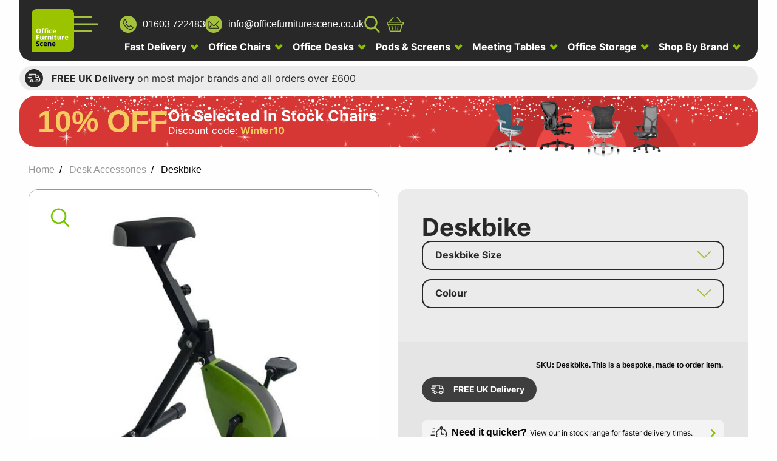

--- FILE ---
content_type: text/html; charset=UTF-8
request_url: https://officefurniturescene.co.uk/desk-accessories/deskbike
body_size: 42729
content:
<!DOCTYPE html>
<html lang="en">

<head>
            <!-- Google tag (gtag.js) -->
        <script async src="https://www.googletagmanager.com/gtag/js?id=G-V89XG308GP"></script>
        <script>
            window.dataLayer = window.dataLayer || [];

            function gtag() {
                dataLayer.push(arguments);
            }
            gtag('js', new Date());

            gtag('config', 'G-V89XG308GP', {
                'debug_mode': false
            });
        </script>

        <!-- Google Tag Manager -->
        <script>
            (function(w, d, s, l, i) {
                w[l] = w[l] || [];
                w[l].push({
                    'gtm.start': new Date().getTime(),
                    event: 'gtm.js'
                });
                var f = d.getElementsByTagName(s)[0],
                    j = d.createElement(s),
                    dl = l != 'dataLayer' ? '&l=' + l : '';
                j.async = true;
                j.src =
                    'https://www.googletagmanager.com/gtm.js?id=' + i + dl;
                f.parentNode.insertBefore(j, f);
            })(window, document, 'script', 'dataLayer', 'GTM-WGTH6M');
        </script>
        <!-- End Google Tag Manager -->
    
            <!-- Fathom - beautiful, simple website analytics -->
        <script src="https://cdn.usefathom.com/script.js" data-site="IHUHLMAT" defer></script>
        <!-- / Fathom -->
    
    <meta charset="utf-8">
    <meta http-equiv="X-UA-Compatible" content="IE=edge,chrome=1">
    <meta name="viewport" content="width=device-width, initial-scale=1.0">

    
    <meta name="csrf-token" content="djKK1lZdzovqFUlK0Idii3wnOOV5B1AxhLoTbEaf">
    <meta name="delivery" content="600">
    <meta name="delivery_minimum" content="20">
    <meta name="vat_rate" content="20">

    
    <link rel="shortcut icon" href="/favicon.ico">

    
    <script defer>
        (function(w, d, s, r, n) {
            w.TrustpilotObject = n;
            w[n] = w[n] || function() {
                (w[n].q = w[n].q || []).push(arguments)
            };
            a = d.createElement(s);
            a.async = 1;
            a.src = r;
            a.type = 'text/java' + s;
            f = d.getElementsByTagName(s)[0];
            f.parentNode.insertBefore(a, f)
        })(window, document, 'script', 'https://invitejs.trustpilot.com/tp.min.js', 'tp');
        tp('register', 'HvxonLTPRUkL4n4V');
    </script>

    <!-- TrustBox script -->
    <script defer type="text/javascript" src="//widget.trustpilot.com/bootstrap/v5/tp.widget.bootstrap.min.js" async>
    </script>
    <!-- End TrustBox script -->

    <meta name="google-site-verification" content="qrYQKhv7FpE0nNS8VhtOMj5CpJXK1IVwTvdoEw-UiFQ" />

    <script
        src="https://www.paypal.com/sdk/js?client-id=AUL1WGmyBmbepIEzYAUi9xrr9I_H-Sa_R58HDeKT3gx77fl2TjEabCsMlfla8L8Zm7Ax-EfAyf1DcWNA&currency=GBP&locale=en_GB&components=buttons,messages,marks,applepay,googlepay&enable-funding=paylater&integration-date=2023-03-10&merchant-id=L82P9F7NP4KEQ">
    </script>
    <script src="https://applepay.cdn-apple.com/jsapi/v1/apple-pay-sdk.js"></script>

    <script async src="https://pay.google.com/gp/p/js/pay.js"></script>

    <link rel="stylesheet" type="text/css" href="/css/frontend/frontend-app.css?id=9e0298116737c97c04b057722b0fd8b2" />

    <!-- Start cookieyes banner -->
    <script id="cookieyes" type="text/javascript" src="https://cdn-cookieyes.com/client_data/9336b1b93073366b9fa87429/script.js"></script>
    <!-- End cookieyes banner -->

        
    <title>Deskbike | Office Furniture Scene</title>
<meta name="description" content="Deskbike will make a great addition to any office space. Here at Office Furniture Scene we are the leading Office Furniture Suppliers across the UK.">
<link rel="canonical" href="https://officefurniturescene.co.uk/desk-accessories/deskbike" />
<!-- JSON-LD markup generated by Google Structured Data Markup Helper. -->
<script type="application/ld+json">
    {
      "@context": "http://schema.org",
      "@type": "Product",
      "name": "Deskbike",
      "description": "Get fit whilst you work with this unique and patented Deskbike. It is used in conjunction with a sit stand desk and is perfect for those restless legs on long days in the office. By using the Deskbike it is not only good for your physical well-being but also your mental well-being, exercise stimulates your brain making you happier and healthier all round. There is an app that is available with this product, which can be downloaded for free in the Apple or Google store, this allows you to challenge yourself and start biking more. All of your daily achievements are automatically saved at the end of each workday and you know exactly how many kilometers you have peddled away. The idea behind the Deskbike is not to cycle for hours on end. The trick is changing your working posture as often as possible. Standing, active sitting, and cycling in between, you can do it all with this product. \nAvailable in a variety of colours\n\nSeat fitted with extra foam for maximum comfort\n\nBluetooth to connect to the Deskbike app\n\nHeight adjustable seat\n\nWhisper quiet & office friendly\n\nAdjustable resistance\n\nLightweight with 4 wheels for excellent mobility\n\nPerfect addition to your daily exercise routine\n\n\nDelivered partially assembled\n",
            "image": "https://officefurniturescene.co.uk/storage/images/2018/05/Deskbike-Green-Revised.jpg",
            "url": "https://officefurniturescene.co.uk/desk-accessories/deskbike",
      "offers": {
        "@type": "Offer",
        "price": "624",
        "seller": {
          "@type": "Organization",
          "name": "Office Furniture Scene"
        },
        "availability": "InStock",
        "priceCurrency": "GBP",
        "url": "https://officefurniturescene.co.uk/desk-accessories/deskbike"
      }
    }
</script>
    
    
    <meta property="og:locale" content="en_GB" />
<meta property="og:type" content="article" />

    <meta property="og:title" content="">

    <meta name="og:description" content="">

<meta property="og:url" content="https://officefurniturescene.co.uk/desk-accessories/deskbike" />
<meta property="og:site_name" content="Office Furniture Scene" />    </head>

<body>
            <!-- Google Tag Manager (noscript) -->
        <noscript><iframe src="https://www.googletagmanager.com/ns.html?id=GTM-WGTH6M" height="0" width="0"
                style="display:none;visibility:hidden"></iframe></noscript>
        <!-- End Google Tag Manager (noscript) -->
    
    <div id="frontend-app">
        <div class="site-overlay" @click="$bus.$emit('close-all-navigation')"></div>
        <heading
    v-slot="{
            searchEnabled,
            menuEnabled,
            fetchSearchProducts,
            filter,
            removeSearch,
            searchProducts }">
    <header :class="{ 'menu-open': menuEnabled }">
        <div class="row">
            <div class="wrapper small-12 columns"
                :class="{ 'expand': searchEnabled || menuEnabled || navEnabled !== null }">
                <div data-header class="header-wrap">
                    <div class="left-side">
                        <a href="/">
                            <svg class="logo" width="95px" height="95px" viewBox="0 0 95 95" version="1.1"
                                xmlns="http://www.w3.org/2000/svg" xmlns:xlink="http://www.w3.org/1999/xlink">
                                <g id="Page-1" stroke="none" stroke-width="1" fill="none" fill-rule="evenodd">
                                    <g id="HOMEPAGE-V2-Copy" transform="translate(-95.000000, -5.000000)">
                                        <g id="Group-9" transform="translate(95.000000, 5.000000)">
                                            <path
                                                d="M10.8,0 L84.2,0 C90.1646753,-2.87204992e-15 95,4.8353247 95,10.8 L95,84.2 C95,90.1646753 90.1646753,95 84.2,95 L0,95 L0,95 L0,10.8 C-2.50681889e-15,4.8353247 4.8353247,-2.4570206e-15 10.8,0 Z"
                                                id="Rectangle" fill="#9BC300"></path>
                                            <g id="Office-Furniture-Sce" transform="translate(10.325253, 42.533576)"
                                                fill-rule="nonzero">
                                                <path
                                                    d="M5.4075,11.9025 C7.0875,11.9025 8.3775,11.415 9.2775,10.44 C10.1775,9.465 10.6275,8.07 10.6275,6.255 C10.6275,4.435 10.18125,3.04 9.28875,2.07 C8.39625,1.1 7.1075,0.615 5.4225,0.615 C3.7375,0.615 2.44375,1.09625 1.54125,2.05875 C0.63875,3.02125 0.1875,4.415 0.1875,6.24 C0.1875,8.065 0.6375,9.465 1.5375,10.44 C2.4375,11.415 3.7275,11.9025 5.4075,11.9025 Z M5.4075,9.9525 C4.4825,9.9525 3.7875,9.6425 3.3225,9.0225 C2.8575,8.4025 2.625,7.48 2.625,6.255 C2.625,5.03 2.86,4.10625 3.33,3.48375 C3.8,2.86125 4.4975,2.55 5.4225,2.55 C7.2675,2.55 8.19,3.785 8.19,6.255 C8.19,8.72 7.2625,9.9525 5.4075,9.9525 Z M15.375,11.7525 L15.375,5.085 L17.355,5.085 L17.355,3.3675 L15.375,3.3675 L15.375,2.8425 C15.375,2.5425 15.4475,2.29625 15.5925,2.10375 C15.7375,1.91125 15.9725,1.815 16.2975,1.815 C16.6875,1.815 17.1125,1.8875 17.5725,2.0325 L17.5725,2.0325 L18.1575,0.3525 C17.5425,0.1175 16.84,0 16.05,0 C15.015,0 14.2625,0.22 13.7925,0.66 C13.3225,1.1 13.0875,1.7975 13.0875,2.7525 L13.0875,2.7525 L13.0875,3.3675 L11.8275,3.9825 L11.8275,5.085 L13.0875,5.085 L13.0875,11.7525 L15.375,11.7525 Z M21.3225,11.7525 L21.3225,5.085 L23.3025,5.085 L23.3025,3.3675 L21.3225,3.3675 L21.3225,2.8425 C21.3225,2.5425 21.395,2.29625 21.54,2.10375 C21.685,1.91125 21.92,1.815 22.245,1.815 C22.635,1.815 23.06,1.8875 23.52,2.0325 L23.52,2.0325 L24.105,0.3525 C23.49,0.1175 22.7875,0 21.9975,0 C20.9625,0 20.21,0.22 19.74,0.66 C19.27,1.1 19.035,1.7975 19.035,2.7525 L19.035,2.7525 L19.035,3.3675 L17.775,3.9825 L17.775,5.085 L19.035,5.085 L19.035,11.7525 L21.3225,11.7525 Z M25.74,2.325 C26.155,2.325 26.46625,2.22625 26.67375,2.02875 C26.88125,1.83125 26.985,1.555 26.985,1.2 C26.985,0.455 26.57,0.0825 25.74,0.0825 C24.91,0.0825 24.495,0.455 24.495,1.2 C24.495,1.95 24.91,2.325 25.74,2.325 Z M26.88,11.7525 L26.88,3.3675 L24.5925,3.3675 L24.5925,11.7525 L26.88,11.7525 Z M32.685,11.9025 C33.26,11.9025 33.73625,11.8575 34.11375,11.7675 C34.49125,11.6775 34.865,11.515 35.235,11.28 L35.235,11.28 L35.235,9.3225 C34.86,9.5725 34.485,9.75625 34.11,9.87375 C33.735,9.99125 33.3275,10.05 32.8875,10.05 C31.6975,10.05 31.1025,9.23 31.1025,7.59 C31.1025,5.9 31.6975,5.055 32.8875,5.055 C33.1975,5.055 33.5075,5.10125 33.8175,5.19375 C34.1275,5.28625 34.4625,5.405 34.8225,5.55 L34.8225,5.55 L35.4975,3.78 C34.7275,3.4 33.8575,3.21 32.8875,3.21 C31.5625,3.21 30.545,3.58625 29.835,4.33875 C29.125,5.09125 28.77,6.18 28.77,7.605 C28.77,10.47 30.075,11.9025 32.685,11.9025 Z M40.9725,11.9025 C41.6275,11.9025 42.1825,11.85375 42.6375,11.75625 C43.0925,11.65875 43.52,11.51 43.92,11.31 L43.92,11.31 L43.92,9.54 C43.43,9.77 42.96,9.9375 42.51,10.0425 C42.06,10.1475 41.5825,10.2 41.0775,10.2 C40.4275,10.2 39.9225,10.0175 39.5625,9.6525 C39.2025,9.2875 39.01,8.78 38.985,8.13 L38.985,8.13 L44.3925,8.13 L44.3925,7.02 C44.3925,5.83 44.0625,4.8975 43.4025,4.2225 C42.7425,3.5475 41.82,3.21 40.635,3.21 C39.395,3.21 38.42375,3.59375 37.72125,4.36125 C37.01875,5.12875 36.6675,6.215 36.6675,7.62 C36.6675,8.985 37.0475,10.04 37.8075,10.785 C38.5675,11.53 39.6225,11.9025 40.9725,11.9025 Z M42.2475,6.6075 L39.0375,6.6075 C39.0775,6.0425 39.235,5.60625 39.51,5.29875 C39.785,4.99125 40.165,4.8375 40.65,4.8375 C41.135,4.8375 41.52,4.99125 41.805,5.29875 C42.09,5.60625 42.2375,6.0425 42.2475,6.6075 L42.2475,6.6075 Z M2.9625,26.1525 L2.9625,21.8175 L6.6825,21.8175 L6.6825,19.92 L2.9625,19.92 L2.9625,17.0925 L6.96,17.0925 L6.96,15.1875 L0.675,15.1875 L0.675,26.1525 L2.9625,26.1525 Z M11.8575,26.3025 C12.4325,26.3025 12.945,26.19625 13.395,25.98375 C13.845,25.77125 14.1925,25.47 14.4375,25.08 L14.4375,25.08 L14.5575,25.08 L14.865,26.1525 L16.62,26.1525 L16.62,17.7675 L14.3325,17.7675 L14.3325,21.7125 C14.3325,22.7025 14.19,23.41125 13.905,23.83875 C13.62,24.26625 13.1575,24.48 12.5175,24.48 C12.0475,24.48 11.705,24.32875 11.49,24.02625 C11.275,23.72375 11.1675,23.27 11.1675,22.665 L11.1675,22.665 L11.1675,17.7675 L8.88,17.7675 L8.88,23.235 C8.88,24.225 9.13,24.98375 9.63,25.51125 C10.13,26.03875 10.8725,26.3025 11.8575,26.3025 Z M21.3075,26.1525 L21.3075,21.885 C21.3075,21.21 21.51125,20.685 21.91875,20.31 C22.32625,19.935 22.895,19.7475 23.625,19.7475 C23.89,19.7475 24.115,19.7725 24.3,19.8225 L24.3,19.8225 L24.4725,17.6775 C24.2675,17.6325 24.01,17.61 23.7,17.61 C23.18,17.61 22.69875,17.75375 22.25625,18.04125 C21.81375,18.32875 21.4625,18.7075 21.2025,19.1775 L21.2025,19.1775 L21.09,19.1775 L20.7525,17.7675 L19.02,17.7675 L19.02,26.1525 L21.3075,26.1525 Z M28.2825,26.1525 L28.2825,22.2075 C28.2825,21.2175 28.425,20.50875 28.71,20.08125 C28.995,19.65375 29.4575,19.44 30.0975,19.44 C30.5675,19.44 30.91,19.59125 31.125,19.89375 C31.34,20.19625 31.4475,20.65 31.4475,21.255 L31.4475,21.255 L31.4475,26.1525 L33.735,26.1525 L33.735,20.685 C33.735,19.69 33.4825,18.92875 32.9775,18.40125 C32.4725,17.87375 31.7325,17.61 30.7575,17.61 C30.1875,17.61 29.67875,17.71375 29.23125,17.92125 C28.78375,18.12875 28.4325,18.435 28.1775,18.84 L28.1775,18.84 L28.05,18.84 L27.7425,17.7675 L25.995,17.7675 L25.995,26.1525 L28.2825,26.1525 Z M37.2375,16.725 C37.6525,16.725 37.96375,16.62625 38.17125,16.42875 C38.37875,16.23125 38.4825,15.955 38.4825,15.6 C38.4825,14.855 38.0675,14.4825 37.2375,14.4825 C36.4075,14.4825 35.9925,14.855 35.9925,15.6 C35.9925,16.35 36.4075,16.725 37.2375,16.725 Z M38.3775,26.1525 L38.3775,17.7675 L36.09,17.7675 L36.09,26.1525 L38.3775,26.1525 Z M43.65,26.3025 C44.48,26.3025 45.18,26.175 45.75,25.92 L45.75,25.92 L45.75,24.2175 C45.19,24.3925 44.71,24.48 44.31,24.48 C44.01,24.48 43.76875,24.4025 43.58625,24.2475 C43.40375,24.0925 43.3125,23.8525 43.3125,23.5275 L43.3125,23.5275 L43.3125,19.485 L45.66,19.485 L45.66,17.7675 L43.3125,17.7675 L43.3125,15.9825 L41.85,15.9825 L41.19,17.7525 L39.93,18.5175 L39.93,19.485 L41.025,19.485 L41.025,23.5275 C41.025,24.4525 41.23375,25.14625 41.65125,25.60875 C42.06875,26.07125 42.735,26.3025 43.65,26.3025 Z M50.3775,26.3025 C50.9525,26.3025 51.465,26.19625 51.915,25.98375 C52.365,25.77125 52.7125,25.47 52.9575,25.08 L52.9575,25.08 L53.0775,25.08 L53.385,26.1525 L55.14,26.1525 L55.14,17.7675 L52.8525,17.7675 L52.8525,21.7125 C52.8525,22.7025 52.71,23.41125 52.425,23.83875 C52.14,24.26625 51.6775,24.48 51.0375,24.48 C50.5675,24.48 50.225,24.32875 50.01,24.02625 C49.795,23.72375 49.6875,23.27 49.6875,22.665 L49.6875,22.665 L49.6875,17.7675 L47.4,17.7675 L47.4,23.235 C47.4,24.225 47.65,24.98375 48.15,25.51125 C48.65,26.03875 49.3925,26.3025 50.3775,26.3025 Z M59.8275,26.1525 L59.8275,21.885 C59.8275,21.21 60.03125,20.685 60.43875,20.31 C60.84625,19.935 61.415,19.7475 62.145,19.7475 C62.41,19.7475 62.635,19.7725 62.82,19.8225 L62.82,19.8225 L62.9925,17.6775 C62.7875,17.6325 62.53,17.61 62.22,17.61 C61.7,17.61 61.21875,17.75375 60.77625,18.04125 C60.33375,18.32875 59.9825,18.7075 59.7225,19.1775 L59.7225,19.1775 L59.61,19.1775 L59.2725,17.7675 L57.54,17.7675 L57.54,26.1525 L59.8275,26.1525 Z M68.31,26.3025 C68.965,26.3025 69.52,26.25375 69.975,26.15625 C70.43,26.05875 70.8575,25.91 71.2575,25.71 L71.2575,25.71 L71.2575,23.94 C70.7675,24.17 70.2975,24.3375 69.8475,24.4425 C69.3975,24.5475 68.92,24.6 68.415,24.6 C67.765,24.6 67.26,24.4175 66.9,24.0525 C66.54,23.6875 66.3475,23.18 66.3225,22.53 L66.3225,22.53 L71.73,22.53 L71.73,21.42 C71.73,20.23 71.4,19.2975 70.74,18.6225 C70.08,17.9475 69.1575,17.61 67.9725,17.61 C66.7325,17.61 65.76125,17.99375 65.05875,18.76125 C64.35625,19.52875 64.005,20.615 64.005,22.02 C64.005,23.385 64.385,24.44 65.145,25.185 C65.905,25.93 66.96,26.3025 68.31,26.3025 Z M69.585,21.0075 L66.375,21.0075 C66.415,20.4425 66.5725,20.00625 66.8475,19.69875 C67.1225,19.39125 67.5025,19.2375 67.9875,19.2375 C68.4725,19.2375 68.8575,19.39125 69.1425,19.69875 C69.4275,20.00625 69.575,20.4425 69.585,21.0075 L69.585,21.0075 Z"
                                                    id="OfficeFurniture" fill="#FFFFFF"></path>
                                                <path
                                                    d="M3.105,40.7025 C4.375,40.7025 5.36625,40.4175 6.07875,39.8475 C6.79125,39.2775 7.1475,38.4975 7.1475,37.5075 C7.1475,36.7925 6.9575,36.18875 6.5775,35.69625 C6.1975,35.20375 5.495,34.7125 4.47,34.2225 C3.695,33.8525 3.20375,33.59625 2.99625,33.45375 C2.78875,33.31125 2.6375,33.16375 2.5425,33.01125 C2.4475,32.85875 2.4,32.68 2.4,32.475 C2.4,32.145 2.5175,31.8775 2.7525,31.6725 C2.9875,31.4675 3.325,31.365 3.765,31.365 C4.135,31.365 4.51125,31.4125 4.89375,31.5075 C5.27625,31.6025 5.76,31.77 6.345,32.01 L6.345,32.01 L7.095,30.2025 C6.53,29.9575 5.98875,29.7675 5.47125,29.6325 C4.95375,29.4975 4.41,29.43 3.84,29.43 C2.68,29.43 1.77125,29.7075 1.11375,30.2625 C0.45625,30.8175 0.1275,31.58 0.1275,32.55 C0.1275,33.065 0.2275,33.515 0.4275,33.9 C0.6275,34.285 0.895,34.6225 1.23,34.9125 C1.565,35.2025 2.0675,35.505 2.7375,35.82 C3.4525,36.16 3.92625,36.4075 4.15875,36.5625 C4.39125,36.7175 4.5675,36.87875 4.6875,37.04625 C4.8075,37.21375 4.8675,37.405 4.8675,37.62 C4.8675,38.005 4.73125,38.295 4.45875,38.49 C4.18625,38.685 3.795,38.7825 3.285,38.7825 C2.86,38.7825 2.39125,38.715 1.87875,38.58 C1.36625,38.445 0.74,38.2125 0,37.8825 L0,37.8825 L0,40.0425 C0.9,40.4825 1.935,40.7025 3.105,40.7025 Z M12.36,40.7025 C12.935,40.7025 13.41125,40.6575 13.78875,40.5675 C14.16625,40.4775 14.54,40.315 14.91,40.08 L14.91,40.08 L14.91,38.1225 C14.535,38.3725 14.16,38.55625 13.785,38.67375 C13.41,38.79125 13.0025,38.85 12.5625,38.85 C11.3725,38.85 10.7775,38.03 10.7775,36.39 C10.7775,34.7 11.3725,33.855 12.5625,33.855 C12.8725,33.855 13.1825,33.90125 13.4925,33.99375 C13.8025,34.08625 14.1375,34.205 14.4975,34.35 L14.4975,34.35 L15.1725,32.58 C14.4025,32.2 13.5325,32.01 12.5625,32.01 C11.2375,32.01 10.22,32.38625 9.51,33.13875 C8.8,33.89125 8.445,34.98 8.445,36.405 C8.445,39.27 9.75,40.7025 12.36,40.7025 Z M20.6475,40.7025 C21.3025,40.7025 21.8575,40.65375 22.3125,40.55625 C22.7675,40.45875 23.195,40.31 23.595,40.11 L23.595,40.11 L23.595,38.34 C23.105,38.57 22.635,38.7375 22.185,38.8425 C21.735,38.9475 21.2575,39 20.7525,39 C20.1025,39 19.5975,38.8175 19.2375,38.4525 C18.8775,38.0875 18.685,37.58 18.66,36.93 L18.66,36.93 L24.0675,36.93 L24.0675,35.82 C24.0675,34.63 23.7375,33.6975 23.0775,33.0225 C22.4175,32.3475 21.495,32.01 20.31,32.01 C19.07,32.01 18.09875,32.39375 17.39625,33.16125 C16.69375,33.92875 16.3425,35.015 16.3425,36.42 C16.3425,37.785 16.7225,38.84 17.4825,39.585 C18.2425,40.33 19.2975,40.7025 20.6475,40.7025 Z M21.9225,35.4075 L18.7125,35.4075 C18.7525,34.8425 18.91,34.40625 19.185,34.09875 C19.46,33.79125 19.84,33.6375 20.325,33.6375 C20.81,33.6375 21.195,33.79125 21.48,34.09875 C21.765,34.40625 21.9125,34.8425 21.9225,35.4075 L21.9225,35.4075 Z M28.215,40.5525 L28.215,36.6075 C28.215,35.6175 28.3575,34.90875 28.6425,34.48125 C28.9275,34.05375 29.39,33.84 30.03,33.84 C30.5,33.84 30.8425,33.99125 31.0575,34.29375 C31.2725,34.59625 31.38,35.05 31.38,35.655 L31.38,35.655 L31.38,40.5525 L33.6675,40.5525 L33.6675,35.085 C33.6675,34.09 33.415,33.32875 32.91,32.80125 C32.405,32.27375 31.665,32.01 30.69,32.01 C30.12,32.01 29.61125,32.11375 29.16375,32.32125 C28.71625,32.52875 28.365,32.835 28.11,33.24 L28.11,33.24 L27.9825,33.24 L27.675,32.1675 L25.9275,32.1675 L25.9275,40.5525 L28.215,40.5525 Z M39.8175,40.7025 C40.4725,40.7025 41.0275,40.65375 41.4825,40.55625 C41.9375,40.45875 42.365,40.31 42.765,40.11 L42.765,40.11 L42.765,38.34 C42.275,38.57 41.805,38.7375 41.355,38.8425 C40.905,38.9475 40.4275,39 39.9225,39 C39.2725,39 38.7675,38.8175 38.4075,38.4525 C38.0475,38.0875 37.855,37.58 37.83,36.93 L37.83,36.93 L43.2375,36.93 L43.2375,35.82 C43.2375,34.63 42.9075,33.6975 42.2475,33.0225 C41.5875,32.3475 40.665,32.01 39.48,32.01 C38.24,32.01 37.26875,32.39375 36.56625,33.16125 C35.86375,33.92875 35.5125,35.015 35.5125,36.42 C35.5125,37.785 35.8925,38.84 36.6525,39.585 C37.4125,40.33 38.4675,40.7025 39.8175,40.7025 Z M41.0925,35.4075 L37.8825,35.4075 C37.9225,34.8425 38.08,34.40625 38.355,34.09875 C38.63,33.79125 39.01,33.6375 39.495,33.6375 C39.98,33.6375 40.365,33.79125 40.65,34.09875 C40.935,34.40625 41.0825,34.8425 41.0925,35.4075 L41.0925,35.4075 Z"
                                                    id="Scene" fill="#00003A"></path>
                                            </g>
                                        </g>
                                    </g>
                                </g>
                            </svg>
                        </a>
                        <burger-menu-button class="burger-menu">
                            <div></div>
                            <div></div>
                            <div></div>
                        </burger-menu-button>
                    </div>
                    <div class="right-side">
                        <div class="header-contact">
                            <a href="tel:01603722483" class="header-icon">
                                <svg xmlns="http://www.w3.org/2000/svg" xmlns:xlink="http://www.w3.org/1999/xlink"
                                    width="28.929" height="28.929" viewBox="0 0 28.929 28.929">
                                    <defs>
                                        <clipPath id="clip-path">
                                            <rect id="Rectangle_419" data-name="Rectangle 419" width="18.179"
                                                height="18.151" fill="#282828" />
                                        </clipPath>
                                    </defs>
                                    <g id="Group_106" data-name="Group 106" transform="translate(-1149.57 -63.865)">
                                        <ellipse id="Ellipse_59" data-name="Ellipse 59" cx="14.464" cy="14.464"
                                            rx="14.464" ry="14.464" transform="translate(1149.57 63.865)"
                                            fill="currentColor" />
                                        <g id="Group_83" data-name="Group 83" transform="translate(1154.883 69.829)">
                                            <g id="Group_75" data-name="Group 75">
                                                <path id="Path_233" data-name="Path 233"
                                                    d="M13.616,18.152a9.123,9.123,0,0,1-2.38-.557A17.114,17.114,0,0,1,6.07,14.446a20.416,20.416,0,0,1-4.637-5.6A11.92,11.92,0,0,1,.1,5.336C.063,5.145.04,4.951.009,4.759a1.008,1.008,0,0,1,.159-.664,13.373,13.373,0,0,1,1.9-2.554A16.009,16.009,0,0,1,3.406.29,1.054,1.054,0,0,1,5.025.509,19.827,19.827,0,0,1,7.354,4.36,1.225,1.225,0,0,1,6.973,6.1c-.278.256-.566.5-.861.738a.238.238,0,0,0-.085.319,8.235,8.235,0,0,0,3.951,4.512c.348.185.726.316,1.087.477a.163.163,0,0,0,.225-.056c.213-.257.428-.512.653-.759a4.879,4.879,0,0,1,.512-.5.954.954,0,0,1,.906-.177,7.444,7.444,0,0,1,1.855.874c.778.477,1.537.984,2.3,1.487a1.4,1.4,0,0,1,.372.344c.367.521.384.873.059,1.295a10.392,10.392,0,0,1-.981,1.12,13.932,13.932,0,0,1-2.893,2.2,3.09,3.09,0,0,1-.457.181M4.073,1.265c-.045.037-.069.056-.092.077a17.049,17.049,0,0,0-2.6,3.032.738.738,0,0,0-.111.6,9.812,9.812,0,0,0,.986,2.817,19.259,19.259,0,0,0,7.636,7.853,10.473,10.473,0,0,0,3.306,1.239.693.693,0,0,0,.613-.122c.631-.5,1.288-.97,1.9-1.487.427-.358.805-.776,1.224-1.185a20.986,20.986,0,0,0-3.808-2.26c-.066.072-.127.135-.185.2-.334.377-.675.748-1,1.134a.778.778,0,0,1-.933.239,9.285,9.285,0,0,1-3.931-2.383,8.878,8.878,0,0,1-2.3-3.8c-.187-.641-.248-.518.276-1.046.363-.366.767-.69 1.158-1.028a.176.176,0,0,0,.047-.253A21.719,21.719,0,0,0,4.214,1.436c-.04-.055-.087-.106-.141-.171"
                                                    transform="translate(0 -0.001)" fill="#282828" />
                                            </g>
                                        </g>
                                    </g>
                                </svg>
                                <span class="show-for-large">01603 722483</span>
                            </a>
                            <a href="mailto:info@officefurniturescene.co.uk" class="header-icon show-for-large">
                                <svg xmlns="http://www.w3.org/2000/svg" xmlns:xlink="http://www.w3.org/1999/xlink"
                                    width="28.929" height="28.929" viewBox="0 0 28.929 28.929">
                                    <defs>
                                        <clipPath id="clip-path">
                                            <rect id="Rectangle_420" data-name="Rectangle 420" width="19.069"
                                                height="13.408" fill="none" />
                                        </clipPath>
                                    </defs>
                                    <g id="Group_107" data-name="Group 107" transform="translate(-1338.57 -63.865)">
                                        <ellipse id="Ellipse_60" data-name="Ellipse 60" cx="14.464" cy="14.464"
                                            rx="14.464" ry="14.464" transform="translate(1338.57 63.865)"
                                            fill="currentColor" />
                                        <g id="Group_84" data-name="Group 84" transform="translate(1343.92 72.006)">
                                            <g id="Group_77" data-name="Group 77" clip-path="url(#clip-path)">
                                                <path id="Path_234" data-name="Path 234"
                                                    d="M9.53,13.408H1.766A1.678,1.678,0,0,1,0,11.647Q0,6.7,0,1.76A1.676,1.676,0,0,1,1.766,0H17.313a1.675,1.675,0,0,1,1.756,1.751q0,4.952,0,9.905a1.676,1.676,0,0,1-1.757,1.751H9.53M1.982,1.126l-.026.041c.048.039.1.075.142.119Q5.544,4.738,8.983,8.2a.743.743,0,0,0,1.1,0q3.436-3.477,6.9-6.928c.042-.042.08-.087.137-.149Zm4.8,6.387L1.976,12.278H17.113l-4.8-4.76c-.045.051-.1.124-.168.189-.5.5-.975,1.01-1.5,1.477A1.7,1.7,0,0,1,8.4,9.167c-.53-.486-1.025-1.01-1.533-1.52a.522.522,0,0,1-.083-.134m-5.66,3.923L5.905,6.7,1.125,1.953Zm16.818.005V1.966L13.162,6.7l4.781,4.738"
                                                    transform="translate(0 0)" fill="#1a1818" />
                                            </g>
                                        </g>
                                    </g>
                                </svg>
                                <span>info@officefurniturescene.co.uk</span>
                            </a>
                            <div class="header-icon search-icon" @click="$bus.$emit('toggle-search')">
                                
                                <svg width="23px" height="25px" viewBox="0 0 23 25" version="1.1"
                                    xmlns="http://www.w3.org/2000/svg" xmlns:xlink="http://www.w3.org/1999/xlink">
                                    <defs>
                                        <polygon id="path-1" points="0 0 23 0 23 25 0 25"></polygon>
                                    </defs>
                                    <g id="Page-1" stroke="none" stroke-width="1" fill="none"
                                        fill-rule="evenodd">
                                        <g id="HOMEPAGE-V2-Copy" transform="translate(-1422.000000, -65.000000)">
                                            <g id="search-(6)" transform="translate(1422.000000, 65.000000)">
                                                <mask id="mask-2" fill="white">
                                                    <use xlink:href="#path-1"></use>
                                                </mask>
                                                <g id="Clip-2"></g>
                                                <path
                                                    d="M22.6494699,22.7695616 L16.9808295,16.5834686 C18.4387636,14.7639005 19.2375171,12.4753149 19.2375171,10.0929258 C19.2375171,4.52780094 14.9227847,0 9.61745168,0 C4.31473237,0 0,4.52780094 0,10.0929258 C0,15.6596963 4.31473237,20.1874973 9.61745168,20.1874973 C11.6085851,20.1874973 13.5077156,19.5577522 15.128746,18.3597007 L20.8423424,24.5951639 C21.0812366,24.8568263 21.4016789,25 21.747213,25 C22.0718373,25 22.3797337,24.8694431 22.6149687,24.6319173 C23.1152351,24.1283407 23.1293492,23.294532 22.6494699,22.7695616 Z M9.61745168,2.63362882 C13.5380348,2.63362882 16.7278212,5.98093211 16.7278212,10.0929258 C16.7278212,14.2071137 13.5380348,17.5538684 9.61745168,17.5538684 C5.69895957,17.5538684 2.50969592,14.2071137 2.50969592,10.0929258 C2.50969592,5.98093211 5.69895957,2.63362882 9.61745168,2.63362882 Z"
                                                    id="Fill-1" fill="currentColor" mask="url(#mask-2)"></path>
                                            </g>
                                        </g>
                                    </g>
                                </svg>
                            </div>
                            <a href="/basket" class="header-icon basket-icon">
                                <basket-icon :current-cart-count="0" v-slot="{ cartCount }">
                                    <span v-text="cartCount" v-if="cartCount > 0"></span>
                                    <svg width="29px" height="25px" viewBox="0 0 29 25" version="1.1"
                                        xmlns="http://www.w3.org/2000/svg" xmlns:xlink="http://www.w3.org/1999/xlink">
                                        <g id="Page-1" stroke="none" stroke-width="1" fill="currentColor"
                                            fill-rule="evenodd">
                                            <g id="HOMEPAGE-V2-Copy" transform="translate(-1466.000000, -64.000000)">
                                                <g id="shopping-basket-(6)-copy"
                                                    transform="translate(1466.000000, 64.000000)">
                                                    <path
                                                        d="M18.5572121,21.9878676 C18.5942444,21.9960336 18.6310397,22 18.6674203,22 C18.9874979,22 19.2698915,21.6965352 19.3242845,21.2684803 L19.990866,16.0188969 C20.0512435,15.5425458 19.8059415,15.0917038 19.4427879,15.0120657 C19.0796343,14.9325054 18.7363892,15.2547909 18.6757155,15.7314531 L18.009134,20.9810364 C17.9487565,21.4576986 18.1940585,21.9085406 18.5572121,21.9878676 Z"
                                                        id="Fill-1"></path>
                                                    <g id="Group-5">
                                                        <path
                                                            d="M8.86125132,20.9703936 C8.93057944,21.3780982 9.29051173,21.6671358 9.69847527,21.6671358 C9.74484507,21.6671358 9.7917435,21.663358 9.83894402,21.6555802 C10.3018112,21.5797282 10.6144675,21.1506162 10.5375117,20.6966153 L9.68790236,15.6966055 C9.61056902,15.2426046 9.17307684,14.9359373 8.71020965,15.0114189 C8.24734246,15.0872709 7.93468621,15.5163829 8.01164194,15.9703838 L8.86125132,20.9703936 Z"
                                                            id="Fill-2"></path>
                                                        <path
                                                            d="M28.1503906,8.33330048 L25.1602188,8.33330048 L18.6185286,0.312766148 C18.3252812,-0.0466419684 17.7907448,-0.104790231 17.4243932,0.182543669 C17.0579661,0.470173865 16.9986823,0.994471195 17.2916276,1.35380524 L22.9843125,8.33330048 L6.0156875,8.33330048 L11.7083724,1.35380524 C12.0013177,0.994471195 11.9420339,0.470173865 11.5756068,0.182543669 C11.2092552,-0.104790231 10.6747188,-0.0466419684 10.3814714,0.312766148 L3.83978125,8.33330048 L0.849609375,8.33330048 C0.380247396,8.33330048 0,8.70626418 0,9.16663545 L0,12.4999754 C0,12.9603466 0.380247396,13.3333103 0.849609375,13.3333103 L1.90810938,13.3333103 L5.13043229,24.3955544 C5.2345,24.753481 5.56792448,25 5.94726562,25 L23.0527344,25 C23.4320755,25 23.7655,24.753481 23.8695677,24.3955544 L27.0918906,13.3333103 L28.1503906,13.3333103 C28.6197526,13.3333103 29,12.9603466 29,12.4999754 L29,9.16663545 C29,8.70626418 28.6197526,8.33330048 28.1503906,8.33330048 Z M22.4120156,23.33333 L6.58798438,23.33333 L3.67514583,13.3333103 L25.3248542,13.3333103 L22.4120156,23.33333 Z M27.3007812,11.6666404 C24.3902839,11.6666404 4.45663542,11.6666404 1.69921875,11.6666404 L1.69921875,9.99997043 L27.3007812,9.99997043 L27.3007812,11.6666404 Z"
                                                            id="Fill-4"></path>
                                                    </g>
                                                    <path
                                                        d="M14.5,22 C14.7762222,22 15,21.6083889 15,21.125 L15,15.875 C15,15.3916111 14.7762222,15 14.5,15 C14.2237778,15 14,15.3916111 14,15.875 L14,21.125 C14,21.6083889 14.2237778,22 14.5,22 Z"
                                                        id="Fill-6"></path>
                                                </g>
                                            </g>
                                        </g>
                                    </svg>
                                </basket-icon>
                            </a>
                        </div>
                        <nav class="navigation">
                                                                                                <div class="nav-item nav-menu-0">
                                        <div class="main">
                                                                                            <a class="show" href="/office-chairs/fast-delivery-office-chairs">
                                                
                                            Fast Delivery

                                                                                            <svg width="11px" height="8px" viewBox="0 0 11 8" version="1.1"
                                                    xmlns="http://www.w3.org/2000/svg"
                                                    xmlns:xlink="http://www.w3.org/1999/xlink">
                                                    <g id="Page-1" stroke="none" stroke-width="1" fill="none"
                                                        fill-rule="evenodd">
                                                        <g id="HOMEPAGE-V2-Copy"
                                                            transform="translate(-705.000000, -78.000000)"
                                                            stroke="#89C300" stroke-width="3">
                                                            <polyline id="Path-7-Copy-2"
                                                                transform="translate(710.663681, 81.930542) rotate(-270.000000) translate(-710.663681, -81.930542) "
                                                                points="708.663681 77.930542 712.663681 81.930542 708.663681 85.930542">
                                                            </polyline>
                                                        </g>
                                                    </g>
                                                </svg>
                                            
                                                                                            </a>
                                                                                    </div>
                                                                                    <div class="nav-menu" id="nav-menu-0">
                                                <ul>
                                                                                                            <li><a href="/office-chairs/fast-delivery-office-chairs">In Stock Chairs</a></li>
                                                                                                            <li><a href="/quick-shipping-office-furniture">Quickship Office Furniture</a></li>
                                                                                                    </ul>
                                            </div>
                                                                            </div>
                                                                    <div class="nav-item nav-menu-1">
                                        <div class="main">
                                                                                            <a class="show" href="/office-chairs">
                                                
                                            Office Chairs

                                                                                            <svg width="11px" height="8px" viewBox="0 0 11 8" version="1.1"
                                                    xmlns="http://www.w3.org/2000/svg"
                                                    xmlns:xlink="http://www.w3.org/1999/xlink">
                                                    <g id="Page-1" stroke="none" stroke-width="1" fill="none"
                                                        fill-rule="evenodd">
                                                        <g id="HOMEPAGE-V2-Copy"
                                                            transform="translate(-705.000000, -78.000000)"
                                                            stroke="#89C300" stroke-width="3">
                                                            <polyline id="Path-7-Copy-2"
                                                                transform="translate(710.663681, 81.930542) rotate(-270.000000) translate(-710.663681, -81.930542) "
                                                                points="708.663681 77.930542 712.663681 81.930542 708.663681 85.930542">
                                                            </polyline>
                                                        </g>
                                                    </g>
                                                </svg>
                                            
                                                                                            </a>
                                                                                    </div>
                                                                                    <div class="nav-menu" id="nav-menu-1">
                                                <ul>
                                                                                                            <li><a href="/office-chairs/desk-chairs">Desk Chairs</a></li>
                                                                                                            <li><a href="/office-chairs/fast-delivery-office-chairs">In Stock Office Chairs</a></li>
                                                                                                            <li><a href="/office-chairs/ergonomic-office-chair">Ergonomic Chairs</a></li>
                                                                                                            <li><a href="/office-chairs/task-chairs">Task Chairs</a></li>
                                                                                                            <li><a href="/office-chairs/herman-miller-chairs">Herman Miller Chairs</a></li>
                                                                                                            <li><a href="/office-chairs/meeting-room-chairs">Meeting Room Chairs</a></li>
                                                                                                            <li><a href="/office-chairs/executive-chairs">Executive Chairs</a></li>
                                                                                                            <li><a href="/office-chairs/reception-seating">Reception Seating</a></li>
                                                                                                            <li><a href="/office-chairs/stacking-chairs">Stacking Chairs</a></li>
                                                                                                            <li><a href="/office-chairs/breakout-furniture">Breakout Furniture</a></li>
                                                                                                            <li><a href="/homeworking">Home Working</a></li>
                                                                                                    </ul>
                                            </div>
                                                                            </div>
                                                                    <div class="nav-item nav-menu-2">
                                        <div class="main">
                                                                                            <a class="show" href="/office-desks">
                                                
                                            Office Desks

                                                                                            <svg width="11px" height="8px" viewBox="0 0 11 8" version="1.1"
                                                    xmlns="http://www.w3.org/2000/svg"
                                                    xmlns:xlink="http://www.w3.org/1999/xlink">
                                                    <g id="Page-1" stroke="none" stroke-width="1" fill="none"
                                                        fill-rule="evenodd">
                                                        <g id="HOMEPAGE-V2-Copy"
                                                            transform="translate(-705.000000, -78.000000)"
                                                            stroke="#89C300" stroke-width="3">
                                                            <polyline id="Path-7-Copy-2"
                                                                transform="translate(710.663681, 81.930542) rotate(-270.000000) translate(-710.663681, -81.930542) "
                                                                points="708.663681 77.930542 712.663681 81.930542 708.663681 85.930542">
                                                            </polyline>
                                                        </g>
                                                    </g>
                                                </svg>
                                            
                                                                                            </a>
                                                                                    </div>
                                                                                    <div class="nav-menu" id="nav-menu-2">
                                                <ul>
                                                                                                            <li><a href="/office-desks/work-desks">Work Desks</a></li>
                                                                                                            <li><a href="/office-desks/sit-stand-desks">Sit Stand Desks</a></li>
                                                                                                            <li><a href="/office-desks/executive-desks">Executive Desks</a></li>
                                                                                                            <li><a href="/office-desks/call-centre-desks">Call Centre Desks</a></li>
                                                                                                            <li><a href="/desk-accessories">Desk Accessories</a></li>
                                                                                                            <li><a href="/office-desks/reception-desks">Reception Desks</a></li>
                                                                                                    </ul>
                                            </div>
                                                                            </div>
                                                                    <div class="nav-item nav-menu-3">
                                        <div class="main">
                                                                                            <a class="show" href="/pods-and-screens">
                                                
                                            Pods &amp; Screens

                                                                                            <svg width="11px" height="8px" viewBox="0 0 11 8" version="1.1"
                                                    xmlns="http://www.w3.org/2000/svg"
                                                    xmlns:xlink="http://www.w3.org/1999/xlink">
                                                    <g id="Page-1" stroke="none" stroke-width="1" fill="none"
                                                        fill-rule="evenodd">
                                                        <g id="HOMEPAGE-V2-Copy"
                                                            transform="translate(-705.000000, -78.000000)"
                                                            stroke="#89C300" stroke-width="3">
                                                            <polyline id="Path-7-Copy-2"
                                                                transform="translate(710.663681, 81.930542) rotate(-270.000000) translate(-710.663681, -81.930542) "
                                                                points="708.663681 77.930542 712.663681 81.930542 708.663681 85.930542">
                                                            </polyline>
                                                        </g>
                                                    </g>
                                                </svg>
                                            
                                                                                            </a>
                                                                                    </div>
                                                                                    <div class="nav-menu" id="nav-menu-3">
                                                <ul>
                                                                                                            <li><a href="/meeting-pods">Meeting Pods</a></li>
                                                                                                            <li><a href="/screens-and-partitions">Screens &amp; Partitions</a></li>
                                                                                                    </ul>
                                            </div>
                                                                            </div>
                                                                    <div class="nav-item nav-menu-4">
                                        <div class="main">
                                                                                            <a class="show" href="/meeting-tables">
                                                
                                            Meeting Tables

                                                                                            <svg width="11px" height="8px" viewBox="0 0 11 8" version="1.1"
                                                    xmlns="http://www.w3.org/2000/svg"
                                                    xmlns:xlink="http://www.w3.org/1999/xlink">
                                                    <g id="Page-1" stroke="none" stroke-width="1" fill="none"
                                                        fill-rule="evenodd">
                                                        <g id="HOMEPAGE-V2-Copy"
                                                            transform="translate(-705.000000, -78.000000)"
                                                            stroke="#89C300" stroke-width="3">
                                                            <polyline id="Path-7-Copy-2"
                                                                transform="translate(710.663681, 81.930542) rotate(-270.000000) translate(-710.663681, -81.930542) "
                                                                points="708.663681 77.930542 712.663681 81.930542 708.663681 85.930542">
                                                            </polyline>
                                                        </g>
                                                    </g>
                                                </svg>
                                            
                                                                                            </a>
                                                                                    </div>
                                                                                    <div class="nav-menu" id="nav-menu-4">
                                                <ul>
                                                                                                            <li><a href="/meeting-tables/boardroom-tables">Boardroom Tables</a></li>
                                                                                                            <li><a href="/meeting-tables/modular-tables">Modular Tables</a></li>
                                                                                                    </ul>
                                            </div>
                                                                            </div>
                                                                    <div class="nav-item nav-menu-5">
                                        <div class="main">
                                                                                            <a class="show" href="/office-storage">
                                                
                                            Office Storage

                                                                                            <svg width="11px" height="8px" viewBox="0 0 11 8" version="1.1"
                                                    xmlns="http://www.w3.org/2000/svg"
                                                    xmlns:xlink="http://www.w3.org/1999/xlink">
                                                    <g id="Page-1" stroke="none" stroke-width="1" fill="none"
                                                        fill-rule="evenodd">
                                                        <g id="HOMEPAGE-V2-Copy"
                                                            transform="translate(-705.000000, -78.000000)"
                                                            stroke="#89C300" stroke-width="3">
                                                            <polyline id="Path-7-Copy-2"
                                                                transform="translate(710.663681, 81.930542) rotate(-270.000000) translate(-710.663681, -81.930542) "
                                                                points="708.663681 77.930542 712.663681 81.930542 708.663681 85.930542">
                                                            </polyline>
                                                        </g>
                                                    </g>
                                                </svg>
                                            
                                                                                            </a>
                                                                                    </div>
                                                                                    <div class="nav-menu" id="nav-menu-5">
                                                <ul>
                                                                                                            <li><a href="/office-storage/office-cupboards">Office Cupboards</a></li>
                                                                                                            <li><a href="/office-storage/filing-cabinets">Filing Cabinets</a></li>
                                                                                                            <li><a href="/office-storage/under-desk-storage">Under Desk Storage</a></li>
                                                                                                            <li><a href="/office-storage/storagewall">Storagewall</a></li>
                                                                                                    </ul>
                                            </div>
                                                                            </div>
                                                                    <div class="nav-item nav-menu-6">
                                        <div class="main">
                                                                                                <span class="show">
                                            
                                            Shop By Brand

                                                                                            <svg width="11px" height="8px" viewBox="0 0 11 8" version="1.1"
                                                    xmlns="http://www.w3.org/2000/svg"
                                                    xmlns:xlink="http://www.w3.org/1999/xlink">
                                                    <g id="Page-1" stroke="none" stroke-width="1" fill="none"
                                                        fill-rule="evenodd">
                                                        <g id="HOMEPAGE-V2-Copy"
                                                            transform="translate(-705.000000, -78.000000)"
                                                            stroke="#89C300" stroke-width="3">
                                                            <polyline id="Path-7-Copy-2"
                                                                transform="translate(710.663681, 81.930542) rotate(-270.000000) translate(-710.663681, -81.930542) "
                                                                points="708.663681 77.930542 712.663681 81.930542 708.663681 85.930542">
                                                            </polyline>
                                                        </g>
                                                    </g>
                                                </svg>
                                            
                                                                                            </span>
                                                                                    </div>
                                                                                    <div class="nav-menu" id="nav-menu-6">
                                                <ul>
                                                                                                            <li><a href="/herman-miller">Herman Miller</a></li>
                                                                                                            <li><a href="/orangebox">Orangebox</a></li>
                                                                                                            <li><a href="/humanscale">Humanscale</a></li>
                                                                                                            <li><a href="/bestuhl">Bestuhl</a></li>
                                                                                                            <li><a href="/hag">HAG</a></li>
                                                                                                            <li><a href="/boss-design">Boss Design</a></li>
                                                                                                            <li><a href="/senator">Senator</a></li>
                                                                                                            <li><a href="/elite">Elite</a></li>
                                                                                                    </ul>
                                            </div>
                                                                            </div>
                                                                                    </nav>
                    </div>
                </div>
                <div class="search" :class="{ 'show': searchEnabled }">
                    <ul class="products" v-if="searchProducts.length">
                        <li class="product" v-for="product in searchProducts">
                            <a :href="'/' + product.slug">
                                <picture v-if="product.images.length > 0">
                                    <source v-for="webp in product.images[0].srcset.webp" :srcset="webp.file"
                                        :media="'(max-width:' + webp.width + 'px)'" type="image/webp">
                                    <source v-for="img in product.images[0].srcset.default" :srcset="img.file"
                                        :media="'(max-width:' + img.width + 'px)'">
                                    <img :src="product.images[0].path" :alt="product.images[0].alt">
                                </picture>
                                <picture v-else>
                                    <img src="/storage/images/2021/10/1500.png" alt="Product placeholder image">
                                </picture>
                                <span v-text="product.name"></span>
                            </a>
                        </li>
                    </ul>
                    <form method="get" action="/search">
                        <div class="form-group keyword-search" style="position: relative;">
                            <img src="/view-icon.png" alt="Search icon">
                            <input id="keyword" type="text" autocomplete="off" name="keyword"
                                placeholder="Search products" v-model="filter.keyword" @input="fetchSearchProducts">
                            <span class="remove-search" @click="removeSearch()"
                                v-if="filter && filter.keyword && filter.keyword.length">X</span>
                        </div>
                    </form>
                </div>

                <burger-menu>
                    <nav class="navigation show-mobile">
                                                                                                                        <dropdown class="nav-item">
                                        <template v-slot:heading="{ toggle, expanded }">
                                            <div class="heading" :class="{ 'form-group': expanded }"
                                                :style="expanded ? 'flex-direction: row;' : ''" @click="toggle">
                                                <span>Fast Delivery</span>
                                                <svg version="1.1" id="Layer_1" xmlns="http://www.w3.org/2000/svg"
                                                    xmlns:xlink="http://www.w3.org/1999/xlink" x="0px" y="0px"
                                                    viewBox="0 0 330 330" xml:space="preserve" width="32"
                                                    height="32">
                                                    <path id="XMLID_225_"
                                                        d="M325.607,79.393c-5.857-5.857-15.355-5.858-21.213,0.001l-139.39,139.393L25.607,79.393c-5.857-5.857-15.355-5.858-21.213,0.001c-5.858,5.858-5.858,15.355,0,21.213l150.004,150c2.813,2.813,6.628,4.393,10.606,4.393s7.794-1.581,10.606-4.394l149.996-150C331.465,94.749,331.465,85.251,325.607,79.393z">
                                                    </path>
                                                </svg>
                                            </div>
                                        </template>
                                        <template v-slot="{ toggle, expanded }">
                                            <ul class="content">
                                                <li class="menu-back" @click="toggle">
                                                    <svg version="1.1" id="Layer_1"
                                                        xmlns="http://www.w3.org/2000/svg"
                                                        xmlns:xlink="http://www.w3.org/1999/xlink" x="0px" y="0px"
                                                        viewBox="0 0 330 330" xml:space="preserve" width="32"
                                                        height="32">
                                                        <path id="XMLID_225_"
                                                            d="M325.607,79.393c-5.857-5.857-15.355-5.858-21.213,0.001l-139.39,139.393L25.607,79.393c-5.857-5.857-15.355-5.858-21.213,0.001c-5.858,5.858-5.858,15.355,0,21.213l150.004,150c2.813,2.813,6.628,4.393,10.606,4.393s7.794-1.581,10.606-4.394l149.996-150C331.465,94.749,331.465,85.251,325.607,79.393z">
                                                        </path>
                                                    </svg>
                                                    Back
                                                </li>
                                                                                                    <li>
                                                        <a href="/office-chairs/fast-delivery-office-chairs">All Fast Delivery</a>
                                                    </li>
                                                                                                                                                    <li>
                                                        <a href="/office-chairs/fast-delivery-office-chairs">In Stock Chairs</a>
                                                    </li>
                                                                                                    <li>
                                                        <a href="/quick-shipping-office-furniture">Quickship Office Furniture</a>
                                                    </li>
                                                                                            </ul>
                                        </template>
                                    </dropdown>
                                                                                                                                <dropdown class="nav-item">
                                        <template v-slot:heading="{ toggle, expanded }">
                                            <div class="heading" :class="{ 'form-group': expanded }"
                                                :style="expanded ? 'flex-direction: row;' : ''" @click="toggle">
                                                <span>Office Chairs</span>
                                                <svg version="1.1" id="Layer_1" xmlns="http://www.w3.org/2000/svg"
                                                    xmlns:xlink="http://www.w3.org/1999/xlink" x="0px" y="0px"
                                                    viewBox="0 0 330 330" xml:space="preserve" width="32"
                                                    height="32">
                                                    <path id="XMLID_225_"
                                                        d="M325.607,79.393c-5.857-5.857-15.355-5.858-21.213,0.001l-139.39,139.393L25.607,79.393c-5.857-5.857-15.355-5.858-21.213,0.001c-5.858,5.858-5.858,15.355,0,21.213l150.004,150c2.813,2.813,6.628,4.393,10.606,4.393s7.794-1.581,10.606-4.394l149.996-150C331.465,94.749,331.465,85.251,325.607,79.393z">
                                                    </path>
                                                </svg>
                                            </div>
                                        </template>
                                        <template v-slot="{ toggle, expanded }">
                                            <ul class="content">
                                                <li class="menu-back" @click="toggle">
                                                    <svg version="1.1" id="Layer_1"
                                                        xmlns="http://www.w3.org/2000/svg"
                                                        xmlns:xlink="http://www.w3.org/1999/xlink" x="0px" y="0px"
                                                        viewBox="0 0 330 330" xml:space="preserve" width="32"
                                                        height="32">
                                                        <path id="XMLID_225_"
                                                            d="M325.607,79.393c-5.857-5.857-15.355-5.858-21.213,0.001l-139.39,139.393L25.607,79.393c-5.857-5.857-15.355-5.858-21.213,0.001c-5.858,5.858-5.858,15.355,0,21.213l150.004,150c2.813,2.813,6.628,4.393,10.606,4.393s7.794-1.581,10.606-4.394l149.996-150C331.465,94.749,331.465,85.251,325.607,79.393z">
                                                        </path>
                                                    </svg>
                                                    Back
                                                </li>
                                                                                                    <li>
                                                        <a href="/office-chairs">All Office Chairs</a>
                                                    </li>
                                                                                                                                                    <li>
                                                        <a href="/office-chairs/desk-chairs">Desk Chairs</a>
                                                    </li>
                                                                                                    <li>
                                                        <a href="/office-chairs/fast-delivery-office-chairs">In Stock Office Chairs</a>
                                                    </li>
                                                                                                    <li>
                                                        <a href="/office-chairs/ergonomic-office-chair">Ergonomic Chairs</a>
                                                    </li>
                                                                                                    <li>
                                                        <a href="/office-chairs/task-chairs">Task Chairs</a>
                                                    </li>
                                                                                                    <li>
                                                        <a href="/office-chairs/herman-miller-chairs">Herman Miller Chairs</a>
                                                    </li>
                                                                                                    <li>
                                                        <a href="/office-chairs/meeting-room-chairs">Meeting Room Chairs</a>
                                                    </li>
                                                                                                    <li>
                                                        <a href="/office-chairs/executive-chairs">Executive Chairs</a>
                                                    </li>
                                                                                                    <li>
                                                        <a href="/office-chairs/reception-seating">Reception Seating</a>
                                                    </li>
                                                                                                    <li>
                                                        <a href="/office-chairs/stacking-chairs">Stacking Chairs</a>
                                                    </li>
                                                                                                    <li>
                                                        <a href="/office-chairs/breakout-furniture">Breakout Furniture</a>
                                                    </li>
                                                                                                    <li>
                                                        <a href="/homeworking">Home Working</a>
                                                    </li>
                                                                                            </ul>
                                        </template>
                                    </dropdown>
                                                                                                                                <dropdown class="nav-item">
                                        <template v-slot:heading="{ toggle, expanded }">
                                            <div class="heading" :class="{ 'form-group': expanded }"
                                                :style="expanded ? 'flex-direction: row;' : ''" @click="toggle">
                                                <span>Office Desks</span>
                                                <svg version="1.1" id="Layer_1" xmlns="http://www.w3.org/2000/svg"
                                                    xmlns:xlink="http://www.w3.org/1999/xlink" x="0px" y="0px"
                                                    viewBox="0 0 330 330" xml:space="preserve" width="32"
                                                    height="32">
                                                    <path id="XMLID_225_"
                                                        d="M325.607,79.393c-5.857-5.857-15.355-5.858-21.213,0.001l-139.39,139.393L25.607,79.393c-5.857-5.857-15.355-5.858-21.213,0.001c-5.858,5.858-5.858,15.355,0,21.213l150.004,150c2.813,2.813,6.628,4.393,10.606,4.393s7.794-1.581,10.606-4.394l149.996-150C331.465,94.749,331.465,85.251,325.607,79.393z">
                                                    </path>
                                                </svg>
                                            </div>
                                        </template>
                                        <template v-slot="{ toggle, expanded }">
                                            <ul class="content">
                                                <li class="menu-back" @click="toggle">
                                                    <svg version="1.1" id="Layer_1"
                                                        xmlns="http://www.w3.org/2000/svg"
                                                        xmlns:xlink="http://www.w3.org/1999/xlink" x="0px" y="0px"
                                                        viewBox="0 0 330 330" xml:space="preserve" width="32"
                                                        height="32">
                                                        <path id="XMLID_225_"
                                                            d="M325.607,79.393c-5.857-5.857-15.355-5.858-21.213,0.001l-139.39,139.393L25.607,79.393c-5.857-5.857-15.355-5.858-21.213,0.001c-5.858,5.858-5.858,15.355,0,21.213l150.004,150c2.813,2.813,6.628,4.393,10.606,4.393s7.794-1.581,10.606-4.394l149.996-150C331.465,94.749,331.465,85.251,325.607,79.393z">
                                                        </path>
                                                    </svg>
                                                    Back
                                                </li>
                                                                                                    <li>
                                                        <a href="/office-desks">All Office Desks</a>
                                                    </li>
                                                                                                                                                    <li>
                                                        <a href="/office-desks/work-desks">Work Desks</a>
                                                    </li>
                                                                                                    <li>
                                                        <a href="/office-desks/sit-stand-desks">Sit Stand Desks</a>
                                                    </li>
                                                                                                    <li>
                                                        <a href="/office-desks/executive-desks">Executive Desks</a>
                                                    </li>
                                                                                                    <li>
                                                        <a href="/office-desks/call-centre-desks">Call Centre Desks</a>
                                                    </li>
                                                                                                    <li>
                                                        <a href="/desk-accessories">Desk Accessories</a>
                                                    </li>
                                                                                                    <li>
                                                        <a href="/office-desks/reception-desks">Reception Desks</a>
                                                    </li>
                                                                                            </ul>
                                        </template>
                                    </dropdown>
                                                                                                                                <dropdown class="nav-item">
                                        <template v-slot:heading="{ toggle, expanded }">
                                            <div class="heading" :class="{ 'form-group': expanded }"
                                                :style="expanded ? 'flex-direction: row;' : ''" @click="toggle">
                                                <span>Pods &amp; Screens</span>
                                                <svg version="1.1" id="Layer_1" xmlns="http://www.w3.org/2000/svg"
                                                    xmlns:xlink="http://www.w3.org/1999/xlink" x="0px" y="0px"
                                                    viewBox="0 0 330 330" xml:space="preserve" width="32"
                                                    height="32">
                                                    <path id="XMLID_225_"
                                                        d="M325.607,79.393c-5.857-5.857-15.355-5.858-21.213,0.001l-139.39,139.393L25.607,79.393c-5.857-5.857-15.355-5.858-21.213,0.001c-5.858,5.858-5.858,15.355,0,21.213l150.004,150c2.813,2.813,6.628,4.393,10.606,4.393s7.794-1.581,10.606-4.394l149.996-150C331.465,94.749,331.465,85.251,325.607,79.393z">
                                                    </path>
                                                </svg>
                                            </div>
                                        </template>
                                        <template v-slot="{ toggle, expanded }">
                                            <ul class="content">
                                                <li class="menu-back" @click="toggle">
                                                    <svg version="1.1" id="Layer_1"
                                                        xmlns="http://www.w3.org/2000/svg"
                                                        xmlns:xlink="http://www.w3.org/1999/xlink" x="0px" y="0px"
                                                        viewBox="0 0 330 330" xml:space="preserve" width="32"
                                                        height="32">
                                                        <path id="XMLID_225_"
                                                            d="M325.607,79.393c-5.857-5.857-15.355-5.858-21.213,0.001l-139.39,139.393L25.607,79.393c-5.857-5.857-15.355-5.858-21.213,0.001c-5.858,5.858-5.858,15.355,0,21.213l150.004,150c2.813,2.813,6.628,4.393,10.606,4.393s7.794-1.581,10.606-4.394l149.996-150C331.465,94.749,331.465,85.251,325.607,79.393z">
                                                        </path>
                                                    </svg>
                                                    Back
                                                </li>
                                                                                                    <li>
                                                        <a href="/pods-and-screens">All Pods &amp; Screens</a>
                                                    </li>
                                                                                                                                                    <li>
                                                        <a href="/meeting-pods">Meeting Pods</a>
                                                    </li>
                                                                                                    <li>
                                                        <a href="/screens-and-partitions">Screens &amp; Partitions</a>
                                                    </li>
                                                                                            </ul>
                                        </template>
                                    </dropdown>
                                                                                                                                <dropdown class="nav-item">
                                        <template v-slot:heading="{ toggle, expanded }">
                                            <div class="heading" :class="{ 'form-group': expanded }"
                                                :style="expanded ? 'flex-direction: row;' : ''" @click="toggle">
                                                <span>Meeting Tables</span>
                                                <svg version="1.1" id="Layer_1" xmlns="http://www.w3.org/2000/svg"
                                                    xmlns:xlink="http://www.w3.org/1999/xlink" x="0px" y="0px"
                                                    viewBox="0 0 330 330" xml:space="preserve" width="32"
                                                    height="32">
                                                    <path id="XMLID_225_"
                                                        d="M325.607,79.393c-5.857-5.857-15.355-5.858-21.213,0.001l-139.39,139.393L25.607,79.393c-5.857-5.857-15.355-5.858-21.213,0.001c-5.858,5.858-5.858,15.355,0,21.213l150.004,150c2.813,2.813,6.628,4.393,10.606,4.393s7.794-1.581,10.606-4.394l149.996-150C331.465,94.749,331.465,85.251,325.607,79.393z">
                                                    </path>
                                                </svg>
                                            </div>
                                        </template>
                                        <template v-slot="{ toggle, expanded }">
                                            <ul class="content">
                                                <li class="menu-back" @click="toggle">
                                                    <svg version="1.1" id="Layer_1"
                                                        xmlns="http://www.w3.org/2000/svg"
                                                        xmlns:xlink="http://www.w3.org/1999/xlink" x="0px" y="0px"
                                                        viewBox="0 0 330 330" xml:space="preserve" width="32"
                                                        height="32">
                                                        <path id="XMLID_225_"
                                                            d="M325.607,79.393c-5.857-5.857-15.355-5.858-21.213,0.001l-139.39,139.393L25.607,79.393c-5.857-5.857-15.355-5.858-21.213,0.001c-5.858,5.858-5.858,15.355,0,21.213l150.004,150c2.813,2.813,6.628,4.393,10.606,4.393s7.794-1.581,10.606-4.394l149.996-150C331.465,94.749,331.465,85.251,325.607,79.393z">
                                                        </path>
                                                    </svg>
                                                    Back
                                                </li>
                                                                                                    <li>
                                                        <a href="/meeting-tables">All Meeting Tables</a>
                                                    </li>
                                                                                                                                                    <li>
                                                        <a href="/meeting-tables/boardroom-tables">Boardroom Tables</a>
                                                    </li>
                                                                                                    <li>
                                                        <a href="/meeting-tables/modular-tables">Modular Tables</a>
                                                    </li>
                                                                                            </ul>
                                        </template>
                                    </dropdown>
                                                                                                                                <dropdown class="nav-item">
                                        <template v-slot:heading="{ toggle, expanded }">
                                            <div class="heading" :class="{ 'form-group': expanded }"
                                                :style="expanded ? 'flex-direction: row;' : ''" @click="toggle">
                                                <span>Office Storage</span>
                                                <svg version="1.1" id="Layer_1" xmlns="http://www.w3.org/2000/svg"
                                                    xmlns:xlink="http://www.w3.org/1999/xlink" x="0px" y="0px"
                                                    viewBox="0 0 330 330" xml:space="preserve" width="32"
                                                    height="32">
                                                    <path id="XMLID_225_"
                                                        d="M325.607,79.393c-5.857-5.857-15.355-5.858-21.213,0.001l-139.39,139.393L25.607,79.393c-5.857-5.857-15.355-5.858-21.213,0.001c-5.858,5.858-5.858,15.355,0,21.213l150.004,150c2.813,2.813,6.628,4.393,10.606,4.393s7.794-1.581,10.606-4.394l149.996-150C331.465,94.749,331.465,85.251,325.607,79.393z">
                                                    </path>
                                                </svg>
                                            </div>
                                        </template>
                                        <template v-slot="{ toggle, expanded }">
                                            <ul class="content">
                                                <li class="menu-back" @click="toggle">
                                                    <svg version="1.1" id="Layer_1"
                                                        xmlns="http://www.w3.org/2000/svg"
                                                        xmlns:xlink="http://www.w3.org/1999/xlink" x="0px" y="0px"
                                                        viewBox="0 0 330 330" xml:space="preserve" width="32"
                                                        height="32">
                                                        <path id="XMLID_225_"
                                                            d="M325.607,79.393c-5.857-5.857-15.355-5.858-21.213,0.001l-139.39,139.393L25.607,79.393c-5.857-5.857-15.355-5.858-21.213,0.001c-5.858,5.858-5.858,15.355,0,21.213l150.004,150c2.813,2.813,6.628,4.393,10.606,4.393s7.794-1.581,10.606-4.394l149.996-150C331.465,94.749,331.465,85.251,325.607,79.393z">
                                                        </path>
                                                    </svg>
                                                    Back
                                                </li>
                                                                                                    <li>
                                                        <a href="/office-storage">All Office Storage</a>
                                                    </li>
                                                                                                                                                    <li>
                                                        <a href="/office-storage/office-cupboards">Office Cupboards</a>
                                                    </li>
                                                                                                    <li>
                                                        <a href="/office-storage/filing-cabinets">Filing Cabinets</a>
                                                    </li>
                                                                                                    <li>
                                                        <a href="/office-storage/under-desk-storage">Under Desk Storage</a>
                                                    </li>
                                                                                                    <li>
                                                        <a href="/office-storage/storagewall">Storagewall</a>
                                                    </li>
                                                                                            </ul>
                                        </template>
                                    </dropdown>
                                                                                                                                <dropdown class="nav-item">
                                        <template v-slot:heading="{ toggle, expanded }">
                                            <div class="heading" :class="{ 'form-group': expanded }"
                                                :style="expanded ? 'flex-direction: row;' : ''" @click="toggle">
                                                <span>Shop By Brand</span>
                                                <svg version="1.1" id="Layer_1" xmlns="http://www.w3.org/2000/svg"
                                                    xmlns:xlink="http://www.w3.org/1999/xlink" x="0px" y="0px"
                                                    viewBox="0 0 330 330" xml:space="preserve" width="32"
                                                    height="32">
                                                    <path id="XMLID_225_"
                                                        d="M325.607,79.393c-5.857-5.857-15.355-5.858-21.213,0.001l-139.39,139.393L25.607,79.393c-5.857-5.857-15.355-5.858-21.213,0.001c-5.858,5.858-5.858,15.355,0,21.213l150.004,150c2.813,2.813,6.628,4.393,10.606,4.393s7.794-1.581,10.606-4.394l149.996-150C331.465,94.749,331.465,85.251,325.607,79.393z">
                                                    </path>
                                                </svg>
                                            </div>
                                        </template>
                                        <template v-slot="{ toggle, expanded }">
                                            <ul class="content">
                                                <li class="menu-back" @click="toggle">
                                                    <svg version="1.1" id="Layer_1"
                                                        xmlns="http://www.w3.org/2000/svg"
                                                        xmlns:xlink="http://www.w3.org/1999/xlink" x="0px" y="0px"
                                                        viewBox="0 0 330 330" xml:space="preserve" width="32"
                                                        height="32">
                                                        <path id="XMLID_225_"
                                                            d="M325.607,79.393c-5.857-5.857-15.355-5.858-21.213,0.001l-139.39,139.393L25.607,79.393c-5.857-5.857-15.355-5.858-21.213,0.001c-5.858,5.858-5.858,15.355,0,21.213l150.004,150c2.813,2.813,6.628,4.393,10.606,4.393s7.794-1.581,10.606-4.394l149.996-150C331.465,94.749,331.465,85.251,325.607,79.393z">
                                                        </path>
                                                    </svg>
                                                    Back
                                                </li>
                                                                                                                                                    <li>
                                                        <a href="/herman-miller">Herman Miller</a>
                                                    </li>
                                                                                                    <li>
                                                        <a href="/orangebox">Orangebox</a>
                                                    </li>
                                                                                                    <li>
                                                        <a href="/humanscale">Humanscale</a>
                                                    </li>
                                                                                                    <li>
                                                        <a href="/bestuhl">Bestuhl</a>
                                                    </li>
                                                                                                    <li>
                                                        <a href="/hag">HAG</a>
                                                    </li>
                                                                                                    <li>
                                                        <a href="/boss-design">Boss Design</a>
                                                    </li>
                                                                                                    <li>
                                                        <a href="/senator">Senator</a>
                                                    </li>
                                                                                                    <li>
                                                        <a href="/elite">Elite</a>
                                                    </li>
                                                                                            </ul>
                                        </template>
                                    </dropdown>
                                                                                                        </nav>
                    <div class="nav-menu" :class="{ 'show': menuEnabled }">
                        <ul>
                                                                                                <li>
                                        <a href="/about">About</a>
                                    </li>
                                                                    <li>
                                        <a href="/office-furniture-news">Blog</a>
                                    </li>
                                                                    <li>
                                        <a href="/contact">Contact</a>
                                    </li>
                                                                                    </ul>
                    </div>
                </burger-menu>
            </div>
        </div>
    </header>
</heading>

<main>
    <div class="order-message">
        <div class="row">
            <div class="order-message-content">
                                    <a href="/delivery-installations" title="FREE UK Delivery* on most major brands and all orders over £600">
                                <span class="icon-container">
                    <svg xmlns="http://www.w3.org/2000/svg" xmlns:xlink="http://www.w3.org/1999/xlink" width="35.619"
                        height="35.619" viewBox="0 0 35.619 35.619">
                        <defs>
                            <clipPath id="clip-path">
                                <rect id="Rectangle_333" data-name="Rectangle 333" width="24.469" height="16.982"
                                    fill="#fff" stroke="currentColor" stroke-width="0.2" />
                            </clipPath>
                        </defs>
                        <g id="Group_109" data-name="Group 109" transform="translate(-149.596 -182.69)">
                            <ellipse id="Ellipse_58" data-name="Ellipse 58" cx="17.81" cy="17.81"
                                rx="17.81" ry="17.81" transform="translate(149.596 182.69)"
                                fill="currentColor" />
                            <g id="Group_79" data-name="Group 79" transform="translate(153 190)">
                                <g id="Group_2" data-name="Group 2" transform="translate(2 2)">
                                    <path id="Path_115" data-name="Path 115"
                                        d="M68.113,14.132a.978.978,0,0,1-1.044.571c-.589-.021-1.179,0-1.768-.008a.225.225,0,0,0-.254.177,3.079,3.079,0,0,1-5.848-.01.21.21,0,0,0-.238-.166q-2.1.006-4.205,0a.223.223,0,0,0-.25.181,3.076,3.076,0,0,1-5.837,0,.236.236,0,0,0-.273-.184c-.573.009-1.147.008-1.72,0a.78.78,0,0,1-.836-.686.769.769,0,0,1,.813-.873c.557-.008,1.115,0,1.672,0h.262a3.088,3.088,0,0,1,5.894-.292.373.373,0,0,0,.435.3c1.33-.012,2.66-.007,3.99,0,.135,0,.225,0,.281-.172a3.082,3.082,0,0,1,5.9.055c.01.03.018.061.029.1h1.44c0-.089.011-.167.011-.245,0-1.163,0-2.326-.005-3.489A.714.714,0,0,0,66.43,9c-.275-.38-.576-.742-.857-1.118a.373.373,0,0,0-.34-.163q-2.819.008-5.639,0a.805.805,0,0,1-.922-.921q0-2.449,0-4.9V1.558H58.36q-5.794,0-11.588,0a1.475,1.475,0,0,1-.4-.044.739.739,0,0,1-.536-.8A.738.738,0,0,1,46.46.027,1.937,1.937,0,0,1,46.793,0H59.265c.677,0,.96.283.96.956,0,.189,0,.378,0,.595h.28c.948,0,1.9.011,2.843,0a.935.935,0,0,1,.94.586C64.825,3.225,65.395,4.3,65.917,5.4A11.112,11.112,0,0,0,67.385,7.7c.266.323.486.684.728,1.027ZM64.545,6.159a.605.605,0,0,0-.024-.1c-.474-.945-.946-1.891-1.43-2.83a.314.314,0,0,0-.236-.129c-.812-.009-1.624-.006-2.437,0-.061,0-.121.011-.177.017V6.159ZM53.115,13.9A1.524,1.524,0,0,0,51.6,12.359,1.533,1.533,0,1,0,53.115,13.9m7.48,0a1.532,1.532,0,0,0,1.541,1.523,1.533,1.533,0,1,0-.024-3.066A1.525,1.525,0,0,0,60.595,13.9"
                                        transform="translate(-43.643 0)" fill="#fff" stroke="currentColor"
                                        stroke-width="0.2" />
                                    <path id="Path_116" data-name="Path 116"
                                        d="M0,130.168a.957.957,0,0,1,1.012-.578c2.086.016,4.171.006,6.257.008a.778.778,0,0,1,.853.814.754.754,0,0,1-.624.713,2.322,2.322,0,0,1-.38.027c-2.022,0-4.044-.007-6.066.007A1.018,1.018,0,0,1,0,130.6Z"
                                        transform="translate(0 -123.396)" fill="#fff" stroke="currentColor"
                                        stroke-width="0.2" />
                                    <path id="Path_117" data-name="Path 117"
                                        d="M30.287,67.844c-1.1,0-2.2,0-3.3,0a.767.767,0,0,1-.264-1.489,1.1,1.1,0,0,1,.351-.052q3.2,0,6.4,0a.777.777,0,0,1,.847.614.765.765,0,0,1-.767.929c-1.091.005-2.182,0-3.274,0"
                                        transform="translate(-24.963 -63.13)" fill="#fff" stroke="currentColor"
                                        stroke-width="0.2" />
                                    <path id="Path_118" data-name="Path 118"
                                        d="M28.746,194.575c-.565,0-1.13,0-1.694,0a.792.792,0,0,1-.852-.749.774.774,0,0,1,.8-.8q1.742-.024,3.484,0a.771.771,0,0,1,.813.785.784.784,0,0,1-.858.764c-.565,0-1.13,0-1.694,0"
                                        transform="translate(-24.947 -183.791)" fill="#fff" stroke="currentColor"
                                        stroke-width="0.2" />
                                </g>
                            </g>
                        </g>
                    </svg>
                    <p><b>FREE UK Delivery<span class="show-for-small-only">*</span></b><span class="show-for-medium"> on most major brands and all orders over £600</span></p>
                </span>
                                    </a>
                                <!-- TrustBox widget - Micro Star -->
                <div class="trustpilot-widget" data-locale="en-GB" data-template-id="5419b732fbfb950b10de65e5"
                    data-businessunit-id="50757c5b00006400051d01ff" data-style-height="24px" data-style-width="100%"
                    data-theme="light">
                    <a href="https://uk.trustpilot.com/review/officefurniturescene.co.uk" target="_blank"
                        rel="noopener">Trustpilot</a>
                </div>
                <!-- End TrustBox widget -->
            </div>
        </div>
    </div>

            <div class="header-banner-wrapper">
            <div class="row">
                <div class="header-banner">
                                            <a href="/office-chairs/fast-delivery-office-chairs" class="header-banner-link">
                            <span class="sr-only"><p><span style="color: #f6ca5f"><strong>10% off</strong></span></p><div><p><span style="color: #ffffff"><strong>On Selected In Stock Chairs</strong></span></p><p><span style="color: #ffffff">Discount code: </span><span style="color: #f6ca5f"><strong>Winter10</strong></span></p></div></span>
                        </a>
                                        <div class="header-banner-content"><p><span style="color: #f6ca5f"><strong>10% off</strong></span></p><div><p><span style="color: #ffffff"><strong>On Selected In Stock Chairs</strong></span></p><p><span style="color: #ffffff">Discount code: </span><span style="color: #f6ca5f"><strong>Winter10</strong></span></p></div></div>
                    <div class="header-banner-image">
                        <span class="overlay-image">
                            <span class="relative">
                                <img src="https://officefurniturescene.co.uk/chairs.png">
                            </span>
                        </span>
                        <span>
                            <img src="https://officefurniturescene.co.uk/arch.png">
                        </span>
                    </div>
                    <div class="header-banner-bg" style="background-image: url('https://officefurniturescene.co.uk/snow-sparkle.png')">
                    </div>
                </div>
            </div>
        </div>
                <div class="breadcrumbs-wrapper row">
    <breadcrumbs></breadcrumbs>
</div>

    <section class="product">
        <h1 class="sr-only">Deskbike</h1>

        <product :product="{&quot;id&quot;:81,&quot;name&quot;:&quot;Deskbike&quot;,&quot;status&quot;:&quot;published&quot;,&quot;subtotal&quot;:&quot;520.00&quot;,&quot;vat_price&quot;:624,&quot;totalWithVat&quot;:624,&quot;slug&quot;:&quot;desk-accessories\/deskbike&quot;,&quot;full_slug&quot;:&quot;https:\/\/officefurniturescene.co.uk\/desk-accessories\/deskbike&quot;,&quot;images&quot;:[{&quot;id&quot;:6678,&quot;filename&quot;:&quot;public\/images\/2018\/05\/Deskbike-Green-Revised&quot;,&quot;fallback_path&quot;:&quot;public\/images\/2018\/05\/Deskbike-Green-Revised.jpg&quot;,&quot;extension&quot;:&quot;jpg&quot;,&quot;alt&quot;:&quot;Deskbike - Green&quot;,&quot;title&quot;:&quot;Deskbike &amp;#8211; Green&quot;,&quot;path&quot;:&quot;storage\/images\/2018\/05\/Deskbike-Green-Revised.jpg&quot;,&quot;srcset&quot;:{&quot;webp&quot;:[{&quot;file&quot;:&quot;\/storage\/images\/2018\/05\/Deskbike-Green-Revised-208x300.webp&quot;,&quot;width&quot;:&quot;208&quot;},{&quot;file&quot;:&quot;\/storage\/images\/2018\/05\/Deskbike-Green-Revised-450x650.webp&quot;,&quot;width&quot;:&quot;450&quot;},{&quot;file&quot;:&quot;\/storage\/images\/2018\/05\/Deskbike-Green-Revised-1280x720.webp&quot;,&quot;width&quot;:&quot;1280&quot;}],&quot;default&quot;:[{&quot;file&quot;:&quot;\/storage\/images\/2018\/05\/Deskbike-Green-Revised-208x300.jpg&quot;,&quot;width&quot;:&quot;208&quot;},{&quot;file&quot;:&quot;\/storage\/images\/2018\/05\/Deskbike-Green-Revised-450x650.jpg&quot;,&quot;width&quot;:&quot;450&quot;},{&quot;file&quot;:&quot;\/storage\/images\/2018\/05\/Deskbike-Green-Revised-1280x720.jpg&quot;,&quot;width&quot;:&quot;1280&quot;}]}},{&quot;id&quot;:6685,&quot;filename&quot;:&quot;public\/images\/2018\/05\/Deskbike-Sizes&quot;,&quot;fallback_path&quot;:&quot;public\/images\/2018\/05\/Deskbike-Sizes.jpg&quot;,&quot;extension&quot;:&quot;jpg&quot;,&quot;alt&quot;:&quot;Deskbike Sizes&quot;,&quot;title&quot;:&quot;Deskbike Sizes&quot;,&quot;path&quot;:&quot;storage\/images\/2018\/05\/Deskbike-Sizes.jpg&quot;,&quot;srcset&quot;:{&quot;webp&quot;:[{&quot;file&quot;:&quot;\/storage\/images\/2018\/05\/Deskbike-Sizes-208x300.webp&quot;,&quot;width&quot;:&quot;208&quot;},{&quot;file&quot;:&quot;\/storage\/images\/2018\/05\/Deskbike-Sizes-450x650.webp&quot;,&quot;width&quot;:&quot;450&quot;},{&quot;file&quot;:&quot;\/storage\/images\/2018\/05\/Deskbike-Sizes-1280x720.webp&quot;,&quot;width&quot;:&quot;1280&quot;}],&quot;default&quot;:[{&quot;file&quot;:&quot;\/storage\/images\/2018\/05\/Deskbike-Sizes-208x300.jpg&quot;,&quot;width&quot;:&quot;208&quot;},{&quot;file&quot;:&quot;\/storage\/images\/2018\/05\/Deskbike-Sizes-450x650.jpg&quot;,&quot;width&quot;:&quot;450&quot;},{&quot;file&quot;:&quot;\/storage\/images\/2018\/05\/Deskbike-Sizes-1280x720.jpg&quot;,&quot;width&quot;:&quot;1280&quot;}]}},{&quot;id&quot;:6681,&quot;filename&quot;:&quot;public\/images\/2018\/05\/Deskbike-Medium-Measurements&quot;,&quot;fallback_path&quot;:&quot;public\/images\/2018\/05\/Deskbike-Medium-Measurements.jpg&quot;,&quot;extension&quot;:&quot;jpg&quot;,&quot;alt&quot;:&quot;Deskbike Medium Measurements&quot;,&quot;title&quot;:&quot;Deskbike Medium Measurements&quot;,&quot;path&quot;:&quot;storage\/images\/2018\/05\/Deskbike-Medium-Measurements.jpg&quot;,&quot;srcset&quot;:{&quot;webp&quot;:[{&quot;file&quot;:&quot;\/storage\/images\/2018\/05\/Deskbike-Medium-Measurements-208x300.webp&quot;,&quot;width&quot;:&quot;208&quot;},{&quot;file&quot;:&quot;\/storage\/images\/2018\/05\/Deskbike-Medium-Measurements-450x650.webp&quot;,&quot;width&quot;:&quot;450&quot;},{&quot;file&quot;:&quot;\/storage\/images\/2018\/05\/Deskbike-Medium-Measurements-1280x720.webp&quot;,&quot;width&quot;:&quot;1280&quot;}],&quot;default&quot;:[{&quot;file&quot;:&quot;\/storage\/images\/2018\/05\/Deskbike-Medium-Measurements-208x300.jpg&quot;,&quot;width&quot;:&quot;208&quot;},{&quot;file&quot;:&quot;\/storage\/images\/2018\/05\/Deskbike-Medium-Measurements-450x650.jpg&quot;,&quot;width&quot;:&quot;450&quot;},{&quot;file&quot;:&quot;\/storage\/images\/2018\/05\/Deskbike-Medium-Measurements-1280x720.jpg&quot;,&quot;width&quot;:&quot;1280&quot;}]}},{&quot;id&quot;:6680,&quot;filename&quot;:&quot;public\/images\/2018\/05\/Deskbike-Large-Measurements&quot;,&quot;fallback_path&quot;:&quot;public\/images\/2018\/05\/Deskbike-Large-Measurements.jpg&quot;,&quot;extension&quot;:&quot;jpg&quot;,&quot;alt&quot;:&quot;Deskbike Large Measurements&quot;,&quot;title&quot;:&quot;Deskbike Large Measurements&quot;,&quot;path&quot;:&quot;storage\/images\/2018\/05\/Deskbike-Large-Measurements.jpg&quot;,&quot;srcset&quot;:{&quot;webp&quot;:[{&quot;file&quot;:&quot;\/storage\/images\/2018\/05\/Deskbike-Large-Measurements-208x300.webp&quot;,&quot;width&quot;:&quot;208&quot;},{&quot;file&quot;:&quot;\/storage\/images\/2018\/05\/Deskbike-Large-Measurements-450x650.webp&quot;,&quot;width&quot;:&quot;450&quot;},{&quot;file&quot;:&quot;\/storage\/images\/2018\/05\/Deskbike-Large-Measurements-1280x720.webp&quot;,&quot;width&quot;:&quot;1280&quot;}],&quot;default&quot;:[{&quot;file&quot;:&quot;\/storage\/images\/2018\/05\/Deskbike-Large-Measurements-208x300.jpg&quot;,&quot;width&quot;:&quot;208&quot;},{&quot;file&quot;:&quot;\/storage\/images\/2018\/05\/Deskbike-Large-Measurements-450x650.jpg&quot;,&quot;width&quot;:&quot;450&quot;},{&quot;file&quot;:&quot;\/storage\/images\/2018\/05\/Deskbike-Large-Measurements-1280x720.jpg&quot;,&quot;width&quot;:&quot;1280&quot;}]}},{&quot;id&quot;:6676,&quot;filename&quot;:&quot;public\/images\/2018\/05\/Deskbike-Folded&quot;,&quot;fallback_path&quot;:&quot;public\/images\/2018\/05\/Deskbike-Folded.jpg&quot;,&quot;extension&quot;:&quot;jpg&quot;,&quot;alt&quot;:&quot;Deskbike - Folded&quot;,&quot;title&quot;:&quot;Deskbike &amp;#8211; Folded&quot;,&quot;path&quot;:&quot;storage\/images\/2018\/05\/Deskbike-Folded.jpg&quot;,&quot;srcset&quot;:{&quot;webp&quot;:[{&quot;file&quot;:&quot;\/storage\/images\/2018\/05\/Deskbike-Folded-208x300.webp&quot;,&quot;width&quot;:&quot;208&quot;},{&quot;file&quot;:&quot;\/storage\/images\/2018\/05\/Deskbike-Folded-450x650.webp&quot;,&quot;width&quot;:&quot;450&quot;},{&quot;file&quot;:&quot;\/storage\/images\/2018\/05\/Deskbike-Folded-1280x720.webp&quot;,&quot;width&quot;:&quot;1280&quot;}],&quot;default&quot;:[{&quot;file&quot;:&quot;\/storage\/images\/2018\/05\/Deskbike-Folded-208x300.jpg&quot;,&quot;width&quot;:&quot;208&quot;},{&quot;file&quot;:&quot;\/storage\/images\/2018\/05\/Deskbike-Folded-450x650.jpg&quot;,&quot;width&quot;:&quot;450&quot;},{&quot;file&quot;:&quot;\/storage\/images\/2018\/05\/Deskbike-Folded-1280x720.jpg&quot;,&quot;width&quot;:&quot;1280&quot;}]}},{&quot;id&quot;:6674,&quot;filename&quot;:&quot;public\/images\/2018\/05\/Deskbike-Black&quot;,&quot;fallback_path&quot;:&quot;public\/images\/2018\/05\/Deskbike-Black.jpg&quot;,&quot;extension&quot;:&quot;jpg&quot;,&quot;alt&quot;:&quot;Deskbike - Black&quot;,&quot;title&quot;:&quot;Deskbike &amp;#8211; Black&quot;,&quot;path&quot;:&quot;storage\/images\/2018\/05\/Deskbike-Black.jpg&quot;,&quot;srcset&quot;:{&quot;webp&quot;:[{&quot;file&quot;:&quot;\/storage\/images\/2018\/05\/Deskbike-Black-208x300.webp&quot;,&quot;width&quot;:&quot;208&quot;},{&quot;file&quot;:&quot;\/storage\/images\/2018\/05\/Deskbike-Black-450x650.webp&quot;,&quot;width&quot;:&quot;450&quot;},{&quot;file&quot;:&quot;\/storage\/images\/2018\/05\/Deskbike-Black-1280x720.webp&quot;,&quot;width&quot;:&quot;1280&quot;}],&quot;default&quot;:[{&quot;file&quot;:&quot;\/storage\/images\/2018\/05\/Deskbike-Black-208x300.jpg&quot;,&quot;width&quot;:&quot;208&quot;},{&quot;file&quot;:&quot;\/storage\/images\/2018\/05\/Deskbike-Black-450x650.jpg&quot;,&quot;width&quot;:&quot;450&quot;},{&quot;file&quot;:&quot;\/storage\/images\/2018\/05\/Deskbike-Black-1280x720.jpg&quot;,&quot;width&quot;:&quot;1280&quot;}]}},{&quot;id&quot;:6686,&quot;filename&quot;:&quot;public\/images\/2018\/05\/Deskbike-White&quot;,&quot;fallback_path&quot;:&quot;public\/images\/2018\/05\/Deskbike-White.jpg&quot;,&quot;extension&quot;:&quot;jpg&quot;,&quot;alt&quot;:&quot;Deskbike - White&quot;,&quot;title&quot;:&quot;Deskbike &amp;#8211; White&quot;,&quot;path&quot;:&quot;storage\/images\/2018\/05\/Deskbike-White.jpg&quot;,&quot;srcset&quot;:{&quot;webp&quot;:[{&quot;file&quot;:&quot;\/storage\/images\/2018\/05\/Deskbike-White-208x300.webp&quot;,&quot;width&quot;:&quot;208&quot;},{&quot;file&quot;:&quot;\/storage\/images\/2018\/05\/Deskbike-White-450x650.webp&quot;,&quot;width&quot;:&quot;450&quot;},{&quot;file&quot;:&quot;\/storage\/images\/2018\/05\/Deskbike-White-1280x720.webp&quot;,&quot;width&quot;:&quot;1280&quot;}],&quot;default&quot;:[{&quot;file&quot;:&quot;\/storage\/images\/2018\/05\/Deskbike-White-208x300.jpg&quot;,&quot;width&quot;:&quot;208&quot;},{&quot;file&quot;:&quot;\/storage\/images\/2018\/05\/Deskbike-White-450x650.jpg&quot;,&quot;width&quot;:&quot;450&quot;},{&quot;file&quot;:&quot;\/storage\/images\/2018\/05\/Deskbike-White-1280x720.jpg&quot;,&quot;width&quot;:&quot;1280&quot;}]}},{&quot;id&quot;:6684,&quot;filename&quot;:&quot;public\/images\/2018\/05\/Deskbike-Silver&quot;,&quot;fallback_path&quot;:&quot;public\/images\/2018\/05\/Deskbike-Silver.jpg&quot;,&quot;extension&quot;:&quot;jpg&quot;,&quot;alt&quot;:&quot;Deskbike - Silver&quot;,&quot;title&quot;:&quot;Deskbike &amp;#8211; Silver&quot;,&quot;path&quot;:&quot;storage\/images\/2018\/05\/Deskbike-Silver.jpg&quot;,&quot;srcset&quot;:{&quot;webp&quot;:[{&quot;file&quot;:&quot;\/storage\/images\/2018\/05\/Deskbike-Silver-208x300.webp&quot;,&quot;width&quot;:&quot;208&quot;},{&quot;file&quot;:&quot;\/storage\/images\/2018\/05\/Deskbike-Silver-450x650.webp&quot;,&quot;width&quot;:&quot;450&quot;},{&quot;file&quot;:&quot;\/storage\/images\/2018\/05\/Deskbike-Silver-1280x720.webp&quot;,&quot;width&quot;:&quot;1280&quot;}],&quot;default&quot;:[{&quot;file&quot;:&quot;\/storage\/images\/2018\/05\/Deskbike-Silver-208x300.jpg&quot;,&quot;width&quot;:&quot;208&quot;},{&quot;file&quot;:&quot;\/storage\/images\/2018\/05\/Deskbike-Silver-450x650.jpg&quot;,&quot;width&quot;:&quot;450&quot;},{&quot;file&quot;:&quot;\/storage\/images\/2018\/05\/Deskbike-Silver-1280x720.jpg&quot;,&quot;width&quot;:&quot;1280&quot;}]}},{&quot;id&quot;:6677,&quot;filename&quot;:&quot;public\/images\/2018\/05\/Deskbike-Gold&quot;,&quot;fallback_path&quot;:&quot;public\/images\/2018\/05\/Deskbike-Gold.jpg&quot;,&quot;extension&quot;:&quot;jpg&quot;,&quot;alt&quot;:&quot;Deskbike - Gold&quot;,&quot;title&quot;:&quot;Deskbike &amp;#8211; Gold&quot;,&quot;path&quot;:&quot;storage\/images\/2018\/05\/Deskbike-Gold.jpg&quot;,&quot;srcset&quot;:{&quot;webp&quot;:[{&quot;file&quot;:&quot;\/storage\/images\/2018\/05\/Deskbike-Gold-208x300.webp&quot;,&quot;width&quot;:&quot;208&quot;},{&quot;file&quot;:&quot;\/storage\/images\/2018\/05\/Deskbike-Gold-450x650.webp&quot;,&quot;width&quot;:&quot;450&quot;},{&quot;file&quot;:&quot;\/storage\/images\/2018\/05\/Deskbike-Gold-1280x720.webp&quot;,&quot;width&quot;:&quot;1280&quot;}],&quot;default&quot;:[{&quot;file&quot;:&quot;\/storage\/images\/2018\/05\/Deskbike-Gold-208x300.jpg&quot;,&quot;width&quot;:&quot;208&quot;},{&quot;file&quot;:&quot;\/storage\/images\/2018\/05\/Deskbike-Gold-450x650.jpg&quot;,&quot;width&quot;:&quot;450&quot;},{&quot;file&quot;:&quot;\/storage\/images\/2018\/05\/Deskbike-Gold-1280x720.jpg&quot;,&quot;width&quot;:&quot;1280&quot;}]}},{&quot;id&quot;:6683,&quot;filename&quot;:&quot;public\/images\/2018\/05\/Deskbike-Red&quot;,&quot;fallback_path&quot;:&quot;public\/images\/2018\/05\/Deskbike-Red.jpg&quot;,&quot;extension&quot;:&quot;jpg&quot;,&quot;alt&quot;:&quot;Deskbike - Red&quot;,&quot;title&quot;:&quot;Deskbike &amp;#8211; Red&quot;,&quot;path&quot;:&quot;storage\/images\/2018\/05\/Deskbike-Red.jpg&quot;,&quot;srcset&quot;:{&quot;webp&quot;:[{&quot;file&quot;:&quot;\/storage\/images\/2018\/05\/Deskbike-Red-208x300.webp&quot;,&quot;width&quot;:&quot;208&quot;},{&quot;file&quot;:&quot;\/storage\/images\/2018\/05\/Deskbike-Red-450x650.webp&quot;,&quot;width&quot;:&quot;450&quot;},{&quot;file&quot;:&quot;\/storage\/images\/2018\/05\/Deskbike-Red-1280x720.webp&quot;,&quot;width&quot;:&quot;1280&quot;}],&quot;default&quot;:[{&quot;file&quot;:&quot;\/storage\/images\/2018\/05\/Deskbike-Red-208x300.jpg&quot;,&quot;width&quot;:&quot;208&quot;},{&quot;file&quot;:&quot;\/storage\/images\/2018\/05\/Deskbike-Red-450x650.jpg&quot;,&quot;width&quot;:&quot;450&quot;},{&quot;file&quot;:&quot;\/storage\/images\/2018\/05\/Deskbike-Red-1280x720.jpg&quot;,&quot;width&quot;:&quot;1280&quot;}]}},{&quot;id&quot;:6682,&quot;filename&quot;:&quot;public\/images\/2018\/05\/Deskbike-Orange&quot;,&quot;fallback_path&quot;:&quot;public\/images\/2018\/05\/Deskbike-Orange.jpg&quot;,&quot;extension&quot;:&quot;jpg&quot;,&quot;alt&quot;:&quot;Deskbike - Orange&quot;,&quot;title&quot;:&quot;Deskbike &amp;#8211; Orange&quot;,&quot;path&quot;:&quot;storage\/images\/2018\/05\/Deskbike-Orange.jpg&quot;,&quot;srcset&quot;:{&quot;webp&quot;:[{&quot;file&quot;:&quot;\/storage\/images\/2018\/05\/Deskbike-Orange-208x300.webp&quot;,&quot;width&quot;:&quot;208&quot;},{&quot;file&quot;:&quot;\/storage\/images\/2018\/05\/Deskbike-Orange-450x650.webp&quot;,&quot;width&quot;:&quot;450&quot;},{&quot;file&quot;:&quot;\/storage\/images\/2018\/05\/Deskbike-Orange-1280x720.webp&quot;,&quot;width&quot;:&quot;1280&quot;}],&quot;default&quot;:[{&quot;file&quot;:&quot;\/storage\/images\/2018\/05\/Deskbike-Orange-208x300.jpg&quot;,&quot;width&quot;:&quot;208&quot;},{&quot;file&quot;:&quot;\/storage\/images\/2018\/05\/Deskbike-Orange-450x650.jpg&quot;,&quot;width&quot;:&quot;450&quot;},{&quot;file&quot;:&quot;\/storage\/images\/2018\/05\/Deskbike-Orange-1280x720.jpg&quot;,&quot;width&quot;:&quot;1280&quot;}]}},{&quot;id&quot;:6675,&quot;filename&quot;:&quot;public\/images\/2018\/05\/Deskbike-Blue&quot;,&quot;fallback_path&quot;:&quot;public\/images\/2018\/05\/Deskbike-Blue.jpg&quot;,&quot;extension&quot;:&quot;jpg&quot;,&quot;alt&quot;:&quot;Deskbike - Blue&quot;,&quot;title&quot;:&quot;Deskbike &amp;#8211; Blue&quot;,&quot;path&quot;:&quot;storage\/images\/2018\/05\/Deskbike-Blue.jpg&quot;,&quot;srcset&quot;:{&quot;webp&quot;:[{&quot;file&quot;:&quot;\/storage\/images\/2018\/05\/Deskbike-Blue-208x300.webp&quot;,&quot;width&quot;:&quot;208&quot;},{&quot;file&quot;:&quot;\/storage\/images\/2018\/05\/Deskbike-Blue-450x650.webp&quot;,&quot;width&quot;:&quot;450&quot;},{&quot;file&quot;:&quot;\/storage\/images\/2018\/05\/Deskbike-Blue-1280x720.webp&quot;,&quot;width&quot;:&quot;1280&quot;}],&quot;default&quot;:[{&quot;file&quot;:&quot;\/storage\/images\/2018\/05\/Deskbike-Blue-208x300.jpg&quot;,&quot;width&quot;:&quot;208&quot;},{&quot;file&quot;:&quot;\/storage\/images\/2018\/05\/Deskbike-Blue-450x650.jpg&quot;,&quot;width&quot;:&quot;450&quot;},{&quot;file&quot;:&quot;\/storage\/images\/2018\/05\/Deskbike-Blue-1280x720.jpg&quot;,&quot;width&quot;:&quot;1280&quot;}]}},{&quot;id&quot;:6673,&quot;filename&quot;:&quot;public\/images\/2018\/05\/Deskbike-All-Colours&quot;,&quot;fallback_path&quot;:&quot;public\/images\/2018\/05\/Deskbike-All-Colours.jpg&quot;,&quot;extension&quot;:&quot;jpg&quot;,&quot;alt&quot;:&quot;Deskbike - All Colours&quot;,&quot;title&quot;:&quot;Deskbike &amp;#8211; All Colours&quot;,&quot;path&quot;:&quot;storage\/images\/2018\/05\/Deskbike-All-Colours.jpg&quot;,&quot;srcset&quot;:{&quot;webp&quot;:[{&quot;file&quot;:&quot;\/storage\/images\/2018\/05\/Deskbike-All-Colours-208x300.webp&quot;,&quot;width&quot;:&quot;208&quot;},{&quot;file&quot;:&quot;\/storage\/images\/2018\/05\/Deskbike-All-Colours-450x650.webp&quot;,&quot;width&quot;:&quot;450&quot;},{&quot;file&quot;:&quot;\/storage\/images\/2018\/05\/Deskbike-All-Colours-1280x720.webp&quot;,&quot;width&quot;:&quot;1280&quot;}],&quot;default&quot;:[{&quot;file&quot;:&quot;\/storage\/images\/2018\/05\/Deskbike-All-Colours-208x300.jpg&quot;,&quot;width&quot;:&quot;208&quot;},{&quot;file&quot;:&quot;\/storage\/images\/2018\/05\/Deskbike-All-Colours-450x650.jpg&quot;,&quot;width&quot;:&quot;450&quot;},{&quot;file&quot;:&quot;\/storage\/images\/2018\/05\/Deskbike-All-Colours-1280x720.jpg&quot;,&quot;width&quot;:&quot;1280&quot;}]}}],&quot;fields&quot;:[{&quot;id&quot;:291,&quot;name&quot;:&quot;Deskbike Size&quot;,&quot;is_bigger&quot;:false,&quot;type&quot;:{&quot;id&quot;:1,&quot;key&quot;:&quot;option&quot;,&quot;label&quot;:&quot;Option&quot;},&quot;fields&quot;:[{&quot;id&quot;:1613,&quot;name&quot;:&quot;Medium Body Length 165cm-185cm&quot;,&quot;price&quot;:0,&quot;price_formatted&quot;:&quot;0.00&quot;,&quot;image&quot;:null,&quot;cover_image&quot;:null},{&quot;id&quot;:1614,&quot;name&quot;:&quot;Small Body Length 130cm-165cm&quot;,&quot;price&quot;:12,&quot;price_formatted&quot;:&quot;12.00&quot;,&quot;image&quot;:null,&quot;cover_image&quot;:null},{&quot;id&quot;:1615,&quot;name&quot;:&quot;Large Body Length 185cm-200cm&quot;,&quot;price&quot;:18,&quot;price_formatted&quot;:&quot;18.00&quot;,&quot;image&quot;:null,&quot;cover_image&quot;:null}],&quot;conditionals&quot;:[]},{&quot;id&quot;:292,&quot;name&quot;:&quot;Colour&quot;,&quot;is_bigger&quot;:false,&quot;type&quot;:{&quot;id&quot;:1,&quot;key&quot;:&quot;option&quot;,&quot;label&quot;:&quot;Option&quot;},&quot;fields&quot;:[{&quot;id&quot;:1616,&quot;name&quot;:&quot;White Sides Black Frame&quot;,&quot;price&quot;:0,&quot;price_formatted&quot;:&quot;0.00&quot;,&quot;image&quot;:null,&quot;cover_image&quot;:null},{&quot;id&quot;:1617,&quot;name&quot;:&quot;Silver Sides Silver Frame&quot;,&quot;price&quot;:0,&quot;price_formatted&quot;:&quot;0.00&quot;,&quot;image&quot;:null,&quot;cover_image&quot;:null},{&quot;id&quot;:1618,&quot;name&quot;:&quot;Black Sides Black Frame&quot;,&quot;price&quot;:0,&quot;price_formatted&quot;:&quot;0.00&quot;,&quot;image&quot;:null,&quot;cover_image&quot;:null},{&quot;id&quot;:1619,&quot;name&quot;:&quot;Gold Sides Gold Frame&quot;,&quot;price&quot;:0,&quot;price_formatted&quot;:&quot;0.00&quot;,&quot;image&quot;:null,&quot;cover_image&quot;:null},{&quot;id&quot;:1620,&quot;name&quot;:&quot;Blue Sides Black Frame&quot;,&quot;price&quot;:0,&quot;price_formatted&quot;:&quot;0.00&quot;,&quot;image&quot;:null,&quot;cover_image&quot;:null},{&quot;id&quot;:1621,&quot;name&quot;:&quot;Green Sides Black Frame&quot;,&quot;price&quot;:0,&quot;price_formatted&quot;:&quot;0.00&quot;,&quot;image&quot;:null,&quot;cover_image&quot;:null},{&quot;id&quot;:1622,&quot;name&quot;:&quot;Orange Sides Black Frame&quot;,&quot;price&quot;:0,&quot;price_formatted&quot;:&quot;0.00&quot;,&quot;image&quot;:null,&quot;cover_image&quot;:null},{&quot;id&quot;:1623,&quot;name&quot;:&quot;Red Sides Black Frame&quot;,&quot;price&quot;:0,&quot;price_formatted&quot;:&quot;0.00&quot;,&quot;image&quot;:null,&quot;cover_image&quot;:null},{&quot;id&quot;:1624,&quot;name&quot;:&quot;Yellow Sides Black Frame&quot;,&quot;price&quot;:0,&quot;price_formatted&quot;:&quot;0.00&quot;,&quot;image&quot;:null,&quot;cover_image&quot;:null}],&quot;conditionals&quot;:[]}],&quot;variety&quot;:&quot;bespoke&quot;,&quot;is_poa&quot;:false,&quot;on_sale&quot;:false,&quot;is_bespoke&quot;:true,&quot;is_in_stock&quot;:0,&quot;is_free_delivery&quot;:true,&quot;faqs&quot;:null,&quot;specifications&quot;:null,&quot;buying_for_companies&quot;:null,&quot;short_description&quot;:null,&quot;description&quot;:&quot;&lt;p&gt;Get fit whilst you work with this unique and patented Deskbike. It is used in conjunction with a sit stand desk and is perfect for those restless legs on long days in the office. By using the Deskbike it is not only good for your physical well-being but also your mental well-being, exercise stimulates your brain making you happier and healthier all round. There is an app that is available with this product, which can be downloaded for free in the Apple or Google store, this allows you to challenge yourself and start biking more. All of your daily achievements are automatically saved at the end of each workday and you know exactly how many kilometers you have peddled away. The idea behind the Deskbike is not to cycle for hours on end.&amp;nbsp;The trick is changing your working posture as often as possible.&amp;nbsp;Standing, active sitting, and cycling in between, you can do it all with this product.&amp;nbsp;&lt;\/p&gt;&lt;ul&gt;&lt;li&gt;&lt;p&gt;Available in a variety of colours&lt;\/p&gt;&lt;\/li&gt;&lt;li&gt;&lt;p&gt;Seat fitted with extra foam for maximum comfort&lt;\/p&gt;&lt;\/li&gt;&lt;li&gt;&lt;p&gt;Bluetooth to connect to the Deskbike app&lt;\/p&gt;&lt;\/li&gt;&lt;li&gt;&lt;p&gt;Height adjustable seat&lt;\/p&gt;&lt;\/li&gt;&lt;li&gt;&lt;p&gt;Whisper quiet &amp;amp; office friendly&lt;\/p&gt;&lt;\/li&gt;&lt;li&gt;&lt;p&gt;Adjustable resistance&lt;\/p&gt;&lt;\/li&gt;&lt;li&gt;&lt;p&gt;Lightweight with 4 wheels for excellent mobility&lt;\/p&gt;&lt;\/li&gt;&lt;li&gt;&lt;p&gt;Perfect addition to your daily exercise routine&lt;\/p&gt;&lt;\/li&gt;&lt;\/ul&gt;&lt;p&gt;Delivered partially assembled&lt;\/p&gt;&quot;,&quot;sku&quot;:&quot;Deskbike&quot;,&quot;meta_title&quot;:{&quot;id&quot;:7984,&quot;entity_type&quot;:&quot;OfficeFurnitureScene\\Product\\Models\\Product&quot;,&quot;entity_id&quot;:81,&quot;key&quot;:&quot;title&quot;,&quot;value&quot;:&quot;&quot;,&quot;created_at&quot;:&quot;2021-10-31T20:46:52.000000Z&quot;,&quot;updated_at&quot;:&quot;2025-09-16T15:51:27.000000Z&quot;,&quot;deleted_at&quot;:null},&quot;meta_description&quot;:{&quot;id&quot;:7983,&quot;entity_type&quot;:&quot;OfficeFurnitureScene\\Product\\Models\\Product&quot;,&quot;entity_id&quot;:81,&quot;key&quot;:&quot;description&quot;,&quot;value&quot;:&quot;&quot;,&quot;created_at&quot;:&quot;2021-10-31T20:46:52.000000Z&quot;,&quot;updated_at&quot;:&quot;2025-09-16T15:51:27.000000Z&quot;,&quot;deleted_at&quot;:null},&quot;quantity&quot;:0,&quot;feed&quot;:{&quot;id&quot;:133,&quot;product_id&quot;:81,&quot;hidden&quot;:1,&quot;availability&quot;:&quot;in stock&quot;,&quot;mpn&quot;:null,&quot;condition&quot;:&quot;new&quot;,&quot;product_type&quot;:&quot;Furniture &gt; Office Furniture &gt; Office Desks&quot;,&quot;google_product_category&quot;:&quot;Furniture &gt; Office Furniture Accessories&quot;,&quot;gtin&quot;:null,&quot;delivery_label&quot;:&quot;free-delivery&quot;,&quot;created_at&quot;:&quot;2022-01-18T15:48:20.000000Z&quot;,&quot;updated_at&quot;:&quot;2025-09-16T15:51:28.000000Z&quot;,&quot;deleted_at&quot;:null},&quot;data&quot;:{&quot;id&quot;:81,&quot;product_id&quot;:81,&quot;weight&quot;:null,&quot;width&quot;:null,&quot;height&quot;:null,&quot;depth&quot;:null,&quot;created_at&quot;:&quot;2021-10-31T20:46:56.000000Z&quot;,&quot;updated_at&quot;:&quot;2022-01-11T09:25:29.000000Z&quot;,&quot;deleted_at&quot;:null},&quot;brand&quot;:{&quot;id&quot;:45,&quot;name&quot;:&quot;No Brand&quot;,&quot;image&quot;:null,&quot;block&quot;:{&quot;image&quot;:null,&quot;icon&quot;:null,&quot;heading&quot;:{&quot;id&quot;:&quot;heading&quot;,&quot;label&quot;:&quot;Heading&quot;,&quot;value&quot;:null},&quot;description&quot;:{&quot;id&quot;:&quot;description&quot;,&quot;label&quot;:&quot;Description&quot;,&quot;value&quot;:null},&quot;button_text&quot;:{&quot;id&quot;:&quot;button_text&quot;,&quot;label&quot;:&quot;Button Text&quot;,&quot;value&quot;:null},&quot;button_link&quot;:{&quot;id&quot;:&quot;button_link&quot;,&quot;label&quot;:&quot;Button Link&quot;,&quot;value&quot;:null}}},&quot;categories&quot;:[{&quot;id&quot;:19,&quot;parent_id&quot;:0,&quot;name&quot;:&quot;Desk Accessories&quot;,&quot;is_featured&quot;:0,&quot;is_in_stock&quot;:0,&quot;created_at&quot;:&quot;2021-10-31T20:29:41.000000Z&quot;,&quot;updated_at&quot;:&quot;2022-04-22T13:00:27.000000Z&quot;,&quot;deleted_at&quot;:null,&quot;pivot&quot;:{&quot;product_id&quot;:81,&quot;product_category_id&quot;:19}},{&quot;id&quot;:28,&quot;parent_id&quot;:1,&quot;name&quot;:&quot;Sit Stand Desks&quot;,&quot;is_featured&quot;:0,&quot;is_in_stock&quot;:0,&quot;created_at&quot;:&quot;2021-10-31T20:29:57.000000Z&quot;,&quot;updated_at&quot;:&quot;2025-11-04T11:53:38.000000Z&quot;,&quot;deleted_at&quot;:null,&quot;pivot&quot;:{&quot;product_id&quot;:81,&quot;product_category_id&quot;:28}},{&quot;id&quot;:20,&quot;parent_id&quot;:0,&quot;name&quot;:&quot;Office Chairs&quot;,&quot;is_featured&quot;:1,&quot;is_in_stock&quot;:0,&quot;created_at&quot;:&quot;2021-10-31T20:29:41.000000Z&quot;,&quot;updated_at&quot;:&quot;2025-10-07T08:14:44.000000Z&quot;,&quot;deleted_at&quot;:null,&quot;pivot&quot;:{&quot;product_id&quot;:81,&quot;product_category_id&quot;:20}}],&quot;category&quot;:{&quot;id&quot;:19,&quot;name&quot;:&quot;Desk Accessories&quot;,&quot;slug&quot;:&quot;desk-accessories&quot;,&quot;meta_title&quot;:{&quot;id&quot;:7610,&quot;entity_type&quot;:&quot;OfficeFurnitureScene\\Product\\Models\\ProductCategory&quot;,&quot;entity_id&quot;:19,&quot;key&quot;:&quot;title&quot;,&quot;value&quot;:&quot;Desk accessories for your work space | Office Furniture Scene&quot;,&quot;created_at&quot;:&quot;2021-10-31T20:29:41.000000Z&quot;,&quot;updated_at&quot;:&quot;2022-04-22T13:00:28.000000Z&quot;,&quot;deleted_at&quot;:null},&quot;meta_description&quot;:{&quot;id&quot;:7609,&quot;entity_type&quot;:&quot;OfficeFurnitureScene\\Product\\Models\\ProductCategory&quot;,&quot;entity_id&quot;:19,&quot;key&quot;:&quot;description&quot;,&quot;value&quot;:&quot;Desk accessories to complete, tidy and organise your work space. Browse through our wide selection of desk tidys, monitor accessories, CPU holders and more.&quot;,&quot;created_at&quot;:&quot;2021-10-31T20:29:41.000000Z&quot;,&quot;updated_at&quot;:&quot;2022-04-22T13:00:28.000000Z&quot;,&quot;deleted_at&quot;:null},&quot;blocks&quot;:[{&quot;id&quot;:27,&quot;name&quot;:&quot;Category Banner&quot;,&quot;view&quot;:&quot;block::frontend.category_banner&quot;,&quot;component&quot;:&quot;CategoryBanner&quot;,&quot;is_global&quot;:0,&quot;created_at&quot;:&quot;2021-10-15T12:34:14.000000Z&quot;,&quot;updated_at&quot;:&quot;2021-10-15T12:34:14.000000Z&quot;,&quot;deleted_at&quot;:null,&quot;data&quot;:{&quot;image&quot;:{&quot;id&quot;:7963,&quot;filename&quot;:&quot;public\/images\/2021\/12\/Desk Accessories-1&quot;,&quot;fallback_path&quot;:&quot;public\/images\/2021\/12\/Desk Accessories-1.png&quot;,&quot;extension&quot;:&quot;png&quot;,&quot;alt&quot;:null,&quot;title&quot;:null,&quot;path&quot;:&quot;\/storage\/images\/2021\/12\/Desk Accessories-1.png&quot;,&quot;srcset&quot;:{&quot;webp&quot;:[{&quot;file&quot;:&quot;\/storage\/images\/2021\/12\/Desk Accessories-1-208x300.webp&quot;,&quot;width&quot;:&quot;208&quot;},{&quot;file&quot;:&quot;\/storage\/images\/2021\/12\/Desk Accessories-1-450x650.webp&quot;,&quot;width&quot;:&quot;450&quot;},{&quot;file&quot;:&quot;\/storage\/images\/2021\/12\/Desk Accessories-1-1280x720.webp&quot;,&quot;width&quot;:&quot;1280&quot;}],&quot;default&quot;:[{&quot;file&quot;:&quot;\/storage\/images\/2021\/12\/Desk Accessories-1-208x300.png&quot;,&quot;width&quot;:&quot;208&quot;},{&quot;file&quot;:&quot;\/storage\/images\/2021\/12\/Desk Accessories-1-450x650.png&quot;,&quot;width&quot;:&quot;450&quot;},{&quot;file&quot;:&quot;\/storage\/images\/2021\/12\/Desk Accessories-1-1280x720.png&quot;,&quot;width&quot;:&quot;1280&quot;}]}},&quot;heading&quot;:{&quot;id&quot;:&quot;heading&quot;,&quot;label&quot;:&quot;Heading&quot;,&quot;value&quot;:&quot;Desk Accessories&quot;},&quot;description&quot;:{&quot;id&quot;:&quot;description&quot;,&quot;label&quot;:&quot;Description&quot;,&quot;value&quot;:&quot;&lt;p&gt;Make sure everything has its place with desk accessories for your office desk. From cable tidy kits to hot desk storage boxes we have the perfect finishing touches for a fully functional office.&lt;\/p&gt;&quot;}},&quot;pivot&quot;:{&quot;entity_id&quot;:19,&quot;block_id&quot;:27,&quot;entity_type&quot;:&quot;OfficeFurnitureScene\\Product\\Models\\ProductCategory&quot;,&quot;id&quot;:5761,&quot;data&quot;:&quot;{\&quot;image\&quot;:{\&quot;id\&quot;:7963,\&quot;filename\&quot;:\&quot;public\\\/images\\\/2021\\\/12\\\/Desk Accessories-1\&quot;,\&quot;fallback_path\&quot;:\&quot;public\\\/images\\\/2021\\\/12\\\/Desk Accessories-1.png\&quot;,\&quot;extension\&quot;:\&quot;png\&quot;,\&quot;alt\&quot;:null,\&quot;title\&quot;:null,\&quot;path\&quot;:\&quot;\\\/storage\\\/images\\\/2021\\\/12\\\/Desk Accessories-1.png\&quot;,\&quot;srcset\&quot;:{\&quot;webp\&quot;:[{\&quot;file\&quot;:\&quot;\\\/storage\\\/images\\\/2021\\\/12\\\/Desk Accessories-1-208x300.webp\&quot;,\&quot;width\&quot;:\&quot;208\&quot;},{\&quot;file\&quot;:\&quot;\\\/storage\\\/images\\\/2021\\\/12\\\/Desk Accessories-1-450x650.webp\&quot;,\&quot;width\&quot;:\&quot;450\&quot;},{\&quot;file\&quot;:\&quot;\\\/storage\\\/images\\\/2021\\\/12\\\/Desk Accessories-1-1280x720.webp\&quot;,\&quot;width\&quot;:\&quot;1280\&quot;}],\&quot;default\&quot;:[{\&quot;file\&quot;:\&quot;\\\/storage\\\/images\\\/2021\\\/12\\\/Desk Accessories-1-208x300.png\&quot;,\&quot;width\&quot;:\&quot;208\&quot;},{\&quot;file\&quot;:\&quot;\\\/storage\\\/images\\\/2021\\\/12\\\/Desk Accessories-1-450x650.png\&quot;,\&quot;width\&quot;:\&quot;450\&quot;},{\&quot;file\&quot;:\&quot;\\\/storage\\\/images\\\/2021\\\/12\\\/Desk Accessories-1-1280x720.png\&quot;,\&quot;width\&quot;:\&quot;1280\&quot;}]}},\&quot;heading\&quot;:{\&quot;id\&quot;:\&quot;heading\&quot;,\&quot;label\&quot;:\&quot;Heading\&quot;,\&quot;value\&quot;:\&quot;Desk Accessories\&quot;},\&quot;description\&quot;:{\&quot;id\&quot;:\&quot;description\&quot;,\&quot;label\&quot;:\&quot;Description\&quot;,\&quot;value\&quot;:\&quot;&lt;p&gt;Make sure everything has its place with desk accessories for your office desk. From cable tidy kits to hot desk storage boxes we have the perfect finishing touches for a fully functional office.&lt;\\\/p&gt;\&quot;}}&quot;,&quot;order&quot;:0}},{&quot;id&quot;:16,&quot;name&quot;:&quot;Products&quot;,&quot;view&quot;:&quot;block::frontend.products&quot;,&quot;component&quot;:&quot;Products&quot;,&quot;is_global&quot;:0,&quot;created_at&quot;:&quot;2021-09-23T06:16:00.000000Z&quot;,&quot;updated_at&quot;:&quot;2021-09-23T06:16:00.000000Z&quot;,&quot;deleted_at&quot;:null,&quot;data&quot;:[],&quot;pivot&quot;:{&quot;entity_id&quot;:19,&quot;block_id&quot;:16,&quot;entity_type&quot;:&quot;OfficeFurnitureScene\\Product\\Models\\ProductCategory&quot;,&quot;id&quot;:5762,&quot;data&quot;:&quot;[]&quot;,&quot;order&quot;:1}},{&quot;id&quot;:12,&quot;name&quot;:&quot;Content Left Image Right&quot;,&quot;view&quot;:&quot;block::frontend.content_left_image_right&quot;,&quot;component&quot;:&quot;ContentLeftImageRight&quot;,&quot;is_global&quot;:0,&quot;created_at&quot;:&quot;2021-09-22T06:24:26.000000Z&quot;,&quot;updated_at&quot;:&quot;2021-09-22T06:24:26.000000Z&quot;,&quot;deleted_at&quot;:null,&quot;data&quot;:{&quot;image&quot;:{&quot;id&quot;:4505,&quot;filename&quot;:&quot;public\/images\/2015\/01\/c-220-Desk-Screens-Header&quot;,&quot;fallback_path&quot;:&quot;public\/images\/2015\/01\/c-220-Desk-Screens-Header.jpg&quot;,&quot;extension&quot;:&quot;jpg&quot;,&quot;alt&quot;:null,&quot;title&quot;:null,&quot;path&quot;:&quot;\/storage\/images\/2015\/01\/c-220-Desk-Screens-Header.jpg&quot;,&quot;srcset&quot;:{&quot;webp&quot;:[{&quot;file&quot;:&quot;\/storage\/images\/2015\/01\/c-220-Desk-Screens-Header-208x300.webp&quot;,&quot;width&quot;:&quot;208&quot;},{&quot;file&quot;:&quot;\/storage\/images\/2015\/01\/c-220-Desk-Screens-Header-450x650.webp&quot;,&quot;width&quot;:&quot;450&quot;},{&quot;file&quot;:&quot;\/storage\/images\/2015\/01\/c-220-Desk-Screens-Header-1280x720.webp&quot;,&quot;width&quot;:&quot;1280&quot;}],&quot;default&quot;:[{&quot;file&quot;:&quot;\/storage\/images\/2015\/01\/c-220-Desk-Screens-Header-208x300.jpg&quot;,&quot;width&quot;:&quot;208&quot;},{&quot;file&quot;:&quot;\/storage\/images\/2015\/01\/c-220-Desk-Screens-Header-450x650.jpg&quot;,&quot;width&quot;:&quot;450&quot;},{&quot;file&quot;:&quot;\/storage\/images\/2015\/01\/c-220-Desk-Screens-Header-1280x720.jpg&quot;,&quot;width&quot;:&quot;1280&quot;}]}},&quot;heading&quot;:{&quot;id&quot;:&quot;heading&quot;,&quot;label&quot;:&quot;Heading&quot;,&quot;value&quot;:&quot;The Final Embellishments&quot;},&quot;description&quot;:{&quot;id&quot;:&quot;description&quot;,&quot;label&quot;:&quot;Description&quot;,&quot;value&quot;:&quot;&lt;p&gt;Finish off your new office desk with one of our useful desk accessories. We have desk mounted monitor arms to make practical use of your desk space. For those that work on the go, you will love our Mantis iPad stand which allows your iPad to be mounted to your work desk for easy viewing when you are back in the office. We offer&amp;nbsp;cable tidy, cable tray and cable basket options to ensure a safe space around your desk by preventing trip hazards.&lt;\/p&gt;&lt;p&gt;&lt;\/p&gt;&quot;},&quot;button_text&quot;:{&quot;id&quot;:&quot;button_text&quot;,&quot;label&quot;:&quot;Button Text&quot;,&quot;value&quot;:null},&quot;button_link&quot;:{&quot;id&quot;:&quot;button_link&quot;,&quot;label&quot;:&quot;Button Link&quot;,&quot;value&quot;:null}},&quot;pivot&quot;:{&quot;entity_id&quot;:19,&quot;block_id&quot;:12,&quot;entity_type&quot;:&quot;OfficeFurnitureScene\\Product\\Models\\ProductCategory&quot;,&quot;id&quot;:5763,&quot;data&quot;:&quot;{\&quot;image\&quot;:{\&quot;id\&quot;:4505,\&quot;filename\&quot;:\&quot;public\\\/images\\\/2015\\\/01\\\/c-220-Desk-Screens-Header\&quot;,\&quot;fallback_path\&quot;:\&quot;public\\\/images\\\/2015\\\/01\\\/c-220-Desk-Screens-Header.jpg\&quot;,\&quot;extension\&quot;:\&quot;jpg\&quot;,\&quot;alt\&quot;:null,\&quot;title\&quot;:null,\&quot;path\&quot;:\&quot;\\\/storage\\\/images\\\/2015\\\/01\\\/c-220-Desk-Screens-Header.jpg\&quot;,\&quot;srcset\&quot;:{\&quot;webp\&quot;:[{\&quot;file\&quot;:\&quot;\\\/storage\\\/images\\\/2015\\\/01\\\/c-220-Desk-Screens-Header-208x300.webp\&quot;,\&quot;width\&quot;:\&quot;208\&quot;},{\&quot;file\&quot;:\&quot;\\\/storage\\\/images\\\/2015\\\/01\\\/c-220-Desk-Screens-Header-450x650.webp\&quot;,\&quot;width\&quot;:\&quot;450\&quot;},{\&quot;file\&quot;:\&quot;\\\/storage\\\/images\\\/2015\\\/01\\\/c-220-Desk-Screens-Header-1280x720.webp\&quot;,\&quot;width\&quot;:\&quot;1280\&quot;}],\&quot;default\&quot;:[{\&quot;file\&quot;:\&quot;\\\/storage\\\/images\\\/2015\\\/01\\\/c-220-Desk-Screens-Header-208x300.jpg\&quot;,\&quot;width\&quot;:\&quot;208\&quot;},{\&quot;file\&quot;:\&quot;\\\/storage\\\/images\\\/2015\\\/01\\\/c-220-Desk-Screens-Header-450x650.jpg\&quot;,\&quot;width\&quot;:\&quot;450\&quot;},{\&quot;file\&quot;:\&quot;\\\/storage\\\/images\\\/2015\\\/01\\\/c-220-Desk-Screens-Header-1280x720.jpg\&quot;,\&quot;width\&quot;:\&quot;1280\&quot;}]}},\&quot;heading\&quot;:{\&quot;id\&quot;:\&quot;heading\&quot;,\&quot;label\&quot;:\&quot;Heading\&quot;,\&quot;value\&quot;:\&quot;The Final Embellishments\&quot;},\&quot;description\&quot;:{\&quot;id\&quot;:\&quot;description\&quot;,\&quot;label\&quot;:\&quot;Description\&quot;,\&quot;value\&quot;:\&quot;&lt;p&gt;Finish off your new office desk with one of our useful desk accessories. We have desk mounted monitor arms to make practical use of your desk space. For those that work on the go, you will love our Mantis iPad stand which allows your iPad to be mounted to your work desk for easy viewing when you are back in the office. We offer&amp;nbsp;cable tidy, cable tray and cable basket options to ensure a safe space around your desk by preventing trip hazards.&lt;\\\/p&gt;&lt;p&gt;&lt;\\\/p&gt;\&quot;},\&quot;button_text\&quot;:{\&quot;id\&quot;:\&quot;button_text\&quot;,\&quot;label\&quot;:\&quot;Button Text\&quot;,\&quot;value\&quot;:null},\&quot;button_link\&quot;:{\&quot;id\&quot;:\&quot;button_link\&quot;,\&quot;label\&quot;:\&quot;Button Link\&quot;,\&quot;value\&quot;:null}}&quot;,&quot;order&quot;:2}},{&quot;id&quot;:13,&quot;name&quot;:&quot;Content Right Image Left&quot;,&quot;view&quot;:&quot;block::frontend.content_right_image_left&quot;,&quot;component&quot;:&quot;ContentRightImageLeft&quot;,&quot;is_global&quot;:0,&quot;created_at&quot;:&quot;2021-09-22T06:24:26.000000Z&quot;,&quot;updated_at&quot;:&quot;2021-09-22T06:24:26.000000Z&quot;,&quot;deleted_at&quot;:null,&quot;data&quot;:{&quot;image&quot;:{&quot;id&quot;:3258,&quot;filename&quot;:&quot;public\/images\/2015\/01\/Office Accessories&quot;,&quot;fallback_path&quot;:&quot;public\/images\/2015\/01\/Office Accessories.jpg&quot;,&quot;extension&quot;:&quot;jpg&quot;,&quot;alt&quot;:null,&quot;title&quot;:null,&quot;path&quot;:&quot;\/storage\/images\/2015\/01\/Office Accessories.jpg&quot;,&quot;srcset&quot;:{&quot;webp&quot;:[{&quot;file&quot;:&quot;\/storage\/images\/2015\/01\/Office Accessories-208x300.webp&quot;,&quot;width&quot;:&quot;208&quot;},{&quot;file&quot;:&quot;\/storage\/images\/2015\/01\/Office Accessories-450x650.webp&quot;,&quot;width&quot;:&quot;450&quot;},{&quot;file&quot;:&quot;\/storage\/images\/2015\/01\/Office Accessories-1280x720.webp&quot;,&quot;width&quot;:&quot;1280&quot;}],&quot;default&quot;:[{&quot;file&quot;:&quot;\/storage\/images\/2015\/01\/Office Accessories-208x300.jpg&quot;,&quot;width&quot;:&quot;208&quot;},{&quot;file&quot;:&quot;\/storage\/images\/2015\/01\/Office Accessories-450x650.jpg&quot;,&quot;width&quot;:&quot;450&quot;},{&quot;file&quot;:&quot;\/storage\/images\/2015\/01\/Office Accessories-1280x720.jpg&quot;,&quot;width&quot;:&quot;1280&quot;}]}},&quot;icon&quot;:null,&quot;heading&quot;:{&quot;id&quot;:&quot;heading&quot;,&quot;label&quot;:&quot;Heading&quot;,&quot;value&quot;:&quot;Stylish desk accessories&quot;},&quot;description&quot;:{&quot;id&quot;:&quot;description&quot;,&quot;label&quot;:&quot;Description&quot;,&quot;value&quot;:&quot;&lt;p&gt;Desk accessories needn&#039;t end with paper trays!&amp;nbsp;What better way to compliment your office desk than with a stylish, ergonomic office chair,&amp;nbsp;office cupboards or&amp;nbsp;under desk storage from our wide range of luxury office furniture.&lt;\/p&gt;&lt;p&gt;Our complimentary desk accessories for Herman Miller include fabric desk screens, paper trays and even a Herman Miller tissue box!&lt;\/p&gt;&quot;},&quot;button_text&quot;:{&quot;id&quot;:&quot;button_text&quot;,&quot;label&quot;:&quot;Button Text&quot;,&quot;value&quot;:null},&quot;button_link&quot;:{&quot;id&quot;:&quot;button_link&quot;,&quot;label&quot;:&quot;Button Link&quot;,&quot;value&quot;:null}},&quot;pivot&quot;:{&quot;entity_id&quot;:19,&quot;block_id&quot;:13,&quot;entity_type&quot;:&quot;OfficeFurnitureScene\\Product\\Models\\ProductCategory&quot;,&quot;id&quot;:5764,&quot;data&quot;:&quot;{\&quot;image\&quot;:{\&quot;id\&quot;:3258,\&quot;filename\&quot;:\&quot;public\\\/images\\\/2015\\\/01\\\/Office Accessories\&quot;,\&quot;fallback_path\&quot;:\&quot;public\\\/images\\\/2015\\\/01\\\/Office Accessories.jpg\&quot;,\&quot;extension\&quot;:\&quot;jpg\&quot;,\&quot;alt\&quot;:null,\&quot;title\&quot;:null,\&quot;path\&quot;:\&quot;\\\/storage\\\/images\\\/2015\\\/01\\\/Office Accessories.jpg\&quot;,\&quot;srcset\&quot;:{\&quot;webp\&quot;:[{\&quot;file\&quot;:\&quot;\\\/storage\\\/images\\\/2015\\\/01\\\/Office Accessories-208x300.webp\&quot;,\&quot;width\&quot;:\&quot;208\&quot;},{\&quot;file\&quot;:\&quot;\\\/storage\\\/images\\\/2015\\\/01\\\/Office Accessories-450x650.webp\&quot;,\&quot;width\&quot;:\&quot;450\&quot;},{\&quot;file\&quot;:\&quot;\\\/storage\\\/images\\\/2015\\\/01\\\/Office Accessories-1280x720.webp\&quot;,\&quot;width\&quot;:\&quot;1280\&quot;}],\&quot;default\&quot;:[{\&quot;file\&quot;:\&quot;\\\/storage\\\/images\\\/2015\\\/01\\\/Office Accessories-208x300.jpg\&quot;,\&quot;width\&quot;:\&quot;208\&quot;},{\&quot;file\&quot;:\&quot;\\\/storage\\\/images\\\/2015\\\/01\\\/Office Accessories-450x650.jpg\&quot;,\&quot;width\&quot;:\&quot;450\&quot;},{\&quot;file\&quot;:\&quot;\\\/storage\\\/images\\\/2015\\\/01\\\/Office Accessories-1280x720.jpg\&quot;,\&quot;width\&quot;:\&quot;1280\&quot;}]}},\&quot;icon\&quot;:null,\&quot;heading\&quot;:{\&quot;id\&quot;:\&quot;heading\&quot;,\&quot;label\&quot;:\&quot;Heading\&quot;,\&quot;value\&quot;:\&quot;Stylish desk accessories\&quot;},\&quot;description\&quot;:{\&quot;id\&quot;:\&quot;description\&quot;,\&quot;label\&quot;:\&quot;Description\&quot;,\&quot;value\&quot;:\&quot;&lt;p&gt;Desk accessories needn&#039;t end with paper trays!&amp;nbsp;What better way to compliment your office desk than with a stylish, ergonomic office chair,&amp;nbsp;office cupboards or&amp;nbsp;under desk storage from our wide range of luxury office furniture.&lt;\\\/p&gt;&lt;p&gt;Our complimentary desk accessories for Herman Miller include fabric desk screens, paper trays and even a Herman Miller tissue box!&lt;\\\/p&gt;\&quot;},\&quot;button_text\&quot;:{\&quot;id\&quot;:\&quot;button_text\&quot;,\&quot;label\&quot;:\&quot;Button Text\&quot;,\&quot;value\&quot;:null},\&quot;button_link\&quot;:{\&quot;id\&quot;:\&quot;button_link\&quot;,\&quot;label\&quot;:\&quot;Button Link\&quot;,\&quot;value\&quot;:null}}&quot;,&quot;order&quot;:3}}],&quot;is_in_stock&quot;:false,&quot;full_slug&quot;:&quot;https:\/\/officefurniturescene.co.uk\/desk-accessories&quot;,&quot;types&quot;:[]},&quot;guides&quot;:[],&quot;basic_image&quot;:null,&quot;blocks&quot;:[],&quot;similar_products&quot;:[{&quot;id&quot;:944,&quot;name&quot;:&quot;Orangebox Lapwing Table&quot;,&quot;status&quot;:&quot;published&quot;,&quot;subtotal&quot;:&quot;423.50&quot;,&quot;vat_price&quot;:508.2,&quot;totalWithVat&quot;:508.2,&quot;slug&quot;:&quot;office-desks\/work-desks\/orangebox-lapwing-table&quot;,&quot;full_slug&quot;:&quot;https:\/\/officefurniturescene.co.uk\/office-desks\/work-desks\/orangebox-lapwing-table&quot;,&quot;images&quot;:[{&quot;id&quot;:12987,&quot;filename&quot;:&quot;public\/images\/2025\/02\/Lapwing Main Image&quot;,&quot;fallback_path&quot;:&quot;public\/images\/2025\/02\/Lapwing Main Image.jpg&quot;,&quot;extension&quot;:&quot;jpg&quot;,&quot;alt&quot;:&quot;Lapwing Main Image&quot;,&quot;title&quot;:&quot;Lapwing Main Image&quot;,&quot;path&quot;:&quot;\/storage\/images\/2025\/02\/Lapwing Main Image.jpg&quot;,&quot;srcset&quot;:{&quot;webp&quot;:[{&quot;file&quot;:&quot;\/storage\/images\/2025\/02\/Lapwing Main Image-208x300.webp&quot;,&quot;width&quot;:&quot;208&quot;},{&quot;file&quot;:&quot;\/storage\/images\/2025\/02\/Lapwing Main Image-450x650.webp&quot;,&quot;width&quot;:&quot;450&quot;},{&quot;file&quot;:&quot;\/storage\/images\/2025\/02\/Lapwing Main Image-1280x720.webp&quot;,&quot;width&quot;:&quot;1280&quot;}],&quot;default&quot;:[{&quot;file&quot;:&quot;\/storage\/images\/2025\/02\/Lapwing Main Image-208x300.jpg&quot;,&quot;width&quot;:&quot;208&quot;},{&quot;file&quot;:&quot;\/storage\/images\/2025\/02\/Lapwing Main Image-450x650.jpg&quot;,&quot;width&quot;:&quot;450&quot;},{&quot;file&quot;:&quot;\/storage\/images\/2025\/02\/Lapwing Main Image-1280x720.jpg&quot;,&quot;width&quot;:&quot;1280&quot;}]}},{&quot;id&quot;:12989,&quot;filename&quot;:&quot;public\/images\/2025\/02\/Lapwing Duo&quot;,&quot;fallback_path&quot;:&quot;public\/images\/2025\/02\/Lapwing Duo.jpg&quot;,&quot;extension&quot;:&quot;jpg&quot;,&quot;alt&quot;:&quot;Lapwing Duo&quot;,&quot;title&quot;:&quot;Lapwing Duo&quot;,&quot;path&quot;:&quot;\/storage\/images\/2025\/02\/Lapwing Duo.jpg&quot;,&quot;srcset&quot;:{&quot;webp&quot;:[{&quot;file&quot;:&quot;\/storage\/images\/2025\/02\/Lapwing Duo-208x300.webp&quot;,&quot;width&quot;:&quot;208&quot;},{&quot;file&quot;:&quot;\/storage\/images\/2025\/02\/Lapwing Duo-450x650.webp&quot;,&quot;width&quot;:&quot;450&quot;},{&quot;file&quot;:&quot;\/storage\/images\/2025\/02\/Lapwing Duo-1280x720.webp&quot;,&quot;width&quot;:&quot;1280&quot;}],&quot;default&quot;:[{&quot;file&quot;:&quot;\/storage\/images\/2025\/02\/Lapwing Duo-208x300.jpg&quot;,&quot;width&quot;:&quot;208&quot;},{&quot;file&quot;:&quot;\/storage\/images\/2025\/02\/Lapwing Duo-450x650.jpg&quot;,&quot;width&quot;:&quot;450&quot;},{&quot;file&quot;:&quot;\/storage\/images\/2025\/02\/Lapwing Duo-1280x720.jpg&quot;,&quot;width&quot;:&quot;1280&quot;}]}},{&quot;id&quot;:12990,&quot;filename&quot;:&quot;public\/images\/2025\/02\/Lapwing Booth&quot;,&quot;fallback_path&quot;:&quot;public\/images\/2025\/02\/Lapwing Booth.jpg&quot;,&quot;extension&quot;:&quot;jpg&quot;,&quot;alt&quot;:&quot;Lapwing Booth&quot;,&quot;title&quot;:&quot;Lapwing Booth&quot;,&quot;path&quot;:&quot;\/storage\/images\/2025\/02\/Lapwing Booth.jpg&quot;,&quot;srcset&quot;:{&quot;webp&quot;:[{&quot;file&quot;:&quot;\/storage\/images\/2025\/02\/Lapwing Booth-208x300.webp&quot;,&quot;width&quot;:&quot;208&quot;},{&quot;file&quot;:&quot;\/storage\/images\/2025\/02\/Lapwing Booth-450x650.webp&quot;,&quot;width&quot;:&quot;450&quot;},{&quot;file&quot;:&quot;\/storage\/images\/2025\/02\/Lapwing Booth-1280x720.webp&quot;,&quot;width&quot;:&quot;1280&quot;}],&quot;default&quot;:[{&quot;file&quot;:&quot;\/storage\/images\/2025\/02\/Lapwing Booth-208x300.jpg&quot;,&quot;width&quot;:&quot;208&quot;},{&quot;file&quot;:&quot;\/storage\/images\/2025\/02\/Lapwing Booth-450x650.jpg&quot;,&quot;width&quot;:&quot;450&quot;},{&quot;file&quot;:&quot;\/storage\/images\/2025\/02\/Lapwing Booth-1280x720.jpg&quot;,&quot;width&quot;:&quot;1280&quot;}]}},{&quot;id&quot;:12991,&quot;filename&quot;:&quot;public\/images\/2025\/02\/Lapwing with Laptop&quot;,&quot;fallback_path&quot;:&quot;public\/images\/2025\/02\/Lapwing with Laptop.jpg&quot;,&quot;extension&quot;:&quot;jpg&quot;,&quot;alt&quot;:&quot;Lapwing with Laptop&quot;,&quot;title&quot;:&quot;Lapwing with Laptop&quot;,&quot;path&quot;:&quot;\/storage\/images\/2025\/02\/Lapwing with Laptop.jpg&quot;,&quot;srcset&quot;:{&quot;webp&quot;:[{&quot;file&quot;:&quot;\/storage\/images\/2025\/02\/Lapwing with Laptop-208x300.webp&quot;,&quot;width&quot;:&quot;208&quot;},{&quot;file&quot;:&quot;\/storage\/images\/2025\/02\/Lapwing with Laptop-450x650.webp&quot;,&quot;width&quot;:&quot;450&quot;},{&quot;file&quot;:&quot;\/storage\/images\/2025\/02\/Lapwing with Laptop-1280x720.webp&quot;,&quot;width&quot;:&quot;1280&quot;}],&quot;default&quot;:[{&quot;file&quot;:&quot;\/storage\/images\/2025\/02\/Lapwing with Laptop-208x300.jpg&quot;,&quot;width&quot;:&quot;208&quot;},{&quot;file&quot;:&quot;\/storage\/images\/2025\/02\/Lapwing with Laptop-450x650.jpg&quot;,&quot;width&quot;:&quot;450&quot;},{&quot;file&quot;:&quot;\/storage\/images\/2025\/02\/Lapwing with Laptop-1280x720.jpg&quot;,&quot;width&quot;:&quot;1280&quot;}]}},{&quot;id&quot;:12988,&quot;filename&quot;:&quot;public\/images\/2025\/02\/Lapwing Lounge View&quot;,&quot;fallback_path&quot;:&quot;public\/images\/2025\/02\/Lapwing Lounge View.JPG&quot;,&quot;extension&quot;:&quot;JPG&quot;,&quot;alt&quot;:&quot;Lapwing Lounge View&quot;,&quot;title&quot;:&quot;Lapwing Lounge View&quot;,&quot;path&quot;:&quot;\/storage\/images\/2025\/02\/Lapwing Lounge View.JPG&quot;,&quot;srcset&quot;:{&quot;webp&quot;:[{&quot;file&quot;:&quot;\/storage\/images\/2025\/02\/Lapwing Lounge View-208x300.webp&quot;,&quot;width&quot;:&quot;208&quot;},{&quot;file&quot;:&quot;\/storage\/images\/2025\/02\/Lapwing Lounge View-450x650.webp&quot;,&quot;width&quot;:&quot;450&quot;},{&quot;file&quot;:&quot;\/storage\/images\/2025\/02\/Lapwing Lounge View-1280x720.webp&quot;,&quot;width&quot;:&quot;1280&quot;}],&quot;default&quot;:[{&quot;file&quot;:&quot;\/storage\/images\/2025\/02\/Lapwing Lounge View-208x300.JPG&quot;,&quot;width&quot;:&quot;208&quot;},{&quot;file&quot;:&quot;\/storage\/images\/2025\/02\/Lapwing Lounge View-450x650.JPG&quot;,&quot;width&quot;:&quot;450&quot;},{&quot;file&quot;:&quot;\/storage\/images\/2025\/02\/Lapwing Lounge View-1280x720.JPG&quot;,&quot;width&quot;:&quot;1280&quot;}]}}],&quot;variety&quot;:&quot;bespoke&quot;,&quot;is_poa&quot;:false,&quot;on_sale&quot;:false,&quot;is_bespoke&quot;:true,&quot;is_in_stock&quot;:1,&quot;is_free_delivery&quot;:true},{&quot;id&quot;:688,&quot;name&quot;:&quot;Herman Miller Ollin Monitor Arm&quot;,&quot;status&quot;:&quot;published&quot;,&quot;subtotal&quot;:&quot;192.69&quot;,&quot;vat_price&quot;:231.22799999999998,&quot;totalWithVat&quot;:231.22799999999998,&quot;slug&quot;:&quot;desk-accessories\/herman-miller-ollin-monitor-arm&quot;,&quot;full_slug&quot;:&quot;https:\/\/officefurniturescene.co.uk\/desk-accessories\/herman-miller-ollin-monitor-arm&quot;,&quot;images&quot;:[{&quot;id&quot;:7705,&quot;filename&quot;:&quot;public\/images\/2021\/03\/OLI_28589_20170515130340208&quot;,&quot;fallback_path&quot;:&quot;public\/images\/2021\/03\/OLI_28589_20170515130340208.png&quot;,&quot;extension&quot;:&quot;png&quot;,&quot;alt&quot;:&quot;oli desk arm single&quot;,&quot;title&quot;:&quot;oli desk arm single&quot;,&quot;path&quot;:&quot;\/storage\/images\/2021\/03\/OLI_28589_20170515130340208.png&quot;,&quot;srcset&quot;:{&quot;webp&quot;:[{&quot;file&quot;:&quot;\/storage\/images\/2021\/03\/OLI_28589_20170515130340208-208x300.webp&quot;,&quot;width&quot;:&quot;208&quot;},{&quot;file&quot;:&quot;\/storage\/images\/2021\/03\/OLI_28589_20170515130340208-450x650.webp&quot;,&quot;width&quot;:&quot;450&quot;},{&quot;file&quot;:&quot;\/storage\/images\/2021\/03\/OLI_28589_20170515130340208-1280x720.webp&quot;,&quot;width&quot;:&quot;1280&quot;}],&quot;default&quot;:[{&quot;file&quot;:&quot;\/storage\/images\/2021\/03\/OLI_28589_20170515130340208-208x300.png&quot;,&quot;width&quot;:&quot;208&quot;},{&quot;file&quot;:&quot;\/storage\/images\/2021\/03\/OLI_28589_20170515130340208-450x650.png&quot;,&quot;width&quot;:&quot;450&quot;},{&quot;file&quot;:&quot;\/storage\/images\/2021\/03\/OLI_28589_20170515130340208-1280x720.png&quot;,&quot;width&quot;:&quot;1280&quot;}]}},{&quot;id&quot;:7703,&quot;filename&quot;:&quot;public\/images\/2021\/03\/OLI_28499_20170515130111956&quot;,&quot;fallback_path&quot;:&quot;public\/images\/2021\/03\/OLI_28499_20170515130111956.png&quot;,&quot;extension&quot;:&quot;png&quot;,&quot;alt&quot;:&quot;oli monitor arm side view&quot;,&quot;title&quot;:&quot;oli monitor arm side view&quot;,&quot;path&quot;:&quot;\/storage\/images\/2021\/03\/OLI_28499_20170515130111956.png&quot;,&quot;srcset&quot;:{&quot;webp&quot;:[{&quot;file&quot;:&quot;\/storage\/images\/2021\/03\/OLI_28499_20170515130111956-208x300.webp&quot;,&quot;width&quot;:&quot;208&quot;},{&quot;file&quot;:&quot;\/storage\/images\/2021\/03\/OLI_28499_20170515130111956-450x650.webp&quot;,&quot;width&quot;:&quot;450&quot;},{&quot;file&quot;:&quot;\/storage\/images\/2021\/03\/OLI_28499_20170515130111956-1280x720.webp&quot;,&quot;width&quot;:&quot;1280&quot;}],&quot;default&quot;:[{&quot;file&quot;:&quot;\/storage\/images\/2021\/03\/OLI_28499_20170515130111956-208x300.png&quot;,&quot;width&quot;:&quot;208&quot;},{&quot;file&quot;:&quot;\/storage\/images\/2021\/03\/OLI_28499_20170515130111956-450x650.png&quot;,&quot;width&quot;:&quot;450&quot;},{&quot;file&quot;:&quot;\/storage\/images\/2021\/03\/OLI_28499_20170515130111956-1280x720.png&quot;,&quot;width&quot;:&quot;1280&quot;}]}},{&quot;id&quot;:7704,&quot;filename&quot;:&quot;public\/images\/2021\/03\/OLI_28505_20170515130129700&quot;,&quot;fallback_path&quot;:&quot;public\/images\/2021\/03\/OLI_28505_20170515130129700.png&quot;,&quot;extension&quot;:&quot;png&quot;,&quot;alt&quot;:&quot;oli monitor arm&quot;,&quot;title&quot;:&quot;oli monitor arm&quot;,&quot;path&quot;:&quot;\/storage\/images\/2021\/03\/OLI_28505_20170515130129700.png&quot;,&quot;srcset&quot;:{&quot;webp&quot;:[{&quot;file&quot;:&quot;\/storage\/images\/2021\/03\/OLI_28505_20170515130129700-208x300.webp&quot;,&quot;width&quot;:&quot;208&quot;},{&quot;file&quot;:&quot;\/storage\/images\/2021\/03\/OLI_28505_20170515130129700-450x650.webp&quot;,&quot;width&quot;:&quot;450&quot;},{&quot;file&quot;:&quot;\/storage\/images\/2021\/03\/OLI_28505_20170515130129700-1280x720.webp&quot;,&quot;width&quot;:&quot;1280&quot;}],&quot;default&quot;:[{&quot;file&quot;:&quot;\/storage\/images\/2021\/03\/OLI_28505_20170515130129700-208x300.png&quot;,&quot;width&quot;:&quot;208&quot;},{&quot;file&quot;:&quot;\/storage\/images\/2021\/03\/OLI_28505_20170515130129700-450x650.png&quot;,&quot;width&quot;:&quot;450&quot;},{&quot;file&quot;:&quot;\/storage\/images\/2021\/03\/OLI_28505_20170515130129700-1280x720.png&quot;,&quot;width&quot;:&quot;1280&quot;}]}},{&quot;id&quot;:7706,&quot;filename&quot;:&quot;public\/images\/2021\/03\/OLI_38512_20180207092242049&quot;,&quot;fallback_path&quot;:&quot;public\/images\/2021\/03\/OLI_38512_20180207092242049.png&quot;,&quot;extension&quot;:&quot;png&quot;,&quot;alt&quot;:&quot;oli desk arm&quot;,&quot;title&quot;:&quot;oli desk arm&quot;,&quot;path&quot;:&quot;\/storage\/images\/2021\/03\/OLI_38512_20180207092242049.png&quot;,&quot;srcset&quot;:{&quot;webp&quot;:[{&quot;file&quot;:&quot;\/storage\/images\/2021\/03\/OLI_38512_20180207092242049-208x300.webp&quot;,&quot;width&quot;:&quot;208&quot;},{&quot;file&quot;:&quot;\/storage\/images\/2021\/03\/OLI_38512_20180207092242049-450x650.webp&quot;,&quot;width&quot;:&quot;450&quot;},{&quot;file&quot;:&quot;\/storage\/images\/2021\/03\/OLI_38512_20180207092242049-1280x720.webp&quot;,&quot;width&quot;:&quot;1280&quot;}],&quot;default&quot;:[{&quot;file&quot;:&quot;\/storage\/images\/2021\/03\/OLI_38512_20180207092242049-208x300.png&quot;,&quot;width&quot;:&quot;208&quot;},{&quot;file&quot;:&quot;\/storage\/images\/2021\/03\/OLI_38512_20180207092242049-450x650.png&quot;,&quot;width&quot;:&quot;450&quot;},{&quot;file&quot;:&quot;\/storage\/images\/2021\/03\/OLI_38512_20180207092242049-1280x720.png&quot;,&quot;width&quot;:&quot;1280&quot;}]}}],&quot;variety&quot;:&quot;bespoke&quot;,&quot;is_poa&quot;:false,&quot;on_sale&quot;:false,&quot;is_bespoke&quot;:true,&quot;is_in_stock&quot;:0,&quot;is_free_delivery&quot;:true},{&quot;id&quot;:573,&quot;name&quot;:&quot;Elite Callisto Curved Office Desk Modesty Panel&quot;,&quot;status&quot;:&quot;published&quot;,&quot;subtotal&quot;:&quot;171.70&quot;,&quot;vat_price&quot;:206.04,&quot;totalWithVat&quot;:206.04,&quot;slug&quot;:&quot;desk-accessories\/elite-callisto-curved-office-desk-modesty-panel&quot;,&quot;full_slug&quot;:&quot;https:\/\/officefurniturescene.co.uk\/desk-accessories\/elite-callisto-curved-office-desk-modesty-panel&quot;,&quot;images&quot;:[{&quot;id&quot;:4870,&quot;filename&quot;:&quot;public\/images\/2015\/01\/p19-CRMP18&quot;,&quot;fallback_path&quot;:&quot;public\/images\/2015\/01\/p19-CRMP18.jpg&quot;,&quot;extension&quot;:&quot;jpg&quot;,&quot;alt&quot;:&quot;Callisto Curved Desk Modesty Panel&quot;,&quot;title&quot;:&quot;Callisto Curved Desk Modesty Panel&quot;,&quot;path&quot;:&quot;\/storage\/images\/2015\/01\/p19-CRMP18.jpg&quot;,&quot;srcset&quot;:{&quot;webp&quot;:[{&quot;file&quot;:&quot;\/storage\/images\/2015\/01\/p19-CRMP18-208x300.webp&quot;,&quot;width&quot;:&quot;208&quot;},{&quot;file&quot;:&quot;\/storage\/images\/2015\/01\/p19-CRMP18-450x650.webp&quot;,&quot;width&quot;:&quot;450&quot;},{&quot;file&quot;:&quot;\/storage\/images\/2015\/01\/p19-CRMP18-1280x720.webp&quot;,&quot;width&quot;:&quot;1280&quot;}],&quot;default&quot;:[{&quot;file&quot;:&quot;\/storage\/images\/2015\/01\/p19-CRMP18-208x300.jpg&quot;,&quot;width&quot;:&quot;208&quot;},{&quot;file&quot;:&quot;\/storage\/images\/2015\/01\/p19-CRMP18-450x650.jpg&quot;,&quot;width&quot;:&quot;450&quot;},{&quot;file&quot;:&quot;\/storage\/images\/2015\/01\/p19-CRMP18-1280x720.jpg&quot;,&quot;width&quot;:&quot;1280&quot;}]}}],&quot;variety&quot;:&quot;bespoke&quot;,&quot;is_poa&quot;:false,&quot;on_sale&quot;:false,&quot;is_bespoke&quot;:true,&quot;is_in_stock&quot;:0,&quot;is_free_delivery&quot;:false}],&quot;cross_sell_products&quot;:[]}"
            v-slot="{
                    product,
                    addToBasket,
                    getTotal,
                    getTotalWithVat,
                    updateQuantity,
                    isFreeDelivery,
                    getBespokeImageStyling,
                    getBespokeImageHtml,
                    getImageStyling,
                    showLightBox,
                    breakpoints,
                    addedSuccessfully,
                    allOptionsSelected,
                    isAdding }">
            <div class="row">
                <div class="small-12 large-6 columns">
                    <p class="mobile-product-title" v-text="product.name"></p>

                    <product-gallery :product="product" :show-light-box="showLightBox"
                        :get-bespoke-image-styling="getBespokeImageStyling" :get-bespoke-image-html="getBespokeImageHtml"
                        :get-image-styling="getImageStyling" :bespoke-image-key="bespokeImageKey">
                    </product-gallery>

                                        <div class="product-actions">
                                                <div class="share-wrapper">
                            <p>Share Product</p>
                            <a href="https://www.facebook.com/sharer/sharer.php?u=https://officefurniturescene.co.uk/desk-accessories/deskbike" rel="nofollow"
                                target="_blank">
                                <div class="social-icon">
                                    <svg width="64px" height="64px" aria-hidden="true" focusable="false"
                                        data-prefix="fab" data-icon="facebook-f" role="img"
                                        xmlns="http://www.w3.org/2000/svg" viewBox="0 0 320 512">
                                        <path fill="#555555"
                                            d="M279.14 288l14.22-92.66h-88.91v-60.13c0-25.35 12.42-50.06 52.24-50.06h40.42V6.26S260.43 0 225.36 0c-73.22 0-121.08 44.38-121.08 124.72v70.62H22.89V288h81.39v224h100.17V288z">
                                        </path>
                                    </svg>
                                </div>
                            </a>
                            <a href="https://twitter.com/share?url=https://officefurniturescene.co.uk/desk-accessories/deskbike" rel="nofollow"
                                target="_blank">
                                <div class="social-icon">
                                    <svg width="64px" height="64px" aria-hidden="true" focusable="false"
                                        data-prefix="fab" data-icon="twitter" role="img"
                                        xmlns="http://www.w3.org/2000/svg" viewBox="0 0 512 512">
                                        <path fill="#555555"
                                            d="M459.37 151.716c.325 4.548.325 9.097.325 13.645 0 138.72-105.583 298.558-298.558 298.558-59.452 0-114.68-17.219-161.137-47.106 8.447.974 16.568 1.299 25.34 1.299 49.055 0 94.213-16.568 130.274-44.832-46.132-.975-84.792-31.188-98.112-72.772 6.498.974 12.995 1.624 19.818 1.624 9.421 0 18.843-1.3 27.614-3.573-48.081-9.747-84.143-51.98-84.143-102.985v-1.299c13.969 7.797 30.214 12.67 47.431 13.319-28.264-18.843-46.781-51.005-46.781-87.391 0-19.492 5.197-37.36 14.294-52.954 51.655 63.675 129.3 105.258 216.365 109.807-1.624-7.797-2.599-15.918-2.599-24.04 0-57.828 46.782-104.934 104.934-104.934 30.213 0 57.502 12.67 76.67 33.137 23.715-4.548 46.456-13.32 66.599-25.34-7.798 24.366-24.366 44.833-46.132 57.827 21.117-2.273 41.584-8.122 60.426-16.243-14.292 20.791-32.161 39.308-52.628 54.253z">
                                        </path>
                                    </svg>
                                </div>
                            </a>
                        </div>
                    </div>
                                            <div class="product-dropdowns" id="productDropDowns">
            <dropdown heading="Description" event="product-detail-dropdown" class="description" id="description"
            heading-tag="h2">
            <div class="content">
                <p>Get fit whilst you work with this unique and patented Deskbike. It is used in conjunction with a sit stand desk and is perfect for those restless legs on long days in the office. By using the Deskbike it is not only good for your physical well-being but also your mental well-being, exercise stimulates your brain making you happier and healthier all round. There is an app that is available with this product, which can be downloaded for free in the Apple or Google store, this allows you to challenge yourself and start biking more. All of your daily achievements are automatically saved at the end of each workday and you know exactly how many kilometers you have peddled away. The idea behind the Deskbike is not to cycle for hours on end.&nbsp;The trick is changing your working posture as often as possible.&nbsp;Standing, active sitting, and cycling in between, you can do it all with this product.&nbsp;</p><ul><li><p>Available in a variety of colours</p></li><li><p>Seat fitted with extra foam for maximum comfort</p></li><li><p>Bluetooth to connect to the Deskbike app</p></li><li><p>Height adjustable seat</p></li><li><p>Whisper quiet &amp; office friendly</p></li><li><p>Adjustable resistance</p></li><li><p>Lightweight with 4 wheels for excellent mobility</p></li><li><p>Perfect addition to your daily exercise routine</p></li></ul><p>Delivered partially assembled</p>
            </div>
        </dropdown>
                        <dropdown heading="Deliveries" event="product-detail-dropdown" heading-tag="h2">
        <div class="content">
            <p>At Office Furniture Scene, we supply only high-quality, UK-made furniture from reputable suppliers. Most products are made-to-order in our UK facility, with a lead time of 10–14 working days. <strong>Any items with longer lead times are noted on their product pages.</strong> If you choose installation, please allow a little extra time.</p><p>Many items include free delivery, shown by the free delivery icon on each product page. For other items, delivery costs 10% of your net order value (plus VAT), with a minimum charge of £20. Orders over £600 (excluding VAT) qualify for free delivery. Delivery charges are shown during checkout.</p><p>Unfortunately, we can only deliver within the UK mainland and cannot deliver in remote Highlands or islands.</p><p>To reduce cost for our customers, we may adjust the delivery method depending on your location or order size. Large or heavy items may arrive separately due to carrier limits - we’ll let you know if that applies.</p><p>Deliveries are made to a ground floor entrance only, unless installation is included.</p>
        </div>
    </dropdown>
    </div>                                                        </div>


                <div class="small-12 large-6 columns">
                                            <div>
        <div class="product-details">
        <div class="inner">
            <div class="product-name " v-text="product.name"></div>
                        <product-fields :product="product"></product-fields>
        </div>
        <div class="row product-delivery">
                            <div>
                    <a v-smooth-scroll href="#description" title="See description for lead time" class="lead-time">
                        <svg xmlns="http://www.w3.org/2000/svg" xmlns:xlink="http://www.w3.org/1999/xlink"
                            width="35.619" height="35.619" viewBox="0 0 35.619 35.619">
                            <defs>
                                <clipPath id="clip-path">
                                    <rect id="Rectangle_386" data-name="Rectangle 386" width="18.391"
                                        height="18.392" fill="#fff" />
                                </clipPath>
                            </defs>
                            <g id="Group_99" data-name="Group 99" transform="translate(-1153.404 -871.19)">
                                <ellipse id="Ellipse_12" data-name="Ellipse 12" cx="17.81" cy="17.81"
                                    rx="17.81" ry="17.81" transform="translate(1153.404 871.19)"
                                    fill="#282828" />
                                <g id="Group_39" data-name="Group 39" transform="translate(1162.019 880.117)">
                                    <g id="Group_38" data-name="Group 38" clip-path="url(#clip-path)">
                                        <path id="Path_195" data-name="Path 195"
                                            d="M9.408,18.391A9.2,9.2,0,1,1,18.389,9a9.215,9.215,0,0,1-8.981,9.392M9.219,1.677a7.519,7.519,0,1,0,7.494,7.5,7.535,7.535,0,0,0-7.494-7.5"
                                            transform="translate(0 0)" fill="#fff" />
                                        <path id="Path_196" data-name="Path 196"
                                            d="M123.015,52.657c0-.815,0-1.631,0-2.446a.829.829,0,0,1,.965-.885.812.812,0,0,1,.694.694,2.521,2.521,0,0,1,.016.312c0,1.422,0,2.844,0,4.266a.477.477,0,0,0,.158.375q1.045,1.031,2.076,2.075a.835.835,0,0,1-.356,1.417.783.783,0,0,1-.8-.2q-1.264-1.254-2.519-2.518a.9.9,0,0,1-.238-.681c0-.8,0-1.6,0-2.407"
                                            transform="translate(-114.658 -45.968)" fill="#fff" />
                                    </g>
                                </g>
                            </g>
                        </svg>
                        <p>See description for lead time</p>
                    </a>
                </div>
                        <div class="sku-container">
                <p class="sku" v-text="'SKU: ' + product.sku + '.'"></p>
                                    <p class="bespoke">This is a bespoke, made to order item.</p>
                            </div>
            <div class="free-delivery-label" style="display: none" v-show="isFreeDelivery()">
                <svg xmlns="http://www.w3.org/2000/svg" xmlns:xlink="http://www.w3.org/1999/xlink" width="35.619"
                    height="35.619" viewBox="0 0 35.619 35.619">
                    <defs>
                        <clipPath id="clip-path">
                            <rect id="Rectangle_333" data-name="Rectangle 333" width="24.469" height="16.982"
                                fill="#fff" stroke="#282828" stroke-width="0.2"></rect>
                        </clipPath>
                    </defs>
                    <g id="Group_109" data-name="Group 109" transform="translate(-149.596 -182.69)">
                        <ellipse id="Ellipse_58" data-name="Ellipse 58" cx="17.81" cy="17.81"
                            rx="17.81" ry="17.81" transform="translate(149.596 182.69)" fill="#282828">
                        </ellipse>
                        <g id="Group_79" data-name="Group 79" transform="translate(153 190)">
                            <g id="Group_2" data-name="Group 2" transform="translate(2 2)">
                                <path id="Path_115" data-name="Path 115"
                                    d="M68.113,14.132a.978.978,0,0,1-1.044.571c-.589-.021-1.179,0-1.768-.008a.225.225,0,0,0-.254.177,3.079,3.079,0,0,1-5.848-.01.21.21,0,0,0-.238-.166q-2.1.006-4.205,0a.223.223,0,0,0-.25.181,3.076,3.076,0,0,1-5.837,0,.236.236,0,0,0-.273-.184c-.573.009-1.147.008-1.72,0a.78.78,0,0,1-.836-.686.769.769,0,0,1,.813-.873c.557-.008,1.115,0,1.672,0h.262a3.088,3.088,0,0,1,5.894-.292.373.373,0,0,0,.435.3c1.33-.012,2.66-.007,3.99,0,.135,0,.225,0,.281-.172a3.082,3.082,0,0,1,5.9.055c.01.03.018.061.029.1h1.44c0-.089.011-.167.011-.245,0-1.163,0-2.326-.005-3.489A.714.714,0,0,0,66.43,9c-.275-.38-.576-.742-.857-1.118a.373.373,0,0,0-.34-.163q-2.819.008-5.639,0a.805.805,0,0,1-.922-.921q0-2.449,0-4.9V1.558H58.36q-5.794,0-11.588,0a1.475,1.475,0,0,1-.4-.044.739.739,0,0,1-.536-.8A.738.738,0,0,1,46.46.027,1.937,1.937,0,0,1,46.793,0H59.265c.677,0,.96.283.96.956,0,.189,0,.378,0,.595h.28c.948,0,1.9.011,2.843,0a.935.935,0,0,1,.94.586C64.825,3.225,65.395,4.3,65.917,5.4A11.112,11.112,0,0,0,67.385,7.7c.266.323.486.684.728,1.027ZM64.545,6.159a.605.605,0,0,0-.024-.1c-.474-.945-.946-1.891-1.43-2.83a.314.314,0,0,0-.236-.129c-.812-.009-1.624-.006-2.437,0-.061,0-.121.011-.177.017V6.159ZM53.115,13.9A1.524,1.524,0,0,0,51.6,12.359,1.533,1.533,0,1,0,53.115,13.9m7.48,0a1.532,1.532,0,0,0,1.541,1.523,1.533,1.533,0,1,0-.024-3.066A1.525,1.525,0,0,0,60.595,13.9"
                                    transform="translate(-43.643 0)" fill="#fff" stroke="#282828"
                                    stroke-width="0.2"></path>
                                <path id="Path_116" data-name="Path 116"
                                    d="M0,130.168a.957.957,0,0,1,1.012-.578c2.086.016,4.171.006,6.257.008a.778.778,0,0,1,.853.814.754.754,0,0,1-.624.713,2.322,2.322,0,0,1-.38.027c-2.022,0-4.044-.007-6.066.007A1.018,1.018,0,0,1,0,130.6Z"
                                    transform="translate(0 -123.396)" fill="#fff" stroke="#282828"
                                    stroke-width="0.2"></path>
                                <path id="Path_117" data-name="Path 117"
                                    d="M30.287,67.844c-1.1,0-2.2,0-3.3,0a.767.767,0,0,1-.264-1.489,1.1,1.1,0,0,1,.351-.052q3.2,0,6.4,0a.777.777,0,0,1,.847.614.765.765,0,0,1-.767.929c-1.091.005-2.182,0-3.274,0"
                                    transform="translate(-24.963 -63.13)" fill="#fff" stroke="#282828"
                                    stroke-width="0.2"></path>
                                <path id="Path_118" data-name="Path 118"
                                    d="M28.746,194.575c-.565,0-1.13,0-1.694,0a.792.792,0,0,1-.852-.749.774.774,0,0,1,.8-.8q1.742-.024,3.484,0a.771.771,0,0,1,.813.785.784.784,0,0,1-.858.764c-.565,0-1.13,0-1.694,0"
                                    transform="translate(-24.947 -183.791)" fill="#fff" stroke="#282828"
                                    stroke-width="0.2"></path>
                            </g>
                        </g>
                    </g>
                </svg>
                <p>FREE UK Delivery</p>
            </div>
                            <a href="/office-chairs/fast-delivery-office-chairs" class="need-it-quicker-parent">
                    <div class="need-it-quicker">
                        <svg id="Group_95" data-name="Group 95" xmlns="http://www.w3.org/2000/svg"
                            xmlns:xlink="http://www.w3.org/1999/xlink" width="34.419" height="26.217"
                            viewBox="0 0 34.419 26.217">
                            <defs>
                                <clipPath id="clip-path">
                                    <rect id="Rectangle_448" data-name="Rectangle 448" width="34.419"
                                        height="26.217" fill="#282828" />
                                </clipPath>
                            </defs>
                            <g id="Group_94" data-name="Group 94">
                                <path id="Path_252" data-name="Path 252"
                                    d="M99.352,4.369a3.082,3.082,0,0,1,.964-3.791,2.993,2.993,0,0,1,3.539,0,3.08,3.08,0,0,1,.97,3.771,11.091,11.091,0,0,1,7.564,6.7,10.792,10.792,0,0,1,.307,7.291,11.088,11.088,0,1,1-21.178-6.574,10.988,10.988,0,0,1,2.969-4.715,11.122,11.122,0,0,1,4.865-2.684m3.74,19.752a8.981,8.981,0,0,0,7.961-7.993c-.28,0-.558,0-.837,0a1.009,1.009,0,1,1-.006-2.013c.288,0,.577,0,.868,0a9,9,0,0,0-7.986-7.977c0,.28,0,.557,0,.835a1.01,1.01,0,1,1-2.014.006c0-.285,0-.569,0-.858a8.98,8.98,0,0,0-7.961,7.993c.279,0,.558,0,.836,0a1.009,1.009,0,1,1,.006,2.013c-.288,0-.577,0-.868,0a9,9,0,0,0,7.987,7.976c0-.291,0-.58,0-.869a1.008,1.008,0,1,1,2.013-.006c0,.289,0,.579,0,.892m0-21.11a1.008,1.008,0,0,0-2.017.008,1.008,1.008,0,1,0,2.017-.008"
                                    transform="translate(-78.766 0.001)" fill="#282828" />
                                <path id="Path_253" data-name="Path 253"
                                    d="M5.091,167.019q-1.981,0-3.961,0a1.014,1.014,0,1,1,.012-2.014H9.065a1.016,1.016,0,1,1-.012,2.014H5.091"
                                    transform="translate(0 -142.827)" fill="#282828" />
                                <path id="Path_254" data-name="Path 254"
                                    d="M19.132,120q1.477,0,2.954,0a1.011,1.011,0,1,1,.015,2.013q-3,0-6.008,0A1.011,1.011,0,1,1,16.111,120q1.51,0,3.021,0"
                                    transform="translate(-12.984 -103.873)" fill="#282828" />
                                <path id="Path_255" data-name="Path 255"
                                    d="M33.092,75c.671,0,1.342,0,2.013,0a1.008,1.008,0,1,1,.012,2.012q-2.03.005-4.06,0A1.007,1.007,0,1,1,31.045,75c.682-.005,1.364,0,2.047,0"
                                    transform="translate(-25.967 -64.915)" fill="#282828" />
                                <path id="Path_256" data-name="Path 256"
                                    d="M47.079,29.992c.358,0,.715-.006,1.073,0A1.005,1.005,0,1,1,48.141,32q-1.056.011-2.113,0a1.006,1.006,0,1,1,.011-2.011c.347,0,.693,0,1.04,0"
                                    transform="translate(-38.951 -25.959)" fill="#282828" />
                                <path id="Path_257" data-name="Path 257"
                                    d="M167.986,79.04c0-1.051.008-2.046,0-3.042a1,1,0,0,0-2.007-.011q-.016,2.047,0,4.094a.973.973,0,0,0,.931.966q2.08.025,4.161,0a.932.932,0,0,0,.874-.628.866.866,0,0,0-.208-1.045,1.419,1.419,0,0,0-.8-.319c-.969-.038-1.94-.015-2.944-.015"
                                    transform="translate(-143.661 -64.926)" fill="#282828" />
                                <path id="Path_258" data-name="Path 258"
                                    d="M167.986,79.04c1,0,1.975-.023,2.944.015a1.419,1.419,0,0,1,.8.319.866.866,0,0,1,.208,1.045.932.932,0,0,1-.874.628q-2.08.024-4.161,0a.973.973,0,0,1-.931-.966q-.016-2.047,0-4.094a1,1,0,0,1,2.007.011c.011,1,0,1.99,0,3.042"
                                    transform="translate(-143.661 -64.926)" fill="#282828" />
                            </g>
                        </svg>
                        <span>Need it quicker?</span>
                        <p>View our in stock range for faster delivery times.</p>
                        <svg class="right-arrow" xmlns="http://www.w3.org/2000/svg" width="15.758" height="10"
                            viewBox="0 0 15.758 10">
                            <path id="Path_190" data-name="Path 190" d="M0,0,6.818,6.818,0,13.636"
                                transform="translate(1.061 8.94) rotate(-90)" fill="none" stroke="#88c104"
                                stroke-width="3" />
                        </svg>
                    </div>
                </a>
                    </div>
        <div class="row product-totals">
                        <div class="small-6 medium-5 columns">
                                    <p class="total_with_vat" v-html="'<span>Total </span>£' + $formatCurrency(getTotalWithVat())">
                    </p>
                    <p class="total" v-text="'Exc VAT: £' + $formatCurrency(getTotal())"></p>
                            </div>
            <div class="small-6 medium-7 columns">
                <div class="row product-add-to-basket">
                                                                        <div class="actions">
                                <quantity-input :product="product"></quantity-input>
                                <button type="button" class="add-to-basket"
                                    :class="{ 'smallprint': !allOptionsSelected }" @click="addToBasket()"
                                    :disabled="isAdding || !allOptionsSelected"
                                    v-text="allOptionsSelected ? (isAdding ? 'Adding...' : 'Add to basket') : 'Select Options'"></button>
                            </div>
                                                            </div>
            </div>
            <div class="small-12 paypal-message">
                <div data-pp-message data-pp-placement="product" data-pp-style-text-color="white"
                    data-pp-style-text-size="16" :data-pp-amount="getTotalWithVat()">
                </div>
            </div>
            <div class="small-12 columns details">
                                    <div>
                        <a v-smooth-scroll href="#description" title="See description for lead time"
                            class="lead-time">
                            <svg xmlns="http://www.w3.org/2000/svg" xmlns:xlink="http://www.w3.org/1999/xlink"
                                width="35.619" height="35.619" viewBox="0 0 35.619 35.619">
                                <defs>
                                    <clipPath id="clip-path">
                                        <rect id="Rectangle_386" data-name="Rectangle 386" width="18.391"
                                            height="18.392" fill="#fff" />
                                    </clipPath>
                                </defs>
                                <g id="Group_99" data-name="Group 99" transform="translate(-1153.404 -871.19)">
                                    <ellipse id="Ellipse_12" data-name="Ellipse 12" cx="17.81" cy="17.81"
                                        rx="17.81" ry="17.81" transform="translate(1153.404 871.19)"
                                        fill="#fff" />
                                    <g id="Group_39" data-name="Group 39" transform="translate(1162.019 880.117)">
                                        <g id="Group_38" data-name="Group 38" clip-path="url(#clip-path)">
                                            <path id="Path_195" data-name="Path 195"
                                                d="M9.408,18.391A9.2,9.2,0,1,1,18.389,9a9.215,9.215,0,0,1-8.981,9.392M9.219,1.677a7.519,7.519,0,1,0,7.494,7.5,7.535,7.535,0,0,0-7.494-7.5"
                                                transform="translate(0 0)" fill="#282828" />
                                            <path id="Path_196" data-name="Path 196"
                                                d="M123.015,52.657c0-.815,0-1.631,0-2.446a.829.829,0,0,1,.965-.885.812.812,0,0,1,.694.694,2.521,2.521,0,0,1,.016.312c0,1.422,0,2.844,0,4.266a.477.477,0,0,0,.158.375q1.045,1.031,2.076,2.075a.835.835,0,0,1-.356,1.417.783.783,0,0,1-.8-.2q-1.264-1.254-2.519-2.518a.9.9,0,0,1-.238-.681c0-.8,0-1.6,0-2.407"
                                                transform="translate(-114.658 -45.968)" fill="#282828" />
                                        </g>
                                    </g>
                                </g>
                            </svg>
                            <p>See description for lead time</p>
                        </a>
                    </div>
                            </div>
        </div>
        <p class="added-successfully" style="display:none" v-show="addedSuccessfully">Product has been successfully
            added to the basket.</p>
    </div>
</div>
                                                        </div>

                            </div>
        </product>
    </section>
            <similar-products>
            <div class="row">
                <div class="small-12 medium-6 large-3 columns heading-wrapper">
                    <p class="heading">You may also be interested in these...</p>
                                            <a href="https://officefurniturescene.co.uk/desk-accessories" class="button">View all
                            desk accessories</a>
                                    </div>
                                    <div class="small-12 medium-6 large-3 columns">
                        <a href="/office-desks/work-desks/orangebox-lapwing-table">
    <div class="product listing">
                    <div class="badge-wrapper">
                                            </div>
        
        <picture class="" ><source srcset="/storage/images/2025/02/Lapwing Main Image-208x300.webp 208w, /storage/images/2025/02/Lapwing Main Image-450x650.webp 450w, /storage/images/2025/02/Lapwing Main Image-1280x720.webp 1280w" type = "image/webp" ><source srcset="/storage/images/2025/02/Lapwing Main Image-208x300.jpg 208w, /storage/images/2025/02/Lapwing Main Image-450x650.jpg 450w, /storage/images/2025/02/Lapwing Main Image-1280x720.jpg 1280w"><img loading="lazy"   class="" src="/storage/images/2025/02/Lapwing Main Image.jpg" alt="Lapwing Main Image" title="Lapwing Main Image"></picture>
        <div class="content">
            <h4>Orangebox Lapwing Table</h4>
                            <p class="from-price">From £423.50</p>
                <p class="price">inc. VAT: £508.20</p>
                    </div>
        <div class="icons">
                            <div class="listing-icon">
                    <svg xmlns="http://www.w3.org/2000/svg" xmlns:xlink="http://www.w3.org/1999/xlink" width="32.364" height="32.364" viewBox="0 0 32.364 32.364">
    <defs>
        <clipPath id="clip-path">
            <rect id="Rectangle_397" data-name="Rectangle 397" width="17" height="17" transform="translate(0 0.247)" fill="#fff"/>
        </clipPath>
    </defs>
    <g id="Group_136" data-name="Group 136" transform="translate(-597.361 -2138.323)">
        <ellipse id="Ellipse_48" data-name="Ellipse 48" cx="16.182" cy="16.182" rx="16.182" ry="16.182" transform="translate(597.361 2138.323)" fill="#282828"/>
        <g id="Group_63" data-name="Group 63" transform="translate(603.693 2145.181)">
            <g id="Group_48" data-name="Group 48" transform="translate(0 -0.222)" clip-path="url(#clip-path)">
                <path id="Path_200" data-name="Path 200" d="M.5,17.179a.741.741,0,0,0-.07-.039.664.664,0,0,1-.4-.834c.475-1.718.958-3.435,1.428-5.155a1.535,1.535,0,0,1,.415-.707q4.7-4.709,9.4-9.431A3.189,3.189,0,0,1,12.883,0h.57a6.357,6.357,0,0,1,.917.345,7.309,7.309,0,0,1,2.073,1.881,3.384,3.384,0,0,1,.7,1.465v.57c-.04.132-.074.266-.12.4a2.64,2.64,0,0,1-.671.99Q14.84,7.134,13.329,8.623a.68.68,0,0,1-1.07,0L9.07,5.43a1.588,1.588,0,0,1-.1-.123L3.16,11.061l2.947,2.922c.261-.257.548-.535.831-.819q1.567-1.576,3.132-3.154a.664.664,0,0,1,.823-.155.671.671,0,0,1,.162,1.069c-.249.265-.51.518-.766.775q-1.8,1.81-3.59,3.621a1.3,1.3,0,0,1-.6.348q-2.56.717-5.116,1.448a1.36,1.36,0,0,0-.15.062ZM11.694,2.566l2.921,2.923c.3-.307.623-.618.925-.947a1.128,1.128,0,0,0,.231-.4.923.923,0,0,0-.2-.816,6.5,6.5,0,0,0-1.684-1.709,2.109,2.109,0,0,0-.367-.2.724.724,0,0,0-.842.125c-.346.332-.666.692-.982,1.023m1.891,3.874L10.7,3.553l-.79.778,2.911,2.912.763-.8M2.516,12.389c-.166.591-.333,1.181-.492,1.772a.2.2,0,0,0,.053.157c.251.262.506.521.769.772a.227.227,0,0,0,.184.044c.506-.136,1.009-.282,1.512-.425.076-.022.151-.045.24-.072L2.516,12.389" transform="translate(0 0.068)" fill="#fff"/>
                <path id="Path_201" data-name="Path 201" d="M237.871,471.75a.783.783,0,0,1-.841.512c-2.61-.01-5.22,0-7.831-.007a1.213,1.213,0,0,1-.363-.04.655.655,0,0,1-.44-.708.676.676,0,0,1,.629-.592c.056,0,.112,0,.168,0,2.6,0,5.209.005,7.814-.006a.812.812,0,0,1,.864.506Z" transform="translate(-220.727 -455.04)" fill="#fff"/>
            </g>
        </g>
    </g>
</svg>
                                        <p>Design your product</p>
                </div>
            
                            <div class="listing-icon">
                    <svg xmlns="http://www.w3.org/2000/svg" xmlns:xlink="http://www.w3.org/1999/xlink" width="54.7" height="54.7" viewBox="0 0 54.7 54.7">
    <defs>
        <clipPath id="clip-path">
            <rect id="Rectangle_333" data-name="Rectangle 333" width="32.668" height="22.672" fill="#fff"/>
        </clipPath>
    </defs>
    <g id="Group_118" data-name="Group 118" transform="translate(-1244 -2453.8)">
        <circle id="Ellipse_15" data-name="Ellipse 15" cx="27.35" cy="27.35" r="27.35" transform="translate(1244 2453.8)" fill="#282828"/>
        <g id="Group_34" data-name="Group 34" transform="translate(1254.754 2469.8)">
            <g id="Group_2" data-name="Group 2" transform="translate(0 0)">
                <path id="Path_115" data-name="Path 115" d="M75.578,18.867a1.306,1.306,0,0,1-1.394.762c-.786-.029-1.574,0-2.36-.011a.3.3,0,0,0-.34.236,4.111,4.111,0,0,1-7.808-.014.28.28,0,0,0-.317-.222q-2.807.008-5.614,0a.3.3,0,0,0-.334.242,4.107,4.107,0,0,1-7.793,0,.315.315,0,0,0-.364-.246c-.765.011-1.531.01-2.3,0a1.041,1.041,0,0,1-1.116-.916,1.026,1.026,0,0,1,1.085-1.166c.744-.011,1.489,0,2.233,0h.35a4.122,4.122,0,0,1,7.868-.389.5.5,0,0,0,.58.4c1.776-.015,3.551-.009,5.327-.005.18,0,.3-.006.375-.229a4.114,4.114,0,0,1,7.881.074c.013.04.023.082.039.137H73.5c.005-.119.014-.223.014-.326,0-1.553.006-3.105-.007-4.657a.953.953,0,0,0-.176-.516c-.368-.508-.769-.991-1.144-1.493a.5.5,0,0,0-.453-.218q-3.764.011-7.528,0a1.075,1.075,0,0,1-1.231-1.23q-.005-3.27,0-6.54V2.08h-.418q-7.735,0-15.471,0a1.969,1.969,0,0,1-.534-.058.987.987,0,0,1-.715-1.07A.986.986,0,0,1,46.67.036,2.586,2.586,0,0,1,47.114,0Q55.44,0,63.765,0c.9,0,1.282.378,1.282,1.277,0,.252,0,.505,0,.794h.374c1.265,0,2.531.015,3.8-.006a1.248,1.248,0,0,1,1.256.783c.715,1.458,1.476,2.893,2.174,4.358a14.835,14.835,0,0,0,1.959,3.08c.355.431.649.913.971,1.371ZM70.814,8.222a.809.809,0,0,0-.032-.134c-.633-1.261-1.263-2.524-1.909-3.779a.419.419,0,0,0-.315-.172c-1.084-.013-2.169-.008-3.253-.007-.081,0-.161.015-.237.022V8.222ZM55.554,18.559A2.035,2.035,0,0,0,53.527,16.5a2.047,2.047,0,1,0,2.027,2.059m9.986,0A2.045,2.045,0,0,0,67.6,20.594a2.047,2.047,0,1,0-.032-4.093,2.036,2.036,0,0,0-2.026,2.06" transform="translate(-42.909 0)" fill="#fff"/>
                <path id="Path_116" data-name="Path 116" d="M0,130.362a1.278,1.278,0,0,1,1.351-.772c2.784.021,5.569.008,8.354.01a1.038,1.038,0,0,1,1.139,1.087,1.007,1.007,0,0,1-.833.951,3.1,3.1,0,0,1-.507.036c-2.7,0-5.4-.009-8.1.009a1.359,1.359,0,0,1-1.4-.747Z" transform="translate(0 -121.321)" fill="#fff"/>
                <path id="Path_117" data-name="Path 117" d="M31.651,68.362c-1.468,0-2.935,0-4.4,0a1.024,1.024,0,0,1-.352-1.988,1.469,1.469,0,0,1,.469-.07q4.275-.006,8.55,0a1.037,1.037,0,0,1,1.131.82,1.022,1.022,0,0,1-1.024,1.24c-1.457.007-2.914,0-4.371,0" transform="translate(-24.543 -62.068)" fill="#fff"/>
                <path id="Path_118" data-name="Path 118" d="M29.6,195.1c-.754,0-1.508,0-2.262,0a1.058,1.058,0,0,1-1.138-1,1.034,1.034,0,0,1,1.071-1.065q2.325-.032,4.651,0a1.029,1.029,0,0,1,1.086,1.048,1.047,1.047,0,0,1-1.146,1.02c-.754,0-1.508,0-2.262,0" transform="translate(-24.527 -180.7)" fill="#fff"/>
            </g>
        </g>
    </g>
</svg>
                    <p>FREE delivery</p>
                </div>
                    </div>
    </div>
</a>
                    </div>
                                    <div class="small-12 medium-6 large-3 columns">
                        <a href="/desk-accessories/herman-miller-ollin-monitor-arm">
    <div class="product listing">
                    <div class="badge-wrapper">
                                            </div>
        
        <picture class="" ><source srcset="/storage/images/2021/03/OLI_28589_20170515130340208-208x300.webp 208w, /storage/images/2021/03/OLI_28589_20170515130340208-450x650.webp 450w, /storage/images/2021/03/OLI_28589_20170515130340208-1280x720.webp 1280w" type = "image/webp" ><source srcset="/storage/images/2021/03/OLI_28589_20170515130340208-208x300.png 208w, /storage/images/2021/03/OLI_28589_20170515130340208-450x650.png 450w, /storage/images/2021/03/OLI_28589_20170515130340208-1280x720.png 1280w"><img loading="lazy"   class="" src="/storage/images/2021/03/OLI_28589_20170515130340208.png" alt="oli desk arm single" title="oli desk arm single"></picture>
        <div class="content">
            <h4>Herman Miller Ollin Monitor Arm</h4>
                            <p class="from-price">From £192.69</p>
                <p class="price">inc. VAT: £231.23</p>
                    </div>
        <div class="icons">
                            <div class="listing-icon">
                    <svg xmlns="http://www.w3.org/2000/svg" xmlns:xlink="http://www.w3.org/1999/xlink" width="32.364" height="32.364" viewBox="0 0 32.364 32.364">
    <defs>
        <clipPath id="clip-path">
            <rect id="Rectangle_397" data-name="Rectangle 397" width="17" height="17" transform="translate(0 0.247)" fill="#fff"/>
        </clipPath>
    </defs>
    <g id="Group_136" data-name="Group 136" transform="translate(-597.361 -2138.323)">
        <ellipse id="Ellipse_48" data-name="Ellipse 48" cx="16.182" cy="16.182" rx="16.182" ry="16.182" transform="translate(597.361 2138.323)" fill="#282828"/>
        <g id="Group_63" data-name="Group 63" transform="translate(603.693 2145.181)">
            <g id="Group_48" data-name="Group 48" transform="translate(0 -0.222)" clip-path="url(#clip-path)">
                <path id="Path_200" data-name="Path 200" d="M.5,17.179a.741.741,0,0,0-.07-.039.664.664,0,0,1-.4-.834c.475-1.718.958-3.435,1.428-5.155a1.535,1.535,0,0,1,.415-.707q4.7-4.709,9.4-9.431A3.189,3.189,0,0,1,12.883,0h.57a6.357,6.357,0,0,1,.917.345,7.309,7.309,0,0,1,2.073,1.881,3.384,3.384,0,0,1,.7,1.465v.57c-.04.132-.074.266-.12.4a2.64,2.64,0,0,1-.671.99Q14.84,7.134,13.329,8.623a.68.68,0,0,1-1.07,0L9.07,5.43a1.588,1.588,0,0,1-.1-.123L3.16,11.061l2.947,2.922c.261-.257.548-.535.831-.819q1.567-1.576,3.132-3.154a.664.664,0,0,1,.823-.155.671.671,0,0,1,.162,1.069c-.249.265-.51.518-.766.775q-1.8,1.81-3.59,3.621a1.3,1.3,0,0,1-.6.348q-2.56.717-5.116,1.448a1.36,1.36,0,0,0-.15.062ZM11.694,2.566l2.921,2.923c.3-.307.623-.618.925-.947a1.128,1.128,0,0,0,.231-.4.923.923,0,0,0-.2-.816,6.5,6.5,0,0,0-1.684-1.709,2.109,2.109,0,0,0-.367-.2.724.724,0,0,0-.842.125c-.346.332-.666.692-.982,1.023m1.891,3.874L10.7,3.553l-.79.778,2.911,2.912.763-.8M2.516,12.389c-.166.591-.333,1.181-.492,1.772a.2.2,0,0,0,.053.157c.251.262.506.521.769.772a.227.227,0,0,0,.184.044c.506-.136,1.009-.282,1.512-.425.076-.022.151-.045.24-.072L2.516,12.389" transform="translate(0 0.068)" fill="#fff"/>
                <path id="Path_201" data-name="Path 201" d="M237.871,471.75a.783.783,0,0,1-.841.512c-2.61-.01-5.22,0-7.831-.007a1.213,1.213,0,0,1-.363-.04.655.655,0,0,1-.44-.708.676.676,0,0,1,.629-.592c.056,0,.112,0,.168,0,2.6,0,5.209.005,7.814-.006a.812.812,0,0,1,.864.506Z" transform="translate(-220.727 -455.04)" fill="#fff"/>
            </g>
        </g>
    </g>
</svg>
                                        <p>Design your product</p>
                </div>
            
                            <div class="listing-icon">
                    <svg xmlns="http://www.w3.org/2000/svg" xmlns:xlink="http://www.w3.org/1999/xlink" width="54.7" height="54.7" viewBox="0 0 54.7 54.7">
    <defs>
        <clipPath id="clip-path">
            <rect id="Rectangle_333" data-name="Rectangle 333" width="32.668" height="22.672" fill="#fff"/>
        </clipPath>
    </defs>
    <g id="Group_118" data-name="Group 118" transform="translate(-1244 -2453.8)">
        <circle id="Ellipse_15" data-name="Ellipse 15" cx="27.35" cy="27.35" r="27.35" transform="translate(1244 2453.8)" fill="#282828"/>
        <g id="Group_34" data-name="Group 34" transform="translate(1254.754 2469.8)">
            <g id="Group_2" data-name="Group 2" transform="translate(0 0)">
                <path id="Path_115" data-name="Path 115" d="M75.578,18.867a1.306,1.306,0,0,1-1.394.762c-.786-.029-1.574,0-2.36-.011a.3.3,0,0,0-.34.236,4.111,4.111,0,0,1-7.808-.014.28.28,0,0,0-.317-.222q-2.807.008-5.614,0a.3.3,0,0,0-.334.242,4.107,4.107,0,0,1-7.793,0,.315.315,0,0,0-.364-.246c-.765.011-1.531.01-2.3,0a1.041,1.041,0,0,1-1.116-.916,1.026,1.026,0,0,1,1.085-1.166c.744-.011,1.489,0,2.233,0h.35a4.122,4.122,0,0,1,7.868-.389.5.5,0,0,0,.58.4c1.776-.015,3.551-.009,5.327-.005.18,0,.3-.006.375-.229a4.114,4.114,0,0,1,7.881.074c.013.04.023.082.039.137H73.5c.005-.119.014-.223.014-.326,0-1.553.006-3.105-.007-4.657a.953.953,0,0,0-.176-.516c-.368-.508-.769-.991-1.144-1.493a.5.5,0,0,0-.453-.218q-3.764.011-7.528,0a1.075,1.075,0,0,1-1.231-1.23q-.005-3.27,0-6.54V2.08h-.418q-7.735,0-15.471,0a1.969,1.969,0,0,1-.534-.058.987.987,0,0,1-.715-1.07A.986.986,0,0,1,46.67.036,2.586,2.586,0,0,1,47.114,0Q55.44,0,63.765,0c.9,0,1.282.378,1.282,1.277,0,.252,0,.505,0,.794h.374c1.265,0,2.531.015,3.8-.006a1.248,1.248,0,0,1,1.256.783c.715,1.458,1.476,2.893,2.174,4.358a14.835,14.835,0,0,0,1.959,3.08c.355.431.649.913.971,1.371ZM70.814,8.222a.809.809,0,0,0-.032-.134c-.633-1.261-1.263-2.524-1.909-3.779a.419.419,0,0,0-.315-.172c-1.084-.013-2.169-.008-3.253-.007-.081,0-.161.015-.237.022V8.222ZM55.554,18.559A2.035,2.035,0,0,0,53.527,16.5a2.047,2.047,0,1,0,2.027,2.059m9.986,0A2.045,2.045,0,0,0,67.6,20.594a2.047,2.047,0,1,0-.032-4.093,2.036,2.036,0,0,0-2.026,2.06" transform="translate(-42.909 0)" fill="#fff"/>
                <path id="Path_116" data-name="Path 116" d="M0,130.362a1.278,1.278,0,0,1,1.351-.772c2.784.021,5.569.008,8.354.01a1.038,1.038,0,0,1,1.139,1.087,1.007,1.007,0,0,1-.833.951,3.1,3.1,0,0,1-.507.036c-2.7,0-5.4-.009-8.1.009a1.359,1.359,0,0,1-1.4-.747Z" transform="translate(0 -121.321)" fill="#fff"/>
                <path id="Path_117" data-name="Path 117" d="M31.651,68.362c-1.468,0-2.935,0-4.4,0a1.024,1.024,0,0,1-.352-1.988,1.469,1.469,0,0,1,.469-.07q4.275-.006,8.55,0a1.037,1.037,0,0,1,1.131.82,1.022,1.022,0,0,1-1.024,1.24c-1.457.007-2.914,0-4.371,0" transform="translate(-24.543 -62.068)" fill="#fff"/>
                <path id="Path_118" data-name="Path 118" d="M29.6,195.1c-.754,0-1.508,0-2.262,0a1.058,1.058,0,0,1-1.138-1,1.034,1.034,0,0,1,1.071-1.065q2.325-.032,4.651,0a1.029,1.029,0,0,1,1.086,1.048,1.047,1.047,0,0,1-1.146,1.02c-.754,0-1.508,0-2.262,0" transform="translate(-24.527 -180.7)" fill="#fff"/>
            </g>
        </g>
    </g>
</svg>
                    <p>FREE delivery</p>
                </div>
                    </div>
    </div>
</a>
                    </div>
                                    <div class="small-12 medium-6 large-3 columns">
                        <a href="/desk-accessories/elite-callisto-curved-office-desk-modesty-panel">
    <div class="product listing">
                    <div class="badge-wrapper">
                                            </div>
        
        <picture class="" ><source srcset="/storage/images/2015/01/p19-CRMP18-208x300.webp 208w, /storage/images/2015/01/p19-CRMP18-450x650.webp 450w, /storage/images/2015/01/p19-CRMP18-1280x720.webp 1280w" type = "image/webp" ><source srcset="/storage/images/2015/01/p19-CRMP18-208x300.jpg 208w, /storage/images/2015/01/p19-CRMP18-450x650.jpg 450w, /storage/images/2015/01/p19-CRMP18-1280x720.jpg 1280w"><img loading="lazy"   class="" src="/storage/images/2015/01/p19-CRMP18.jpg" alt="Callisto Curved Desk Modesty Panel" title="Callisto Curved Desk Modesty Panel"></picture>
        <div class="content">
            <h4>Elite Callisto Curved Office Desk Modesty Panel</h4>
                            <p class="from-price">From £171.70</p>
                <p class="price">inc. VAT: £206.04</p>
                    </div>
        <div class="icons">
                            <div class="listing-icon">
                    <svg xmlns="http://www.w3.org/2000/svg" xmlns:xlink="http://www.w3.org/1999/xlink" width="32.364" height="32.364" viewBox="0 0 32.364 32.364">
    <defs>
        <clipPath id="clip-path">
            <rect id="Rectangle_397" data-name="Rectangle 397" width="17" height="17" transform="translate(0 0.247)" fill="#fff"/>
        </clipPath>
    </defs>
    <g id="Group_136" data-name="Group 136" transform="translate(-597.361 -2138.323)">
        <ellipse id="Ellipse_48" data-name="Ellipse 48" cx="16.182" cy="16.182" rx="16.182" ry="16.182" transform="translate(597.361 2138.323)" fill="#282828"/>
        <g id="Group_63" data-name="Group 63" transform="translate(603.693 2145.181)">
            <g id="Group_48" data-name="Group 48" transform="translate(0 -0.222)" clip-path="url(#clip-path)">
                <path id="Path_200" data-name="Path 200" d="M.5,17.179a.741.741,0,0,0-.07-.039.664.664,0,0,1-.4-.834c.475-1.718.958-3.435,1.428-5.155a1.535,1.535,0,0,1,.415-.707q4.7-4.709,9.4-9.431A3.189,3.189,0,0,1,12.883,0h.57a6.357,6.357,0,0,1,.917.345,7.309,7.309,0,0,1,2.073,1.881,3.384,3.384,0,0,1,.7,1.465v.57c-.04.132-.074.266-.12.4a2.64,2.64,0,0,1-.671.99Q14.84,7.134,13.329,8.623a.68.68,0,0,1-1.07,0L9.07,5.43a1.588,1.588,0,0,1-.1-.123L3.16,11.061l2.947,2.922c.261-.257.548-.535.831-.819q1.567-1.576,3.132-3.154a.664.664,0,0,1,.823-.155.671.671,0,0,1,.162,1.069c-.249.265-.51.518-.766.775q-1.8,1.81-3.59,3.621a1.3,1.3,0,0,1-.6.348q-2.56.717-5.116,1.448a1.36,1.36,0,0,0-.15.062ZM11.694,2.566l2.921,2.923c.3-.307.623-.618.925-.947a1.128,1.128,0,0,0,.231-.4.923.923,0,0,0-.2-.816,6.5,6.5,0,0,0-1.684-1.709,2.109,2.109,0,0,0-.367-.2.724.724,0,0,0-.842.125c-.346.332-.666.692-.982,1.023m1.891,3.874L10.7,3.553l-.79.778,2.911,2.912.763-.8M2.516,12.389c-.166.591-.333,1.181-.492,1.772a.2.2,0,0,0,.053.157c.251.262.506.521.769.772a.227.227,0,0,0,.184.044c.506-.136,1.009-.282,1.512-.425.076-.022.151-.045.24-.072L2.516,12.389" transform="translate(0 0.068)" fill="#fff"/>
                <path id="Path_201" data-name="Path 201" d="M237.871,471.75a.783.783,0,0,1-.841.512c-2.61-.01-5.22,0-7.831-.007a1.213,1.213,0,0,1-.363-.04.655.655,0,0,1-.44-.708.676.676,0,0,1,.629-.592c.056,0,.112,0,.168,0,2.6,0,5.209.005,7.814-.006a.812.812,0,0,1,.864.506Z" transform="translate(-220.727 -455.04)" fill="#fff"/>
            </g>
        </g>
    </g>
</svg>
                                        <p>Design your product</p>
                </div>
            
                    </div>
    </div>
</a>
                    </div>
                                                    <div class="small-12 columns mobile-chair-link">
                        <div class="buttons">
                            <a href="https://officefurniturescene.co.uk/desk-accessories" class="button">View all
                                desk accessories</a>
                        </div>
                    </div>
                            </div>
        </similar-products>
    
    <section class="why-use-us">
    <div class="row inner">
        <div class="small-12 columns">
                            <h3 class="block-title">Why Use Us?</h3>
                    </div>
                                    <div class="small-12 medium-6 large-4 columns">
                    <div class="item">
                        <svg xmlns="http://www.w3.org/2000/svg" xmlns:xlink="http://www.w3.org/1999/xlink" width="54.7" height="54.7" viewBox="0 0 54.7 54.7">   <defs>     <clipPath id="clip-path">       <rect id="Rectangle_487" data-name="Rectangle 487" width="20.826" height="29.625" fill="#fff"/>     </clipPath>   </defs>   <g id="Group_117" data-name="Group 117" transform="translate(-222 -2453.8)">     <circle id="Ellipse_13" data-name="Ellipse 13" cx="27.35" cy="27.35" r="27.35" transform="translate(222 2453.8)" fill="#282828"/>     <g id="Group_116" data-name="Group 116" transform="translate(238.937 2466.338)">       <g id="Group_115" data-name="Group 115">         <path id="Path_270" data-name="Path 270" d="M10.184,29.625A4.642,4.642,0,0,1,9.535,29c-1.669-2.371-3.344-4.737-4.973-7.135A32.351,32.351,0,0,1,1.013,15.3,13.115,13.115,0,0,1,0,10.182a10.2,10.2,0,0,1,3.53-7.575A10.094,10.094,0,0,1,9.387.051.81.81,0,0,0,9.548,0h1.736c.537.1,1.079.173,1.609.3a10.475,10.475,0,0,1,7.773,8.247,12.278,12.278,0,0,1-.727,6.432,29.936,29.936,0,0,1-3.387,6.451c-1.537,2.285-3.137,4.528-4.71,6.79-.181.261-.34.541-.544.782a8.125,8.125,0,0,1-.651.625Zm.236-2.449c.048-.055.076-.083.1-.114,1.43-2.045,2.884-4.073,4.281-6.139a30.184,30.184,0,0,0,3.523-6.607,10.457,10.457,0,0,0,.653-5.328A8.649,8.649,0,0,0,9.7,1.787,8.394,8.394,0,0,0,2.716,6.45a8.789,8.789,0,0,0-.545,6.814,24.112,24.112,0,0,0,2.62,5.7C6.474,21.78,8.45,24.4,10.328,27.078a1.051,1.051,0,0,0,.093.1" transform="translate(0)" fill="#fff"/>         <path id="Path_271" data-name="Path 271" d="M90.035,95.233a5.206,5.206,0,1,1,5.2,5.2,5.2,5.2,0,0,1-5.2-5.2m5.217-3.479a3.472,3.472,0,1,0,3.461,3.5,3.5,3.5,0,0,0-3.461-3.5" transform="translate(-84.825 -84.811)" fill="#fff"/>       </g>     </g>   </g> </svg>
                        <div class="content">
                            <p class="title">Nationwide Service</p>
                            <p class="text">Local business mentality, national service.</p>
                        </div>
                    </div>
                </div>
                            <div class="small-12 medium-6 large-4 columns">
                    <div class="item">
                        <svg xmlns="http://www.w3.org/2000/svg" xmlns:xlink="http://www.w3.org/1999/xlink" width="54.7" height="54.7" viewBox="0 0 54.7 54.7">   <defs>     <clipPath id="clip-path">       <rect id="Rectangle_491" data-name="Rectangle 491" width="30.241" height="30.24" fill="#fff"/>     </clipPath>   </defs>   <g id="Group_130" data-name="Group 130" transform="translate(-725.009 -2453.8)">     <circle id="Ellipse_14" data-name="Ellipse 14" cx="27.35" cy="27.35" r="27.35" transform="translate(725.009 2453.8)" fill="#282828"/>     <g id="Group_129" data-name="Group 129" transform="translate(736.237 2467.03)">       <g id="Group_128" data-name="Group 128">         <path id="Path_279" data-name="Path 279" d="M30.238,8.889c0,1.9,0,3.8,0,5.7a1.145,1.145,0,0,1-.356.867Q23.005,22.323,16.13,29.2a3.232,3.232,0,0,1-4.735.016Q6.209,24.052,1.043,18.867a3.236,3.236,0,0,1,.02-4.777Q7.907,7.244,14.75.4a1.27,1.27,0,0,1,.969-.4q5.563.013,11.126.005A3.254,3.254,0,0,1,30.238,3.4q0,2.744,0,5.489M21.59,1.774c-1.82,0-3.641,0-5.461.008a.674.674,0,0,0-.428.179Q9.023,8.62,2.358,15.292a1.507,1.507,0,0,0,.005,2.389L12.55,27.866a1.518,1.518,0,0,0,2.412.007q6.659-6.657,13.311-13.321a.712.712,0,0,0,.189-.454q.016-5.357.008-10.714a1.5,1.5,0,0,0-1.624-1.609H21.59" transform="translate(0 0)" fill="#fff"/>         <path id="Path_280" data-name="Path 280" d="M397.187,106.369a2.779,2.779,0,0,1,.018-5.558,2.779,2.779,0,1,1-.018,5.558m.007-1.772a1,1,0,0,0,1.015-1,1.031,1.031,0,0,0-1.012-1.016,1,1,0,0,0-1,1.011.98.98,0,0,0,1,1.005" transform="translate(-374.763 -95.786)" fill="#fff"/>       </g>     </g>   </g> </svg>
                        <div class="content">
                            <p class="title">Quality Products</p>
                            <p class="text">Our quality products are handpicked, offering you only the best.</p>
                        </div>
                    </div>
                </div>
                            <div class="small-12 medium-6 large-4 columns">
                    <div class="item">
                        <svg xmlns="http://www.w3.org/2000/svg" xmlns:xlink="http://www.w3.org/1999/xlink" width="54.7" height="54.7" viewBox="0 0 54.7 54.7">   <defs>     <clipPath id="clip-path">       <rect id="Rectangle_333" data-name="Rectangle 333" width="32.668" height="22.672" fill="#fff"/>     </clipPath>   </defs>   <g id="Group_118" data-name="Group 118" transform="translate(-1244 -2453.8)">     <circle id="Ellipse_15" data-name="Ellipse 15" cx="27.35" cy="27.35" r="27.35" transform="translate(1244 2453.8)" fill="#282828"/>     <g id="Group_34" data-name="Group 34" transform="translate(1254.754 2469.8)">       <g id="Group_2" data-name="Group 2" transform="translate(0 0)">         <path id="Path_115" data-name="Path 115" d="M75.578,18.867a1.306,1.306,0,0,1-1.394.762c-.786-.029-1.574,0-2.36-.011a.3.3,0,0,0-.34.236,4.111,4.111,0,0,1-7.808-.014.28.28,0,0,0-.317-.222q-2.807.008-5.614,0a.3.3,0,0,0-.334.242,4.107,4.107,0,0,1-7.793,0,.315.315,0,0,0-.364-.246c-.765.011-1.531.01-2.3,0a1.041,1.041,0,0,1-1.116-.916,1.026,1.026,0,0,1,1.085-1.166c.744-.011,1.489,0,2.233,0h.35a4.122,4.122,0,0,1,7.868-.389.5.5,0,0,0,.58.4c1.776-.015,3.551-.009,5.327-.005.18,0,.3-.006.375-.229a4.114,4.114,0,0,1,7.881.074c.013.04.023.082.039.137H73.5c.005-.119.014-.223.014-.326,0-1.553.006-3.105-.007-4.657a.953.953,0,0,0-.176-.516c-.368-.508-.769-.991-1.144-1.493a.5.5,0,0,0-.453-.218q-3.764.011-7.528,0a1.075,1.075,0,0,1-1.231-1.23q-.005-3.27,0-6.54V2.08h-.418q-7.735,0-15.471,0a1.969,1.969,0,0,1-.534-.058.987.987,0,0,1-.715-1.07A.986.986,0,0,1,46.67.036,2.586,2.586,0,0,1,47.114,0Q55.44,0,63.765,0c.9,0,1.282.378,1.282,1.277,0,.252,0,.505,0,.794h.374c1.265,0,2.531.015,3.8-.006a1.248,1.248,0,0,1,1.256.783c.715,1.458,1.476,2.893,2.174,4.358a14.835,14.835,0,0,0,1.959,3.08c.355.431.649.913.971,1.371ZM70.814,8.222a.809.809,0,0,0-.032-.134c-.633-1.261-1.263-2.524-1.909-3.779a.419.419,0,0,0-.315-.172c-1.084-.013-2.169-.008-3.253-.007-.081,0-.161.015-.237.022V8.222ZM55.554,18.559A2.035,2.035,0,0,0,53.527,16.5a2.047,2.047,0,1,0,2.027,2.059m9.986,0A2.045,2.045,0,0,0,67.6,20.594a2.047,2.047,0,1,0-.032-4.093,2.036,2.036,0,0,0-2.026,2.06" transform="translate(-42.909 0)" fill="#fff"/>         <path id="Path_116" data-name="Path 116" d="M0,130.362a1.278,1.278,0,0,1,1.351-.772c2.784.021,5.569.008,8.354.01a1.038,1.038,0,0,1,1.139,1.087,1.007,1.007,0,0,1-.833.951,3.1,3.1,0,0,1-.507.036c-2.7,0-5.4-.009-8.1.009a1.359,1.359,0,0,1-1.4-.747Z" transform="translate(0 -121.321)" fill="#fff"/>         <path id="Path_117" data-name="Path 117" d="M31.651,68.362c-1.468,0-2.935,0-4.4,0a1.024,1.024,0,0,1-.352-1.988,1.469,1.469,0,0,1,.469-.07q4.275-.006,8.55,0a1.037,1.037,0,0,1,1.131.82,1.022,1.022,0,0,1-1.024,1.24c-1.457.007-2.914,0-4.371,0" transform="translate(-24.543 -62.068)" fill="#fff"/>         <path id="Path_118" data-name="Path 118" d="M29.6,195.1c-.754,0-1.508,0-2.262,0a1.058,1.058,0,0,1-1.138-1,1.034,1.034,0,0,1,1.071-1.065q2.325-.032,4.651,0a1.029,1.029,0,0,1,1.086,1.048,1.047,1.047,0,0,1-1.146,1.02c-.754,0-1.508,0-2.262,0" transform="translate(-24.527 -180.7)" fill="#fff"/>       </g>     </g>   </g> </svg>
                        <div class="content">
                            <p class="title">Free Delivery</p>
                            <p class="text">Free delivery on all orders over £500 and other selected products</p>
                        </div>
                    </div>
                </div>
                            <div class="small-12 medium-6 large-4 columns">
                    <div class="item">
                        <svg xmlns="http://www.w3.org/2000/svg" xmlns:xlink="http://www.w3.org/1999/xlink" width="54.7" height="54.7" viewBox="0 0 54.7 54.7">   <defs>     <clipPath id="clip-path">       <rect id="Rectangle_488" data-name="Rectangle 488" width="26.186" height="23.017" fill="#fff"/>     </clipPath>   </defs>   <g id="Group_121" data-name="Group 121" transform="translate(-222 -2617.8)">     <circle id="Ellipse_16" data-name="Ellipse 16" cx="27.35" cy="27.35" r="27.35" transform="translate(222 2617.8)" fill="#282828"/>     <g id="Group_120" data-name="Group 120" transform="translate(236.256 2633.097)">       <g id="Group_119" data-name="Group 119">         <path id="Path_272" data-name="Path 272" d="M16.363,0A10.569,10.569,0,0,0,8.837,3.014a.67.67,0,0,1-.352.165A10.094,10.094,0,0,0,2.3,6.407a8.634,8.634,0,0,0-.816,10.7.5.5,0,0,1,.067.486c-.471,1.445-.93,2.893-1.388,4.342a.769.769,0,0,0,.759,1.077,1.325,1.325,0,0,0,.452-.158Q3.472,21.8,5.56,20.727a.437.437,0,0,1,.4-.021,10.369,10.369,0,0,0,4.465.771,10.125,10.125,0,0,0,6.865-2.958c.206-.205.442-.184.671-.248.743-.207,1.488-.4,2.227-.625a.546.546,0,0,1,.452.02q2.121,1.089,4.249,2.164a.757.757,0,0,0,1.155-.457A1.1,1.1,0,0,0,26,18.829q-.674-2.164-1.375-4.32a.473.473,0,0,1,.07-.463,8.394,8.394,0,0,0,1.474-5.285,8.7,8.7,0,0,0-3.044-6.169A10.167,10.167,0,0,0,17.785.129c-.52-.08-1.05-.1-1.422-.129M2.181,20.725c.023-.1.031-.149.046-.2.3-.955.591-1.915.917-2.861a1.109,1.109,0,0,0-.183-1.136,6.806,6.806,0,0,1-1.418-4.048A7.152,7.152,0,0,1,4.3,6.624a8.656,8.656,0,0,1,6.468-1.966,8.5,8.5,0,0,1,5.4,2.431A7.036,7.036,0,0,1,18.4,12.056a6.967,6.967,0,0,1-2.738,5.863,8.8,8.8,0,0,1-9.332,1.269,1.292,1.292,0,0,0-1.206.035c-.956.516-1.935.991-2.946,1.5m8.942-17.62c.128-.085.23-.159.338-.225A8.955,8.955,0,0,1,17.027,1.59a8.537,8.537,0,0,1,5.337,2.392,7.115,7.115,0,0,1,2.283,5.231,6.869,6.869,0,0,1-1.421,4.253,1.1,1.1,0,0,0-.19,1.112c.32.94.607,1.891.907,2.838.021.068.036.138.065.247-1-.511-1.974-.984-2.922-1.5a1.214,1.214,0,0,0-1.252-.031,9.034,9.034,0,0,1-.99.383c.077-.152.119-.234.16-.318a8.3,8.3,0,0,0,.5-6.608,9.415,9.415,0,0,0-6.774-6.147c-.512-.147-1.044-.222-1.6-.338" transform="translate(-0.001)" fill="#fff"/>         <path id="Path_273" data-name="Path 273" d="M201.555,189.076a.766.766,0,1,0,.77-.756.777.777,0,0,0-.77.756" transform="translate(-189.228 -176.802)" fill="#fff"/>         <path id="Path_274" data-name="Path 274" d="M301.893,189.083a.766.766,0,1,0,.763-.763.778.778,0,0,0-.763.763" transform="translate(-295.703 -176.802)" fill="#fff"/>         <path id="Path_275" data-name="Path 275" d="M251.722,189.074a.766.766,0,1,0,.772-.754.778.778,0,0,0-.772.754" transform="translate(-242.464 -176.802)" fill="#fff"/>       </g>     </g>   </g> </svg>
                        <div class="content">
                            <p class="title">Expert Advice</p>
                            <p class="text">Our UK based staff are experts in their field, offering personable and honest advice.</p>
                        </div>
                    </div>
                </div>
                            <div class="small-12 medium-6 large-4 columns">
                    <div class="item">
                        <svg xmlns="http://www.w3.org/2000/svg" xmlns:xlink="http://www.w3.org/1999/xlink" width="54.7" height="54.7" viewBox="0 0 54.7 54.7">   <defs>     <clipPath id="clip-path">       <rect id="Rectangle_489" data-name="Rectangle 489" width="25.02" height="30" fill="#fff"/>     </clipPath>   </defs>   <g id="Group_124" data-name="Group 124" transform="translate(-725.009 -2617.8)">     <circle id="Ellipse_17" data-name="Ellipse 17" cx="27.35" cy="27.35" r="27.35" transform="translate(725.009 2617.8)" fill="#282828"/>     <g id="Group_123" data-name="Group 123" transform="translate(739.849 2629.175)">       <g id="Group_122" data-name="Group 122">         <path id="Path_276" data-name="Path 276" d="M4.581,262.4c-.226-.046-.452-.089-.678-.138a4.712,4.712,0,0,1-3.835-4.213,15.133,15.133,0,0,1,.148-3.879,12.786,12.786,0,0,1,.851-3.27,6.371,6.371,0,0,1,2.787-3.349,5.49,5.49,0,0,1,2.728-.654,2.1,2.1,0,0,1,.9.31c.444.242.859.539,1.288.809a6.836,6.836,0,0,0,4.245,1.139,7.03,7.03,0,0,0,3.13-1.049,9.019,9.019,0,0,0,1-.654,2.845,2.845,0,0,1,2.578-.437,5.6,5.6,0,0,1,3.845,3.022,11.542,11.542,0,0,1,1.268,4.229,29.145,29.145,0,0,1,.182,3.3,4.754,4.754,0,0,1-3.937,4.711c-.207.04-.414.083-.622.125Zm7.92-1.757h1.728c1.884,0,3.769.026,5.653-.012a3.142,3.142,0,0,0,3.386-3.524,24.638,24.638,0,0,0-.178-2.6,9.979,9.979,0,0,0-1.084-3.647,3.9,3.9,0,0,0-2.532-2.1,1.551,1.551,0,0,0-1.482.239,6.882,6.882,0,0,1-.9.593,8.368,8.368,0,0,1-7.29.869A12.478,12.478,0,0,1,6.874,248.9,1.041,1.041,0,0,0,6,248.7a6.838,6.838,0,0,0-1.3.42,4.376,4.376,0,0,0-1.988,2.442,14.623,14.623,0,0,0-.923,5.968,2.925,2.925,0,0,0,1.691,2.737,4.335,4.335,0,0,0,1.963.378q3.53,0,7.059,0" transform="translate(0.001 -232.404)" fill="#fff"/>         <path id="Path_277" data-name="Path 277" d="M101.509,7.222A7.231,7.231,0,1,1,94.293,0a7.239,7.239,0,0,1,7.216,7.222m-1.778,0a5.463,5.463,0,1,0-5.463,5.465,5.445,5.445,0,0,0,5.463-5.465" transform="translate(-81.936 0)" fill="#fff"/>       </g>     </g>   </g> </svg>
                        <div class="content">
                            <p class="title">Customer Dedication</p>
                            <p class="text">Our five star trustpilot rating represents our dedication to our customers and their needs.</p>
                        </div>
                    </div>
                </div>
                            <div class="small-12 medium-6 large-4 columns">
                    <div class="item">
                        <svg xmlns="http://www.w3.org/2000/svg" xmlns:xlink="http://www.w3.org/1999/xlink" width="54.7" height="54.7" viewBox="0 0 54.7 54.7">   <defs>     <clipPath id="clip-path">       <rect id="Rectangle_490" data-name="Rectangle 490" width="30.794" height="30.771" fill="#fff"/>     </clipPath>   </defs>   <g id="Group_127" data-name="Group 127" transform="translate(-1244 -2617.8)">     <circle id="Ellipse_18" data-name="Ellipse 18" cx="27.35" cy="27.35" r="27.35" transform="translate(1244 2617.8)" fill="#282828"/>     <g id="Group_126" data-name="Group 126" transform="translate(1256.57 2628.404)">       <g id="Group_125" data-name="Group 125">         <path id="Path_278" data-name="Path 278" d="M3.311,18.225a9.266,9.266,0,0,1-1.254-.172A2.824,2.824,0,0,1,.749,13.418c.075-.081.153-.159.231-.237,4.1-4.1,8.215-8.17,12.273-12.3A3.126,3.126,0,0,1,17.6.88q6.118,6.234,12.348,12.357a3.052,3.052,0,0,1,.287,3.868A2.82,2.82,0,0,1,28.1,18.171c-.17.006-.34,0-.559,0v.363c0,2.962,0,5.923,0,8.885A3.283,3.283,0,0,1,24.97,30.67a3.531,3.531,0,0,1-.8.089c-1.586.008-3.172,0-4.759,0a.93.93,0,0,1-1.023-1.028c0-2.309-.029-4.619.012-6.928a1.617,1.617,0,0,0-1.762-1.738c-.812.031-1.627.03-2.439,0a1.61,1.61,0,0,0-1.745,1.723c.039,2.278.012,4.558.012,6.837,0,.8-.333,1.134-1.13,1.134-1.516,0-3.033-.028-4.548.007A3.4,3.4,0,0,1,3.3,27.283c.046-2.911.012-5.823.012-8.735ZM20.192,28.957h3.871A1.525,1.525,0,0,0,25.73,27.3q0-4.91,0-9.821c0-.762.343-1.11,1.094-1.111.4,0,.8,0,1.2,0a1,1,0,0,0,.96-.728,1.171,1.171,0,0,0-.46-1.245Q22.434,8.3,16.344,2.208a1.1,1.1,0,0,0-1.827-.01L3.4,13.318c-.433.433-.873.86-1.3,1.3a.967.967,0,0,0-.2,1.139.984.984,0,0,0,.957.6H4c.772,0,1.113.344,1.113,1.124q0,4.926,0,9.852a1.513,1.513,0,0,0,1.619,1.615q1.792,0,3.585,0c.106,0,.211-.009.333-.014,0-.153,0-.273,0-.392,0-2.049-.013-4.1.013-6.146a3.218,3.218,0,0,1,2.883-3.082c1.139-.078,2.288-.073,3.431-.039a3.339,3.339,0,0,1,3.22,3.467c-.044,1.937-.01,3.876-.01,5.814v.392" transform="translate(0 0)" fill="#fff"/>       </g>     </g>   </g> </svg>
                        <div class="content">
                            <p class="title">Domestic or Commercial</p>
                            <p class="text">Experienced working alongside businesses from home based enterprises to large corporations.</p>
                        </div>
                    </div>
                </div>
                        </div>
</section>

            <section class="content-right-image-left">
            <div class="row">
                <div class="small-12 medium-12 large-6 columns">
                    <picture class="" ><img loading="lazy"   class="background-image" src="/storage/images/2021/10/1500.png" alt="Placeholder image" ></picture>
                </div>
                <div class="small-12 medium-10 large-offset-1 large-4 columns center-medium">
                                        <h3></h3>
                    <p></p>
                                    </div>
            </div>
        </section>
    
    <div class="testimonials-container row">
    <div class="small-12 columns">
        <p class="title">Latest Reviews</p>
        <div class="testimonial-slider">
            <carousel snap-align="start" :breakpoints="$testimonialBreakpoints()" :autoplay="5000" :transition="800">
                                    <slide :key="0" class="testimonial">
                        <div class="testimonial-wrapper">
                            <svg class="quote" xmlns="http://www.w3.org/2000/svg" width="35.085" height="33.235" viewBox="0 0 35.085 33.235"><path id="Browse_our_current" data-name="Browse our current" d="M17.092-60.623q-4.4.829-6.188,6.379a17.442,17.442,0,0,0-.893,5.422,3.913,3.913,0,0,0,.032.542q.032.223.1.989h6.953v13.907H3.5V-46.206q0-9.441,3.764-14.545a13.969,13.969,0,0,1,9.824-5.869Zm21.5,0a7.152,7.152,0,0,0-5.327,3.955,16.178,16.178,0,0,0-1.818,7.783q0,.383.032.766a4.353,4.353,0,0,0,.159.829h6.953v13.907H24.938V-46.206a28.294,28.294,0,0,1,3.19-13.556q3.19-5.965,10.462-6.858Z" transform="translate(-3.504 66.619)" fill="#9bc300"/></svg>
                            <p class="text">OFS have been very helpful setting up an order for 5 chairs for our office. They have been of great assistance with regards to sorting out the order and communication has been brilliant.</p>
                            <p class="author">S.G</p>
                        </div>
                    </slide>
                                    <slide :key="1" class="testimonial">
                        <div class="testimonial-wrapper">
                            <svg class="quote" xmlns="http://www.w3.org/2000/svg" width="35.085" height="33.235" viewBox="0 0 35.085 33.235"><path id="Browse_our_current" data-name="Browse our current" d="M17.092-60.623q-4.4.829-6.188,6.379a17.442,17.442,0,0,0-.893,5.422,3.913,3.913,0,0,0,.032.542q.032.223.1.989h6.953v13.907H3.5V-46.206q0-9.441,3.764-14.545a13.969,13.969,0,0,1,9.824-5.869Zm21.5,0a7.152,7.152,0,0,0-5.327,3.955,16.178,16.178,0,0,0-1.818,7.783q0,.383.032.766a4.353,4.353,0,0,0,.159.829h6.953v13.907H24.938V-46.206a28.294,28.294,0,0,1,3.19-13.556q3.19-5.965,10.462-6.858Z" transform="translate(-3.504 66.619)" fill="#9bc300"/></svg>
                            <p class="text">Ordered a Herman Miller Embody chair with a one-week delivery time, received a phone call after placing the order to confirm delivery for the next day! Chair arrived well packaged, would definitely recommend.</p>
                            <p class="author">J.W</p>
                        </div>
                    </slide>
                                    <slide :key="2" class="testimonial">
                        <div class="testimonial-wrapper">
                            <svg class="quote" xmlns="http://www.w3.org/2000/svg" width="35.085" height="33.235" viewBox="0 0 35.085 33.235"><path id="Browse_our_current" data-name="Browse our current" d="M17.092-60.623q-4.4.829-6.188,6.379a17.442,17.442,0,0,0-.893,5.422,3.913,3.913,0,0,0,.032.542q.032.223.1.989h6.953v13.907H3.5V-46.206q0-9.441,3.764-14.545a13.969,13.969,0,0,1,9.824-5.869Zm21.5,0a7.152,7.152,0,0,0-5.327,3.955,16.178,16.178,0,0,0-1.818,7.783q0,.383.032.766a4.353,4.353,0,0,0,.159.829h6.953v13.907H24.938V-46.206a28.294,28.294,0,0,1,3.19-13.556q3.19-5.965,10.462-6.858Z" transform="translate(-3.504 66.619)" fill="#9bc300"/></svg>
                            <p class="text">I highly recommend this place for a working from home office chair. Really helpful advice and a chance to see which chair suited me best.</p>
                            <p class="author">E.H</p>
                        </div>
                    </slide>
                                    <slide :key="3" class="testimonial">
                        <div class="testimonial-wrapper">
                            <svg class="quote" xmlns="http://www.w3.org/2000/svg" width="35.085" height="33.235" viewBox="0 0 35.085 33.235"><path id="Browse_our_current" data-name="Browse our current" d="M17.092-60.623q-4.4.829-6.188,6.379a17.442,17.442,0,0,0-.893,5.422,3.913,3.913,0,0,0,.032.542q.032.223.1.989h6.953v13.907H3.5V-46.206q0-9.441,3.764-14.545a13.969,13.969,0,0,1,9.824-5.869Zm21.5,0a7.152,7.152,0,0,0-5.327,3.955,16.178,16.178,0,0,0-1.818,7.783q0,.383.032.766a4.353,4.353,0,0,0,.159.829h6.953v13.907H24.938V-46.206a28.294,28.294,0,0,1,3.19-13.556q3.19-5.965,10.462-6.858Z" transform="translate(-3.504 66.619)" fill="#9bc300"/></svg>
                            <p class="text">Ordered a Herman Miller chair from OFS and was delivered next day, I couldn&#039;t get the gas lift to work, they were in touch the same morning and resolved over the phone. Great customer service would definitely recommend.</p>
                            <p class="author">A.H</p>
                        </div>
                    </slide>
                                                    <template #addons>
                        <Navigation />
                    </template>
                            </carousel>
        </div>
    </div>
</div>    <div class="row">
    <div class="payment-logos">
                    <picture class="" ><img loading="lazy"   class="" src="/storage/images/2021/10/opayo-logo.png" alt="" ></picture>
                    <picture class="" ><img loading="lazy"   class="" src="/storage/images/2021/10/paypal.png" alt="" ></picture>
                    <picture class="" ><img loading="lazy"   class="" src="/storage/images/2021/10/Visa.png" alt="" ></picture>
                    <picture class="" ><img loading="lazy"   class="" src="/storage/images/2021/10/Master Card.png" alt="" ></picture>
            </div>
</div>
        <modals-container></modals-container>
        </main>

<footer>
    
    <div class="row paypal-message">
        <div data-pp-message data-pp-placement="home" data-pp-style-layout="flex" data-pp-style-ratio="20x1"
            data-pp-style-color="blue" class="global-paypal"></div>
    </div>
    
    <div class="row footer-enquiry">
        <div class="small-12 columns">
            <a href="/contact" class="enquiry-wrapper">
                <div class="title">Online Enquiry</div>
                <div class="content">Send us a message and we will get back to you as soon as possible.</div>
                <div class="icon">
                    <svg xmlns="http://www.w3.org/2000/svg" width="22" height="22" viewBox="0 0 7.423 12.017">
                        <path id="Path_243" data-name="Path 243" d="M1178.9,1209.382l5.3,5.3-5.3,5.3"
                            transform="translate(-1178.188 -1208.675)" fill="none" stroke="#fff" stroke-width="2" />
                    </svg>
                </div>
            </a>
        </div>
    </div>
    <div class="row footer-nav">
        <div class="row small-12">
            <div class="small-12 medium-6 large-2 columns">
                <svg class="logo" width="95px" height="95px" viewBox="0 0 95 95" version="1.1"
                    xmlns="http://www.w3.org/2000/svg" xmlns:xlink="http://www.w3.org/1999/xlink">
                    <g id="Page-1" stroke="none" stroke-width="1" fill="none" fill-rule="evenodd">
                        <g id="HOMEPAGE-V2-Copy" transform="translate(-95.000000, -5.000000)">
                            <g id="Group-9" transform="translate(95.000000, 5.000000)">
                                <path
                                    d="M10.8,0 L84.2,0 C90.1646753,-2.87204992e-15 95,4.8353247 95,10.8 L95,84.2 C95,90.1646753 90.1646753,95 84.2,95 L0,95 L0,95 L0,10.8 C-2.50681889e-15,4.8353247 4.8353247,-2.4570206e-15 10.8,0 Z"
                                    id="Rectangle" fill="#9BC300"></path>
                                <g id="Office-Furniture-Sce" transform="translate(10.325253, 42.533576)"
                                    fill-rule="nonzero">
                                    <path
                                        d="M5.4075,11.9025 C7.0875,11.9025 8.3775,11.415 9.2775,10.44 C10.1775,9.465 10.6275,8.07 10.6275,6.255 C10.6275,4.435 10.18125,3.04 9.28875,2.07 C8.39625,1.1 7.1075,0.615 5.4225,0.615 C3.7375,0.615 2.44375,1.09625 1.54125,2.05875 C0.63875,3.02125 0.1875,4.415 0.1875,6.24 C0.1875,8.065 0.6375,9.465 1.5375,10.44 C2.4375,11.415 3.7275,11.9025 5.4075,11.9025 Z M5.4075,9.9525 C4.4825,9.9525 3.7875,9.6425 3.3225,9.0225 C2.8575,8.4025 2.625,7.48 2.625,6.255 C2.625,5.03 2.86,4.10625 3.33,3.48375 C3.8,2.86125 4.4975,2.55 5.4225,2.55 C7.2675,2.55 8.19,3.785 8.19,6.255 C8.19,8.72 7.2625,9.9525 5.4075,9.9525 Z M15.375,11.7525 L15.375,5.085 L17.355,5.085 L17.355,3.3675 L15.375,3.3675 L15.375,2.8425 C15.375,2.5425 15.4475,2.29625 15.5925,2.10375 C15.7375,1.91125 15.9725,1.815 16.2975,1.815 C16.6875,1.815 17.1125,1.8875 17.5725,2.0325 L17.5725,2.0325 L18.1575,0.3525 C17.5425,0.1175 16.84,0 16.05,0 C15.015,0 14.2625,0.22 13.7925,0.66 C13.3225,1.1 13.0875,1.7975 13.0875,2.7525 L13.0875,2.7525 L13.0875,3.3675 L11.8275,3.9825 L11.8275,5.085 L13.0875,5.085 L13.0875,11.7525 L15.375,11.7525 Z M21.3225,11.7525 L21.3225,5.085 L23.3025,5.085 L23.3025,3.3675 L21.3225,3.3675 L21.3225,2.8425 C21.3225,2.5425 21.395,2.29625 21.54,2.10375 C21.685,1.91125 21.92,1.815 22.245,1.815 C22.635,1.815 23.06,1.8875 23.52,2.0325 L23.52,2.0325 L24.105,0.3525 C23.49,0.1175 22.7875,0 21.9975,0 C20.9625,0 20.21,0.22 19.74,0.66 C19.27,1.1 19.035,1.7975 19.035,2.7525 L19.035,2.7525 L19.035,3.3675 L17.775,3.9825 L17.775,5.085 L19.035,5.085 L19.035,11.7525 L21.3225,11.7525 Z M25.74,2.325 C26.155,2.325 26.46625,2.22625 26.67375,2.02875 C26.88125,1.83125 26.985,1.555 26.985,1.2 C26.985,0.455 26.57,0.0825 25.74,0.0825 C24.91,0.0825 24.495,0.455 24.495,1.2 C24.495,1.95 24.91,2.325 25.74,2.325 Z M26.88,11.7525 L26.88,3.3675 L24.5925,3.3675 L24.5925,11.7525 L26.88,11.7525 Z M32.685,11.9025 C33.26,11.9025 33.73625,11.8575 34.11375,11.7675 C34.49125,11.6775 34.865,11.515 35.235,11.28 L35.235,11.28 L35.235,9.3225 C34.86,9.5725 34.485,9.75625 34.11,9.87375 C33.735,9.99125 33.3275,10.05 32.8875,10.05 C31.6975,10.05 31.1025,9.23 31.1025,7.59 C31.1025,5.9 31.6975,5.055 32.8875,5.055 C33.1975,5.055 33.5075,5.10125 33.8175,5.19375 C34.1275,5.28625 34.4625,5.405 34.8225,5.55 L34.8225,5.55 L35.4975,3.78 C34.7275,3.4 33.8575,3.21 32.8875,3.21 C31.5625,3.21 30.545,3.58625 29.835,4.33875 C29.125,5.09125 28.77,6.18 28.77,7.605 C28.77,10.47 30.075,11.9025 32.685,11.9025 Z M40.9725,11.9025 C41.6275,11.9025 42.1825,11.85375 42.6375,11.75625 C43.0925,11.65875 43.52,11.51 43.92,11.31 L43.92,11.31 L43.92,9.54 C43.43,9.77 42.96,9.9375 42.51,10.0425 C42.06,10.1475 41.5825,10.2 41.0775,10.2 C40.4275,10.2 39.9225,10.0175 39.5625,9.6525 C39.2025,9.2875 39.01,8.78 38.985,8.13 L38.985,8.13 L44.3925,8.13 L44.3925,7.02 C44.3925,5.83 44.0625,4.8975 43.4025,4.2225 C42.7425,3.5475 41.82,3.21 40.635,3.21 C39.395,3.21 38.42375,3.59375 37.72125,4.36125 C37.01875,5.12875 36.6675,6.215 36.6675,7.62 C36.6675,8.985 37.0475,10.04 37.8075,10.785 C38.5675,11.53 39.6225,11.9025 40.9725,11.9025 Z M42.2475,6.6075 L39.0375,6.6075 C39.0775,6.0425 39.235,5.60625 39.51,5.29875 C39.785,4.99125 40.165,4.8375 40.65,4.8375 C41.135,4.8375 41.52,4.99125 41.805,5.29875 C42.09,5.60625 42.2375,6.0425 42.2475,6.6075 L42.2475,6.6075 Z M2.9625,26.1525 L2.9625,21.8175 L6.6825,21.8175 L6.6825,19.92 L2.9625,19.92 L2.9625,17.0925 L6.96,17.0925 L6.96,15.1875 L0.675,15.1875 L0.675,26.1525 L2.9625,26.1525 Z M11.8575,26.3025 C12.4325,26.3025 12.945,26.19625 13.395,25.98375 C13.845,25.77125 14.1925,25.47 14.4375,25.08 L14.4375,25.08 L14.5575,25.08 L14.865,26.1525 L16.62,26.1525 L16.62,17.7675 L14.3325,17.7675 L14.3325,21.7125 C14.3325,22.7025 14.19,23.41125 13.905,23.83875 C13.62,24.26625 13.1575,24.48 12.5175,24.48 C12.0475,24.48 11.705,24.32875 11.49,24.02625 C11.275,23.72375 11.1675,23.27 11.1675,22.665 L11.1675,22.665 L11.1675,17.7675 L8.88,17.7675 L8.88,23.235 C8.88,24.225 9.13,24.98375 9.63,25.51125 C10.13,26.03875 10.8725,26.3025 11.8575,26.3025 Z M21.3075,26.1525 L21.3075,21.885 C21.3075,21.21 21.51125,20.685 21.91875,20.31 C22.32625,19.935 22.895,19.7475 23.625,19.7475 C23.89,19.7475 24.115,19.7725 24.3,19.8225 L24.3,19.8225 L24.4725,17.6775 C24.2675,17.6325 24.01,17.61 23.7,17.61 C23.18,17.61 22.69875,17.75375 22.25625,18.04125 C21.81375,18.32875 21.4625,18.7075 21.2025,19.1775 L21.2025,19.1775 L21.09,19.1775 L20.7525,17.7675 L19.02,17.7675 L19.02,26.1525 L21.3075,26.1525 Z M28.2825,26.1525 L28.2825,22.2075 C28.2825,21.2175 28.425,20.50875 28.71,20.08125 C28.995,19.65375 29.4575,19.44 30.0975,19.44 C30.5675,19.44 30.91,19.59125 31.125,19.89375 C31.34,20.19625 31.4475,20.65 31.4475,21.255 L31.4475,21.255 L31.4475,26.1525 L33.735,26.1525 L33.735,20.685 C33.735,19.69 33.4825,18.92875 32.9775,18.40125 C32.4725,17.87375 31.7325,17.61 30.7575,17.61 C30.1875,17.61 29.67875,17.71375 29.23125,17.92125 C28.78375,18.12875 28.4325,18.435 28.1775,18.84 L28.1775,18.84 L28.05,18.84 L27.7425,17.7675 L25.995,17.7675 L25.995,26.1525 L28.2825,26.1525 Z M37.2375,16.725 C37.6525,16.725 37.96375,16.62625 38.17125,16.42875 C38.37875,16.23125 38.4825,15.955 38.4825,15.6 C38.4825,14.855 38.0675,14.4825 37.2375,14.4825 C36.4075,14.4825 35.9925,14.855 35.9925,15.6 C35.9925,16.35 36.4075,16.725 37.2375,16.725 Z M38.3775,26.1525 L38.3775,17.7675 L36.09,17.7675 L36.09,26.1525 L38.3775,26.1525 Z M43.65,26.3025 C44.48,26.3025 45.18,26.175 45.75,25.92 L45.75,25.92 L45.75,24.2175 C45.19,24.3925 44.71,24.48 44.31,24.48 C44.01,24.48 43.76875,24.4025 43.58625,24.2475 C43.40375,24.0925 43.3125,23.8525 43.3125,23.5275 L43.3125,23.5275 L43.3125,19.485 L45.66,19.485 L45.66,17.7675 L43.3125,17.7675 L43.3125,15.9825 L41.85,15.9825 L41.19,17.7525 L39.93,18.5175 L39.93,19.485 L41.025,19.485 L41.025,23.5275 C41.025,24.4525 41.23375,25.14625 41.65125,25.60875 C42.06875,26.07125 42.735,26.3025 43.65,26.3025 Z M50.3775,26.3025 C50.9525,26.3025 51.465,26.19625 51.915,25.98375 C52.365,25.77125 52.7125,25.47 52.9575,25.08 L52.9575,25.08 L53.0775,25.08 L53.385,26.1525 L55.14,26.1525 L55.14,17.7675 L52.8525,17.7675 L52.8525,21.7125 C52.8525,22.7025 52.71,23.41125 52.425,23.83875 C52.14,24.26625 51.6775,24.48 51.0375,24.48 C50.5675,24.48 50.225,24.32875 50.01,24.02625 C49.795,23.72375 49.6875,23.27 49.6875,22.665 L49.6875,22.665 L49.6875,17.7675 L47.4,17.7675 L47.4,23.235 C47.4,24.225 47.65,24.98375 48.15,25.51125 C48.65,26.03875 49.3925,26.3025 50.3775,26.3025 Z M59.8275,26.1525 L59.8275,21.885 C59.8275,21.21 60.03125,20.685 60.43875,20.31 C60.84625,19.935 61.415,19.7475 62.145,19.7475 C62.41,19.7475 62.635,19.7725 62.82,19.8225 L62.82,19.8225 L62.9925,17.6775 C62.7875,17.6325 62.53,17.61 62.22,17.61 C61.7,17.61 61.21875,17.75375 60.77625,18.04125 C60.33375,18.32875 59.9825,18.7075 59.7225,19.1775 L59.7225,19.1775 L59.61,19.1775 L59.2725,17.7675 L57.54,17.7675 L57.54,26.1525 L59.8275,26.1525 Z M68.31,26.3025 C68.965,26.3025 69.52,26.25375 69.975,26.15625 C70.43,26.05875 70.8575,25.91 71.2575,25.71 L71.2575,25.71 L71.2575,23.94 C70.7675,24.17 70.2975,24.3375 69.8475,24.4425 C69.3975,24.5475 68.92,24.6 68.415,24.6 C67.765,24.6 67.26,24.4175 66.9,24.0525 C66.54,23.6875 66.3475,23.18 66.3225,22.53 L66.3225,22.53 L71.73,22.53 L71.73,21.42 C71.73,20.23 71.4,19.2975 70.74,18.6225 C70.08,17.9475 69.1575,17.61 67.9725,17.61 C66.7325,17.61 65.76125,17.99375 65.05875,18.76125 C64.35625,19.52875 64.005,20.615 64.005,22.02 C64.005,23.385 64.385,24.44 65.145,25.185 C65.905,25.93 66.96,26.3025 68.31,26.3025 Z M69.585,21.0075 L66.375,21.0075 C66.415,20.4425 66.5725,20.00625 66.8475,19.69875 C67.1225,19.39125 67.5025,19.2375 67.9875,19.2375 C68.4725,19.2375 68.8575,19.39125 69.1425,19.69875 C69.4275,20.00625 69.575,20.4425 69.585,21.0075 L69.585,21.0075 Z"
                                        id="OfficeFurniture" fill="#FFFFFF"></path>
                                    <path
                                        d="M3.105,40.7025 C4.375,40.7025 5.36625,40.4175 6.07875,39.8475 C6.79125,39.2775 7.1475,38.4975 7.1475,37.5075 C7.1475,36.7925 6.9575,36.18875 6.5775,35.69625 C6.1975,35.20375 5.495,34.7125 4.47,34.2225 C3.695,33.8525 3.20375,33.59625 2.99625,33.45375 C2.78875,33.31125 2.6375,33.16375 2.5425,33.01125 C2.4475,32.85875 2.4,32.68 2.4,32.475 C2.4,32.145 2.5175,31.8775 2.7525,31.6725 C2.9875,31.4675 3.325,31.365 3.765,31.365 C4.135,31.365 4.51125,31.4125 4.89375,31.5075 C5.27625,31.6025 5.76,31.77 6.345,32.01 L6.345,32.01 L7.095,30.2025 C6.53,29.9575 5.98875,29.7675 5.47125,29.6325 C4.95375,29.4975 4.41,29.43 3.84,29.43 C2.68,29.43 1.77125,29.7075 1.11375,30.2625 C0.45625,30.8175 0.1275,31.58 0.1275,32.55 C0.1275,33.065 0.2275,33.515 0.4275,33.9 C0.6275,34.285 0.895,34.6225 1.23,34.9125 C1.565,35.2025 2.0675,35.505 2.7375,35.82 C3.4525,36.16 3.92625,36.4075 4.15875,36.5625 C4.39125,36.7175 4.5675,36.87875 4.6875,37.04625 C4.8075,37.21375 4.8675,37.405 4.8675,37.62 C4.8675,38.005 4.73125,38.295 4.45875,38.49 C4.18625,38.685 3.795,38.7825 3.285,38.7825 C2.86,38.7825 2.39125,38.715 1.87875,38.58 C1.36625,38.445 0.74,38.2125 0,37.8825 L0,37.8825 L0,40.0425 C0.9,40.4825 1.935,40.7025 3.105,40.7025 Z M12.36,40.7025 C12.935,40.7025 13.41125,40.6575 13.78875,40.5675 C14.16625,40.4775 14.54,40.315 14.91,40.08 L14.91,40.08 L14.91,38.1225 C14.535,38.3725 14.16,38.55625 13.785,38.67375 C13.41,38.79125 13.0025,38.85 12.5625,38.85 C11.3725,38.85 10.7775,38.03 10.7775,36.39 C10.7775,34.7 11.3725,33.855 12.5625,33.855 C12.8725,33.855 13.1825,33.90125 13.4925,33.99375 C13.8025,34.08625 14.1375,34.205 14.4975,34.35 L14.4975,34.35 L15.1725,32.58 C14.4025,32.2 13.5325,32.01 12.5625,32.01 C11.2375,32.01 10.22,32.38625 9.51,33.13875 C8.8,33.89125 8.445,34.98 8.445,36.405 C8.445,39.27 9.75,40.7025 12.36,40.7025 Z M20.6475,40.7025 C21.3025,40.7025 21.8575,40.65375 22.3125,40.55625 C22.7675,40.45875 23.195,40.31 23.595,40.11 L23.595,40.11 L23.595,38.34 C23.105,38.57 22.635,38.7375 22.185,38.8425 C21.735,38.9475 21.2575,39 20.7525,39 C20.1025,39 19.5975,38.8175 19.2375,38.4525 C18.8775,38.0875 18.685,37.58 18.66,36.93 L18.66,36.93 L24.0675,36.93 L24.0675,35.82 C24.0675,34.63 23.7375,33.6975 23.0775,33.0225 C22.4175,32.3475 21.495,32.01 20.31,32.01 C19.07,32.01 18.09875,32.39375 17.39625,33.16125 C16.69375,33.92875 16.3425,35.015 16.3425,36.42 C16.3425,37.785 16.7225,38.84 17.4825,39.585 C18.2425,40.33 19.2975,40.7025 20.6475,40.7025 Z M21.9225,35.4075 L18.7125,35.4075 C18.7525,34.8425 18.91,34.40625 19.185,34.09875 C19.46,33.79125 19.84,33.6375 20.325,33.6375 C20.81,33.6375 21.195,33.79125 21.48,34.09875 C21.765,34.40625 21.9125,34.8425 21.9225,35.4075 L21.9225,35.4075 Z M28.215,40.5525 L28.215,36.6075 C28.215,35.6175 28.3575,34.90875 28.6425,34.48125 C28.9275,34.05375 29.39,33.84 30.03,33.84 C30.5,33.84 30.8425,33.99125 31.0575,34.29375 C31.2725,34.59625 31.38,35.05 31.38,35.655 L31.38,35.655 L31.38,40.5525 L33.6675,40.5525 L33.6675,35.085 C33.6675,34.09 33.415,33.32875 32.91,32.80125 C32.405,32.27375 31.665,32.01 30.69,32.01 C30.12,32.01 29.61125,32.11375 29.16375,32.32125 C28.71625,32.52875 28.365,32.835 28.11,33.24 L28.11,33.24 L27.9825,33.24 L27.675,32.1675 L25.9275,32.1675 L25.9275,40.5525 L28.215,40.5525 Z M39.8175,40.7025 C40.4725,40.7025 41.0275,40.65375 41.4825,40.55625 C41.9375,40.45875 42.365,40.31 42.765,40.11 L42.765,40.11 L42.765,38.34 C42.275,38.57 41.805,38.7375 41.355,38.8425 C40.905,38.9475 40.4275,39 39.9225,39 C39.2725,39 38.7675,38.8175 38.4075,38.4525 C38.0475,38.0875 37.855,37.58 37.83,36.93 L37.83,36.93 L43.2375,36.93 L43.2375,35.82 C43.2375,34.63 42.9075,33.6975 42.2475,33.0225 C41.5875,32.3475 40.665,32.01 39.48,32.01 C38.24,32.01 37.26875,32.39375 36.56625,33.16125 C35.86375,33.92875 35.5125,35.015 35.5125,36.42 C35.5125,37.785 35.8925,38.84 36.6525,39.585 C37.4125,40.33 38.4675,40.7025 39.8175,40.7025 Z M41.0925,35.4075 L37.8825,35.4075 C37.9225,34.8425 38.08,34.40625 38.355,34.09875 C38.63,33.79125 39.01,33.6375 39.495,33.6375 C39.98,33.6375 40.365,33.79125 40.65,34.09875 C40.935,34.40625 41.0825,34.8425 41.0925,35.4075 L41.0925,35.4075 Z"
                                        id="Scene" fill="#00003A"></path>
                                </g>
                            </g>
                        </g>
                    </g>
                </svg>
            </div>
            <div class="small-12 medium-6 large-3 columns">
                <h5>Contact</h5>
                <ul class="slim-links">
                    <li>
                        <a href="tel:01603722483" class="">01603 722483</a>
                    </li>
                    <li>
                        <a href="tel:08450737230" class="">0845 0737230</a>
                    </li>
                    <li>
                        <a href="mailto:info@officefurniturescene.co.uk"
                            class="">info@officefurniturescene.co.uk</a>
                    </li>
                </ul>
                <div class="social">
            <a href="https://www.facebook.com/OfficeFurnitureScene" target="_blank" rel="noopener noreferrer nofollow">
            <div class="social-icon">
                <svg aria-hidden="true" focusable="false" data-prefix="fab" data-icon="facebook-f" role="img" xmlns="http://www.w3.org/2000/svg" viewBox="0 0 320 512"><path fill="#555555" d="M279.14 288l14.22-92.66h-88.91v-60.13c0-25.35 12.42-50.06 52.24-50.06h40.42V6.26S260.43 0 225.36 0c-73.22 0-121.08 44.38-121.08 124.72v70.62H22.89V288h81.39v224h100.17V288z"></path></svg>
            </div>
        </a>
                <a href="https://twitter.com/officescene" target="_blank" rel="noopener noreferrer nofollow">
            <div class="social-icon">
                <svg aria-hidden="true" focusable="false" data-prefix="fab" data-icon="twitter" role="img" xmlns="http://www.w3.org/2000/svg" viewBox="0 0 512 512"><path fill="#555555" d="M459.37 151.716c.325 4.548.325 9.097.325 13.645 0 138.72-105.583 298.558-298.558 298.558-59.452 0-114.68-17.219-161.137-47.106 8.447.974 16.568 1.299 25.34 1.299 49.055 0 94.213-16.568 130.274-44.832-46.132-.975-84.792-31.188-98.112-72.772 6.498.974 12.995 1.624 19.818 1.624 9.421 0 18.843-1.3 27.614-3.573-48.081-9.747-84.143-51.98-84.143-102.985v-1.299c13.969 7.797 30.214 12.67 47.431 13.319-28.264-18.843-46.781-51.005-46.781-87.391 0-19.492 5.197-37.36 14.294-52.954 51.655 63.675 129.3 105.258 216.365 109.807-1.624-7.797-2.599-15.918-2.599-24.04 0-57.828 46.782-104.934 104.934-104.934 30.213 0 57.502 12.67 76.67 33.137 23.715-4.548 46.456-13.32 66.599-25.34-7.798 24.366-24.366 44.833-46.132 57.827 21.117-2.273 41.584-8.122 60.426-16.243-14.292 20.791-32.161 39.308-52.628 54.253z"></path></svg>
            </div>
        </a>
                <a href="https://www.instagram.com/officefurniturescene/" target="_blank" rel="noopener noreferrer nofollow">
            <div class="social-icon">
                <svg aria-hidden="true" focusable="false" data-prefix="fab" data-icon="instagram" role="img" xmlns="http://www.w3.org/2000/svg" viewBox="0 0 448 512"><path fill="#555555" d="M224.1 141c-63.6 0-114.9 51.3-114.9 114.9s51.3 114.9 114.9 114.9S339 319.5 339 255.9 287.7 141 224.1 141zm0 189.6c-41.1 0-74.7-33.5-74.7-74.7s33.5-74.7 74.7-74.7 74.7 33.5 74.7 74.7-33.6 74.7-74.7 74.7zm146.4-194.3c0 14.9-12 26.8-26.8 26.8-14.9 0-26.8-12-26.8-26.8s12-26.8 26.8-26.8 26.8 12 26.8 26.8zm76.1 27.2c-1.7-35.9-9.9-67.7-36.2-93.9-26.2-26.2-58-34.4-93.9-36.2-37-2.1-147.9-2.1-184.9 0-35.8 1.7-67.6 9.9-93.9 36.1s-34.4 58-36.2 93.9c-2.1 37-2.1 147.9 0 184.9 1.7 35.9 9.9 67.7 36.2 93.9s58 34.4 93.9 36.2c37 2.1 147.9 2.1 184.9 0 35.9-1.7 67.7-9.9 93.9-36.2 26.2-26.2 34.4-58 36.2-93.9 2.1-37 2.1-147.8 0-184.8zM398.8 388c-7.8 19.6-22.9 34.7-42.6 42.6-29.5 11.7-99.5 9-132.1 9s-102.7 2.6-132.1-9c-19.6-7.8-34.7-22.9-42.6-42.6-11.7-29.5-9-99.5-9-132.1s-2.6-102.7 9-132.1c7.8-19.6 22.9-34.7 42.6-42.6 29.5-11.7 99.5-9 132.1-9s102.7-2.6 132.1 9c19.6 7.8 34.7 22.9 42.6 42.6 11.7 29.5 9 99.5 9 132.1s2.7 102.7-9 132.1z"></path></svg>
            </div>
        </a>
    </div>            </div>
            <div class="small-12 medium-6 large-4 columns">
                <h5>Products</h5>
                <ul class="footer-products slim-links">
                                                                        <li><a href="/shop">Office Furniture</a></li>
                                                    <li><a href="/office-chairs">Chairs</a></li>
                                                    <li><a href="/office-desks">Desks</a></li>
                                                    <li><a href="/meeting-pods">Meeting Pods</a></li>
                                                    <li><a href="/office-storage">Storage</a></li>
                                                    <li><a href="/quick-shipping-office-furniture">In Stock</a></li>
                                                    <li><a href="/homeworking">Home Working</a></li>
                                                            </ul>
            </div>
            <div class="small-12 medium-6 large-3 columns">
                <h5>Company</h5>
                <ul class="slim-links">
                                                                        <li><a href="/delivery-installations">Delivery &amp; Installations</a></li>
                                                    <li><a href="/terms-conditions">Terms &amp; Conditions</a></li>
                                                    <li><a href="/privacy-policy">Privacy Policy</a></li>
                                                            </ul>
            </div>
        </div>
        
        
        
        <div class="small-12 columns">
            <div class="terms">
                <p>© 2026 Office Furniture Scene. All rights reserved. Address: Office Furniture Scene,
                    23a Mahoney Green, Rackheath, Norwich, Norfolk, NR13 6JY.
                                            Web Development
                                        by Nu Image.
                </p>
            </div>
        </div>
    </div>
</footer>


    </div>
    <script type="text/javascript" src="/js/frontend/frontend-app.js?id=dfa0dfba5ccbf3aa18d06e6abcec9ce0"></script>
                    <script>
            window.addEventListener('load', (event) => {
                if (typeof fathom !== 'undefined') {
                    fathom.trackEvent('product viewed');
                }
            });
        </script>
        </body>

</html>


--- FILE ---
content_type: text/css
request_url: https://officefurniturescene.co.uk/css/frontend/frontend-app.css?id=9e0298116737c97c04b057722b0fd8b2
body_size: 35810
content:
fieldset[disabled] .multiselect{pointer-events:none}.multiselect__spinner{background:#fff;display:block;height:38px;position:absolute;right:1px;top:1px;width:40px}.multiselect__spinner:after,.multiselect__spinner:before{border:2px solid transparent;border-radius:100%;border-top-color:#41b883;box-shadow:0 0 0 1px transparent;content:"";height:16px;left:50%;margin:-8px 0 0 -8px;position:absolute;top:50%;width:16px}.multiselect__spinner:before{animation:spinning 2.4s cubic-bezier(.41,.26,.2,.62);animation-iteration-count:infinite}.multiselect__spinner:after{animation:spinning 2.4s cubic-bezier(.51,.09,.21,.8);animation-iteration-count:infinite}.multiselect__loading-enter-active,.multiselect__loading-leave-active{opacity:1;transition:opacity .4s ease-in-out}.multiselect__loading-enter,.multiselect__loading-leave-active{opacity:0}.multiselect,.multiselect__input,.multiselect__single{font-family:inherit;font-size:16px;touch-action:manipulation}.multiselect{box-sizing:content-box;color:#35495e;display:block;min-height:40px;position:relative;text-align:left;width:100%}.multiselect *{box-sizing:border-box}.multiselect:focus{outline:none}.multiselect--disabled{background:#ededed;opacity:.6;pointer-events:none}.multiselect--active{z-index:50}.multiselect--active:not(.multiselect--above) .multiselect__current,.multiselect--active:not(.multiselect--above) .multiselect__input,.multiselect--active:not(.multiselect--above) .multiselect__tags{border-bottom-left-radius:0;border-bottom-right-radius:0}.multiselect--active .multiselect__select{transform:rotate(180deg)}.multiselect--above.multiselect--active .multiselect__current,.multiselect--above.multiselect--active .multiselect__input,.multiselect--above.multiselect--active .multiselect__tags{border-top-left-radius:0;border-top-right-radius:0}.multiselect__input,.multiselect__single{background:#fff;border:none;border-radius:5px;box-sizing:border-box;display:inline-block;line-height:20px;margin-bottom:8px;min-height:20px;padding:0 0 0 5px;position:relative;transition:border .1s ease;vertical-align:top;width:100%}.multiselect__input::-moz-placeholder{color:#35495e}.multiselect__input::placeholder{color:#35495e}.multiselect__tag~.multiselect__input,.multiselect__tag~.multiselect__single{width:auto}.multiselect__input:hover,.multiselect__single:hover{border-color:#cfcfcf}.multiselect__input:focus,.multiselect__single:focus{border-color:#a8a8a8;outline:none}.multiselect__single{margin-bottom:8px;padding-left:5px}.multiselect__tags-wrap{display:inline}.multiselect__tags{background:#fff;border:1px solid #e8e8e8;border-radius:5px;display:block;font-size:14px;min-height:40px;padding:8px 40px 0 8px}.multiselect__tag{background:#41b883;border-radius:5px;color:#fff;display:inline-block;line-height:1;margin-bottom:5px;margin-right:10px;max-width:100%;overflow:hidden;padding:4px 26px 4px 10px;position:relative;text-overflow:ellipsis;white-space:nowrap}.multiselect__tag-icon{border-radius:5px;bottom:0;cursor:pointer;font-style:normal;font-weight:700;line-height:22px;margin-left:7px;position:absolute;right:0;text-align:center;top:0;transition:all .2s ease;width:22px}.multiselect__tag-icon:after{color:#266d4d;content:"×";font-size:14px}.multiselect__tag-icon:focus:after,.multiselect__tag-icon:hover:after{color:#fff}.multiselect__current{border:1px solid #e8e8e8;border-radius:5px;min-height:40px;overflow:hidden;padding:8px 30px 0 12px;white-space:nowrap}.multiselect__current,.multiselect__select{box-sizing:border-box;cursor:pointer;display:block;line-height:16px;margin:0;text-decoration:none}.multiselect__select{height:38px;padding:4px 8px;position:absolute;right:1px;text-align:center;top:1px;transition:transform .2s ease;width:40px}.multiselect__select:before{border-color:#999 transparent transparent;border-style:solid;border-width:5px 5px 0;color:#999;content:"";margin-top:4px;position:relative;right:0;top:65%}.multiselect__placeholder{color:#adadad;display:inline-block;margin-bottom:10px;padding-top:2px}.multiselect--active .multiselect__placeholder{display:none}.multiselect__content-wrapper{-webkit-overflow-scrolling:touch;background:#fff;border:1px solid #e8e8e8;border-bottom-left-radius:5px;border-bottom-right-radius:5px;border-top:none;display:block;max-height:240px;overflow:auto;position:absolute;width:100%;z-index:50}.multiselect__content{display:inline-block;list-style:none;margin:0;min-width:100%;padding:0;vertical-align:top}.multiselect--above .multiselect__content-wrapper{border-bottom:none;border-bottom-left-radius:0;border-bottom-right-radius:0;border-top:1px solid #e8e8e8;border-top-left-radius:5px;border-top-right-radius:5px;bottom:100%}.multiselect__content::-webkit-scrollbar{display:none}.multiselect__element{display:block}.multiselect__option{cursor:pointer;display:block;line-height:16px;min-height:40px;padding:12px;position:relative;text-decoration:none;text-transform:none;vertical-align:middle;white-space:nowrap}.multiselect__option:after{font-size:13px;line-height:40px;padding-left:20px;padding-right:12px;position:absolute;right:0;top:0}.multiselect__option--highlight{background:#41b883;color:#fff;outline:none}.multiselect__option--highlight:after{background:#41b883;color:#fff;content:attr(data-select)}.multiselect__option--selected{background:#f3f3f3;color:#35495e;font-weight:700}.multiselect__option--selected:after{background:inherit;color:silver;content:attr(data-selected)}.multiselect__option--selected.multiselect__option--highlight{background:#ff6a6a;color:#fff}.multiselect__option--selected.multiselect__option--highlight:after{background:#ff6a6a;color:#fff;content:attr(data-deselect)}.multiselect--disabled .multiselect__current,.multiselect--disabled .multiselect__select{background:#ededed;color:#a6a6a6}.multiselect__option--disabled{background:#ededed!important;color:#a6a6a6!important;cursor:text;pointer-events:none}.multiselect__option--group{background:#ededed;color:#35495e}.multiselect__option--group.multiselect__option--highlight{background:#35495e;color:#fff}.multiselect__option--group.multiselect__option--highlight:after{background:#35495e}.multiselect__option--disabled.multiselect__option--highlight{background:#dedede}.multiselect__option--group-selected.multiselect__option--highlight{background:#ff6a6a;color:#fff}.multiselect__option--group-selected.multiselect__option--highlight:after{background:#ff6a6a;color:#fff;content:attr(data-deselect)}.multiselect-enter-active,.multiselect-leave-active{transition:all .15s ease}.multiselect-enter,.multiselect-leave-active{opacity:0}.multiselect__strong{display:inline-block;line-height:20px;margin-bottom:8px;vertical-align:top}[dir=rtl] .multiselect{text-align:right}[dir=rtl] .multiselect__select{left:1px;right:auto}[dir=rtl] .multiselect__tags{padding:8px 8px 0 40px}[dir=rtl] .multiselect__content{text-align:right}[dir=rtl] .multiselect__option:after{left:0;right:auto}[dir=rtl] .multiselect__clear{left:12px;right:auto}[dir=rtl] .multiselect__spinner{left:1px;right:auto}@keyframes spinning{0%{transform:rotate(0)}to{transform:rotate(2turn)}}
:root{--vc-clr-primary:#000;--vc-clr-secondary:#090f207f;--vc-clr-white:#fff}.carousel,.carousel *{box-sizing:border-box}.carousel{height:var(--vc-carousel-height);overscroll-behavior:none;position:relative;touch-action:pan-x pan-y pinch-zoom;z-index:1}.carousel.is-dragging{touch-action:none}.carousel__track{display:flex;gap:var(--vc-slide-gap);height:100%;list-style:none;margin:0;padding:0;position:relative;transition:transform ease-out;transition-duration:var(--vc-transition-duration);width:100%}.carousel__viewport{height:100%;overflow:hidden;width:100%}.carousel__sr-only{clip:rect(0,0,0,0);border:0;height:1px;margin:-1px;overflow:hidden;padding:0;position:absolute;width:1px}.carousel.is-rtl{direction:rtl}.carousel.is-ttb .carousel__track{flex-direction:column}.carousel.is-btt .carousel__track{flex-direction:column-reverse}.carousel.is-vertical .carousel__slide--clone:first-child{margin-block-start:var(--vc-cloned-offset)}.carousel:not(.is-vertical) .carousel__slide--clone:first-child{margin-inline-start:var(--vc-cloned-offset)}.carousel.is-effect-fade .carousel__track{display:grid;grid-template-columns:100%;grid-template-rows:100%;transition:none}.carousel.is-effect-fade .carousel__slide{grid-area:1/1;height:100%;opacity:0;pointer-events:none;transition:opacity ease-in-out;transition-duration:var(--vc-transition-duration);width:100%}.carousel.is-effect-fade .carousel__slide--active{opacity:1;pointer-events:auto}:root{--vc-icn-width:100%}.carousel__icon{fill:currentColor;height:var(--vc-icn-width);width:var(--vc-icn-width)}:root{--vc-nav-background:transparent;--vc-nav-border-radius:0;--vc-nav-color:var(--vc-clr-primary);--vc-nav-color-hover:var(--vc-clr-secondary);--vc-nav-height:30px;--vc-nav-width:30px}.carousel__next,.carousel__prev{align-items:center;background:var(--vc-nav-background);border:0;border-radius:var(--vc-nav-border-radius);color:var(--vc-nav-color);cursor:pointer;display:flex;font-size:var(--vc-nav-height);height:var(--vc-nav-height);inset-block-start:50%;justify-content:center;padding:0;position:absolute;transform:translateY(-50%);width:var(--vc-nav-width)}.carousel__next--disabled,.carousel__prev--disabled{cursor:not-allowed;opacity:.5}.carousel__next{inset-inline-end:0}.carousel__prev{inset-inline-start:0}.carousel.is-vertical{.carousel__next,.carousel__prev{inset-block-start:auto;inset-inline:auto 50%;transform:translateX(50%)}&.is-ttb{.carousel__next{inset-block-end:0}.carousel__prev{inset-block-start:0}}&.is-btt{.carousel__next{inset-block-start:0}.carousel__prev{inset-block-end:0}}}@media (hover:hover){.carousel__next:hover,.carousel__prev:hover{color:var(--vc-nav-color-hover)}}:root{--vc-pgn-active-color:var(--vc-clr-primary);--vc-pgn-background-color:var(--vc-clr-secondary);--vc-pgn-border-radius:0;--vc-pgn-gap:6px;--vc-pgn-height:4px;--vc-png-bottom:10px;--vc-png-left:auto;--vc-png-right:10px;--vc-pgn-width:16px}.carousel__pagination{bottom:var(--vc-png-bottom);display:flex;gap:var(--vc-pgn-gap);justify-content:center;left:50%;list-style:none;margin:0;padding:0;position:absolute;transform:translateX(-50%)}.carousel__pagination-button{background-color:var(--vc-pgn-background-color);border:0;border-radius:var(--vc-pgn-border-radius);cursor:pointer;display:block;height:var(--vc-pgn-height);margin:0;padding:0;width:var(--vc-pgn-width)}.carousel__pagination-button--active{background-color:var(--vc-pgn-active-color)}@media (hover:hover){.carousel__pagination-button:hover{background-color:var(--vc-pgn-active-color)}}.carousel.is-vertical{.carousel__pagination{bottom:50%;flex-direction:column;left:var(--vc-png-left);right:var(--vc-png-right);transform:translateY(50%)}.carousel__pagination-button{height:var(--vc-pgn-width);width:var(--vc-pgn-height)}}.carousel.is-btt .carousel__pagination{flex-direction:column-reverse}.carousel__slide{align-items:center;display:flex;flex-shrink:0;justify-content:center;margin:0;transform:translateZ(0)}
@charset "UTF-8";@font-face{font-display:swap;font-family:Inter;font-style:normal;font-weight:100;src:url(/fonts/inter-v3-latin-100.eot?a05df0fd3e1f9b96675e0dc857848435);src:local(""),url(/fonts/inter-v3-latin-100.eot?a05df0fd3e1f9b96675e0dc857848435) format("embedded-opentype"),url(/fonts/inter-v3-latin-100.woff2?3eb91e9eceb8fb0a6116a72b8ee1aaea) format("woff2"),url(/fonts/inter-v3-latin-100.woff?c127d68341d02cc51005d44b38de9c41) format("woff"),url(/fonts/inter-v3-latin-100.ttf?5332aa6280b0a97309a7e1f2c638f4a5) format("truetype")}@font-face{font-display:swap;font-family:Inter;font-style:normal;font-weight:200;src:url(/fonts/inter-v3-latin-200.eot?8d5763e05f116453367d91045d39e3d1);src:local(""),url(/fonts/inter-v3-latin-200.eot?8d5763e05f116453367d91045d39e3d1) format("embedded-opentype"),url(/fonts/inter-v3-latin-200.woff2?9ba9fec6a5b46c3917aba807e1fde3f1) format("woff2"),url(/fonts/inter-v3-latin-200.woff?25ae1b31c21babba293d8ebe139f8287) format("woff"),url(/fonts/inter-v3-latin-200.ttf?8de0275274e1c52cc2be295b660e6b88) format("truetype")}@font-face{font-display:swap;font-family:Inter;font-style:normal;font-weight:300;src:url(/fonts/inter-v3-latin-300.eot?31d6cfe0d16ae931b73c59d7e0c089c0);src:local(""),url(/fonts/inter-v3-latin-300.eot?31d6cfe0d16ae931b73c59d7e0c089c0) format("embedded-opentype"),url(/fonts/inter-v3-latin-300.woff2?9649f6b35227380b780e9d74bbfccb0b) format("woff2"),url(/fonts/inter-v3-latin-300.woff?92ad9d19638a159f508e150011c791e9) format("woff"),url(/fonts/inter-v3-latin-300.ttf?3a8a1b35450075feb821d7c019146ea9) format("truetype")}@font-face{font-display:swap;font-family:Inter;font-style:normal;font-weight:400;src:url(/fonts/inter-v3-latin-regular.eot?bcbc19d821f40079b664f943758b7617);src:local(""),url(/fonts/inter-v3-latin-regular.eot?bcbc19d821f40079b664f943758b7617) format("embedded-opentype"),url(/fonts/inter-v3-latin-regular.woff2?351b7924dd5e53fb9e5ec938459741d2) format("woff2"),url(/fonts/inter-v3-latin-regular.woff?10194357ec5e44ae17772744e97560e7) format("woff"),url(/fonts/inter-v3-latin-regular.ttf?44a6bdc4254759d39fb9d105f8e3a195) format("truetype")}@font-face{font-display:swap;font-family:Inter;font-style:normal;font-weight:500;src:url(/fonts/inter-v3-latin-500.eot?31d6cfe0d16ae931b73c59d7e0c089c0);src:local(""),url(/fonts/inter-v3-latin-500.eot?31d6cfe0d16ae931b73c59d7e0c089c0) format("embedded-opentype"),url(/fonts/inter-v3-latin-500.woff2?31d6cfe0d16ae931b73c59d7e0c089c0) format("woff2"),url(/fonts/inter-v3-latin-500.woff?31d6cfe0d16ae931b73c59d7e0c089c0) format("woff"),url(/fonts/inter-v3-latin-500.ttf?31d6cfe0d16ae931b73c59d7e0c089c0) format("truetype")}@font-face{font-display:swap;font-family:Inter;font-style:normal;font-weight:600;src:url(/fonts/inter-v3-latin-600.eot?31d6cfe0d16ae931b73c59d7e0c089c0);src:local(""),url(/fonts/inter-v3-latin-600.eot?31d6cfe0d16ae931b73c59d7e0c089c0) format("embedded-opentype"),url(/fonts/inter-v3-latin-600.woff2?31d6cfe0d16ae931b73c59d7e0c089c0) format("woff2"),url(/fonts/inter-v3-latin-600.woff?31d6cfe0d16ae931b73c59d7e0c089c0) format("woff"),url(/fonts/inter-v3-latin-600.ttf?31d6cfe0d16ae931b73c59d7e0c089c0) format("truetype")}@font-face{font-display:swap;font-family:Inter;font-style:normal;font-weight:700;src:url(/fonts/inter-v3-latin-700.eot?31d6cfe0d16ae931b73c59d7e0c089c0);src:local(""),url(/fonts/inter-v3-latin-700.eot?31d6cfe0d16ae931b73c59d7e0c089c0) format("embedded-opentype"),url(/fonts/inter-v3-latin-700.woff2?74134d65fd573cb1629c4299feba8633) format("woff2"),url(/fonts/inter-v3-latin-700.woff?31d6cfe0d16ae931b73c59d7e0c089c0) format("woff"),url(/fonts/inter-v3-latin-700.ttf?d1bca729955e9b9ea403bc73d8bca48e) format("truetype")}@font-face{font-display:swap;font-family:Inter;font-style:normal;font-weight:800;src:url(/fonts/inter-v3-latin-800.eot?31d6cfe0d16ae931b73c59d7e0c089c0);src:local(""),url(/fonts/inter-v3-latin-800.eot?31d6cfe0d16ae931b73c59d7e0c089c0) format("embedded-opentype"),url(/fonts/inter-v3-latin-800.woff2?31d6cfe0d16ae931b73c59d7e0c089c0) format("woff2"),url(/fonts/inter-v3-latin-800.woff?31d6cfe0d16ae931b73c59d7e0c089c0) format("woff"),url(/fonts/inter-v3-latin-800.ttf?31d6cfe0d16ae931b73c59d7e0c089c0) format("truetype")}@font-face{font-display:swap;font-family:Inter;font-style:normal;font-weight:900;src:url(/fonts/inter-v3-latin-900.eot?31d6cfe0d16ae931b73c59d7e0c089c0);src:local(""),url(/fonts/inter-v3-latin-900.eot?31d6cfe0d16ae931b73c59d7e0c089c0) format("embedded-opentype"),url(/fonts/inter-v3-latin-900.woff2?31d6cfe0d16ae931b73c59d7e0c089c0) format("woff2"),url(/fonts/inter-v3-latin-900.woff?31d6cfe0d16ae931b73c59d7e0c089c0) format("woff"),url(/fonts/inter-v3-latin-900.ttf?31d6cfe0d16ae931b73c59d7e0c089c0) format("truetype")}:root{--header-offset:100px}main{margin-top:var(--header-offset);transition:margin .2s ease}.sr-only{clip:rect(1px,1px,1px,1px);clip-path:inset(50%);height:1px;margin:-1px;overflow:hidden;padding:0;position:absolute;width:1px}.multiselect__option--highlight,.multiselect__tag{background:#a3c13b}.carousel{margin:0;width:100%}.carousel__prev{left:0;transform:translate(-100%,-50%)}.carousel__prev.bottom-pagination{border-radius:5px;bottom:-40px;left:unset;right:40px;top:unset;transform:unset}.carousel__prev.extra{left:-45px}.carousel__next{right:0;transform:translate(100%,-50%)}.carousel__next.bottom-pagination{border-radius:5px;bottom:-40px;left:unset;right:0;top:unset;transform:unset}.carousel__next.extra{right:-45px}.carousel__next,.carousel__prev{background-color:#a3c13b;border-radius:0;color:#fff;margin:0;transition:.2s}.carousel__next:hover,.carousel__prev:hover{background:#060606;color:#fff}.carousel__next:focus,.carousel__prev:focus{background-color:#89c300;color:#fff}.left-25{left:25%}.cky-btn{-webkit-text-fill-color:unset!important}[data-aos][data-aos][data-aos-duration="50"],body[data-aos-duration="50"] [data-aos]{transition-duration:50ms}[data-aos][data-aos][data-aos-delay="50"],body[data-aos-delay="50"] [data-aos]{transition-delay:0}[data-aos][data-aos][data-aos-delay="50"].aos-animate,body[data-aos-delay="50"] [data-aos].aos-animate{transition-delay:50ms}[data-aos][data-aos][data-aos-duration="100"],body[data-aos-duration="100"] [data-aos]{transition-duration:.1s}[data-aos][data-aos][data-aos-delay="100"],body[data-aos-delay="100"] [data-aos]{transition-delay:0}[data-aos][data-aos][data-aos-delay="100"].aos-animate,body[data-aos-delay="100"] [data-aos].aos-animate{transition-delay:.1s}[data-aos][data-aos][data-aos-duration="150"],body[data-aos-duration="150"] [data-aos]{transition-duration:.15s}[data-aos][data-aos][data-aos-delay="150"],body[data-aos-delay="150"] [data-aos]{transition-delay:0}[data-aos][data-aos][data-aos-delay="150"].aos-animate,body[data-aos-delay="150"] [data-aos].aos-animate{transition-delay:.15s}[data-aos][data-aos][data-aos-duration="200"],body[data-aos-duration="200"] [data-aos]{transition-duration:.2s}[data-aos][data-aos][data-aos-delay="200"],body[data-aos-delay="200"] [data-aos]{transition-delay:0}[data-aos][data-aos][data-aos-delay="200"].aos-animate,body[data-aos-delay="200"] [data-aos].aos-animate{transition-delay:.2s}[data-aos][data-aos][data-aos-duration="250"],body[data-aos-duration="250"] [data-aos]{transition-duration:.25s}[data-aos][data-aos][data-aos-delay="250"],body[data-aos-delay="250"] [data-aos]{transition-delay:0}[data-aos][data-aos][data-aos-delay="250"].aos-animate,body[data-aos-delay="250"] [data-aos].aos-animate{transition-delay:.25s}[data-aos][data-aos][data-aos-duration="300"],body[data-aos-duration="300"] [data-aos]{transition-duration:.3s}[data-aos][data-aos][data-aos-delay="300"],body[data-aos-delay="300"] [data-aos]{transition-delay:0}[data-aos][data-aos][data-aos-delay="300"].aos-animate,body[data-aos-delay="300"] [data-aos].aos-animate{transition-delay:.3s}[data-aos][data-aos][data-aos-duration="350"],body[data-aos-duration="350"] [data-aos]{transition-duration:.35s}[data-aos][data-aos][data-aos-delay="350"],body[data-aos-delay="350"] [data-aos]{transition-delay:0}[data-aos][data-aos][data-aos-delay="350"].aos-animate,body[data-aos-delay="350"] [data-aos].aos-animate{transition-delay:.35s}[data-aos][data-aos][data-aos-duration="400"],body[data-aos-duration="400"] [data-aos]{transition-duration:.4s}[data-aos][data-aos][data-aos-delay="400"],body[data-aos-delay="400"] [data-aos]{transition-delay:0}[data-aos][data-aos][data-aos-delay="400"].aos-animate,body[data-aos-delay="400"] [data-aos].aos-animate{transition-delay:.4s}[data-aos][data-aos][data-aos-duration="450"],body[data-aos-duration="450"] [data-aos]{transition-duration:.45s}[data-aos][data-aos][data-aos-delay="450"],body[data-aos-delay="450"] [data-aos]{transition-delay:0}[data-aos][data-aos][data-aos-delay="450"].aos-animate,body[data-aos-delay="450"] [data-aos].aos-animate{transition-delay:.45s}[data-aos][data-aos][data-aos-duration="500"],body[data-aos-duration="500"] [data-aos]{transition-duration:.5s}[data-aos][data-aos][data-aos-delay="500"],body[data-aos-delay="500"] [data-aos]{transition-delay:0}[data-aos][data-aos][data-aos-delay="500"].aos-animate,body[data-aos-delay="500"] [data-aos].aos-animate{transition-delay:.5s}[data-aos][data-aos][data-aos-duration="550"],body[data-aos-duration="550"] [data-aos]{transition-duration:.55s}[data-aos][data-aos][data-aos-delay="550"],body[data-aos-delay="550"] [data-aos]{transition-delay:0}[data-aos][data-aos][data-aos-delay="550"].aos-animate,body[data-aos-delay="550"] [data-aos].aos-animate{transition-delay:.55s}[data-aos][data-aos][data-aos-duration="600"],body[data-aos-duration="600"] [data-aos]{transition-duration:.6s}[data-aos][data-aos][data-aos-delay="600"],body[data-aos-delay="600"] [data-aos]{transition-delay:0}[data-aos][data-aos][data-aos-delay="600"].aos-animate,body[data-aos-delay="600"] [data-aos].aos-animate{transition-delay:.6s}[data-aos][data-aos][data-aos-duration="650"],body[data-aos-duration="650"] [data-aos]{transition-duration:.65s}[data-aos][data-aos][data-aos-delay="650"],body[data-aos-delay="650"] [data-aos]{transition-delay:0}[data-aos][data-aos][data-aos-delay="650"].aos-animate,body[data-aos-delay="650"] [data-aos].aos-animate{transition-delay:.65s}[data-aos][data-aos][data-aos-duration="700"],body[data-aos-duration="700"] [data-aos]{transition-duration:.7s}[data-aos][data-aos][data-aos-delay="700"],body[data-aos-delay="700"] [data-aos]{transition-delay:0}[data-aos][data-aos][data-aos-delay="700"].aos-animate,body[data-aos-delay="700"] [data-aos].aos-animate{transition-delay:.7s}[data-aos][data-aos][data-aos-duration="750"],body[data-aos-duration="750"] [data-aos]{transition-duration:.75s}[data-aos][data-aos][data-aos-delay="750"],body[data-aos-delay="750"] [data-aos]{transition-delay:0}[data-aos][data-aos][data-aos-delay="750"].aos-animate,body[data-aos-delay="750"] [data-aos].aos-animate{transition-delay:.75s}[data-aos][data-aos][data-aos-duration="800"],body[data-aos-duration="800"] [data-aos]{transition-duration:.8s}[data-aos][data-aos][data-aos-delay="800"],body[data-aos-delay="800"] [data-aos]{transition-delay:0}[data-aos][data-aos][data-aos-delay="800"].aos-animate,body[data-aos-delay="800"] [data-aos].aos-animate{transition-delay:.8s}[data-aos][data-aos][data-aos-duration="850"],body[data-aos-duration="850"] [data-aos]{transition-duration:.85s}[data-aos][data-aos][data-aos-delay="850"],body[data-aos-delay="850"] [data-aos]{transition-delay:0}[data-aos][data-aos][data-aos-delay="850"].aos-animate,body[data-aos-delay="850"] [data-aos].aos-animate{transition-delay:.85s}[data-aos][data-aos][data-aos-duration="900"],body[data-aos-duration="900"] [data-aos]{transition-duration:.9s}[data-aos][data-aos][data-aos-delay="900"],body[data-aos-delay="900"] [data-aos]{transition-delay:0}[data-aos][data-aos][data-aos-delay="900"].aos-animate,body[data-aos-delay="900"] [data-aos].aos-animate{transition-delay:.9s}[data-aos][data-aos][data-aos-duration="950"],body[data-aos-duration="950"] [data-aos]{transition-duration:.95s}[data-aos][data-aos][data-aos-delay="950"],body[data-aos-delay="950"] [data-aos]{transition-delay:0}[data-aos][data-aos][data-aos-delay="950"].aos-animate,body[data-aos-delay="950"] [data-aos].aos-animate{transition-delay:.95s}[data-aos][data-aos][data-aos-duration="1000"],body[data-aos-duration="1000"] [data-aos]{transition-duration:1s}[data-aos][data-aos][data-aos-delay="1000"],body[data-aos-delay="1000"] [data-aos]{transition-delay:0}[data-aos][data-aos][data-aos-delay="1000"].aos-animate,body[data-aos-delay="1000"] [data-aos].aos-animate{transition-delay:1s}[data-aos][data-aos][data-aos-duration="1050"],body[data-aos-duration="1050"] [data-aos]{transition-duration:1.05s}[data-aos][data-aos][data-aos-delay="1050"],body[data-aos-delay="1050"] [data-aos]{transition-delay:0}[data-aos][data-aos][data-aos-delay="1050"].aos-animate,body[data-aos-delay="1050"] [data-aos].aos-animate{transition-delay:1.05s}[data-aos][data-aos][data-aos-duration="1100"],body[data-aos-duration="1100"] [data-aos]{transition-duration:1.1s}[data-aos][data-aos][data-aos-delay="1100"],body[data-aos-delay="1100"] [data-aos]{transition-delay:0}[data-aos][data-aos][data-aos-delay="1100"].aos-animate,body[data-aos-delay="1100"] [data-aos].aos-animate{transition-delay:1.1s}[data-aos][data-aos][data-aos-duration="1150"],body[data-aos-duration="1150"] [data-aos]{transition-duration:1.15s}[data-aos][data-aos][data-aos-delay="1150"],body[data-aos-delay="1150"] [data-aos]{transition-delay:0}[data-aos][data-aos][data-aos-delay="1150"].aos-animate,body[data-aos-delay="1150"] [data-aos].aos-animate{transition-delay:1.15s}[data-aos][data-aos][data-aos-duration="1200"],body[data-aos-duration="1200"] [data-aos]{transition-duration:1.2s}[data-aos][data-aos][data-aos-delay="1200"],body[data-aos-delay="1200"] [data-aos]{transition-delay:0}[data-aos][data-aos][data-aos-delay="1200"].aos-animate,body[data-aos-delay="1200"] [data-aos].aos-animate{transition-delay:1.2s}[data-aos][data-aos][data-aos-duration="1250"],body[data-aos-duration="1250"] [data-aos]{transition-duration:1.25s}[data-aos][data-aos][data-aos-delay="1250"],body[data-aos-delay="1250"] [data-aos]{transition-delay:0}[data-aos][data-aos][data-aos-delay="1250"].aos-animate,body[data-aos-delay="1250"] [data-aos].aos-animate{transition-delay:1.25s}[data-aos][data-aos][data-aos-duration="1300"],body[data-aos-duration="1300"] [data-aos]{transition-duration:1.3s}[data-aos][data-aos][data-aos-delay="1300"],body[data-aos-delay="1300"] [data-aos]{transition-delay:0}[data-aos][data-aos][data-aos-delay="1300"].aos-animate,body[data-aos-delay="1300"] [data-aos].aos-animate{transition-delay:1.3s}[data-aos][data-aos][data-aos-duration="1350"],body[data-aos-duration="1350"] [data-aos]{transition-duration:1.35s}[data-aos][data-aos][data-aos-delay="1350"],body[data-aos-delay="1350"] [data-aos]{transition-delay:0}[data-aos][data-aos][data-aos-delay="1350"].aos-animate,body[data-aos-delay="1350"] [data-aos].aos-animate{transition-delay:1.35s}[data-aos][data-aos][data-aos-duration="1400"],body[data-aos-duration="1400"] [data-aos]{transition-duration:1.4s}[data-aos][data-aos][data-aos-delay="1400"],body[data-aos-delay="1400"] [data-aos]{transition-delay:0}[data-aos][data-aos][data-aos-delay="1400"].aos-animate,body[data-aos-delay="1400"] [data-aos].aos-animate{transition-delay:1.4s}[data-aos][data-aos][data-aos-duration="1450"],body[data-aos-duration="1450"] [data-aos]{transition-duration:1.45s}[data-aos][data-aos][data-aos-delay="1450"],body[data-aos-delay="1450"] [data-aos]{transition-delay:0}[data-aos][data-aos][data-aos-delay="1450"].aos-animate,body[data-aos-delay="1450"] [data-aos].aos-animate{transition-delay:1.45s}[data-aos][data-aos][data-aos-duration="1500"],body[data-aos-duration="1500"] [data-aos]{transition-duration:1.5s}[data-aos][data-aos][data-aos-delay="1500"],body[data-aos-delay="1500"] [data-aos]{transition-delay:0}[data-aos][data-aos][data-aos-delay="1500"].aos-animate,body[data-aos-delay="1500"] [data-aos].aos-animate{transition-delay:1.5s}[data-aos][data-aos][data-aos-duration="1550"],body[data-aos-duration="1550"] [data-aos]{transition-duration:1.55s}[data-aos][data-aos][data-aos-delay="1550"],body[data-aos-delay="1550"] [data-aos]{transition-delay:0}[data-aos][data-aos][data-aos-delay="1550"].aos-animate,body[data-aos-delay="1550"] [data-aos].aos-animate{transition-delay:1.55s}[data-aos][data-aos][data-aos-duration="1600"],body[data-aos-duration="1600"] [data-aos]{transition-duration:1.6s}[data-aos][data-aos][data-aos-delay="1600"],body[data-aos-delay="1600"] [data-aos]{transition-delay:0}[data-aos][data-aos][data-aos-delay="1600"].aos-animate,body[data-aos-delay="1600"] [data-aos].aos-animate{transition-delay:1.6s}[data-aos][data-aos][data-aos-duration="1650"],body[data-aos-duration="1650"] [data-aos]{transition-duration:1.65s}[data-aos][data-aos][data-aos-delay="1650"],body[data-aos-delay="1650"] [data-aos]{transition-delay:0}[data-aos][data-aos][data-aos-delay="1650"].aos-animate,body[data-aos-delay="1650"] [data-aos].aos-animate{transition-delay:1.65s}[data-aos][data-aos][data-aos-duration="1700"],body[data-aos-duration="1700"] [data-aos]{transition-duration:1.7s}[data-aos][data-aos][data-aos-delay="1700"],body[data-aos-delay="1700"] [data-aos]{transition-delay:0}[data-aos][data-aos][data-aos-delay="1700"].aos-animate,body[data-aos-delay="1700"] [data-aos].aos-animate{transition-delay:1.7s}[data-aos][data-aos][data-aos-duration="1750"],body[data-aos-duration="1750"] [data-aos]{transition-duration:1.75s}[data-aos][data-aos][data-aos-delay="1750"],body[data-aos-delay="1750"] [data-aos]{transition-delay:0}[data-aos][data-aos][data-aos-delay="1750"].aos-animate,body[data-aos-delay="1750"] [data-aos].aos-animate{transition-delay:1.75s}[data-aos][data-aos][data-aos-duration="1800"],body[data-aos-duration="1800"] [data-aos]{transition-duration:1.8s}[data-aos][data-aos][data-aos-delay="1800"],body[data-aos-delay="1800"] [data-aos]{transition-delay:0}[data-aos][data-aos][data-aos-delay="1800"].aos-animate,body[data-aos-delay="1800"] [data-aos].aos-animate{transition-delay:1.8s}[data-aos][data-aos][data-aos-duration="1850"],body[data-aos-duration="1850"] [data-aos]{transition-duration:1.85s}[data-aos][data-aos][data-aos-delay="1850"],body[data-aos-delay="1850"] [data-aos]{transition-delay:0}[data-aos][data-aos][data-aos-delay="1850"].aos-animate,body[data-aos-delay="1850"] [data-aos].aos-animate{transition-delay:1.85s}[data-aos][data-aos][data-aos-duration="1900"],body[data-aos-duration="1900"] [data-aos]{transition-duration:1.9s}[data-aos][data-aos][data-aos-delay="1900"],body[data-aos-delay="1900"] [data-aos]{transition-delay:0}[data-aos][data-aos][data-aos-delay="1900"].aos-animate,body[data-aos-delay="1900"] [data-aos].aos-animate{transition-delay:1.9s}[data-aos][data-aos][data-aos-duration="1950"],body[data-aos-duration="1950"] [data-aos]{transition-duration:1.95s}[data-aos][data-aos][data-aos-delay="1950"],body[data-aos-delay="1950"] [data-aos]{transition-delay:0}[data-aos][data-aos][data-aos-delay="1950"].aos-animate,body[data-aos-delay="1950"] [data-aos].aos-animate{transition-delay:1.95s}[data-aos][data-aos][data-aos-duration="2000"],body[data-aos-duration="2000"] [data-aos]{transition-duration:2s}[data-aos][data-aos][data-aos-delay="2000"],body[data-aos-delay="2000"] [data-aos]{transition-delay:0}[data-aos][data-aos][data-aos-delay="2000"].aos-animate,body[data-aos-delay="2000"] [data-aos].aos-animate{transition-delay:2s}[data-aos][data-aos][data-aos-duration="2050"],body[data-aos-duration="2050"] [data-aos]{transition-duration:2.05s}[data-aos][data-aos][data-aos-delay="2050"],body[data-aos-delay="2050"] [data-aos]{transition-delay:0}[data-aos][data-aos][data-aos-delay="2050"].aos-animate,body[data-aos-delay="2050"] [data-aos].aos-animate{transition-delay:2.05s}[data-aos][data-aos][data-aos-duration="2100"],body[data-aos-duration="2100"] [data-aos]{transition-duration:2.1s}[data-aos][data-aos][data-aos-delay="2100"],body[data-aos-delay="2100"] [data-aos]{transition-delay:0}[data-aos][data-aos][data-aos-delay="2100"].aos-animate,body[data-aos-delay="2100"] [data-aos].aos-animate{transition-delay:2.1s}[data-aos][data-aos][data-aos-duration="2150"],body[data-aos-duration="2150"] [data-aos]{transition-duration:2.15s}[data-aos][data-aos][data-aos-delay="2150"],body[data-aos-delay="2150"] [data-aos]{transition-delay:0}[data-aos][data-aos][data-aos-delay="2150"].aos-animate,body[data-aos-delay="2150"] [data-aos].aos-animate{transition-delay:2.15s}[data-aos][data-aos][data-aos-duration="2200"],body[data-aos-duration="2200"] [data-aos]{transition-duration:2.2s}[data-aos][data-aos][data-aos-delay="2200"],body[data-aos-delay="2200"] [data-aos]{transition-delay:0}[data-aos][data-aos][data-aos-delay="2200"].aos-animate,body[data-aos-delay="2200"] [data-aos].aos-animate{transition-delay:2.2s}[data-aos][data-aos][data-aos-duration="2250"],body[data-aos-duration="2250"] [data-aos]{transition-duration:2.25s}[data-aos][data-aos][data-aos-delay="2250"],body[data-aos-delay="2250"] [data-aos]{transition-delay:0}[data-aos][data-aos][data-aos-delay="2250"].aos-animate,body[data-aos-delay="2250"] [data-aos].aos-animate{transition-delay:2.25s}[data-aos][data-aos][data-aos-duration="2300"],body[data-aos-duration="2300"] [data-aos]{transition-duration:2.3s}[data-aos][data-aos][data-aos-delay="2300"],body[data-aos-delay="2300"] [data-aos]{transition-delay:0}[data-aos][data-aos][data-aos-delay="2300"].aos-animate,body[data-aos-delay="2300"] [data-aos].aos-animate{transition-delay:2.3s}[data-aos][data-aos][data-aos-duration="2350"],body[data-aos-duration="2350"] [data-aos]{transition-duration:2.35s}[data-aos][data-aos][data-aos-delay="2350"],body[data-aos-delay="2350"] [data-aos]{transition-delay:0}[data-aos][data-aos][data-aos-delay="2350"].aos-animate,body[data-aos-delay="2350"] [data-aos].aos-animate{transition-delay:2.35s}[data-aos][data-aos][data-aos-duration="2400"],body[data-aos-duration="2400"] [data-aos]{transition-duration:2.4s}[data-aos][data-aos][data-aos-delay="2400"],body[data-aos-delay="2400"] [data-aos]{transition-delay:0}[data-aos][data-aos][data-aos-delay="2400"].aos-animate,body[data-aos-delay="2400"] [data-aos].aos-animate{transition-delay:2.4s}[data-aos][data-aos][data-aos-duration="2450"],body[data-aos-duration="2450"] [data-aos]{transition-duration:2.45s}[data-aos][data-aos][data-aos-delay="2450"],body[data-aos-delay="2450"] [data-aos]{transition-delay:0}[data-aos][data-aos][data-aos-delay="2450"].aos-animate,body[data-aos-delay="2450"] [data-aos].aos-animate{transition-delay:2.45s}[data-aos][data-aos][data-aos-duration="2500"],body[data-aos-duration="2500"] [data-aos]{transition-duration:2.5s}[data-aos][data-aos][data-aos-delay="2500"],body[data-aos-delay="2500"] [data-aos]{transition-delay:0}[data-aos][data-aos][data-aos-delay="2500"].aos-animate,body[data-aos-delay="2500"] [data-aos].aos-animate{transition-delay:2.5s}[data-aos][data-aos][data-aos-duration="2550"],body[data-aos-duration="2550"] [data-aos]{transition-duration:2.55s}[data-aos][data-aos][data-aos-delay="2550"],body[data-aos-delay="2550"] [data-aos]{transition-delay:0}[data-aos][data-aos][data-aos-delay="2550"].aos-animate,body[data-aos-delay="2550"] [data-aos].aos-animate{transition-delay:2.55s}[data-aos][data-aos][data-aos-duration="2600"],body[data-aos-duration="2600"] [data-aos]{transition-duration:2.6s}[data-aos][data-aos][data-aos-delay="2600"],body[data-aos-delay="2600"] [data-aos]{transition-delay:0}[data-aos][data-aos][data-aos-delay="2600"].aos-animate,body[data-aos-delay="2600"] [data-aos].aos-animate{transition-delay:2.6s}[data-aos][data-aos][data-aos-duration="2650"],body[data-aos-duration="2650"] [data-aos]{transition-duration:2.65s}[data-aos][data-aos][data-aos-delay="2650"],body[data-aos-delay="2650"] [data-aos]{transition-delay:0}[data-aos][data-aos][data-aos-delay="2650"].aos-animate,body[data-aos-delay="2650"] [data-aos].aos-animate{transition-delay:2.65s}[data-aos][data-aos][data-aos-duration="2700"],body[data-aos-duration="2700"] [data-aos]{transition-duration:2.7s}[data-aos][data-aos][data-aos-delay="2700"],body[data-aos-delay="2700"] [data-aos]{transition-delay:0}[data-aos][data-aos][data-aos-delay="2700"].aos-animate,body[data-aos-delay="2700"] [data-aos].aos-animate{transition-delay:2.7s}[data-aos][data-aos][data-aos-duration="2750"],body[data-aos-duration="2750"] [data-aos]{transition-duration:2.75s}[data-aos][data-aos][data-aos-delay="2750"],body[data-aos-delay="2750"] [data-aos]{transition-delay:0}[data-aos][data-aos][data-aos-delay="2750"].aos-animate,body[data-aos-delay="2750"] [data-aos].aos-animate{transition-delay:2.75s}[data-aos][data-aos][data-aos-duration="2800"],body[data-aos-duration="2800"] [data-aos]{transition-duration:2.8s}[data-aos][data-aos][data-aos-delay="2800"],body[data-aos-delay="2800"] [data-aos]{transition-delay:0}[data-aos][data-aos][data-aos-delay="2800"].aos-animate,body[data-aos-delay="2800"] [data-aos].aos-animate{transition-delay:2.8s}[data-aos][data-aos][data-aos-duration="2850"],body[data-aos-duration="2850"] [data-aos]{transition-duration:2.85s}[data-aos][data-aos][data-aos-delay="2850"],body[data-aos-delay="2850"] [data-aos]{transition-delay:0}[data-aos][data-aos][data-aos-delay="2850"].aos-animate,body[data-aos-delay="2850"] [data-aos].aos-animate{transition-delay:2.85s}[data-aos][data-aos][data-aos-duration="2900"],body[data-aos-duration="2900"] [data-aos]{transition-duration:2.9s}[data-aos][data-aos][data-aos-delay="2900"],body[data-aos-delay="2900"] [data-aos]{transition-delay:0}[data-aos][data-aos][data-aos-delay="2900"].aos-animate,body[data-aos-delay="2900"] [data-aos].aos-animate{transition-delay:2.9s}[data-aos][data-aos][data-aos-duration="2950"],body[data-aos-duration="2950"] [data-aos]{transition-duration:2.95s}[data-aos][data-aos][data-aos-delay="2950"],body[data-aos-delay="2950"] [data-aos]{transition-delay:0}[data-aos][data-aos][data-aos-delay="2950"].aos-animate,body[data-aos-delay="2950"] [data-aos].aos-animate{transition-delay:2.95s}[data-aos][data-aos][data-aos-duration="3000"],body[data-aos-duration="3000"] [data-aos]{transition-duration:3s}[data-aos][data-aos][data-aos-delay="3000"],body[data-aos-delay="3000"] [data-aos]{transition-delay:0}[data-aos][data-aos][data-aos-delay="3000"].aos-animate,body[data-aos-delay="3000"] [data-aos].aos-animate{transition-delay:3s}[data-aos][data-aos][data-aos-easing=linear],body[data-aos-easing=linear] [data-aos]{transition-timing-function:cubic-bezier(.25,.25,.75,.75)}[data-aos][data-aos][data-aos-easing=ease],body[data-aos-easing=ease] [data-aos]{transition-timing-function:ease}[data-aos][data-aos][data-aos-easing=ease-in],body[data-aos-easing=ease-in] [data-aos]{transition-timing-function:ease-in}[data-aos][data-aos][data-aos-easing=ease-out],body[data-aos-easing=ease-out] [data-aos]{transition-timing-function:ease-out}[data-aos][data-aos][data-aos-easing=ease-in-out],body[data-aos-easing=ease-in-out] [data-aos]{transition-timing-function:ease-in-out}[data-aos][data-aos][data-aos-easing=ease-in-back],body[data-aos-easing=ease-in-back] [data-aos]{transition-timing-function:cubic-bezier(.6,-.28,.735,.045)}[data-aos][data-aos][data-aos-easing=ease-out-back],body[data-aos-easing=ease-out-back] [data-aos]{transition-timing-function:cubic-bezier(.175,.885,.32,1.275)}[data-aos][data-aos][data-aos-easing=ease-in-out-back],body[data-aos-easing=ease-in-out-back] [data-aos]{transition-timing-function:cubic-bezier(.68,-.55,.265,1.55)}[data-aos][data-aos][data-aos-easing=ease-in-sine],body[data-aos-easing=ease-in-sine] [data-aos]{transition-timing-function:cubic-bezier(.47,0,.745,.715)}[data-aos][data-aos][data-aos-easing=ease-out-sine],body[data-aos-easing=ease-out-sine] [data-aos]{transition-timing-function:cubic-bezier(.39,.575,.565,1)}[data-aos][data-aos][data-aos-easing=ease-in-out-sine],body[data-aos-easing=ease-in-out-sine] [data-aos]{transition-timing-function:cubic-bezier(.445,.05,.55,.95)}[data-aos][data-aos][data-aos-easing=ease-in-quad],body[data-aos-easing=ease-in-quad] [data-aos]{transition-timing-function:cubic-bezier(.55,.085,.68,.53)}[data-aos][data-aos][data-aos-easing=ease-out-quad],body[data-aos-easing=ease-out-quad] [data-aos]{transition-timing-function:cubic-bezier(.25,.46,.45,.94)}[data-aos][data-aos][data-aos-easing=ease-in-out-quad],body[data-aos-easing=ease-in-out-quad] [data-aos]{transition-timing-function:cubic-bezier(.455,.03,.515,.955)}[data-aos][data-aos][data-aos-easing=ease-in-cubic],body[data-aos-easing=ease-in-cubic] [data-aos]{transition-timing-function:cubic-bezier(.55,.085,.68,.53)}[data-aos][data-aos][data-aos-easing=ease-out-cubic],body[data-aos-easing=ease-out-cubic] [data-aos]{transition-timing-function:cubic-bezier(.25,.46,.45,.94)}[data-aos][data-aos][data-aos-easing=ease-in-out-cubic],body[data-aos-easing=ease-in-out-cubic] [data-aos]{transition-timing-function:cubic-bezier(.455,.03,.515,.955)}[data-aos][data-aos][data-aos-easing=ease-in-quart],body[data-aos-easing=ease-in-quart] [data-aos]{transition-timing-function:cubic-bezier(.55,.085,.68,.53)}[data-aos][data-aos][data-aos-easing=ease-out-quart],body[data-aos-easing=ease-out-quart] [data-aos]{transition-timing-function:cubic-bezier(.25,.46,.45,.94)}[data-aos][data-aos][data-aos-easing=ease-in-out-quart],body[data-aos-easing=ease-in-out-quart] [data-aos]{transition-timing-function:cubic-bezier(.455,.03,.515,.955)}[data-aos^=fade][data-aos^=fade]{opacity:0;transition-property:opacity,transform}[data-aos^=fade][data-aos^=fade].aos-animate{opacity:1;transform:translateZ(0)}[data-aos=fade-up]{transform:translate3d(0,100px,0)}[data-aos=fade-down]{transform:translate3d(0,-100px,0)}[data-aos=fade-right]{transform:translate3d(-100px,0,0)}[data-aos=fade-left]{transform:translate3d(100px,0,0)}[data-aos=fade-up-right]{transform:translate3d(-100px,100px,0)}[data-aos=fade-up-left]{transform:translate3d(100px,100px,0)}[data-aos=fade-down-right]{transform:translate3d(-100px,-100px,0)}[data-aos=fade-down-left]{transform:translate3d(100px,-100px,0)}[data-aos^=zoom][data-aos^=zoom]{opacity:0;transition-property:opacity,transform}[data-aos^=zoom][data-aos^=zoom].aos-animate{opacity:1;transform:translateZ(0) scale(1)}[data-aos=zoom-in]{transform:scale(.6)}[data-aos=zoom-in-up]{transform:translate3d(0,100px,0) scale(.6)}[data-aos=zoom-in-down]{transform:translate3d(0,-100px,0) scale(.6)}[data-aos=zoom-in-right]{transform:translate3d(-100px,0,0) scale(.6)}[data-aos=zoom-in-left]{transform:translate3d(100px,0,0) scale(.6)}[data-aos=zoom-out]{transform:scale(1.2)}[data-aos=zoom-out-up]{transform:translate3d(0,100px,0) scale(1.2)}[data-aos=zoom-out-down]{transform:translate3d(0,-100px,0) scale(1.2)}[data-aos=zoom-out-right]{transform:translate3d(-100px,0,0) scale(1.2)}[data-aos=zoom-out-left]{transform:translate3d(100px,0,0) scale(1.2)}[data-aos^=slide][data-aos^=slide]{transition-property:transform}[data-aos^=slide][data-aos^=slide].aos-animate{transform:translateZ(0)}[data-aos=slide-up]{transform:translate3d(0,100%,0)}[data-aos=slide-down]{transform:translate3d(0,-100%,0)}[data-aos=slide-right]{transform:translate3d(-100%,0,0)}[data-aos=slide-left]{transform:translate3d(100%,0,0)}[data-aos^=flip][data-aos^=flip]{backface-visibility:hidden;transition-property:transform}[data-aos=flip-left]{transform:perspective(2500px) rotateY(-100deg)}[data-aos=flip-left].aos-animate{transform:perspective(2500px) rotateY(0)}[data-aos=flip-right]{transform:perspective(2500px) rotateY(100deg)}[data-aos=flip-right].aos-animate{transform:perspective(2500px) rotateY(0)}[data-aos=flip-up]{transform:perspective(2500px) rotateX(-100deg)}[data-aos=flip-up].aos-animate{transform:perspective(2500px) rotateX(0)}[data-aos=flip-down]{transform:perspective(2500px) rotateX(100deg)}[data-aos=flip-down].aos-animate{transform:perspective(2500px) rotateX(0)}

/*! normalize.css v3.0.3 | MIT License | github.com/necolas/normalize.css */html{-ms-text-size-adjust:100%;-webkit-text-size-adjust:100%;font-family:sans-serif}article,aside,details,figcaption,figure,footer,header,hgroup,main,menu,nav,section,summary{display:block}audio,canvas,progress,video{display:inline-block;vertical-align:baseline}audio:not([controls]){display:none;height:0}[hidden],template{display:none}a{background-color:transparent}a:active,a:hover{outline:0}abbr[title]{border-bottom:1px dotted}dfn{font-style:italic}h1{font-size:2em;margin:.67em 0}mark{background:#ff0;color:#000}sub,sup{font-size:75%;line-height:0;position:relative;vertical-align:baseline}sup{top:-.5em}sub{bottom:-.25em}img{border:0}svg:not(:root){overflow:hidden}figure{margin:1em 40px}hr{box-sizing:content-box}pre{overflow:auto}code,kbd,pre,samp{font-family:monospace;font-size:1em}button,input,optgroup,select,textarea{color:inherit;font:inherit;margin:0}button{overflow:visible}button,select{text-transform:none}button,html input[type=button],input[type=reset],input[type=submit]{-webkit-appearance:button;cursor:pointer}button[disabled],html input[disabled]{cursor:not-allowed}button::-moz-focus-inner,input::-moz-focus-inner{border:0;padding:0}input{line-height:normal}input[type=checkbox],input[type=radio]{box-sizing:border-box;padding:0}input[type=number]::-webkit-inner-spin-button,input[type=number]::-webkit-outer-spin-button{height:auto}input[type=search]{-webkit-appearance:textfield;box-sizing:content-box}input[type=search]::-webkit-search-cancel-button,input[type=search]::-webkit-search-decoration{-webkit-appearance:none}legend{border:0;padding:0}textarea{overflow:auto}optgroup{font-weight:700}table{border-collapse:collapse;border-spacing:0}td,th{padding:0}.foundation-mq{font-family:"small=0em&medium=40em&large=64em&xlarge=75em&xxlarge=90em"}html{box-sizing:border-box;font-size:100%}*,:after,:before{box-sizing:inherit}body{-webkit-font-smoothing:antialiased;-moz-osx-font-smoothing:grayscale;background:#fefefe;color:#0a0a0a;font-family:Helvetica Neue,Helvetica,Roboto,Arial,sans-serif;font-weight:400;line-height:1.5;margin:0;padding:0}img{-ms-interpolation-mode:bicubic;display:inline-block;height:auto;max-width:100%;vertical-align:middle}textarea{border-radius:0;height:auto;min-height:50px}select{width:100%}#map_canvas embed,#map_canvas img,#map_canvas object,.map_canvas embed,.map_canvas img,.map_canvas object,.mqa-display embed,.mqa-display img,.mqa-display object{max-width:none!important}button{-webkit-appearance:none;-moz-appearance:none;background:transparent;border:0;border-radius:0;line-height:1;padding:0}[data-whatinput=mouse] button{outline:0}.is-visible{display:block!important}.is-hidden{display:none!important}.row{display:flex;flex-flow:row wrap;margin-left:auto;margin-right:auto;max-width:75rem}.row .row{margin-left:-.625rem;margin-right:-.625rem;max-width:none}@media screen and (min-width:40em){.row .row{margin-left:-.9375rem;margin-right:-.9375rem}}.row.expanded{max-width:none}.row.collapse>.column,.row.collapse>.columns{padding-left:0;padding-right:0}.column,.columns{flex:1 1 0px;min-width:0;padding-left:.625rem;padding-right:.625rem}@media screen and (min-width:40em){.column,.columns{padding-left:.9375rem;padding-right:.9375rem}}.column.row.row,.row.row.columns{display:block;float:none}.row .column.row.row,.row .row.row.columns{margin-left:0;margin-right:0;padding-left:0;padding-right:0}.small-1{flex:0 0 8.33333%;max-width:8.33333%}.small-offset-0{margin-left:0}.small-2{flex:0 0 16.66667%;max-width:16.66667%}.small-offset-1{margin-left:8.33333%}.small-3{flex:0 0 25%;max-width:25%}.small-offset-2{margin-left:16.66667%}.small-4{flex:0 0 33.33333%;max-width:33.33333%}.small-offset-3{margin-left:25%}.small-5{flex:0 0 41.66667%;max-width:41.66667%}.small-offset-4{margin-left:33.33333%}.small-6{flex:0 0 50%;max-width:50%}.small-offset-5{margin-left:41.66667%}.small-7{flex:0 0 58.33333%;max-width:58.33333%}.small-offset-6{margin-left:50%}.small-8{flex:0 0 66.66667%;max-width:66.66667%}.small-offset-7{margin-left:58.33333%}.small-9{flex:0 0 75%;max-width:75%}.small-offset-8{margin-left:66.66667%}.small-10{flex:0 0 83.33333%;max-width:83.33333%}.small-offset-9{margin-left:75%}.small-11{flex:0 0 91.66667%;max-width:91.66667%}.small-offset-10{margin-left:83.33333%}.small-12{flex:0 0 100%;max-width:100%}.small-offset-11{margin-left:91.66667%}.small-up-1{flex-wrap:wrap}.small-up-1>.column,.small-up-1>.columns{flex:0 0 100%;max-width:100%}.small-up-2{flex-wrap:wrap}.small-up-2>.column,.small-up-2>.columns{flex:0 0 50%;max-width:50%}.small-up-3{flex-wrap:wrap}.small-up-3>.column,.small-up-3>.columns{flex:0 0 33.33333%;max-width:33.33333%}.small-up-4{flex-wrap:wrap}.small-up-4>.column,.small-up-4>.columns{flex:0 0 25%;max-width:25%}.small-up-5{flex-wrap:wrap}.small-up-5>.column,.small-up-5>.columns{flex:0 0 20%;max-width:20%}.small-up-6{flex-wrap:wrap}.small-up-6>.column,.small-up-6>.columns{flex:0 0 16.66667%;max-width:16.66667%}.small-up-7{flex-wrap:wrap}.small-up-7>.column,.small-up-7>.columns{flex:0 0 14.28571%;max-width:14.28571%}.small-up-8{flex-wrap:wrap}.small-up-8>.column,.small-up-8>.columns{flex:0 0 12.5%;max-width:12.5%}.small-collapse>.column,.small-collapse>.columns{padding-left:0;padding-right:0}.small-uncollapse>.column,.small-uncollapse>.columns{padding-left:.625rem;padding-right:.625rem}@media screen and (min-width:40em){.medium-1{flex:0 0 8.33333%;max-width:8.33333%}.medium-offset-0{margin-left:0}.medium-2{flex:0 0 16.66667%;max-width:16.66667%}.medium-offset-1{margin-left:8.33333%}.medium-3{flex:0 0 25%;max-width:25%}.medium-offset-2{margin-left:16.66667%}.medium-4{flex:0 0 33.33333%;max-width:33.33333%}.medium-offset-3{margin-left:25%}.medium-5{flex:0 0 41.66667%;max-width:41.66667%}.medium-offset-4{margin-left:33.33333%}.medium-6{flex:0 0 50%;max-width:50%}.medium-offset-5{margin-left:41.66667%}.medium-7{flex:0 0 58.33333%;max-width:58.33333%}.medium-offset-6{margin-left:50%}.medium-8{flex:0 0 66.66667%;max-width:66.66667%}.medium-offset-7{margin-left:58.33333%}.medium-9{flex:0 0 75%;max-width:75%}.medium-offset-8{margin-left:66.66667%}.medium-10{flex:0 0 83.33333%;max-width:83.33333%}.medium-offset-9{margin-left:75%}.medium-11{flex:0 0 91.66667%;max-width:91.66667%}.medium-offset-10{margin-left:83.33333%}.medium-12{flex:0 0 100%;max-width:100%}.medium-offset-11{margin-left:91.66667%}.medium-order-1{order:1}.medium-order-2{order:2}.medium-order-3{order:3}.medium-order-4{order:4}.medium-order-5{order:5}.medium-order-6{order:6}.medium-up-1{flex-wrap:wrap}.medium-up-1>.column,.medium-up-1>.columns{flex:0 0 100%;max-width:100%}.medium-up-2{flex-wrap:wrap}.medium-up-2>.column,.medium-up-2>.columns{flex:0 0 50%;max-width:50%}.medium-up-3{flex-wrap:wrap}.medium-up-3>.column,.medium-up-3>.columns{flex:0 0 33.33333%;max-width:33.33333%}.medium-up-4{flex-wrap:wrap}.medium-up-4>.column,.medium-up-4>.columns{flex:0 0 25%;max-width:25%}.medium-up-5{flex-wrap:wrap}.medium-up-5>.column,.medium-up-5>.columns{flex:0 0 20%;max-width:20%}.medium-up-6{flex-wrap:wrap}.medium-up-6>.column,.medium-up-6>.columns{flex:0 0 16.66667%;max-width:16.66667%}.medium-up-7{flex-wrap:wrap}.medium-up-7>.column,.medium-up-7>.columns{flex:0 0 14.28571%;max-width:14.28571%}.medium-up-8{flex-wrap:wrap}.medium-up-8>.column,.medium-up-8>.columns{flex:0 0 12.5%;max-width:12.5%}}@media screen and (min-width:40em) and (min-width:40em){.medium-expand{flex:1 1 0px}}.row.medium-unstack>.column,.row.medium-unstack>.columns{flex:0 0 100%}@media screen and (min-width:40em){.row.medium-unstack>.column,.row.medium-unstack>.columns{flex:1 1 0px}.medium-collapse>.column,.medium-collapse>.columns{padding-left:0;padding-right:0}.medium-uncollapse>.column,.medium-uncollapse>.columns{padding-left:.9375rem;padding-right:.9375rem}}@media screen and (min-width:64em){.large-1{flex:0 0 8.33333%;max-width:8.33333%}.large-offset-0{margin-left:0}.large-2{flex:0 0 16.66667%;max-width:16.66667%}.large-offset-1{margin-left:8.33333%}.large-3{flex:0 0 25%;max-width:25%}.large-offset-2{margin-left:16.66667%}.large-4{flex:0 0 33.33333%;max-width:33.33333%}.large-offset-3{margin-left:25%}.large-5{flex:0 0 41.66667%;max-width:41.66667%}.large-offset-4{margin-left:33.33333%}.large-6{flex:0 0 50%;max-width:50%}.large-offset-5{margin-left:41.66667%}.large-7{flex:0 0 58.33333%;max-width:58.33333%}.large-offset-6{margin-left:50%}.large-8{flex:0 0 66.66667%;max-width:66.66667%}.large-offset-7{margin-left:58.33333%}.large-9{flex:0 0 75%;max-width:75%}.large-offset-8{margin-left:66.66667%}.large-10{flex:0 0 83.33333%;max-width:83.33333%}.large-offset-9{margin-left:75%}.large-11{flex:0 0 91.66667%;max-width:91.66667%}.large-offset-10{margin-left:83.33333%}.large-12{flex:0 0 100%;max-width:100%}.large-offset-11{margin-left:91.66667%}.large-order-1{order:1}.large-order-2{order:2}.large-order-3{order:3}.large-order-4{order:4}.large-order-5{order:5}.large-order-6{order:6}.large-up-1{flex-wrap:wrap}.large-up-1>.column,.large-up-1>.columns{flex:0 0 100%;max-width:100%}.large-up-2{flex-wrap:wrap}.large-up-2>.column,.large-up-2>.columns{flex:0 0 50%;max-width:50%}.large-up-3{flex-wrap:wrap}.large-up-3>.column,.large-up-3>.columns{flex:0 0 33.33333%;max-width:33.33333%}.large-up-4{flex-wrap:wrap}.large-up-4>.column,.large-up-4>.columns{flex:0 0 25%;max-width:25%}.large-up-5{flex-wrap:wrap}.large-up-5>.column,.large-up-5>.columns{flex:0 0 20%;max-width:20%}.large-up-6{flex-wrap:wrap}.large-up-6>.column,.large-up-6>.columns{flex:0 0 16.66667%;max-width:16.66667%}.large-up-7{flex-wrap:wrap}.large-up-7>.column,.large-up-7>.columns{flex:0 0 14.28571%;max-width:14.28571%}.large-up-8{flex-wrap:wrap}.large-up-8>.column,.large-up-8>.columns{flex:0 0 12.5%;max-width:12.5%}}@media screen and (min-width:64em) and (min-width:64em){.large-expand{flex:1 1 0px}}.row.large-unstack>.column,.row.large-unstack>.columns{flex:0 0 100%}@media screen and (min-width:64em){.row.large-unstack>.column,.row.large-unstack>.columns{flex:1 1 0px}.large-collapse>.column,.large-collapse>.columns{padding-left:0;padding-right:0}.large-uncollapse>.column,.large-uncollapse>.columns{padding-left:.9375rem;padding-right:.9375rem}}.shrink{flex:0 0 auto;max-width:100%}.align-top.columns,.column.align-top{align-self:flex-start}.align-bottom.columns,.column.align-bottom{align-self:flex-end}.align-middle.columns,.column.align-middle{align-self:center}.align-stretch.columns,.column.align-stretch{align-self:stretch}blockquote,dd,div,dl,dt,form,h1,h2,h3,h4,h5,h6,li,ol,p,pre,td,th,ul{margin:0;padding:0}p{font-size:inherit;margin-bottom:1rem;text-rendering:optimizeLegibility}em,i{font-style:italic}b,em,i,strong{line-height:inherit}b,strong{font-weight:700}small{font-size:80%;line-height:inherit}h1,h2,h3,h4,h5,h6{color:inherit;font-family:Helvetica Neue,Helvetica,Roboto,Arial,sans-serif;font-weight:400;line-height:1.4;margin-bottom:.5rem;margin-top:0;text-rendering:optimizeLegibility}h1 small,h2 small,h3 small,h4 small,h5 small,h6 small{color:#cacaca;line-height:0}h1{font-size:1.5rem}h2{font-size:1.25rem}h3{font-size:1.1875rem}h4{font-size:1.125rem}h5{font-size:1.0625rem}h6{font-size:1rem}@media screen and (min-width:40em){h1{font-size:3rem}h2{font-size:2.5rem}h3{font-size:1.9375rem}h4{font-size:1.5625rem}h5{font-size:1.25rem}h6{font-size:1rem}}a{color:#2199e8;cursor:pointer;line-height:inherit;text-decoration:none}a:focus,a:hover{color:#1585cf}a img,hr{border:0}hr{border-bottom:1px solid #cacaca;clear:both;height:0;margin:1.25rem auto;max-width:75rem}dl,ol,ul{line-height:1.6;list-style-position:outside;margin-bottom:1rem}li{font-size:inherit}ul{list-style-type:disc}ol,ul{margin-left:1.25rem}ol ol,ol ul,ul ol,ul ul{margin-bottom:0;margin-left:1.25rem}dl{margin-bottom:1rem}dl dt{font-weight:700;margin-bottom:.3rem}blockquote{border-left:1px solid #cacaca;margin:0 0 1rem;padding:.5625rem 1.25rem 0 1.1875rem}blockquote,blockquote p{color:#8a8a8a;line-height:1.6}cite{color:#8a8a8a;display:block;font-size:.8125rem}cite:before{content:"— "}abbr{border-bottom:1px dotted #0a0a0a;color:#0a0a0a;cursor:help}code{border:1px solid #cacaca;font-weight:400;padding:.125rem .3125rem .0625rem}code,kbd{background-color:#e6e6e6;color:#0a0a0a;font-family:Consolas,Liberation Mono,Courier,monospace}kbd{margin:0;padding:.125rem .25rem 0}.subheader{color:#8a8a8a;font-weight:400;line-height:1.4;margin-bottom:.5rem;margin-top:.2rem}.lead{font-size:125%;line-height:1.6}.stat{font-size:2.5rem;line-height:1}p+.stat{margin-top:-1rem}.no-bullet{list-style:none;margin-left:0}.text-left{text-align:left}.text-right{text-align:right}.text-center{text-align:center}.text-justify{text-align:justify}@media screen and (min-width:40em){.medium-text-left{text-align:left}.medium-text-right{text-align:right}.medium-text-center{text-align:center}.medium-text-justify{text-align:justify}}@media screen and (min-width:64em){.large-text-left{text-align:left}.large-text-right{text-align:right}.large-text-center{text-align:center}.large-text-justify{text-align:justify}}.show-for-print{display:none!important}@media print{*{background:transparent!important;box-shadow:none!important;color:#000!important;text-shadow:none!important}.show-for-print{display:block!important}.hide-for-print{display:none!important}table.show-for-print{display:table!important}thead.show-for-print{display:table-header-group!important}tbody.show-for-print{display:table-row-group!important}tr.show-for-print{display:table-row!important}td.show-for-print,th.show-for-print{display:table-cell!important}a,a:visited{text-decoration:underline}a[href]:after{content:" (" attr(href) ")"}.ir a:after,a[href^="#"]:after,a[href^="javascript:"]:after{content:""}abbr[title]:after{content:" (" attr(title) ")"}blockquote,pre{border:1px solid #8a8a8a;page-break-inside:avoid}thead{display:table-header-group}img,tr{page-break-inside:avoid}img{max-width:100%!important}@page{margin:.5cm}h2,h3,p{orphans:3;widows:3}h2,h3{page-break-after:avoid}}[type=color],[type=date],[type=datetime-local],[type=datetime],[type=email],[type=month],[type=number],[type=password],[type=search],[type=tel],[type=text],[type=time],[type=url],[type=week],textarea{-webkit-appearance:none;-moz-appearance:none;background-color:#fefefe;border:1px solid #cacaca;border-radius:0;box-shadow:inset 0 1px 2px hsla(0,0%,4%,.1);box-sizing:border-box;color:#0a0a0a;display:block;font-family:inherit;font-size:1rem;height:2.4375rem;margin:0 0 1rem;padding:.5rem;transition:box-shadow .5s,border-color .25s ease-in-out;width:100%}[type=color]:focus,[type=date]:focus,[type=datetime-local]:focus,[type=datetime]:focus,[type=email]:focus,[type=month]:focus,[type=number]:focus,[type=password]:focus,[type=search]:focus,[type=tel]:focus,[type=text]:focus,[type=time]:focus,[type=url]:focus,[type=week]:focus,textarea:focus{background-color:#fefefe;border:1px solid #8a8a8a;box-shadow:0 0 5px #cacaca;outline:none;transition:box-shadow .5s,border-color .25s ease-in-out}textarea{max-width:100%}textarea[rows]{height:auto}input::-moz-placeholder,textarea::-moz-placeholder{color:#221c34}input::placeholder,textarea::placeholder{color:#221c34}input:disabled,input[readonly],textarea:disabled,textarea[readonly]{background-color:#e6e6e6;cursor:default}[type=button],[type=submit]{-webkit-appearance:none;-moz-appearance:none;border-radius:0}input[type=search]{box-sizing:border-box}[type=checkbox],[type=file],[type=radio]{margin:0 0 1rem}[type=checkbox]+label,[type=radio]+label{display:inline-block;margin-bottom:0;margin-left:.5rem;margin-right:1rem;vertical-align:baseline}[type=checkbox]+label[for],[type=radio]+label[for]{cursor:pointer}label>[type=checkbox],label>[type=radio]{margin-right:.5rem}[type=file]{width:100%}label{color:#0a0a0a;display:block;font-size:.875rem;font-weight:400;line-height:1.8;margin:0}label.middle{margin:0 0 1rem;padding:.5625rem 0}.help-text{color:#0a0a0a;font-size:.8125rem;font-style:italic;margin-top:-.5rem}.input-group{align-items:stretch;display:flex;margin-bottom:1rem;width:100%}.input-group>:first-child,.input-group>:last-child>*{border-radius:0 0 0 0}.input-group-button,.input-group-field,.input-group-label{margin:0}.input-group-label{align-items:center;background:#e6e6e6;border:1px solid #cacaca;color:#0a0a0a;display:flex;flex:0 0 auto;padding:0 1rem;text-align:center;white-space:nowrap}.input-group-label:first-child{border-right:0}.input-group-label:last-child{border-left:0}.input-group-field{border-radius:0;flex:1 1 0px;height:auto;width:auto}.input-group-button{flex:0 0 auto;padding-bottom:0;padding-top:0;text-align:center}.input-group-button a,.input-group-button button,.input-group-button input{margin:0}.input-group .input-group-button{display:table-cell}fieldset{border:0;margin:0;padding:0}legend{margin-bottom:.5rem;max-width:100%}.fieldset{border:1px solid #cacaca;margin:1.125rem 0;padding:1.25rem}.fieldset legend{background:#fefefe;margin:0 0 0 -.1875rem;padding:0 .1875rem}select{-webkit-appearance:none;-moz-appearance:none;background-color:#fefefe;background-image:url('data:image/svg+xml;utf8,<svg xmlns="http://www.w3.org/2000/svg" version="1.1" width="32" height="24" viewBox="0 0 32 24"><polygon points="0,0 32,0 16,24" style="fill: rgb%28138, 138, 138%29"></polygon></svg>');background-origin:content-box;background-position:100%;background-repeat:no-repeat;background-size:9px 6px;border:1px solid #cacaca;border-radius:0;color:#0a0a0a;font-family:inherit;font-size:1rem;height:2.4375rem;line-height:normal;margin:0 0 1rem;padding:.5rem}@media screen and (min-width:0\0){select{background-image:url("[data-uri]")}}select:disabled{background-color:#e6e6e6;cursor:default}select::-ms-expand{display:none}select[multiple]{background-image:none;height:auto}.is-invalid-input:not(:focus){background-color:rgba(236,88,64,.1);border-color:#ec5840}.form-error,.is-invalid-label{color:#ec5840}.form-error{display:none;font-size:.75rem;font-weight:700;margin-bottom:1rem;margin-top:-.5rem}.form-error.is-visible{display:block}.button{-webkit-appearance:none;background-color:#2199e8;border:1px solid transparent;border-radius:0;color:#fefefe;cursor:pointer;display:inline-block;font-size:.9rem;line-height:1;margin:0 0 1rem;padding:.85em 1em;text-align:center;transition:background-color .25s ease-out,color .25s ease-out;vertical-align:middle}[data-whatinput=mouse] .button{outline:0}.button:focus,.button:hover{background-color:#1583cc;color:#fefefe}.button.tiny{font-size:.6rem}.button.small{font-size:.75rem}.button.large{font-size:1.25rem}.button.expanded{display:block;margin-left:0;margin-right:0;width:100%}.button.primary{background-color:#2199e8;color:#fefefe}.button.primary:focus,.button.primary:hover{background-color:#147cc0;color:#fefefe}.button.secondary{background-color:#777;color:#fefefe}.button.secondary:focus,.button.secondary:hover{background-color:#5f5f5f;color:#fefefe}.button.success{background-color:#3adb76;color:#fefefe}.button.success:focus,.button.success:hover{background-color:#22bb5b;color:#fefefe}.button.warning{background-color:#ffae00;color:#fefefe}.button.warning:focus,.button.warning:hover{background-color:#cc8b00;color:#fefefe}.button.alert{background-color:#ec5840;color:#fefefe}.button.alert:focus,.button.alert:hover{background-color:#da3116;color:#fefefe}.button.hollow{border:1px solid #2199e8;color:#2199e8}.button.hollow,.button.hollow:focus,.button.hollow:hover{background-color:transparent}.button.hollow:focus,.button.hollow:hover{border-color:#0c4d78;color:#0c4d78}.button.hollow.primary{border:1px solid #2199e8;color:#2199e8}.button.hollow.primary:focus,.button.hollow.primary:hover{border-color:#0c4d78;color:#0c4d78}.button.hollow.secondary{border:1px solid #777;color:#777}.button.hollow.secondary:focus,.button.hollow.secondary:hover{border-color:#3c3c3c;color:#3c3c3c}.button.hollow.success{border:1px solid #3adb76;color:#3adb76}.button.hollow.success:focus,.button.hollow.success:hover{border-color:#157539;color:#157539}.button.hollow.warning{border:1px solid #ffae00;color:#ffae00}.button.hollow.warning:focus,.button.hollow.warning:hover{border-color:#805700;color:#805700}.button.hollow.alert{border:1px solid #ec5840;color:#ec5840}.button.hollow.alert:focus,.button.hollow.alert:hover{border-color:#881f0e;color:#881f0e}.button.disabled,.button[disabled]{cursor:not-allowed;opacity:.45}.button.dropdown:after{border-color:#fefefe transparent transparent;border-style:solid inset inset;border-width:.4em .4em 0;content:"";display:block;display:inline-block;float:right;height:0;margin-left:1em;position:relative;top:.4em;width:0}.button.arrow-only:after{float:none;margin-left:0;top:-.1em}.accordion{background:#fefefe;border:1px solid #e6e6e6;border-bottom:0;border-radius:0;list-style-type:none;margin-left:0}.accordion-title{border-bottom:1px solid #e6e6e6;color:#2199e8;display:block;font-size:.75rem;line-height:1;padding:1.25rem 1rem;position:relative}.accordion-title:focus,.accordion-title:hover{background-color:#e6e6e6}.accordion-title:before{content:"+";margin-top:-.5rem;position:absolute;right:1rem;top:50%}.is-active>.accordion-title:before{content:"–"}.accordion-content{background-color:#fefefe;border-bottom:1px solid #e6e6e6;display:none;padding:1rem}.is-accordion-submenu-parent>a{position:relative}.is-accordion-submenu-parent>a:after{border-color:#2199e8 transparent transparent;border-style:solid inset inset;border-width:6px 6px 0;content:"";display:block;height:0;margin-top:-4px;position:absolute;right:1rem;top:50%;width:0}.is-accordion-submenu-parent[aria-expanded=true]>a:after{transform:scaleY(-1);transform-origin:50% 50%}.badge{background:#2199e8;border-radius:50%;color:#fefefe;display:inline-block;font-size:.6rem;min-width:2.1em;padding:.3em;text-align:center}.badge.secondary{background:#777;color:#fefefe}.badge.success{background:#3adb76;color:#fefefe}.badge.warning{background:#ffae00;color:#fefefe}.badge.alert{background:#ec5840;color:#fefefe}.breadcrumbs{list-style:none;margin:0 0 1rem}.breadcrumbs:after,.breadcrumbs:before{content:" ";display:table;flex-basis:0;order:1}.breadcrumbs:after{clear:both}.breadcrumbs li{color:#0a0a0a;cursor:default;float:left;font-size:.6875rem;text-transform:uppercase}.breadcrumbs li:not(:last-child):after{color:#cacaca;content:"/";margin:0 .75rem;opacity:1;position:relative;top:1px}.breadcrumbs a{color:#2199e8}.breadcrumbs a:hover{text-decoration:underline}.breadcrumbs .disabled{color:#cacaca;cursor:not-allowed}.button-group{align-items:stretch;display:flex;flex-wrap:nowrap;margin-bottom:1rem}.button-group:after,.button-group:before{content:" ";display:table;flex-basis:0;order:1}.button-group:after{clear:both}.button-group .button{flex:0 0 auto;font-size:.9rem;margin:0}.button-group .button:not(:last-child){margin-right:1px}.button-group.tiny .button{font-size:.6rem}.button-group.small .button{font-size:.75rem}.button-group.large .button{font-size:1.25rem}.button-group.expanded .button{flex:1 1 0px}.button-group.primary .button{background-color:#2199e8;color:#fefefe}.button-group.primary .button:focus,.button-group.primary .button:hover{background-color:#147cc0;color:#fefefe}.button-group.secondary .button{background-color:#777;color:#fefefe}.button-group.secondary .button:focus,.button-group.secondary .button:hover{background-color:#5f5f5f;color:#fefefe}.button-group.success .button{background-color:#3adb76;color:#fefefe}.button-group.success .button:focus,.button-group.success .button:hover{background-color:#22bb5b;color:#fefefe}.button-group.warning .button{background-color:#ffae00;color:#fefefe}.button-group.warning .button:focus,.button-group.warning .button:hover{background-color:#cc8b00;color:#fefefe}.button-group.alert .button{background-color:#ec5840;color:#fefefe}.button-group.alert .button:focus,.button-group.alert .button:hover{background-color:#da3116;color:#fefefe}.button-group.stacked,.button-group.stacked-for-medium,.button-group.stacked-for-small{flex-wrap:wrap}.button-group.stacked .button,.button-group.stacked-for-medium .button,.button-group.stacked-for-small .button{flex:0 0 100%;margin-right:0}.button-group.stacked .button:not(:last-child),.button-group.stacked-for-medium .button:not(:last-child),.button-group.stacked-for-small .button:not(:last-child){margin-bottom:1px}@media screen and (min-width:40em){.button-group.stacked-for-small .button{flex:1 1 0px}.button-group.stacked-for-small .button:not(:last-child){margin-right:1px}}@media screen and (min-width:64em){.button-group.stacked-for-medium .button{flex:1 1 0px}.button-group.stacked-for-medium .button:not(:last-child){margin-right:1px}}@media screen and (max-width:39.9375em){.button-group.stacked-for-small.expanded{display:block}.button-group.stacked-for-small.expanded .button{display:block;margin-right:0}}.callout{background-color:#fff;border:1px solid hsla(0,0%,4%,.25);border-radius:0;color:#0a0a0a;margin:0 0 1rem;padding:1rem;position:relative}.callout>:first-child{margin-top:0}.callout>:last-child{margin-bottom:0}.callout.primary{background-color:#def0fc}.callout.secondary{background-color:#ebebeb}.callout.success{background-color:#e1faea}.callout.warning{background-color:#fff3d9}.callout.alert{background-color:#fce6e2}.callout.small{padding:.5rem}.callout.large{padding:3rem}.close-button{color:#8a8a8a;cursor:pointer;font-size:2em;line-height:1;position:absolute;right:1rem;top:.5rem}[data-whatinput=mouse] .close-button{outline:0}.close-button:focus,.close-button:hover{color:#0a0a0a}.menu{align-items:center;display:flex;flex-wrap:nowrap;list-style-type:none;margin:0;width:100%}[data-whatinput=mouse] .menu>li{outline:0}.menu>li>a{display:block;line-height:1;padding:.7rem 1rem}.menu a,.menu button,.menu input{margin-bottom:0}.menu>li>a{display:flex;flex-flow:row}.menu>li>a i,.menu>li>a img{margin-right:.25rem}.menu>li{flex:0 0 auto}.menu.vertical{flex-wrap:wrap}.menu.vertical>li{flex:0 0 100%;max-width:100%}.menu.vertical>li>a{align-items:flex-start;justify-content:flex-start}@media screen and (min-width:40em){.menu.medium-horizontal{flex-wrap:nowrap}.menu.medium-horizontal>li{flex:0 0 auto}.menu.medium-vertical{flex-wrap:wrap}.menu.medium-vertical>li{flex:0 0 100%;max-width:100%}.menu.medium-vertical>li>a{align-items:flex-start;justify-content:flex-start}}@media screen and (min-width:64em){.menu.large-horizontal{flex-wrap:nowrap}.menu.large-horizontal>li{flex:0 0 auto}.menu.large-vertical{flex-wrap:wrap}.menu.large-vertical>li{flex:0 0 100%;max-width:100%}.menu.large-vertical>li>a{align-items:flex-start;justify-content:flex-start}}.menu.simple li{display:inline-block;line-height:1;margin-right:1rem}.menu.simple a{padding:0}.menu.align-right{justify-content:flex-end}.menu.expanded>li{flex:1 1 0px}.menu.expanded>li:first-child:last-child{width:100%}.menu.icon-top>li>a{flex-flow:column}.menu.icon-top>li>a i,.menu.icon-top>li>a img{align-self:stretch;margin-bottom:.25rem;text-align:center}.menu.nested{margin-left:1rem}.menu .active>a{background:#2199e8;color:#fefefe}.menu-text{color:inherit;font-weight:700;line-height:1;padding:.7rem 1rem}.menu-centered{text-align:center}.menu-centered>.menu{display:inline-block}.no-js [data-responsive-menu] ul{display:none}.menu-icon{cursor:pointer;display:inline-block;height:16px;position:relative;vertical-align:middle;width:20px}.menu-icon:after{background:#fefefe;box-shadow:0 7px 0 #fefefe,0 14px 0 #fefefe;content:"";display:block;height:2px;left:0;position:absolute;top:0;width:100%}.menu-icon:hover:after{background:#cacaca;box-shadow:0 7px 0 #cacaca,0 14px 0 #cacaca}.is-drilldown{overflow:hidden;position:relative}.is-drilldown li{display:block!important}.is-drilldown-submenu{background:#fefefe;height:100%;left:100%;position:absolute;top:0;transition:transform .15s linear;width:100%;z-index:-1}.is-drilldown-submenu.is-active{display:block;transform:translateX(-100%);z-index:1}.is-drilldown-submenu.is-closing{transform:translateX(100%)}.is-drilldown-submenu-parent>a{position:relative}.is-drilldown-submenu-parent>a:after{border-color:transparent transparent transparent #2199e8;border-style:inset inset inset solid;border-width:6px 0 6px 6px;content:"";display:block;height:0;margin-top:-6px;position:absolute;right:1rem;top:50%;width:0}.js-drilldown-back>a:before{border-color:transparent #2199e8 transparent transparent;border-style:inset solid inset inset;border-width:6px 6px 6px 0;content:"";display:block;display:inline-block;height:0;margin-right:.75rem;vertical-align:middle;width:0}.dropdown-pane{background-color:#fefefe;border:1px solid #cacaca;border-radius:0;display:block;font-size:1rem;padding:1rem;position:absolute;visibility:hidden;width:300px;z-index:10}.dropdown-pane.is-open{visibility:visible}.dropdown-pane.tiny{width:100px}.dropdown-pane.small{width:200px}.dropdown-pane.large{width:400px}.dropdown.menu>li.opens-left>.is-dropdown-submenu{left:auto;right:0;top:100%}.dropdown.menu>li.opens-right>.is-dropdown-submenu{left:0;right:auto;top:100%}.dropdown.menu>li.is-dropdown-submenu-parent>a{padding-right:1.5rem;position:relative}.dropdown.menu>li.is-dropdown-submenu-parent>a:after{border-color:#2199e8 transparent transparent;border-style:solid inset inset;border-width:5px 5px 0;content:"";display:block;height:0;margin-top:-2px;right:5px;width:0}[data-whatinput=mouse] .dropdown.menu a{outline:0}.no-js .dropdown.menu ul{display:none}.dropdown.menu.vertical>li .is-dropdown-submenu{top:0}.dropdown.menu.vertical>li.opens-left .is-dropdown-submenu{left:auto;right:100%}.dropdown.menu.vertical>li.opens-right .is-dropdown-submenu{left:100%;right:auto}.dropdown.menu.vertical>li>a:after{margin-top:-3px;right:14px}.dropdown.menu.vertical>li.opens-left>a:after{border-color:transparent #2199e8 transparent transparent;border-style:inset solid inset inset;border-width:5px 5px 5px 0;content:"";display:block;height:0;width:0}.dropdown.menu.vertical>li.opens-right>a:after{border-color:transparent transparent transparent #2199e8;border-style:inset inset inset solid;border-width:5px 0 5px 5px;content:"";display:block;height:0;width:0}@media screen and (min-width:40em){.dropdown.menu.medium-horizontal>li.opens-left>.is-dropdown-submenu{left:auto;right:0;top:100%}.dropdown.menu.medium-horizontal>li.opens-right>.is-dropdown-submenu{left:0;right:auto;top:100%}.dropdown.menu.medium-horizontal>li.is-dropdown-submenu-parent>a{padding-right:1.5rem;position:relative}.dropdown.menu.medium-horizontal>li.is-dropdown-submenu-parent>a:after{border-color:#2199e8 transparent transparent;border-style:solid inset inset;border-width:5px 5px 0;content:"";display:block;height:0;margin-top:-2px;right:5px;width:0}.dropdown.menu.medium-vertical>li .is-dropdown-submenu{top:0}.dropdown.menu.medium-vertical>li.opens-left .is-dropdown-submenu{left:auto;right:100%}.dropdown.menu.medium-vertical>li.opens-right .is-dropdown-submenu{left:100%;right:auto}.dropdown.menu.medium-vertical>li>a:after{margin-top:-3px;right:14px}.dropdown.menu.medium-vertical>li.opens-left>a:after{border-color:transparent #2199e8 transparent transparent;border-style:inset solid inset inset;border-width:5px 5px 5px 0;content:"";display:block;height:0;width:0}.dropdown.menu.medium-vertical>li.opens-right>a:after{border-color:transparent transparent transparent #2199e8;border-style:inset inset inset solid;border-width:5px 0 5px 5px;content:"";display:block;height:0;width:0}}@media screen and (min-width:64em){.dropdown.menu.large-horizontal>li.opens-left>.is-dropdown-submenu{left:auto;right:0;top:100%}.dropdown.menu.large-horizontal>li.opens-right>.is-dropdown-submenu{left:0;right:auto;top:100%}.dropdown.menu.large-horizontal>li.is-dropdown-submenu-parent>a{padding-right:1.5rem;position:relative}.dropdown.menu.large-horizontal>li.is-dropdown-submenu-parent>a:after{border-color:#2199e8 transparent transparent;border-style:solid inset inset;border-width:5px 5px 0;content:"";display:block;height:0;margin-top:-2px;right:5px;width:0}.dropdown.menu.large-vertical>li .is-dropdown-submenu{top:0}.dropdown.menu.large-vertical>li.opens-left .is-dropdown-submenu{left:auto;right:100%}.dropdown.menu.large-vertical>li.opens-right .is-dropdown-submenu{left:100%;right:auto}.dropdown.menu.large-vertical>li>a:after{margin-top:-3px;right:14px}.dropdown.menu.large-vertical>li.opens-left>a:after{border-color:transparent #2199e8 transparent transparent;border-style:inset solid inset inset;border-width:5px 5px 5px 0;content:"";display:block;height:0;width:0}.dropdown.menu.large-vertical>li.opens-right>a:after{border-color:transparent transparent transparent #2199e8;border-style:inset inset inset solid;border-width:5px 0 5px 5px;content:"";display:block;height:0;width:0}}.dropdown.menu.align-right .is-dropdown-submenu.first-sub{left:auto;right:0;top:100%}.is-dropdown-menu.vertical{width:100px}.is-dropdown-menu.vertical.align-right{float:right}.is-dropdown-submenu-parent{position:relative}.is-dropdown-submenu-parent a:after{margin-top:-2px;position:absolute;right:5px;top:50%}.is-dropdown-submenu-parent.opens-inner .is-dropdown-submenu{top:100%}.is-dropdown-submenu-parent.opens-left .is-dropdown-submenu{left:auto;right:100%}.is-dropdown-submenu{background:#fefefe;border:1px solid #cacaca;display:none;left:100%;min-width:200px;position:absolute;top:0;z-index:1}.is-dropdown-submenu .is-dropdown-submenu-parent>a:after{margin-top:-3px;right:14px}.is-dropdown-submenu .is-dropdown-submenu-parent.opens-left>a:after{border-color:transparent #2199e8 transparent transparent;border-style:inset solid inset inset;border-width:5px 5px 5px 0;content:"";display:block;height:0;width:0}.is-dropdown-submenu .is-dropdown-submenu-parent.opens-right>a:after{border-color:transparent transparent transparent #2199e8;border-style:inset inset inset solid;border-width:5px 0 5px 5px;content:"";display:block;height:0;width:0}.is-dropdown-submenu .is-dropdown-submenu{margin-top:-1px}.is-dropdown-submenu>li{width:100%}.is-dropdown-submenu.js-dropdown-active,.is-dropdown-submenu:not(.js-dropdown-nohover)>.is-dropdown-submenu-parent:hover>.is-dropdown-submenu{display:block}.flex-video{height:0;margin-bottom:1rem;overflow:hidden;padding-bottom:75%;position:relative}.flex-video embed,.flex-video iframe,.flex-video object,.flex-video video{height:100%;left:0;position:absolute;top:0;width:100%}.flex-video.widescreen{padding-bottom:56.25%}.flex-video.vimeo{padding-top:0}.label{background:#2199e8;border-radius:0;color:#fefefe;cursor:default;display:inline-block;font-size:.8rem;line-height:1;padding:.33333rem .5rem;white-space:nowrap}.label.secondary{background:#777;color:#fefefe}.label.success{background:#3adb76;color:#fefefe}.label.warning{background:#ffae00;color:#fefefe}.label.alert{background:#ec5840;color:#fefefe}.media-object{display:flex;flex-wrap:nowrap;margin-bottom:1rem}.media-object img{max-width:none}.media-object.stack-for-small{flex-wrap:wrap}@media screen and (max-width:39.9375em){.media-object.stack-for-small .media-object-section{flex-basis:100%;max-width:100%;padding:0 0 1rem}.media-object.stack-for-small .media-object-section img{width:100%}}.media-object-section{flex:0 0 auto}.media-object-section:first-child{padding-right:1rem}.media-object-section:last-child:not(:nth-child(2)){padding-left:1rem}.media-object-section.main-section{flex:1 1 0px}body,html{height:100%}.off-canvas-wrapper{-webkit-overflow-scrolling:auto;backface-visibility:hidden;overflow-x:hidden;position:relative;width:100%}.off-canvas-wrapper-inner{position:relative;transition:transform .5s ease;width:100%}.off-canvas-wrapper-inner:after,.off-canvas-wrapper-inner:before{content:" ";display:table;flex-basis:0;order:1}.off-canvas-wrapper-inner:after{clear:both}.off-canvas-content{backface-visibility:hidden;background:#fefefe;box-shadow:0 0 10px hsla(0,0%,4%,.5);min-height:100%;padding-bottom:.1px;transition:transform .5s ease;z-index:1}.js-off-canvas-exit{background:hsla(0,0%,100%,.25);cursor:pointer;display:none;height:100%;left:0;position:absolute;top:0;transition:background .5s ease;width:100%}.off-canvas{background:#e6e6e6;max-height:100%;overflow-y:auto;position:absolute;transform:translateX(0);z-index:-1}[data-whatinput=mouse] .off-canvas{outline:0}.off-canvas.position-left{left:-250px;top:0;width:250px}.is-open-left{transform:translateX(250px)}.off-canvas.position-right{right:-250px;top:0;width:250px}.is-open-right{transform:translateX(-250px)}@media screen and (min-width:40em){.position-left.reveal-for-medium{left:0;position:fixed;z-index:auto}.position-left.reveal-for-medium~.off-canvas-content{margin-left:250px}.position-right.reveal-for-medium{position:fixed;right:0;z-index:auto}.position-right.reveal-for-medium~.off-canvas-content{margin-right:250px}}@media screen and (min-width:64em){.position-left.reveal-for-large{left:0;position:fixed;z-index:auto}.position-left.reveal-for-large~.off-canvas-content{margin-left:250px}.position-right.reveal-for-large{position:fixed;right:0;z-index:auto}.position-right.reveal-for-large~.off-canvas-content{margin-right:250px}}.orbit,.orbit-container{position:relative}.orbit-container{list-style:none;margin:0;overflow:hidden}.orbit-slide{max-height:100%;width:100%}.orbit-slide.no-motionui.is-active{left:0;top:0}.orbit-figure{margin:0}.orbit-image{margin:0;max-width:100%;width:100%}.orbit-caption{background-color:hsla(0,0%,4%,.5);bottom:0;margin-bottom:0;width:100%}.orbit-caption,.orbit-next,.orbit-previous{color:#fefefe;padding:1rem;position:absolute}.orbit-next,.orbit-previous{top:50%;transform:translateY(-50%);z-index:10}[data-whatinput=mouse] .orbit-next,[data-whatinput=mouse] .orbit-previous{outline:0}.orbit-next:active,.orbit-next:focus,.orbit-next:hover,.orbit-previous:active,.orbit-previous:focus,.orbit-previous:hover{background-color:hsla(0,0%,4%,.5)}.orbit-previous{left:0}.orbit-next{left:auto;right:0}.orbit-bullets{margin-bottom:.8rem;margin-top:.8rem;position:relative;text-align:center}[data-whatinput=mouse] .orbit-bullets{outline:0}.orbit-bullets button{background-color:#cacaca;border-radius:50%;height:1.2rem;margin:.1rem;width:1.2rem}.orbit-bullets button.is-active,.orbit-bullets button:hover{background-color:#8a8a8a}.pagination{margin-bottom:1rem;margin-left:0}.pagination:after,.pagination:before{content:" ";display:table;flex-basis:0;order:1}.pagination:after{clear:both}.pagination li{border-radius:0;display:none;font-size:.875rem;margin-right:.0625rem}.pagination li:first-child,.pagination li:last-child{display:inline-block}@media screen and (min-width:40em){.pagination li{display:inline-block}}.pagination a,.pagination button{border-radius:0;color:#0a0a0a;display:block;padding:.1875rem .625rem}.pagination a:hover,.pagination button:hover{background:#e6e6e6}.pagination .current{background:#2199e8;color:#fefefe;cursor:default;padding:.1875rem .625rem}.pagination .disabled{color:#cacaca;cursor:not-allowed;padding:.1875rem .625rem}.pagination .disabled:hover{background:transparent}.pagination .ellipsis:after{color:#0a0a0a;content:"…";padding:.1875rem .625rem}.pagination-previous a:before,.pagination-previous.disabled:before{content:"«";display:inline-block;margin-right:.5rem}.pagination-next a:after,.pagination-next.disabled:after{content:"»";display:inline-block;margin-left:.5rem}.progress{background-color:#cacaca;border-radius:0;height:1rem;margin-bottom:1rem}.progress.primary .progress-meter{background-color:#2199e8}.progress.secondary .progress-meter{background-color:#777}.progress.success .progress-meter{background-color:#3adb76}.progress.warning .progress-meter{background-color:#ffae00}.progress.alert .progress-meter{background-color:#ec5840}.progress-meter{background-color:#2199e8;display:block;height:100%;position:relative;width:0}.progress-meter-text{color:#fefefe;font-size:.75rem;font-weight:700;left:50%;margin:0;position:absolute;top:50%;transform:translate(-50%,-50%);white-space:nowrap}.slider{background-color:#e6e6e6;cursor:pointer;height:.5rem;margin-bottom:2.25rem;margin-top:1.25rem;position:relative;touch-action:none;-webkit-user-select:none;-moz-user-select:none;user-select:none}.slider-fill{background-color:#cacaca;display:inline-block;height:.5rem;left:0;max-width:100%;position:absolute;top:0;transition:all .2s ease-in-out}.slider-fill.is-dragging{transition:all 0s linear}.slider-handle{background-color:#2199e8;border-radius:0;display:inline-block;height:1.4rem;left:0;position:absolute;top:50%;touch-action:manipulation;transform:translateY(-50%);transition:all .2s ease-in-out;width:1.4rem;z-index:1}[data-whatinput=mouse] .slider-handle{outline:0}.slider-handle:hover{background-color:#1583cc}.slider-handle.is-dragging{transition:all 0s linear}.slider.disabled,.slider[disabled]{cursor:not-allowed;opacity:.25}.slider.vertical{display:inline-block;height:12.5rem;margin:0 1.25rem;transform:scaleY(-1);width:.5rem}.slider.vertical .slider-fill{max-height:100%;top:0;width:.5rem}.slider.vertical .slider-handle{height:1.4rem;left:50%;position:absolute;top:0;transform:translateX(-50%);width:1.4rem}.sticky-container{position:relative}.sticky{position:absolute;transform:translateZ(0);z-index:0}.sticky.is-stuck{position:fixed;z-index:5}.sticky.is-stuck.is-at-top{top:0}.sticky.is-stuck.is-at-bottom{bottom:0}.sticky.is-anchored{left:auto;position:absolute;right:auto}.sticky.is-anchored.is-at-bottom{bottom:0}body.is-reveal-open{overflow:hidden}.reveal-overlay{background-color:hsla(0,0%,4%,.45);bottom:0;display:none;left:0;overflow-y:scroll;position:fixed;right:0;top:0;z-index:1005}.reveal{background-color:#fefefe;border:1px solid #cacaca;border-radius:0;display:none;margin-left:auto;margin-right:auto;overflow-y:auto;padding:1rem;position:relative;top:100px;z-index:1006}[data-whatinput=mouse] .reveal{outline:0}@media screen and (min-width:40em){.reveal{min-height:0}}.reveal .column,.reveal .columns{min-width:0}.reveal>:last-child{margin-bottom:0}@media screen and (min-width:40em){.reveal{max-width:75rem;width:600px}.reveal .reveal{left:auto;margin:0 auto;right:auto}}.reveal.collapse{padding:0}@media screen and (min-width:40em){.reveal.tiny{max-width:75rem;width:30%}.reveal.small{max-width:75rem;width:50%}.reveal.large{max-width:75rem;width:90%}}.reveal.full{border:0;border-radius:0;height:100%;height:100vh;left:0;margin-left:0;max-width:none;min-height:100vh;top:0;width:100%}@media screen and (max-width:39.9375em){.reveal{border:0;border-radius:0;height:100%;height:100vh;left:0;margin-left:0;max-width:none;min-height:100vh;top:0;width:100%}}.reveal.without-overlay{position:fixed}.switch{color:#fefefe;font-size:.875rem;font-weight:700;margin-bottom:1rem;outline:0;position:relative;-webkit-user-select:none;-moz-user-select:none;user-select:none}.switch-input{opacity:0;position:absolute}.switch-paddle{background:#cacaca;border-radius:0;color:inherit;cursor:pointer;display:block;font-weight:inherit;height:2rem;position:relative;transition:all .25s ease-out;width:4rem}input+.switch-paddle{margin:0}.switch-paddle:after{background:#fefefe;border-radius:0;content:"";display:block;height:1.5rem;left:.25rem;position:absolute;top:.25rem;transform:translateZ(0);transition:all .25s ease-out;width:1.5rem}input:checked~.switch-paddle{background:#2199e8}input:checked~.switch-paddle:after{left:2.25rem}[data-whatinput=mouse] input:focus~.switch-paddle{outline:0}.switch-active,.switch-inactive{position:absolute;top:50%;transform:translateY(-50%)}.switch-active{display:none;left:8%}input:checked+label>.switch-active{display:block}.switch-inactive{right:15%}input:checked+label>.switch-inactive{display:none}.switch.tiny .switch-paddle{font-size:.625rem;height:1.5rem;width:3rem}.switch.tiny .switch-paddle:after{height:1rem;width:1rem}.switch.tiny input:checked~.switch-paddle:after{left:1.75rem}.switch.small .switch-paddle{font-size:.75rem;height:1.75rem;width:3.5rem}.switch.small .switch-paddle:after{height:1.25rem;width:1.25rem}.switch.small input:checked~.switch-paddle:after{left:2rem}.switch.large .switch-paddle{font-size:1rem;height:2.5rem;width:5rem}.switch.large .switch-paddle:after{height:2rem;width:2rem}.switch.large input:checked~.switch-paddle:after{left:2.75rem}table{border-radius:0;margin-bottom:1rem;width:100%}table tbody,table tfoot,table thead{background-color:#fefefe;border:1px solid #f1f1f1}table caption{font-weight:700;padding:.5rem .625rem .625rem}table tfoot,table thead{background:#f8f8f8;color:#0a0a0a}table tfoot tr,table thead tr{background:transparent}table tfoot td,table tfoot th,table thead td,table thead th{font-weight:700;padding:.5rem .625rem .625rem;text-align:left}table tbody tr:nth-child(2n){background-color:#f1f1f1}table tbody td,table tbody th{padding:.5rem .625rem .625rem}@media screen and (max-width:63.9375em){table.stack tfoot,table.stack thead{display:none}table.stack td,table.stack th,table.stack tr{display:block}table.stack td{border-top:0}}table.scroll{display:block;overflow-x:auto;width:100%}table.hover tr:hover{background-color:#f9f9f9}table.hover tr:nth-of-type(2n):hover{background-color:#ececec}.table-scroll{overflow-x:auto}.table-scroll table{width:auto}.tabs{background:#fefefe;border:1px solid #e6e6e6;list-style-type:none;margin:0}.tabs:after,.tabs:before{content:" ";display:table;flex-basis:0;order:1}.tabs:after{clear:both}.tabs.vertical>li{display:block;float:none;width:auto}.tabs.simple>li>a{padding:0}.tabs.simple>li>a:hover{background:transparent}.tabs.primary{background:#2199e8}.tabs.primary>li>a{color:#fefefe}.tabs.primary>li>a:focus,.tabs.primary>li>a:hover{background:#1893e4}.tabs-title{float:left}.tabs-title>a{display:block;font-size:.75rem;line-height:1;padding:1.25rem 1.5rem}.tabs-title>a:hover{background:#fefefe}.tabs-title>a:focus,.tabs-title>a[aria-selected=true]{background:#e6e6e6}.tabs-content{background:#fefefe;border:1px solid #e6e6e6;border-top:0;transition:all .5s ease}.tabs-content.vertical{border:1px solid #e6e6e6;border-left:0}.tabs-panel{display:none;padding:1rem}.tabs-panel.is-active{display:block}.thumbnail{border:4px solid #fefefe;border-radius:0;box-shadow:0 0 0 1px hsla(0,0%,4%,.2);display:inline-block;line-height:0;margin-bottom:1rem;max-width:100%;transition:box-shadow .2s ease-out}.thumbnail:focus,.thumbnail:hover{box-shadow:0 0 6px 1px rgba(33,153,232,.5)}.title-bar{align-items:center;background:#0a0a0a;color:#fefefe;display:flex;justify-content:space-between;padding:.5rem}.title-bar .menu-icon{margin-left:.25rem;margin-right:.5rem}.title-bar-left,.title-bar-right{flex:1 1 0px}.title-bar-right{text-align:right}.title-bar-title{font-weight:700}.menu-icon.dark,.title-bar-title{display:inline-block;vertical-align:middle}.menu-icon.dark{cursor:pointer;height:16px;position:relative;width:20px}.menu-icon.dark:after{background:#0a0a0a;box-shadow:0 7px 0 #0a0a0a,0 14px 0 #0a0a0a;content:"";display:block;height:2px;left:0;position:absolute;top:0;width:100%}.menu-icon.dark:hover:after{background:#8a8a8a;box-shadow:0 7px 0 #8a8a8a,0 14px 0 #8a8a8a}.has-tip{border-bottom:1px dotted #8a8a8a;cursor:help;display:inline-block;font-weight:700;position:relative}.tooltip{background-color:#0a0a0a;border-radius:0;color:#fefefe;font-size:80%;max-width:10rem!important;padding:.75rem;position:absolute;top:calc(100% + .6495rem);z-index:10}.tooltip:before{border-bottom-style:solid;border-color:transparent transparent #0a0a0a;border-top-width:0;bottom:100%;left:50%;position:absolute;transform:translateX(-50%)}.tooltip.top:before,.tooltip:before{border:.75rem inset;content:"";display:block;height:0;width:0}.tooltip.top:before{border-bottom-width:0;border-color:#0a0a0a transparent transparent;border-top-style:solid;bottom:auto;top:100%}.tooltip.left:before{border-color:transparent transparent transparent #0a0a0a;border-left-style:solid;border-right-width:0;left:100%}.tooltip.left:before,.tooltip.right:before{border:.75rem inset;bottom:auto;content:"";display:block;height:0;top:50%;transform:translateY(-50%);width:0}.tooltip.right:before{border-color:transparent #0a0a0a transparent transparent;border-left-width:0;border-right-style:solid;left:auto;right:100%}.top-bar{align-items:center;display:flex;flex-wrap:nowrap;flex-wrap:wrap;justify-content:space-between;padding:.5rem}.top-bar,.top-bar ul{background-color:#e6e6e6}.top-bar input{margin-right:1rem;max-width:200px}.top-bar .input-group-field{margin-right:0;width:100%}.top-bar input.button{width:auto}.top-bar .top-bar-left,.top-bar .top-bar-right{flex:0 0 100%;max-width:100%}@media screen and (min-width:40em){.top-bar{flex-wrap:nowrap}.top-bar .top-bar-left,.top-bar .top-bar-right{flex:1 1 0px}}@media screen and (max-width:63.9375em){.top-bar.stacked-for-medium{flex-wrap:wrap}.top-bar.stacked-for-medium .top-bar-left,.top-bar.stacked-for-medium .top-bar-right{flex:0 0 100%;max-width:100%}}@media screen and (max-width:74.9375em){.top-bar.stacked-for-large{flex-wrap:wrap}.top-bar.stacked-for-large .top-bar-left,.top-bar.stacked-for-large .top-bar-right{flex:0 0 100%;max-width:100%}}.top-bar-title{margin-right:1rem}.top-bar-left,.top-bar-right,.top-bar-title{flex:0 0 auto}.hide{display:none!important}.invisible{visibility:hidden}@media screen and (max-width:39.9375em){.hide-for-small-only{display:none!important}}@media screen and (max-width:0em),screen and (min-width:40em){.show-for-small-only{display:none!important}}@media screen and (min-width:40em){.hide-for-medium{display:none!important}}@media screen and (max-width:39.9375em){.show-for-medium{display:none!important}}@media screen and (min-width:40em) and (max-width:63.9375em){.hide-for-medium-only{display:none!important}}@media screen and (max-width:39.9375em),screen and (min-width:64em){.show-for-medium-only{display:none!important}}@media screen and (min-width:64em){.hide-for-large{display:none!important}}@media screen and (max-width:63.9375em){.show-for-large{display:none!important}}@media screen and (min-width:64em) and (max-width:74.9375em){.hide-for-large-only{display:none!important}}@media screen and (max-width:63.9375em),screen and (min-width:75em){.show-for-large-only{display:none!important}}.show-for-sr,.show-on-focus{clip:rect(0,0,0,0);height:1px;overflow:hidden;position:absolute!important;width:1px}.show-on-focus:active,.show-on-focus:focus{clip:auto;height:auto;overflow:visible;position:static!important;width:auto}.hide-for-portrait,.show-for-landscape{display:block!important}@media screen and (orientation:landscape){.hide-for-portrait,.show-for-landscape{display:block!important}}@media screen and (orientation:portrait){.hide-for-portrait,.show-for-landscape{display:none!important}}.hide-for-landscape,.show-for-portrait{display:none!important}@media screen and (orientation:landscape){.hide-for-landscape,.show-for-portrait{display:none!important}}@media screen and (orientation:portrait){.hide-for-landscape,.show-for-portrait{display:block!important}}.float-left{float:left!important}.float-right{float:right!important}.float-center{display:block;margin-left:auto;margin-right:auto}.clearfix:after,.clearfix:before{content:" ";display:table;flex-basis:0;order:1}.clearfix:after{clear:both}.align-right{justify-content:flex-end}.align-center{justify-content:center}.align-justify{justify-content:space-between}.align-spaced{justify-content:space-around}.align-top{align-items:flex-start}.align-self-top{align-self:flex-start}.align-bottom{align-items:flex-end}.align-self-bottom{align-self:flex-end}.align-middle{align-items:center}.align-self-middle{align-self:center}.align-stretch{align-items:stretch}.align-self-stretch{align-self:stretch}.small-order-1{order:1}.small-order-2{order:2}.small-order-3{order:3}.small-order-4{order:4}.small-order-5{order:5}.small-order-6{order:6}@media screen and (min-width:40em){.medium-order-1{order:1}.medium-order-2{order:2}.medium-order-3{order:3}.medium-order-4{order:4}.medium-order-5{order:5}.medium-order-6{order:6}}@media screen and (min-width:64em){.large-order-1{order:1}.large-order-2{order:2}.large-order-3{order:3}.large-order-4{order:4}.large-order-5{order:5}.large-order-6{order:6}}@keyframes slide-in-top{0%{opacity:0;transform:translateY(-1000px)}to{opacity:1;transform:translateY(0)}}.slide-in-top{animation:slide-in-top .2s cubic-bezier(.25,.46,.45,.94) both}@keyframes slide-out-top{0%{opacity:1;transform:translateY(0)}to{opacity:0;transform:translateY(-1000px)}}.slide-out-top{animation:slide-out-top .2s cubic-bezier(.55,.085,.68,.53) both}.fade-in{animation:fade-in 1.2s cubic-bezier(.39,.575,.565,1) both}@keyframes fade-in{0%{opacity:0}to{opacity:1}}@media only screen and (max-width:639px){.mobile-min{display:none!important}}@media only screen and (max-width:767px){.tablet-min{display:none!important}}@media only screen and (max-width:1200px){.laptop-min{display:none!important}}@media only screen and (max-width:1279px){.desktop-min{display:none!important}}@media only screen and (min-width:639px){.mobile-max{display:none!important}}@media only screen and (min-width:767px){.tablet-max{display:none!important}}@media only screen and (min-width:1200px){.laptop-max{display:none!important}}@media only screen and (min-width:1279px){.desktop-max{display:none!important}}.breadcrumbs-wrapper{align-items:center;justify-content:start;margin-top:10px;padding:15px 15px 0}.breadcrumbs-wrapper ul.breadcrumb{list-style:none;margin:0}.breadcrumbs-wrapper ul.breadcrumb li{display:inline;font-size:16px}.breadcrumbs-wrapper ul.breadcrumb li+li:before{color:#000;content:"/ ";padding:8px}.breadcrumbs-wrapper ul.breadcrumb li span{color:#060606}.breadcrumbs-wrapper ul.breadcrumb li a{color:#979797;text-decoration:none}.breadcrumbs-wrapper ul.breadcrumb li a:hover{color:#a3c13b}.pagination{display:flex;justify-content:flex-end;width:100%}.pagination .form-group{align-items:center;color:#00002f;display:flex;font-family:Inter,sans-serif;font-size:15px;font-style:normal;font-weight:700;letter-spacing:0;line-height:27px}.pagination .pagination-buttons{display:flex}.pagination .pagination-buttons.no-padding a{display:flex;margin:0;padding:0}.pagination .pagination-buttons.no-padding a:first-of-type{margin-right:15px}.pagination .pagination-buttons.no-padding a svg{margin:0!important}.pagination .pagination-buttons .arrow{border-radius:5px;cursor:pointer}.pagination .pagination-buttons .arrow.previous{margin-left:15px;margin-right:15px;transform:scaleX(-1)}.pagination .pagination-buttons .arrow.disabled{cursor:not-allowed;opacity:.31;padding:unset}.basket{margin-top:100px}.basket h1{color:#060606;font-family:Inter,sans-serif;font-size:65px;font-style:normal;font-weight:700;letter-spacing:0;line-height:64px}.basket .bespoke-image{background-repeat:no-repeat;background-size:contain}.basket .remove{cursor:pointer;transition:.2s}.basket .remove path{fill:red}.basket .remove:hover{transform:rotate(90deg)}.basket .basket-footer .totals button,.basket .basket-footer .totals h4,.basket .basket-footer .totals p{margin:0}.basket .basket-footer .totals h4{font-size:24px;font-weight:700;line-height:22px;margin-bottom:15px}.basket .basket-footer .totals h4,.basket .basket-footer .totals p{color:#060606;font-family:Inter,sans-serif;font-style:normal;letter-spacing:0}.basket .basket-footer .totals p{font-size:16px;font-style:italic;font-weight:400;font-weight:300;line-height:20px;margin-top:5px}.basket .basket-footer .totals p span:not(.no-style){font-family:Inter,sans-serif;font-style:normal;font-weight:700}.basket .basket-footer .totals p.discount span:has(.remove){margin-left:10px}.basket .basket-footer .totals p.total{color:#a3c13b;font-family:Inter,sans-serif;font-size:24px;font-style:normal;font-weight:700;letter-spacing:0;line-height:22px;margin-bottom:15px;margin-top:15px}.basket .basket-footer .totals .button{margin:15px 0 0;width:100%}.basket .basket-footer .input-group.discount-code input{border:1px solid #bababa;border-radius:15px;color:#060606;font-family:Inter,sans-serif;font-size:13px;font-style:normal;font-style:italic;font-weight:700;letter-spacing:0;line-height:16px;margin:0 20px 0 0;width:160px}.basket .basket-footer .input-group.discount-code input::-moz-placeholder{color:rgba(6,6,6,.36);font-family:Inter,sans-serif;font-size:13px;font-style:normal;font-style:italic;font-weight:700;letter-spacing:0;line-height:16px}.basket .basket-footer .input-group.discount-code input::placeholder{color:rgba(6,6,6,.36);font-family:Inter,sans-serif;font-size:13px;font-style:normal;font-style:italic;font-weight:700;letter-spacing:0;line-height:16px}.basket .basket-footer .input-group.discount-code input{box-shadow:none}.basket .basket-footer .input-group.discount-code button{color:#060606;font-family:Inter,sans-serif;font-size:12.8px;font-style:normal;font-weight:700;letter-spacing:0;line-height:15px;margin:0;padding:12px 15px;text-align:center;white-space:nowrap}.basket .quantity-label input{border:1px solid #bababa;border-radius:15px;width:100px}.basket .quantity-column{width:100px}.basket .coupon-error{color:red;font-family:Inter,sans-serif;font-size:16px;font-style:normal;font-weight:700;margin:0}.basket .save-basket{margin-top:10px}.basket .save-basket.cta-button a{background:transparent;border:2px solid #a3c13b;color:#a3c13b}.basket .save-basket.cta-button .cta-text .heading{font-family:Inter,sans-serif;font-size:24px;font-style:normal;font-weight:700;letter-spacing:-1.44px;line-height:1.3}.basket .save-basket.cta-button:focus a,.basket .save-basket.cta-button:hover a{background:#a3c13b;color:#fff;text-decoration:none}.basket .save-basket.cta-button:focus a p,.basket .save-basket.cta-button:hover a p{color:inherit}@media only screen and (max-width:639px){table thead{display:none}table tbody tr{width:100%}table tbody tr,table tbody tr td{align-items:center;display:flex;flex-direction:column}table tbody tr td{padding:10px 0;text-align:center;width:100%!important}table tbody tr td:not(:last-of-type){border-bottom:1px solid hsla(0,0%,59%,.1)}table tbody tr:nth-of-type(2n){background:hsla(0,0%,59%,.05)}table tbody tr:nth-of-type(odd){background:hsla(0,0%,59%,.2)}}.text-green{color:#a3c13b!important}.text-error{color:red!important}.discount-section,.returning-customer{background:linear-gradient(227.44deg,#555,#060606);margin-bottom:10px}.discount-section .heading p,.returning-customer .heading p{color:#fff;font-family:Inter,sans-serif;font-size:16px;font-style:normal;font-weight:700;letter-spacing:0;line-height:27px;margin:0}.discount-section .heading p span,.returning-customer .heading p span{color:#a3c13b}.discount-section .content p,.returning-customer .content p{color:#fff;font-family:Inter,sans-serif;font-size:14px;font-style:normal;font-weight:400;letter-spacing:0;line-height:27px;margin:0}.discount-section .content .form-group label,.returning-customer .content .form-group label{color:#a3c13b;font-family:Inter,sans-serif;font-size:14px;font-style:normal;font-weight:700;letter-spacing:0;line-height:27px}.discount-section .content .form-group input,.returning-customer .content .form-group input{border:none;border-radius:15px;box-shadow:none}.discount-section .coupon-error p{color:red;font-family:Inter,sans-serif;font-size:16px;font-style:normal;font-weight:700;margin:0}#checkout .form-wrapper{margin:auto}#checkout .form-wrapper .columns.form-section:nth-of-type(odd){padding-left:0}#checkout .form-wrapper .columns.form-section:nth-of-type(2n){padding-right:0}#checkout .form{border:1px solid #bababa;border-radius:15px;margin-bottom:20px}#checkout .form .heading{padding:30px 40px}#checkout .form .heading p{color:#060606;font-family:Inter,sans-serif;font-size:20px;font-style:normal;font-weight:700;letter-spacing:0;line-height:22px;margin:0}#checkout .form .content{display:flex;flex-wrap:wrap;padding:0 20px 30px}#checkout .form .content .form-group{margin-bottom:15px}#checkout .form .content label{color:#060606;font-family:Inter,sans-serif;font-size:12px;font-style:normal;font-weight:400;font-weight:600;letter-spacing:0;line-height:20px}#checkout .form .content input{border:1px solid #bababa;border-radius:15px;box-shadow:none;margin-bottom:0;transition:.35s}#checkout .form .content input.invalid{border-color:red}.multiselect__tags{border:1px solid #bababa;border-radius:15px}.multiselect input{border:none!important}.checkout #checkout-button{background:#eee;border:#eee;color:#2c2e2f;font-weight:500}.checkout .button{border-radius:4px!important;font-size:22px;height:55px;margin-bottom:18px!important;margin-left:0!important;margin-top:18px!important;max-width:100%;width:750px}.checkout div[data-pp-message]{margin-top:10px}.checkout table{margin-bottom:0}.checkout table thead tr th:first-of-type{width:100%}.checkout table thead tr th:last-of-type{font-size:20px;white-space:nowrap}.checkout table thead tr th:last-of-type span:not(.no-style):last-of-type{margin-left:10px}.checkout table thead tr th.total{color:#a3c13b}.checkout .checkboxes{padding:20px 0}.checkout .checkboxes .columns .form-group:not(:last-of-type){margin-bottom:20px}.checkout .form-errors{display:block;margin:10px 0}.checkout .checkbox-container{color:#060606!important;font-family:Inter,sans-serif;font-size:12px;font-style:normal;font-weight:700;letter-spacing:0;line-height:20px}.checkout .checkbox-container.font-large{font-size:16px}.checkout .checkbox-container.error{color:red!important}@media only screen and (max-width:639px){.checkout table thead{display:block}}.basket table,.checkout table{border-collapse:separate;border-spacing:0 10px}.basket table thead,.checkout table thead{border:none;box-shadow:none;outline:none}.basket table thead tr,.checkout table thead tr{background:linear-gradient(227.44deg,#555,#060606);color:#fff;font-family:Inter,sans-serif;font-size:16px;font-style:normal;font-weight:700;letter-spacing:0;line-height:27px}.basket table thead tr th:first-child,.checkout table thead tr th:first-child{border-radius:15px 0 0 15px}.basket table thead tr th:last-child,.checkout table thead tr th:last-child{border-radius:0 15px 15px 0}.basket table tbody,.checkout table tbody{border:none;box-shadow:none;outline:none}.basket table tbody tr td,.checkout table tbody tr td{padding-bottom:20px;padding-top:20px}.basket table tbody tr td.price,.checkout table tbody tr td.price{color:#060606;font-family:Inter,sans-serif;font-size:20px;font-style:normal;font-weight:700;letter-spacing:0;line-height:22px}.basket table tbody tr td.total,.checkout table tbody tr td.total{color:#a3c13b;font-family:Inter,sans-serif;font-size:20px;font-style:normal;font-weight:700;letter-spacing:0;line-height:22px}.basket table tbody tr td .product-title,.checkout table tbody tr td .product-title{color:#060606;font-family:Inter,sans-serif;font-size:20px;font-style:normal;font-weight:700;letter-spacing:0;line-height:22px;margin:0 0 5px}.basket table tbody tr td .field,.checkout table tbody tr td .field{color:#060606;font-family:Inter,sans-serif;font-size:12px;font-style:normal;font-style:italic;font-weight:400;letter-spacing:0;line-height:20px;margin:0}.basket table tbody tr td .field span,.checkout table tbody tr td .field span{font-family:Inter,sans-serif;font-size:12px;font-style:normal;font-style:italic;font-weight:700;letter-spacing:0;line-height:20px}.basket table tbody tr td picture,.basket table tbody tr td picture img,.checkout table tbody tr td picture,.checkout table tbody tr td picture img{-o-object-fit:cover;object-fit:cover;width:100px}.basket table tbody tr td:not(:first-of-type),.checkout table tbody tr td:not(:first-of-type){border-left:none}.basket table tbody tr td:not(:last-of-type),.checkout table tbody tr td:not(:last-of-type){border-right:none}.basket table tbody tr td:first-of-type,.checkout table tbody tr td:first-of-type{border-radius:15px 0 0 15px}.basket table tbody tr td:last-of-type,.checkout table tbody tr td:last-of-type{border-radius:0 15px 15px 0}.proceed-to-payment{padding:12px!important}#paypal-button-container{margin-top:10px}#applepay-container apple-pay-button,#applepay-container button,#googlepay-container apple-pay-button,#googlepay-container button{max-width:750px;width:100%}@media only screen and (max-width:640px){.thank-you table thead{display:block}.thank-you table thead tr{display:flex;justify-content:space-between;width:100%}}.instock-widget{align-items:center;background:linear-gradient(90deg,#89c300,#a1c300);border-radius:15px;bottom:150px;display:none;height:80px;justify-content:center;left:35px;padding:17px 20px 15px 115px;position:fixed;z-index:999999}.instock-widget.show{display:flex}.instock-widget .text,.instock-widget .title{color:#fff}.instock-widget .close-widget{cursor:pointer;position:absolute;right:8px;top:-12px;transition:.35s}.instock-widget .close-widget:hover{transform:scale(1.1)}.instock-widget img{bottom:15px;height:110px;left:18px;position:absolute}.instock-widget p{color:#060606;font-family:Inter,sans-serif;font-size:14px;font-style:normal;font-weight:400;margin:0}.instock-widget a div{align-items:center;display:flex}.instock-widget a p{color:#060606;font-family:Inter,sans-serif;font-size:18px;font-style:normal;font-weight:700;line-height:1.3;margin:0 8px 0 0;transition:.35s}.instock-widget a:hover p{color:#829a2f}.instock-widget a:hover svg g{stroke:#829a2f}.instock-widget a svg{margin-top:2px}.instock-widget a svg g{stroke:#a3c13b;transition:.35s}@media only screen and (max-width:950px){.cookie-consent.slide-in-bottom+.instock-widget{bottom:160px}.instock-widget{left:20%;right:20%}}@media only screen and (max-width:639px){.instock-widget{border-radius:0 20px 20px 0;bottom:160px;height:140px;left:0;padding-left:20px;right:0;width:120px}.instock-widget.show{flex-direction:column;justify-content:flex-end}.instock-widget img{height:100px;left:0;margin-left:auto;margin-right:auto;right:0;top:-40px}.instock-widget .arrow,.instock-widget .title{display:none}.instock-widget .close-widget{height:32px;right:-12px;top:10px;width:32px}}.brand-slider{margin-top:30px;position:relative}@media only screen and (min-width:767px){.brand-slider{margin-top:50px}}.brand-slider img{height:80px;-o-object-fit:contain;object-fit:contain;width:auto}.brands-row h3{color:#060606;font-size:40px;font-weight:700;line-height:40px}.brands-row h3,.brands-row p{font-family:Inter,sans-serif;font-style:normal;letter-spacing:0;margin:30px 0 0}.brands-row p{color:#00002f;font-size:16px;font-weight:400;line-height:27px}.brands-row .chair-col img{height:625px;-o-object-fit:cover;object-fit:cover}.brands-row .content-column{display:flex;flex-direction:column;justify-content:center}.brand-selectors{align-items:center;display:flex;flex-wrap:wrap;justify-content:flex-start}.brand-selectors picture{cursor:pointer;height:auto;-o-object-fit:cover;object-fit:cover;transition:.35s;width:120px}.brand-selectors picture:not(:last-of-type){margin-right:20px}.brand-selectors picture:not(.active){filter:grayscale(1);opacity:.2}.brand-selectors picture:hover:not(.active){filter:grayscale(0);opacity:.8}.brand-selectors picture img{height:27px}.brand-selectors .logo{cursor:pointer;filter:grayscale(1);height:auto;margin:0 10px 20px;max-width:220px;opacity:.4;transition:all .35s}.brand-selectors .logo.active,.brand-selectors .logo:hover{filter:grayscale(0);opacity:1}@media only screen and (max-width:639px){.brand-selectors img{margin-bottom:30px}}.brand-promotion{overflow:hidden;padding-bottom:140px}.brand-promotion .row{position:relative}.brand-promotion .row .background-image{background:radial-gradient(circle,hsla(0,0%,93%,0) 0,#ececec 100%);border-radius:15px;height:100%;left:0;position:absolute;top:0;width:100%;z-index:-1}.brand-promotion .row .background-image img{height:100%}.brand-promotion .row .content-wrapper{display:flex;flex-direction:column;padding-top:120px}.brand-promotion .row .content-wrapper h3{color:#060606;font-family:Inter,sans-serif;font-size:40px;font-style:normal;font-weight:700;letter-spacing:0;line-height:43px;margin:0}.brand-promotion .row .content-wrapper .content,.brand-promotion .row .content-wrapper .content p{color:#060606;font-family:Inter,sans-serif;font-size:16px;font-style:normal;font-weight:400;letter-spacing:0;line-height:27px;margin:20px 0}.brand-promotion .row .content-wrapper .wrapper{display:flex;flex:1;margin-bottom:60px}.brand-promotion .row .content-wrapper .wrapper img,.brand-promotion .row .content-wrapper .wrapper picture{height:50px;margin-left:30px;-o-object-fit:contain;object-fit:contain}.brand-promotion .row .content-wrapper .images{margin-bottom:-80px}.brand-promotion .row .content-wrapper .images .carousel button{border-radius:5px}.brand-promotion .row .content-wrapper .images .carousel picture{width:100%}.brand-promotion .row .content-wrapper .images .carousel picture img{border-radius:15px;height:500px;-o-object-fit:cover;object-fit:cover;width:100%}@media only screen and (max-width:639px){.brand-promotion .row .content-wrapper .wrapper{flex-wrap:wrap}.brand-promotion .row .content-wrapper .wrapper img,.brand-promotion .row .content-wrapper .wrapper picture{margin:10px 0 0}}.featured-category-slider{margin-top:20px}.featured-category-slider .slide-card{padding:0 10px}.featured-category-slider .slide-card .slide-wrapper{background:linear-gradient(227.44deg,#555,#050505);border:3px solid #fff;border-radius:15px;cursor:pointer;height:100%;padding:20px;position:relative;text-align:center;transition:border .35s;width:100%}.featured-category-slider .slide-card .slide-wrapper:hover{border:3px solid #89c300}.featured-category-slider .slide-card .slide-wrapper:hover a .name .arrow{display:block}.featured-category-slider .slide-card a{align-items:center;display:flex;flex-direction:column;height:100%;justify-content:space-between;position:relative;width:100%}.featured-category-slider .slide-card a .icons{bottom:0;color:#fff;font-size:12px;left:0;position:absolute;right:0;text-align:center}.featured-category-slider .slide-card a .icons img{filter:brightness(0) invert(1);margin-right:10px}.featured-category-slider .slide-card a .icons svg.icon path,.featured-category-slider .slide-card a .icons svg.icon polygon{fill:#fff}.featured-category-slider .slide-card a .name{display:flex}.featured-category-slider .slide-card a .name .arrow{display:none;margin-left:10px;transition:.35s}.featured-category-slider .slide-card .cat-image{background-position:50%;background-repeat:no-repeat;background-size:contain;height:190px;margin-bottom:16px;-o-object-fit:contain;object-fit:contain;width:auto}.featured-category-slider .slide-card h2,.featured-category-slider .slide-card h3{color:#fff;font-family:Inter,sans-serif;font-size:24px;font-style:normal;font-weight:700;line-height:1.2em;margin-bottom:0;transition:all .35s}.featured-category-slider .slide-card h2:hover,.featured-category-slider .slide-card h3:hover{color:#89c300}.featured-category-slider .slide-card .express-icon{position:absolute;right:20px;top:20px}.featured-products-slider{margin-left:-15px;margin-right:-15px}@media only screen and (max-width:1480px){.featured-products-slider .carousel__next{right:-5px}.featured-products-slider .carousel__prev{left:-5px}}@media only screen and (min-width:1200px){.featured-category-slider .row,.featured-products .row{padding:0 40px}}@media only screen and (max-width:1200px){.featured-products-slider .carousel__next{right:10px}.featured-products-slider .carousel__prev{left:10px}.featured-category-slider .carousel__prev{left:20px!important}.featured-category-slider .carousel__next{right:20px!important}}@media only screen and (max-width:639px){.featured-products{padding:0 15px}.featured-products h3{text-align:center}.featured-products .featured-products-slider{padding:0 25px}.featured-products .carousel__prev{height:24px;left:-5px!important;width:24px}.featured-products .carousel__next{height:24px;right:-5px!important;width:24px}.featured-category-slider{padding:0 40px}.featured-category-slider .carousel__prev{height:24px;left:-15px!important;width:24px}.featured-category-slider .carousel__next{height:24px;right:-15px!important;width:24px}}footer{margin:0 auto}footer .paypal-message{border-radius:15px;margin-bottom:15px}footer .paypal-message div[data-pp-message]{background:#023188;border-radius:15px;overflow:hidden}footer .paypal-message div[data-pp-message]>span{font-size:19px!important}footer .footer-enquiry{background:#a3c13b;border-radius:15px;margin-bottom:15px}footer .footer-enquiry .columns{margin-bottom:0}footer .footer-enquiry .enquiry-wrapper{color:#fff;display:flex;padding:15px 40px;position:relative}footer .footer-enquiry .enquiry-wrapper .title{align-self:center;font-size:25px;margin-right:50px}footer .footer-enquiry .enquiry-wrapper .content{align-self:center;font-size:19px;margin-right:40px}footer .footer-enquiry .enquiry-wrapper .icon{align-items:center;display:flex;height:calc(100% - 30px);position:absolute;right:40px}footer .footer-nav{background:linear-gradient(227.44deg,#555,#050505);border-radius:15px 15px 0 0;margin:0 auto 15px;padding:40px}footer .footer-nav .row{margin-bottom:50px}footer .footer-nav .row>div:not(:first-child){border-left:1px solid #545454}footer .footer-nav h5{color:#fff;font-size:26px;margin-bottom:20px}footer .footer-nav .footer-products{display:grid;grid-template-columns:50% 50%}footer .social-col{align-items:flex-end;display:flex;flex-direction:column}footer .social-col .back-to-top{margin-right:5px;margin-top:20px}footer ul{list-style:none;margin:0}footer ul.bold-links{font-size:20px;font-weight:700}footer ul.bold-links,footer ul.slim-links{font-family:Inter,sans-serif;font-style:normal}footer ul.slim-links{font-weight:200}footer ul.slim-links li{margin-bottom:8px}footer ul a{color:#fff}footer ul a:hover{color:#89c300}footer .back-to-top{cursor:pointer}footer .back-to-top path{transition:all .35s}footer .back-to-top:hover #background{fill:#fff!important}footer .back-to-top:hover #arrow{fill:#89c300!important}@media only screen and (max-width:1024px){footer .footer-nav{position:relative;z-index:2}}@media only screen and (max-width:767px){.footer-products{display:block!important}}@media only screen and (max-width:639px){footer{text-align:center}footer .columns.social-col{align-items:center}footer .row{border-radius:0}footer .enquiry-wrapper{display:block!important;text-align:center}footer .enquiry-wrapper .icon{right:15px!important;top:15px}.footer-nav .row>div{border-left:0!important}}.faqs .faq-header{align-items:center;display:flex;margin-bottom:20px}.faqs .faq-header img{height:48px;margin-right:15px;-o-object-fit:contain;object-fit:contain;width:48px}.faqs .faq-header h3{margin:0}.faqs .faq-wrapper{background:linear-gradient(227.44deg,hsla(0,0%,93%,.36),#ececec);border-radius:15px;padding:100px 0}.faqs .faq-wrapper .faq{margin-bottom:20px}.faqs .faq-wrapper .faq .heading{align-items:center;cursor:pointer;display:flex}.faqs .faq-wrapper .faq .heading svg{height:18px;margin-right:10px;transition:.35s;width:18px}.faqs .faq-wrapper .faq .heading svg path{fill:#a3c13b}.faqs .faq-wrapper .faq .heading span{font-size:20px;font-weight:700;line-height:22px}.faqs .faq-wrapper .faq .body,.faqs .faq-wrapper .faq .heading span{color:#060606;font-family:Inter,sans-serif;font-style:normal;letter-spacing:0}.faqs .faq-wrapper .faq .body{font-size:16px;font-weight:400;line-height:27px;margin-top:10px}.faqs .faq-wrapper .faq.show .heading svg{transform:scaleY(-1)}.faqs .faq-wrapper .faq.show .heading span{color:#a3c13b}.faqs .faq-wrapper .faq:not(.show) .body{display:none}.faqs .faq-wrapper .faq a{color:#89c300}header{--transition-timing:0.2s;left:0;pointer-events:none;position:fixed;top:0;width:100%;z-index:999}@media only screen and (max-width:1200px){header.menu-open .row{--gutter:0%}}header .keyword-search{position:relative}header .keyword-search img{height:16px;left:10px;position:absolute;top:50%;transform:translateY(-50%);width:16px}header .keyword-search input{padding-left:30px}header .remove-search{color:#979797;cursor:pointer;position:absolute;right:15px;top:50%;transform:translateY(-50%)}header .row{pointer-events:all;transition:max-width var(--transition-timing) ease-in-out}header .wrapper{max-height:90px;padding:0;position:relative;z-index:999}header .wrapper.expand{max-height:none}header .wrapper .header-wrap{align-items:center;background:#282828;border-radius:0 0 20px 20px;display:flex;flex-direction:row;padding:0 20px;position:relative;transition:var(--transition-timing) ease-in-out}header:has(.search.show) .header-wrap{border-radius:0}@media only screen and (max-width:1200px){header:has(.burger-menu-container.show) .header-wrap{border-radius:0}}header .logo{height:70px;margin:auto;vertical-align:middle;width:70px}@media only screen and (max-width:1200px){header .logo{height:50px;width:50px}}header .burger-menu{--line-width:3px;cursor:pointer;padding:5px 0;position:relative}header .burger-menu div{background-color:#a3c13b;height:var(--line-width);position:absolute;transform-origin:left;transition:height .35s ease,width .35s ease .35s,transform .35s ease;width:30px}header .burger-menu div:first-of-type{top:7px}header .burger-menu div:nth-child(2){bottom:50%;top:50%;transform:translateY(-50%);width:40px}header .burger-menu div:last-of-type{bottom:7px}header .burger-menu span{display:block;height:40px;position:relative;width:40px}header .burger-menu.open div{height:2px;transition:height .35s ease .35s,width .35s ease,transform .35s ease .35s}header .burger-menu.open div:first-of-type{transform:rotate(45deg) translateY(-2px);width:36.5px}header .burger-menu.open div:nth-of-type(2){width:0}header .burger-menu.open div:last-of-type{transform:rotate(-45deg);width:36.5px}header .burger-menu:hover div{width:40px}header .left-side{align-items:flex-start;display:flex;flex-direction:row;gap:20px;padding:15px 0}header .right-side{align-items:end;display:flex;flex-direction:column;gap:10px;margin-left:auto}@media only screen and (min-width:1201px){header .right-side{align-self:flex-end}}header .right-side .header-contact{display:flex;gap:20px;justify-content:end}@media not all and (min-resolution:0.001dpcm){header .right-side .header-contact{display:flex;justify-content:flex-end;width:100%}}header .right-side nav{display:flex}@media only screen and (max-width:1200px){header .right-side nav{display:none}}header .right-side nav .nav-item{border-radius:15px 15px 0 0;padding:10px 15px;text-align:center;transition:background-color .2s}@media only screen and (min-width:1200px) and (max-width:1400px){header .right-side nav .nav-item{padding:10px 8px}}header .right-side nav .nav-item:hover{background-color:#a3c13b}header .right-side nav .nav-item:hover svg g{stroke:#fff}header .right-side nav .nav-item:hover .nav-menu{display:block;opacity:1}header .right-side nav .nav-item .main{align-items:center;display:flex}header .right-side nav .nav-item .main a:not(.show),header .right-side nav .nav-item .main span:not(.show){display:none}header .right-side nav .nav-item .main svg{cursor:pointer;margin-left:5px;transition:.35s}@media only screen and (min-width:1200px) and (max-width:1400px){header .right-side nav .nav-item .main svg{margin-left:2px}}header .right-side nav .nav-item .main svg.flip{transform:scaleY(-1)}header .right-side nav .nav-item a,header .right-side nav .nav-item span{color:#fff;cursor:pointer;display:block;font-family:Inter,sans-serif;font-size:16px;font-style:normal;font-weight:700;letter-spacing:0;line-height:20px;padding:.2em 0;position:relative;white-space:nowrap}header .right-side nav .nav-item a svg,header .right-side nav .nav-item span svg{cursor:pointer;height:12px;margin-left:5px;transition:.35s;width:14px}header .right-side nav .nav-item li a:after{opacity:1;transform:scale(0);transform-origin:center}header .right-side nav .nav-item li a:focus:after,header .right-side nav .nav-item li a:hover:after{transform:scale(1)}header .right-side nav .nav-item ul li a{display:flex;font-size:16px;padding:5px 10px;transition:.35s}header .right-side nav .nav-item ul li a:hover{color:#a3c13b}header .right-side nav .nav-item ul li a:after{display:none!important}header .right-side .header-icon{align-items:center;cursor:pointer;display:flex}header .right-side .header-icon svg{color:#a3c13b;height:28px;margin-right:10px;transition:.35s;width:28px}header .right-side .header-icon span,header .right-side .header-icon:hover svg{color:#fff}header .right-side .search-icon{cursor:pointer}header .right-side .search-icon svg{color:#a3c13b;transition:.35s}header .right-side .basket-icon{position:relative}header .right-side .basket-icon svg{color:#a3c13b;transition:.35s}header .right-side .basket-icon span{background-color:#a3c13b;border-radius:50%;color:#060606;font-family:Inter,sans-serif;font-size:10px;font-style:normal;font-weight:700;letter-spacing:0;min-height:19px;min-width:19px;padding:2px 7px;position:absolute;right:-8px;text-align:center;top:-8px}header .nav-menu{display:none;margin-top:10px;opacity:0;transition:.5s ease-out;width:100%}@media only screen and (max-width:1279px){header .nav-menu:not(.show-mobile) li{font-size:14px}}@media only screen and (min-width:1201px){header .nav-menu{background:#282828;border:4px solid #a3c13b;border-radius:0 25px 25px 25px;margin-left:-15px;padding:15px 0;position:fixed;width:auto}}header .nav-menu ul{list-style-type:none;margin:0}@media only screen and (min-width:1201px){header .nav-menu ul{margin-top:-5px;padding:0 30px}}header .nav-menu ul li{font-family:Inter,sans-serif;font-size:18px;font-style:normal;font-weight:700;padding:5px 5px 5px 0}@media only screen and (min-width:1201px){header .nav-menu ul li{padding-left:0}}header .nav-menu ul li a{color:#fff;font-size:16px;text-align:left;transition:.35s}header .nav-menu ul li a:hover{color:#a3c13b}header .nav-menu.show{display:block;opacity:1}header .menu,header div.search{background:#282828;border-radius:0 0 20px 20px;position:absolute;transition:var(--transition-timing) ease-out}header .menu.show,header div.search.show{transition:var(--transition-timing) ease-in;visibility:visible}header .menu:not(.show),header div.search:not(.show){opacity:0;pointer-events:none;visibility:hidden}header .search{border-radius:15px;display:flex;flex-direction:column-reverse;padding:10px 15px 20px;width:100%}header .search .content,header .search .form-group{width:100%}header .search form,header .search form .form-group{display:flex}header .search form .form-group input{border-radius:15px;margin:0;transition:border-color .35s ease-in-out;width:100%}header .search form .form-group input:focus{border:2px solid #a3c13b;box-shadow:none}header .search .products{margin:15px 0 0;max-height:60vh;overflow:auto}header .search .products .product:not(:last-of-type){border-bottom:1px solid hsla(0,0%,59%,.2);margin-bottom:15px;padding-bottom:10px}header .search .products .product a{align-items:center;color:#fff;display:flex;font-family:Inter,sans-serif;font-size:16px;font-style:normal;font-weight:700;transition:.35s}header .search .products .product a:hover{color:#a3c13b}@media only screen and (max-width:639px){header .search .products .product a{flex-direction:column;text-align:center}header .search .products .product a span{margin-top:5px}}header .search .products .product a picture{margin-right:15px}header .search .products .product a picture img{background:#fff;border-radius:15px;height:64px;-o-object-fit:contain;object-fit:contain;width:64px}header .search .actions{display:flex}header .search label{color:#fff;font-family:Inter,sans-serif;font-size:20px;font-style:normal;font-weight:700;padding-right:20px}.burger-menu-container{background:#282828;max-height:0;opacity:0;overflow:hidden}@media only screen and (max-width:1200px){.burger-menu-container{transition:opacity var(--transition-timing) ease-in-out 0,max-height var(--transition-timing) ease-in-out 0}}.burger-menu-container.show{max-height:calc(100vh - var(--header-offset));opacity:1;pointer-events:all}@media only screen and (max-width:1200px){.burger-menu-container.show{transition:opacity var(--transition-timing) ease-in-out var(--transition-timing),max-height var(--transition-timing) ease-in-out var(--transition-timing)}}.burger-menu-container .burger-menu-wrapper{display:flex;flex-direction:column;gap:15px;padding:30px 30px 0}@media only screen and (min-width:1201px){.burger-menu-container .burger-menu-wrapper{padding:0}.burger-menu-container .nav-menu{margin-left:100px;margin-top:0;min-width:250px;padding:15px 0}}.closable-background{height:100%;left:0;position:fixed;top:0;width:100%;z-index:9998}.closable-background:not(.show){display:none}.navigation.show-mobile a,.navigation.show-mobile span{color:#fff;font-family:Inter,sans-serif;font-size:16px;font-style:normal;font-weight:700;margin-bottom:5px;padding-left:0;transition:.35s}.navigation.show-mobile a:hover,.navigation.show-mobile span:hover{color:#a3c13b}.navigation.show-mobile .dropdown{border:none;margin-bottom:5px}.navigation.show-mobile .dropdown:first-of-type{margin-top:5px}.navigation.show-mobile .dropdown .heading{padding:0}.navigation.show-mobile .dropdown .sub-menu{transition:.25s;width:100%}.navigation.show-mobile .dropdown ul.content div.back{color:#fff;font-size:14px;margin-bottom:10px;transition:all .3s ease-in-out}.navigation.show-mobile .dropdown ul.content div.back:hover{color:#a3c13b;cursor:pointer}.navigation.show-mobile .dropdown ul.content div.back svg{height:16px;transform:rotate(90deg);width:24px}.navigation.show-mobile .dropdown ul.content div.back svg path{fill:#a3c13b}.navigation.show-mobile .dropdown ul.content li{margin-bottom:10px}.navigation.show-mobile .dropdown ul.content li a{font-size:14px;font-weight:400}.navigation.show-mobile ul{list-style-type:none;margin:0;padding:0 15px 0 40px}.navigation.show-mobile ul li{font-family:Inter,sans-serif;font-size:16px;font-style:normal;font-weight:700;margin-bottom:5px;padding-left:0}.header-banner-wrapper{margin-bottom:2rem;margin-top:9px}@media only screen and (min-width:500px){.header-banner-wrapper{margin-bottom:0}}.header-banner-wrapper .header-banner{align-items:center;background-color:#d63734;border-radius:27px;color:#fff;display:flex;flex-direction:column;justify-content:space-between;position:relative;width:100%}@media only screen and (min-width:500px){.header-banner-wrapper .header-banner{flex-direction:row;overflow:hidden}}@media only screen and (min-width:767px){.header-banner-wrapper .header-banner{flex-direction:row;gap:20px;overflow:visible}}@media only screen and (min-width:767px){.header-banner-wrapper .header-banner:has(.overlay-image){margin-bottom:2rem}}.header-banner-wrapper .header-banner .header-banner-bg{background-position:bottom;background-repeat:no-repeat;background-size:auto 150%;height:100%;left:0;position:absolute;top:0;width:100%;z-index:1}@media only screen and (min-width:767px){.header-banner-wrapper .header-banner .header-banner-bg{background-position:50%;background-size:cover}}.header-banner-wrapper .header-banner .header-banner-link{display:block;inset:0;position:absolute;z-index:10}.header-banner-wrapper .header-banner .header-banner-link:hover+.header-banner-content p>span{color:#f6ca5f!important}.header-banner-wrapper .header-banner .header-banner-content{align-items:center;display:flex;flex-direction:column;gap:5px;justify-content:center;padding:10px 20px;position:relative;text-align:center;width:100%;z-index:5}@media only screen and (min-width:500px){.header-banner-wrapper .header-banner .header-banner-content{align-items:flex-start;flex-direction:column;gap:5px;padding:10px 0 10px 20px;text-align:left}}@media only screen and (min-width:767px){.header-banner-wrapper .header-banner .header-banner-content{align-items:center;flex-direction:row;gap:20px;justify-content:flex-start;padding:12px 30px;width:auto}}.header-banner-wrapper .header-banner .header-banner-content div{display:flex;flex-direction:column;gap:5px}.header-banner-wrapper .header-banner .header-banner-content p{color:#fff;flex-basis:0;flex-grow:1;flex-shrink:1;font-size:14px;line-height:1.2;margin-bottom:0;transition:all .35s}@media only screen and (min-width:767px){.header-banner-wrapper .header-banner .header-banner-content p{flex-basis:auto;flex-grow:0;font-size:16px}}.header-banner-wrapper .header-banner .header-banner-content p:first-child{font-size:20px}@media only screen and (min-width:767px){.header-banner-wrapper .header-banner .header-banner-content p:first-child{font-size:25px}}.header-banner-wrapper .header-banner .header-banner-content p:first-child strong{font-family:Inter,sans-serif;font-style:normal;font-weight:700}.header-banner-wrapper .header-banner .header-banner-content p span{transition:all .35s}.header-banner-wrapper .header-banner .header-banner-content>p:first-child{font-size:20px;font-weight:900;text-transform:uppercase}@media only screen and (min-width:767px){.header-banner-wrapper .header-banner .header-banner-content>p:first-child{font-size:25px;font-size:35px}}@media only screen and (min-width:1200px){.header-banner-wrapper .header-banner .header-banner-content>p:first-child{font-size:50px}}.header-banner-wrapper .header-banner .header-banner-content>p:first-child strong{font-family:Inter,sans-serif;font-style:normal;font-weight:900}@media only screen and (max-width:767px){.header-banner-wrapper .header-banner .header-banner-content .mob-white{color:#fff}}.header-banner-wrapper .header-banner .header-banner-image{display:flex;flex-direction:column;flex-shrink:0;justify-content:center;margin:auto;text-align:center}@media only screen and (min-width:500px){.header-banner-wrapper .header-banner .header-banner-image{height:100%;margin-bottom:0;max-width:35%;position:relative;width:100%}}@media only screen and (min-width:767px){.header-banner-wrapper .header-banner .header-banner-image{max-width:40%;position:relative;width:100%}}.header-banner-wrapper .header-banner .header-banner-image span{justify-content:center;overflow:hidden;width:100%}@media only screen and (min-width:500px){.header-banner-wrapper .header-banner .header-banner-image span{display:flex;height:100%}}@media only screen and (min-width:767px){.header-banner-wrapper .header-banner .header-banner-image span{position:relative}}.header-banner-wrapper .header-banner .header-banner-image .overlay-image{margin-bottom:-2rem;overflow:visible;z-index:5}@media only screen and (min-width:500px){.header-banner-wrapper .header-banner .header-banner-image .overlay-image{display:block;margin-bottom:0;position:absolute}}@media only screen and (min-width:767px){.header-banner-wrapper .header-banner .header-banner-image .overlay-image{display:block}}.header-banner-wrapper .header-banner .header-banner-image .overlay-image span{overflow:visible}.header-banner-wrapper .header-banner .header-banner-image .overlay-image img{position:relative}@media only screen and (min-width:500px){.header-banner-wrapper .header-banner .header-banner-image .overlay-image img{bottom:auto;bottom:0;height:auto;min-width:auto;position:absolute}}@media only screen and (min-width:767px){.header-banner-wrapper .header-banner .header-banner-image .overlay-image img{bottom:auto;height:auto;top:0}}@media only screen and (min-width:1024px){.header-banner-wrapper .header-banner .header-banner-image .overlay-image img{height:calc(100% + 1.75vw)}}.header-banner-wrapper .header-banner .header-banner-image img{bottom:0;position:absolute}.header-banner-wrapper .header-banner .header-banner-image>span>img{height:calc(100% + 3vh);max-width:100%;-o-object-fit:contain;object-fit:contain;-o-object-position:bottom;object-position:bottom;right:0}@media only screen and (min-width:767px){.header-banner-wrapper .header-banner .header-banner-image>span>img{height:calc(100% + 7vh);right:auto}}.show-mobile{display:block}@media only screen and (min-width:1201px){.show-mobile{display:none}}@media only screen and (max-width:1279px){.nav-menu:not(.show-mobile) li{font-size:14px}}@media only screen and (max-width:1200px){.burger-menu-container.show,header.menu-open,header.menu-open .row{height:100%;max-height:calc(100vh - var(--header-offset))}.burger-menu-container.show .dropdown.expanded,header.menu-open .dropdown.expanded,header.menu-open .row .dropdown.expanded{background-color:#282828;bottom:0;left:25px;margin-top:0;padding-top:30px;position:absolute;right:0;top:65px;z-index:1}.burger-menu-container.show .dropdown.expanded .heading,header.menu-open .dropdown.expanded .heading,header.menu-open .row .dropdown.expanded .heading{display:none}.burger-menu-container.show .dropdown.expanded .menu-back,header.menu-open .dropdown.expanded .menu-back,header.menu-open .row .dropdown.expanded .menu-back{color:#fff;cursor:pointer;font-size:20px;margin-left:-20px}.burger-menu-container.show .dropdown.expanded .menu-back svg,header.menu-open .dropdown.expanded .menu-back svg,header.menu-open .row .dropdown.expanded .menu-back svg{fill:#a3c13b;height:13px;margin-left:-18px;margin-top:5px;transform:rotate(90deg);width:13px}}@media only screen and (max-width:639px){.navigation.show-mobile .dropdown{margin-bottom:10px}.navigation.show-mobile .dropdown .heading{justify-content:unset}.navigation.show-mobile .dropdown .heading svg{height:13px;margin-left:15px;margin-top:5px;transform:rotate(270deg);width:13px}}.banner,.homepage-banner{margin-left:auto;margin-right:auto;margin-top:15px;position:relative;width:100%}.banner .banner-wrapper,.homepage-banner .banner-wrapper{position:relative}.banner .background-image,.homepage-banner .background-image{bottom:0;height:100%;left:0;margin:auto;min-height:100%;min-width:100%;-o-object-fit:cover;object-fit:cover;-o-object-position:center;object-position:center;position:absolute;right:0;top:0;width:100%;z-index:-2}@media only screen and (max-width:1400px){.homepage-banner{border-radius:0}}.homepage-banner .banner-wrapper{align-items:center;display:flex;flex-direction:column;gap:15px;height:auto;justify-content:center;overflow:hidden;position:relative;width:100%}@media only screen and (min-width:1200px){.homepage-banner .banner-wrapper{align-items:center;flex-direction:row;justify-content:space-between;overflow:hidden;padding:0}}.homepage-banner .background-image img{height:100%;-o-object-fit:cover;object-fit:cover;-o-object-position:center;object-position:center;width:100%}.homepage-banner .banner-slider{aspect-ratio:101/96;border-radius:20px;overflow:hidden;position:relative;width:100%;z-index:unset}@media only screen and (min-width:767px){.homepage-banner .banner-slider{aspect-ratio:318/139}}.homepage-banner .banner-text{text-wrap:balance;color:#282828;display:flex;flex-direction:column;font-family:Inter,sans-serif;font-size:clamp(30px,8vw,50px);font-style:normal;font-weight:400;letter-spacing:-3.26px;line-height:1;margin:30px 0;opacity:1;text-align:center;transform:translateX(0);transition:transform .3s 1s,opacity .3s 1s}@starting-style{.homepage-banner .banner-text{opacity:0}}@media only screen and (min-width:560px){.homepage-banner .banner-text{font-size:clamp(50px,7vw,71px);letter-spacing:-4.26px}}@media only screen and (min-width:767px){@starting-style{.homepage-banner .banner-text{transform:translatex(100%)}}}@media only screen and (min-width:767px){.homepage-banner .banner-text{text-wrap:none;font-size:clamp(35px,5vw,50px);margin:30px;text-align:right}}@media only screen and (min-width:1200px){.homepage-banner .banner-text{font-size:clamp(50px,7vw,71px);margin:50px}}.homepage-banner .banner-text strong{font-family:Inter,sans-serif;font-style:normal;font-weight:700}.homepage-banner .banner-hotspots{display:none;height:100%;left:0;overflow:hidden;pointer-events:none;position:absolute;top:0;width:100%;z-index:2}@media only screen and (min-width:767px){.homepage-banner .banner-hotspots{display:block}}.homepage-banner .banner-hotspots .hotspots-initial .hotspot .hotspot-tooltip{opacity:1;pointer-events:auto;transition:opacity .5s .5s,transform .2s}.homepage-banner .banner-hotspots :not(.hotspots-initial) .hotspot .hotspot-tooltip{opacity:0;pointer-events:none;transition:opacity .2s,transform .2s}.homepage-banner .banner-hotspots .hotspot .hotspot-circle:focus+.hotspot-tooltip,.homepage-banner .banner-hotspots .hotspot .hotspot-circle:hover+.hotspot-tooltip{transition:opacity .2s,transform .2s}.homepage-banner .banner-hotspots .hotspot{--hotspot-delay:2s;align-items:center;display:flex;flex-direction:column;opacity:1;pointer-events:auto;position:absolute;transform:translate(-50%,-50%);transition:opacity .3s var(--hotspot-delay),transform .3s var(--hotspot-delay)}@starting-style{.homepage-banner .banner-hotspots .hotspot{opacity:0}}.homepage-banner .banner-hotspots .hotspot:first-child{--hotspot-delay:2s}.homepage-banner .banner-hotspots .hotspot:nth-child(2){--hotspot-delay:2.5s}.homepage-banner .banner-hotspots .hotspot:nth-child(3){--hotspot-delay:3s}.homepage-banner .banner-hotspots .hotspot:nth-child(4){--hotspot-delay:3.5s}.homepage-banner .banner-hotspots .hotspot:nth-child(5){--hotspot-delay:4s}.homepage-banner .banner-hotspots .hotspot:nth-child(6){--hotspot-delay:4.5s}.homepage-banner .banner-hotspots .hotspot:nth-child(7){--hotspot-delay:5s}.homepage-banner .banner-hotspots .hotspot:nth-child(8){--hotspot-delay:5.5s}.homepage-banner .banner-hotspots .hotspot:nth-child(9){--hotspot-delay:6s}.homepage-banner .banner-hotspots .hotspot:nth-child(10){--hotspot-delay:6.5s}.homepage-banner .banner-hotspots .hotspot.hotspot-initial .hotspot-circle{border-color:#fff;box-shadow:0 4px 12px rgba(0,0,0,.2);scale:1.3}.homepage-banner .banner-hotspots .hotspot.hotspot-initial .hotspot-circle span{background:#fff;scale:.8;transition:all .3s}.homepage-banner .banner-hotspots .hotspot.hotspot-initial .hotspot-tooltip{opacity:1;pointer-events:auto;transform:translateY(-35%) scale(1);transition:opacity .2s,transform .2s}.homepage-banner .banner-hotspots .hotspot:not(.hotspot-initial) .hotspot-circle{border-color:#a3c13b}.homepage-banner .banner-hotspots .hotspot:not(.hotspot-initial) .hotspot-circle span{background:#a3c13b;transition:all .3s}.homepage-banner .banner-hotspots .hotspot:not(.hotspot-initial) .hotspot-tooltip{opacity:0;pointer-events:none;transition:background-color .2s,opacity .2s,transform .2s}.homepage-banner .banner-hotspots .hotspot .hotspot-circle{border:2px solid #a3c13b;border-radius:50%;cursor:pointer;transition:all .2s;z-index:3}.homepage-banner .banner-hotspots .hotspot .hotspot-circle span{background:#a3c13b;border-radius:50%;display:block;height:30px;scale:1.05;transition:all .3s;width:30px}.homepage-banner .banner-hotspots .hotspot .hotspot-circle:focus,.homepage-banner .banner-hotspots .hotspot .hotspot-circle:hover{border-color:#fff;box-shadow:0 4px 12px rgba(0,0,0,.2);scale:1.3}.homepage-banner .banner-hotspots .hotspot .hotspot-circle:focus span,.homepage-banner .banner-hotspots .hotspot .hotspot-circle:hover span{background:#fff;scale:.8}.homepage-banner .banner-hotspots .hotspot .hotspot-circle:focus+.hotspot-tooltip,.homepage-banner .banner-hotspots .hotspot .hotspot-circle:hover+.hotspot-tooltip{opacity:1;pointer-events:auto;transform:translateY(-35%) scale(1)}.homepage-banner .banner-hotspots .hotspot .hotspot-tooltip{background:#ebebeb;border-radius:20px;bottom:100%;box-shadow:0 2px 8px rgba(0,0,0,.15);color:#282828;font-family:Inter,sans-serif;font-size:18px;font-style:normal;font-weight:700;letter-spacing:-1.08px;margin-bottom:0;margin-top:8px;opacity:0;padding:5px 10px;pointer-events:none;position:absolute;transform:translateY(10%) scale(.95);transition:opacity .2s,transform .2s;white-space:nowrap;z-index:4}.homepage-banner .banner-cta{opacity:1;position:relative;transform:translateX(0);transition:transform .3s 1s,opacity .3s 1s,background-color .2s 0s;width:100%}@starting-style{.homepage-banner .banner-cta{opacity:0}}@media only screen and (min-width:1200px){.homepage-banner .banner-cta{transition:transform .3s 7s,opacity .3s 7s,background-color .2s 0s}@starting-style{.homepage-banner .banner-cta{opacity:0;transform:translateX(100%)}}}@media only screen and (min-width:1200px){.homepage-banner .banner-cta{width:-moz-fit-content;width:fit-content}}.homepage-banner .banner-cta a{align-items:center;background:#ebebeb;border-radius:20px;color:#282828;display:flex;flex-direction:row;gap:25px;padding:10px 20px}.homepage-banner .banner-cta a:focus,.homepage-banner .banner-cta a:hover{background-color:#fff}.homepage-banner .banner-cta svg{height:auto;vertical-align:middle}@media only screen and (min-width:1200px){.homepage-banner .banner-cta{bottom:0;margin:20px;position:absolute;right:0}}.homepage-banner .banner-cta .cta-icon svg{width:50px}.homepage-banner .banner-cta .cta-text{font-family:Inter,sans-serif;font-size:14px;font-style:normal;font-weight:200;letter-spacing:-.84px;padding-right:20px}.homepage-banner .banner-cta .cta-text .heading{font-family:Inter,sans-serif;font-size:24px;font-style:normal;font-weight:700;letter-spacing:-1.44px;line-height:1.3}.homepage-banner .banner-cta .cta-text p{margin:0}.homepage-banner .banner-cta .cta-arrow{color:#a3c13b;flex-shrink:0;margin-left:auto}.homepage-banner .banner-cta .cta-arrow svg{width:9px}@keyframes pulse{0%{transform:scale(.9)}70%{box-shadow:0 0 0 15px rgba(137,195,0,0);transform:scale(1)}to{box-shadow:0 0 0 0 rgba(137,195,0,0);transform:scale(.9)}}.banner{display:flex;height:270px}.banner .overlay{background:linear-gradient(227.44deg,rgba(85,85,85,0),#050505);height:100%;left:0;opacity:.8;position:absolute;top:0;width:100%;z-index:-1}.banner .banner-wrapper{align-items:center;border-radius:20px;display:flex;justify-content:center;overflow:hidden;position:relative;width:100%;z-index:unset}.banner .banner-container{margin-block:30px;width:100%}.banner .banner-container .row.inner{display:flex;flex-direction:column;margin-inline:auto;max-width:min(100% - var(--gutter) * 2)}.banner .date{color:#a3c13b;font-size:12px;font-weight:700;letter-spacing:0;line-height:18px;margin:0}.banner .banner-text,.banner .date{font-family:Inter,sans-serif;font-style:normal}.banner .banner-text{color:#fff;font-size:62px;font-weight:600;line-height:1.1;margin-bottom:32px}@media only screen and (max-width:639px){.banner{padding-right:20px}.banner .banner-text{font-size:28px}}.post-banner{height:auto;min-height:270px}.post-banner h1{padding-right:80px}.post-banner a{align-items:center;color:#a3c13b;display:flex;font-family:Inter,sans-serif;font-style:normal;font-weight:400;position:relative}.post-banner a span{padding-left:15px}.post-banner a svg{left:0;position:absolute;transform:rotate(90deg);transition:.35s ease-in-out}.post-banner a:hover{color:#fff}.post-banner a:hover svg{left:-5px}.posts .posts-carousel a{height:100%}.posts .row:nth-of-type(2) .columns{margin-bottom:30px}.posts h1{color:#060606;font-family:Inter,sans-serif;font-size:65px;font-style:normal;font-weight:700;letter-spacing:0;line-height:64px;margin-bottom:80px}.posts .post{height:100%}.posts .post .post-wrapper{background-color:#fafafa;border:3px solid #fff;border-radius:15px;height:100%;overflow:hidden;position:relative;text-align:center;transition:.35s}.posts .post picture{height:100%;width:100%}.posts .post picture img{height:200px;-o-object-fit:cover;object-fit:cover;width:100%}.posts .post .content{padding:20px 20px 30px}.posts .post .content h3,.posts .post .content p{margin:0}.posts .post .content h3{color:#060606;font-size:20px;line-height:22px;padding:10px 0}.posts .post .content .date,.posts .post .content h3{font-family:Inter,sans-serif;font-style:normal;font-weight:700;letter-spacing:0}.posts .post .content .date{color:#979797;font-size:12px;line-height:18px}.posts .post .content .description{color:#00002f;font-family:Inter,sans-serif;font-size:14px;font-style:normal;font-weight:400;letter-spacing:0;line-height:18px}.posts .post .arrow{border-radius:5px;bottom:10px;position:absolute;right:10px;transition:.35s}.posts .post:not(:hover) .arrow{display:none}.posts .post:hover .post-wrapper{background-color:rgba(0,0,47,.02);border:3px solid #a3c13b;box-shadow:0 2px 24px 0 rgba(0,0,0,.19)}section.post a,section.post a span{color:#a3c13b!important}section.post .post-wrapper{position:sticky;top:140px}section.post .post-wrapper .image-wrapper .main-image{background-position:50%;background-size:cover;border:1px solid #979797;border-radius:15px;height:300px;overflow:hidden;width:100%}section.post .post-wrapper .image-wrapper .main-image div.main{background:#fff no-repeat 50%;background-size:contain;height:100%;width:100%}section.post .post-wrapper .image-slider{display:flex;margin-top:20px}section.post .post-wrapper .image-slider .image{cursor:pointer}section.post .post-wrapper .image-slider .image picture{border:1px solid #979797;border-radius:15px;height:145px;margin:10px;width:100%}section.post .post-wrapper .image-slider .image picture img{border-radius:15px;height:100%;-o-object-fit:cover;object-fit:cover;width:100%}section.post .post-wrapper .image-slider .image.selected{border-color:#a3c13b}@media only screen and (max-width:639px){.posts h1{text-align:center}.post-wrapper .image-wrapper{display:none}.post-wrapper .share-wrapper{justify-content:end;margin-top:0!important}}.order-message{margin-left:auto;margin-right:auto}.order-message,.order-message .order-message-content{align-items:center;display:flex;justify-content:space-between;width:100%}.order-message .order-message-content{background-color:#ebebeb;border-radius:25px;color:#282828;flex-direction:column;padding:5px}@media only screen and (min-width:767px){.order-message .order-message-content{flex-direction:row;gap:0}}.order-message .order-message-content a{color:inherit}.order-message .order-message-content a:hover{color:#a3c13b}.order-message .order-message-content .icon-container{align-items:center;display:flex}.order-message .order-message-content .icon-container svg{height:30px;margin-right:10px;width:38px}.order-message .order-message-content .icon-container p{color:inherit;margin-bottom:0;padding-right:10px}.order-message .trustpilot-widget{align-items:center;display:flex;padding-top:6px}.global-paypal{margin-top:15px;width:100%}.global-paypal span{margin-left:auto;margin-right:auto}@media only screen and (max-width:1200px){.order-message{margin-top:80px}}@media only screen and (max-width:767px){.order-message{margin-top:80px}.order-message .order-message-content .icon-container svg{margin:0;width:64px}.order-message .order-message-content .icon-container p{margin:10px 0;text-align:center}}.enquiry-form form{background:linear-gradient(227.44deg,#555,#050505);border-radius:15px;padding:100px 0}.enquiry-form form h3{color:#fff;font-family:Inter,sans-serif;font-size:40px;font-style:normal;font-weight:700;letter-spacing:0;line-height:40px;margin:0 0 20px}.enquiry-form form .content{margin-bottom:10px}.enquiry-form form .content,.enquiry-form form .content p,.enquiry-form form p{color:#fff;font-family:Inter,sans-serif;font-size:16px;font-style:normal;font-weight:400;letter-spacing:0;line-height:24px}.enquiry-form form .columns .row{margin:0 0 15px;width:100%}.enquiry-form form .columns .row.submit-container a{color:#89c300}.enquiry-form form .columns .row.submit-container .columns button,.enquiry-form form .columns .row.submit-container .columns label{margin:0}.enquiry-form form .columns .row.submit-container .columns button{background-image:linear-gradient(0deg,#fff 50%,#fff 0),linear-gradient(0deg,#89c300 50%,transparent 0)}.enquiry-form form .columns .row.submit-container .columns:last-of-type{display:flex;justify-content:flex-end}.enquiry-form form .columns .row .form-group{width:100%}.enquiry-form form .columns .row .form-group input,.enquiry-form form .columns .row .form-group textarea{border-radius:15px;color:#060606;font-family:Inter,sans-serif;font-size:16px;font-style:normal;font-weight:700;letter-spacing:0;line-height:20px;padding:20px 30px}.enquiry-form form .columns .row .form-group input::-moz-placeholder,.enquiry-form form .columns .row .form-group textarea::-moz-placeholder{color:#060606;font-family:Inter,sans-serif;font-size:16px;font-style:normal;font-weight:700;letter-spacing:0;line-height:20px;opacity:.32}.enquiry-form form .columns .row .form-group input::placeholder,.enquiry-form form .columns .row .form-group textarea::placeholder{color:#060606;font-family:Inter,sans-serif;font-size:16px;font-style:normal;font-weight:700;letter-spacing:0;line-height:20px;opacity:.32}.enquiry-form form .columns .row .columns:first-of-type{padding-left:0}.enquiry-form form .columns .row .columns:last-of-type{padding-right:0}@media only screen and (max-width:639px){.enquiry-form form{padding:30px 0}.enquiry-form form .columns .row{margin:0}.enquiry-form form .columns .row .columns{padding:0}}.enquiry-sent{background:#89c300;color:#fff;height:40px;line-height:40px;margin-bottom:-20px;margin-top:10px}.contact-details{margin-top:80px}.contact-details .row{align-items:center;display:flex;flex-wrap:wrap}.contact-details .row h1{color:#060606;font-size:65px;font-weight:700;line-height:64px}.contact-details .row h1,.contact-details .row p{font-family:Inter,sans-serif;font-style:normal;letter-spacing:0}.contact-details .row p{color:#00002f;font-size:16px;font-weight:400;line-height:27px}.contact-details .row p.address{display:flex;flex-direction:column;font-size:14px;font-style:italic;line-height:20px;opacity:.46}.contact-details .row .columns{display:flex;flex-direction:column;justify-content:center}.contact-details .row .columns.chair-col{align-items:flex-end}.contact-details .row .columns.chair-col img{height:550px}.contact-details .row .social{margin-bottom:20px}.contact-details .row .social .social-icon svg path{fill:#fff}.contact-details .row .social .social-icon:hover{background:#060606}.contact-details .row .contact-icons{display:flex;flex-wrap:wrap;margin:20px 0}.contact-details .row .contact-icons a{align-items:center;display:flex;margin-bottom:20px;margin-right:20px;transition:.35s}.contact-details .row .contact-icons a .icon{border-radius:9px 9px 9px 0;display:flex;transition:.35s}.contact-details .row .contact-icons a .icon svg{height:38px;width:38px}.contact-details .row .contact-icons a .icon svg g{transition:.35s}.contact-details .row .contact-icons a .icon img{height:36px;width:38px}.contact-details .row .contact-icons a p{color:#00002f;font-family:Inter,sans-serif;font-size:16px;font-style:normal;font-weight:700;letter-spacing:0;line-height:20px;margin:0 0 0 5px;transition:.35s}.contact-details .row .contact-icons a:hover p{color:#a3c13b}.contact-details .row .contact-icons a:hover .icon g{fill:#060606}@media only screen and (max-width:1200px){.contact-details .row .columns.chair-col{align-items:center}}@media only screen and (max-width:639px){.contact-details{margin-top:30px}.contact-details .row h1{font-size:38px;line-height:42px}.contact-details .row img{height:400px;-o-object-fit:contain;object-fit:contain}.contact-details .row .social{justify-content:center}.contact-details .row .contact-icons{align-items:center;flex-direction:column}.contact-details .row .columns.chair-col{align-items:center}}.payment-logos{align-items:center;display:flex;flex-wrap:wrap;justify-content:center;margin:50px 0;width:100%}.payment-logos div{margin:15px}.payment-logos picture{margin:0 30px}.payment-logos picture img{max-height:50px;width:auto}@media only screen and (max-width:639px){.payment-logos{display:flex;justify-content:center;margin-bottom:0}.payment-logos picture{margin:0 0 30px;width:90px}.payment-logos picture img{height:40px;margin:0;-o-object-fit:contain;object-fit:contain;padding:0 15px;width:90px}}#frontend-app:has(section.product) .testimonials-container,#frontend-app:has(section.product) section{opacity:0;transition:opacity .35s}#frontend-app:has(section.product):has(.loaded) .testimonials-container,#frontend-app:has(section.product):has(.loaded) section{opacity:1}a.product{display:flex;flex-direction:column;padding:16px;position:relative}.bespoke-image{background-size:contain;height:100px;width:100px}.bespoke-image-stack{display:inline-block;height:100%;position:relative;width:100%}.bespoke-image-stack .variant-layer{height:100%;left:0;-o-object-fit:contain;object-fit:contain;pointer-events:none;position:absolute;top:0;width:100%}.bespoke-thumbnail{border:1px solid #979797;border-radius:15px;height:145px;overflow:hidden;width:125px}.bespoke-thumbnail .bespoke-image-stack{display:block;height:100%;position:relative;width:100%}.bespoke-thumbnail .bespoke-image-stack .variant-layer{border-radius:15px;height:100%;left:0;-o-object-fit:contain;object-fit:contain;position:absolute;top:0;width:100%}.image-slider .image.selected .bespoke-thumbnail{border-color:#a3c13b}.paypal-message{margin-bottom:10px;margin-top:10px}.product-card{padding:0 15px;width:100%}.product-card .product-wrapper{background:#fff;border:3px solid #fff;border-radius:15px;height:100%;text-align:center;transition:all .35s;width:100%}.product-card .product-wrapper p{font-family:Inter,sans-serif;font-style:normal;font-weight:600;line-height:1;margin-bottom:0}.product-card .product-wrapper p.product-title{font-family:Inter,sans-serif;font-size:20px;font-style:normal;font-weight:700;margin:0 auto 12px;max-width:75%;transition:all .35s}.product-card .product-wrapper p.product-title:hover{color:#89c300}.product-card .product-wrapper p.price{font-size:18px;margin-bottom:4px}.product-card .product-wrapper p.vat{color:#a1a1a1;font-size:12px}.product-card .product-wrapper img{height:180px;margin:36px auto 20px;width:auto}.product-card .product-wrapper .icon{height:25px;position:absolute;right:15px;top:15px;width:92px}.product-card .product-wrapper:hover{border:3px solid #89c300}section.products{margin-top:80px}section.products .side-and-overview{display:inline-flex;width:100%}section.products .side-and-overview .product-side{flex-grow:1;flex:none;min-width:350px}section.products .side-and-overview .products-overview{flex-grow:1;width:100%}section.product{margin-top:20px}section.product .columns{display:flex;flex-direction:column}section.product .columns .mobile-product-title{display:none}section.product .columns .image-wrapper .main-image{border:1px solid #979797;border-radius:15px;height:600px;overflow:hidden;position:relative;width:100%}section.product .columns .image-wrapper .main-image .main{background:#fff no-repeat 50%;background-size:contain;height:100%;width:100%}section.product .columns .image-wrapper .main-image .main img{height:100%;-o-object-fit:contain;object-fit:contain;width:100%}section.product .columns .image-wrapper .main-image .brand-image{pointer-events:none;position:absolute;right:35px;top:30px;transition:opacity .5s;z-index:5}section.product .columns .image-wrapper .main-image .brand-image img{height:80px;-o-object-fit:contain;object-fit:contain;width:200px}section.product .columns .image-slider{display:flex;margin-top:20px}section.product .columns .image-slider .image{cursor:pointer;margin-right:10px;width:auto!important}section.product .columns .image-slider .image picture{border:1px solid #979797;border-radius:15px;display:inline-block;height:145px;width:125px}section.product .columns .image-slider .image picture img{border-radius:15px;height:100%;-o-object-fit:contain;object-fit:contain;width:100%}section.product .columns .image-slider .image.selected picture{border-color:#a3c13b}section.product .columns .product-delivery{background:#e5e5e5;justify-content:space-between;margin:auto;padding:20px 40px}@media not all and (min-resolution:0.001dpcm){section.product .columns .product-delivery{margin-bottom:100px}}section.product .columns .product-delivery .in-stock,section.product .columns .product-delivery .out-of-stock{align-items:center;display:flex;display:none;max-height:40px}section.product .columns .product-delivery .in-stock p,section.product .columns .product-delivery .out-of-stock p{font-size:14px;font-weight:900;margin-bottom:0;margin-left:5px}section.product .columns .product-delivery .lead-time{align-items:center;display:flex;display:none;height:40px}section.product .columns .product-delivery .lead-time p{font-size:12px;font-weight:900;margin-bottom:0;margin-left:5px}section.product .columns .product-delivery .sku-container{align-items:center;display:flex}section.product .columns .product-delivery .sku-container .bespoke,section.product .columns .product-delivery .sku-container .sku{font-size:12px;font-weight:900;margin-bottom:10px;margin-right:2px;margin-top:10px}section.product .columns .product-delivery .free-delivery-label{align-items:center;background:#3e3e3e;border-radius:20px;display:flex;height:40px;justify-content:space-between;margin-top:0;padding:0 20px 0 10px}section.product .columns .product-delivery .free-delivery-label svg{height:32px;margin-right:10px;width:32px}section.product .columns .product-delivery .free-delivery-label svg path,section.product .columns .product-delivery .free-delivery-label svg polygon{fill:#fff}section.product .columns .product-delivery .free-delivery-label svg ellipse{fill:none}section.product .columns .product-delivery .free-delivery-label p{color:#fff;font-family:Inter,sans-serif;font-size:14px;font-style:normal;font-weight:700;letter-spacing:0;line-height:22px;margin:0}section.product .columns .product-delivery .need-it-quicker-parent{width:100%}section.product .columns .product-delivery .need-it-quicker-parent .need-it-quicker{align-items:center;background-color:#f4f4f4;border-radius:10px;display:flex;margin-top:30px;padding:10px;position:relative;width:100%}section.product .columns .product-delivery .need-it-quicker-parent .need-it-quicker span{color:#060606;font-weight:900;margin-left:5px;margin-top:-1px}section.product .columns .product-delivery .need-it-quicker-parent .need-it-quicker p{font-size:12px;margin-bottom:0;margin-left:5px}section.product .columns .product-delivery .need-it-quicker-parent .need-it-quicker svg{height:22px}section.product .columns .product-delivery .need-it-quicker-parent .need-it-quicker svg.right-arrow{bottom:0;height:8px;margin:auto;position:absolute;right:10px;top:0;transform:rotate(90deg)}section.product .columns .product-totals{border-radius:0 0 20px 20px;margin:0;padding:40px}@media not all and (min-resolution:0.001dpcm){section.product .columns .product-totals{position:absolute}}section.product .columns .product-totals{background:#282828;bottom:0;left:0}section.product .columns .product-totals .columns:first-of-type{padding-left:0}section.product .columns .product-totals .columns:nth-of-type(2){align-items:center;justify-content:flex-end;padding-right:0}section.product .columns .product-totals .columns.details{display:flex;flex-direction:unset;padding-left:0;padding-right:0}section.product .columns .product-totals .columns.details .in-stock,section.product .columns .product-totals .columns.details .lead-time,section.product .columns .product-totals .columns.details .out-of-stock{align-items:center;display:flex}section.product .columns .product-totals .columns.details .in-stock,section.product .columns .product-totals .columns.details .in-stock svg,section.product .columns .product-totals .columns.details .lead-time svg,section.product .columns .product-totals .columns.details .out-of-stock,section.product .columns .product-totals .columns.details .out-of-stock svg{margin-right:10px}section.product .columns .product-totals p{color:#fff;font-family:Inter,sans-serif;font-size:12px;font-style:normal;font-weight:700;letter-spacing:0;line-height:15px;margin:0}section.product .columns .product-totals p.total{font-size:20px;font-style:italic;line-height:18px;margin-bottom:15px;margin-top:10px}section.product .columns .product-totals p.total_with_vat{color:#a3c13b;font-size:28px;line-height:18px;line-height:25px}section.product .columns .product-totals p.poa-text{font-size:16px;line-height:20px;margin-bottom:15px}section.product .columns .product-totals p.poa-text a{color:#89c300}section.product .columns .product-totals .on-sale-message{color:#fff;margin-top:5px}section.product .columns .product-totals .sku-container{display:flex}section.product .columns .product-totals .product-add-to-basket{display:flex;flex-direction:column;height:100%;justify-content:flex-start}section.product .columns .product-totals .product-add-to-basket .actions{display:flex}section.product .columns .product-totals .product-add-to-basket .out-of-stock .text{color:#fff}section.product .columns .product-totals .add-to-basket{-webkit-text-fill-color:unset;align-items:center;background-clip:unset;background-color:#a3c13b;background-image:none;border:2px solid #a3c13b;border-radius:10px;color:#fff;height:39px;justify-content:center;margin:0 0 0 20px;min-width:140px;padding:5px 10px;transition:.35s}section.product .columns .product-totals .add-to-basket.smallprint{font-size:12px!important}section.product .columns .product-totals .add-to-basket:hover{background-color:transparent;color:#a3c13b}section.product .columns .product-totals .add-to-basket[disabled=disabled],section.product .columns .product-totals .add-to-basket[disabled]{cursor:not-allowed;opacity:.65}section.product .columns .product-dropdowns{display:flex;flex-direction:column}section.product .columns .product-dropdowns .dropdown{border-color:hsla(0,0%,59%,.12);margin-top:20px}section.product .columns .product-dropdowns .dropdown .heading{align-items:center;display:flex;height:80px;justify-content:space-between}section.product .columns .product-dropdowns .dropdown .heading span{font-size:20px}section.product .columns .product-dropdowns .dropdown .content table>tbody>tr{background-color:#fff}section.product .columns .product-dropdowns .dropdown a{color:#89c300}section.product .columns .product-dropdowns .dropdown a>span{color:inherit!important}section.product .columns .product-dropdowns .dropdown.why-use-us h3{margin-bottom:5px}section.product .columns .product-dropdowns .dropdown.why-use-us img{margin-bottom:10px}section.product .columns .product-dropdowns .guides table tbody{border:none}section.product .columns .product-dropdowns .guides table tbody p{font-weight:900;line-height:1;margin-bottom:0}section.product .columns .product-dropdowns .guides table tbody a{font-weight:900}section.product .columns .product-dropdowns .guides table tbody a svg{height:12px;padding-top:2px;width:12px}section.product .columns .product-details{background:#ebebeb;border-radius:15px;height:-moz-fit-content;height:fit-content;position:relative}@media not all and (min-resolution:0.001dpcm){section.product .columns .product-details{padding-bottom:200px}}section.product .columns .product-details .inner{padding:40px}section.product .columns .product-details .inner .badge{border-radius:15px;font-size:15px;font-weight:900;margin-bottom:20px;min-height:26px;min-width:80px;padding:5px 15px}section.product .columns .product-details .inner .badge.sale{background:red;text-transform:uppercase}section.product .columns .product-details .multiselect__content-wrapper{border:3px solid #89c300}section.product .columns .product-details .added-successfully{color:#a3c13b;font-family:Inter,sans-serif;font-size:12px;font-style:normal;font-weight:700;margin:20px 0 0}section.product .columns .product-details .product-name,section.product .columns .product-details h1{color:#282828;font-family:Inter,sans-serif;font-size:40px;font-style:normal;font-weight:700;letter-spacing:0;line-height:45px}section.product .columns .product-details .product-name.reduced-mb,section.product .columns .product-details h1.reduced-mb{margin-bottom:15px}.product-fields .field{border:2px solid #282828;border-radius:15px;display:flex;justify-content:space-between;padding:10px 20px}.product-fields .field:not(:last-of-type){margin-bottom:20px}.product-fields .field .heading{font-weight:700;line-height:22px}.product-fields .field .content,.product-fields .field .heading{color:#282828;font-family:Inter,sans-serif;font-size:16px;font-style:normal;letter-spacing:0}.product-fields .field .content{font-weight:400;line-height:18px;text-align:right}.product-fields .dropdown:not(:last-of-type){margin-bottom:20px}.product-fields .dropdown .heading span{color:#282828}.product-fields .dropdown .heading svg{margin-left:10px;vertical-align:top}.product-fields .dropdown .heading .value{font-weight:400}.product-fields .dropdown .image-swatch.colour-selected .image-item:not(.selected){display:none!important}.product-fields .dropdown .image-swatch .image-item{margin-bottom:15px;margin-right:10px;position:relative;width:70px!important}.product-fields .dropdown .image-swatch .image-item.selected img{border:1px solid #a3c13b}.product-fields .dropdown .image-swatch .image-item .swatch-image-wrapper{height:70px;transition:all .3s ease-in-out;width:70px}.product-fields .dropdown .image-swatch .image-item .swatch-image-wrapper:hover{transform:scale(1.15)}.product-fields .dropdown .image-swatch .image-item .swatch-image-wrapper picture{position:relative}.product-fields .dropdown .image-swatch .image-item .swatch-image-wrapper picture img{cursor:pointer;height:100%;-o-object-fit:cover;object-fit:cover;width:100%}.product-fields .dropdown .image-swatch .image-item .swatch-image-wrapper .item-remove{fill:#a3c13b;background-color:#fff;cursor:pointer;line-height:15px;padding:5px;position:absolute;right:0;top:0}.product-fields .dropdown .image-swatch .image-item .image-label{color:#fff;font-family:Inter,sans-serif;font-size:12px;font-style:normal;font-weight:700;letter-spacing:0;line-height:14px;margin-top:5px}.product-fields .dropdown .image-swatch .image-list{display:grid;grid-template-columns:repeat(auto-fill,minmax(70px,75px));justify-content:space-between;list-style-type:none;margin-left:0;padding:0!important;transform:translateX(0)!important}.product-fields .dropdown .image-swatch .image-list.bigger{grid-template-columns:repeat(auto-fill,minmax(100px,105px))}.product-fields .dropdown .image-swatch .image-list.bigger .image-item{width:100px!important}.product-fields .dropdown .image-swatch .image-list.bigger .image-item .swatch-image-wrapper{height:100px;width:100px}.product-fields .dropdown .image-swatch .selected-label{color:#fff;font-family:Inter,sans-serif;font-size:12px;font-style:normal;font-weight:700;letter-spacing:0;line-height:22px;margin-top:10px}.product-timer,.product-timer-small{align-items:center;background:linear-gradient(227.44deg,#555,#050505);border-radius:15px;display:flex;padding:6px 30px}.product-timer svg,.product-timer-small svg{margin:5px!important}.product-timer svg path,.product-timer-small svg path{fill:#a3c13b}.product-timer p,.product-timer-small p{color:#fff!important;font-family:Inter,sans-serif;font-size:12px;font-style:normal;font-weight:700;letter-spacing:-.29px;line-height:20px;margin:0}.product-timer p span,.product-timer-small p span{color:#fff;font-family:Inter,sans-serif;font-style:normal;font-weight:700}.product-timer p span.big,.product-timer p span.primary,.product-timer-small p span.big,.product-timer-small p span.primary{font-size:20.58px;letter-spacing:-.41px;line-height:22.54px}.product-timer p span.primary,.product-timer-small p span.primary{color:#a3c13b;padding:0 5px}.product-timer p span.small,.product-timer-small p span.small{font-size:14.7px;letter-spacing:-.29px;line-height:20px}.product-timer-small{align-items:center;display:flex;justify-content:space-between;margin-bottom:20px}.product-timer-small p span.small{padding-left:10px}.product-timer p{margin-top:5px}.product-timer p span.primary:first-of-type{padding-left:0}.product-timer svg{margin-bottom:0;margin-top:10px}.products .row .product-side{border-right:1px solid hsla(0,0%,59%,.35);margin-top:24px;padding-right:30px}.products .row .product-side-filters~.columns .row:first-of-type{display:flex;flex-direction:column;margin-top:-43px;width:100%}.products .row div[data-pp-message]{border-radius:10px;display:none;justify-content:center;margin-top:18px;max-width:100%}@media only screen and (min-width:1025px){.products .row div[data-pp-message]{display:flex}}.products .row .product-side-filters .keyword-search{position:relative}.products .row .product-side-filters .keyword-search img{height:16px;left:10px;position:absolute;top:50%;transform:translateY(-50%);width:16px}.products .row .product-side-filters .keyword-search input{padding-left:30px}.products .row .product-side-filters .remove-search{color:#979797;cursor:pointer;position:absolute;right:15px;top:50%;transform:translateY(-50%)}.products .row .product-side-filters .form-group input{background-color:#fff;border:1px solid #979797;border-radius:15px;box-shadow:none;color:#00002f;font-family:Inter,sans-serif;font-size:16px;font-style:normal;font-weight:400;letter-spacing:0;line-height:27px}.products .row .product-side-filters .form-group input::-moz-placeholder{color:#00002f;font-family:Inter,sans-serif;font-size:16px;font-style:normal;font-weight:400;letter-spacing:0;line-height:27px;opacity:.37}.products .row .product-side-filters .form-group input::placeholder{color:#00002f;font-family:Inter,sans-serif;font-size:16px;font-style:normal;font-weight:400;letter-spacing:0;line-height:27px;opacity:.37}.products .row .product-side-filters .filter-block{background:linear-gradient(227.44deg,hsla(0,0%,93%,.36),#ececec);border-radius:15px}.products .row .product-side-filters .filter-block .filter-block-wrapper{padding:30px}.products .row .product-side-filters .filter-block .filter-block-wrapper .input-group{position:relative}.products .row .product-side-filters .filter-block .filter-block-wrapper .input-group .arrow{height:15px;position:absolute;right:15px;top:13px;width:18px}.products .row .product-side-filters .filter-block .filter-block-wrapper .multiselect{margin-bottom:10px}.products .row .product-side-filters .filter-block .filter-block-wrapper .multiselect__select{display:none}.products .row .product-side-filters .filter-block .filter-block-wrapper .multiselect__tags{border:2px solid #282828;border-radius:10px}.products .row .product-side-filters .filter-block .filter-block-wrapper .multiselect__spinner{background:transparent}.products .row .product-side-filters .filter-block .filter-block-wrapper .multiselect__placeholder{color:#282828;font-weight:700}.products .row .product-side-filters .filter-block .filter-block-wrapper p{color:#060606;font-family:Inter,sans-serif;font-size:25px;font-style:normal;font-weight:700;letter-spacing:0;line-height:25px;margin:0 0 10px}.products .row .product-side-filters .filter-block .filter-block-wrapper .input-group,.products .row .product-side-filters .filter-block .filter-block-wrapper button,.products .row .product-side-filters .filter-block .filter-block-wrapper input{margin:0}.products .row .product-side-filters .filter-block .filter-block-wrapper button,.products .row .product-side-filters .filter-block .filter-block-wrapper input{margin-top:10px}.products .row .product-side-filters .filter-block .filter-block-wrapper input{background-color:#fff;border-radius:15px;box-shadow:none}.products .row .product-filters{align-items:center;display:flex;flex-direction:row-reverse;flex-wrap:wrap;justify-content:space-between;margin-left:15px;width:100%}.products .row .product-filters .showing-and-filter{align-items:center;display:flex}.products .row .product-filters .showing-and-filter .button.filled{display:none}.products .row .product-filters .multiselect__content{width:0}.products .row .product-filters .filter{display:flex;min-height:40px;min-width:200px;position:relative}.products .row .product-filters .filter p{color:#979797;font-family:Inter,sans-serif;font-style:normal;font-weight:400;left:15px;margin:0;position:absolute;top:50%;transform:translateY(-50%);z-index:1}.products .row .product-filters .filter .arrow{height:16px;position:absolute;right:15px;top:50%;transform:translateY(-50%);width:16px}.products .row .product-filters .multiselect__select{display:none}.products .row .product-filters .multiselect__tags{background:linear-gradient(227.44deg,hsla(0,0%,93%,.36),#ececec);border:2px solid #282828;border-radius:15px;padding-left:70px}.products .row .product-filters .multiselect__single{background:transparent;font-size:16px}.products .row .product-filters .multiselect__single,.products .row .product-filters p{color:#00002f;font-family:Inter,sans-serif;font-style:normal;font-weight:700;letter-spacing:0;line-height:27px}.products .row .product-filters p{font-size:15px;margin:0 20px 0 0}.listing{background-color:#fff;border:3px solid #ebebeb;border-radius:15px;display:flex;flex-direction:column;height:100%;margin-bottom:20px;overflow:hidden;position:relative;transition:.2s}.listing .badge-wrapper{align-items:center;display:flex;gap:10px;position:absolute;right:8px;top:8px}.listing .badge{border-radius:15px;font-size:15px;font-weight:900;min-height:26px;min-width:80px;padding:5px 15px}.listing .badge.sale{background:red}.listing .badge.featured{background:#a3c13b}.listing .icons{background-color:#ebebeb;display:flex;justify-content:space-around;padding:15px 5px}.listing .icons .listing-icon{display:flex}.listing .icons .listing-icon svg{height:30px;margin-right:5px;width:30px}.listing .icons .listing-icon p{font-size:13px;font-weight:700;line-height:30px;margin:0}.listing .content{height:100%;padding:20px}.listing .content a{flex:1}.listing .content h4{color:#060606;font-family:Inter,sans-serif;font-size:22px;font-style:normal;font-weight:700;letter-spacing:0;line-height:22px;margin:0}.listing .content p{margin:0}.listing .content p.from-price{color:#a3c13b;font-size:18px;font-weight:700;margin-top:15px}.listing .content p.from-price,.listing .content p.price{font-family:Inter,sans-serif;font-style:normal;letter-spacing:0;line-height:18px}.listing .content p.price{color:#060606;font-size:15px;font-weight:500;margin-top:10px}.listing picture{width:100%}.listing picture img{height:200px;-o-object-fit:contain;object-fit:contain;width:100%}.listing:hover{border-color:#a3c13b;border-width:3px}.product-listings{display:flex;flex-wrap:wrap;margin-top:20px!important}.product-listings .large-4{margin-bottom:30px}.quantity-label{position:relative}.quantity-label label{font-weight:400;left:10px;position:absolute;top:50%;transform:translateY(-50%)}.quantity-label input,.quantity-label label{color:#fff;font-family:Inter,sans-serif;font-size:16px;font-style:normal;letter-spacing:0;line-height:27px}.quantity-label input{-moz-appearance:textfield;background:#282828;border:1px solid #fff;border-radius:10px;box-shadow:none;font-weight:700;margin:0;padding-left:42px;padding-right:22px}.quantity-label input::-webkit-inner-spin-button,.quantity-label input::-webkit-outer-spin-button{-webkit-appearance:none;margin:0}.quantity-label input:focus{background:#282828}.quantity-label .arrows{display:flex;flex-direction:column;position:absolute;right:10px;top:50%;transform:translateY(-50%)}.quantity-label .arrows .up{cursor:pointer;transform:scaleY(-1)}.quantity-label .arrows .down{cursor:pointer}.quantity-label .arrows .down.faded{opacity:.5}.in-stock-overlay svg{width:96px}.in-stock-overlay svg .cls-1{fill:#2f2f2f}.in-stock-overlay svg .cls-2{fill:#94c53b}.in-stock-overlay svg .cls-3{fill:#fff}.out-of-stock-overlay svg{height:96px;width:96px}.out-of-stock-warning{color:red;font-size:18px}.out-of-stock-warning a{color:red;text-decoration:none}.out-of-stock-warning a:hover{text-decoration:underline}h2.mobile-text{display:none;letter-spacing:0;line-height:45px;padding:0 15px}.similar-products .heading,h2.mobile-text{font-family:Inter,sans-serif;font-size:40px;font-style:normal;font-weight:700}.similar-products .heading{color:#060606;line-height:1.1;margin-bottom:32px}@media only screen and (min-width:1023px){section.product .columns .image-wrapper{min-height:600px}}@media only screen and (max-width:1300px){section.products .product-timer{justify-content:center;margin-bottom:20px;margin-top:20px;width:100%}}@media only screen and (max-width:1200px){section.product .columns .product-totals .product-add-to-basket .free-delivery-label{flex-direction:row;justify-content:center;padding-bottom:5px;padding-top:5px}section.product .columns .product-totals .product-add-to-basket .free-delivery-label svg{margin-right:5px}section.product .columns .product-totals p.total{font-size:18px}section.product .columns .product-totals p.total_with_vat{font-size:24px}.product-filters{margin-top:20px}.similar-products .medium-6{margin-bottom:15px}}@media only screen and (min-width:767px){.out-of-stock-warning{margin-top:-20px}}@media only screen and (max-width:1260px){section.product .columns .product-delivery{align-items:center;flex-direction:column}section.product .columns .product-delivery .sku-container{margin:auto}section.product .columns .product-delivery .free-delivery-label{margin-top:20px}}@media only screen and (max-width:1024px){section.product .sticky-blocks{position:inherit}section.product .product-details .product-totals{border-radius:0;position:sticky;z-index:1}section.product .product-details .product-totals .product-add-to-basket .actions{justify-content:flex-end}section.products{margin-top:0}section.products .products-row .product-sort-by{margin-left:15px;margin-right:15px}section.products .products-row .product-timer{display:block;margin-bottom:20px;text-align:center}section.products .products-row .product-filters{justify-content:space-between}section.products .products-row .product-filters .product-timer{width:100%}section.products .products-row .product-filters .showing-and-filter{justify-content:space-between;width:100%}section.products .products-row .product-filters .showing-and-filter .button.filled{display:block!important;height:47px}section.products .products-row .product-filters .showing-and-filter .showing{display:none}section.products .products-row .loader-row{display:block}section.products .products-row .loader-row .product-side{margin-top:20px}section.products .showing-and-filter .filter{margin-left:15px;margin-right:15px}section.products .side-and-overview{display:block}section.products .side-and-overview .product-side{padding-left:15px;padding-right:15px}}@media only screen and (max-width:767px){.product-timer-small{flex-direction:column;margin-top:20px;padding:20px}.product-timer-small p{margin-top:10px}.product-listings .columns{padding:0}.products .row .product-filters p,.products .row .row{margin:0}section.product .columns{padding:0}section.product .columns .product-details .inner{padding:20px}section.product .columns .product-details .inner .product-name,section.product .columns .product-details .inner h1{font-size:28px;line-height:32px;margin-bottom:10px}section.product .columns .product-details .inner .product-totals p.total{font-size:16px}section.product .columns .product-details .inner .product-totals p.total_with_vat{font-size:22px}section.product .columns .product-details .inner .product-totals .product-add-to-basket{margin:20px auto auto}.similar-products .heading-wrapper{margin-top:100px}.similar-products .heading{font-size:32px}}@media only screen and (min-width:639px){.mobile-chair-link{display:none!important}}@media only screen and (max-width:639px){section.products .products-overview{padding-left:15px;padding-right:15px}section.products .products-overview .pagination{justify-content:center}section.products .product-side-filters{display:none}section.products .product-side-filters.show-mobile{display:unset}section.products .product-filters{margin-left:0!important}section.products .product-filters .showing-and-filter .button.filled{min-width:110px}.product-fields .carousel__track{right:unset!important}h2.mobile-text{display:initial}.all-chairs{display:none!important}.mobile-chair-link{display:flex;justify-content:center}.similar-products .heading-wrapper{margin:0 0 40px}.similar-products .heading{margin-bottom:20px}.similar-products a.button{margin:0}.similar-products .heading{font-size:28px;margin-top:0}.product .product-actions{align-items:flex-start;display:flex;flex-direction:column;gap:1.5rem}.image-wrapper,.share-wrapper,.video-link{padding:0 15px}.products .row .product-side{padding-right:15px}section.products{margin-top:0}section.product .columns .mobile-product-title{display:block;font-size:30px;font-weight:900;padding-left:15px;padding-right:15px;text-align:center}section.product .columns .product-dropdowns{padding:0 15px}section.product .columns .product-dropdowns .why-use-us img{height:60px}section.product .columns .product-details{border-radius:0;margin-top:30px}section.product .columns .product-details .inner .product-name,section.product .columns .product-details .inner h1{display:none}section.product .columns .product-details .inner .product-fields .field{flex-direction:column}section.product .columns .product-details .inner .product-fields .field .heading{padding-bottom:5px}section.product .columns .image-wrapper .main-image{height:400px}section.product .columns .image-wrapper .main-image .brand-image img{height:40px;width:120px}section.product .product-details .free-delivery-label{justify-content:center!important}section.product .product-details .need-it-quicker{margin-bottom:10px}section.product .product-details .product-totals{padding:20px 40px 0 20px}section.product .product-details .product-totals p.total{font-size:11px!important}section.product .product-details .product-totals .bespoke,section.product .product-details .product-totals .free-delivery-label,section.product .product-details .product-totals .sku{display:none}section.product .product-details .product-totals .product-add-to-basket{align-items:center;display:inline-flex}section.product .product-details .product-totals .product-add-to-basket .actions{flex-direction:unset}section.product .product-details .product-totals .product-add-to-basket .actions button{margin-top:0}section.product .product-details .product-delivery{align-items:center;flex-direction:column;justify-content:center}section.product .product-details .product-delivery .in-stock,section.product .product-details .product-delivery .lead-time,section.product .product-details .product-delivery .out-of-stock{display:flex;margin-top:10px}section.product .product-details .product-delivery .free-delivery-label{margin-top:10px}section.product .product-details .product-delivery .need-it-quicker{flex-direction:column;text-align:center}section.product .product-details .product-delivery .sku-container{display:block;text-align:center}section.product .product-details .product-totals .columns.details,section.product .product-details .product-totals .total_with_vat span{display:none}section.product .product-details .product-totals p.total{font-size:14px}section.product .product-details .product-add-to-basket .actions .quantity-label{height:47px;min-width:80px}section.product .product-details .product-add-to-basket .actions .quantity-label input{height:47px}section.product .product-details .product-add-to-basket .actions button{height:47px;min-width:80px}}.dropdown{border:2px solid #282828;border-radius:15px}.dropdown .heading{cursor:pointer;display:flex;justify-content:space-between;padding:10px 20px}.dropdown .heading h2,.dropdown .heading span{font-family:Inter,sans-serif;font-size:16px;font-style:normal;font-weight:700;letter-spacing:0;line-height:22px;margin:0}.dropdown .heading svg{height:22px;transition:.35s;width:22px}.dropdown .heading svg path{fill:#a3c13b}.dropdown .content{padding:0 20px 10px}.dropdown .read-more{align-items:center;display:flex;padding:0 20px 10px}.dropdown .read-more:hover{cursor:pointer}.dropdown .read-more svg{margin-left:5px}.dropdown .read-more svg.arrow{height:16px;transition:.35s;width:16px}.dropdown .read-more svg.arrow path{fill:#a3c13b}.dropdown.expanded{border-color:#a3c13b!important}.dropdown.expanded .heading svg,.dropdown.expanded .read-more .arrow{transform:scaleY(-1)}.dropdown:not(.expanded) .content,.dropdown:not(.expanded).description .content h1,.dropdown:not(.expanded).description .content h2,.dropdown:not(.expanded).description .content h3,.dropdown:not(.expanded).description .content h4,.dropdown:not(.expanded).description .content h5,.dropdown:not(.expanded).description .content h6{display:none}.dropdown:not(.expanded).description .content{-webkit-box-orient:vertical;-webkit-line-clamp:3;display:-webkit-box;margin-bottom:16px;overflow:hidden;padding-bottom:0;text-overflow:ellipsis}.social{display:flex;margin-top:10px}.social .social-icon{align-items:center;background:#a3c13b;border-radius:50%;display:flex;height:40px;justify-content:center;margin:0 8px;transition:all .35s;width:40px}.social .social-icon svg{height:60%;width:60%}.social .social-icon svg path{transition:all .35s}.social .social-icon:hover{background:#fff}.social .social-icon:hover svg path{fill:#a3c13b}@media only screen and (max-width:767px){.social{justify-content:center}}.terms{margin-top:20px}.terms p{color:#fff;font-size:12px;margin-bottom:0;opacity:.45}.terms a{color:#fff;position:relative}.terms a:after{background:#89c300;bottom:-2.5px;content:"";height:2px;left:0;position:absolute;width:100%}.terms a:hover{color:#89c300}@media only screen and (max-width:639px){.terms p{text-align:center}}.big-block{margin-top:30px;padding-bottom:120px}.big-block .row{background:linear-gradient(227.44deg,#555,#050505);border-radius:15px;padding:100px 0 0}.big-block .row .columns{display:flex;flex-direction:column;justify-content:center}.big-block .row .columns .top-image img{height:500px;-o-object-fit:contain;object-fit:contain;width:100%}.big-block .row .columns.images picture{width:100%}.big-block .row .columns.images img{border-radius:15px;height:500px;-o-object-fit:cover;object-fit:cover;width:100%}.big-block .row .columns .bottom-image img{border-radius:15px;height:600px;-o-object-fit:cover;object-fit:cover;width:100%}.big-block .row .columns h1{color:#fff;font-family:Inter,sans-serif;font-size:65px;font-style:normal;font-weight:700;letter-spacing:0;line-height:64px}.big-block .row .columns .content{margin-bottom:15px}.big-block .row .columns .content,.big-block .row .columns .content p,.big-block .row .columns p{color:#fff;font-family:Inter,sans-serif;font-size:16px;font-style:normal;font-weight:400;letter-spacing:0;line-height:27px}.big-block .row .columns h2{color:#fff;font-family:Inter,sans-serif;font-size:40px;font-style:normal;font-weight:700;letter-spacing:0;line-height:40px}.big-block .row .columns a{background-image:linear-gradient(0deg,#fff 50%,#fff 0),linear-gradient(0deg,#a3c13b 50%,transparent 0)}.big-block .row .columns:not(:last-of-type){margin-bottom:80px}.big-block .row .columns.last-image{margin-bottom:-120px}@media only screen and (max-width:1024px){.big-block .row .images{display:none}}@media only screen and (max-width:639px){.big-block{padding-bottom:0;text-align:center}.big-block .row .columns.last-image{margin-bottom:40px}.big-block .row .columns .top-image img{-o-object-fit:contain;object-fit:contain}.big-block .row .columns .bottom-image img{height:100%}}.checkbox-container{color:#fff;cursor:pointer;display:block;margin-bottom:12px;padding-left:35px;position:relative;-webkit-user-select:none;-moz-user-select:none;user-select:none}.checkbox-container input{cursor:pointer;height:0;opacity:0;position:absolute;width:0}.checkbox-container input:checked~.checkmark{background-color:transparent}.checkbox-container input:checked~.checkmark:after{display:block}.checkbox-container .checkmark:not(.ignore):after{border:solid #a3c13b;border-width:0 3px 3px 0;height:10px;left:9px;top:5px;transform:rotate(45deg);width:5px}.checkmark{background-color:transparent;border:1px solid #979797;border-radius:7px;height:25px;left:0;position:absolute;top:0;width:25px}.checkmark:after{content:"";display:none;position:absolute}.testimonials-container{padding-bottom:30px;padding-top:80px}.testimonials-container .title{color:#060606;font-family:Inter,sans-serif;font-size:40px;font-style:normal;font-weight:700;line-height:44px}.testimonials-container .testimonial-slider{margin-top:30px;padding:0 25px;position:relative}.testimonials-container .testimonial-slider .testimonial .testimonial-wrapper{background:#f6f6f6;border-radius:10px;display:block;height:100%;margin:0 10px;padding:50px 40px;text-align:left;width:100%}.testimonials-container .testimonial-slider .testimonial .testimonial-wrapper .quote{font-size:14px;margin-bottom:20px}.testimonials-container .testimonial-slider .testimonial .testimonial-wrapper .text{color:#060606;font-family:Inter,sans-serif;font-size:21px;font-style:normal;font-weight:700;letter-spacing:0;line-height:25px}.testimonials-container .testimonial-slider .testimonial .testimonial-wrapper .author{margin-bottom:0}@media only screen and (max-width:767px){.testimonials-container .title{text-align:center}.testimonials-container .testimonial-slider{padding:0 10px}}.modal-container{align-items:center;display:flex;justify-content:center}.modal-container .images{max-height:80vh;overflow:auto}.modal-content{background:#fff;border:1px solid #e2e8f0;border-radius:.25rem;display:flex;flex-direction:column;margin:0 1rem;max-height:90vh;min-height:200px;min-width:min(800px,90vw);overflow:auto;padding:1rem;position:relative}.modal-content::-webkit-scrollbar{width:10px}.modal-content::-webkit-scrollbar-track{background:#fff}.modal-content::-webkit-scrollbar-thumb{background:#a3c13b}.modal-content::-webkit-scrollbar-thumb:hover{background:#1e3d50}.modal-content form{display:flex;flex:1;flex-direction:column}.modal-content form .content{flex:1}.modal-content form .content label{font-size:18px;line-height:19px;margin-bottom:10px}.modal-content form .content input,.modal-content form .content label{color:#060606;font-family:Inter,sans-serif;font-style:normal;font-weight:700;letter-spacing:0}.modal-content form .content input{border:1px solid #979797;border-radius:15px;font-size:16px;line-height:20px}.modal-content form .content input::-moz-placeholder{color:#060606;font-family:Inter,sans-serif;font-size:16px;font-style:normal;font-weight:700;letter-spacing:0;line-height:20px;opacity:.32}.modal-content form .content input::placeholder{color:#060606;font-family:Inter,sans-serif;font-size:16px;font-style:normal;font-weight:700;letter-spacing:0;line-height:20px;opacity:.32}.modal-content form .actions{display:flex;justify-content:flex-end}.modal-content form .actions button{margin:0}.modal__title{font-size:1.5rem;font-weight:700;margin:0 2rem 0 0}.modal__close{position:absolute;right:.5rem;top:.5rem}@media only screen and (max-width:639px){.modal-content{min-width:unset;width:90vw}}.lds-ripple{display:inline-block;height:80px;position:relative;width:80px}.lds-ripple div{animation:lds-ripple 1s cubic-bezier(0,.2,.8,1) infinite;border:4px solid #a3c13b;border-radius:50%;opacity:1;position:absolute}.lds-ripple div:nth-child(2){animation-delay:-.5s}@keyframes lds-ripple{0%{height:0;left:36px;opacity:1;top:36px;width:0}to{height:72px;left:0;opacity:0;top:0;width:72px}}.loader-row{align-items:center;display:flex;height:100%;justify-content:center}.zoom{background-position:50% 50%;background-repeat:no-repeat;background-size:175%;height:100%;margin:0;overflow:hidden;position:relative;width:100%}.zoom div.main,.zoom img{display:block;transition:opacity .5s;width:100%}.zoom .zoom-icon{left:35px;position:absolute;top:30px;transition:opacity .5s}.zoom .zoom-icon svg{height:32px;width:32px}.zoom .image-container{cursor:zoom-in}.zoom.zoomable .image-container{cursor:zoom-out}.zoom.zoomable div.main:hover,.zoom.zoomable img:hover,.zoom.zoomable:hover .brand-image,.zoom.zoomable:hover .zoom-icon{opacity:0}.category-banner{background:#ebebeb;border-radius:5px;display:flex;height:150px;margin-left:auto;margin-right:auto;margin-top:15px;padding-bottom:50px;padding-top:50px;position:relative;transition:height .3s;width:100%}.category-banner.open{height:auto}.category-banner.open .category-banner-text{height:auto!important}.category-banner.open .content{margin-top:40px!important}.category-banner.open .image img{max-height:400px}.category-banner.row{display:flex;flex-flow:row;justify-content:space-between}.category-banner.row .category-banner-content{display:flex}.category-banner.row .banner-text{color:#fff;font-family:Inter,sans-serif;font-size:62px;font-style:normal;font-weight:600;line-height:1.1;margin-bottom:32px}.category-banner.row .image{margin-bottom:-50px;margin-top:-50px}.category-banner.row .image picture{margin-bottom:-120px;margin-left:30px}.category-banner.row .image picture img{height:100%;max-height:275px}.category-banner.row .category-banner-content .category-banner-text{height:90px;overflow-y:hidden}.category-banner.row .category-banner-content h1{font-family:Inter,sans-serif;font-size:50px;font-style:normal;font-weight:700;letter-spacing:0;line-height:64px;margin:0}.category-banner.row .category-banner-content .content{margin-right:20px;margin-top:55px!important;transition:margin-top .3s}.category-banner.row .category-banner-content .content,.category-banner.row .category-banner-content .content p{font-family:Inter,sans-serif;font-size:16px;font-style:normal;font-weight:400;letter-spacing:0;line-height:27px;margin-bottom:0;margin-top:20px}.category-banner.row .category-banner-content .discover-button{display:none}.category-banner.row .category-banner-actions{margin-right:15px;min-width:175px}@media only screen and (max-width:1279px){.category-banner .category-banner-content h1{font-size:48px;line-height:50px}}@media only screen and (max-width:1200px){.category-banner{margin-bottom:60px;padding:30px 30px 60px;text-align:center}.category-banner.row{flex-flow:row wrap}.category-banner.row .category-banner-content{order:-1}.category-banner.row .category-banner-content h1{font-size:36px;line-height:36px}.category-banner.row .category-banner-content .content{margin-right:unset}.category-banner.row .category-banner-content .image{margin-top:-30px}.category-banner.row .category-banner-content .discover-button{display:block;margin-left:auto;margin-right:auto;margin-top:5px}.category-banner.row .category-banner-actions{display:none}}@media only screen and (max-width:1024px){.category-banner{margin-bottom:0}}@media only screen and (max-width:767px){.category-banner-content .image{display:none}.category-banner-content h1{font-size:32px;line-height:32px}}.big-chair-right{margin-top:0}.big-chair-right h3{color:#060606;font-size:65px;font-weight:700;line-height:64px}.big-chair-right h3,.big-chair-right p{font-family:Inter,sans-serif;font-style:normal;letter-spacing:0}.big-chair-right p{color:#00002f;font-size:16px;font-weight:400;line-height:27px}.big-chair-right .background-image{height:700px;-o-object-fit:cover;object-fit:cover}.big-chair-right .row .columns{display:flex;flex-direction:column;justify-content:center}.big-chair-right .row .columns.chair-col{align-items:flex-end}.big-chair-right .row .columns .brands{margin-top:20px}.big-chair-right .row .columns .brands img{margin-right:15px;-o-object-fit:contain;object-fit:contain;width:120px}@media only screen and (max-width:1200px){.big-chair-right .row .columns.chair-col{align-items:center}}@media only screen and (max-width:639px){.big-chair-right .row .columns.chair-col{align-items:center}.big-chair-right .chair-col picture{display:flex}.big-chair-right .background-image{height:340px;margin:auto}}.content-right-image-left .columns{display:flex;flex-direction:column;justify-content:center}.content-right-image-left .columns img{border-radius:15px;-o-object-fit:contain;object-fit:contain}.content-right-image-left .columns .icon{margin-bottom:20px}.content-right-image-left .columns h2,.content-right-image-left .columns h3{color:#060606;font-family:Inter,sans-serif;font-size:40px;font-style:normal;font-weight:700;letter-spacing:0;line-height:40px}.content-right-image-left .columns p{color:#00002f;font-family:Inter,sans-serif;font-size:16px;font-style:normal;font-weight:400;letter-spacing:0;line-height:27px}@media only screen and (max-width:1200px){.content-right-image-left .columns{align-items:center;margin:auto}}@media only screen and (min-width:1200px){.content-right-image-left .columns img{height:auto;-o-object-fit:contain;object-fit:contain;width:700px}}@media only screen and (max-width:1024px){.content-right-image-left picture{margin-left:auto;margin-right:auto;width:70%}.content-right-image-left .icon{margin-top:30px}}@media only screen and (max-width:639px){.content-right-image-left img,.content-right-image-left picture{height:100%;width:100%}.content-right-image-left picture{margin-bottom:30px}.content-right-image-left .icon{margin-top:30px}}.content-left-image-right .columns{display:flex;flex-direction:column;justify-content:center}.content-left-image-right .columns img{border-radius:15px;-o-object-fit:contain;object-fit:contain}.content-left-image-right .columns h2,.content-left-image-right .columns h3{color:#060606;font-family:Inter,sans-serif;font-size:40px;font-style:normal;font-weight:700;letter-spacing:0;line-height:40px}.content-left-image-right .columns p{color:#00002f;font-family:Inter,sans-serif;font-size:16px;font-style:normal;font-weight:400;letter-spacing:0;line-height:27px}@media only screen and (max-width:1200px){.content-left-image-right .columns{align-items:center;margin:auto}}@media only screen and (min-width:1200px){.content-left-image-right .columns img{-o-object-fit:cover;object-fit:cover;width:700px}}@media only screen and (max-width:1024px){.content-left-image-right picture{margin-left:auto;margin-right:auto;width:70%}.content-left-image-right .row .columns{margin-top:0}.content-left-image-right .row .columns:first-of-type{margin-top:30px;order:2}}@media only screen and (max-width:639px){.content-left-image-right img,.content-left-image-right picture{height:100%;width:100%}}.table-left-image-right table{display:block}.table-left-image-right table tbody{background:transparent;border:none;display:block;-webkit-mask-image:-webkit-gradient(linear,left top,left bottom,from(#000),to(transparent));max-height:250px;overflow:hidden;transition:max-height .5s}.table-left-image-right table tbody tr{background:transparent}.table-left-image-right table tbody tr td{border:none;box-shadow:none;padding:.5rem .625rem .625rem 0}.table-left-image-right table tbody tr td:first-child{width:38%}.table-left-image-right table.expanded tbody{-webkit-mask-image:unset;max-height:999vh}.table-left-image-right .buttons{margin-bottom:15px}.table-left-image-right .buttons div.button{-webkit-text-fill-color:#060606;background-image:none!important;border:none!important;color:#060606;padding-left:0;transition:.35s}.table-left-image-right .buttons div.button span{margin-right:5px}.table-left-image-right .buttons div.button:after{display:none}.table-left-image-right .buttons div.button.open svg{transform:scaleY(-1)}.table-left-image-right .columns{display:flex;flex-direction:column;justify-content:center}.table-left-image-right .columns img{border-radius:15px;-o-object-fit:contain;object-fit:contain}.table-left-image-right .columns h2{color:#060606;font-family:Inter,sans-serif;font-size:40px;font-style:normal;font-weight:700;letter-spacing:0;line-height:40px}.table-left-image-right .columns p{color:#00002f;font-family:Inter,sans-serif;font-size:16px;font-style:normal;font-weight:400;letter-spacing:0;line-height:27px}@media only screen and (max-width:1200px){.table-left-image-right .columns{align-items:center;margin:auto}}@media only screen and (min-width:1200px){.table-left-image-right .columns img{height:600px;-o-object-fit:cover;object-fit:cover;width:700px}}@media only screen and (max-width:639px){.table-left-image-right img,.table-left-image-right picture{height:100%;width:100%}.table-left-image-right .row .columns{margin-top:0}.table-left-image-right .row .columns:first-of-type{margin-top:30px;order:2}}.content-left-brands-right .row{border-top:1px solid hsla(0,0%,59%,.35);padding-top:120px}.content-left-brands-right .row .images{display:flex;flex-wrap:wrap;justify-content:center}.content-left-brands-right .row .images picture{align-items:center;display:flex;margin-right:20px}.content-left-brands-right .row .images img{-o-object-fit:contain;object-fit:contain;padding:10px;transition:.35s;width:200px}.content-left-brands-right .row .images img:not(:hover){filter:grayscale(100%)}section.not-found{padding:100px 0}section.not-found .image{background-image:url(/storage/images/2021/10/white-arms.png),url(/storage/images/2021/10/graphite-frame.png),url(/storage/images/2021/10/graphite-base.png),url(/storage/images/2021/10/Iris-Rhythm.png);background-position:35px -39px,2% 5px,20px 70px;background-repeat:no-repeat;background-size:contain;height:200%;pointer-events:none;transform:rotate(15deg) scaleY(-1);width:100%}section .button{margin:0!important}.multiselect .multiselect__option--selected{background:#000;color:#fff}.multiselect__option{word-wrap:break-word;max-width:100%;white-space:normal}.multiselect__content-wrapper{max-width:100%;overflow-wrap:break-word}@media (max-width:600px){.multiselect__content-wrapper{max-width:90vw}}.password-reset-form input{border:1px solid #bababa;border-radius:15px;box-shadow:none;margin-bottom:0;transition:.35s}.add-to-basket-modal{background:#2b2b2b;border:none;border-radius:20px;padding:max(2.25%,3.5rem) max(2.5%,1rem) max(2.75%,2rem);position:relative}.add-to-basket-modal .add-to-basket-close{position:absolute;right:0;top:0}.add-to-basket-modal .add-to-basket-close button{-webkit-text-fill-color:unset;align-items:center;background-color:transparent;background-image:none;border:none;color:#fff;cursor:pointer;display:flex;flex-direction:row;font-family:Inter,sans-serif;font-size:14px;font-style:normal;font-weight:700;gap:15px;padding:10px 20px;transition:all .35s}@media only screen and (min-width:767px){.add-to-basket-modal .add-to-basket-close button{margin-top:35px;margin-inline:20px}}.add-to-basket-modal .add-to-basket-close button .icon{height:13px}.add-to-basket-modal .add-to-basket-close button .icon svg{display:block;height:100%}.add-to-basket-modal .add-to-basket-close button:hover{color:#a3c13b}.add-to-basket-modal .add-to-basket-header{align-items:center;display:flex;flex-direction:row;gap:20px;margin-bottom:40px}.add-to-basket-modal .add-to-basket-header img{margin-bottom:10px;max-height:35px}@media only screen and (min-width:767px){.add-to-basket-modal .add-to-basket-header img{max-height:48px}}.add-to-basket-modal .add-to-basket-header .title{color:#fff;font-family:Inter,sans-serif;font-size:24px;font-style:normal;font-weight:700;margin-bottom:0}@media only screen and (min-width:767px){.add-to-basket-modal .add-to-basket-header .title{font-size:30px}}.add-to-basket-modal .product-image{align-items:center;display:flex;justify-content:center;width:160px}.add-to-basket-modal .product-image img{border-radius:10px;margin-bottom:0;max-height:none;width:100%}.add-to-basket-modal .product-name{color:#fff;font-family:Inter,sans-serif;font-size:24px;font-style:normal;font-weight:700;margin-bottom:20px}.add-to-basket-modal .product-info{align-items:center;display:flex;flex-direction:row;gap:50px}.add-to-basket-modal .price{color:#fff;font-size:24px;margin-bottom:0;white-space:nowrap}.add-to-basket-modal .price-exc-tax{color:#fff;font-size:14px;white-space:nowrap}.add-to-basket-modal .buttons{text-align:center}.add-to-basket-modal .buttons .button{-webkit-text-fill-color:unset;background:#a3c13b;border:2px solid #a3c13b;border-radius:10px;color:#fff;margin-left:10px;margin-right:10px;transition:all .35s}.add-to-basket-modal .buttons .button.ghost,.add-to-basket-modal .buttons .button:hover{background:transparent;color:#a3c13b}.add-to-basket-modal .buttons .button.ghost:hover{background:#a3c13b;color:#fff}.add-to-basket-modal .bottom-text{color:#7e7e7e;font-size:12px}.add-to-basket-modal .basket-product{align-items:center;display:flex;flex-direction:column;gap:20px;margin-bottom:20px}@media only screen and (min-width:767px){.add-to-basket-modal .basket-product{flex-direction:row;gap:40px;margin-bottom:55px}}.add-to-basket-modal .basket-product .quantity-column{max-width:140px}.add-to-basket-modal .cross-sell-added-message{background:#a3c13b;border-radius:10px;color:#fff;margin-bottom:20px;padding:10px;transition:all .3s}.add-to-basket-modal .basket-promotion{align-items:center;background:#52a6bf;border-radius:10px;color:#fff;display:flex;flex-direction:column;justify-content:space-between;margin-bottom:20px;padding:10px;transition:all .3s}@media only screen and (min-width:767px){.add-to-basket-modal .basket-promotion{flex-direction:row}}.add-to-basket-modal .basket-promotion .basket-promotion-title{font-family:Inter,sans-serif;font-size:25px;font-style:normal;font-weight:700;padding:0 10px}.add-to-basket-modal .basket-promotion .basket-promotion-details{align-items:center;display:flex;flex-direction:row;font-size:17px;gap:25px}.add-to-basket-modal .basket-coupon{background:#fff;border-radius:10px;color:#52a6bf;font-size:16px;font-weight:700;padding:5px 10px;text-transform:uppercase}.add-to-basket-modal .basket-promotion-products-wrapper{--width-transition:0.4s;--opacity-transition:0.3s;display:flex;flex-direction:column}@media only screen and (min-width:767px){.add-to-basket-modal .basket-promotion-products-wrapper{--width-transition:0.4s;--opacity-transition:0.3s;display:grid;grid-template-areas:"stack";grid-template-columns:100%;grid-template-rows:100%}.add-to-basket-modal .basket-promotion-products-wrapper>*{grid-area:stack}}.add-to-basket-modal .basket-promotion-products{display:flex;flex-direction:column;height:100%;margin-bottom:20px}@media only screen and (min-width:767px){.add-to-basket-modal .basket-promotion-products{flex-direction:row;margin-bottom:38px}}.add-to-basket-modal .basket-promotion-products .basket-promotion-product{--flex-value:calc(33% - 10px);flex:var(--flex-value);flex-grow:0;margin-bottom:20px;max-height:1000px;min-width:0;overflow:hidden;transition:max-height var(--width-transition) ease-in-out var(--opacity-transition),opacity var(--opacity-transition) ease-in-out 0s,margin var(--width-transition) ease-in-out var(--opacity-transition)}@media only screen and (min-width:767px){.add-to-basket-modal .basket-promotion-products .basket-promotion-product{transition:flex var(--width-transition) ease-in-out 0s,opacity var(--opacity-transition) ease-in-out var(--width-transition),margin var(--width-transition) ease-in-out 0s}}.add-to-basket-modal .basket-promotion-products .basket-promotion-product:last-of-type{margin-bottom:0}@media only screen and (min-width:767px){.add-to-basket-modal .basket-promotion-products .basket-promotion-product{margin-bottom:0;margin-right:20px}.add-to-basket-modal .basket-promotion-products .basket-promotion-product:last-of-type{margin-right:0}}.add-to-basket-modal .basket-promotion-products .basket-promotion-product.collapse{margin-bottom:0;max-height:0;opacity:0;pointer-events:none;transition:max-height var(--width-transition) ease-in-out var(--opacity-transition),opacity var(--opacity-transition) ease-in-out 0s,margin var(--width-transition) ease-in-out var(--opacity-transition)}@media only screen and (min-width:767px){.add-to-basket-modal .basket-promotion-products .basket-promotion-product.collapse{--flex-value:0;margin-bottom:0;margin-right:0;max-height:600px;transition:flex var(--width-transition) ease-in-out var(--opacity-transition),opacity var(--opacity-transition) ease-in-out 0s,margin var(--width-transition) ease-in-out var(--opacity-transition)}}.add-to-basket-modal .basket-promotion-products .basket-promotion-product.opened{margin-bottom:0}.add-to-basket-modal .basket-promotion-products .basket-promotion-product.opened button{max-height:-moz-fit-content;max-height:fit-content;opacity:1;transition:opacity .35s ease-in-out var(--opacity-transition),max-height .35s ease-in-out 0s}.add-to-basket-modal .basket-promotion-products .basket-promotion-product.opened button:before{border:4px solid #a3c13b}.add-to-basket-modal .basket-promotion-products .basket-promotion-product.opened button .basket-promotion-product-add{opacity:0}.add-to-basket-modal .basket-promotion-products .basket-promotion-product button{-webkit-text-fill-color:inherit;background:#fff;border:0;border-radius:9px;display:flex;flex-direction:column;gap:10px;height:100%;margin:0;max-height:100%;opacity:.8;overflow:hidden;padding:20px;position:relative;transition:opacity .35s,max-height .35s ease-in-out var(--opacity-transition);width:100%}@media only screen and (min-width:767px){.add-to-basket-modal .basket-promotion-products .basket-promotion-product button{align-items:flex-start;text-align:left}}.add-to-basket-modal .basket-promotion-products .basket-promotion-product button:before{border:4px solid transparent;border-radius:9px;content:"";display:block;inset:0;pointer-events:none;position:absolute;transition:border .35s;z-index:1}.add-to-basket-modal .basket-promotion-products .basket-promotion-product button.added,.add-to-basket-modal .basket-promotion-products .basket-promotion-product button:hover{color:inherit;opacity:1}.add-to-basket-modal .basket-promotion-products .basket-promotion-product button.added:before,.add-to-basket-modal .basket-promotion-products .basket-promotion-product button:hover:before{border:4px solid #a3c13b}.add-to-basket-modal .basket-promotion-products .basket-promotion-product button.added{pointer-events:none}.add-to-basket-modal .basket-promotion-products .basket-promotion-product .basket-promotion-product-add{align-items:center;background-color:#a3c13b;border-bottom-left-radius:10px;color:#fff;display:flex;height:45px;justify-content:center;padding:10px;position:absolute;right:0;top:0;transition:opacity var(--opacity-transition) ease-in-out;width:40px}.add-to-basket-modal .basket-promotion-products .basket-promotion-product .basket-promotion-product-add .icon{height:11px}.add-to-basket-modal .basket-promotion-products .basket-promotion-product .basket-promotion-product-add .icon svg{display:block;height:100%}.add-to-basket-modal .basket-promotion-products .basket-promotion-product .image{align-self:center;height:100%;max-height:150px;max-width:none;-o-object-fit:cover;object-fit:cover;width:auto}.add-to-basket-modal .basket-promotion-products .basket-promotion-product .product-info{align-items:flex-start;display:flex;flex-direction:column;gap:0;width:100%}.add-to-basket-modal .basket-promotion-products .basket-promotion-product .title{font-family:Inter,sans-serif;font-size:19px;font-style:normal;font-weight:700;margin-bottom:5px}.add-to-basket-modal .basket-promotion-products .basket-promotion-product .price{color:#282828;font-family:Inter,sans-serif;font-size:14px;font-style:normal;font-weight:700}.add-to-basket-modal .basket-promotion-options-wrapper{--options-opacity:0;display:block;gap:20px;height:0;opacity:0;pointer-events:none;transition:opacity var(--opacity-transition) ease-in-out 0s}@media only screen and (min-width:767px){.add-to-basket-modal .basket-promotion-options-wrapper{display:grid;grid-template-columns:1fr 1fr 1fr;height:auto;opacity:var(--options-opacity)}}.add-to-basket-modal .basket-promotion-options-wrapper.expanded{height:auto;opacity:1;pointer-events:all;transition:opacity var(--opacity-transition) ease-in-out calc(var(--opacity-transition) + var(--width-transition))}@media only screen and (min-width:767px){.add-to-basket-modal .basket-promotion-options-wrapper.expanded{--options-opacity:1;transition:opacity var(--opacity-transition) ease-in-out calc(var(--opacity-transition) + var(--width-transition))}}.add-to-basket-modal .basket-promotion-options-wrapper.expanded .options-content{max-height:1000px;transition:max-height .4s ease-in-out calc(var(--opacity-transition) + var(--width-transition))}.add-to-basket-modal .basket-promotion-options{background:#fff;border-radius:9px;grid-column:1/-1;overflow:hidden}@media only screen and (min-width:767px){.add-to-basket-modal .basket-promotion-options{grid-column-start:2}}.add-to-basket-modal .basket-promotion-options .options-content-wrapper{min-height:100%}.add-to-basket-modal .basket-promotion-options .options-header{align-items:center;border-bottom:1px solid #eee;display:flex;justify-content:space-between;margin-bottom:20px;padding:20px 20px 15px}.add-to-basket-modal .basket-promotion-options .options-header h3{color:#282828;font-family:Inter,sans-serif;font-size:18px;font-style:normal;font-weight:700;margin:0}.add-to-basket-modal .basket-promotion-options .options-header .close-options{background:none;border:none;color:#a3c13b;cursor:pointer;margin:0;padding:5px;transition:color .3s}.add-to-basket-modal .basket-promotion-options .options-header .close-options:hover{color:#a3c13b}.add-to-basket-modal .basket-promotion-options .options-header .close-options svg{height:20px;width:20px}.add-to-basket-modal .basket-promotion-options .options-content{margin-bottom:20px;max-height:0;overflow:hidden;padding:0 20px;transition:max-height .4s ease-in-out var(--opacity-transition)}.add-to-basket-modal .basket-promotion-options .options-content .product-fields{height:auto!important;opacity:1!important}.add-to-basket-modal .basket-promotion-options .options-footer{align-items:center;background:#282828;border:1px solid #eee;border-bottom-left-radius:9px;border-bottom-right-radius:9px;display:flex;justify-content:space-between;padding:20px}.add-to-basket-modal .basket-promotion-options .options-footer .options-total .total-price{color:#a3c13b;font-family:Inter,sans-serif;font-size:18px;font-style:normal;font-weight:700;margin:0 0 5px}.add-to-basket-modal .basket-promotion-options .options-footer .options-total .total-price-exc{color:#fff;font-size:14px;font-style:italic;font-weight:700;margin:0}.add-to-basket-modal .basket-promotion-options .options-footer .add-configured-product{-webkit-text-fill-color:unset;background:#a3c13b;border:2px solid #a3c13b;border-radius:8px;color:#fff;cursor:pointer;font-weight:700;padding:12px 24px;text-decoration:none;transition:all .35s}.add-to-basket-modal .basket-promotion-options .options-footer .add-configured-product:hover:not(:disabled){background:transparent;color:#a3c13b}.add-to-basket-modal .basket-promotion-options .options-footer .add-configured-product:disabled{cursor:not-allowed;opacity:.6}@media only screen and (min-width:767px){.add-to-basket-modal .buttons .button{width:42%}}section.why-use-us .inner{background:#f1f1f1;border-radius:15px;padding:50px}@media only screen and (max-width:992px){section.why-use-us .inner{padding:30px}}@media only screen and (max-width:768px){section.why-use-us .inner{padding:20px}}section.why-use-us .inner .block-title{font-family:Inter,sans-serif;font-style:normal;font-weight:700}section.why-use-us .inner .item{display:flex;flex-direction:row;margin-bottom:20px}section.why-use-us .inner .item svg{margin-top:-6px;max-width:30px;min-width:30px}section.why-use-us .inner .item .content{margin:0 5px}section.why-use-us .inner .item .content .title{font-family:Inter,sans-serif;font-size:20px;font-style:normal;font-weight:700;margin-bottom:5px}section.why-use-us .inner .item .content .text{font-size:12px}section.video-block{width:100%}section.video-block .inner code{background:unset;border:unset}section.video-block .inner{padding:15px}section.video-block .inner iframe{border-radius:15px;width:100%}@media only screen and (min-width:767px){section.video-block .inner iframe{min-height:450px}}section.video-block .inner .content{padding:15px}section.video-block .inner .content .title{margin-bottom:20px}.vel-modal .vel-btns-wrapper .btn__next:not(.disable),.vel-modal .vel-btns-wrapper .btn__prev:not(.disable){opacity:1}.vel-modal .vel-btns-wrapper .btn__next svg,.vel-modal .vel-btns-wrapper .btn__prev svg{background:#89c300;border-radius:30px;height:50px;padding:10px;width:50px}.vel-modal .vel-btns-wrapper .btn__close{opacity:1;top:32px}.vel-modal .vel-btns-wrapper .btn__close svg{background:#89c300;border-radius:20px;height:40px;padding:5px;width:40px}.vel-modal .vel-btns-wrapper .btn__close svg use{fill:#fff}@media only screen and (min-width:1024px){.vel-modal .vel-btns-wrapper .btn__prev{left:20%}.vel-modal .vel-btns-wrapper .btn__next{right:20%}}@media only screen and (min-width:767px){.vel-modal .vel-btns-wrapper .btn__prev{left:16%}.vel-modal .vel-btns-wrapper .btn__next{right:16%}}section.opening-statement{margin-top:30px}@media only screen and (min-width:767px){section.opening-statement{margin-top:60px}}section.opening-statement p{font-size:clamp(25px,3vw,45px);letter-spacing:-2.7px;line-height:1.1;margin-bottom:0}section.opening-statement+section{margin-top:45px}@media only screen and (min-width:767px){section.opening-statement+section{margin-top:75px}}body,html{margin:0;padding:0}body.no-overflow,html.no-overflow{overflow:hidden!important}span[role=alert]{color:red}.content p a{color:#a3c13b}.content p a>span{color:inherit!important}::-moz-selection{background:rgba(163,193,59,.9)}::selection{background:rgba(163,193,59,.9)}body .site-overlay{background:transparent;pointer-events:none}body.no-overflow .site-overlay{background:hsla(0,0%,100%,.4);height:100%;left:0;pointer-events:none;position:fixed;top:0;width:100%;z-index:500}@property --gutter{syntax:"<percentage>";initial-value:3%;inherits:true}.row{--gutter:3%;--max:100%;margin-inline:auto;max-width:min(100% - var(--gutter) * 2,var(--max));width:100%}@media only screen and (min-width:767px){.row{--gutter:2.5%;--max:1600px}.row.inner{--max:985px}}.column,.columns{padding-left:15px;padding-right:15px}.button,button{-webkit-text-fill-color:transparent;-webkit-background-clip:text,padding-box;background-clip:text,padding-box;background-color:unset;background-image:linear-gradient(0deg,#fff 50%,#060606 0),linear-gradient(0deg,#89c300 50%,transparent 0);background-position:top;background-size:100% 200%;border-bottom:2px solid #89c300;color:#060606;display:inline-block;font-family:Inter,sans-serif;font-size:16px;font-style:normal;font-weight:600;margin-top:16px;padding:12px 20px;position:relative;text-decoration:none;transition:background-position .35s ease-in-out}.button:active,.button:focus,button:active,button:focus{background-color:transparent}.button:hover,button:hover{background-color:unset;background-position:bottom;color:#fff}.button.filled,button.filled{-webkit-text-fill-color:unset;align-items:center;background-clip:unset;background-color:#a3c13b;background-image:none;border:2px solid #a3c13b;border-radius:10px;color:#fff;justify-content:center;margin:0 0 0 20px;min-width:140px;padding:5px 10px;transition:.35s}.button.filled:active,.button.filled:focus,.button.filled:hover,button.filled:active,button.filled:focus,button.filled:hover{background-color:transparent;color:#a3c13b}.cta-button{position:relative;transition:background-color .2s;width:100%}.cta-button a{align-items:center;background:#ebebeb;border-radius:20px;color:#282828;display:flex;flex-direction:row;gap:25px;padding:10px 20px;text-decoration:none;transition:background-color .2s,color .2s}.cta-button a:focus,.cta-button a:hover{background-color:#fff}.cta-button svg{height:auto;vertical-align:middle}.cta-button .cta-icon svg{width:50px}.cta-button .cta-text{font-family:Inter,sans-serif;font-size:14px;font-style:normal;font-weight:200;letter-spacing:-.84px;padding-right:20px}.cta-button .cta-text .heading{font-family:Inter,sans-serif;font-size:24px;font-style:normal;font-weight:700;letter-spacing:-1.44px;line-height:1.3}.cta-button .cta-text p{margin:0}.cta-button .cta-arrow{flex-shrink:0;margin-left:auto}.cta-button .cta-arrow svg{width:9px}h1,h2,h3,h4,h5,h6{color:#060606;font-family:Inter,sans-serif;font-style:normal;font-weight:700;line-height:1.1;margin-bottom:32px}h1{font-size:45px}h2{font-size:40px}h3,h4{font-size:35px}h5,h6{font-size:30px}p{color:#060606;font-weight:400;line-height:1.6;margin-bottom:16px;margin-top:0}p,p.big{font-family:Inter,sans-serif;font-style:normal}p.big{font-size:28px;font-weight:700}[type=color],[type=date],[type=datetime-local],[type=datetime],[type=email],[type=month],[type=number],[type=password],[type=search],[type=tel],[type=text],[type=time],[type=url],[type=week],textarea{border:none}a{transition:all .35s}section{margin-top:120px}section.checkout{margin-top:60px}.dark-box{background:linear-gradient(227.44deg,#555,#050505);border-radius:15px;padding:36px}.dark-box h1,.dark-box h2,.dark-box h3,.dark-box h4,.dark-box h5,.dark-box h6{color:#fff}.hidden{display:none}.sticky-blocks{display:flex;flex-direction:column;position:sticky;top:125px;width:100%}label.required:after{color:red;content:"*";padding-left:2px}.big-chair{margin-top:40px}.big-chair .row{align-items:center;display:flex}.chairs-toggle{display:none}.chairs-toggle.active{display:block}.chairs-toggle .products{height:auto;width:100%}.product-actions{align-items:center;display:flex;flex-direction:row;justify-content:space-between;margin-bottom:20px;margin-top:40px}.product-actions .share-wrapper{margin:0}.share-wrapper{align-items:center;display:flex;margin-bottom:20px;margin-top:40px}.share-wrapper p{color:#a3c13b;font-family:Inter,sans-serif;font-size:12px;font-style:normal;font-weight:700;letter-spacing:0;line-height:18px;margin:0;text-transform:uppercase}.share-wrapper .social-icon{background-color:#a3c13b;border-radius:50%;height:28px;margin-left:10px;width:28px}.share-wrapper .social-icon svg{height:100%;padding:6px;width:100%}.share-wrapper .social-icon svg path{fill:#fff}.video-link a{-webkit-text-fill-color:unset;align-items:center;background:#a3c13b;border:2px solid #a3c13b;border-radius:15px;color:#fff;display:flex;font-family:Inter,sans-serif;font-size:12px;font-style:normal;font-weight:700;gap:.5rem;line-height:normal;margin-left:10px;margin-right:10px;padding:5px 10px;text-transform:uppercase;transition:all .35s}.video-link a:hover{background:transparent;color:#a3c13b}.video-link .icon-container{max-height:25px;width:auto}.quick{align-items:center;border-bottom:2px solid #89c300;display:flex;justify-content:space-between;margin-top:40px;padding-bottom:12px}.quick p{font-size:14px;line-height:1.3;margin-bottom:0;transition:all .35s}.quick p.big{font-size:28px}.quick .quick-icon{margin-right:15px;min-height:34px;min-width:49px}.quick svg path,.quick svg rect{transition:all .35s}.quick .icon-container{align-items:center;display:flex;flex-direction:row}.quick:hover p{color:#89c300}.quick:hover svg rect{fill:#060606!important}.quick:hover svg path{fill:#89c300!important}.cursor-pointer{cursor:pointer}@media only screen and (max-width:1400px){footer{border-radius:0}}@media only screen and (max-width:1200px){section{margin-top:100px}.center-medium{text-align:center}header{height:65px}footer{padding:40px 0 0}footer .back-to-top{margin-top:30px}footer .columns{margin-bottom:20px}footer .columns.social-col{justify-content:center}.big-chair{margin-top:100px}.quick{flex-direction:column}.quick p{font-size:16px}.quick p.big{margin-bottom:10px}.quick .quick-icon{margin-bottom:16px;margin-right:0}.quick .icon-container{flex-direction:column}.quick .arrow{margin-top:16px}.brands-row .chair-col{display:none}.brands-row h3{margin-top:30px}.brand-selectors{justify-content:center}.brand-selectors .logo{margin:0 10px 10px}.testimonials{align-items:center;justify-content:center;padding:120px 15px 100px;text-align:center}.testimonials p{font-size:45px;margin-bottom:60px;margin-left:auto;margin-right:auto;max-width:85%}.testimonials .overlay{background:#060606;opacity:.45}.dark-box{padding:20px}}@media only screen and (max-width:768px){h1{font-size:35px}h2,h3,h4{font-size:32px}h5,h6{font-size:28px}.big-chair,section{margin-top:80px}.testimonials{padding:100px 15px 80px}.testimonials p{font-size:36px}.payment-logos div{text-align:center;width:calc(33% - 30px)}}@media only screen and (max-width:1023.9px){.big-chair .chair-col{display:none}}@media only screen and (max-width:639px){section{margin-top:60px}h1{font-size:32px}h2,h3,h4,h5,h6{font-size:28px}.order-message .icon-container p{font-size:14px}.big-chair{margin-top:60px}.testimonials{padding:80px 15px 60px}.testimonials p{font-size:28px}.dark-box{padding:15px}.testimonials p:after{right:0}.testimonials p:before{left:0}.carousel__prev{left:15px!important}.carousel__next{right:15px!important}.content-left-brands-right .images picture{display:flex;height:unset;justify-content:center;padding:0 10px;width:50%}}


--- FILE ---
content_type: application/javascript
request_url: https://officefurniturescene.co.uk/js/frontend/chunks/909.js
body_size: 3517
content:
"use strict";(self.webpackChunk=self.webpackChunk||[]).push([[909],{993(e,t,n){n.d(t,{A:()=>h});var i=n(9726);function o(e){return function(e){if(Array.isArray(e))return r(e)}(e)||function(e){if("undefined"!=typeof Symbol&&null!=e[Symbol.iterator]||null!=e["@@iterator"])return Array.from(e)}(e)||function(e,t){if(e){if("string"==typeof e)return r(e,t);var n={}.toString.call(e).slice(8,-1);return"Object"===n&&e.constructor&&(n=e.constructor.name),"Map"===n||"Set"===n?Array.from(e):"Arguments"===n||/^(?:Ui|I)nt(?:8|16|32)(?:Clamped)?Array$/.test(n)?r(e,t):void 0}}(e)||function(){throw new TypeError("Invalid attempt to spread non-iterable instance.\nIn order to be iterable, non-array objects must have a [Symbol.iterator]() method.")}()}function r(e,t){(null==t||t>e.length)&&(t=e.length);for(var n=0,i=Array(t);n<t;n++)i[n]=e[n];return i}var l=["onClick"],s={class:"swatch-image-wrapper"},c={key:0},a=["srcset","media"],d=["srcset","media"],u=["src","alt","title"],p={key:1,class:"item-remove"},_={key:0,class:"image-label"},f={key:0};const m={props:{element:Object},data:function(){var e;return{showColours:!0,recentlySelected:!1,selected:null!==(e=this.element.selected)&&void 0!==e?e:null,isMobile:window.innerWidth<639}},methods:{selectImage:function(e){var t=this;this.recentlySelected||this.isTouchScrolling||(this.recentlySelected=!0,this.showColours=!this.showColours,this.selected=e,setTimeout(function(){t.recentlySelected=!1},50))},image:function(e){var t;return null!==(t=e.cover_image)&&void 0!==t?t:e.image},getPath:function(e){return("/"+this.image(e).path).replace("//","/")}},watch:{showColours:function(){this.showColours?this.element.selected=null:this.$emit("element-changed",{element:this.element,selected:this.selected})}},created:function(){var e=this;window.addEventListener("touchmove",function(){e.isTouchScrolling=!0},{passive:!0}),window.addEventListener("touchend",function(){e.isTouchScrolling=!1},{passive:!0})}};const h=(0,n(6262).A)(m,[["render",function(e,t,n,r,m,h){var v=(0,i.gN)("tooltip");return(0,i.uX)(),(0,i.CE)("div",{class:(0,i.C4)(["image-swatch",{"colour-selected":!m.showColours}])},[(0,i.Lk)("ol",{class:(0,i.C4)(["image-list",{bigger:!!n.element.is_bigger}])},[((0,i.uX)(!0),(0,i.CE)(i.FK,null,(0,i.pI)(n.element.fields,function(e,n){return(0,i.bo)(((0,i.uX)(),(0,i.CE)("li",{key:n,class:(0,i.C4)(["image-item",{selected:e===m.selected}]),onClick:function(t){return h.selectImage(e)}},[(0,i.Lk)("div",s,[h.image(e)?((0,i.uX)(),(0,i.CE)("picture",c,[((0,i.uX)(!0),(0,i.CE)(i.FK,null,(0,i.pI)(h.image(e).webp,function(e){return(0,i.uX)(),(0,i.CE)("source",{srcset:e.file,media:"(max-width:"+e.width+"px)",type:"image/webp"},null,8,a)}),256)),((0,i.uX)(!0),(0,i.CE)(i.FK,null,(0,i.pI)(h.image(e).default,function(e){return(0,i.uX)(),(0,i.CE)("source",{srcset:e.file,media:"(max-width:"+e.width+"px)"},null,8,d)}),256)),(0,i.Lk)("img",{src:h.getPath(e),alt:h.image(e).alt||e.name,title:h.image(e).title||e.name},null,8,u)])):(0,i.Q3)("",!0),m.showColours?(0,i.Q3)("",!0):((0,i.uX)(),(0,i.CE)("div",p,o(t[0]||(t[0]=[(0,i.Lk)("svg",{version:"1.1",class:"remove",width:"12",height:"12",id:"Capa_1",xmlns:"http://www.w3.org/2000/svg","xmlns:xlink":"http://www.w3.org/1999/xlink",x:"0px",y:"0px",viewBox:"0 0 94.926 94.926","xml:space":"preserve"},[(0,i.Lk)("g",null,[(0,i.Lk)("path",{d:"M55.931,47.463L94.306,9.09c0.826-0.827,0.826-2.167,0-2.994L88.833,0.62C88.436,0.224,87.896,0,87.335,0c-0.562,0-1.101,0.224-1.498,0.62L47.463,38.994L9.089,0.62c-0.795-0.795-2.202-0.794-2.995,0L0.622,6.096c-0.827,0.827-0.827,2.167,0,2.994l38.374,38.373L0.622,85.836c-0.827,0.827-0.827,2.167,0,2.994l5.473,5.476c0.397,0.396,0.936,0.62,1.498,0.62s1.1-0.224,1.497-0.62l38.374-38.374l38.374,38.374c0.397,0.396,0.937,0.62,1.498,0.62s1.101-0.224,1.498-0.62l5.473-5.476c0.826-0.827,0.826-2.167,0-2.994L55.931,47.463z"})])],-1)]))))]),m.showColours?(0,i.Q3)("",!0):((0,i.uX)(),(0,i.CE)("div",_,[(0,i.eW)((0,i.v_)(m.selected.name)+" ",1),m.selected.price>0?((0,i.uX)(),(0,i.CE)("span",f,"(£"+(0,i.v_)(m.selected.price)+")",1)):(0,i.Q3)("",!0)]))],10,l)),[[v,!m.isMobile&&h.image(e)?h.image(e).alt||e.name:{text:null}]])}),128))],2)],2)}]])},2259(e,t,n){n.d(t,{A:()=>l});var i=n(9726),o={class:"form-group"};const r={props:{element:Object},data:function(){var e;return{selected:null!==(e=this.element.selected)&&void 0!==e?e:null}},watch:{selected:function(){this.$emit("element-changed",{element:this.element,selected:this.selected})}},methods:{label:function(e){var t=e.value,n=e.name,i=e.price,o=e.price_formatted;return"".concat(t||n)+(i?" (£".concat(o,")"):"")}}};const l=(0,n(6262).A)(r,[["render",function(e,t,n,r,l,s){var c=(0,i.g2)("multiselect");return(0,i.uX)(),(0,i.CE)("div",o,[(0,i.bF)(c,{modelValue:l.selected,"onUpdate:modelValue":t[0]||(t[0]=function(e){return l.selected=e}),ref:"multiselect",options:n.element.fields,"show-labels":!1,"allow-empty":!1,searchable:!1,"custom-label":s.label},null,8,["modelValue","options","custom-label"])])}]])},5909(e,t,n){n.r(t),n.d(t,{default:()=>v});var i=n(9726);function o(e){return function(e){if(Array.isArray(e))return r(e)}(e)||function(e){if("undefined"!=typeof Symbol&&null!=e[Symbol.iterator]||null!=e["@@iterator"])return Array.from(e)}(e)||function(e,t){if(e){if("string"==typeof e)return r(e,t);var n={}.toString.call(e).slice(8,-1);return"Object"===n&&e.constructor&&(n=e.constructor.name),"Map"===n||"Set"===n?Array.from(e):"Arguments"===n||/^(?:Ui|I)nt(?:8|16|32)(?:Clamped)?Array$/.test(n)?r(e,t):void 0}}(e)||function(){throw new TypeError("Invalid attempt to spread non-iterable instance.\nIn order to be iterable, non-array objects must have a [Symbol.iterator]() method.")}()}function r(e,t){(null==t||t>e.length)&&(t=e.length);for(var n=0,i=Array(t);n<t;n++)i[n]=e[n];return i}var l={ref:"productFields",class:"product-fields",style:{opacity:"0",height:"0"}},s={key:0,class:"out-of-stock-warning"},c={style:{"margin-bottom":"15px"}},a=["onClick"],d={class:"flex text-right"},u={key:0,class:"value"},p={class:"content"},_={class:"field"},f={class:"heading"},m={class:"content"};var h=n(9307);const v=(0,n(6262).A)(h.A,[["render",function(e,t,n,r,h,v){var g=this;return(0,i.uX)(),(0,i.CE)("div",l,["in_stock"!==n.product.variety||n.product.is_in_stock?(0,i.Q3)("",!0):((0,i.uX)(),(0,i.CE)("p",s,o(t[0]||(t[0]=[(0,i.Lk)("span",{class:"hide-for-large"},[(0,i.eW)("Out Of Stock - "),(0,i.Lk)("a",{href:"tel:01603722483"},"Please Call For Availability")],-1),(0,i.Lk)("span",{class:"show-for-large"},[(0,i.eW)("Out Of Stock - "),(0,i.Lk)("a",{href:"/contact"},"Please Contact For Availability")],-1)])))),((0,i.uX)(!0),(0,i.CE)(i.FK,null,(0,i.pI)(n.product.fields,function(e,o){return(0,i.uX)(),(0,i.CE)("div",c,["bespoke"===n.product.variety||e.fields.length>1?(0,i.bo)(((0,i.uX)(),(0,i.CE)("div",{key:0,class:(0,i.C4)(["dropdown",{expanded:!g.loaded||g.expanded.includes(o)}])},[(0,i.Lk)("div",{class:"heading",onClick:function(e){return v.toggleExpand(o)}},[(0,i.Lk)("span",null,(0,i.v_)(e.name),1),(0,i.Lk)("div",d,[e.selected?((0,i.uX)(),(0,i.CE)("span",u,(0,i.v_)(e.selected.name)+" "+(0,i.v_)(e.selected.price>0?"(£".concat(e.selected.price_formatted,")"):""),1)):(0,i.Q3)("",!0),t[1]||(t[1]=(0,i.Lk)("svg",{version:"1.1",id:"Layer_1",xmlns:"http://www.w3.org/2000/svg","xmlns:xlink":"http://www.w3.org/1999/xlink",x:"0px",y:"0px",viewBox:"0 0 330 330","xml:space":"preserve",width:"32",height:"32"},[(0,i.Lk)("path",{id:"XMLID_225_",d:"M325.607,79.393c-5.857-5.857-15.355-5.858-21.213,0.001l-139.39,139.393L25.607,79.393c-5.857-5.857-15.355-5.858-21.213,0.001c-5.858,5.858-5.858,15.355,0,21.213l150.004,150c2.813,2.813,6.628,4.393,10.606,4.393s7.794-1.581,10.606-4.394l149.996-150C331.465,94.749,331.465,85.251,325.607,79.393z"})],-1))])],8,a),(0,i.Lk)("div",p,[((0,i.uX)(),(0,i.Wv)((0,i.$y)(e.type.component),{element:e,ref_for:!0,ref:"option_".concat(o),onElementChanged:function(e){return v.updateElement(e,o)}},null,40,["element","onElementChanged"]))])],2)),[[i.aG,!v.isNotHidden(e)]]):((0,i.uX)(!0),(0,i.CE)(i.FK,{key:1},(0,i.pI)(e.fields,function(t){return(0,i.uX)(),(0,i.CE)("div",_,[(0,i.Lk)("div",f,(0,i.v_)(e.name),1),(0,i.Lk)("div",m,(0,i.v_)(t.value||t.name),1)])}),256))])}),256))],512)}]])},9307(__unused_webpack_module,__webpack_exports__,__webpack_require__){__webpack_require__.d(__webpack_exports__,{A:()=>__WEBPACK_DEFAULT_EXPORT__});var vue__WEBPACK_IMPORTED_MODULE_0__=__webpack_require__(9726),_frontend_product_fields_Option__WEBPACK_IMPORTED_MODULE_1__=__webpack_require__(2259),_frontend_product_fields_ImageSwatch__WEBPACK_IMPORTED_MODULE_2__=__webpack_require__(993);const __WEBPACK_DEFAULT_EXPORT__={props:{product:Object},data:function(){return{expanded:[],loaded:!1,components:[{key:"option",label:"Option",component:(0,vue__WEBPACK_IMPORTED_MODULE_0__.IG)(_frontend_product_fields_Option__WEBPACK_IMPORTED_MODULE_1__.A)},{key:"image_swatch",label:"Image Swatch",component:(0,vue__WEBPACK_IMPORTED_MODULE_0__.IG)(_frontend_product_fields_ImageSwatch__WEBPACK_IMPORTED_MODULE_2__.A)}]}},created:function(){var e=this;this.product.fields.forEach(function(t){t.type.component=(0,vue__WEBPACK_IMPORTED_MODULE_0__.IG)(e.components.find(function(e){return e.key===t.type.key}).component),t.product_field={id:t.id,name:t.name,price:t.price}})},mounted:function(){var e=this;setTimeout(function(){e.loaded=!0,e.$refs.productFields.style="",e.$refs.productFields.querySelectorAll(".dropdown").forEach(function(e){e.classList.remove("expanded")})},100)},methods:{updateElement:function(e,t){var n=e.element,i=e.selected;n.field=i,n.selected=i,this.$emit("field-changed",{fieldId:n.id,field:n,selected:i,index:t}),this.toggleExpand(t)},isNotHidden:function isNotHidden(field){var _this3=this;if(this.isBespoke)return field.conditionals&&field.conditionals.forEach(function(condition){field.hidden=!!_this3.selected.find(function(select){return select.name===condition.group.name&&eval("'"+select.value+"'"+condition.condition.value+"'"+condition.field.name+"'")})}),!!field.hidden},toggleExpand:function(e){var t=this;if(this.expanded.includes(e)){var n=this.expanded.indexOf(e);this.expanded.splice(n,1)}else this.expanded.push(e),this.$refs&&this.$refs["option_"+e]&&this.$refs["option_"+e].$refs&&this.$refs["option_"+e].$refs.multiselect&&(this.$refs["option_"+e].$refs.multiselect.isOpen=!0);this.product.fields.forEach(function(n,i){if("option"===n.type.key&&t.$refs&&t.$refs["option_".concat(i)]&&t.$refs["option_".concat(i)].$refs&&t.$refs["option_".concat(i)].$refs.multiselect){var o=t.$refs["option_".concat(i)].$refs.multiselect;e!==i&&(o.isOpen=!1)}})}},computed:{selected:function(){if(this.isBespoke)return this.product.fields.filter(function(e){return!!e.selected}).map(function(e){return{name:e.name,value:e.selected.name||e.selected.value}})},isBespoke:function(){return"bespoke"===this.product.variety}}}}}]);

--- FILE ---
content_type: application/javascript
request_url: https://officefurniturescene.co.uk/js/frontend/chunks/502.js
body_size: 945
content:
"use strict";(self.webpackChunk=self.webpackChunk||[]).push([[502],{5502(e,t,n){n.r(t),n.d(t,{default:()=>u});var r=n(9726);var a=n(2543),s=n.n(a);function l(e){return function(e){if(Array.isArray(e))return c(e)}(e)||function(e){if("undefined"!=typeof Symbol&&null!=e[Symbol.iterator]||null!=e["@@iterator"])return Array.from(e)}(e)||function(e,t){if(e){if("string"==typeof e)return c(e,t);var n={}.toString.call(e).slice(8,-1);return"Object"===n&&e.constructor&&(n=e.constructor.name),"Map"===n||"Set"===n?Array.from(e):"Arguments"===n||/^(?:Ui|I)nt(?:8|16|32)(?:Clamped)?Array$/.test(n)?c(e,t):void 0}}(e)||function(){throw new TypeError("Invalid attempt to spread non-iterable instance.\nIn order to be iterable, non-array objects must have a [Symbol.iterator]() method.")}()}function c(e,t){(null==t||t>e.length)&&(t=e.length);for(var n=0,r=Array(t);n<t;n++)r[n]=e[n];return r}const o={data:function(){return{searchEnabled:!1,menuEnabled:!1,navEnabled:null,filter:{keyword:null},searchProducts:[],searchRequest:null}},created:function(){this.$bus.$on("toggle-search",this.toggleSearch),this.$bus.$on("burger-menu-status",this.toggleMenu),this.$bus.$on("close-all-navigation",this.closeAll),this.fetchSearchProducts=s().debounce(this.fetchSearchProducts,250)},methods:{removeSearch:function(){this.filter.keyword=null,this.searchProducts=[]},closeAll:function(){this.searchEnabled=!1,this.menuEnabled=!1,this.navEnabled=null,this.$bus.$emit("close-burger-menu")},fetchSearchProducts:function(){var e=this;this.searchRequest=this.$axiosCancel(this.searchRequest);var t="/api/product/search";null!=this.filter.keyword&&(t+="?keyword="+this.filter.keyword),axios.get(t,{cancelToken:this.searchRequest.token}).then(function(t){var n=t.data;e.searchProducts=l(n.data),e.searchRequest=null})},toggleSearch:function(){this.searchEnabled=!this.searchEnabled,setTimeout(function(){document.querySelector("#keyword").focus()},250),this.searchEnabled?(this.menuEnabled=!1,this.navEnabled=null):this.searchProducts=[]},toggleMenu:function(e){e&&(this.searchEnabled=!1,this.navEnabled=null),this.menuEnabled=e},isNavEnabled:function(e){return null!==this.navEnabled&&this.navEnabled===e}}};const u=(0,n(6262).A)(o,[["render",function(e,t,n,a,s,l){return(0,r.RG)(e.$slots,"default",{searchEnabled:s.searchEnabled,menuEnabled:s.menuEnabled,navEnabled:s.navEnabled,isNavEnabled:l.isNavEnabled,fetchSearchProducts:l.fetchSearchProducts,searchProducts:s.searchProducts,filter:s.filter,removeSearch:l.removeSearch})}]])}}]);

--- FILE ---
content_type: application/javascript
request_url: https://officefurniturescene.co.uk/js/frontend/chunks/903.js
body_size: 314
content:
"use strict";(self.webpackChunk=self.webpackChunk||[]).push([[903],{4903(e,n,u){u.r(n),u.d(n,{default:()=>r});var t=u(9726);const o={data:function(){return{open:!1,isLoaded:!1}},created:function(){this.$bus.$on("close-burger-menu",this.closeBurgerMenu)},mounted:function(){this.isLoaded=!0},methods:{toggleBurgerMenu:function(){this.open=!this.open,this.$bus.$emit("burger-menu-toggle")},closeBurgerMenu:function(){this.open=!1},clickaway:function(){this.open=!1,this.$bus.$emit("burger-menu-toggle")}}};const s=(0,u(6262).A)(o,[["render",function(e,n,u,o,s,r){return(0,t.bo)(((0,t.uX)(),(0,t.CE)("div",{class:(0,t.C4)(["burger-menu",{open:s.open}]),onClick:n[0]||(n[0]=function(){return r.toggleBurgerMenu&&r.toggleBurgerMenu.apply(r,arguments)})},[(0,t.Lk)("span",null,[(0,t.RG)(e.$slots,"default")])],2)),[[t.aG,s.isLoaded]])}]]),r=s}}]);

--- FILE ---
content_type: application/javascript
request_url: https://officefurniturescene.co.uk/js/frontend/chunks/973.js
body_size: 6605
content:
"use strict";(self.webpackChunk=self.webpackChunk||[]).push([[973],{3973(e,a,t){t.r(a),t.d(a,{default:()=>u});var i=t(9726);function r(e){return r="function"==typeof Symbol&&"symbol"==typeof Symbol.iterator?function(e){return typeof e}:function(e){return e&&"function"==typeof Symbol&&e.constructor===Symbol&&e!==Symbol.prototype?"symbol":typeof e},r(e)}function s(e,a){return function(e){if(Array.isArray(e))return e}(e)||function(e,a){var t=null==e?null:"undefined"!=typeof Symbol&&e[Symbol.iterator]||e["@@iterator"];if(null!=t){var i,r,s,n,l=[],m=!0,o=!1;try{if(s=(t=t.call(e)).next,0===a){if(Object(t)!==t)return;m=!1}else for(;!(m=(i=s.call(t)).done)&&(l.push(i.value),l.length!==a);m=!0);}catch(e){o=!0,r=e}finally{try{if(!m&&null!=t.return&&(n=t.return(),Object(n)!==n))return}finally{if(o)throw r}}return l}}(e,a)||function(e,a){if(e){if("string"==typeof e)return n(e,a);var t={}.toString.call(e).slice(8,-1);return"Object"===t&&e.constructor&&(t=e.constructor.name),"Map"===t||"Set"===t?Array.from(e):"Arguments"===t||/^(?:Ui|I)nt(?:8|16|32)(?:Clamped)?Array$/.test(t)?n(e,a):void 0}}(e,a)||function(){throw new TypeError("Invalid attempt to destructure non-iterable instance.\nIn order to be iterable, non-array objects must have a [Symbol.iterator]() method.")}()}function n(e,a){(null==a||a>e.length)&&(a=e.length);for(var t=0,i=Array(a);t<a;t++)i[t]=e[t];return i}function l(e,a){var t=Object.keys(e);if(Object.getOwnPropertySymbols){var i=Object.getOwnPropertySymbols(e);a&&(i=i.filter(function(a){return Object.getOwnPropertyDescriptor(e,a).enumerable})),t.push.apply(t,i)}return t}function m(e){for(var a=1;a<arguments.length;a++){var t=null!=arguments[a]?arguments[a]:{};a%2?l(Object(t),!0).forEach(function(a){o(e,a,t[a])}):Object.getOwnPropertyDescriptors?Object.defineProperties(e,Object.getOwnPropertyDescriptors(t)):l(Object(t)).forEach(function(a){Object.defineProperty(e,a,Object.getOwnPropertyDescriptor(t,a))})}return e}function o(e,a,t){return(a=function(e){var a=function(e,a){if("object"!=r(e)||!e)return e;var t=e[Symbol.toPrimitive];if(void 0!==t){var i=t.call(e,a||"default");if("object"!=r(i))return i;throw new TypeError("@@toPrimitive must return a primitive value.")}return("string"===a?String:Number)(e)}(e,"string");return"symbol"==r(a)?a:a+""}(a))in e?Object.defineProperty(e,a,{value:t,enumerable:!0,configurable:!0,writable:!0}):e[a]=t,e}const p={props:["product"],mixins:[t(5259).A,{data:function(){return{variants:{298:{"adjustable-lumbar-support.png|2":{"back-support":"Adjustable Lumbar Support"},"adjustable-posturefit-sl-support.png|2":{"back-support":"Adjustable PostureFit SL Support"},"carbon-adjustable-arms.png|5|1":{"arm-type":"Fully Adjustable Arms (inc Depth Adjustment)","frame-and-base-selection":"Carbon frame, polished aluminium chassis & base"},"carbon-adjustable-arms.png|5|2":{"arm-type":"Fully Adjustable Arms (inc Depth Adjustment)","frame-and-base-selection":"Carbon frame, satin carbon chassis & dark carbon base"},"carbon-adjustable-arms.png|5|3":{"arm-type":"Fully Adjustable Arms (inc Depth Adjustment)","frame-and-base-selection":"Carbon frame, satin carbon chassis & base"},"carbon-adjustable-arms.png|5|4":{"arm-type":"Fully Adjustable Arms (inc Depth Adjustment)","frame-and-base-selection":"Carbon frame, satin carbon chassis & polished aluminium base"},"carbon-adjustable-arms.png|5|5":{"arm-type":"Height Adjustable Arms","frame-and-base-selection":"Carbon frame, polished aluminium chassis & base"},"carbon-adjustable-arms.png|5|6":{"arm-type":"Height Adjustable Arms","frame-and-base-selection":"Carbon frame, satin carbon chassis & dark carbon base"},"carbon-adjustable-arms.png|5|7":{"arm-type":"Height Adjustable Arms","frame-and-base-selection":"Carbon frame, satin carbon chassis & base"},"carbon-adjustable-arms.png|5|8":{"arm-type":"Height Adjustable Arms","frame-and-base-selection":"Carbon frame, satin carbon chassis & polished aluminium base"},"carbon-frame-polished-aluminum-chassis-polished-aluminum-base.png|1":{"frame-and-base-selection":"Carbon frame, polished aluminium chassis & base"},"carbon-frame-satin-carbon-chassis-dark-carbon-base.png|1":{"frame-and-base-selection":"Carbon frame, satin carbon chassis & dark carbon base"},"carbon-frame-satin-carbon-chassis-polished-aluminum-base.png|1":{"frame-and-base-selection":"Carbon frame, satin carbon chassis & polished aluminium base"},"carbon-frame-satin-carbon-chassis-satin-carbon-base.png|1":{"frame-and-base-selection":"Carbon frame, satin carbon chassis & base"},"carbon-polished-aluminum-arms.png|4|1":{"arm-type":"Fully Adjustable Arms (inc Depth Adjustment)","frame-and-base-selection":"Carbon frame, polished aluminium chassis & base"},"carbon-polished-aluminum-arms.png|4|2":{"arm-type":"Height Adjustable Arms","frame-and-base-selection":"Carbon frame, polished aluminium chassis & base"},"carbon-polished-aluminum-arms.png|4|3":{"arm-type":"Fixed arms","frame-and-base-selection":"Carbon frame, polished aluminium chassis & base"},"carbon-satin-arms.png|4|1":{"arm-type":"Fully Adjustable Arms (inc Depth Adjustment)","frame-and-base-selection":"Carbon frame, satin carbon chassis & dark carbon base"},"carbon-satin-arms.png|4|2":{"arm-type":"Height Adjustable Arms","frame-and-base-selection":"Carbon frame, satin carbon chassis & dark carbon base"},"carbon-satin-arms.png|4|3":{"arm-type":"Fixed arms","frame-and-base-selection":"Carbon frame, satin carbon chassis & dark carbon base"},"carbon-satin-arms.png|4|4":{"arm-type":"Fully Adjustable Arms (inc Depth Adjustment)","frame-and-base-selection":"Carbon frame, satin carbon chassis & base"},"carbon-satin-arms.png|4|5":{"arm-type":"Height Adjustable Arms","frame-and-base-selection":"Carbon frame, satin carbon chassis & base"},"carbon-satin-arms.png|4|6":{"arm-type":"Fixed arms","frame-and-base-selection":"Carbon frame, satin carbon chassis & base"},"carbon-satin-arms.png|4|7":{"arm-type":"Fully Adjustable Arms (inc Depth Adjustment)","frame-and-base-selection":"Carbon frame, satin carbon chassis & polished aluminium base"},"carbon-satin-arms.png|4|8":{"arm-type":"Height Adjustable Arms","frame-and-base-selection":"Carbon frame, satin carbon chassis & polished aluminium base"},"carbon-satin-arms.png|4|9":{"arm-type":"Fixed arms","frame-and-base-selection":"Carbon frame, satin carbon chassis & polished aluminium base"},"carbon-tilt-limiter-with-seat-angle-adjustment.png|3|1":{"tilt-option":"With tilt limiter & forward tilt","frame-and-base-selection":"Carbon frame, polished aluminium chassis & base"},"carbon-tilt-limiter-with-seat-angle-adjustment.png|3|2":{"tilt-option":"With tilt limiter & forward tilt","frame-and-base-selection":"Carbon frame, satin carbon chassis & dark carbon base"},"carbon-tilt-limiter-with-seat-angle-adjustment.png|3|3":{"tilt-option":"With tilt limiter & forward tilt","frame-and-base-selection":"Carbon frame, satin carbon chassis & base"},"carbon-tilt-limiter-with-seat-angle-adjustment.png|3|4":{"tilt-option":"With tilt limiter & forward tilt","frame-and-base-selection":"Carbon frame, satin carbon chassis & polished aluminium base"},"carbon-tilt-limiter.png|3|1":{"tilt-option":"With Tilt Limiter (recline limiter)","frame-and-base-selection":"Carbon frame, polished aluminium chassis & base"},"carbon-tilt-limiter.png|3|2":{"tilt-option":"With Tilt Limiter (recline limiter)","frame-and-base-selection":"Carbon frame, satin carbon chassis & dark carbon base"},"carbon-tilt-limiter.png|3|3":{"tilt-option":"With Tilt Limiter (recline limiter)","frame-and-base-selection":"Carbon frame, satin carbon chassis & base"},"carbon-tilt-limiter.png|3|4":{"tilt-option":"With Tilt Limiter (recline limiter)","frame-and-base-selection":"Carbon frame, satin carbon chassis & polished aluminium base"},"graphite-adjustable-arms.png|5|1":{"arm-type":"Fully Adjustable Arms (inc Depth Adjustment)","frame-and-base-selection":"Graphite frame, chassis & base"},"graphite-adjustable-arms.png|5|2":{"arm-type":"Fully Adjustable Arms (inc Depth Adjustment)","frame-and-base-selection":"Graphite frame, polished aluminium chassis & base"},"graphite-adjustable-arms.png|5|3":{"arm-type":"Fully Adjustable Arms (inc Depth Adjustment)","frame-and-base-selection":"Graphite frame, graphite chassis & polished aluminium base"},"graphite-adjustable-arms.png|5|4":{"arm-type":"Height Adjustable Arms","frame-and-base-selection":"Graphite frame, chassis & base"},"graphite-adjustable-arms.png|5|5":{"arm-type":"Height Adjustable Arms","frame-and-base-selection":"Graphite frame, polished aluminium chassis & base"},"graphite-adjustable-arms.png|5|6":{"arm-type":"Height Adjustable Arms","frame-and-base-selection":"Graphite frame, graphite chassis & polished aluminium base"},"graphite-frame-graphite-chassis-graphite-base.png|1":{"frame-and-base-selection":"Graphite frame, chassis & base"},"graphite-frame-graphite-chassis-polished-aluminum-base.png|1":{"frame-and-base-selection":"Graphite frame, graphite chassis & polished aluminium base"},"graphite-frame-polished-aluminum-chassis-polished-aluminum-base.png|1":{"frame-and-base-selection":"Graphite frame, polished aluminium chassis & base"},"graphite-graphite-arms.png|4|1":{"arm-type":"Fully Adjustable Arms (inc Depth Adjustment)","frame-and-base-selection":"Graphite frame, chassis & base"},"graphite-graphite-arms.png|4|2":{"arm-type":"Height Adjustable Arms","frame-and-base-selection":"Graphite frame, chassis & base"},"graphite-graphite-arms.png|4|3":{"arm-type":"Fixed arms","frame-and-base-selection":"Graphite frame, chassis & base"},"graphite-graphite-arms.png|4|4":{"arm-type":"Fully Adjustable Arms (inc Depth Adjustment)","frame-and-base-selection":"Graphite frame, graphite chassis & polished aluminium base"},"graphite-graphite-arms.png|4|5":{"arm-type":"Height Adjustable Arms","frame-and-base-selection":"Graphite frame, graphite chassis & polished aluminium base"},"graphite-graphite-arms.png|4|6":{"arm-type":"Fixed arms","frame-and-base-selection":"Graphite frame, graphite chassis & polished aluminium base"},"graphite-polished-aluminum-arms.png|4|1":{"arm-type":"Fully Adjustable Arms (inc Depth Adjustment)","frame-and-base-selection":"Graphite frame, polished aluminium chassis & base"},"graphite-polished-aluminum-arms.png|4|2":{"arm-type":"Height Adjustable Arms","frame-and-base-selection":"Graphite frame, polished aluminium chassis & base"},"graphite-polished-aluminum-arms.png|4|3":{"arm-type":"Fixed arms","frame-and-base-selection":"Graphite frame, polished aluminium chassis & base"},"graphite-tilt-limiter-with-seat-angle-adjustment.png|3|1":{"tilt-option":"With tilt limiter & forward tilt","frame-and-base-selection":"Graphite frame, chassis & base"},"graphite-tilt-limiter-with-seat-angle-adjustment.png|3|2":{"tilt-option":"With tilt limiter & forward tilt","frame-and-base-selection":"Graphite frame, polished aluminium chassis & base"},"graphite-tilt-limiter-with-seat-angle-adjustment.png|3|3":{"tilt-option":"With tilt limiter & forward tilt","frame-and-base-selection":"Graphite frame, graphite chassis & polished aluminium base"},"graphite-tilt-limiter.png|3|1":{"tilt-option":"With Tilt Limiter (recline limiter)","frame-and-base-selection":"Graphite frame, chassis & base"},"graphite-tilt-limiter.png|3|2":{"tilt-option":"With Tilt Limiter (recline limiter)","frame-and-base-selection":"Graphite frame, polished aluminium chassis & base"},"graphite-tilt-limiter.png|3|3":{"tilt-option":"With Tilt Limiter (recline limiter)","frame-and-base-selection":"Graphite frame, graphite chassis & polished aluminium base"},"mineral-adjustable-arms.png|5|1":{"arm-type":"Fully Adjustable Arms (inc Depth Adjustment)","frame-and-base-selection":"Mineral frame, satin aluminium chassis & dark vapour base"},"mineral-adjustable-arms.png|5|2":{"arm-type":"Fully Adjustable Arms (inc Depth Adjustment)","frame-and-base-selection":"Mineral frame, satin aluminium chassis & polished aluminium base"},"mineral-adjustable-arms.png|5|3":{"arm-type":"Fully Adjustable Arms (inc Depth Adjustment)","frame-and-base-selection":"Mineral frame, polished aluminium chassis & base"},"mineral-adjustable-arms.png|5|4":{"arm-type":"Fully Adjustable Arms (inc Depth Adjustment)","frame-and-base-selection":"Mineral frame, satin aluminium chassis & base"},"mineral-adjustable-arms.png|5|5":{"arm-type":"Height Adjustable Arms","frame-and-base-selection":"Mineral frame, satin aluminium chassis & dark vapour base"},"mineral-adjustable-arms.png|5|6":{"arm-type":"Height Adjustable Arms","frame-and-base-selection":"Mineral frame, satin aluminium chassis & polished aluminium base"},"mineral-adjustable-arms.png|5|7":{"arm-type":"Height Adjustable Arms","frame-and-base-selection":"Mineral frame, polished aluminium chassis & base"},"mineral-adjustable-arms.png|5|8":{"arm-type":"Height Adjustable Arms","frame-and-base-selection":"Mineral frame, satin aluminium chassis & base"},"mineral-frame-polished-aluminum-chassis-polished-aluminum-base.png|1":{"frame-and-base-selection":"Mineral frame, polished aluminium chassis & base"},"mineral-frame-satin-aluminum-chassis-polished-aluminum-base.png|1":{"frame-and-base-selection":"Mineral frame, satin aluminium chassis & polished aluminium base"},"mineral-frame-satin-aluminum-chassis-satin-aluminum-base.png|1":{"frame-and-base-selection":"Mineral frame, satin aluminium chassis & base"},"mineral-frame-satin-satin-aluminum-chassis-dark-mineral-base.png|1":{"frame-and-base-selection":"Mineral frame, satin aluminium chassis & dark vapour base"},"mineral-polished-aluminum-arms.png|4|1":{"arm-type":"Fully Adjustable Arms (inc Depth Adjustment)","frame-and-base-selection":"Mineral frame, polished aluminium chassis & base"},"mineral-polished-aluminum-arms.png|4|2":{"arm-type":"Height Adjustable Arms","frame-and-base-selection":"Mineral frame, polished aluminium chassis & base"},"mineral-polished-aluminum-arms.png|4|3":{"arm-type":"Fixed arms","frame-and-base-selection":"Mineral frame, polished aluminium chassis & base"},"mineral-satin-arms.png|4|1":{"arm-type":"Fully Adjustable Arms (inc Depth Adjustment)","frame-and-base-selection":"Mineral frame, satin aluminium chassis & dark vapour base"},"mineral-satin-arms.png|4|2":{"arm-type":"Height Adjustable Arms","frame-and-base-selection":"Mineral frame, satin aluminium chassis & dark vapour base"},"mineral-satin-arms.png|4|3":{"arm-type":"Fixed arms","frame-and-base-selection":"Mineral frame, satin aluminium chassis & dark vapour base"},"mineral-satin-arms.png|4|4":{"arm-type":"Fully Adjustable Arms (inc Depth Adjustment)","frame-and-base-selection":"Mineral frame, satin aluminium chassis & polished aluminium base"},"mineral-satin-arms.png|4|5":{"arm-type":"Height Adjustable Arms","frame-and-base-selection":"Mineral frame, satin aluminium chassis & polished aluminium base"},"mineral-satin-arms.png|4|6":{"arm-type":"Fixed arms","frame-and-base-selection":"Mineral frame, satin aluminium chassis & polished aluminium base"},"mineral-satin-arms.png|4|7":{"arm-type":"Fully Adjustable Arms (inc Depth Adjustment)","frame-and-base-selection":"Mineral frame, satin aluminium chassis & base"},"mineral-satin-arms.png|4|8":{"arm-type":"Height Adjustable Arms","frame-and-base-selection":"Mineral frame, satin aluminium chassis & base"},"mineral-satin-arms.png|4|9":{"arm-type":"Fixed arms","frame-and-base-selection":"Mineral frame, satin aluminium chassis & base"},"miniral-tilt-limiter-with-seat-angle-adjustment.png|3|1":{"tilt-option":"With tilt limiter & forward tilt","frame-and-base-selection":"Mineral frame, polished aluminium chassis & base"},"miniral-tilt-limiter-with-seat-angle-adjustment.png|3|2":{"tilt-option":"With tilt limiter & forward tilt","frame-and-base-selection":"Mineral frame, satin aluminium chassis & dark vapour base"},"miniral-tilt-limiter-with-seat-angle-adjustment.png|3|3":{"tilt-option":"With tilt limiter & forward tilt","frame-and-base-selection":"Mineral frame, satin aluminium chassis & polished aluminium base"},"miniral-tilt-limiter-with-seat-angle-adjustment.png|3|4":{"tilt-option":"With tilt limiter & forward tilt","frame-and-base-selection":"Mineral frame, satin aluminium chassis & base"},"miniral-tilt-limiter.png|3|1":{"tilt-option":"With Tilt Limiter (recline limiter)","frame-and-base-selection":"Mineral frame, polished aluminium chassis & base"},"miniral-tilt-limiter.png|3|2":{"tilt-option":"With Tilt Limiter (recline limiter)","frame-and-base-selection":"Mineral frame, satin aluminium chassis & dark vapour base"},"miniral-tilt-limiter.png|3|3":{"tilt-option":"With Tilt Limiter (recline limiter)","frame-and-base-selection":"Mineral frame, satin aluminium chassis & polished aluminium base"},"miniral-tilt-limiter.png|3|4":{"tilt-option":"With Tilt Limiter (recline limiter)","frame-and-base-selection":"Mineral frame, satin aluminium chassis & base"},"onyx-adjustable-arms.png|5|1":{"arm-type":"Fully Adjustable Arms (inc Depth Adjustment)","frame-and-base-selection":"Onyx Black Frame with Ultra Black Chassis & Base"},"onyx-adjustable-arms.png|5|2":{"arm-type":"Fully Adjustable Arms (inc Depth Adjustment)","frame-and-base-selection":"Onyx Black Frame with Ultra Black Chassis & Polished Aluminium Base"},"onyx-adjustable-arms.png|5|3":{"arm-type":"Fully Adjustable Arms (inc Depth Adjustment)","frame-and-base-selection":"Onyx Black Frame with Polished Aluminium Chassis & Base"},"onyx-adjustable-arms.png|5|4":{"arm-type":"Height Adjustable Arms","frame-and-base-selection":"Onyx Black Frame with Ultra Black Chassis & Base"},"onyx-adjustable-arms.png|5|5":{"arm-type":"Height Adjustable Arms","frame-and-base-selection":"Onyx Black Frame with Ultra Black Chassis & Polished Aluminium Base"},"onyx-adjustable-arms.png|5|6":{"arm-type":"Height Adjustable Arms","frame-and-base-selection":"Onyx Black Frame with Polished Aluminium Chassis & Base"},"onyx-frame-onyx-chassis-polished-aluminum-base.png|1":{"frame-and-base-selection":"Onyx Black Frame with Ultra Black Chassis & Polished Aluminium Base"},"onyx-frame-polished-aluminum-chassis-polished-aluminum-base.png|1":{"frame-and-base-selection":"Onyx Black Frame with Polished Aluminium Chassis & Base"},"onyx-frame-ultra-black-base-chassis.png|1":{"frame-and-base-selection":"Onyx Black Frame with Ultra Black Chassis & Base"},"onyx-graphite-arms.png|4|1":{"arm-type":"Fixed arms","frame-and-base-selection":"Onyx Black Frame with Ultra Black Chassis & Base"},"onyx-graphite-arms.png|4|2":{"arm-type":"Fixed arms","frame-and-base-selection":"Onyx Black Frame with Ultra Black Chassis & Polished Aluminium Base"},"onyx-graphite-arms.png|4|3":{"arm-type":"Fixed arms","frame-and-base-selection":"Onyx Black Frame with Polished Aluminium Chassis & Base"},"onyx-graphite-arms.png|4|4":{"arm-type":"Fully Adjustable Arms (inc Depth Adjustment)","frame-and-base-selection":"Onyx Black Frame with Ultra Black Chassis & Base"},"onyx-graphite-arms.png|4|5":{"arm-type":"Fully Adjustable Arms (inc Depth Adjustment)","frame-and-base-selection":"Onyx Black Frame with Ultra Black Chassis & Polished Aluminium Base"},"onyx-graphite-arms.png|4|6":{"arm-type":"Fully Adjustable Arms (inc Depth Adjustment)","frame-and-base-selection":"Onyx Black Frame with Polished Aluminium Chassis & Base"},"onyx-graphite-arms.png|4|7":{"arm-type":"Height Adjustable Arms","frame-and-base-selection":"Onyx Black Frame with Ultra Black Chassis & Base"},"onyx-graphite-arms.png|4|8":{"arm-type":"Height Adjustable Arms","frame-and-base-selection":"Onyx Black Frame with Ultra Black Chassis & Polished Aluminium Base"},"onyx-graphite-arms.png|4|9":{"arm-type":"Height Adjustable Arms","frame-and-base-selection":"Onyx Black Frame with Polished Aluminium Chassis & Base"}},229:{"adjustable-lumbar-support-graphite-frame-alloy-base.png|3":{"lumbar-support":"With lumbar adjustment","frame-and-base-colour":"Graphite Frame with H Alloy Base"},"adjustable-lumbar-support-graphite-frame-semi-polished-base.png|3":{"lumbar-support":"With lumbar adjustment","frame-and-base-colour":"Graphite frame with semi-polished base & linkage"},"adjustable-lumbar-support-graphite-frame.png|3":{"lumbar-support":"With lumbar adjustment","frame-and-base-colour":"Graphite frame and base"},"adjustable-lumbar-support-white-frame-alloy-base.png|3":{"lumbar-support":"With lumbar adjustment","frame-and-base-colour":"White Frame with H Alloy Base"},"adjustable-lumbar-support-white-frame-fog-base.png|3":{"lumbar-support":"With lumbar adjustment","frame-and-base-colour":"Studio white frame with fog base"},"adjustable-lumbar-support-white-frame-semi-polished-base.png|3":{"lumbar-support":"With lumbar adjustment","frame-and-base-colour":"Studio white frame with semi-polished base and linkage"},"adjuster-flexfront-seat-depth-graphite-frame-alloy-base.png|5":{"seat-type":"Flexfront adjustable seat depth","frame-and-base-colour":"Graphite Frame with H Alloy Base"},"adjuster-flexfront-seat-depth-graphite-frame-semi-polished-base.png|5":{"seat-type":"Flexfront adjustable seat depth","frame-and-base-colour":"Graphite frame with semi-polished base & linkage"},"adjuster-flexfront-seat-depth-graphite-frame.png|5":{"seat-type":"Flexfront adjustable seat depth","frame-and-base-colour":"Graphite frame and base"},"adjuster-flexfront-seat-depth-white-frame-alloy-base.png|5":{"seat-type":"Flexfront adjustable seat depth","frame-and-base-colour":"White Frame with H Alloy Base"},"adjuster-flexfront-seat-depth-white-frame-fog-base.png|5":{"seat-type":"Flexfront adjustable seat depth","frame-and-base-colour":"Studio white frame with fog base"},"adjuster-flexfront-seat-depth-white-frame-semi-polished-base.png|5":{"seat-type":"Flexfront adjustable seat depth","frame-and-base-colour":"Studio white frame with semi-polished base and linkage"},"alpine-aireweave-2-suspension-seat-material-flexfront-adjustable-seat-depth.png|6":{"airweave-seat-colour":"Alpine","seat-type":"Flexfront adjustable seat depth"},"alpine-aireweave-2-suspension-seat-material.png|6":{"airweave-seat-colour":"Alpine","seat-type":"Fixed seat"},"black-armpad-fixed.png|8":{"arm-selection":"Fixed Height Arms - Graphite"},"black-armpad-fully.png|8|1":{"arm-selection":"Fully Adjustable Arms - Graphite/Black"},"black-armpad-fully.png|8|2":{"arm-selection":"Height Adjustable Arms - Graphite"},"cappuccino-aireweave-2-suspension-seat-material-flexfront-adjustable-seat-depth.png|6":{"airweave-seat-colour":"Cappuccino","seat-type":"Flexfront adjustable seat depth"},"cappuccino-aireweave-2-suspension-seat-material.png|6":{"airweave-seat-colour":"Cappuccino","seat-type":"Fixed seat"},"cappuccino-back-finish.png|2":{"butterfly-back-option":"Cappuccino polymer with french press latitude fabric"},"dark-turquoise-aireweave-2-suspension-seat-material-flexfront-adjustable-seat-depth.png|6":{"airweave-seat-colour":"Dark Turquoise","seat-type":"Flexfront adjustable seat depth"},"dark-turquoise-aireweave-2-suspension-seat-material.png|6":{"airweave-seat-colour":"Dark Turquoise","seat-type":"Fixed seat"},"dark-turquoise-back-finish.png|2":{"butterfly-back-option":"Dark turquoise polymer with dark turquoise latitude fabric"},"fog-armpad-fixed.png|8":{"arm-selection":"Fixed Height Arms - Fog"},"fog-armpad-fully.png|8|1":{"arm-selection":"Fully Adjustable Arms - Fog"},"fog-armpad-fully.png|8|2":{"arm-selection":"Height Adjustable Arms - Fog"},"fog-arms-fixed-graphite-frame-alloy-base.png|7":{"arm-selection":"Fixed Height Arms - Fog","frame-and-base-colour":"Graphite Frame with H Alloy Base"},"fog-arms-fixed-graphite-frame-semi-polished-base.png|7":{"arm-selection":"Fixed Height Arms - Fog","frame-and-base-colour":"Graphite frame with semi-polished base & linkage"},"fog-arms-fixed-graphite-frame.png|7":{"arm-selection":"Fixed Height Arms - Fog","frame-and-base-colour":"Graphite frame and base"},"fog-arms-fixed-white-frame-alloy-base.png|7":{"arm-selection":"Fixed Height Arms - Fog","frame-and-base-colour":"White Frame with H Alloy Base"},"fog-arms-fixed-white-frame-fog-base.png|7":{"arm-selection":"Fixed Height Arms - Fog","frame-and-base-colour":"Studio white frame with fog base"},"fog-arms-fixed-white-frame-semi-polished-base.png|7":{"arm-selection":"Fixed Height Arms - Fog","frame-and-base-colour":"Studio white frame with semi-polished base and linkage"},"fog-arms-fully-graphite-frame-alloy-base.png|7|1":{"arm-selection":"Fully Adjustable Arms - Fog","frame-and-base-colour":"Graphite Frame with H Alloy Base"},"fog-arms-fully-graphite-frame-semi-polished-base.png|7|1":{"arm-selection":"Fully Adjustable Arms - Fog","frame-and-base-colour":"Graphite frame with semi-polished base & linkage"},"fog-arms-fully-graphite-frame-alloy-base.png|7|2":{"arm-selection":"Height Adjustable Arms - Fog","frame-and-base-colour":"Graphite Frame with H Alloy Base"},"fog-arms-fully-graphite-frame-semi-polished-base.png|7|2":{"arm-selection":"Height Adjustable Arms - Fog","frame-and-base-colour":"Graphite frame with semi-polished base & linkage"},"graphite-aireweave-2-suspension-seat-material-flexfront-adjustable-seat-depth.png|6":{"airweave-seat-colour":"Graphite","seat-type":"Flexfront adjustable seat depth"},"graphite-aireweave-2-suspension-seat-material.png|6":{"airweave-seat-colour":"Graphite","seat-type":"Fixed seat"},"graphite-arms-fixed-graphite-frame-alloy-base.png|7":{"arm-selection":"Fixed Height Arms - Graphite","frame-and-base-colour":"Graphite Frame with H Alloy Base"},"graphite-arms-fixed-graphite-frame-semi-polished-base.png|7":{"arm-selection":"Fixed Height Arms - Graphite","frame-and-base-colour":"Graphite frame with semi-polished base & linkage"},"graphite-arms-fixed-graphite-frame.png|7":{"arm-selection":"Fixed Height Arms - Graphite","frame-and-base-colour":"Graphite frame and base"},"graphite-arms-fixed-white-frame-alloy-base.png|7":{"arm-selection":"Fixed Height Arms - Graphite","frame-and-base-colour":"White Frame with H Alloy Base"},"graphite-arms-fixed-white-frame-fog-base.png|7":{"arm-selection":"Fixed Height Arms - Graphite","frame-and-base-colour":"Studio white frame with fog base"},"graphite-arms-fixed-white-frame-semi-polished-base.png|7":{"arm-selection":"Fixed Height Arms - Graphite","frame-and-base-colour":"Studio white frame with semi-polished base and linkage"},"graphite-arms-fully-graphite-frame-alloy-base.png|7|1":{"arm-selection":"Fully Adjustable Arms - Graphite/Black","frame-and-base-colour":"Graphite Frame with H Alloy Base"},"graphite-arms-fully-graphite-frame-semi-polished-base.png|7|1":{"arm-selection":"Fully Adjustable Arms - Graphite/Black","frame-and-base-colour":"Graphite frame with semi-polished base & linkage"},"graphite-arms-fully-graphite-frame.png|7|1":{"arm-selection":"Fully Adjustable Arms - Graphite/Black","frame-and-base-colour":"Graphite frame and base"},"graphite-arms-fully-white-frame-alloy-base.png|7|1":{"arm-selection":"Fully Adjustable Arms - Graphite/Black","frame-and-base-colour":"White Frame with H Alloy Base"},"graphite-arms-fully-white-frame-fog-base.png|7|1":{"arm-selection":"Fully Adjustable Arms - Graphite/Black","frame-and-base-colour":"Studio white frame with fog base"},"graphite-arms-fully-white-frame-semi-polished-base.png|7|1":{"arm-selection":"Fully Adjustable Arms - Graphite/Black","frame-and-base-colour":"Studio white frame with semi-polished base and linkage"},"graphite-arms-fully-graphite-frame-alloy-base.png|7|2":{"arm-selection":"Height Adjustable Arms - Graphite","frame-and-base-colour":"Graphite Frame with H Alloy Base"},"graphite-arms-fully-graphite-frame-semi-polished-base.png|7|2":{"arm-selection":"Height Adjustable Arms - Graphite","frame-and-base-colour":"Graphite frame with semi-polished base & linkage"},"graphite-arms-fully-graphite-frame.png|7|2":{"arm-selection":"Height Adjustable Arms - Graphite","frame-and-base-colour":"Graphite frame and base"},"graphite-arms-fully-white-frame-alloy-base.png|7|2":{"arm-selection":"Height Adjustable Arms - Graphite","frame-and-base-colour":"White Frame with H Alloy Base"},"graphite-arms-fully-white-frame-fog-base.png|7|2":{"arm-selection":"Height Adjustable Arms - Graphite","frame-and-base-colour":"Studio white frame with fog base"},"graphite-arms-fully-white-frame-semi-polished-base.png|7|2":{"arm-selection":"Height Adjustable Arms - Graphite","frame-and-base-colour":"Studio white frame with semi-polished base and linkage"},"fog-arms-fully-graphite-frame.png|7|1":{"arm-selection":"Fully Adjustable Arms - Fog","frame-and-base-colour":"Graphite frame and base"},"fog-arms-fully-white-frame-alloy-base.png|7|1":{"arm-selection":"Fully Adjustable Arms - Fog","frame-and-base-colour":"White Frame with H Alloy Base"},"fog-arms-fully-white-frame-fog-base.png|7|1":{"arm-selection":"Fully Adjustable Arms - Fog","frame-and-base-colour":"Studio white frame with fog base"},"fog-arms-fully-white-frame-semi-polished-base.png|7|1":{"arm-selection":"Fully Adjustable Arms - Fog","frame-and-base-colour":"Studio white frame with semi-polished base and linkage"},"fog-arms-fully-graphite-frame.png|7|2":{"arm-selection":"Height Adjustable Arms - Fog","frame-and-base-colour":"Graphite frame and base"},"fog-arms-fully-white-frame-alloy-base.png|7|2":{"arm-selection":"Height Adjustable Arms - Fog","frame-and-base-colour":"White Frame with H Alloy Base"},"fog-arms-fully-white-frame-fog-base.png|7|2":{"arm-selection":"Height Adjustable Arms - Fog","frame-and-base-colour":"Studio white frame with fog base"},"fog-arms-fully-white-frame-semi-polished-base.png|7|2":{"arm-selection":"Height Adjustable Arms - Fog","frame-and-base-colour":"Studio white frame with semi-polished base and linkage"},"graphite-back-finish.png|2":{"butterfly-back-option":"Graphite polymer with black latitude fabric"},"graphite-frame-alloy-base.png|4":{"frame-and-base-colour":"Graphite Frame with H Alloy Base"},"graphite-frame-semi-polished-base.png|4":{"frame-and-base-colour":"Graphite frame with semi-polished base & linkage"},"graphite-frame.png|4":{"frame-and-base-colour":"Graphite frame and base"},"graphite-with-tilt-limiter-and-foward-tilt-graphite-frame-alloy-base.png|1":{"tilt-option":"With tilt limiter & forward tilt","frame-and-base-colour":"Graphite Frame with H Alloy Base"},"graphite-with-tilt-limiter-and-foward-tilt-graphite-frame-semi-polished-base.png|1":{"tilt-option":"With tilt limiter & forward tilt","frame-and-base-colour":"Graphite frame with semi-polished base & linkage"},"graphite-with-tilt-limiter-and-foward-tilt-graphite-frame.png|1":{"tilt-option":"With tilt limiter & forward tilt","frame-and-base-colour":"Graphite frame and base"},"graphite-with-tilt-limiter-graphite-frame-alloy-base.png|1":{"tilt-option":"With Tilt Limiter (recline limiter)","frame-and-base-colour":"Graphite Frame with H Alloy Base"},"graphite-with-tilt-limiter-graphite-frame-semi-polished-base.png|1":{"tilt-option":"With Tilt Limiter (recline limiter)","frame-and-base-colour":"Graphite frame with semi-polished base & linkage"},"graphite-with-tilt-limiter-graphite-frame.png|1":{"tilt-option":"With Tilt Limiter (recline limiter)","frame-and-base-colour":"Graphite frame and base"},"lime-green-aireweave-2-suspension-seat-material-flexfront-adjustable-seat-depth.png|6":{"airweave-seat-colour":"Lime Green","seat-type":"Flexfront adjustable seat depth"},"lime-green-aireweave-2-suspension-seat-material.png|6":{"airweave-seat-colour":"Lime Green","seat-type":"Fixed seat"},"lime-green-back-finish.png|2":{"butterfly-back-option":"Lime green polymer with lime green latitude fabic"},"non-adjustable-back-support-graphite-frame-alloy-base.png|3":{"lumbar-support":"No lumbar adjustment","frame-and-base-colour":"Graphite Frame with H Alloy Base"},"non-adjustable-back-support-graphite-frame-semi-polished-base.png|3":{"lumbar-support":"No lumbar adjustment","frame-and-base-colour":"Graphite frame with semi-polished base & linkage"},"non-adjustable-back-support-graphite-frame.png|3":{"lumbar-support":"No lumbar adjustment","frame-and-base-colour":"Graphite frame and base"},"non-adjustable-back-support-white-frame-alloy-base.png|3":{"lumbar-support":"No lumbar adjustment","frame-and-base-colour":"White Frame with H Alloy Base"},"non-adjustable-back-support-white-frame-fog-base.png|3":{"lumbar-support":"No lumbar adjustment","frame-and-base-colour":"Studio white frame with fog base"},"non-adjustable-back-support-white-frame-semi-polished-base.png|3":{"lumbar-support":"No lumbar adjustment","frame-and-base-colour":"Studio white frame with semi-polished base and linkage"},"slate-grey-aireweave-2-suspension-seat-material-flexfront-adjustable-seat-depth.png|6":{"airweave-seat-colour":"Slate Grey","seat-type":"Flexfront adjustable seat depth"},"slate-grey-aireweave-2-suspension-seat-material.png|6":{"airweave-seat-colour":"Slate Grey","seat-type":"Fixed seat"},"slate-grey-back-finish.png|2":{"butterfly-back-option":"Slate grey polymer with slate grey latitude fabric"},"studio-white-back-finish.png|2":{"butterfly-back-option":"Studio white polymer with alpine latitude fabric"},"twilight-aireweave-2-suspension-seat-material-flexfront-adjustable-seat-depth.png|6":{"airweave-seat-colour":"Twilight","seat-type":"Flexfront adjustable seat depth"},"twilight-aireweave-2-suspension-seat-material.png|6":{"airweave-seat-colour":"Twilight","seat-type":"Fixed seat"},"twilight-back-finish.png|2":{"butterfly-back-option":"Twilight polymer with twilight latitude fabric"},"urban-orange-aireweave-2-suspension-seat-material-flexfront-adjustable-seat-depth.png|6":{"airweave-seat-colour":"Urban Orange","seat-type":"Flexfront adjustable seat depth"},"urban-orange-aireweave-2-suspension-seat-material.png|6":{"airweave-seat-colour":"Urban Orange","seat-type":"Fixed seat"},"urban-orange-back-finish.png|2":{"butterfly-back-option":"Urban orange polymer with urban orange latitude fabric"},"white-frame-alloy-base.png|4":{"frame-and-base-colour":"White Frame with H Alloy Base"},"white-frame-fog-base.png|4":{"frame-and-base-colour":"Studio white frame with fog base"},"white-frame-semi-polished-base.png|4":{"frame-and-base-colour":"Studio white frame with semi-polished base and linkage"},"white-with-tilt-limiter-and-foward-tilt-white-frame-alloy-base.png|1":{"tilt-option":"With tilt limiter & forward tilt","frame-and-base-colour":"White Frame with H Alloy Base"},"white-with-tilt-limiter-and-foward-tilt-white-frame-fog-base.png|1":{"tilt-option":"With tilt limiter & forward tilt","frame-and-base-colour":"Studio white frame with fog base"},"white-with-tilt-limiter-and-foward-tilt-white-frame-semi-polished-base.png|1":{"tilt-option":"With tilt limiter & forward tilt","frame-and-base-colour":"Studio white frame with semi-polished base and linkage"},"white-with-tilt-limiter-white-frame-alloy-base.png|1":{"tilt-option":"With Tilt Limiter (recline limiter)","frame-and-base-colour":"White Frame with H Alloy Base"},"white-with-tilt-limiter-white-frame-fog-base.png|1":{"tilt-option":"With Tilt Limiter (recline limiter)","frame-and-base-colour":"Studio white frame with fog base"},"white-with-tilt-limiter-white-frame-semi-polished-base.png|1":{"tilt-option":"With Tilt Limiter (recline limiter)","frame-and-base-colour":"Studio white frame with semi-polished base and linkage"}},361:{"60003.png|4":{"fabric-type":"Medley 60003"},"60004-graphite-frame.png|4":{"fabric-type":"Medley 60004","frame-colour":"Graphite G1"},"60004.png|4":{"fabric-type":"Medley 60004","frame-colour":"White 91"},"60167.png|4":{"fabric-type":"Medley 60167"},"60999-graphite-frame.png|4":{"fabric-type":"Medley 60999","frame-colour":"Graphite G1"},"60999.png|4":{"fabric-type":"Medley 60999","frame-colour":"White 91"},"61002.png|4":{"fabric-type":"Medley 61002"},"61003.png|4":{"fabric-type":"Medley 61003"},"61004.png|4":{"fabric-type":"Medley 61004"},"61189.png|4":{"fabric-type":"Medley 61189"},"62002.png|4":{"fabric-type":"Medley 62002"},"62054.png|4":{"fabric-type":"Medley 62054"},"63013.png|4":{"fabric-type":"Medley 63013"},"63016.png|4":{"fabric-type":"Medley 63016"},"63017.png|4":{"fabric-type":"Medley 63017"},"63063.png|4":{"fabric-type":"Medley 63063"},"63064.png|4":{"fabric-type":"Medley 63064"},"64019.png|4":{"fabric-type":"Medley 64019"},"64123.png|4":{"fabric-type":"Medley 64123"},"64124.png|4":{"fabric-type":"Medley 64124"},"64125.png|4":{"fabric-type":"Medley 64125"},"65011.png|4":{"fabric-type":"Medley 65011"},"65012.png|4":{"fabric-type":"Medley 65012"},"65086.png|4":{"fabric-type":"Medley 65086"},"66007.png|4":{"fabric-type":"Medley 66007"},"66008.png|4":{"fabric-type":"Medley 66008"},"66009.png|4":{"fabric-type":"Medley 66009"},"66010.png|4":{"fabric-type":"Medley 66010"},"66144.png|4":{"fabric-type":"Medley 66144"},"66145.png|4":{"fabric-type":"Medley 66145"},"67002.png|4":{"fabric-type":"Medley 67002"},"67006.png|4":{"fabric-type":"Medley 67006"},"67052.png|4":{"fabric-type":"Medley 67052"},"67053.png|4":{"fabric-type":"Medley 67053"},"67054.png|4":{"fabric-type":"Medley 67054"},"68002.png|4":{"fabric-type":"Medley 68002"},"68005.png|4":{"fabric-type":"Medley 68005"},"68114.png|4":{"fabric-type":"Medley 68114"},"68115.png|4":{"fabric-type":"Medley 68115"},"Acai-Berry-Mercer.png|4":{"fabric-type":"Mercer Acai Berry"},"Ash-Brown.png|4":{"fabric-type":"Mercer Ash Brown"},"Berry-Blue-Balance.png|4":{"fabric-type":"Balance Berry Blue"},"Berry-Blue-Rhythm.png|4":{"fabric-type":"Rhythm Berry Blue"},"Black-Balance-graphite-frame.png|4":{"fabric-type":"Balance Black","frame-colour":"Graphite G1"},"Black-Balance.png|4":{"fabric-type":"Balance Black","frame-colour":"White 91"},"Black-Rhythm-graphite-frame.png|4":{"fabric-type":"Rhythm Black","frame-colour":"Graphite G1"},"Black-Rhythm.png|4":{"fabric-type":"Rhythm Black","frame-colour":"White 91"},"Blue-Moon.png|4":{"fabric-type":"Balance Blue Moon"},"Carbon-Balance-graphite-frame.png|4":{"fabric-type":"Balance Carbon","frame-colour":"Graphite G1"},"Carbon-Balance.png|4":{"fabric-type":"Balance Carbon","frame-colour":"White 91"},"Cayenne-Mercer.png|4":{"fabric-type":"Mercer Cayenne"},"Charcoal-Mercer-graphite-frame.png|4":{"fabric-type":"Mercer Charcoal","frame-colour":"Graphite G1"},"Charcoal-Mercer.png|4":{"fabric-type":"Mercer Charcoal","frame-colour":"White 91"},"Charcoal-Rhythm.png|4":{"fabric-type":"Rhythm Charcoal"},"Chutney-Mercer.png|4":{"fabric-type":"Mercer Chutney"},"Green-Apple-Balance.png|4":{"fabric-type":"Balance Green Apple"},"Green-Apple.png|4":{"fabric-type":"Rhythm Green Apple"},"Iris-Balance.png|4":{"fabric-type":"Balance Iris"},"Iris-Rhythm.png|4":{"fabric-type":"Rhythm Iris"},"Mink-Rhythm.png|4":{"fabric-type":"Rhythm Mink"},"Molasses-Rhythm.png|4":{"fabric-type":"Rhythm Molasses"},"Mulberry-Rhythm.png|4":{"fabric-type":"Rhythm Mulberry"},"Peacock-Rhythm.png|4":{"fabric-type":"Rhythm Peacock"},"Pesto-Mercer.png|4":{"fabric-type":"Mercer Pesto"},"Rattan-Mercer.png|4":{"fabric-type":"Mercer Rattan"},"Stone-Mercer-Fabric.png|4":{"fabric-type":"Mercer Stone"},"Teal-Blue-Mercer.png|4":{"fabric-type":"Mercer Teal Blue"},"Twilight-Rhythm.png|4":{"fabric-type":"Rhythm Twilight"},"Ultramarine-Mercer.png|4":{"fabric-type":"Mercer Ultramarine"},"embody-canyon.png|4":{"fabric-type":"Sync Canyon"},"embody-citron.png|4":{"fabric-type":"Sync Citron"},"embody-dark-carbon.png|4":{"fabric-type":"Sync Dark Carbon"},"embody-dark-mineral.png|4":{"fabric-type":"Sync Dark Mineral"},"embody-everglade.png|4":{"fabric-type":"Sync Everglade"},"embody-glacier.png|4":{"fabric-type":"Sync Glacier"},"embody-nightfall.png|4":{"fabric-type":"Sync Nightfall"},"embody-pine-cone.png|4":{"fabric-type":"Sync Pine Cone"},"embody-slate-grey.png|4":{"fabric-type":"Sync Slate Grey"},"embody-sync-black-graphite.png|4":{"fabric-type":"Sync Black","frame-colour":"Graphite G1"},"embody-sync-black-white.png|4":{"fabric-type":"Sync Black","frame-colour":"White 91"},"embody-truffle.png|4":{"fabric-type":"Sync Truffle"},"embody-wild-berry.png|4":{"fabric-type":"Sync Wild Berry"},"graphite-arms.png|5":{"arm-type":"Fully adjustable arms","frame-colour":"Graphite G1"},"graphite-base.png|3":{"base-finish":"Graphite G1"},"graphite-frame.png|2":{"frame-colour":"Graphite G1"},"polished-aluminum-base.png|3":{"base-finish":"Polished Aluminium CD"},"titanium-base.png|3":{"base-finish":"Titanium XT"},"white-arms.png|5":{"arm-type":"Fully adjustable arms","frame-colour":"White 91"},"white-frame.png|2":{"frame-colour":"White 91"}}}}}}],data:function(){return{newProduct:m({},this.product),isAdding:!1,addedSuccessfully:!1,loaded:!1}},created:function(){this.newProduct.quantity=1,"in_stock"===this.newProduct.variety&&this.newProduct.fields.forEach(function(e){1===e.fields.length&&(e.selected=e.fields[0],e.field=e.fields[0])})},mounted:function(){this.loaded=!0},methods:{getAbsImageURLs:function(e){return e.map(function(e){return"/"+e.path||0})},breakpoints:function(){return{0:{itemsToShow:3},1024:{itemsToShow:4}}},addToBasket:function(){var e=this;this.isAdding=!0,axios.post("/api/cart",this.newProduct).then(function(a){var r=a.data;if(e.$bus.$emit("update-basket-icon",r.cart_count),e.addedSuccessfully=!0,"undefined"!=typeof fathom){var s=e.getTotalWithVat();fathom.trackEvent("basket add",{_value:Math.round(100*s)})}var n=e;setTimeout(function(){n.addedSuccessfully=!1},3e3),e.$vfm.show({component:(0,i.$V)(function(){return t.e(632).then(t.bind(t,632))}),bind:{product:e.newProduct,crossSellProducts:e.product.cross_sell_products||[]}})}).catch(function(a){var t=a.response;Object.values(t.data.errors).forEach(function(a){a.forEach(function(a){return e.$toast.error(a)})})}).finally(function(){return e.isAdding=!1})},roundedToTwoDecimals:function(e){return Math.round(100*(e+Number.EPSILON))/100},getFieldTotals:function(){var e=0,a=parseFloat(document.querySelector('meta[name="vat_rate"]').getAttribute("content"));return this.newProduct.fields.forEach(function(a){a.selected&&a.selected.price&&(e+=parseFloat(a.selected.price))}),e/(1+a/100)},updateQuantity:function(e){this.newProduct.quantity=parseInt(this.newProduct.quantity),this.newProduct.quantity=this.newProduct.quantity+e,this.newProduct.quantity<1&&(this.newProduct.quantity=1)},getQuantity:function(){return parseInt(this.newProduct.quantity)>=1?parseInt(this.newProduct.quantity):1},getInitialTotal:function(){var e=this.getQuantity(),a=this.roundedToTwoDecimals(parseFloat(this.newProduct.subtotal)),t=this.getFieldTotals();return this.roundedToTwoDecimals(a+t)*e},getTotal:function(){var e=parseFloat(document.querySelector('meta[name="vat_rate"]').getAttribute("content")),a=this.getTotalWithVat()/(1+e/100);return this.roundedToTwoDecimals(a)},getTotalWithVat:function(){var e=this.getInitialTotal(),a=this.roundedToTwoDecimals(e);return a+this.$calculateVat(a)},isFreeDelivery:function(){return this.newProduct.is_free_delivery||this.getTotal()>=parseFloat(document.querySelector('meta[name="delivery"]').getAttribute("content"))},getBespokeImageStyling:function(){var e=this;if(!Object.keys(this.variants).includes(String(this.product.id)))return this.getImageStyling();var a="",t=[];t.push({image:"basic-image.jpg",layer:"0"});for(var i=0,r=Object.entries(this.variants[this.product.id]);i<r.length;i++){for(var n=s(r[i],2),l=n[0],m=n[1],o=(l=l.split("|"))[0],p=l[1],u=0,h=Object.keys(m).length,c=function(){var a=s(b[d],2),t=a[0],i=a[1],r=e.product.fields.find(function(e){return t===e.name.toLowerCase().replace(" & "," and ").replace(/ /g,"-")}),n=r.selected||(r.fields.length?r.fields[0]:null);(n?n.name.toLowerCase().replace(/<[^>]+>/gi,"").trim():null)===i.toLowerCase()&&(u+=1)},d=0,b=Object.entries(m);d<b.length;d++)c();u===h&&t.push({image:o,layer:p})}t.sort(function(e,a){return a.layer-e.layer});for(var f=0;f<t.length;f++)a+="url('/storage/images/variants/"+this.product.id+"/"+t[f].image+"'),";return"background-image: "+a.slice(0,-1)+";"},getImageStyling:function(){return this.newProduct.images.length?"background-image: url('"+this.formatUrl(this.newProduct.images[0].path)+"') ;":""},formatUrl:function(e){return("/"+e).replace("//","/")},forceImageUpdate:function(){var e=this;console.log("Force image update triggered"),this.$forceUpdate(),this.$nextTick(function(){console.log("Image forced to update via DOM nextTick"),e.$emit("image-updated")})},getBespokeImageHtml:function(){var e=this;this.newProduct.fields.map(function(e){return e.selected});if(!Object.keys(this.variants).includes(String(this.product.id)))return this.newProduct.images.length?'<img src="'.concat(this.formatUrl(this.newProduct.images[0].path),'" alt="Product image" class="full-image" loading="lazy">'):"";var a=[];a.push({image:"basic-image.jpg",layer:"0"});for(var t=0,i=Object.entries(this.variants[this.product.id]);t<i.length;t++){for(var r=s(i[t],2),n=r[0],l=r[1],m=(n=n.split("|"))[0],o=n[1],p=0,u=Object.keys(l).length,h=function(){var a=s(d[c],2),t=a[0],i=a[1],r=e.newProduct.fields.find(function(e){return t===e.name.toLowerCase().replace(" & "," and ").replace(/ /g,"-")}),n=r?r.selected||(r.fields.length?r.fields[0]:null):null;(n?n.name.toLowerCase().replace(/<[^>]+>/gi,"").trim():null)===i.toLowerCase()&&(p+=1)},c=0,d=Object.entries(l);c<d.length;c++)h();p===u&&a.push({image:m,layer:o})}a.sort(function(e,a){return e.layer-a.layer});for(var b='<div class="bespoke-image-stack">',f=0;f<a.length;f++){var g="/storage/images/variants/".concat(this.product.id,"/").concat(a[f].image),y=parseInt(a[f].layer)+1;b+='<img src="'.concat(g,'" alt="Product variant" class="variant-layer" style="z-index: ').concat(y,';" loading="lazy">')}return b+="</div>"}},watch:{"newProduct.fields":{handler:function(){console.log("Fields changed, forcing update"),this.$forceUpdate(),this.$nextTick(function(){console.log("DOM updated after field change")})},deep:!0}},computed:{allOptionsSelected:function(){return this.newProduct.fields.filter(function(e){return e.hidden||!!e.selected}).length===this.newProduct.fields.length},bespokeImageKey:function(){return this.newProduct.fields.map(function(e){return e.selected?e.selected.id:"none"}).join("-")}}};const u=(0,t(6262).A)(p,[["render",function(e,a,t,r,s,n){var l=(0,i.g2)("vue-easy-lightbox");return(0,i.uX)(),(0,i.CE)("div",{class:(0,i.C4)({loaded:s.loaded})},[(0,i.RG)(e.$slots,"default",{product:s.newProduct,addToBasket:n.addToBasket,getTotal:n.getTotal,getTotalWithVat:n.getTotalWithVat,updateQuantity:n.updateQuantity,isFreeDelivery:n.isFreeDelivery,isAdding:s.isAdding,getBespokeImageStyling:n.getBespokeImageStyling,getBespokeImageHtml:n.getBespokeImageHtml,bespokeImageKey:n.bespokeImageKey,getImageStyling:n.getImageStyling,breakpoints:n.breakpoints,addedSuccessfully:s.addedSuccessfully,allOptionsSelected:n.allOptionsSelected,showLightBox:e.showLightBox}),(0,i.bF)(l,{visible:e.lightbox.visible,imgs:n.getAbsImageURLs(s.newProduct.images),index:e.lightbox.index,"move-disabled":!0,onHide:a[0]||(a[0]=function(a){return e.hideLightBox()})},null,8,["visible","imgs","index"])],2)}]])},5259(e,a,t){t.d(a,{A:()=>i});const i={components:{"vue-easy-lightbox":(0,t(9726).$V)(function(){return t.e(880).then(t.bind(t,6880))})},data:function(){return{lightbox:{visible:!1,index:0}}},methods:{showLightBox:function(e){this.lightbox.index=e,this.lightbox.visible=!0},hideLightBox:function(){this.lightbox.visible=!1},getImageURLs:function(e){return e.map(function(e){return e.path||e})}}}}}]);

--- FILE ---
content_type: application/javascript
request_url: https://officefurniturescene.co.uk/js/frontend/chunks/638.js
body_size: 3437
content:
"use strict";(self.webpackChunk=self.webpackChunk||[]).push([[638],{6253(e,a,t){t.d(a,{A:()=>i});var r=t(6314),n=t.n(r)()(function(e){return e[1]});n.push([e.id,":root{--vc-clr-primary:#000;--vc-clr-secondary:#090f207f;--vc-clr-white:#fff}.carousel,.carousel *{box-sizing:border-box}.carousel{height:var(--vc-carousel-height);overscroll-behavior:none;position:relative;touch-action:pan-x pan-y pinch-zoom;z-index:1}.carousel.is-dragging{touch-action:none}.carousel__track{display:flex;gap:var(--vc-slide-gap);height:100%;list-style:none;margin:0;padding:0;position:relative;transition:transform ease-out;transition-duration:var(--vc-transition-duration);width:100%}.carousel__viewport{height:100%;overflow:hidden;width:100%}.carousel__sr-only{clip:rect(0,0,0,0);border:0;height:1px;margin:-1px;overflow:hidden;padding:0;position:absolute;width:1px}.carousel.is-rtl{direction:rtl}.carousel.is-ttb .carousel__track{flex-direction:column}.carousel.is-btt .carousel__track{flex-direction:column-reverse}.carousel.is-vertical .carousel__slide--clone:first-child{margin-block-start:var(--vc-cloned-offset)}.carousel:not(.is-vertical) .carousel__slide--clone:first-child{margin-inline-start:var(--vc-cloned-offset)}.carousel.is-effect-fade .carousel__track{display:grid;grid-template-columns:100%;grid-template-rows:100%;transition:none}.carousel.is-effect-fade .carousel__slide{grid-area:1/1;height:100%;opacity:0;pointer-events:none;transition:opacity ease-in-out;transition-duration:var(--vc-transition-duration);width:100%}.carousel.is-effect-fade .carousel__slide--active{opacity:1;pointer-events:auto}:root{--vc-icn-width:100%}.carousel__icon{fill:currentColor;height:var(--vc-icn-width);width:var(--vc-icn-width)}:root{--vc-nav-background:transparent;--vc-nav-border-radius:0;--vc-nav-color:var(--vc-clr-primary);--vc-nav-color-hover:var(--vc-clr-secondary);--vc-nav-height:30px;--vc-nav-width:30px}.carousel__next,.carousel__prev{align-items:center;background:var(--vc-nav-background);border:0;border-radius:var(--vc-nav-border-radius);color:var(--vc-nav-color);cursor:pointer;display:flex;font-size:var(--vc-nav-height);height:var(--vc-nav-height);inset-block-start:50%;justify-content:center;padding:0;position:absolute;transform:translateY(-50%);width:var(--vc-nav-width)}.carousel__next--disabled,.carousel__prev--disabled{cursor:not-allowed;opacity:.5}.carousel__next{inset-inline-end:0}.carousel__prev{inset-inline-start:0}.carousel.is-vertical{.carousel__next,.carousel__prev{inset-block-start:auto;inset-inline:auto 50%;transform:translateX(50%)}&.is-ttb{.carousel__next{inset-block-end:0}.carousel__prev{inset-block-start:0}}&.is-btt{.carousel__next{inset-block-start:0}.carousel__prev{inset-block-end:0}}}@media (hover:hover){.carousel__next:hover,.carousel__prev:hover{color:var(--vc-nav-color-hover)}}:root{--vc-pgn-active-color:var(--vc-clr-primary);--vc-pgn-background-color:var(--vc-clr-secondary);--vc-pgn-border-radius:0;--vc-pgn-gap:6px;--vc-pgn-height:4px;--vc-png-bottom:10px;--vc-png-left:auto;--vc-png-right:10px;--vc-pgn-width:16px}.carousel__pagination{bottom:var(--vc-png-bottom);display:flex;gap:var(--vc-pgn-gap);justify-content:center;left:50%;list-style:none;margin:0;padding:0;position:absolute;transform:translateX(-50%)}.carousel__pagination-button{background-color:var(--vc-pgn-background-color);border:0;border-radius:var(--vc-pgn-border-radius);cursor:pointer;display:block;height:var(--vc-pgn-height);margin:0;padding:0;width:var(--vc-pgn-width)}.carousel__pagination-button--active{background-color:var(--vc-pgn-active-color)}@media (hover:hover){.carousel__pagination-button:hover{background-color:var(--vc-pgn-active-color)}}.carousel.is-vertical{.carousel__pagination{bottom:50%;flex-direction:column;left:var(--vc-png-left);right:var(--vc-png-right);transform:translateY(50%)}.carousel__pagination-button{height:var(--vc-pgn-width);width:var(--vc-pgn-height)}}.carousel.is-btt .carousel__pagination{flex-direction:column-reverse}.carousel__slide{align-items:center;display:flex;flex-shrink:0;justify-content:center;margin:0;transform:translateZ(0)}",""]);const i=n},8638(e,a,t){t.r(a),t.d(a,{default:()=>T});var r=t(9726),n={class:"image-wrapper"},i={class:"main-image"},o={class:"main"},c=["innerHTML"],s={class:"main"},l=["innerHTML"],u={key:0,class:"brand-image"},d=["srcset"],g=["srcset"],p=["src","alt"],v={key:0,class:"image-slider"},m=["innerHTML"],h=["onClick"],f=["innerHTML"];var b=t(5440),k=t(5072),_=t.n(k),w=t(6253),y={insert:"head",singleton:!1};_()(w.A,y);w.A.locals;const x={components:{Carousel:b.FN,Slide:b.q7,Navigation:b.Vx},props:{product:{type:Object,required:!0},showLightBox:{type:Function,required:!0},getBespokeImageStyling:{type:Function,required:!0},getBespokeImageHtml:{type:Function,required:!0},getImageStyling:{type:Function,required:!0},bespokeImageKey:{type:String,default:""}},setup:function(e){var a=(0,r.KR)(0),t=(0,r.KR)(window.innerWidth<768),n=(0,r.EW)(function(){return e.product.images||[]}),i=(0,r.EW)(function(){return console.log("Product is_bespoke:",e.product.is_bespoke),console.log("Product ID:",e.product.id),console.log("Bespoke styling:",e.getBespokeImageStyling()),e.product.is_bespoke}),o=(0,r.EW)(function(){return e.product.brand}),c=function(e){a.value=e},s=function(e){if(!e||!e.length)return"";var a="";return e.forEach(function(e,t){""!==a&&t>0&&(a+=", ");var r=encodeURI(e.file);a+="".concat(r," ").concat(e.width,"w")}),a},l=function(){return"/storage/images/2021/10/1500.png"},u=function(){t.value=window.innerWidth<768};(0,r.sV)(function(){return window.addEventListener("resize",u),u(),function(){window.removeEventListener("resize",u)}});var d=(0,r.EW)(function(){return{itemsToShow:1,wrapAround:!0,mouseDrag:!0,touchDrag:!0,snapAlign:"center"}}),g=(0,r.EW)(function(){return{height:145,width:125,itemsToShow:4,wrapAround:!1,mouseDrag:!0,touchDrag:!0,gap:10,breakpoints:{0:{itemsToShow:2},768:{itemsToShow:3},1024:{itemsToShow:4},1280:{itemsToShow:5}}}});return{currentSlide:a,slideTo:c,handleThumbnailClick:function(e){c(e)},galleryConfig:d,thumbnailsConfig:g,images:n,isBespoke:i,brand:o,isMobile:t,getNextGenImage:function(e){var a=arguments.length>1&&void 0!==arguments[1]?arguments[1]:[],t=arguments.length>2&&void 0!==arguments[2]?arguments[2]:null,r=arguments.length>3&&void 0!==arguments[3]?arguments[3]:null,n=arguments.length>4&&void 0!==arguments[4]?arguments[4]:[],i=arguments.length>5&&void 0!==arguments[5]?arguments[5]:[],o=!(arguments.length>6&&void 0!==arguments[6])||arguments[6];e||(e={path:l(),alt:"Placeholder image"});var c=a.length?'class="'.concat(a.join(" "),'"'):"",u=n.length?'class="'.concat(n.join(" "),'"'):"",d=i.join(" "),g=t?'width="'.concat(t,'"'):"",p=r?'height="'.concat(r,'"'):"",v=o?'loading="lazy"':"",m=e.title?'title="'.concat(e.title,'"'):"",h="<picture ".concat(u," ").concat(d,">");e.srcset&&(e.srcset.webp&&Array.isArray(e.srcset.webp)&&e.srcset.webp.length>0&&(h+='<source srcset="'.concat(s(e.srcset.webp),'" type="image/webp">')),e.srcset.default&&Array.isArray(e.srcset.default)&&e.srcset.default.length>0&&(h+='<source srcset="'.concat(s(e.srcset.default),'">')));var f=e.path||"";f="/"+f.replace(/^\/+/,"");var b=encodeURI(f),k=e.alt||"";return h+="<img ".concat(v," ").concat(g," ").concat(p," ").concat(c,' src="').concat(b,'" alt="').concat(k,'" ').concat(m,">"),h+="</picture>"},getSrcFromImages:s,getSpecificImageStyling:function(e){return e?"background-image: url('/".concat(e.path.replace(/^\//,""),"');"):""},openLightbox:function(a){e.showLightBox(a)}}}};var C=t(9778),L={insert:"head",singleton:!1};_()(C.A,L);C.A.locals;var S=t(8664),I={insert:"head",singleton:!1};_()(S.A,I);S.A.locals;const T=(0,t(6262).A)(x,[["render",function(e,a,t,b,k,_){var w=(0,r.g2)("image-zoom"),y=(0,r.g2)("Slide"),x=(0,r.g2)("Carousel");return(0,r.uX)(),(0,r.CE)("div",n,[(0,r.Lk)("div",i,[(0,r.bF)(x,(0,r.v6)({id:"gallery"},b.galleryConfig,{modelValue:b.currentSlide,"onUpdate:modelValue":a[1]||(a[1]=function(e){return b.currentSlide=e}),class:"main-image-carousel"}),{default:(0,r.k6)(function(){return[b.isBespoke?((0,r.uX)(),(0,r.Wv)(y,{key:"bespoke-"+t.bespokeImageKey,class:"main-slide"},{default:(0,r.k6)(function(){var e;return[(0,r.bF)(w,{onZoomClicked:a[0]||(a[0]=function(e){return b.openLightbox(0)}),"image-src":"/"+(null===(e=b.images[0])||void 0===e||null===(e=e.path)||void 0===e?void 0:e.replace(/^\//,""))||0},{default:(0,r.k6)(function(){return[(0,r.Lk)("div",o,[(0,r.Lk)("div",{class:"image-container",innerHTML:t.getBespokeImageHtml()},null,8,c)])]}),_:1},8,["image-src"])]}),_:1})):(0,r.Q3)("",!0),((0,r.uX)(!0),(0,r.CE)(r.FK,null,(0,r.pI)(b.images,function(e,a){return(0,r.uX)(),(0,r.Wv)(y,{key:a,class:"main-slide"},{default:(0,r.k6)(function(){return[(0,r.bF)(w,{onZoomClicked:function(e){return b.openLightbox(b.isBespoke?a+1:a)},"image-src":"/"+e.path.replace(/^\//,"")},{default:(0,r.k6)(function(){return[(0,r.Lk)("div",s,[(0,r.Lk)("div",{class:"image-container",innerHTML:b.getNextGenImage(e,["full-image"])},null,8,l)])]}),_:2},1032,["onZoomClicked","image-src"])]}),_:2},1024)}),128))]}),_:1},16,["modelValue"]),b.brand&&b.brand.image?((0,r.uX)(),(0,r.CE)("picture",u,[b.brand.image.srcset&&b.brand.image.srcset.webp?((0,r.uX)(),(0,r.CE)("source",{key:0,srcset:b.getSrcFromImages(b.brand.image.srcset.webp),type:"image/webp"},null,8,d)):(0,r.Q3)("",!0),b.brand.image.srcset&&b.brand.image.srcset.default?((0,r.uX)(),(0,r.CE)("source",{key:1,srcset:b.getSrcFromImages(b.brand.image.srcset.default)},null,8,g)):(0,r.Q3)("",!0),(0,r.Lk)("img",{src:"/"+b.brand.image.path,alt:b.brand.image.alt||"Brand image"},null,8,p)])):(0,r.Q3)("",!0)]),b.images.length>1||b.isBespoke?((0,r.uX)(),(0,r.CE)("div",v,[(0,r.bF)(x,(0,r.v6)({id:"thumbnails",modelValue:b.currentSlide,"onUpdate:modelValue":a[3]||(a[3]=function(e){return b.currentSlide=e})},b.thumbnailsConfig),{default:(0,r.k6)(function(){return[b.isBespoke?((0,r.uX)(),(0,r.Wv)(y,{key:"bespoke-thumb-"+t.bespokeImageKey,class:(0,r.C4)(["image",{active:0===b.currentSlide}])},{default:(0,r.k6)(function(){return[(0,r.Lk)("div",{onClick:a[2]||(a[2]=function(e){return b.handleThumbnailClick(0)})},[(0,r.Lk)("div",{class:"bespoke-thumbnail",innerHTML:t.getBespokeImageHtml()},null,8,m)])]}),_:1},8,["class"])):(0,r.Q3)("",!0),((0,r.uX)(!0),(0,r.CE)(r.FK,null,(0,r.pI)(b.images,function(e,a){return(0,r.uX)(),(0,r.Wv)(y,{key:a,class:(0,r.C4)(["image",{active:b.currentSlide===(b.isBespoke?a+1:a)}])},{default:(0,r.k6)(function(){return[(0,r.Lk)("div",{onClick:function(e){return b.handleThumbnailClick(b.isBespoke?a+1:a)}},[(0,r.Lk)("div",{innerHTML:b.getNextGenImage(e)},null,8,f)],8,h)]}),_:2},1032,["class"])}),128))]}),_:1},16,["modelValue"])])):(0,r.Q3)("",!0)])}],["__scopeId","data-v-38234ca4"]])},8664(e,a,t){t.d(a,{A:()=>i});var r=t(6314),n=t.n(r)()(function(e){return e[1]});n.push([e.id,".main-image-carousel .carousel__track,.main-image-carousel .carousel__viewport{height:100%}.image-wrapper .main-image .image-container picture{flex:100%}",""]);const i=n},9778(e,a,t){t.d(a,{A:()=>i});var r=t(6314),n=t.n(r)()(function(e){return e[1]});n.push([e.id,".image-wrapper .main-image .main-image-carousel[data-v-38234ca4]{height:100%}.image-wrapper .main-image template[data-v-38234ca4]{display:block}.image-wrapper .main-image .image-container[data-v-38234ca4]{display:flex;height:100%;justify-content:center;width:100%}.image-wrapper .main-image .image-container picture[data-v-38234ca4]{flex:100%}.image-wrapper .main-image .full-image[data-v-38234ca4]{height:auto;max-height:100%;max-width:100%;-o-object-fit:contain;object-fit:contain;width:auto}.image-wrapper .main-slide[data-v-38234ca4]{height:100%}.image-wrapper .image-slider .image[data-v-38234ca4]{cursor:pointer;height:100%;opacity:.7;transition:all .3s ease}.image-wrapper .image-slider .image.active[data-v-38234ca4]{opacity:1}",""]);const i=n}}]);

--- FILE ---
content_type: application/javascript
request_url: https://officefurniturescene.co.uk/js/frontend/chunks/579.js
body_size: 193
content:
"use strict";(self.webpackChunk=self.webpackChunk||[]).push([[579],{1579(t,n,u){u.r(n),u.d(n,{default:()=>a});var e=u(9726);const r={props:["currentCartCount"],data:function(){return{cartCount:this.currentCartCount}},created:function(){this.$bus.$on("update-basket-icon",this.updateCartCount),this.$bus.$on("decrease-basket-count",this.decreaseCount)},methods:{updateCartCount:function(t){this.cartCount=t},decreaseCount:function(){this.cartCount--}}};const a=(0,u(6262).A)(r,[["render",function(t,n,u,r,a,o){return(0,e.RG)(t.$slots,"default",{cartCount:a.cartCount})}]])}}]);

--- FILE ---
content_type: application/javascript
request_url: https://officefurniturescene.co.uk/js/frontend/chunks/170.js
body_size: 1283
content:
"use strict";(self.webpackChunk=self.webpackChunk||[]).push([[170],{5170(e,t,n){n.r(t),n.d(t,{default:()=>p});var r=n(9726);function i(e){return function(e){if(Array.isArray(e))return o(e)}(e)||function(e){if("undefined"!=typeof Symbol&&null!=e[Symbol.iterator]||null!=e["@@iterator"])return Array.from(e)}(e)||function(e,t){if(e){if("string"==typeof e)return o(e,t);var n={}.toString.call(e).slice(8,-1);return"Object"===n&&e.constructor&&(n=e.constructor.name),"Map"===n||"Set"===n?Array.from(e):"Arguments"===n||/^(?:Ui|I)nt(?:8|16|32)(?:Clamped)?Array$/.test(n)?o(e,t):void 0}}(e)||function(){throw new TypeError("Invalid attempt to spread non-iterable instance.\nIn order to be iterable, non-array objects must have a [Symbol.iterator]() method.")}()}function o(e,t){(null==t||t>e.length)&&(t=e.length);for(var n=0,r=Array(t);n<t;n++)r[n]=e[n];return r}var a={key:0,version:"1.1",id:"Layer_1",xmlns:"http://www.w3.org/2000/svg","xmlns:xlink":"http://www.w3.org/1999/xlink",x:"0px",y:"0px",viewBox:"0 0 330 330","xml:space":"preserve",width:"32",height:"32"},d={key:0},s={key:1};const l={props:{heading:{type:String,default:"Heading"},event:{type:String,default:null},headingTag:{type:String,default:"span"}},data:function(){return{expanded:!1}},created:function(){if(null!==this.event){var e=this;this.$bus.$on(this.event,function(t){t.heading!==e.heading&&(e.expanded=!1)})}},methods:{toggle:function(){var e=this;null!==this.event&&this.$bus.$emit(this.event,this),this.expanded=!this.expanded,this.$nextTick(function(){e.expanded&&e.$refs.dropdown.offsetTop-70<window.pageYOffset&&window.scrollTo(0,e.$refs.dropdown.offsetTop-70)})}}};const u=(0,n(6262).A)(l,[["render",function(e,t,n,o,l,u){var p=this;return(0,r.uX)(),(0,r.CE)("div",{class:(0,r.C4)(["dropdown",{expanded:l.expanded}]),ref:"dropdown"},[(0,r.RG)(e.$slots,"heading",{toggle:u.toggle,expanded:l.expanded},function(){return[(0,r.Lk)("div",{class:"heading",onClick:t[0]||(t[0]=function(){return u.toggle&&u.toggle.apply(u,arguments)})},[((0,r.uX)(),(0,r.Wv)((0,r.$y)(n.headingTag),null,{default:(0,r.k6)(function(){return[(0,r.eW)((0,r.v_)(n.heading),1)]}),_:1})),"Description"!==p.heading?((0,r.uX)(),(0,r.CE)("svg",a,i(t[2]||(t[2]=[(0,r.Lk)("path",{id:"XMLID_225_",d:"M325.607,79.393c-5.857-5.857-15.355-5.858-21.213,0.001l-139.39,139.393L25.607,79.393c-5.857-5.857-15.355-5.858-21.213,0.001c-5.858,5.858-5.858,15.355,0,21.213l150.004,150c2.813,2.813,6.628,4.393,10.606,4.393s7.794-1.581,10.606-4.394l149.996-150C331.465,94.749,331.465,85.251,325.607,79.393z"},null,-1)])))):(0,r.Q3)("",!0)])]}),(0,r.RG)(e.$slots,"default",{toggle:u.toggle,expanded:l.expanded}),"Description"==this.heading?((0,r.uX)(),(0,r.CE)("div",{key:0,class:"read-more",onClick:t[1]||(t[1]=function(){return u.toggle&&u.toggle.apply(u,arguments)})},[l.expanded?((0,r.uX)(),(0,r.CE)("b",d,"Read less")):((0,r.uX)(),(0,r.CE)("b",s,"Read more")),t[3]||(t[3]=(0,r.Lk)("svg",{class:"arrow",version:"1.1",id:"Layer_1",xmlns:"http://www.w3.org/2000/svg","xmlns:xlink":"http://www.w3.org/1999/xlink",x:"0px",y:"0px",viewBox:"0 0 330 330","xml:space":"preserve",width:"32",height:"32"},[(0,r.Lk)("path",{id:"XMLID_225_",d:"M325.607,79.393c-5.857-5.857-15.355-5.858-21.213,0.001l-139.39,139.393L25.607,79.393c-5.857-5.857-15.355-5.858-21.213,0.001c-5.858,5.858-5.858,15.355,0,21.213l150.004,150c2.813,2.813,6.628,4.393,10.606,4.393s7.794-1.581,10.606-4.394l149.996-150C331.465,94.749,331.465,85.251,325.607,79.393z"})],-1))])):(0,r.Q3)("",!0)],2)}]]),p=u}}]);

--- FILE ---
content_type: application/javascript
request_url: https://officefurniturescene.co.uk/js/frontend/chunks/877.js
body_size: 5528
content:
"use strict";(self.webpackChunk=self.webpackChunk||[]).push([[877],{5877(e,t,i){i.r(t),i.d(t,{Multiselect:()=>u,default:()=>u,multiselectMixin:()=>r,pointerMixin:()=>h});var s=i(9726);function l(e){return 0!==e&&(!(!Array.isArray(e)||0!==e.length)||!e)}function o(e){return e.filter(e=>!e.$isLabel)}function n(e,t){return i=>i.reduce((i,s)=>s[e]&&s[e].length?(i.push({$groupLabel:s[t],$isLabel:!0}),i.concat(s[e])):i,[])}const a=(...e)=>t=>e.reduce((e,t)=>t(e),t);var r={data(){return{search:"",isOpen:!1,preferredOpenDirection:"below",optimizedHeight:this.maxHeight}},props:{internalSearch:{type:Boolean,default:!0},options:{type:Array,required:!0},multiple:{type:Boolean,default:!1},trackBy:{type:String},label:{type:String},searchable:{type:Boolean,default:!0},clearOnSelect:{type:Boolean,default:!0},hideSelected:{type:Boolean,default:!1},placeholder:{type:String,default:"Select option"},allowEmpty:{type:Boolean,default:!0},resetAfter:{type:Boolean,default:!1},closeOnSelect:{type:Boolean,default:!0},customLabel:{type:Function,default:(e,t)=>l(e)?"":t?e[t]:e},taggable:{type:Boolean,default:!1},tagPlaceholder:{type:String,default:"Press enter to create a tag"},tagPosition:{type:String,default:"top"},max:{type:[Number,Boolean],default:!1},id:{default:null},optionsLimit:{type:Number,default:1e3},groupValues:{type:String},groupLabel:{type:String},groupSelect:{type:Boolean,default:!1},blockKeys:{type:Array,default:()=>[]},preserveSearch:{type:Boolean,default:!1},preselectFirst:{type:Boolean,default:!1},preventAutofocus:{type:Boolean,default:!1},filteringSortFunc:{type:Function,default:null}},mounted(){!this.multiple&&this.max&&console.warn("[Vue-Multiselect warn]: Max prop should not be used when prop Multiple equals false."),this.preselectFirst&&!this.internalValue.length&&this.options.length&&this.select(this.filteredOptions[0])},computed:{internalValue(){return this.modelValue||0===this.modelValue?Array.isArray(this.modelValue)?this.modelValue:[this.modelValue]:[]},filteredOptions(){const e=this.search||"",t=e.toLowerCase().trim();let i=this.options.concat();var s;return i=this.internalSearch?this.groupValues?this.filterAndFlat(i,t,this.label):this.filterOptions(i,t,this.label,this.customLabel):this.groupValues?n(this.groupValues,this.groupLabel)(i):i,i=this.hideSelected?i.filter((s=this.isSelected,(...e)=>!s(...e))):i,this.taggable&&t.length&&!this.isExistingOption(t)&&("bottom"===this.tagPosition?i.push({isTag:!0,label:e}):i.unshift({isTag:!0,label:e})),i.slice(0,this.optionsLimit)},valueKeys(){return this.trackBy?this.internalValue.map(e=>e[this.trackBy]):this.internalValue},optionKeys(){return(this.groupValues?this.flatAndStrip(this.options):this.options).map(e=>this.customLabel(e,this.label).toString().toLowerCase())},currentOptionLabel(){return this.multiple?this.searchable?"":this.placeholder:this.internalValue.length?this.getOptionLabel(this.internalValue[0]):this.searchable?"":this.placeholder}},watch:{internalValue:{handler(){this.resetAfter&&this.internalValue.length&&(this.search="",this.$emit("update:modelValue",this.multiple?[]:null))},deep:!0},search(){this.$emit("search-change",this.search)}},emits:["open","search-change","close","select","update:modelValue","remove","tag"],methods:{getValue(){return this.multiple?this.internalValue:0===this.internalValue.length?null:this.internalValue[0]},filterAndFlat(e,t,i){return a(this.filterGroups(t,i,this.groupValues,this.groupLabel,this.customLabel),n(this.groupValues,this.groupLabel))(e)},flatAndStrip(e){return a(n(this.groupValues,this.groupLabel),o)(e)},updateSearch(e){this.search=e},isExistingOption(e){return!!this.options&&this.optionKeys.indexOf(e)>-1},isSelected(e){const t=this.trackBy?e[this.trackBy]:e;return this.valueKeys.indexOf(t)>-1},isOptionDisabled:e=>!!e.$isDisabled,getOptionLabel(e){if(l(e))return"";if(e.isTag)return e.label;if(e.$isLabel)return e.$groupLabel;const t=this.customLabel(e,this.label);return l(t)?"":t},select(e,t){if(e.$isLabel&&this.groupSelect)this.selectGroup(e);else if(!(-1!==this.blockKeys.indexOf(t)||this.disabled||e.$isDisabled||e.$isLabel)&&(!this.max||!this.multiple||this.internalValue.length!==this.max)&&("Tab"!==t||this.pointerDirty)){if(e.isTag)this.$emit("tag",e.label,this.id),this.search="",this.closeOnSelect&&!this.multiple&&this.deactivate();else{if(this.isSelected(e))return void("Tab"!==t&&this.removeElement(e));this.multiple?this.$emit("update:modelValue",this.internalValue.concat([e])):this.$emit("update:modelValue",e),this.$emit("select",e,this.id),this.clearOnSelect&&(this.search="")}this.closeOnSelect&&this.deactivate()}},selectGroup(e){const t=this.options.find(t=>t[this.groupLabel]===e.$groupLabel);if(t){if(this.wholeGroupSelected(t)){this.$emit("remove",t[this.groupValues],this.id);const e=this.trackBy?t[this.groupValues].map(e=>e[this.trackBy]):t[this.groupValues],i=this.internalValue.filter(t=>-1===e.indexOf(this.trackBy?t[this.trackBy]:t));this.$emit("update:modelValue",i)}else{const e=t[this.groupValues].filter(e=>!(this.isOptionDisabled(e)||this.isSelected(e)));this.max&&e.splice(this.max-this.internalValue.length),this.$emit("select",e,this.id),this.$emit("update:modelValue",this.internalValue.concat(e))}this.closeOnSelect&&this.deactivate()}},wholeGroupSelected(e){return e[this.groupValues].every(e=>this.isSelected(e)||this.isOptionDisabled(e))},wholeGroupDisabled(e){return e[this.groupValues].every(this.isOptionDisabled)},removeElement(e,t=!0){if(this.disabled)return;if(e.$isDisabled)return;if(!this.allowEmpty&&this.internalValue.length<=1)return void this.deactivate();const i="object"==typeof e?this.valueKeys.indexOf(e[this.trackBy]):this.valueKeys.indexOf(e);if(this.multiple){const e=this.internalValue.slice(0,i).concat(this.internalValue.slice(i+1));this.$emit("update:modelValue",e)}else this.$emit("update:modelValue",null);this.$emit("remove",e,this.id),this.closeOnSelect&&t&&this.deactivate()},removeLastElement(){-1===this.blockKeys.indexOf("Delete")&&0===this.search.length&&Array.isArray(this.internalValue)&&this.internalValue.length&&this.removeElement(this.internalValue[this.internalValue.length-1],!1)},activate(){this.isOpen||this.disabled||(this.adjustPosition(),this.groupValues&&0===this.pointer&&this.filteredOptions.length&&(this.pointer=1),this.isOpen=!0,this.searchable?(this.preserveSearch||(this.search=""),this.preventAutofocus||this.$nextTick(()=>this.$refs.search&&this.$refs.search.focus())):this.preventAutofocus||void 0!==this.$el&&this.$el.focus(),this.$emit("open",this.id))},deactivate(){this.isOpen&&(this.isOpen=!1,this.searchable?null!==this.$refs.search&&void 0!==this.$refs.search&&this.$refs.search.blur():void 0!==this.$el&&this.$el.blur(),this.preserveSearch||(this.search=""),this.$emit("close",this.getValue(),this.id))},toggle(){this.isOpen?this.deactivate():this.activate()},adjustPosition(){if("undefined"==typeof window)return;const e=this.$el.getBoundingClientRect().top,t=window.innerHeight-this.$el.getBoundingClientRect().bottom;t>this.maxHeight||t>e||"below"===this.openDirection||"bottom"===this.openDirection?(this.preferredOpenDirection="below",this.optimizedHeight=Math.min(t-40,this.maxHeight)):(this.preferredOpenDirection="above",this.optimizedHeight=Math.min(e-40,this.maxHeight))},filterOptions(e,t,i,s){return t?e.filter(e=>{return l=s(e,i),o=t,void 0===l&&(l="undefined"),null===l&&(l="null"),!1===l&&(l="false"),-1!==l.toString().toLowerCase().indexOf(o.trim());var l,o}).sort((e,t)=>"function"==typeof this.filteringSortFunc?this.filteringSortFunc(e,t):s(e,i).length-s(t,i).length):e},filterGroups(e,t,i,s,l){return o=>o.map(o=>{if(!o[i])return console.warn("Options passed to vue-multiselect do not contain groups, despite the config."),[];const n=this.filterOptions(o[i],e,t,l);return n.length?{[s]:o[s],[i]:n}:[]})}}},h={data:()=>({pointer:0,pointerDirty:!1}),props:{showPointer:{type:Boolean,default:!0},optionHeight:{type:Number,default:40}},computed:{pointerPosition(){return this.pointer*this.optionHeight},visibleElements(){return this.optimizedHeight/this.optionHeight}},watch:{filteredOptions(){this.pointerAdjust()},isOpen(){this.pointerDirty=!1},pointer(){this.$refs.search&&this.$refs.search.setAttribute("aria-activedescendant",this.id+"-"+this.pointer.toString())}},methods:{optionHighlight(e,t){return{"multiselect__option--highlight":e===this.pointer&&this.showPointer,"multiselect__option--selected":this.isSelected(t)}},groupHighlight(e,t){if(!this.groupSelect)return["multiselect__option--disabled",{"multiselect__option--group":t.$isLabel}];const i=this.options.find(e=>e[this.groupLabel]===t.$groupLabel);return i&&!this.wholeGroupDisabled(i)?["multiselect__option--group",{"multiselect__option--highlight":e===this.pointer&&this.showPointer},{"multiselect__option--group-selected":this.wholeGroupSelected(i)}]:"multiselect__option--disabled"},addPointerElement({key:e}="Enter"){this.filteredOptions.length>0&&this.select(this.filteredOptions[this.pointer],e),this.pointerReset()},pointerForward(){this.pointer<this.filteredOptions.length-1&&(this.pointer++,this.$refs.list?.scrollTop<=this.pointerPosition-(this.visibleElements-1)*this.optionHeight&&(this.$refs.list.scrollTop=this.pointerPosition-(this.visibleElements-1)*this.optionHeight),this.filteredOptions[this.pointer]&&this.filteredOptions[this.pointer].$isLabel&&!this.groupSelect&&this.pointerForward()),this.pointerDirty=!0},pointerBackward(){this.pointer>0?(this.pointer--,this.$refs.list?.scrollTop>=this.pointerPosition&&(this.$refs.list.scrollTop=this.pointerPosition),this.filteredOptions[this.pointer]&&this.filteredOptions[this.pointer].$isLabel&&!this.groupSelect&&this.pointerBackward()):this.filteredOptions[this.pointer]&&this.filteredOptions[0].$isLabel&&!this.groupSelect&&this.pointerForward(),this.pointerDirty=!0},pointerReset(){this.closeOnSelect&&(this.pointer=0,this.$refs.list&&(this.$refs.list.scrollTop=0))},pointerAdjust(){this.pointer>=this.filteredOptions.length-1&&(this.pointer=this.filteredOptions.length?this.filteredOptions.length-1:0),this.filteredOptions.length>0&&this.filteredOptions[this.pointer].$isLabel&&!this.groupSelect&&this.pointerForward()},pointerSet(e){this.pointer=e,this.pointerDirty=!0}}},u={name:"vue-multiselect",mixins:[r,h],compatConfig:{MODE:3,ATTR_ENUMERATED_COERCION:!1},props:{name:{type:String,default:""},modelValue:{type:null,default:()=>[]},selectLabel:{type:String,default:"Press enter to select"},selectGroupLabel:{type:String,default:"Press enter to select group"},selectedLabel:{type:String,default:"Selected"},deselectLabel:{type:String,default:"Press enter to remove"},deselectGroupLabel:{type:String,default:"Press enter to deselect group"},showLabels:{type:Boolean,default:!0},limit:{type:Number,default:99999},maxHeight:{type:Number,default:300},limitText:{type:Function,default:e=>`and ${e} more`},loading:{type:Boolean,default:!1},disabled:{type:Boolean,default:!1},spellcheck:{type:Boolean,default:!1},openDirection:{type:String,default:""},showNoOptions:{type:Boolean,default:!0},showNoResults:{type:Boolean,default:!0},tabindex:{type:Number,default:0},required:{type:Boolean,default:!1},useTeleport:{type:Boolean,default:!1},contentWrapperClass:{type:[String,Array,Object],default:""}},data:()=>({dropdownStyles:{},ready:!1}),computed:{hasOptionGroup(){return this.groupValues&&this.groupLabel&&this.groupSelect},isSingleLabelVisible(){return(this.singleValue||0===this.singleValue)&&(!this.isOpen||!this.searchable)&&!this.visibleValues.length},isPlaceholderVisible(){return!(this.internalValue.length||this.searchable&&this.isOpen)},visibleValues(){return this.multiple?this.internalValue.slice(0,this.limit):[]},singleValue(){return this.internalValue[0]},deselectLabelText(){return this.showLabels?this.deselectLabel:""},deselectGroupLabelText(){return this.showLabels?this.deselectGroupLabel:""},selectLabelText(){return this.showLabels?this.selectLabel:""},selectGroupLabelText(){return this.showLabels?this.selectGroupLabel:""},selectedLabelText(){return this.showLabels?this.selectedLabel:""},inputStyle(){return this.searchable||this.multiple&&this.modelValue&&this.modelValue.length?this.isOpen?{width:"100%"}:{width:"0",position:"absolute",padding:"0"}:""},contentStyle(){return this.options.length?{display:"inline-block"}:{display:"block"}},isAbove(){return"above"===this.openDirection||"top"===this.openDirection||"below"!==this.openDirection&&"bottom"!==this.openDirection&&"above"===this.preferredOpenDirection},showSearchInput(){return this.searchable&&(!this.hasSingleSelectedSlot||!this.visibleSingleValue&&0!==this.visibleSingleValue||this.isOpen)},isRequired(){return!1!==this.required&&this.internalValue.length<=0}},watch:{isOpen(e){e&&(this.useTeleport?(this.ready=!1,this.$nextTick(()=>{const e=this.$el.getBoundingClientRect();this.dropdownStyles={position:"absolute",top:`${e.bottom+window.scrollY}px`,left:`${e.left+window.scrollX}px`,width:`${e.width}px`,zIndex:9999},this.ready=!0})):this.ready=!0)}}};const p=["tabindex","aria-expanded","aria-owns","aria-activedescendant"],c={ref:"tags",class:"multiselect__tags"},d={class:"multiselect__tags-wrap"},g=["textContent"],m=["onKeydown","onMousedown"],b=["textContent"],f={class:"multiselect__spinner"},y=["name","id","spellcheck","placeholder","required","value","disabled","tabindex","aria-label","aria-controls"],v=["id","aria-multiselectable"],$={key:0},L={class:"multiselect__option"},O=["aria-selected","id","role"],V=["onClick","onMouseenter","data-select","data-selected","data-deselect"],w=["data-select","data-deselect","onMouseenter","onMousedown"],S={class:"multiselect__option"},x={class:"multiselect__option"};u.render=function(e,t,i,l,o,n){return(0,s.uX)(),(0,s.CE)("div",{tabindex:e.searchable?-1:i.tabindex,class:(0,s.C4)([{"multiselect--active":e.isOpen,"multiselect--disabled":i.disabled,"multiselect--above":n.isAbove,"multiselect--has-options-group":n.hasOptionGroup},"multiselect"]),onFocus:t[14]||(t[14]=t=>e.activate()),onBlur:t[15]||(t[15]=t=>!e.searchable&&e.deactivate()),onKeydown:[t[16]||(t[16]=(0,s.jR)((0,s.D$)(t=>e.pointerForward(),["self","prevent"]),["down"])),t[17]||(t[17]=(0,s.jR)((0,s.D$)(t=>e.pointerBackward(),["self","prevent"]),["up"])),t[18]||(t[18]=(0,s.jR)((0,s.D$)(t=>e.addPointerElement(t),["stop","self"]),["enter","tab"]))],onKeyup:t[19]||(t[19]=(0,s.jR)(t=>e.deactivate(),["esc"])),role:"combobox","aria-expanded":e.isOpen,"aria-owns":"listbox-"+e.id,"aria-activedescendant":e.isOpen&&null!==e.pointer?e.id+"-"+e.pointer:null},[(0,s.RG)(e.$slots,"caret",{toggle:e.toggle},()=>[(0,s.Lk)("div",{onMousedown:t[0]||(t[0]=(0,s.D$)(t=>e.toggle(),["prevent","stop"])),class:"multiselect__select"},null,32)]),(0,s.RG)(e.$slots,"clear",{search:e.search}),(0,s.Lk)("div",c,[(0,s.RG)(e.$slots,"selection",{search:e.search,remove:e.removeElement,values:n.visibleValues,isOpen:e.isOpen},()=>[(0,s.bo)((0,s.Lk)("div",d,[((0,s.uX)(!0),(0,s.CE)(s.FK,null,(0,s.pI)(n.visibleValues,(i,l)=>(0,s.RG)(e.$slots,"tag",{option:i,search:e.search,remove:e.removeElement},()=>[((0,s.uX)(),(0,s.CE)("span",{class:"multiselect__tag",key:l,onMousedown:t[1]||(t[1]=(0,s.D$)(()=>{},["prevent"]))},[(0,s.Lk)("span",{textContent:(0,s.v_)(e.getOptionLabel(i))},null,8,g),(0,s.Lk)("i",{tabindex:"1",onKeydown:(0,s.jR)((0,s.D$)(t=>e.removeElement(i),["prevent"]),["enter"]),onMousedown:(0,s.D$)(t=>e.removeElement(i),["prevent"]),class:"multiselect__tag-icon"},null,40,m)],32))])),256))],512),[[s.aG,n.visibleValues.length>0]]),e.internalValue&&e.internalValue.length>i.limit?(0,s.RG)(e.$slots,"limit",{key:0},()=>[(0,s.Lk)("strong",{class:"multiselect__strong",textContent:(0,s.v_)(i.limitText(e.internalValue.length-i.limit))},null,8,b)]):(0,s.Q3)("v-if",!0)]),(0,s.bF)(s.eB,{name:"multiselect__loading"},{default:(0,s.k6)(()=>[(0,s.RG)(e.$slots,"loading",{},()=>[(0,s.bo)((0,s.Lk)("div",f,null,512),[[s.aG,i.loading]])])]),_:3}),e.searchable?((0,s.uX)(),(0,s.CE)("input",{key:0,ref:"search",name:i.name,id:e.id,type:"text",autocomplete:"off",spellcheck:i.spellcheck,placeholder:e.placeholder,required:n.isRequired,style:(0,s.Tr)(n.inputStyle),value:e.search,disabled:i.disabled,tabindex:i.tabindex,"aria-label":i.name+"-searchbox",onInput:t[2]||(t[2]=t=>e.updateSearch(t.target.value)),onFocus:t[3]||(t[3]=(0,s.D$)(t=>e.activate(),["prevent"])),onBlur:t[4]||(t[4]=(0,s.D$)(t=>e.deactivate(),["prevent"])),onKeyup:t[5]||(t[5]=(0,s.jR)(t=>e.deactivate(),["esc"])),onKeydown:[t[6]||(t[6]=(0,s.jR)((0,s.D$)(t=>e.pointerForward(),["prevent"]),["down"])),t[7]||(t[7]=(0,s.jR)((0,s.D$)(t=>e.pointerBackward(),["prevent"]),["up"])),t[8]||(t[8]=(0,s.jR)((0,s.D$)(t=>e.addPointerElement(t),["prevent","stop","self"]),["enter"])),t[9]||(t[9]=(0,s.jR)((0,s.D$)(t=>e.removeLastElement(),["stop"]),["delete"]))],class:"multiselect__input","aria-controls":"listbox-"+e.id},null,44,y)):(0,s.Q3)("v-if",!0),n.isSingleLabelVisible?((0,s.uX)(),(0,s.CE)("span",{key:1,class:"multiselect__single",onMousedown:t[10]||(t[10]=(0,s.D$)((...t)=>e.toggle&&e.toggle(...t),["prevent"]))},[(0,s.RG)(e.$slots,"singleLabel",{option:n.singleValue},()=>[(0,s.eW)((0,s.v_)(e.currentOptionLabel),1)])],32)):(0,s.Q3)("v-if",!0),n.isPlaceholderVisible?((0,s.uX)(),(0,s.CE)("span",{key:2,class:"multiselect__placeholder",onMousedown:t[11]||(t[11]=(0,s.D$)((...t)=>e.toggle&&e.toggle(...t),["prevent"]))},[(0,s.RG)(e.$slots,"placeholder",{},()=>[(0,s.eW)((0,s.v_)(e.placeholder),1)])],32)):(0,s.Q3)("v-if",!0)],512),((0,s.uX)(),(0,s.Wv)(s.Im,{to:"body",disabled:!i.useTeleport},[(0,s.bF)(s.eB,{name:"multiselect"},{default:(0,s.k6)(()=>[e.isOpen&&o.ready?((0,s.uX)(),(0,s.CE)("div",{key:0,class:(0,s.C4)(["multiselect__content-wrapper",i.contentWrapperClass]),onFocus:t[12]||(t[12]=(...t)=>e.activate&&e.activate(...t)),tabindex:"-1",onMousedown:t[13]||(t[13]=(0,s.D$)(()=>{},["prevent"])),style:(0,s.Tr)([o.dropdownStyles,{maxHeight:e.optimizedHeight+"px"}]),ref:"list"},[(0,s.Lk)("ul",{class:"multiselect__content",style:(0,s.Tr)(n.contentStyle),role:"listbox",id:"listbox-"+e.id,"aria-multiselectable":e.multiple},[(0,s.RG)(e.$slots,"beforeList"),e.multiple&&e.max===e.internalValue.length?((0,s.uX)(),(0,s.CE)("li",$,[(0,s.Lk)("span",L,[(0,s.RG)(e.$slots,"maxElements",{},()=>[(0,s.eW)("Maximum of "+(0,s.v_)(e.max)+" options selected. First remove a selected option to select another.",1)])])])):(0,s.Q3)("v-if",!0),!e.max||e.internalValue.length<e.max?((0,s.uX)(!0),(0,s.CE)(s.FK,{key:1},(0,s.pI)(e.filteredOptions,(t,i)=>((0,s.uX)(),(0,s.CE)("li",{class:"multiselect__element",key:i,"aria-selected":e.isSelected(t),id:e.id+"-"+i,role:t&&(t.$isLabel||t.$isDisabled)?null:"option"},[t&&(t.$isLabel||t.$isDisabled)?(0,s.Q3)("v-if",!0):((0,s.uX)(),(0,s.CE)("span",{key:0,class:(0,s.C4)([e.optionHighlight(i,t),"multiselect__option"]),onClick:(0,s.D$)(i=>e.select(t),["stop"]),onMouseenter:(0,s.D$)(t=>e.pointerSet(i),["self"]),"data-select":t&&t.isTag?e.tagPlaceholder:n.selectLabelText,"data-selected":n.selectedLabelText,"data-deselect":n.deselectLabelText},[(0,s.RG)(e.$slots,"option",{option:t,search:e.search,index:i},()=>[(0,s.Lk)("span",null,(0,s.v_)(e.getOptionLabel(t)),1)])],42,V)),t&&(t.$isLabel||t.$isDisabled)?((0,s.uX)(),(0,s.CE)("span",{key:1,"data-select":e.groupSelect&&n.selectGroupLabelText,"data-deselect":e.groupSelect&&n.deselectGroupLabelText,class:(0,s.C4)([e.groupHighlight(i,t),"multiselect__option"]),onMouseenter:(0,s.D$)(t=>e.groupSelect&&e.pointerSet(i),["self"]),onMousedown:(0,s.D$)(i=>e.selectGroup(t),["prevent"])},[(0,s.RG)(e.$slots,"option",{option:t,search:e.search,index:i},()=>[(0,s.Lk)("span",null,(0,s.v_)(e.getOptionLabel(t)),1)])],42,w)):(0,s.Q3)("v-if",!0)],8,O))),128)):(0,s.Q3)("v-if",!0),(0,s.bo)((0,s.Lk)("li",null,[(0,s.Lk)("span",S,[(0,s.RG)(e.$slots,"noResult",{search:e.search},()=>[t[20]||(t[20]=(0,s.eW)("No elements found. Consider changing the search query."))])])],512),[[s.aG,i.showNoResults&&0===e.filteredOptions.length&&e.search&&!i.loading]]),(0,s.bo)((0,s.Lk)("li",null,[(0,s.Lk)("span",x,[(0,s.RG)(e.$slots,"noOptions",{},()=>[t[21]||(t[21]=(0,s.eW)("List is empty."))])])],512),[[s.aG,i.showNoOptions&&(0===e.options.length||!0===n.hasOptionGroup&&0===e.filteredOptions.length)&&!e.search&&!i.loading]]),(0,s.RG)(e.$slots,"afterList")],12,v)],38)):(0,s.Q3)("v-if",!0)]),_:3})],8,["disabled"]))],42,p)}}}]);

--- FILE ---
content_type: application/javascript
request_url: https://officefurniturescene.co.uk/js/frontend/chunks/969.js
body_size: 466
content:
"use strict";(self.webpackChunk=self.webpackChunk||[]).push([[969],{9969(e,n,t){t.r(n),t.d(n,{default:()=>a});var r=t(9726),u={key:0,class:"breadcrumb"},l=["href"],s={key:1};const o={name:"Breadcrumbs",computed:{showBreadcrumbs:function(){return"/"!==window.location.pathname},links:function(){for(var e=window.location.pathname.slice(1).split("/"),n=[],t=e.length-1,r=0;r<=t;r++)n.unshift({text:this.formatText(e[e.length-1]),url:0===r?null:"/"+e.join("/")}),e.splice(-1);return n}},methods:{formatText:function(e){if(e){for(var n=e.split("-"),t=0;t<n.length;t++)n[t]=n[t][0].toUpperCase()+n[t].substr(1);return n.join(" ")}}}};const a=(0,t(6262).A)(o,[["render",function(e,n,t,o,a,i){return i.showBreadcrumbs?((0,r.uX)(),(0,r.CE)("ul",u,[n[0]||(n[0]=(0,r.Lk)("li",null,[(0,r.Lk)("a",{href:"/"},"Home")],-1)),((0,r.uX)(!0),(0,r.CE)(r.FK,null,(0,r.pI)(i.links,function(e){return(0,r.uX)(),(0,r.CE)("li",null,[e.url?((0,r.uX)(),(0,r.CE)("a",{key:0,href:e.url},(0,r.v_)(e.text),9,l)):((0,r.uX)(),(0,r.CE)("span",s,(0,r.v_)(e.text),1))])}),256))])):(0,r.Q3)("",!0)}]])}}]);

--- FILE ---
content_type: application/javascript
request_url: https://officefurniturescene.co.uk/js/frontend/chunks/42.js
body_size: 312
content:
"use strict";(self.webpackChunk=self.webpackChunk||[]).push([[42],{1042(e,n,t){t.r(n),t.d(n,{default:()=>r});var s=t(9726),d={class:"burger-menu-wrapper"};const u={data:function(){return{expanded:!1}},created:function(){this.$bus.$on("burger-menu-toggle",this.toggleBurgerMenu)},methods:{toggleBurgerMenu:function(){this.expanded=!this.expanded,this.$bus.$emit("burger-menu-status",this.expanded),this.expanded&&window.innerWidth<1200?document.body.classList.add("no-overflow"):document.body.classList.remove("no-overflow")}}};const r=(0,t(6262).A)(u,[["render",function(e,n,t,u,r,o){return(0,s.uX)(),(0,s.CE)("div",{class:(0,s.C4)(["burger-menu-container",{show:r.expanded}]),style:{width:"100%"}},[(0,s.Lk)("div",d,[(0,s.RG)(e.$slots,"default")])],2)}]])}}]);

--- FILE ---
content_type: application/javascript
request_url: https://officefurniturescene.co.uk/js/frontend/chunks/35.js
body_size: 203
content:
"use strict";(self.webpackChunk=self.webpackChunk||[]).push([[35],{5035(s,r,t){t.r(r),t.d(r,{default:()=>o});var u=t(9726),c={class:"similar-products"};const e={props:{products:Array}};const o=(0,t(6262).A)(e,[["render",function(s,r,t,e,o,n){return(0,u.uX)(),(0,u.CE)("section",c,[(0,u.RG)(s.$slots,"default",{products:t.products})])}]])}}]);

--- FILE ---
content_type: application/javascript
request_url: https://officefurniturescene.co.uk/js/frontend/chunks/945.js
body_size: 1734
content:
"use strict";(self.webpackChunk=self.webpackChunk||[]).push([[945],{5342(o,t,e){e.d(t,{A:()=>i});var n=e(6314),r=e.n(n)()(function(o){return o[1]});r.push([o.id,".zoom-icon{cursor:pointer;opacity:1;position:relative;transition:opacity .3s ease;z-index:10}.zoomable .zoom-icon{opacity:0}.zoom{cursor:zoom-in}.zoom:not([style*=background-image]){cursor:default}",""]);const i=r},9945(o,t,e){e.r(t),e.d(t,{default:()=>f});var n=e(9726);function r(o){return function(o){if(Array.isArray(o))return i(o)}(o)||function(o){if("undefined"!=typeof Symbol&&null!=o[Symbol.iterator]||null!=o["@@iterator"])return Array.from(o)}(o)||function(o,t){if(o){if("string"==typeof o)return i(o,t);var e={}.toString.call(o).slice(8,-1);return"Object"===e&&o.constructor&&(e=o.constructor.name),"Map"===e||"Set"===e?Array.from(o):"Arguments"===e||/^(?:Ui|I)nt(?:8|16|32)(?:Clamped)?Array$/.test(e)?i(o,t):void 0}}(o)||function(){throw new TypeError("Invalid attempt to spread non-iterable instance.\nIn order to be iterable, non-array objects must have a [Symbol.iterator]() method.")}()}function i(o,t){(null==t||t>o.length)&&(t=o.length);for(var e=0,n=Array(t);e<t;e++)n[e]=o[e];return n}const a={emits:["zoom-clicked"],props:{imageSrc:{type:String,default:null}},data:function(){return{zoomable:"",isZoomed:!1}},computed:{zoomImageStyle:function(){return this.imageSrc?{backgroundImage:"url('".concat(this.imageSrc,"')")}:{}}},methods:{zoom:function(o){if(this.imageSrc){var t=o.currentTarget,e=o.offsetX?o.offsetX:o.touches&&o.touches.length?o.touches[0].pageX:0,n=(o.offsetY?o.offsetY:o.touches&&o.touches.length?o.touches[0].pageY:0)/t.offsetHeight*100,r=e/t.offsetWidth*100;t.style.backgroundPosition=r+"% "+n+"%"}},toggleZoom:function(){this.imageSrc&&(this.isZoomed=!this.isZoomed,this.zoomable=this.isZoomed?"zoomable":"",this.isZoomed||(this.$el.style.backgroundPosition="center center"))},handleZoomIconClick:function(o){o.stopPropagation(),this.$emit("zoom-clicked")}}};var s=e(5072),l=e.n(s),c=e(5342),u={insert:"head",singleton:!1};l()(c.A,u);c.A.locals;const m=(0,e(6262).A)(a,[["render",function(o,t,e,i,a,s){return(0,n.uX)(),(0,n.CE)("figure",{onMousemove:t[1]||(t[1]=function(){return s.zoom&&s.zoom.apply(s,arguments)}),class:(0,n.C4)(["zoom",a.zoomable]),onClick:t[2]||(t[2]=function(){return s.toggleZoom&&s.toggleZoom.apply(s,arguments)}),style:(0,n.Tr)(s.zoomImageStyle)},[(0,n.RG)(o.$slots,"default"),(0,n.Lk)("div",{class:"zoom-icon",onClick:t[0]||(t[0]=(0,n.D$)(function(){return s.handleZoomIconClick&&s.handleZoomIconClick.apply(s,arguments)},["stop"]))},r(t[3]||(t[3]=[(0,n.Lk)("svg",{width:"34px",height:"35px",viewBox:"0 0 34 35",version:"1.1",xmlns:"http://www.w3.org/2000/svg","xmlns:xlink":"http://www.w3.org/1999/xlink"},[(0,n.Lk)("g",{id:"Page-1",stroke:"none","stroke-width":"1",fill:"none","fill-rule":"evenodd"},[(0,n.Lk)("g",{id:"Group-17",transform:"translate(16.737267, 17.763434) rotate(-3.000000) translate(-16.737267, -17.763434) translate(0.513427, 0.514111)",fill:"#75C600","fill-rule":"nonzero"},[(0,n.Lk)("path",{d:"M14,0 C21.7319865,0 28,6.2680135 28,14 C28,17.6052612 26.6372342,20.8922314 24.398719,23.3738942 L32.068778,32.0020838 C32.619155,32.6212579 32.563384,33.5693665 31.9442098,34.1197435 C31.363734,34.635722 30.4941558,34.6189531 29.9342293,34.1046576 L29.8265501,33.9951753 L22.1639368,25.3745195 C19.8658238,27.0268821 17.0465539,28 14,28 C6.2680135,28 0,21.7319865 0,14 C0,6.2680135 6.2680135,0 14,0 Z M14,3 C7.92486775,3 3,7.92486775 3,14 C3,20.0751322 7.92486775,25 14,25 C20.0751322,25 25,20.0751322 25,14 C25,7.92486775 20.0751322,3 14,3 Z",id:"Combined-Shape"})])])],-1)])))],38)}]]),f=m}}]);

--- FILE ---
content_type: application/javascript
request_url: https://officefurniturescene.co.uk/js/frontend/frontend-app.js?id=dfa0dfba5ccbf3aa18d06e6abcec9ce0
body_size: 129596
content:
/*! For license information please see frontend-app.js.LICENSE.txt */
(()=>{var e,t,n={1268(e,t,n){"use strict";n.d(t,{D0:()=>he,Km:()=>d,Kw:()=>we,lV:()=>_e});var r=n(9726);function o(e){return"function"==typeof e}function i(e){return null==e}const s=e=>null!==e&&!!e&&"object"==typeof e&&!Array.isArray(e);function a(e){return Number(e)>=0}function l(e){if(!function(e){return"object"==typeof e&&null!==e}(e)||"[object Object]"!==function(e){return null==e?void 0===e?"[object Undefined]":"[object Null]":Object.prototype.toString.call(e)}(e))return!1;if(null===Object.getPrototypeOf(e))return!0;let t=e;for(;null!==Object.getPrototypeOf(t);)t=Object.getPrototypeOf(t);return Object.getPrototypeOf(e)===t}function u(e,t){return Object.keys(t).forEach(n=>{if(l(t[n])&&l(e[n]))return e[n]||(e[n]={}),void u(e[n],t[n]);e[n]=t[n]}),e}function c(e){const t=e.split(".");if(!t.length)return"";let n=String(t[0]);for(let e=1;e<t.length;e++)a(t[e])?n+=`[${t[e]}]`:n+=`.${t[e]}`;return n}const f={};function d(e,t){!function(e,t){if(o(t))return;throw new Error(`Extension Error: The validator '${e}' must be a function.`)}(e,t),f[e]=t}function p(e,t,n){"object"==typeof n.value&&(n.value=h(n.value)),n.enumerable&&!n.get&&!n.set&&n.configurable&&n.writable&&"__proto__"!==t?e[t]=n.value:Object.defineProperty(e,t,n)}function h(e){if("object"!=typeof e)return e;var t,n,r,o=0,i=Object.prototype.toString.call(e);if("[object Object]"===i?r=Object.create(e.__proto__||null):"[object Array]"===i?r=Array(e.length):"[object Set]"===i?(r=new Set,e.forEach(function(e){r.add(h(e))})):"[object Map]"===i?(r=new Map,e.forEach(function(e,t){r.set(h(t),h(e))})):"[object Date]"===i?r=new Date(+e):"[object RegExp]"===i?r=new RegExp(e.source,e.flags):"[object DataView]"===i?r=new e.constructor(h(e.buffer)):"[object ArrayBuffer]"===i?r=e.slice(0):"Array]"===i.slice(-6)&&(r=new e.constructor(e)),r){for(n=Object.getOwnPropertySymbols(e);o<n.length;o++)p(r,n[o],Object.getOwnPropertyDescriptor(e,n[o]));for(o=0,n=Object.getOwnPropertyNames(e);o<n.length;o++)Object.hasOwnProperty.call(r,t=n[o])&&r[t]===e[t]||p(r,t,Object.getOwnPropertyDescriptor(e,t))}return r||e}const v=Symbol("vee-validate-form"),m=Symbol("vee-validate-form-context"),g=Symbol("vee-validate-field-instance"),y=Symbol("Default empty value"),b="undefined"!=typeof window;function _(e){return o(e)&&!!e.__locatorRef}function w(e){return!!e&&o(e.parse)&&"VVTypedSchema"===e.__type}function S(e){return!!e&&o(e.validate)}function x(e){return"checkbox"===e||"radio"===e}function E(e){return Array.isArray(e)?0===e.length:s(e)&&0===Object.keys(e).length}function A(e){return/^\[.+\]$/i.test(e)}function T(e){return"SELECT"===e.tagName}function k(e,t){return!function(e,t){const n=![!1,null,void 0,0].includes(t.multiple)&&!Number.isNaN(t.multiple);return"select"===e&&"multiple"in t&&n}(e,t)&&"file"!==t.type&&!x(t.type)}function C(e){return O(e)&&e.target&&"submit"in e.target}function O(e){return!!e&&(!!("undefined"!=typeof Event&&o(Event)&&e instanceof Event)||!(!e||!e.srcElement))}function N(e,t){return t in e&&e[t]!==y}function R(e,t){if(e===t)return!0;if(e&&t&&"object"==typeof e&&"object"==typeof t){if(e.constructor!==t.constructor)return!1;var n,r,o;if(Array.isArray(e)){if((n=e.length)!=t.length)return!1;for(r=n;0!==r--;)if(!R(e[r],t[r]))return!1;return!0}if(e instanceof Map&&t instanceof Map){if(e.size!==t.size)return!1;for(r of e.entries())if(!t.has(r[0]))return!1;for(r of e.entries())if(!R(r[1],t.get(r[0])))return!1;return!0}if(M(e)&&M(t))return e.size===t.size&&(e.name===t.name&&(e.lastModified===t.lastModified&&e.type===t.type));if(e instanceof Set&&t instanceof Set){if(e.size!==t.size)return!1;for(r of e.entries())if(!t.has(r[0]))return!1;return!0}if(ArrayBuffer.isView(e)&&ArrayBuffer.isView(t)){if((n=e.length)!=t.length)return!1;for(r=n;0!==r--;)if(e[r]!==t[r])return!1;return!0}if(e.constructor===RegExp)return e.source===t.source&&e.flags===t.flags;if(e.valueOf!==Object.prototype.valueOf)return e.valueOf()===t.valueOf();if(e.toString!==Object.prototype.toString)return e.toString()===t.toString();if(e=I(e),t=I(t),(n=(o=Object.keys(e)).length)!==Object.keys(t).length)return!1;for(r=n;0!==r--;)if(!Object.prototype.hasOwnProperty.call(t,o[r]))return!1;for(r=n;0!==r--;){var i=o[r];if(!R(e[i],t[i]))return!1}return!0}return e!=e&&t!=t}function I(e){return Object.fromEntries(Object.entries(e).filter(([,e])=>void 0!==e))}function M(e){return!!b&&e instanceof File}function j(e){return A(e)?e.replace(/\[|\]/gi,""):e}function B(e,t,n){if(!e)return n;if(A(t))return e[j(t)];return(t||"").split(/\.|\[(\d+)\]/).filter(Boolean).reduce((e,t)=>{return(s(r=e)||Array.isArray(r))&&t in e?e[t]:n;var r},e)}function P(e,t,n){if(A(t))return void(e[j(t)]=n);const r=t.split(/\.|\[(\d+)\]/).filter(Boolean);let o=e;for(let e=0;e<r.length;e++){if(e===r.length-1)return void(o[r[e]]=n);r[e]in o&&!i(o[r[e]])||(o[r[e]]=a(r[e+1])?[]:{}),o=o[r[e]]}}function V(e,t){Array.isArray(e)&&a(t)?e.splice(Number(t),1):s(e)&&delete e[t]}function L(e,t){if(A(t))return void delete e[j(t)];const n=t.split(/\.|\[(\d+)\]/).filter(Boolean);let r=e;for(let e=0;e<n.length;e++){if(e===n.length-1){V(r,n[e]);break}if(!(n[e]in r)||i(r[n[e]]))break;r=r[n[e]]}const o=n.map((t,r)=>B(e,n.slice(0,r).join(".")));for(let t=o.length-1;t>=0;t--)E(o[t])&&(0!==t?V(o[t-1],n[t-1]):V(e,n[0]))}function D(e){return Object.keys(e)}function $(e,t=void 0){const n=(0,r.nI)();return(null==n?void 0:n.provides[e])||(0,r.WQ)(e,t)}function F(e,t,n){if(Array.isArray(e)){const n=[...e],r=n.findIndex(e=>R(e,t));return r>=0?n.splice(r,1):n.push(t),n}return R(e,t)?n:t}function U(e,t=0){let n=null,r=[];return function(...o){return n&&clearTimeout(n),n=setTimeout(()=>{const t=e(...o);r.forEach(e=>e(t)),r=[]},t),new Promise(e=>r.push(e))}}function W(e,t){return s(t)&&t.number?function(e){const t=parseFloat(e);return isNaN(t)?e:t}(e):e}function z(e,t){let n;return async function(...r){const o=e(...r);n=o;const i=await o;return o!==n?i:(n=void 0,t(i,r))}}function H(e){return Array.isArray(e)?e:e?[e]:[]}function q(e,t){const n={};for(const r in e)t.includes(r)||(n[r]=e[r]);return n}function K(e,t,n){return t.slots.default?"string"!=typeof e&&e?{default:()=>{var e,r;return null===(r=(e=t.slots).default)||void 0===r?void 0:r.call(e,n())}}:t.slots.default(n()):t.slots.default}function Y(e){if(X(e))return e._value}function X(e){return"_value"in e}function G(e){if(!O(e))return e;const t=e.target;if(x(t.type)&&X(t))return Y(t);if("file"===t.type&&t.files){const e=Array.from(t.files);return t.multiple?e:e[0]}if(T(n=t)&&n.multiple)return Array.from(t.options).filter(e=>e.selected&&!e.disabled).map(Y);var n;if(T(t)){const e=Array.from(t.options).find(e=>e.selected);return e?Y(e):t.value}return function(e){return"number"===e.type||"range"===e.type?Number.isNaN(e.valueAsNumber)?e.value:e.valueAsNumber:e.value}(t)}function J(e){const t={};return Object.defineProperty(t,"_$$isNormalized",{value:!0,writable:!1,enumerable:!1,configurable:!1}),e?s(e)&&e._$$isNormalized?e:s(e)?Object.keys(e).reduce((t,n)=>{const r=function(e){if(!0===e)return[];if(Array.isArray(e))return e;if(s(e))return e;return[e]}(e[n]);return!1!==e[n]&&(t[n]=Q(r)),t},t):"string"!=typeof e?t:e.split("|").reduce((e,t)=>{const n=Z(t);return n.name?(e[n.name]=Q(n.params),e):e},t):t}function Q(e){const t=e=>"string"==typeof e&&"@"===e[0]?function(e){const t=t=>{var n;return null!==(n=B(t,e))&&void 0!==n?n:t[e]};return t.__locatorRef=e,t}(e.slice(1)):e;return Array.isArray(e)?e.map(t):e instanceof RegExp?[e]:Object.keys(e).reduce((n,r)=>(n[r]=t(e[r]),n),{})}const Z=e=>{let t=[];const n=e.split(":")[0];return e.includes(":")&&(t=e.split(":").slice(1).join(":").split(",")),{name:n,params:t}};let ee=Object.assign({},{generateMessage:({field:e})=>`${e} is not valid.`,bails:!0,validateOnBlur:!0,validateOnChange:!0,validateOnInput:!1,validateOnModelUpdate:!0});const te=()=>ee;async function ne(e,t,n={}){const r=null==n?void 0:n.bails,i={name:(null==n?void 0:n.name)||"{field}",rules:t,label:null==n?void 0:n.label,bails:null==r||r,formData:(null==n?void 0:n.values)||{}},s=await async function(e,t){const n=e.rules;if(w(n)||S(n))return async function(e,t){const n=w(t.rules)?t.rules:re(t.rules),r=await n.parse(e,{formData:t.formData}),o=[];for(const e of r.errors)e.errors.length&&o.push(...e.errors);return{value:r.value,errors:o}}(t,Object.assign(Object.assign({},e),{rules:n}));if(o(n)||Array.isArray(n)){const r={field:e.label||e.name,name:e.name,label:e.label,form:e.formData,value:t},o=Array.isArray(n)?n:[n],i=o.length,s=[];for(let n=0;n<i;n++){const i=o[n],a=await i(t,r);if(!("string"!=typeof a&&!Array.isArray(a)&&a)){if(Array.isArray(a))s.push(...a);else{const e="string"==typeof a?a:ie(r);s.push(e)}if(e.bails)return{errors:s}}}return{errors:s}}const r=Object.assign(Object.assign({},e),{rules:J(n)}),i=[],s=Object.keys(r.rules),a=s.length;for(let n=0;n<a;n++){const o=s[n],a=await oe(r,t,{name:o,params:r.rules[o]});if(a.error&&(i.push(a.error),e.bails))return{errors:i}}return{errors:i}}(i,e);return Object.assign(Object.assign({},s),{valid:!s.errors.length})}function re(e){return{__type:"VVTypedSchema",async parse(t,n){var r;try{return{output:await e.validate(t,{abortEarly:!1,context:(null==n?void 0:n.formData)||{}}),errors:[]}}catch(e){if(!function(e){return!!e&&"ValidationError"===e.name}(e))throw e;if(!(null===(r=e.inner)||void 0===r?void 0:r.length)&&e.errors.length)return{errors:[{path:e.path,errors:e.errors}]};const t=e.inner.reduce((e,t)=>{const n=t.path||"";return e[n]||(e[n]={errors:[],path:n}),e[n].errors.push(...t.errors),e},{});return{errors:Object.values(t)}}}}}async function oe(e,t,n){const r=(o=n.name,f[o]);var o;if(!r)throw new Error(`No such validator '${n.name}' exists.`);const i=function(e,t){const n=e=>_(e)?e(t):e;if(Array.isArray(e))return e.map(n);return Object.keys(e).reduce((t,r)=>(t[r]=n(e[r]),t),{})}(n.params,e.formData),s={field:e.label||e.name,name:e.name,label:e.label,value:t,form:e.formData,rule:Object.assign(Object.assign({},n),{params:i})},a=await r(t,i,s);return"string"==typeof a?{error:a}:{error:a?void 0:ie(s)}}function ie(e){const t=te().generateMessage;return t?t(e):"Field is invalid"}async function se(e,t,n){const r=D(e).map(async r=>{var o,i,s;const a=null===(o=null==n?void 0:n.names)||void 0===o?void 0:o[r],l=await ne(B(t,r),e[r],{name:(null==a?void 0:a.name)||r,label:null==a?void 0:a.label,values:t,bails:null===(s=null===(i=null==n?void 0:n.bailsMap)||void 0===i?void 0:i[r])||void 0===s||s});return Object.assign(Object.assign({},l),{path:r})});let o=!0;const i=await Promise.all(r),s={},a={};for(const e of i)s[e.path]={valid:e.valid,errors:e.errors},e.valid||(o=!1,a[e.path]=e.errors[0]);return{valid:o,results:s,errors:a,source:"schema"}}let ae=0;function le(e,t){const{value:n,initialValue:o,setInitialValue:i}=function(e,t,n){const o=(0,r.KR)((0,r.R1)(t));function i(){return n?B(n.initialValues.value,(0,r.R1)(e),(0,r.R1)(o)):(0,r.R1)(o)}function s(t){n?n.setFieldInitialValue((0,r.R1)(e),t,!0):o.value=t}const a=(0,r.EW)(i);if(!n){return{value:(0,r.KR)(i()),initialValue:a,setInitialValue:s}}const l=function(e,t,n,o){if((0,r.i9)(e))return(0,r.R1)(e);if(void 0!==e)return e;return B(t.values,(0,r.R1)(o),(0,r.R1)(n))}(t,n,a,e);n.stageInitialValue((0,r.R1)(e),l,!0);const u=(0,r.EW)({get:()=>B(n.values,(0,r.R1)(e)),set(t){n.setFieldValue((0,r.R1)(e),t,!1)}});return{value:u,initialValue:a,setInitialValue:s}}(e,t.modelValue,t.form);if(!t.form){const{errors:l,setErrors:u}=function(){const e=(0,r.KR)([]);return{errors:e,setErrors:t=>{e.value=H(t)}}}(),c=ae>=Number.MAX_SAFE_INTEGER?0:++ae,f=function(e,t,n,o){const i=(0,r.EW)(()=>{var e,t,n;return null!==(n=null===(t=null===(e=(0,r.BA)(o))||void 0===e?void 0:e.describe)||void 0===t?void 0:t.call(e).required)&&void 0!==n&&n}),s=(0,r.Kh)({touched:!1,pending:!1,valid:!0,required:i,validated:!!(0,r.R1)(n).length,initialValue:(0,r.EW)(()=>(0,r.R1)(t)),dirty:(0,r.EW)(()=>!R((0,r.R1)(e),(0,r.R1)(t)))});return(0,r.wB)(n,e=>{s.valid=!e.length},{immediate:!0,flush:"sync"}),s}(n,o,l,t.schema);function d(e){var t;"value"in e&&(n.value=e.value),"errors"in e&&u(e.errors),"touched"in e&&(f.touched=null!==(t=e.touched)&&void 0!==t?t:f.touched),"initialValue"in e&&i(e.initialValue)}return{id:c,path:e,value:n,initialValue:o,meta:f,flags:{pendingUnmount:{[c]:!1},pendingReset:!1},errors:l,setState:d}}const s=t.form.createPathState(e,{bails:t.bails,label:t.label,type:t.type,validate:t.validate,schema:t.schema}),a=(0,r.EW)(()=>s.errors);return{id:Array.isArray(s.id)?s.id[s.id.length-1]:s.id,path:e,value:n,errors:a,meta:s,initialValue:o,flags:s.__flags,setState:function(o){var s,a,l;"value"in o&&(n.value=o.value),"errors"in o&&(null===(s=t.form)||void 0===s||s.setFieldError((0,r.R1)(e),o.errors)),"touched"in o&&(null===(a=t.form)||void 0===a||a.setFieldTouched((0,r.R1)(e),null!==(l=o.touched)&&void 0!==l&&l)),"initialValue"in o&&i(o.initialValue)}}}!function(e,t){let n,r}(()=>{setTimeout(async()=>{await(0,r.dY)()},100)},100);function ue(e,t,n){return x(null==n?void 0:n.type)?function(e,t,n){const o=(null==n?void 0:n.standalone)?void 0:$(v),i=null==n?void 0:n.checkedValue,s=null==n?void 0:n.uncheckedValue;function a(t){const a=t.handleChange,l=(0,r.EW)(()=>{const e=(0,r.BA)(t.value),n=(0,r.BA)(i);return Array.isArray(e)?e.findIndex(e=>R(e,n))>=0:R(n,e)});function u(u,c=!0){var f,d;if(l.value===(null===(f=null==u?void 0:u.target)||void 0===f?void 0:f.checked))return void(c&&t.validate());const p=(0,r.BA)(e),h=null==o?void 0:o.getPathState(p),v=G(u);let m=null!==(d=(0,r.BA)(i))&&void 0!==d?d:v;o&&(null==h?void 0:h.multiple)&&"checkbox"===h.type?m=F(B(o.values,p)||[],m,void 0):"checkbox"===(null==n?void 0:n.type)&&(m=F((0,r.BA)(t.value),m,(0,r.BA)(s))),a(m,c)}return Object.assign(Object.assign({},t),{checked:l,checkedValue:i,uncheckedValue:s,handleChange:u})}return a(ce(e,t,n))}(e,t,n):ce(e,t,n)}function ce(e,t,n){const{initialValue:i,validateOnMount:s,bails:a,type:l,checkedValue:u,label:f,validateOnValueUpdate:d,uncheckedValue:p,controlled:m,keepValueOnUnmount:b,syncVModel:x,form:E}=function(e){const t=()=>({initialValue:void 0,validateOnMount:!1,bails:!0,label:void 0,validateOnValueUpdate:!0,keepValueOnUnmount:void 0,syncVModel:!1,controlled:!0}),n=!!(null==e?void 0:e.syncVModel),o="string"==typeof(null==e?void 0:e.syncVModel)?e.syncVModel:(null==e?void 0:e.modelPropName)||"modelValue",i=n&&!("initialValue"in(e||{}))?fe((0,r.nI)(),o):null==e?void 0:e.initialValue;if(!e)return Object.assign(Object.assign({},t()),{initialValue:i});const s="valueProp"in e?e.valueProp:e.checkedValue,a="standalone"in e?!e.standalone:e.controlled,l=(null==e?void 0:e.modelPropName)||(null==e?void 0:e.syncVModel)||!1;return Object.assign(Object.assign(Object.assign({},t()),e||{}),{initialValue:i,controlled:null==a||a,checkedValue:s,syncVModel:l})}(n),A=m?$(v):void 0,T=E||A,k=(0,r.EW)(()=>c((0,r.BA)(e))),C=(0,r.EW)(()=>{if((0,r.BA)(null==T?void 0:T.schema))return;const e=(0,r.R1)(t);return S(e)||w(e)||o(e)||Array.isArray(e)?e:J(e)}),O=!o(C.value)&&w((0,r.BA)(t)),{id:N,value:I,initialValue:M,meta:j,setState:P,errors:V,flags:L}=le(k,{modelValue:i,form:T,bails:a,label:f,type:l,validate:C.value?K:void 0,schema:O?t:void 0}),F=(0,r.EW)(()=>V.value[0]);x&&function({prop:e,value:t,handleChange:n,shouldValidate:o}){const i=(0,r.nI)();if(!i||!e)return void 0;const s="string"==typeof e?e:"modelValue",a=`update:${s}`;if(!(s in i.props))return;(0,r.wB)(t,e=>{R(e,fe(i,s))||i.emit(a,e)}),(0,r.wB)(()=>fe(i,s),e=>{if(e===y&&void 0===t.value)return;const r=e===y?void 0:e;R(r,t.value)||n(r,o())})}({value:I,prop:x,handleChange:Y,shouldValidate:()=>d&&!L.pendingReset});async function U(e){var t,n;if(null==T?void 0:T.validateSchema){const{results:n}=await T.validateSchema(e);return null!==(t=n[(0,r.BA)(k)])&&void 0!==t?t:{valid:!0,errors:[]}}return C.value?ne(I.value,C.value,{name:(0,r.BA)(k),label:(0,r.BA)(f),values:null!==(n=null==T?void 0:T.values)&&void 0!==n?n:{},bails:a}):{valid:!0,errors:[]}}const H=z(async()=>(j.pending=!0,j.validated=!0,U("validated-only")),e=>(L.pendingUnmount[te.id]||(P({errors:e.errors}),j.pending=!1,j.valid=e.valid),e)),q=z(async()=>U("silent"),e=>(j.valid=e.valid,e));function K(e){return"silent"===(null==e?void 0:e.mode)?q():H()}function Y(e,t=!0){Z(G(e),t)}function X(e){var t;const n=e&&"value"in e?e.value:M.value;P({value:h(n),initialValue:h(n),touched:null!==(t=null==e?void 0:e.touched)&&void 0!==t&&t,errors:(null==e?void 0:e.errors)||[]}),j.pending=!1,j.validated=!1,q()}(0,r.sV)(()=>{if(s)return H();T&&T.validateSchema||q()});const Q=(0,r.nI)();function Z(e,t=!0){I.value=Q&&x?W(e,Q.props.modelModifiers):e;(t?H:q)()}const ee=(0,r.EW)({get:()=>I.value,set(e){Z(e,d)}}),te={id:N,name:k,label:f,value:ee,meta:j,errors:V,errorMessage:F,type:l,checkedValue:u,uncheckedValue:p,bails:a,keepValueOnUnmount:b,resetField:X,handleReset:()=>X(),validate:K,handleChange:Y,handleBlur:(e,t=!1)=>{j.touched=!0,t&&H()},setState:P,setTouched:function(e){j.touched=e},setErrors:function(e){P({errors:Array.isArray(e)?e:[e]})},setValue:Z};if((0,r.Gt)(g,te),(0,r.i9)(t)&&"function"!=typeof(0,r.R1)(t)&&(0,r.wB)(t,(e,t)=>{R(e,t)||(j.validated?H():q())},{deep:!0}),!T)return te;const re=(0,r.EW)(()=>{const e=C.value;return!e||o(e)||S(e)||w(e)||Array.isArray(e)?{}:Object.keys(e).reduce((t,n)=>{const r=(o=e[n],Array.isArray(o)?o.filter(_):D(o).filter(e=>_(o[e])).map(e=>o[e])).map(e=>e.__locatorRef).reduce((e,t)=>{const n=B(T.values,t)||T.values[t];return void 0!==n&&(e[t]=n),e},{});var o;return Object.assign(t,r),t},{})});return(0,r.wB)(re,(e,t)=>{if(!Object.keys(e).length)return;!R(e,t)&&(j.validated?H():q())}),(0,r.xo)(()=>{var e;const t=null!==(e=(0,r.BA)(te.keepValueOnUnmount))&&void 0!==e?e:(0,r.BA)(T.keepValuesOnUnmount),n=(0,r.BA)(k);if(t||!T||L.pendingUnmount[te.id])return void(null==T||T.removePathState(n,N));L.pendingUnmount[te.id]=!0;const o=T.getPathState(n);if(Array.isArray(null==o?void 0:o.id)&&(null==o?void 0:o.multiple)?null==o?void 0:o.id.includes(te.id):(null==o?void 0:o.id)===te.id){if((null==o?void 0:o.multiple)&&Array.isArray(o.value)){const e=o.value.findIndex(e=>R(e,(0,r.BA)(te.checkedValue)));if(e>-1){const t=[...o.value];t.splice(e,1),T.setFieldValue(n,t)}Array.isArray(o.id)&&o.id.splice(o.id.indexOf(te.id),1)}else T.unsetPathValue((0,r.BA)(k));T.removePathState(n,N)}}),te}function fe(e,t){if(e)return e.props[t]}function de(e,t){let n=e.as||"";return e.as||t.slots.default||(n="input"),n}function pe(e,t){return x(t.attrs.type)?N(e,"modelValue")?e.modelValue:void 0:N(e,"modelValue")?e.modelValue:t.attrs.value}const he=(0,r.pM)({name:"Field",inheritAttrs:!1,props:{as:{type:[String,Object],default:void 0},name:{type:String,required:!0},rules:{type:[Object,String,Function],default:void 0},validateOnMount:{type:Boolean,default:!1},validateOnBlur:{type:Boolean,default:void 0},validateOnChange:{type:Boolean,default:void 0},validateOnInput:{type:Boolean,default:void 0},validateOnModelUpdate:{type:Boolean,default:void 0},bails:{type:Boolean,default:()=>te().bails},label:{type:String,default:void 0},uncheckedValue:{type:null,default:void 0},modelValue:{type:null,default:y},modelModifiers:{type:null,default:()=>({})},"onUpdate:modelValue":{type:null,default:void 0},standalone:{type:Boolean,default:!1},keepValue:{type:Boolean,default:void 0}},setup(e,t){const n=(0,r.lW)(e,"rules"),i=(0,r.lW)(e,"name"),s=(0,r.lW)(e,"label"),a=(0,r.lW)(e,"uncheckedValue"),l=(0,r.lW)(e,"keepValue"),{errors:u,value:c,errorMessage:f,validate:d,handleChange:p,handleBlur:h,setTouched:v,resetField:m,handleReset:g,meta:y,checked:b,setErrors:_,setValue:w}=ue(i,n,{validateOnMount:e.validateOnMount,bails:e.bails,standalone:e.standalone,type:t.attrs.type,initialValue:pe(e,t),checkedValue:t.attrs.value,uncheckedValue:a,label:s,validateOnValueUpdate:e.validateOnModelUpdate,keepValueOnUnmount:l,syncVModel:!0}),S=function(e,t=!0){p(e,t)},E=(0,r.EW)(()=>{const{validateOnInput:n,validateOnChange:r,validateOnBlur:i,validateOnModelUpdate:s}=function(e){var t,n,r,o;const{validateOnInput:i,validateOnChange:s,validateOnBlur:a,validateOnModelUpdate:l}=te();return{validateOnInput:null!==(t=e.validateOnInput)&&void 0!==t?t:i,validateOnChange:null!==(n=e.validateOnChange)&&void 0!==n?n:s,validateOnBlur:null!==(r=e.validateOnBlur)&&void 0!==r?r:a,validateOnModelUpdate:null!==(o=e.validateOnModelUpdate)&&void 0!==o?o:l}}(e);const a={name:e.name,onBlur:function(e){h(e,i),o(t.attrs.onBlur)&&t.attrs.onBlur(e)},onInput:function(e){S(e,n),o(t.attrs.onInput)&&t.attrs.onInput(e)},onChange:function(e){S(e,r),o(t.attrs.onChange)&&t.attrs.onChange(e)},"onUpdate:modelValue":e=>S(e,s)};return a}),A=(0,r.EW)(()=>{const n=Object.assign({},E.value);x(t.attrs.type)&&b&&(n.checked=b.value);return k(de(e,t),t.attrs)&&(n.value=c.value),n}),T=(0,r.EW)(()=>Object.assign(Object.assign({},E.value),{modelValue:c.value}));function C(){return{field:A.value,componentField:T.value,value:c.value,meta:y,errors:u.value,errorMessage:f.value,validate:d,resetField:m,handleChange:S,handleInput:e=>S(e,!1),handleReset:g,handleBlur:E.value.onBlur,setTouched:v,setErrors:_,setValue:w}}return t.expose({value:c,meta:y,errors:u,errorMessage:f,setErrors:_,setTouched:v,setValue:w,reset:m,validate:d,handleChange:p}),()=>{const n=(0,r.$y)(de(e,t)),o=K(n,t,C);return n?(0,r.h)(n,Object.assign(Object.assign({},t.attrs),A.value),o):o}}});let ve=0;const me=["bails","fieldsCount","id","multiple","type","validate"];function ge(e){const t=(null==e?void 0:e.initialValues)||{},n=Object.assign({},(0,r.BA)(t)),i=(0,r.R1)(null==e?void 0:e.validationSchema);return i&&w(i)&&o(i.cast)?h(i.cast(n)||{}):h(n)}function ye(e){var t;const n=ve++,i=(null==e?void 0:e.name)||"Form";let s=0;const a=(0,r.KR)(!1),l=(0,r.KR)(!1),f=(0,r.KR)(0),d=[],p=(0,r.Kh)(ge(e)),g=(0,r.KR)([]),y=(0,r.KR)({}),b=(0,r.KR)({}),_=function(e){let t=null,n=[];return function(...o){const i=(0,r.dY)(()=>{if(t!==i)return;const r=e(...o);n.forEach(e=>e(r)),n=[],t=null});return t=i,new Promise(e=>n.push(e))}}(()=>{b.value=g.value.reduce((e,t)=>(e[c((0,r.BA)(t.path))]=t,e),{})});function x(e,t){const n=Z(e);if(n){if("string"==typeof e){const t=c(e);y.value[t]&&delete y.value[t]}n.errors=H(t),n.valid=!n.errors.length}else"string"==typeof e&&(y.value[c(e)]=H(t))}function E(e){D(e).forEach(t=>{x(t,e[t])})}(null==e?void 0:e.initialErrors)&&E(e.initialErrors);const A=(0,r.EW)(()=>{const e=g.value.reduce((e,t)=>(t.errors.length&&(e[(0,r.BA)(t.path)]=t.errors),e),{});return Object.assign(Object.assign({},y.value),e)}),T=(0,r.EW)(()=>D(A.value).reduce((e,t)=>{const n=A.value[t];return(null==n?void 0:n.length)&&(e[t]=n[0]),e},{})),k=(0,r.EW)(()=>g.value.reduce((e,t)=>(e[(0,r.BA)(t.path)]={name:(0,r.BA)(t.path)||"",label:t.label||""},e),{})),O=(0,r.EW)(()=>g.value.reduce((e,t)=>{var n;return e[(0,r.BA)(t.path)]=null===(n=t.bails)||void 0===n||n,e},{})),N=Object.assign({},(null==e?void 0:e.initialErrors)||{}),I=null!==(t=null==e?void 0:e.keepValuesOnUnmount)&&void 0!==t&&t,{initialValues:M,originalInitialValues:j,setInitialValues:V}=function(e,t,n){const o=ge(n),i=(0,r.KR)(o),s=(0,r.KR)(h(o));function a(n,o){(null==o?void 0:o.force)?(i.value=h(n),s.value=h(n)):(i.value=u(h(i.value)||{},h(n)),s.value=u(h(s.value)||{},h(n))),(null==o?void 0:o.updateFields)&&e.value.forEach(e=>{if(e.touched)return;const n=B(i.value,(0,r.BA)(e.path));P(t,(0,r.BA)(e.path),h(n))})}return{initialValues:i,originalInitialValues:s,setInitialValues:a}}(g,p,e),$=function(e,t,n,o){const i={touched:"some",pending:"some",valid:"every"},s=(0,r.EW)(()=>!R(t,(0,r.R1)(n)));function a(){const t=e.value;return D(i).reduce((e,n)=>{const r=i[n];return e[n]=t[r](e=>e[n]),e},{})}const l=(0,r.Kh)(a());return(0,r.nT)(()=>{const e=a();l.touched=e.touched,l.valid=e.valid,l.pending=e.pending}),(0,r.EW)(()=>Object.assign(Object.assign({initialValues:(0,r.R1)(n)},l),{valid:l.valid&&!D(o.value).length,dirty:s.value}))}(g,p,j,T),F=(0,r.EW)(()=>g.value.reduce((e,t)=>{const n=B(p,(0,r.BA)(t.path));return P(e,(0,r.BA)(t.path),n),e},{})),W=null==e?void 0:e.validationSchema;function K(e,t){var n,o;const i=(0,r.EW)(()=>B(M.value,(0,r.BA)(e))),a=b.value[(0,r.BA)(e)],l="checkbox"===(null==t?void 0:t.type)||"radio"===(null==t?void 0:t.type);if(a&&l){a.multiple=!0;const e=s++;return Array.isArray(a.id)?a.id.push(e):a.id=[a.id,e],a.fieldsCount++,a.__flags.pendingUnmount[e]=!1,a}const u=(0,r.EW)(()=>B(p,(0,r.BA)(e))),c=(0,r.BA)(e),f=ne.findIndex(e=>e===c);-1!==f&&ne.splice(f,1);const d=(0,r.EW)(()=>{var n,o,i,s;const a=(0,r.BA)(W);if(w(a))return null!==(o=null===(n=a.describe)||void 0===n?void 0:n.call(a,(0,r.BA)(e)).required)&&void 0!==o&&o;const l=(0,r.BA)(null==t?void 0:t.schema);return!!w(l)&&(null!==(s=null===(i=l.describe)||void 0===i?void 0:i.call(l).required)&&void 0!==s&&s)}),v=s++,m=(0,r.Kh)({id:v,path:e,touched:!1,pending:!1,valid:!0,validated:!!(null===(n=N[c])||void 0===n?void 0:n.length),required:d,initialValue:i,errors:(0,r.IJ)([]),bails:null!==(o=null==t?void 0:t.bails)&&void 0!==o&&o,label:null==t?void 0:t.label,type:(null==t?void 0:t.type)||"default",value:u,multiple:!1,__flags:{pendingUnmount:{[v]:!1},pendingReset:!1},fieldsCount:1,validate:null==t?void 0:t.validate,dirty:(0,r.EW)(()=>!R((0,r.R1)(u),(0,r.R1)(i)))});return g.value.push(m),b.value[c]=m,_(),T.value[c]&&!N[c]&&(0,r.dY)(()=>{be(c,{mode:"silent"})}),(0,r.i9)(e)&&(0,r.wB)(e,e=>{_();const t=h(u.value);b.value[e]=m,(0,r.dY)(()=>{P(p,e,t)})}),m}const Y=U(Se,5),X=U(Se,5),J=z(async e=>await("silent"===e?Y():X()),(e,[t])=>{const n=D(ae.errorBag.value),o=[...new Set([...D(e.results),...g.value.map(e=>e.path),...n])].sort().reduce((n,o)=>{var i;const s=o,a=Z(s)||function(e){const t=g.value.filter(t=>e.startsWith((0,r.BA)(t.path)));return t.reduce((e,t)=>e?t.path.length>e.path.length?t:e:t,void 0)}(s),l=(null===(i=e.results[s])||void 0===i?void 0:i.errors)||[],u=(0,r.BA)(null==a?void 0:a.path)||s,c=function(e,t){if(!t)return e;return{valid:e.valid&&t.valid,errors:[...e.errors,...t.errors]}}({errors:l,valid:!l.length},n.results[u]);return n.results[u]=c,c.valid||(n.errors[u]=c.errors[0]),a&&y.value[u]&&delete y.value[u],a?(a.valid=c.valid,"silent"===t?n:"validated-only"!==t||a.validated?(x(a,c.errors),n):n):(x(u,l),n)},{valid:e.valid,results:{},errors:{},source:e.source});return e.values&&(o.values=e.values,o.source=e.source),D(o.results).forEach(e=>{var n;const r=Z(e);r&&"silent"!==t&&("validated-only"!==t||r.validated)&&x(r,null===(n=o.results[e])||void 0===n?void 0:n.errors)}),o});function Q(e){g.value.forEach(e)}function Z(e){const t="string"==typeof e?c(e):e;return"string"==typeof t?b.value[t]:t}let ee,ne=[];function oe(e){return function(t,n){return function(r){return r instanceof Event&&(r.preventDefault(),r.stopPropagation()),Q(e=>e.touched=!0),a.value=!0,f.value++,ye().then(o=>{const i=h(p);if(o.valid&&"function"==typeof t){const n=h(F.value);let s=e?n:i;return o.values&&(s="schema"===o.source?o.values:Object.assign({},s,o.values)),t(s,{evt:r,controlledValues:n,setErrors:E,setFieldError:x,setTouched:de,setFieldTouched:fe,setValues:ue,setFieldValue:le,resetForm:he,resetField:pe})}o.valid||"function"!=typeof n||n({values:i,evt:r,errors:o.errors,results:o.results})}).then(e=>(a.value=!1,e),e=>{throw a.value=!1,e})}}}const ie=oe(!1);ie.withControlled=oe(!0);const ae={name:i,formId:n,values:p,controlledValues:F,errorBag:A,errors:T,schema:W,submitCount:f,meta:$,isSubmitting:a,isValidating:l,fieldArrays:d,keepValuesOnUnmount:I,validateSchema:(0,r.R1)(W)?J:void 0,validate:ye,setFieldError:x,validateField:be,setFieldValue:le,setValues:ue,setErrors:E,setFieldTouched:fe,setTouched:de,resetForm:he,resetField:pe,handleSubmit:ie,useFieldModel:function(e){if(!Array.isArray(e))return ce(e);return e.map(e=>ce(e,!0))},defineInputBinds:function(e,t){const[n,o]=Ee(e,t);function i(){o.value.onBlur()}function s(t){const n=G(t);le((0,r.BA)(e),n,!1),o.value.onInput()}function a(t){const n=G(t);le((0,r.BA)(e),n,!1),o.value.onChange()}return(0,r.EW)(()=>Object.assign(Object.assign({},o.value),{onBlur:i,onInput:s,onChange:a,value:n.value}))},defineComponentBinds:function(e,t){const[n,i]=Ee(e,t),s=Z((0,r.BA)(e));function a(e){n.value=e}return(0,r.EW)(()=>{const e=o(t)?t(q(s,me)):t||{};return Object.assign({[e.model||"modelValue"]:n.value,[`onUpdate:${e.model||"modelValue"}`]:a},i.value)})},defineField:Ee,stageInitialValue:function(t,n,r=!1){we(t,n),P(p,t,n),r&&!(null==e?void 0:e.initialValues)&&P(j.value,t,h(n))},unsetInitialValue:_e,setFieldInitialValue:we,createPathState:K,getPathState:Z,unsetPathValue:function(e){return ne.push(e),ee||(ee=(0,r.dY)(()=>{[...ne].sort().reverse().forEach(e=>{L(p,e)}),ne=[],ee=null})),ee},removePathState:function(e,t){const n=g.value.findIndex(n=>n.path===e&&(Array.isArray(n.id)?n.id.includes(t):n.id===t)),o=g.value[n];if(-1!==n&&o){if((0,r.dY)(()=>{be(e,{mode:"silent",warn:!1})}),o.multiple&&o.fieldsCount&&o.fieldsCount--,Array.isArray(o.id)){const e=o.id.indexOf(t);e>=0&&o.id.splice(e,1),delete o.__flags.pendingUnmount[t]}(!o.multiple||o.fieldsCount<=0)&&(g.value.splice(n,1),_e(e),_(),delete b.value[e])}},initialValues:M,getAllPathStates:()=>g.value,destroyPath:function(e){D(b.value).forEach(t=>{t.startsWith(e)&&delete b.value[t]}),g.value=g.value.filter(t=>!t.path.startsWith(e)),(0,r.dY)(()=>{_()})},isFieldTouched:function(e){const t=Z(e);if(t)return t.touched;return g.value.filter(t=>t.path.startsWith(e)).some(e=>e.touched)},isFieldDirty:function(e){const t=Z(e);if(t)return t.dirty;return g.value.filter(t=>t.path.startsWith(e)).some(e=>e.dirty)},isFieldValid:function(e){const t=Z(e);if(t)return t.valid;return g.value.filter(t=>t.path.startsWith(e)).every(e=>e.valid)}};function le(e,t,n=!0){const r=h(t),o="string"==typeof e?e:e.path;Z(o)||K(o),P(p,o,r),n&&be(o)}function ue(e,t=!0){u(p,e),d.forEach(e=>e&&e.reset()),t&&ye()}function ce(e,t){const n=Z((0,r.BA)(e))||K(e);return(0,r.EW)({get:()=>n.value,set(n){var o;le((0,r.BA)(e),n,null!==(o=(0,r.BA)(t))&&void 0!==o&&o)}})}function fe(e,t){const n=Z(e);n&&(n.touched=t)}function de(e){"boolean"!=typeof e?D(e).forEach(t=>{fe(t,!!e[t])}):Q(t=>{t.touched=e})}function pe(e,t){var n;const o=t&&"value"in t?t.value:B(M.value,e),i=Z(e);i&&(i.__flags.pendingReset=!0),we(e,h(o),!0),le(e,o,!1),fe(e,null!==(n=null==t?void 0:t.touched)&&void 0!==n&&n),x(e,(null==t?void 0:t.errors)||[]),(0,r.dY)(()=>{i&&(i.__flags.pendingReset=!1)})}function he(e,t){let n=h((null==e?void 0:e.values)?e.values:j.value);n=(null==t?void 0:t.force)?n:u(j.value,n),n=w(W)&&o(W.cast)?W.cast(n):n,V(n,{force:null==t?void 0:t.force}),Q(t=>{var o;t.__flags.pendingReset=!0,t.validated=!1,t.touched=(null===(o=null==e?void 0:e.touched)||void 0===o?void 0:o[(0,r.BA)(t.path)])||!1,le((0,r.BA)(t.path),B(n,(0,r.BA)(t.path)),!1),x((0,r.BA)(t.path),void 0)}),(null==t?void 0:t.force)?function(e,t=!0){D(p).forEach(e=>{delete p[e]}),D(e).forEach(t=>{le(t,e[t],!1)}),t&&ye()}(n,!1):ue(n,!1),E((null==e?void 0:e.errors)||{}),f.value=(null==e?void 0:e.submitCount)||0,(0,r.dY)(()=>{ye({mode:"silent"}),Q(e=>{e.__flags.pendingReset=!1})})}async function ye(e){const t=(null==e?void 0:e.mode)||"force";if("force"===t&&Q(e=>e.validated=!0),ae.validateSchema)return ae.validateSchema(t);l.value=!0;const n=await Promise.all(g.value.map(t=>t.validate?t.validate(e).then(e=>({key:(0,r.BA)(t.path),valid:e.valid,errors:e.errors,value:e.value})):Promise.resolve({key:(0,r.BA)(t.path),valid:!0,errors:[],value:void 0})));l.value=!1;const o={},i={},s={};for(const e of n)o[e.key]={valid:e.valid,errors:e.errors},e.value&&P(s,e.key,e.value),e.errors.length&&(i[e.key]=e.errors[0]);return{valid:n.every(e=>e.valid),results:o,errors:i,values:s,source:"fields"}}async function be(e,t){var n;const r=Z(e);if(r&&"silent"!==(null==t?void 0:t.mode)&&(r.validated=!0),W){const{results:n}=await J((null==t?void 0:t.mode)||"validated-only");return n[e]||{errors:[],valid:!0}}if(null==r?void 0:r.validate)return r.validate(t);!r&&(n=null==t?void 0:t.warn);return Promise.resolve({errors:[],valid:!0})}function _e(e){L(M.value,e)}function we(e,t,n=!1){P(M.value,e,h(t)),n&&P(j.value,e,h(t))}async function Se(){const e=(0,r.R1)(W);if(!e)return{valid:!0,results:{},errors:{},source:"none"};l.value=!0;const t=S(e)||w(e)?await async function(e,t){const n=w(e)?e:re(e),r=await n.parse(h(t),{formData:h(t)}),o={},i={};for(const e of r.errors){const t=e.errors,n=(e.path||"").replace(/\["(\d+)"\]/g,(e,t)=>`[${t}]`);o[n]={valid:!t.length,errors:t},t.length&&(i[n]=t[0])}return{valid:!r.errors.length,results:o,errors:i,values:r.value,source:"schema"}}(e,p):await se(e,p,{names:k.value,bailsMap:O.value});return l.value=!1,t}const xe=ie((e,{evt:t})=>{C(t)&&t.target.submit()});function Ee(e,t){const n=o(t)||null==t?void 0:t.label,i=Z((0,r.BA)(e))||K(e,{label:n}),s=()=>o(t)?t(q(i,me)):t||{};function a(){var e;i.touched=!0;(null!==(e=s().validateOnBlur)&&void 0!==e?e:te().validateOnBlur)&&be((0,r.BA)(i.path))}function l(){var e;(null!==(e=s().validateOnInput)&&void 0!==e?e:te().validateOnInput)&&(0,r.dY)(()=>{be((0,r.BA)(i.path))})}function u(){var e;(null!==(e=s().validateOnChange)&&void 0!==e?e:te().validateOnChange)&&(0,r.dY)(()=>{be((0,r.BA)(i.path))})}const c=(0,r.EW)(()=>{const e={onChange:u,onInput:l,onBlur:a};return o(t)?Object.assign(Object.assign({},e),t(q(i,me)).props||{}):(null==t?void 0:t.props)?Object.assign(Object.assign({},e),t.props(q(i,me))):e}),f=ce(e,()=>{var e,t,n;return null===(n=null!==(e=s().validateOnModelUpdate)&&void 0!==e?e:null===(t=te())||void 0===t?void 0:t.validateOnModelUpdate)||void 0===n||n});return[f,c]}(0,r.sV)(()=>{(null==e?void 0:e.initialErrors)&&E(e.initialErrors),(null==e?void 0:e.initialTouched)&&de(e.initialTouched),(null==e?void 0:e.validateOnMount)?ye():ae.validateSchema&&ae.validateSchema("silent")}),(0,r.i9)(W)&&(0,r.wB)(W,()=>{var e;null===(e=ae.validateSchema)||void 0===e||e.call(ae,"validated-only")}),(0,r.Gt)(v,ae);const Ae=Object.assign(Object.assign({},ae),{values:(0,r.tB)(p),handleReset:()=>he(),submitForm:xe});return(0,r.Gt)(m,Ae),Ae}const be=(0,r.pM)({name:"Form",inheritAttrs:!1,props:{as:{type:null,default:"form"},validationSchema:{type:Object,default:void 0},initialValues:{type:Object,default:void 0},initialErrors:{type:Object,default:void 0},initialTouched:{type:Object,default:void 0},validateOnMount:{type:Boolean,default:!1},onSubmit:{type:Function,default:void 0},onInvalidSubmit:{type:Function,default:void 0},keepValues:{type:Boolean,default:!1},name:{type:String,default:"Form"}},setup(e,t){const n=(0,r.lW)(e,"validationSchema"),o=(0,r.lW)(e,"keepValues"),{errors:i,errorBag:s,values:a,meta:l,isSubmitting:u,isValidating:c,submitCount:f,controlledValues:d,validate:p,validateField:v,handleReset:m,resetForm:g,handleSubmit:y,setErrors:b,setFieldError:_,setFieldValue:w,setValues:S,setFieldTouched:x,setTouched:E,resetField:A}=ye({validationSchema:n.value?n:void 0,initialValues:e.initialValues,initialErrors:e.initialErrors,initialTouched:e.initialTouched,validateOnMount:e.validateOnMount,keepValuesOnUnmount:o,name:e.name}),T=y((e,{evt:t})=>{C(t)&&t.target.submit()},e.onInvalidSubmit),k=e.onSubmit?y(e.onSubmit,e.onInvalidSubmit):T;function N(e){O(e)&&e.preventDefault(),m(),"function"==typeof t.attrs.onReset&&t.attrs.onReset()}function R(t,n){return y("function"!=typeof t||n?n:t,e.onInvalidSubmit)(t)}function I(){return h(a)}function M(){return h(l.value)}function j(){return h(i.value)}function B(){return{meta:l.value,errors:i.value,errorBag:s.value,values:a,isSubmitting:u.value,isValidating:c.value,submitCount:f.value,controlledValues:d.value,validate:p,validateField:v,handleSubmit:R,handleReset:m,submitForm:T,setErrors:b,setFieldError:_,setFieldValue:w,setValues:S,setFieldTouched:x,setTouched:E,resetForm:g,resetField:A,getValues:I,getMeta:M,getErrors:j}}return t.expose({setFieldError:_,setErrors:b,setFieldValue:w,setValues:S,setFieldTouched:x,setTouched:E,resetForm:g,validate:p,validateField:v,resetField:A,getValues:I,getMeta:M,getErrors:j,values:a,meta:l,errors:i}),function(){const n="form"===e.as?e.as:e.as?(0,r.$y)(e.as):null,o=K(n,t,B);if(!n)return o;const i="form"===n?{novalidate:!0}:{};return(0,r.h)(n,Object.assign(Object.assign(Object.assign({},i),t.attrs),{onSubmit:k,onReset:N}),o)}}}),_e=be;const we=(0,r.pM)({name:"ErrorMessage",props:{as:{type:String,default:void 0},name:{type:String,required:!0}},setup(e,t){const n=(0,r.WQ)(v,void 0),o=(0,r.EW)(()=>null==n?void 0:n.errors.value[e.name]);function i(){return{message:o.value}}return()=>{if(!o.value)return;const n=e.as?(0,r.$y)(e.as):e.as,s=K(n,t,i),a=Object.assign({role:"alert"},t.attrs);return n||!Array.isArray(s)&&s||!(null==s?void 0:s.length)?!Array.isArray(s)&&s||(null==s?void 0:s.length)?(0,r.h)(n,a,s):(0,r.h)(n||"span",a,o.value):s}}})},1704(e,t,n){"use strict";n.d(t,{A:()=>i});var r=n(6314),o=n.n(r)()(function(e){return e[1]});o.push([e.id,':root{--v-tooltip-left:50%;--v-tooltip-top:0%;--v-tooltip-translate:translate(-50%,-110%);--v-tooltip-left-offset:0px;--v-tooltip-top-offset:0px;--v-tooltip-width:max-content;--v-tooltip-background-color:#000;--v-tooltip-color:#fff;--v-tooltip-border-radius:0.4rem;--v-tooltip-padding:0.6em;--v-tooltip-font-size:0.8rem;--v-tooltip-border:none;--v-tooltip-box-shadow:none;--v-tooltip-transition-duration:0.25s;--v-tooltip-transition-delay:0.3s;--v-tooltip-transition-timing-function:ease;--v-tooltip-arrow-display:none;--v-tooltip-arrow-border-color:var(--v-tooltip-background-color) transparent transparent transparent;--v-tooltip-arrow-top:calc(var(--v-tooltip-top) - var(--v-tooltip-top-offset) + 8px);--v-tooltip-arrow-left:calc(var(--v-tooltip-left) - var(--v-tooltip-left-offset))}.data-v-tooltip{position:relative}.data-v-tooltip:after{background-color:var(--v-tooltip-background-color);border:var(--v-tooltip-border);border-radius:var(--v-tooltip-border-radius);box-shadow:var(--v-tooltip-box-shadow);color:var(--v-tooltip-color);content:attr(data-v-tooltip);font-size:var(--v-tooltip-font-size);left:calc(var(--v-tooltip-left) - var(--v-tooltip-left-offset));padding:var(--v-tooltip-padding);top:calc(var(--v-tooltip-top) - var(--v-tooltip-top-offset));width:var(--v-tooltip-width)}.data-v-tooltip:after,.data-v-tooltip:before{opacity:0;pointer-events:none;position:absolute;transform:var(--v-tooltip-translate);transition-delay:0s;transition-duration:var(--v-tooltip-transition-duration);transition-property:all;transition-timing-function:var(--v-tooltip-transition-timing-function);visibility:hidden;z-index:2147483647}.data-v-tooltip:before{border-color:var(--v-tooltip-arrow-border-color);border-style:solid;border-width:5px;content:"";display:var(--v-tooltip-arrow-display);left:var(--v-tooltip-arrow-left);top:var(--v-tooltip-arrow-top)}.data-v-tooltip:hover:after,.data-v-tooltip:hover:before{opacity:1;transition-delay:var(--v-tooltip-transition-delay);transition-duration:var(--v-tooltip-transition-duration);transition-timing-function:var(--v-tooltip-transition-timing-function);visibility:visible}',""]);const i=o},1867(){},1928(e){"use strict";function t(e){this.message=e}t.prototype.toString=function(){return"Cancel"+(this.message?": "+this.message:"")},t.prototype.__CANCEL__=!0,e.exports=t},2012(e,t,n){"use strict";var r=n(9516),o=["age","authorization","content-length","content-type","etag","expires","from","host","if-modified-since","if-unmodified-since","last-modified","location","max-forwards","proxy-authorization","referer","retry-after","user-agent"];e.exports=function(e){var t,n,i,s={};return e?(r.forEach(e.split("\n"),function(e){if(i=e.indexOf(":"),t=r.trim(e.substr(0,i)).toLowerCase(),n=r.trim(e.substr(i+1)),t){if(s[t]&&o.indexOf(t)>=0)return;s[t]="set-cookie"===t?(s[t]?s[t]:[]).concat([n]):s[t]?s[t]+", "+n:n}}),s):s}},2505(e,t,n){e.exports=n(8015)},2543(e,t,n){var r;e=n.nmd(e),function(){var o,i="Expected a function",s="__lodash_hash_undefined__",a="__lodash_placeholder__",l=16,u=32,c=64,f=128,d=256,p=1/0,h=9007199254740991,v=NaN,m=4294967295,g=[["ary",f],["bind",1],["bindKey",2],["curry",8],["curryRight",l],["flip",512],["partial",u],["partialRight",c],["rearg",d]],y="[object Arguments]",b="[object Array]",_="[object Boolean]",w="[object Date]",S="[object Error]",x="[object Function]",E="[object GeneratorFunction]",A="[object Map]",T="[object Number]",k="[object Object]",C="[object Promise]",O="[object RegExp]",N="[object Set]",R="[object String]",I="[object Symbol]",M="[object WeakMap]",j="[object ArrayBuffer]",B="[object DataView]",P="[object Float32Array]",V="[object Float64Array]",L="[object Int8Array]",D="[object Int16Array]",$="[object Int32Array]",F="[object Uint8Array]",U="[object Uint8ClampedArray]",W="[object Uint16Array]",z="[object Uint32Array]",H=/\b__p \+= '';/g,q=/\b(__p \+=) '' \+/g,K=/(__e\(.*?\)|\b__t\)) \+\n'';/g,Y=/&(?:amp|lt|gt|quot|#39);/g,X=/[&<>"']/g,G=RegExp(Y.source),J=RegExp(X.source),Q=/<%-([\s\S]+?)%>/g,Z=/<%([\s\S]+?)%>/g,ee=/<%=([\s\S]+?)%>/g,te=/\.|\[(?:[^[\]]*|(["'])(?:(?!\1)[^\\]|\\.)*?\1)\]/,ne=/^\w*$/,re=/[^.[\]]+|\[(?:(-?\d+(?:\.\d+)?)|(["'])((?:(?!\2)[^\\]|\\.)*?)\2)\]|(?=(?:\.|\[\])(?:\.|\[\]|$))/g,oe=/[\\^$.*+?()[\]{}|]/g,ie=RegExp(oe.source),se=/^\s+/,ae=/\s/,le=/\{(?:\n\/\* \[wrapped with .+\] \*\/)?\n?/,ue=/\{\n\/\* \[wrapped with (.+)\] \*/,ce=/,? & /,fe=/[^\x00-\x2f\x3a-\x40\x5b-\x60\x7b-\x7f]+/g,de=/[()=,{}\[\]\/\s]/,pe=/\\(\\)?/g,he=/\$\{([^\\}]*(?:\\.[^\\}]*)*)\}/g,ve=/\w*$/,me=/^[-+]0x[0-9a-f]+$/i,ge=/^0b[01]+$/i,ye=/^\[object .+?Constructor\]$/,be=/^0o[0-7]+$/i,_e=/^(?:0|[1-9]\d*)$/,we=/[\xc0-\xd6\xd8-\xf6\xf8-\xff\u0100-\u017f]/g,Se=/($^)/,xe=/['\n\r\u2028\u2029\\]/g,Ee="\\ud800-\\udfff",Ae="\\u0300-\\u036f\\ufe20-\\ufe2f\\u20d0-\\u20ff",Te="\\u2700-\\u27bf",ke="a-z\\xdf-\\xf6\\xf8-\\xff",Ce="A-Z\\xc0-\\xd6\\xd8-\\xde",Oe="\\ufe0e\\ufe0f",Ne="\\xac\\xb1\\xd7\\xf7\\x00-\\x2f\\x3a-\\x40\\x5b-\\x60\\x7b-\\xbf\\u2000-\\u206f \\t\\x0b\\f\\xa0\\ufeff\\n\\r\\u2028\\u2029\\u1680\\u180e\\u2000\\u2001\\u2002\\u2003\\u2004\\u2005\\u2006\\u2007\\u2008\\u2009\\u200a\\u202f\\u205f\\u3000",Re="['’]",Ie="["+Ee+"]",Me="["+Ne+"]",je="["+Ae+"]",Be="\\d+",Pe="["+Te+"]",Ve="["+ke+"]",Le="[^"+Ee+Ne+Be+Te+ke+Ce+"]",De="\\ud83c[\\udffb-\\udfff]",$e="[^"+Ee+"]",Fe="(?:\\ud83c[\\udde6-\\uddff]){2}",Ue="[\\ud800-\\udbff][\\udc00-\\udfff]",We="["+Ce+"]",ze="\\u200d",He="(?:"+Ve+"|"+Le+")",qe="(?:"+We+"|"+Le+")",Ke="(?:['’](?:d|ll|m|re|s|t|ve))?",Ye="(?:['’](?:D|LL|M|RE|S|T|VE))?",Xe="(?:"+je+"|"+De+")"+"?",Ge="["+Oe+"]?",Je=Ge+Xe+("(?:"+ze+"(?:"+[$e,Fe,Ue].join("|")+")"+Ge+Xe+")*"),Qe="(?:"+[Pe,Fe,Ue].join("|")+")"+Je,Ze="(?:"+[$e+je+"?",je,Fe,Ue,Ie].join("|")+")",et=RegExp(Re,"g"),tt=RegExp(je,"g"),nt=RegExp(De+"(?="+De+")|"+Ze+Je,"g"),rt=RegExp([We+"?"+Ve+"+"+Ke+"(?="+[Me,We,"$"].join("|")+")",qe+"+"+Ye+"(?="+[Me,We+He,"$"].join("|")+")",We+"?"+He+"+"+Ke,We+"+"+Ye,"\\d*(?:1ST|2ND|3RD|(?![123])\\dTH)(?=\\b|[a-z_])","\\d*(?:1st|2nd|3rd|(?![123])\\dth)(?=\\b|[A-Z_])",Be,Qe].join("|"),"g"),ot=RegExp("["+ze+Ee+Ae+Oe+"]"),it=/[a-z][A-Z]|[A-Z]{2}[a-z]|[0-9][a-zA-Z]|[a-zA-Z][0-9]|[^a-zA-Z0-9 ]/,st=["Array","Buffer","DataView","Date","Error","Float32Array","Float64Array","Function","Int8Array","Int16Array","Int32Array","Map","Math","Object","Promise","RegExp","Set","String","Symbol","TypeError","Uint8Array","Uint8ClampedArray","Uint16Array","Uint32Array","WeakMap","_","clearTimeout","isFinite","parseInt","setTimeout"],at=-1,lt={};lt[P]=lt[V]=lt[L]=lt[D]=lt[$]=lt[F]=lt[U]=lt[W]=lt[z]=!0,lt[y]=lt[b]=lt[j]=lt[_]=lt[B]=lt[w]=lt[S]=lt[x]=lt[A]=lt[T]=lt[k]=lt[O]=lt[N]=lt[R]=lt[M]=!1;var ut={};ut[y]=ut[b]=ut[j]=ut[B]=ut[_]=ut[w]=ut[P]=ut[V]=ut[L]=ut[D]=ut[$]=ut[A]=ut[T]=ut[k]=ut[O]=ut[N]=ut[R]=ut[I]=ut[F]=ut[U]=ut[W]=ut[z]=!0,ut[S]=ut[x]=ut[M]=!1;var ct={"\\":"\\","'":"'","\n":"n","\r":"r","\u2028":"u2028","\u2029":"u2029"},ft=parseFloat,dt=parseInt,pt="object"==typeof n.g&&n.g&&n.g.Object===Object&&n.g,ht="object"==typeof self&&self&&self.Object===Object&&self,vt=pt||ht||Function("return this")(),mt=t&&!t.nodeType&&t,gt=mt&&e&&!e.nodeType&&e,yt=gt&&gt.exports===mt,bt=yt&&pt.process,_t=function(){try{var e=gt&&gt.require&&gt.require("util").types;return e||bt&&bt.binding&&bt.binding("util")}catch(e){}}(),wt=_t&&_t.isArrayBuffer,St=_t&&_t.isDate,xt=_t&&_t.isMap,Et=_t&&_t.isRegExp,At=_t&&_t.isSet,Tt=_t&&_t.isTypedArray;function kt(e,t,n){switch(n.length){case 0:return e.call(t);case 1:return e.call(t,n[0]);case 2:return e.call(t,n[0],n[1]);case 3:return e.call(t,n[0],n[1],n[2])}return e.apply(t,n)}function Ct(e,t,n,r){for(var o=-1,i=null==e?0:e.length;++o<i;){var s=e[o];t(r,s,n(s),e)}return r}function Ot(e,t){for(var n=-1,r=null==e?0:e.length;++n<r&&!1!==t(e[n],n,e););return e}function Nt(e,t){for(var n=null==e?0:e.length;n--&&!1!==t(e[n],n,e););return e}function Rt(e,t){for(var n=-1,r=null==e?0:e.length;++n<r;)if(!t(e[n],n,e))return!1;return!0}function It(e,t){for(var n=-1,r=null==e?0:e.length,o=0,i=[];++n<r;){var s=e[n];t(s,n,e)&&(i[o++]=s)}return i}function Mt(e,t){return!!(null==e?0:e.length)&&Wt(e,t,0)>-1}function jt(e,t,n){for(var r=-1,o=null==e?0:e.length;++r<o;)if(n(t,e[r]))return!0;return!1}function Bt(e,t){for(var n=-1,r=null==e?0:e.length,o=Array(r);++n<r;)o[n]=t(e[n],n,e);return o}function Pt(e,t){for(var n=-1,r=t.length,o=e.length;++n<r;)e[o+n]=t[n];return e}function Vt(e,t,n,r){var o=-1,i=null==e?0:e.length;for(r&&i&&(n=e[++o]);++o<i;)n=t(n,e[o],o,e);return n}function Lt(e,t,n,r){var o=null==e?0:e.length;for(r&&o&&(n=e[--o]);o--;)n=t(n,e[o],o,e);return n}function Dt(e,t){for(var n=-1,r=null==e?0:e.length;++n<r;)if(t(e[n],n,e))return!0;return!1}var $t=Kt("length");function Ft(e,t,n){var r;return n(e,function(e,n,o){if(t(e,n,o))return r=n,!1}),r}function Ut(e,t,n,r){for(var o=e.length,i=n+(r?1:-1);r?i--:++i<o;)if(t(e[i],i,e))return i;return-1}function Wt(e,t,n){return t==t?function(e,t,n){var r=n-1,o=e.length;for(;++r<o;)if(e[r]===t)return r;return-1}(e,t,n):Ut(e,Ht,n)}function zt(e,t,n,r){for(var o=n-1,i=e.length;++o<i;)if(r(e[o],t))return o;return-1}function Ht(e){return e!=e}function qt(e,t){var n=null==e?0:e.length;return n?Gt(e,t)/n:v}function Kt(e){return function(t){return null==t?o:t[e]}}function Yt(e){return function(t){return null==e?o:e[t]}}function Xt(e,t,n,r,o){return o(e,function(e,o,i){n=r?(r=!1,e):t(n,e,o,i)}),n}function Gt(e,t){for(var n,r=-1,i=e.length;++r<i;){var s=t(e[r]);s!==o&&(n=n===o?s:n+s)}return n}function Jt(e,t){for(var n=-1,r=Array(e);++n<e;)r[n]=t(n);return r}function Qt(e){return e?e.slice(0,mn(e)+1).replace(se,""):e}function Zt(e){return function(t){return e(t)}}function en(e,t){return Bt(t,function(t){return e[t]})}function tn(e,t){return e.has(t)}function nn(e,t){for(var n=-1,r=e.length;++n<r&&Wt(t,e[n],0)>-1;);return n}function rn(e,t){for(var n=e.length;n--&&Wt(t,e[n],0)>-1;);return n}var on=Yt({À:"A",Á:"A",Â:"A",Ã:"A",Ä:"A",Å:"A",à:"a",á:"a",â:"a",ã:"a",ä:"a",å:"a",Ç:"C",ç:"c",Ð:"D",ð:"d",È:"E",É:"E",Ê:"E",Ë:"E",è:"e",é:"e",ê:"e",ë:"e",Ì:"I",Í:"I",Î:"I",Ï:"I",ì:"i",í:"i",î:"i",ï:"i",Ñ:"N",ñ:"n",Ò:"O",Ó:"O",Ô:"O",Õ:"O",Ö:"O",Ø:"O",ò:"o",ó:"o",ô:"o",õ:"o",ö:"o",ø:"o",Ù:"U",Ú:"U",Û:"U",Ü:"U",ù:"u",ú:"u",û:"u",ü:"u",Ý:"Y",ý:"y",ÿ:"y",Æ:"Ae",æ:"ae",Þ:"Th",þ:"th",ß:"ss",Ā:"A",Ă:"A",Ą:"A",ā:"a",ă:"a",ą:"a",Ć:"C",Ĉ:"C",Ċ:"C",Č:"C",ć:"c",ĉ:"c",ċ:"c",č:"c",Ď:"D",Đ:"D",ď:"d",đ:"d",Ē:"E",Ĕ:"E",Ė:"E",Ę:"E",Ě:"E",ē:"e",ĕ:"e",ė:"e",ę:"e",ě:"e",Ĝ:"G",Ğ:"G",Ġ:"G",Ģ:"G",ĝ:"g",ğ:"g",ġ:"g",ģ:"g",Ĥ:"H",Ħ:"H",ĥ:"h",ħ:"h",Ĩ:"I",Ī:"I",Ĭ:"I",Į:"I",İ:"I",ĩ:"i",ī:"i",ĭ:"i",į:"i",ı:"i",Ĵ:"J",ĵ:"j",Ķ:"K",ķ:"k",ĸ:"k",Ĺ:"L",Ļ:"L",Ľ:"L",Ŀ:"L",Ł:"L",ĺ:"l",ļ:"l",ľ:"l",ŀ:"l",ł:"l",Ń:"N",Ņ:"N",Ň:"N",Ŋ:"N",ń:"n",ņ:"n",ň:"n",ŋ:"n",Ō:"O",Ŏ:"O",Ő:"O",ō:"o",ŏ:"o",ő:"o",Ŕ:"R",Ŗ:"R",Ř:"R",ŕ:"r",ŗ:"r",ř:"r",Ś:"S",Ŝ:"S",Ş:"S",Š:"S",ś:"s",ŝ:"s",ş:"s",š:"s",Ţ:"T",Ť:"T",Ŧ:"T",ţ:"t",ť:"t",ŧ:"t",Ũ:"U",Ū:"U",Ŭ:"U",Ů:"U",Ű:"U",Ų:"U",ũ:"u",ū:"u",ŭ:"u",ů:"u",ű:"u",ų:"u",Ŵ:"W",ŵ:"w",Ŷ:"Y",ŷ:"y",Ÿ:"Y",Ź:"Z",Ż:"Z",Ž:"Z",ź:"z",ż:"z",ž:"z",Ĳ:"IJ",ĳ:"ij",Œ:"Oe",œ:"oe",ŉ:"'n",ſ:"s"}),sn=Yt({"&":"&amp;","<":"&lt;",">":"&gt;",'"':"&quot;","'":"&#39;"});function an(e){return"\\"+ct[e]}function ln(e){return ot.test(e)}function un(e){var t=-1,n=Array(e.size);return e.forEach(function(e,r){n[++t]=[r,e]}),n}function cn(e,t){return function(n){return e(t(n))}}function fn(e,t){for(var n=-1,r=e.length,o=0,i=[];++n<r;){var s=e[n];s!==t&&s!==a||(e[n]=a,i[o++]=n)}return i}function dn(e){var t=-1,n=Array(e.size);return e.forEach(function(e){n[++t]=e}),n}function pn(e){var t=-1,n=Array(e.size);return e.forEach(function(e){n[++t]=[e,e]}),n}function hn(e){return ln(e)?function(e){var t=nt.lastIndex=0;for(;nt.test(e);)++t;return t}(e):$t(e)}function vn(e){return ln(e)?function(e){return e.match(nt)||[]}(e):function(e){return e.split("")}(e)}function mn(e){for(var t=e.length;t--&&ae.test(e.charAt(t)););return t}var gn=Yt({"&amp;":"&","&lt;":"<","&gt;":">","&quot;":'"',"&#39;":"'"});var yn=function e(t){var n,r=(t=null==t?vt:yn.defaults(vt.Object(),t,yn.pick(vt,st))).Array,ae=t.Date,Ee=t.Error,Ae=t.Function,Te=t.Math,ke=t.Object,Ce=t.RegExp,Oe=t.String,Ne=t.TypeError,Re=r.prototype,Ie=Ae.prototype,Me=ke.prototype,je=t["__core-js_shared__"],Be=Ie.toString,Pe=Me.hasOwnProperty,Ve=0,Le=(n=/[^.]+$/.exec(je&&je.keys&&je.keys.IE_PROTO||""))?"Symbol(src)_1."+n:"",De=Me.toString,$e=Be.call(ke),Fe=vt._,Ue=Ce("^"+Be.call(Pe).replace(oe,"\\$&").replace(/hasOwnProperty|(function).*?(?=\\\()| for .+?(?=\\\])/g,"$1.*?")+"$"),We=yt?t.Buffer:o,ze=t.Symbol,He=t.Uint8Array,qe=We?We.allocUnsafe:o,Ke=cn(ke.getPrototypeOf,ke),Ye=ke.create,Xe=Me.propertyIsEnumerable,Ge=Re.splice,Je=ze?ze.isConcatSpreadable:o,Qe=ze?ze.iterator:o,Ze=ze?ze.toStringTag:o,nt=function(){try{var e=pi(ke,"defineProperty");return e({},"",{}),e}catch(e){}}(),ot=t.clearTimeout!==vt.clearTimeout&&t.clearTimeout,ct=ae&&ae.now!==vt.Date.now&&ae.now,pt=t.setTimeout!==vt.setTimeout&&t.setTimeout,ht=Te.ceil,mt=Te.floor,gt=ke.getOwnPropertySymbols,bt=We?We.isBuffer:o,_t=t.isFinite,$t=Re.join,Yt=cn(ke.keys,ke),bn=Te.max,_n=Te.min,wn=ae.now,Sn=t.parseInt,xn=Te.random,En=Re.reverse,An=pi(t,"DataView"),Tn=pi(t,"Map"),kn=pi(t,"Promise"),Cn=pi(t,"Set"),On=pi(t,"WeakMap"),Nn=pi(ke,"create"),Rn=On&&new On,In={},Mn=Di(An),jn=Di(Tn),Bn=Di(kn),Pn=Di(Cn),Vn=Di(On),Ln=ze?ze.prototype:o,Dn=Ln?Ln.valueOf:o,$n=Ln?Ln.toString:o;function Fn(e){if(na(e)&&!Hs(e)&&!(e instanceof Hn)){if(e instanceof zn)return e;if(Pe.call(e,"__wrapped__"))return $i(e)}return new zn(e)}var Un=function(){function e(){}return function(t){if(!ta(t))return{};if(Ye)return Ye(t);e.prototype=t;var n=new e;return e.prototype=o,n}}();function Wn(){}function zn(e,t){this.__wrapped__=e,this.__actions__=[],this.__chain__=!!t,this.__index__=0,this.__values__=o}function Hn(e){this.__wrapped__=e,this.__actions__=[],this.__dir__=1,this.__filtered__=!1,this.__iteratees__=[],this.__takeCount__=m,this.__views__=[]}function qn(e){var t=-1,n=null==e?0:e.length;for(this.clear();++t<n;){var r=e[t];this.set(r[0],r[1])}}function Kn(e){var t=-1,n=null==e?0:e.length;for(this.clear();++t<n;){var r=e[t];this.set(r[0],r[1])}}function Yn(e){var t=-1,n=null==e?0:e.length;for(this.clear();++t<n;){var r=e[t];this.set(r[0],r[1])}}function Xn(e){var t=-1,n=null==e?0:e.length;for(this.__data__=new Yn;++t<n;)this.add(e[t])}function Gn(e){var t=this.__data__=new Kn(e);this.size=t.size}function Jn(e,t){var n=Hs(e),r=!n&&zs(e),o=!n&&!r&&Xs(e),i=!n&&!r&&!o&&ca(e),s=n||r||o||i,a=s?Jt(e.length,Oe):[],l=a.length;for(var u in e)!t&&!Pe.call(e,u)||s&&("length"==u||o&&("offset"==u||"parent"==u)||i&&("buffer"==u||"byteLength"==u||"byteOffset"==u)||_i(u,l))||a.push(u);return a}function Qn(e){var t=e.length;return t?e[Xr(0,t-1)]:o}function Zn(e,t){return Pi(Ro(e),lr(t,0,e.length))}function er(e){return Pi(Ro(e))}function tr(e,t,n){(n!==o&&!Fs(e[t],n)||n===o&&!(t in e))&&sr(e,t,n)}function nr(e,t,n){var r=e[t];Pe.call(e,t)&&Fs(r,n)&&(n!==o||t in e)||sr(e,t,n)}function rr(e,t){for(var n=e.length;n--;)if(Fs(e[n][0],t))return n;return-1}function or(e,t,n,r){return pr(e,function(e,o,i){t(r,e,n(e),i)}),r}function ir(e,t){return e&&Io(t,Ia(t),e)}function sr(e,t,n){"__proto__"==t&&nt?nt(e,t,{configurable:!0,enumerable:!0,value:n,writable:!0}):e[t]=n}function ar(e,t){for(var n=-1,i=t.length,s=r(i),a=null==e;++n<i;)s[n]=a?o:ka(e,t[n]);return s}function lr(e,t,n){return e==e&&(n!==o&&(e=e<=n?e:n),t!==o&&(e=e>=t?e:t)),e}function ur(e,t,n,r,i,s){var a,l=1&t,u=2&t,c=4&t;if(n&&(a=i?n(e,r,i,s):n(e)),a!==o)return a;if(!ta(e))return e;var f=Hs(e);if(f){if(a=function(e){var t=e.length,n=new e.constructor(t);t&&"string"==typeof e[0]&&Pe.call(e,"index")&&(n.index=e.index,n.input=e.input);return n}(e),!l)return Ro(e,a)}else{var d=mi(e),p=d==x||d==E;if(Xs(e))return Ao(e,l);if(d==k||d==y||p&&!i){if(a=u||p?{}:yi(e),!l)return u?function(e,t){return Io(e,vi(e),t)}(e,function(e,t){return e&&Io(t,Ma(t),e)}(a,e)):function(e,t){return Io(e,hi(e),t)}(e,ir(a,e))}else{if(!ut[d])return i?e:{};a=function(e,t,n){var r=e.constructor;switch(t){case j:return To(e);case _:case w:return new r(+e);case B:return function(e,t){var n=t?To(e.buffer):e.buffer;return new e.constructor(n,e.byteOffset,e.byteLength)}(e,n);case P:case V:case L:case D:case $:case F:case U:case W:case z:return ko(e,n);case A:return new r;case T:case R:return new r(e);case O:return function(e){var t=new e.constructor(e.source,ve.exec(e));return t.lastIndex=e.lastIndex,t}(e);case N:return new r;case I:return o=e,Dn?ke(Dn.call(o)):{}}var o}(e,d,l)}}s||(s=new Gn);var h=s.get(e);if(h)return h;s.set(e,a),aa(e)?e.forEach(function(r){a.add(ur(r,t,n,r,e,s))}):ra(e)&&e.forEach(function(r,o){a.set(o,ur(r,t,n,o,e,s))});var v=f?o:(c?u?si:ii:u?Ma:Ia)(e);return Ot(v||e,function(r,o){v&&(r=e[o=r]),nr(a,o,ur(r,t,n,o,e,s))}),a}function cr(e,t,n){var r=n.length;if(null==e)return!r;for(e=ke(e);r--;){var i=n[r],s=t[i],a=e[i];if(a===o&&!(i in e)||!s(a))return!1}return!0}function fr(e,t,n){if("function"!=typeof e)throw new Ne(i);return Ii(function(){e.apply(o,n)},t)}function dr(e,t,n,r){var o=-1,i=Mt,s=!0,a=e.length,l=[],u=t.length;if(!a)return l;n&&(t=Bt(t,Zt(n))),r?(i=jt,s=!1):t.length>=200&&(i=tn,s=!1,t=new Xn(t));e:for(;++o<a;){var c=e[o],f=null==n?c:n(c);if(c=r||0!==c?c:0,s&&f==f){for(var d=u;d--;)if(t[d]===f)continue e;l.push(c)}else i(t,f,r)||l.push(c)}return l}Fn.templateSettings={escape:Q,evaluate:Z,interpolate:ee,variable:"",imports:{_:Fn}},Fn.prototype=Wn.prototype,Fn.prototype.constructor=Fn,zn.prototype=Un(Wn.prototype),zn.prototype.constructor=zn,Hn.prototype=Un(Wn.prototype),Hn.prototype.constructor=Hn,qn.prototype.clear=function(){this.__data__=Nn?Nn(null):{},this.size=0},qn.prototype.delete=function(e){var t=this.has(e)&&delete this.__data__[e];return this.size-=t?1:0,t},qn.prototype.get=function(e){var t=this.__data__;if(Nn){var n=t[e];return n===s?o:n}return Pe.call(t,e)?t[e]:o},qn.prototype.has=function(e){var t=this.__data__;return Nn?t[e]!==o:Pe.call(t,e)},qn.prototype.set=function(e,t){var n=this.__data__;return this.size+=this.has(e)?0:1,n[e]=Nn&&t===o?s:t,this},Kn.prototype.clear=function(){this.__data__=[],this.size=0},Kn.prototype.delete=function(e){var t=this.__data__,n=rr(t,e);return!(n<0)&&(n==t.length-1?t.pop():Ge.call(t,n,1),--this.size,!0)},Kn.prototype.get=function(e){var t=this.__data__,n=rr(t,e);return n<0?o:t[n][1]},Kn.prototype.has=function(e){return rr(this.__data__,e)>-1},Kn.prototype.set=function(e,t){var n=this.__data__,r=rr(n,e);return r<0?(++this.size,n.push([e,t])):n[r][1]=t,this},Yn.prototype.clear=function(){this.size=0,this.__data__={hash:new qn,map:new(Tn||Kn),string:new qn}},Yn.prototype.delete=function(e){var t=fi(this,e).delete(e);return this.size-=t?1:0,t},Yn.prototype.get=function(e){return fi(this,e).get(e)},Yn.prototype.has=function(e){return fi(this,e).has(e)},Yn.prototype.set=function(e,t){var n=fi(this,e),r=n.size;return n.set(e,t),this.size+=n.size==r?0:1,this},Xn.prototype.add=Xn.prototype.push=function(e){return this.__data__.set(e,s),this},Xn.prototype.has=function(e){return this.__data__.has(e)},Gn.prototype.clear=function(){this.__data__=new Kn,this.size=0},Gn.prototype.delete=function(e){var t=this.__data__,n=t.delete(e);return this.size=t.size,n},Gn.prototype.get=function(e){return this.__data__.get(e)},Gn.prototype.has=function(e){return this.__data__.has(e)},Gn.prototype.set=function(e,t){var n=this.__data__;if(n instanceof Kn){var r=n.__data__;if(!Tn||r.length<199)return r.push([e,t]),this.size=++n.size,this;n=this.__data__=new Yn(r)}return n.set(e,t),this.size=n.size,this};var pr=Bo(wr),hr=Bo(Sr,!0);function vr(e,t){var n=!0;return pr(e,function(e,r,o){return n=!!t(e,r,o)}),n}function mr(e,t,n){for(var r=-1,i=e.length;++r<i;){var s=e[r],a=t(s);if(null!=a&&(l===o?a==a&&!ua(a):n(a,l)))var l=a,u=s}return u}function gr(e,t){var n=[];return pr(e,function(e,r,o){t(e,r,o)&&n.push(e)}),n}function yr(e,t,n,r,o){var i=-1,s=e.length;for(n||(n=bi),o||(o=[]);++i<s;){var a=e[i];t>0&&n(a)?t>1?yr(a,t-1,n,r,o):Pt(o,a):r||(o[o.length]=a)}return o}var br=Po(),_r=Po(!0);function wr(e,t){return e&&br(e,t,Ia)}function Sr(e,t){return e&&_r(e,t,Ia)}function xr(e,t){return It(t,function(t){return Qs(e[t])})}function Er(e,t){for(var n=0,r=(t=wo(t,e)).length;null!=e&&n<r;)e=e[Li(t[n++])];return n&&n==r?e:o}function Ar(e,t,n){var r=t(e);return Hs(e)?r:Pt(r,n(e))}function Tr(e){return null==e?e===o?"[object Undefined]":"[object Null]":Ze&&Ze in ke(e)?function(e){var t=Pe.call(e,Ze),n=e[Ze];try{e[Ze]=o;var r=!0}catch(e){}var i=De.call(e);r&&(t?e[Ze]=n:delete e[Ze]);return i}(e):function(e){return De.call(e)}(e)}function kr(e,t){return e>t}function Cr(e,t){return null!=e&&Pe.call(e,t)}function Or(e,t){return null!=e&&t in ke(e)}function Nr(e,t,n){for(var i=n?jt:Mt,s=e[0].length,a=e.length,l=a,u=r(a),c=1/0,f=[];l--;){var d=e[l];l&&t&&(d=Bt(d,Zt(t))),c=_n(d.length,c),u[l]=!n&&(t||s>=120&&d.length>=120)?new Xn(l&&d):o}d=e[0];var p=-1,h=u[0];e:for(;++p<s&&f.length<c;){var v=d[p],m=t?t(v):v;if(v=n||0!==v?v:0,!(h?tn(h,m):i(f,m,n))){for(l=a;--l;){var g=u[l];if(!(g?tn(g,m):i(e[l],m,n)))continue e}h&&h.push(m),f.push(v)}}return f}function Rr(e,t,n){var r=null==(e=Oi(e,t=wo(t,e)))?e:e[Li(Ji(t))];return null==r?o:kt(r,e,n)}function Ir(e){return na(e)&&Tr(e)==y}function Mr(e,t,n,r,i){return e===t||(null==e||null==t||!na(e)&&!na(t)?e!=e&&t!=t:function(e,t,n,r,i,s){var a=Hs(e),l=Hs(t),u=a?b:mi(e),c=l?b:mi(t),f=(u=u==y?k:u)==k,d=(c=c==y?k:c)==k,p=u==c;if(p&&Xs(e)){if(!Xs(t))return!1;a=!0,f=!1}if(p&&!f)return s||(s=new Gn),a||ca(e)?ri(e,t,n,r,i,s):function(e,t,n,r,o,i,s){switch(n){case B:if(e.byteLength!=t.byteLength||e.byteOffset!=t.byteOffset)return!1;e=e.buffer,t=t.buffer;case j:return!(e.byteLength!=t.byteLength||!i(new He(e),new He(t)));case _:case w:case T:return Fs(+e,+t);case S:return e.name==t.name&&e.message==t.message;case O:case R:return e==t+"";case A:var a=un;case N:var l=1&r;if(a||(a=dn),e.size!=t.size&&!l)return!1;var u=s.get(e);if(u)return u==t;r|=2,s.set(e,t);var c=ri(a(e),a(t),r,o,i,s);return s.delete(e),c;case I:if(Dn)return Dn.call(e)==Dn.call(t)}return!1}(e,t,u,n,r,i,s);if(!(1&n)){var h=f&&Pe.call(e,"__wrapped__"),v=d&&Pe.call(t,"__wrapped__");if(h||v){var m=h?e.value():e,g=v?t.value():t;return s||(s=new Gn),i(m,g,n,r,s)}}if(!p)return!1;return s||(s=new Gn),function(e,t,n,r,i,s){var a=1&n,l=ii(e),u=l.length,c=ii(t),f=c.length;if(u!=f&&!a)return!1;var d=u;for(;d--;){var p=l[d];if(!(a?p in t:Pe.call(t,p)))return!1}var h=s.get(e),v=s.get(t);if(h&&v)return h==t&&v==e;var m=!0;s.set(e,t),s.set(t,e);var g=a;for(;++d<u;){var y=e[p=l[d]],b=t[p];if(r)var _=a?r(b,y,p,t,e,s):r(y,b,p,e,t,s);if(!(_===o?y===b||i(y,b,n,r,s):_)){m=!1;break}g||(g="constructor"==p)}if(m&&!g){var w=e.constructor,S=t.constructor;w==S||!("constructor"in e)||!("constructor"in t)||"function"==typeof w&&w instanceof w&&"function"==typeof S&&S instanceof S||(m=!1)}return s.delete(e),s.delete(t),m}(e,t,n,r,i,s)}(e,t,n,r,Mr,i))}function jr(e,t,n,r){var i=n.length,s=i,a=!r;if(null==e)return!s;for(e=ke(e);i--;){var l=n[i];if(a&&l[2]?l[1]!==e[l[0]]:!(l[0]in e))return!1}for(;++i<s;){var u=(l=n[i])[0],c=e[u],f=l[1];if(a&&l[2]){if(c===o&&!(u in e))return!1}else{var d=new Gn;if(r)var p=r(c,f,u,e,t,d);if(!(p===o?Mr(f,c,3,r,d):p))return!1}}return!0}function Br(e){return!(!ta(e)||(t=e,Le&&Le in t))&&(Qs(e)?Ue:ye).test(Di(e));var t}function Pr(e){return"function"==typeof e?e:null==e?ol:"object"==typeof e?Hs(e)?Ur(e[0],e[1]):Fr(e):pl(e)}function Vr(e){if(!Ai(e))return Yt(e);var t=[];for(var n in ke(e))Pe.call(e,n)&&"constructor"!=n&&t.push(n);return t}function Lr(e){if(!ta(e))return function(e){var t=[];if(null!=e)for(var n in ke(e))t.push(n);return t}(e);var t=Ai(e),n=[];for(var r in e)("constructor"!=r||!t&&Pe.call(e,r))&&n.push(r);return n}function Dr(e,t){return e<t}function $r(e,t){var n=-1,o=Ks(e)?r(e.length):[];return pr(e,function(e,r,i){o[++n]=t(e,r,i)}),o}function Fr(e){var t=di(e);return 1==t.length&&t[0][2]?ki(t[0][0],t[0][1]):function(n){return n===e||jr(n,e,t)}}function Ur(e,t){return Si(e)&&Ti(t)?ki(Li(e),t):function(n){var r=ka(n,e);return r===o&&r===t?Ca(n,e):Mr(t,r,3)}}function Wr(e,t,n,r,i){e!==t&&br(t,function(s,a){if(i||(i=new Gn),ta(s))!function(e,t,n,r,i,s,a){var l=Ni(e,n),u=Ni(t,n),c=a.get(u);if(c)return void tr(e,n,c);var f=s?s(l,u,n+"",e,t,a):o,d=f===o;if(d){var p=Hs(u),h=!p&&Xs(u),v=!p&&!h&&ca(u);f=u,p||h||v?Hs(l)?f=l:Ys(l)?f=Ro(l):h?(d=!1,f=Ao(u,!0)):v?(d=!1,f=ko(u,!0)):f=[]:ia(u)||zs(u)?(f=l,zs(l)?f=ya(l):ta(l)&&!Qs(l)||(f=yi(u))):d=!1}d&&(a.set(u,f),i(f,u,r,s,a),a.delete(u));tr(e,n,f)}(e,t,a,n,Wr,r,i);else{var l=r?r(Ni(e,a),s,a+"",e,t,i):o;l===o&&(l=s),tr(e,a,l)}},Ma)}function zr(e,t){var n=e.length;if(n)return _i(t+=t<0?n:0,n)?e[t]:o}function Hr(e,t,n){t=t.length?Bt(t,function(e){return Hs(e)?function(t){return Er(t,1===e.length?e[0]:e)}:e}):[ol];var r=-1;t=Bt(t,Zt(ci()));var o=$r(e,function(e,n,o){var i=Bt(t,function(t){return t(e)});return{criteria:i,index:++r,value:e}});return function(e,t){var n=e.length;for(e.sort(t);n--;)e[n]=e[n].value;return e}(o,function(e,t){return function(e,t,n){var r=-1,o=e.criteria,i=t.criteria,s=o.length,a=n.length;for(;++r<s;){var l=Co(o[r],i[r]);if(l)return r>=a?l:l*("desc"==n[r]?-1:1)}return e.index-t.index}(e,t,n)})}function qr(e,t,n){for(var r=-1,o=t.length,i={};++r<o;){var s=t[r],a=Er(e,s);n(a,s)&&eo(i,wo(s,e),a)}return i}function Kr(e,t,n,r){var o=r?zt:Wt,i=-1,s=t.length,a=e;for(e===t&&(t=Ro(t)),n&&(a=Bt(e,Zt(n)));++i<s;)for(var l=0,u=t[i],c=n?n(u):u;(l=o(a,c,l,r))>-1;)a!==e&&Ge.call(a,l,1),Ge.call(e,l,1);return e}function Yr(e,t){for(var n=e?t.length:0,r=n-1;n--;){var o=t[n];if(n==r||o!==i){var i=o;_i(o)?Ge.call(e,o,1):po(e,o)}}return e}function Xr(e,t){return e+mt(xn()*(t-e+1))}function Gr(e,t){var n="";if(!e||t<1||t>h)return n;do{t%2&&(n+=e),(t=mt(t/2))&&(e+=e)}while(t);return n}function Jr(e,t){return Mi(Ci(e,t,ol),e+"")}function Qr(e){return Qn(Fa(e))}function Zr(e,t){var n=Fa(e);return Pi(n,lr(t,0,n.length))}function eo(e,t,n,r){if(!ta(e))return e;for(var i=-1,s=(t=wo(t,e)).length,a=s-1,l=e;null!=l&&++i<s;){var u=Li(t[i]),c=n;if("__proto__"===u||"constructor"===u||"prototype"===u)return e;if(i!=a){var f=l[u];(c=r?r(f,u,l):o)===o&&(c=ta(f)?f:_i(t[i+1])?[]:{})}nr(l,u,c),l=l[u]}return e}var to=Rn?function(e,t){return Rn.set(e,t),e}:ol,no=nt?function(e,t){return nt(e,"toString",{configurable:!0,enumerable:!1,value:tl(t),writable:!0})}:ol;function ro(e){return Pi(Fa(e))}function oo(e,t,n){var o=-1,i=e.length;t<0&&(t=-t>i?0:i+t),(n=n>i?i:n)<0&&(n+=i),i=t>n?0:n-t>>>0,t>>>=0;for(var s=r(i);++o<i;)s[o]=e[o+t];return s}function io(e,t){var n;return pr(e,function(e,r,o){return!(n=t(e,r,o))}),!!n}function so(e,t,n){var r=0,o=null==e?r:e.length;if("number"==typeof t&&t==t&&o<=2147483647){for(;r<o;){var i=r+o>>>1,s=e[i];null!==s&&!ua(s)&&(n?s<=t:s<t)?r=i+1:o=i}return o}return ao(e,t,ol,n)}function ao(e,t,n,r){var i=0,s=null==e?0:e.length;if(0===s)return 0;for(var a=(t=n(t))!=t,l=null===t,u=ua(t),c=t===o;i<s;){var f=mt((i+s)/2),d=n(e[f]),p=d!==o,h=null===d,v=d==d,m=ua(d);if(a)var g=r||v;else g=c?v&&(r||p):l?v&&p&&(r||!h):u?v&&p&&!h&&(r||!m):!h&&!m&&(r?d<=t:d<t);g?i=f+1:s=f}return _n(s,4294967294)}function lo(e,t){for(var n=-1,r=e.length,o=0,i=[];++n<r;){var s=e[n],a=t?t(s):s;if(!n||!Fs(a,l)){var l=a;i[o++]=0===s?0:s}}return i}function uo(e){return"number"==typeof e?e:ua(e)?v:+e}function co(e){if("string"==typeof e)return e;if(Hs(e))return Bt(e,co)+"";if(ua(e))return $n?$n.call(e):"";var t=e+"";return"0"==t&&1/e==-1/0?"-0":t}function fo(e,t,n){var r=-1,o=Mt,i=e.length,s=!0,a=[],l=a;if(n)s=!1,o=jt;else if(i>=200){var u=t?null:Jo(e);if(u)return dn(u);s=!1,o=tn,l=new Xn}else l=t?[]:a;e:for(;++r<i;){var c=e[r],f=t?t(c):c;if(c=n||0!==c?c:0,s&&f==f){for(var d=l.length;d--;)if(l[d]===f)continue e;t&&l.push(f),a.push(c)}else o(l,f,n)||(l!==a&&l.push(f),a.push(c))}return a}function po(e,t){return null==(e=Oi(e,t=wo(t,e)))||delete e[Li(Ji(t))]}function ho(e,t,n,r){return eo(e,t,n(Er(e,t)),r)}function vo(e,t,n,r){for(var o=e.length,i=r?o:-1;(r?i--:++i<o)&&t(e[i],i,e););return n?oo(e,r?0:i,r?i+1:o):oo(e,r?i+1:0,r?o:i)}function mo(e,t){var n=e;return n instanceof Hn&&(n=n.value()),Vt(t,function(e,t){return t.func.apply(t.thisArg,Pt([e],t.args))},n)}function go(e,t,n){var o=e.length;if(o<2)return o?fo(e[0]):[];for(var i=-1,s=r(o);++i<o;)for(var a=e[i],l=-1;++l<o;)l!=i&&(s[i]=dr(s[i]||a,e[l],t,n));return fo(yr(s,1),t,n)}function yo(e,t,n){for(var r=-1,i=e.length,s=t.length,a={};++r<i;){var l=r<s?t[r]:o;n(a,e[r],l)}return a}function bo(e){return Ys(e)?e:[]}function _o(e){return"function"==typeof e?e:ol}function wo(e,t){return Hs(e)?e:Si(e,t)?[e]:Vi(ba(e))}var So=Jr;function xo(e,t,n){var r=e.length;return n=n===o?r:n,!t&&n>=r?e:oo(e,t,n)}var Eo=ot||function(e){return vt.clearTimeout(e)};function Ao(e,t){if(t)return e.slice();var n=e.length,r=qe?qe(n):new e.constructor(n);return e.copy(r),r}function To(e){var t=new e.constructor(e.byteLength);return new He(t).set(new He(e)),t}function ko(e,t){var n=t?To(e.buffer):e.buffer;return new e.constructor(n,e.byteOffset,e.length)}function Co(e,t){if(e!==t){var n=e!==o,r=null===e,i=e==e,s=ua(e),a=t!==o,l=null===t,u=t==t,c=ua(t);if(!l&&!c&&!s&&e>t||s&&a&&u&&!l&&!c||r&&a&&u||!n&&u||!i)return 1;if(!r&&!s&&!c&&e<t||c&&n&&i&&!r&&!s||l&&n&&i||!a&&i||!u)return-1}return 0}function Oo(e,t,n,o){for(var i=-1,s=e.length,a=n.length,l=-1,u=t.length,c=bn(s-a,0),f=r(u+c),d=!o;++l<u;)f[l]=t[l];for(;++i<a;)(d||i<s)&&(f[n[i]]=e[i]);for(;c--;)f[l++]=e[i++];return f}function No(e,t,n,o){for(var i=-1,s=e.length,a=-1,l=n.length,u=-1,c=t.length,f=bn(s-l,0),d=r(f+c),p=!o;++i<f;)d[i]=e[i];for(var h=i;++u<c;)d[h+u]=t[u];for(;++a<l;)(p||i<s)&&(d[h+n[a]]=e[i++]);return d}function Ro(e,t){var n=-1,o=e.length;for(t||(t=r(o));++n<o;)t[n]=e[n];return t}function Io(e,t,n,r){var i=!n;n||(n={});for(var s=-1,a=t.length;++s<a;){var l=t[s],u=r?r(n[l],e[l],l,n,e):o;u===o&&(u=e[l]),i?sr(n,l,u):nr(n,l,u)}return n}function Mo(e,t){return function(n,r){var o=Hs(n)?Ct:or,i=t?t():{};return o(n,e,ci(r,2),i)}}function jo(e){return Jr(function(t,n){var r=-1,i=n.length,s=i>1?n[i-1]:o,a=i>2?n[2]:o;for(s=e.length>3&&"function"==typeof s?(i--,s):o,a&&wi(n[0],n[1],a)&&(s=i<3?o:s,i=1),t=ke(t);++r<i;){var l=n[r];l&&e(t,l,r,s)}return t})}function Bo(e,t){return function(n,r){if(null==n)return n;if(!Ks(n))return e(n,r);for(var o=n.length,i=t?o:-1,s=ke(n);(t?i--:++i<o)&&!1!==r(s[i],i,s););return n}}function Po(e){return function(t,n,r){for(var o=-1,i=ke(t),s=r(t),a=s.length;a--;){var l=s[e?a:++o];if(!1===n(i[l],l,i))break}return t}}function Vo(e){return function(t){var n=ln(t=ba(t))?vn(t):o,r=n?n[0]:t.charAt(0),i=n?xo(n,1).join(""):t.slice(1);return r[e]()+i}}function Lo(e){return function(t){return Vt(Qa(za(t).replace(et,"")),e,"")}}function Do(e){return function(){var t=arguments;switch(t.length){case 0:return new e;case 1:return new e(t[0]);case 2:return new e(t[0],t[1]);case 3:return new e(t[0],t[1],t[2]);case 4:return new e(t[0],t[1],t[2],t[3]);case 5:return new e(t[0],t[1],t[2],t[3],t[4]);case 6:return new e(t[0],t[1],t[2],t[3],t[4],t[5]);case 7:return new e(t[0],t[1],t[2],t[3],t[4],t[5],t[6])}var n=Un(e.prototype),r=e.apply(n,t);return ta(r)?r:n}}function $o(e){return function(t,n,r){var i=ke(t);if(!Ks(t)){var s=ci(n,3);t=Ia(t),n=function(e){return s(i[e],e,i)}}var a=e(t,n,r);return a>-1?i[s?t[a]:a]:o}}function Fo(e){return oi(function(t){var n=t.length,r=n,s=zn.prototype.thru;for(e&&t.reverse();r--;){var a=t[r];if("function"!=typeof a)throw new Ne(i);if(s&&!l&&"wrapper"==li(a))var l=new zn([],!0)}for(r=l?r:n;++r<n;){var u=li(a=t[r]),c="wrapper"==u?ai(a):o;l=c&&xi(c[0])&&424==c[1]&&!c[4].length&&1==c[9]?l[li(c[0])].apply(l,c[3]):1==a.length&&xi(a)?l[u]():l.thru(a)}return function(){var e=arguments,r=e[0];if(l&&1==e.length&&Hs(r))return l.plant(r).value();for(var o=0,i=n?t[o].apply(this,e):r;++o<n;)i=t[o].call(this,i);return i}})}function Uo(e,t,n,i,s,a,l,u,c,d){var p=t&f,h=1&t,v=2&t,m=24&t,g=512&t,y=v?o:Do(e);return function f(){for(var b=arguments.length,_=r(b),w=b;w--;)_[w]=arguments[w];if(m)var S=ui(f),x=function(e,t){for(var n=e.length,r=0;n--;)e[n]===t&&++r;return r}(_,S);if(i&&(_=Oo(_,i,s,m)),a&&(_=No(_,a,l,m)),b-=x,m&&b<d){var E=fn(_,S);return Xo(e,t,Uo,f.placeholder,n,_,E,u,c,d-b)}var A=h?n:this,T=v?A[e]:e;return b=_.length,u?_=function(e,t){var n=e.length,r=_n(t.length,n),i=Ro(e);for(;r--;){var s=t[r];e[r]=_i(s,n)?i[s]:o}return e}(_,u):g&&b>1&&_.reverse(),p&&c<b&&(_.length=c),this&&this!==vt&&this instanceof f&&(T=y||Do(T)),T.apply(A,_)}}function Wo(e,t){return function(n,r){return function(e,t,n,r){return wr(e,function(e,o,i){t(r,n(e),o,i)}),r}(n,e,t(r),{})}}function zo(e,t){return function(n,r){var i;if(n===o&&r===o)return t;if(n!==o&&(i=n),r!==o){if(i===o)return r;"string"==typeof n||"string"==typeof r?(n=co(n),r=co(r)):(n=uo(n),r=uo(r)),i=e(n,r)}return i}}function Ho(e){return oi(function(t){return t=Bt(t,Zt(ci())),Jr(function(n){var r=this;return e(t,function(e){return kt(e,r,n)})})})}function qo(e,t){var n=(t=t===o?" ":co(t)).length;if(n<2)return n?Gr(t,e):t;var r=Gr(t,ht(e/hn(t)));return ln(t)?xo(vn(r),0,e).join(""):r.slice(0,e)}function Ko(e){return function(t,n,i){return i&&"number"!=typeof i&&wi(t,n,i)&&(n=i=o),t=ha(t),n===o?(n=t,t=0):n=ha(n),function(e,t,n,o){for(var i=-1,s=bn(ht((t-e)/(n||1)),0),a=r(s);s--;)a[o?s:++i]=e,e+=n;return a}(t,n,i=i===o?t<n?1:-1:ha(i),e)}}function Yo(e){return function(t,n){return"string"==typeof t&&"string"==typeof n||(t=ga(t),n=ga(n)),e(t,n)}}function Xo(e,t,n,r,i,s,a,l,f,d){var p=8&t;t|=p?u:c,4&(t&=~(p?c:u))||(t&=-4);var h=[e,t,i,p?s:o,p?a:o,p?o:s,p?o:a,l,f,d],v=n.apply(o,h);return xi(e)&&Ri(v,h),v.placeholder=r,ji(v,e,t)}function Go(e){var t=Te[e];return function(e,n){if(e=ga(e),(n=null==n?0:_n(va(n),292))&&_t(e)){var r=(ba(e)+"e").split("e");return+((r=(ba(t(r[0]+"e"+(+r[1]+n)))+"e").split("e"))[0]+"e"+(+r[1]-n))}return t(e)}}var Jo=Cn&&1/dn(new Cn([,-0]))[1]==p?function(e){return new Cn(e)}:ul;function Qo(e){return function(t){var n=mi(t);return n==A?un(t):n==N?pn(t):function(e,t){return Bt(t,function(t){return[t,e[t]]})}(t,e(t))}}function Zo(e,t,n,s,p,h,v,m){var g=2&t;if(!g&&"function"!=typeof e)throw new Ne(i);var y=s?s.length:0;if(y||(t&=-97,s=p=o),v=v===o?v:bn(va(v),0),m=m===o?m:va(m),y-=p?p.length:0,t&c){var b=s,_=p;s=p=o}var w=g?o:ai(e),S=[e,t,n,s,p,b,_,h,v,m];if(w&&function(e,t){var n=e[1],r=t[1],o=n|r,i=o<131,s=r==f&&8==n||r==f&&n==d&&e[7].length<=t[8]||384==r&&t[7].length<=t[8]&&8==n;if(!i&&!s)return e;1&r&&(e[2]=t[2],o|=1&n?0:4);var l=t[3];if(l){var u=e[3];e[3]=u?Oo(u,l,t[4]):l,e[4]=u?fn(e[3],a):t[4]}(l=t[5])&&(u=e[5],e[5]=u?No(u,l,t[6]):l,e[6]=u?fn(e[5],a):t[6]);(l=t[7])&&(e[7]=l);r&f&&(e[8]=null==e[8]?t[8]:_n(e[8],t[8]));null==e[9]&&(e[9]=t[9]);e[0]=t[0],e[1]=o}(S,w),e=S[0],t=S[1],n=S[2],s=S[3],p=S[4],!(m=S[9]=S[9]===o?g?0:e.length:bn(S[9]-y,0))&&24&t&&(t&=-25),t&&1!=t)x=8==t||t==l?function(e,t,n){var i=Do(e);return function s(){for(var a=arguments.length,l=r(a),u=a,c=ui(s);u--;)l[u]=arguments[u];var f=a<3&&l[0]!==c&&l[a-1]!==c?[]:fn(l,c);return(a-=f.length)<n?Xo(e,t,Uo,s.placeholder,o,l,f,o,o,n-a):kt(this&&this!==vt&&this instanceof s?i:e,this,l)}}(e,t,m):t!=u&&33!=t||p.length?Uo.apply(o,S):function(e,t,n,o){var i=1&t,s=Do(e);return function t(){for(var a=-1,l=arguments.length,u=-1,c=o.length,f=r(c+l),d=this&&this!==vt&&this instanceof t?s:e;++u<c;)f[u]=o[u];for(;l--;)f[u++]=arguments[++a];return kt(d,i?n:this,f)}}(e,t,n,s);else var x=function(e,t,n){var r=1&t,o=Do(e);return function t(){return(this&&this!==vt&&this instanceof t?o:e).apply(r?n:this,arguments)}}(e,t,n);return ji((w?to:Ri)(x,S),e,t)}function ei(e,t,n,r){return e===o||Fs(e,Me[n])&&!Pe.call(r,n)?t:e}function ti(e,t,n,r,i,s){return ta(e)&&ta(t)&&(s.set(t,e),Wr(e,t,o,ti,s),s.delete(t)),e}function ni(e){return ia(e)?o:e}function ri(e,t,n,r,i,s){var a=1&n,l=e.length,u=t.length;if(l!=u&&!(a&&u>l))return!1;var c=s.get(e),f=s.get(t);if(c&&f)return c==t&&f==e;var d=-1,p=!0,h=2&n?new Xn:o;for(s.set(e,t),s.set(t,e);++d<l;){var v=e[d],m=t[d];if(r)var g=a?r(m,v,d,t,e,s):r(v,m,d,e,t,s);if(g!==o){if(g)continue;p=!1;break}if(h){if(!Dt(t,function(e,t){if(!tn(h,t)&&(v===e||i(v,e,n,r,s)))return h.push(t)})){p=!1;break}}else if(v!==m&&!i(v,m,n,r,s)){p=!1;break}}return s.delete(e),s.delete(t),p}function oi(e){return Mi(Ci(e,o,qi),e+"")}function ii(e){return Ar(e,Ia,hi)}function si(e){return Ar(e,Ma,vi)}var ai=Rn?function(e){return Rn.get(e)}:ul;function li(e){for(var t=e.name+"",n=In[t],r=Pe.call(In,t)?n.length:0;r--;){var o=n[r],i=o.func;if(null==i||i==e)return o.name}return t}function ui(e){return(Pe.call(Fn,"placeholder")?Fn:e).placeholder}function ci(){var e=Fn.iteratee||il;return e=e===il?Pr:e,arguments.length?e(arguments[0],arguments[1]):e}function fi(e,t){var n,r,o=e.__data__;return("string"==(r=typeof(n=t))||"number"==r||"symbol"==r||"boolean"==r?"__proto__"!==n:null===n)?o["string"==typeof t?"string":"hash"]:o.map}function di(e){for(var t=Ia(e),n=t.length;n--;){var r=t[n],o=e[r];t[n]=[r,o,Ti(o)]}return t}function pi(e,t){var n=function(e,t){return null==e?o:e[t]}(e,t);return Br(n)?n:o}var hi=gt?function(e){return null==e?[]:(e=ke(e),It(gt(e),function(t){return Xe.call(e,t)}))}:ml,vi=gt?function(e){for(var t=[];e;)Pt(t,hi(e)),e=Ke(e);return t}:ml,mi=Tr;function gi(e,t,n){for(var r=-1,o=(t=wo(t,e)).length,i=!1;++r<o;){var s=Li(t[r]);if(!(i=null!=e&&n(e,s)))break;e=e[s]}return i||++r!=o?i:!!(o=null==e?0:e.length)&&ea(o)&&_i(s,o)&&(Hs(e)||zs(e))}function yi(e){return"function"!=typeof e.constructor||Ai(e)?{}:Un(Ke(e))}function bi(e){return Hs(e)||zs(e)||!!(Je&&e&&e[Je])}function _i(e,t){var n=typeof e;return!!(t=null==t?h:t)&&("number"==n||"symbol"!=n&&_e.test(e))&&e>-1&&e%1==0&&e<t}function wi(e,t,n){if(!ta(n))return!1;var r=typeof t;return!!("number"==r?Ks(n)&&_i(t,n.length):"string"==r&&t in n)&&Fs(n[t],e)}function Si(e,t){if(Hs(e))return!1;var n=typeof e;return!("number"!=n&&"symbol"!=n&&"boolean"!=n&&null!=e&&!ua(e))||(ne.test(e)||!te.test(e)||null!=t&&e in ke(t))}function xi(e){var t=li(e),n=Fn[t];if("function"!=typeof n||!(t in Hn.prototype))return!1;if(e===n)return!0;var r=ai(n);return!!r&&e===r[0]}(An&&mi(new An(new ArrayBuffer(1)))!=B||Tn&&mi(new Tn)!=A||kn&&mi(kn.resolve())!=C||Cn&&mi(new Cn)!=N||On&&mi(new On)!=M)&&(mi=function(e){var t=Tr(e),n=t==k?e.constructor:o,r=n?Di(n):"";if(r)switch(r){case Mn:return B;case jn:return A;case Bn:return C;case Pn:return N;case Vn:return M}return t});var Ei=je?Qs:gl;function Ai(e){var t=e&&e.constructor;return e===("function"==typeof t&&t.prototype||Me)}function Ti(e){return e==e&&!ta(e)}function ki(e,t){return function(n){return null!=n&&(n[e]===t&&(t!==o||e in ke(n)))}}function Ci(e,t,n){return t=bn(t===o?e.length-1:t,0),function(){for(var o=arguments,i=-1,s=bn(o.length-t,0),a=r(s);++i<s;)a[i]=o[t+i];i=-1;for(var l=r(t+1);++i<t;)l[i]=o[i];return l[t]=n(a),kt(e,this,l)}}function Oi(e,t){return t.length<2?e:Er(e,oo(t,0,-1))}function Ni(e,t){if(("constructor"!==t||"function"!=typeof e[t])&&"__proto__"!=t)return e[t]}var Ri=Bi(to),Ii=pt||function(e,t){return vt.setTimeout(e,t)},Mi=Bi(no);function ji(e,t,n){var r=t+"";return Mi(e,function(e,t){var n=t.length;if(!n)return e;var r=n-1;return t[r]=(n>1?"& ":"")+t[r],t=t.join(n>2?", ":" "),e.replace(le,"{\n/* [wrapped with "+t+"] */\n")}(r,function(e,t){return Ot(g,function(n){var r="_."+n[0];t&n[1]&&!Mt(e,r)&&e.push(r)}),e.sort()}(function(e){var t=e.match(ue);return t?t[1].split(ce):[]}(r),n)))}function Bi(e){var t=0,n=0;return function(){var r=wn(),i=16-(r-n);if(n=r,i>0){if(++t>=800)return arguments[0]}else t=0;return e.apply(o,arguments)}}function Pi(e,t){var n=-1,r=e.length,i=r-1;for(t=t===o?r:t;++n<t;){var s=Xr(n,i),a=e[s];e[s]=e[n],e[n]=a}return e.length=t,e}var Vi=function(e){var t=Bs(e,function(e){return 500===n.size&&n.clear(),e}),n=t.cache;return t}(function(e){var t=[];return 46===e.charCodeAt(0)&&t.push(""),e.replace(re,function(e,n,r,o){t.push(r?o.replace(pe,"$1"):n||e)}),t});function Li(e){if("string"==typeof e||ua(e))return e;var t=e+"";return"0"==t&&1/e==-1/0?"-0":t}function Di(e){if(null!=e){try{return Be.call(e)}catch(e){}try{return e+""}catch(e){}}return""}function $i(e){if(e instanceof Hn)return e.clone();var t=new zn(e.__wrapped__,e.__chain__);return t.__actions__=Ro(e.__actions__),t.__index__=e.__index__,t.__values__=e.__values__,t}var Fi=Jr(function(e,t){return Ys(e)?dr(e,yr(t,1,Ys,!0)):[]}),Ui=Jr(function(e,t){var n=Ji(t);return Ys(n)&&(n=o),Ys(e)?dr(e,yr(t,1,Ys,!0),ci(n,2)):[]}),Wi=Jr(function(e,t){var n=Ji(t);return Ys(n)&&(n=o),Ys(e)?dr(e,yr(t,1,Ys,!0),o,n):[]});function zi(e,t,n){var r=null==e?0:e.length;if(!r)return-1;var o=null==n?0:va(n);return o<0&&(o=bn(r+o,0)),Ut(e,ci(t,3),o)}function Hi(e,t,n){var r=null==e?0:e.length;if(!r)return-1;var i=r-1;return n!==o&&(i=va(n),i=n<0?bn(r+i,0):_n(i,r-1)),Ut(e,ci(t,3),i,!0)}function qi(e){return(null==e?0:e.length)?yr(e,1):[]}function Ki(e){return e&&e.length?e[0]:o}var Yi=Jr(function(e){var t=Bt(e,bo);return t.length&&t[0]===e[0]?Nr(t):[]}),Xi=Jr(function(e){var t=Ji(e),n=Bt(e,bo);return t===Ji(n)?t=o:n.pop(),n.length&&n[0]===e[0]?Nr(n,ci(t,2)):[]}),Gi=Jr(function(e){var t=Ji(e),n=Bt(e,bo);return(t="function"==typeof t?t:o)&&n.pop(),n.length&&n[0]===e[0]?Nr(n,o,t):[]});function Ji(e){var t=null==e?0:e.length;return t?e[t-1]:o}var Qi=Jr(Zi);function Zi(e,t){return e&&e.length&&t&&t.length?Kr(e,t):e}var es=oi(function(e,t){var n=null==e?0:e.length,r=ar(e,t);return Yr(e,Bt(t,function(e){return _i(e,n)?+e:e}).sort(Co)),r});function ts(e){return null==e?e:En.call(e)}var ns=Jr(function(e){return fo(yr(e,1,Ys,!0))}),rs=Jr(function(e){var t=Ji(e);return Ys(t)&&(t=o),fo(yr(e,1,Ys,!0),ci(t,2))}),os=Jr(function(e){var t=Ji(e);return t="function"==typeof t?t:o,fo(yr(e,1,Ys,!0),o,t)});function is(e){if(!e||!e.length)return[];var t=0;return e=It(e,function(e){if(Ys(e))return t=bn(e.length,t),!0}),Jt(t,function(t){return Bt(e,Kt(t))})}function ss(e,t){if(!e||!e.length)return[];var n=is(e);return null==t?n:Bt(n,function(e){return kt(t,o,e)})}var as=Jr(function(e,t){return Ys(e)?dr(e,t):[]}),ls=Jr(function(e){return go(It(e,Ys))}),us=Jr(function(e){var t=Ji(e);return Ys(t)&&(t=o),go(It(e,Ys),ci(t,2))}),cs=Jr(function(e){var t=Ji(e);return t="function"==typeof t?t:o,go(It(e,Ys),o,t)}),fs=Jr(is);var ds=Jr(function(e){var t=e.length,n=t>1?e[t-1]:o;return n="function"==typeof n?(e.pop(),n):o,ss(e,n)});function ps(e){var t=Fn(e);return t.__chain__=!0,t}function hs(e,t){return t(e)}var vs=oi(function(e){var t=e.length,n=t?e[0]:0,r=this.__wrapped__,i=function(t){return ar(t,e)};return!(t>1||this.__actions__.length)&&r instanceof Hn&&_i(n)?((r=r.slice(n,+n+(t?1:0))).__actions__.push({func:hs,args:[i],thisArg:o}),new zn(r,this.__chain__).thru(function(e){return t&&!e.length&&e.push(o),e})):this.thru(i)});var ms=Mo(function(e,t,n){Pe.call(e,n)?++e[n]:sr(e,n,1)});var gs=$o(zi),ys=$o(Hi);function bs(e,t){return(Hs(e)?Ot:pr)(e,ci(t,3))}function _s(e,t){return(Hs(e)?Nt:hr)(e,ci(t,3))}var ws=Mo(function(e,t,n){Pe.call(e,n)?e[n].push(t):sr(e,n,[t])});var Ss=Jr(function(e,t,n){var o=-1,i="function"==typeof t,s=Ks(e)?r(e.length):[];return pr(e,function(e){s[++o]=i?kt(t,e,n):Rr(e,t,n)}),s}),xs=Mo(function(e,t,n){sr(e,n,t)});function Es(e,t){return(Hs(e)?Bt:$r)(e,ci(t,3))}var As=Mo(function(e,t,n){e[n?0:1].push(t)},function(){return[[],[]]});var Ts=Jr(function(e,t){if(null==e)return[];var n=t.length;return n>1&&wi(e,t[0],t[1])?t=[]:n>2&&wi(t[0],t[1],t[2])&&(t=[t[0]]),Hr(e,yr(t,1),[])}),ks=ct||function(){return vt.Date.now()};function Cs(e,t,n){return t=n?o:t,t=e&&null==t?e.length:t,Zo(e,f,o,o,o,o,t)}function Os(e,t){var n;if("function"!=typeof t)throw new Ne(i);return e=va(e),function(){return--e>0&&(n=t.apply(this,arguments)),e<=1&&(t=o),n}}var Ns=Jr(function(e,t,n){var r=1;if(n.length){var o=fn(n,ui(Ns));r|=u}return Zo(e,r,t,n,o)}),Rs=Jr(function(e,t,n){var r=3;if(n.length){var o=fn(n,ui(Rs));r|=u}return Zo(t,r,e,n,o)});function Is(e,t,n){var r,s,a,l,u,c,f=0,d=!1,p=!1,h=!0;if("function"!=typeof e)throw new Ne(i);function v(t){var n=r,i=s;return r=s=o,f=t,l=e.apply(i,n)}function m(e){var n=e-c;return c===o||n>=t||n<0||p&&e-f>=a}function g(){var e=ks();if(m(e))return y(e);u=Ii(g,function(e){var n=t-(e-c);return p?_n(n,a-(e-f)):n}(e))}function y(e){return u=o,h&&r?v(e):(r=s=o,l)}function b(){var e=ks(),n=m(e);if(r=arguments,s=this,c=e,n){if(u===o)return function(e){return f=e,u=Ii(g,t),d?v(e):l}(c);if(p)return Eo(u),u=Ii(g,t),v(c)}return u===o&&(u=Ii(g,t)),l}return t=ga(t)||0,ta(n)&&(d=!!n.leading,a=(p="maxWait"in n)?bn(ga(n.maxWait)||0,t):a,h="trailing"in n?!!n.trailing:h),b.cancel=function(){u!==o&&Eo(u),f=0,r=c=s=u=o},b.flush=function(){return u===o?l:y(ks())},b}var Ms=Jr(function(e,t){return fr(e,1,t)}),js=Jr(function(e,t,n){return fr(e,ga(t)||0,n)});function Bs(e,t){if("function"!=typeof e||null!=t&&"function"!=typeof t)throw new Ne(i);var n=function(){var r=arguments,o=t?t.apply(this,r):r[0],i=n.cache;if(i.has(o))return i.get(o);var s=e.apply(this,r);return n.cache=i.set(o,s)||i,s};return n.cache=new(Bs.Cache||Yn),n}function Ps(e){if("function"!=typeof e)throw new Ne(i);return function(){var t=arguments;switch(t.length){case 0:return!e.call(this);case 1:return!e.call(this,t[0]);case 2:return!e.call(this,t[0],t[1]);case 3:return!e.call(this,t[0],t[1],t[2])}return!e.apply(this,t)}}Bs.Cache=Yn;var Vs=So(function(e,t){var n=(t=1==t.length&&Hs(t[0])?Bt(t[0],Zt(ci())):Bt(yr(t,1),Zt(ci()))).length;return Jr(function(r){for(var o=-1,i=_n(r.length,n);++o<i;)r[o]=t[o].call(this,r[o]);return kt(e,this,r)})}),Ls=Jr(function(e,t){var n=fn(t,ui(Ls));return Zo(e,u,o,t,n)}),Ds=Jr(function(e,t){var n=fn(t,ui(Ds));return Zo(e,c,o,t,n)}),$s=oi(function(e,t){return Zo(e,d,o,o,o,t)});function Fs(e,t){return e===t||e!=e&&t!=t}var Us=Yo(kr),Ws=Yo(function(e,t){return e>=t}),zs=Ir(function(){return arguments}())?Ir:function(e){return na(e)&&Pe.call(e,"callee")&&!Xe.call(e,"callee")},Hs=r.isArray,qs=wt?Zt(wt):function(e){return na(e)&&Tr(e)==j};function Ks(e){return null!=e&&ea(e.length)&&!Qs(e)}function Ys(e){return na(e)&&Ks(e)}var Xs=bt||gl,Gs=St?Zt(St):function(e){return na(e)&&Tr(e)==w};function Js(e){if(!na(e))return!1;var t=Tr(e);return t==S||"[object DOMException]"==t||"string"==typeof e.message&&"string"==typeof e.name&&!ia(e)}function Qs(e){if(!ta(e))return!1;var t=Tr(e);return t==x||t==E||"[object AsyncFunction]"==t||"[object Proxy]"==t}function Zs(e){return"number"==typeof e&&e==va(e)}function ea(e){return"number"==typeof e&&e>-1&&e%1==0&&e<=h}function ta(e){var t=typeof e;return null!=e&&("object"==t||"function"==t)}function na(e){return null!=e&&"object"==typeof e}var ra=xt?Zt(xt):function(e){return na(e)&&mi(e)==A};function oa(e){return"number"==typeof e||na(e)&&Tr(e)==T}function ia(e){if(!na(e)||Tr(e)!=k)return!1;var t=Ke(e);if(null===t)return!0;var n=Pe.call(t,"constructor")&&t.constructor;return"function"==typeof n&&n instanceof n&&Be.call(n)==$e}var sa=Et?Zt(Et):function(e){return na(e)&&Tr(e)==O};var aa=At?Zt(At):function(e){return na(e)&&mi(e)==N};function la(e){return"string"==typeof e||!Hs(e)&&na(e)&&Tr(e)==R}function ua(e){return"symbol"==typeof e||na(e)&&Tr(e)==I}var ca=Tt?Zt(Tt):function(e){return na(e)&&ea(e.length)&&!!lt[Tr(e)]};var fa=Yo(Dr),da=Yo(function(e,t){return e<=t});function pa(e){if(!e)return[];if(Ks(e))return la(e)?vn(e):Ro(e);if(Qe&&e[Qe])return function(e){for(var t,n=[];!(t=e.next()).done;)n.push(t.value);return n}(e[Qe]());var t=mi(e);return(t==A?un:t==N?dn:Fa)(e)}function ha(e){return e?(e=ga(e))===p||e===-1/0?17976931348623157e292*(e<0?-1:1):e==e?e:0:0===e?e:0}function va(e){var t=ha(e),n=t%1;return t==t?n?t-n:t:0}function ma(e){return e?lr(va(e),0,m):0}function ga(e){if("number"==typeof e)return e;if(ua(e))return v;if(ta(e)){var t="function"==typeof e.valueOf?e.valueOf():e;e=ta(t)?t+"":t}if("string"!=typeof e)return 0===e?e:+e;e=Qt(e);var n=ge.test(e);return n||be.test(e)?dt(e.slice(2),n?2:8):me.test(e)?v:+e}function ya(e){return Io(e,Ma(e))}function ba(e){return null==e?"":co(e)}var _a=jo(function(e,t){if(Ai(t)||Ks(t))Io(t,Ia(t),e);else for(var n in t)Pe.call(t,n)&&nr(e,n,t[n])}),wa=jo(function(e,t){Io(t,Ma(t),e)}),Sa=jo(function(e,t,n,r){Io(t,Ma(t),e,r)}),xa=jo(function(e,t,n,r){Io(t,Ia(t),e,r)}),Ea=oi(ar);var Aa=Jr(function(e,t){e=ke(e);var n=-1,r=t.length,i=r>2?t[2]:o;for(i&&wi(t[0],t[1],i)&&(r=1);++n<r;)for(var s=t[n],a=Ma(s),l=-1,u=a.length;++l<u;){var c=a[l],f=e[c];(f===o||Fs(f,Me[c])&&!Pe.call(e,c))&&(e[c]=s[c])}return e}),Ta=Jr(function(e){return e.push(o,ti),kt(Ba,o,e)});function ka(e,t,n){var r=null==e?o:Er(e,t);return r===o?n:r}function Ca(e,t){return null!=e&&gi(e,t,Or)}var Oa=Wo(function(e,t,n){null!=t&&"function"!=typeof t.toString&&(t=De.call(t)),e[t]=n},tl(ol)),Na=Wo(function(e,t,n){null!=t&&"function"!=typeof t.toString&&(t=De.call(t)),Pe.call(e,t)?e[t].push(n):e[t]=[n]},ci),Ra=Jr(Rr);function Ia(e){return Ks(e)?Jn(e):Vr(e)}function Ma(e){return Ks(e)?Jn(e,!0):Lr(e)}var ja=jo(function(e,t,n){Wr(e,t,n)}),Ba=jo(function(e,t,n,r){Wr(e,t,n,r)}),Pa=oi(function(e,t){var n={};if(null==e)return n;var r=!1;t=Bt(t,function(t){return t=wo(t,e),r||(r=t.length>1),t}),Io(e,si(e),n),r&&(n=ur(n,7,ni));for(var o=t.length;o--;)po(n,t[o]);return n});var Va=oi(function(e,t){return null==e?{}:function(e,t){return qr(e,t,function(t,n){return Ca(e,n)})}(e,t)});function La(e,t){if(null==e)return{};var n=Bt(si(e),function(e){return[e]});return t=ci(t),qr(e,n,function(e,n){return t(e,n[0])})}var Da=Qo(Ia),$a=Qo(Ma);function Fa(e){return null==e?[]:en(e,Ia(e))}var Ua=Lo(function(e,t,n){return t=t.toLowerCase(),e+(n?Wa(t):t)});function Wa(e){return Ja(ba(e).toLowerCase())}function za(e){return(e=ba(e))&&e.replace(we,on).replace(tt,"")}var Ha=Lo(function(e,t,n){return e+(n?"-":"")+t.toLowerCase()}),qa=Lo(function(e,t,n){return e+(n?" ":"")+t.toLowerCase()}),Ka=Vo("toLowerCase");var Ya=Lo(function(e,t,n){return e+(n?"_":"")+t.toLowerCase()});var Xa=Lo(function(e,t,n){return e+(n?" ":"")+Ja(t)});var Ga=Lo(function(e,t,n){return e+(n?" ":"")+t.toUpperCase()}),Ja=Vo("toUpperCase");function Qa(e,t,n){return e=ba(e),(t=n?o:t)===o?function(e){return it.test(e)}(e)?function(e){return e.match(rt)||[]}(e):function(e){return e.match(fe)||[]}(e):e.match(t)||[]}var Za=Jr(function(e,t){try{return kt(e,o,t)}catch(e){return Js(e)?e:new Ee(e)}}),el=oi(function(e,t){return Ot(t,function(t){t=Li(t),sr(e,t,Ns(e[t],e))}),e});function tl(e){return function(){return e}}var nl=Fo(),rl=Fo(!0);function ol(e){return e}function il(e){return Pr("function"==typeof e?e:ur(e,1))}var sl=Jr(function(e,t){return function(n){return Rr(n,e,t)}}),al=Jr(function(e,t){return function(n){return Rr(e,n,t)}});function ll(e,t,n){var r=Ia(t),o=xr(t,r);null!=n||ta(t)&&(o.length||!r.length)||(n=t,t=e,e=this,o=xr(t,Ia(t)));var i=!(ta(n)&&"chain"in n&&!n.chain),s=Qs(e);return Ot(o,function(n){var r=t[n];e[n]=r,s&&(e.prototype[n]=function(){var t=this.__chain__;if(i||t){var n=e(this.__wrapped__);return(n.__actions__=Ro(this.__actions__)).push({func:r,args:arguments,thisArg:e}),n.__chain__=t,n}return r.apply(e,Pt([this.value()],arguments))})}),e}function ul(){}var cl=Ho(Bt),fl=Ho(Rt),dl=Ho(Dt);function pl(e){return Si(e)?Kt(Li(e)):function(e){return function(t){return Er(t,e)}}(e)}var hl=Ko(),vl=Ko(!0);function ml(){return[]}function gl(){return!1}var yl=zo(function(e,t){return e+t},0),bl=Go("ceil"),_l=zo(function(e,t){return e/t},1),wl=Go("floor");var Sl,xl=zo(function(e,t){return e*t},1),El=Go("round"),Al=zo(function(e,t){return e-t},0);return Fn.after=function(e,t){if("function"!=typeof t)throw new Ne(i);return e=va(e),function(){if(--e<1)return t.apply(this,arguments)}},Fn.ary=Cs,Fn.assign=_a,Fn.assignIn=wa,Fn.assignInWith=Sa,Fn.assignWith=xa,Fn.at=Ea,Fn.before=Os,Fn.bind=Ns,Fn.bindAll=el,Fn.bindKey=Rs,Fn.castArray=function(){if(!arguments.length)return[];var e=arguments[0];return Hs(e)?e:[e]},Fn.chain=ps,Fn.chunk=function(e,t,n){t=(n?wi(e,t,n):t===o)?1:bn(va(t),0);var i=null==e?0:e.length;if(!i||t<1)return[];for(var s=0,a=0,l=r(ht(i/t));s<i;)l[a++]=oo(e,s,s+=t);return l},Fn.compact=function(e){for(var t=-1,n=null==e?0:e.length,r=0,o=[];++t<n;){var i=e[t];i&&(o[r++]=i)}return o},Fn.concat=function(){var e=arguments.length;if(!e)return[];for(var t=r(e-1),n=arguments[0],o=e;o--;)t[o-1]=arguments[o];return Pt(Hs(n)?Ro(n):[n],yr(t,1))},Fn.cond=function(e){var t=null==e?0:e.length,n=ci();return e=t?Bt(e,function(e){if("function"!=typeof e[1])throw new Ne(i);return[n(e[0]),e[1]]}):[],Jr(function(n){for(var r=-1;++r<t;){var o=e[r];if(kt(o[0],this,n))return kt(o[1],this,n)}})},Fn.conforms=function(e){return function(e){var t=Ia(e);return function(n){return cr(n,e,t)}}(ur(e,1))},Fn.constant=tl,Fn.countBy=ms,Fn.create=function(e,t){var n=Un(e);return null==t?n:ir(n,t)},Fn.curry=function e(t,n,r){var i=Zo(t,8,o,o,o,o,o,n=r?o:n);return i.placeholder=e.placeholder,i},Fn.curryRight=function e(t,n,r){var i=Zo(t,l,o,o,o,o,o,n=r?o:n);return i.placeholder=e.placeholder,i},Fn.debounce=Is,Fn.defaults=Aa,Fn.defaultsDeep=Ta,Fn.defer=Ms,Fn.delay=js,Fn.difference=Fi,Fn.differenceBy=Ui,Fn.differenceWith=Wi,Fn.drop=function(e,t,n){var r=null==e?0:e.length;return r?oo(e,(t=n||t===o?1:va(t))<0?0:t,r):[]},Fn.dropRight=function(e,t,n){var r=null==e?0:e.length;return r?oo(e,0,(t=r-(t=n||t===o?1:va(t)))<0?0:t):[]},Fn.dropRightWhile=function(e,t){return e&&e.length?vo(e,ci(t,3),!0,!0):[]},Fn.dropWhile=function(e,t){return e&&e.length?vo(e,ci(t,3),!0):[]},Fn.fill=function(e,t,n,r){var i=null==e?0:e.length;return i?(n&&"number"!=typeof n&&wi(e,t,n)&&(n=0,r=i),function(e,t,n,r){var i=e.length;for((n=va(n))<0&&(n=-n>i?0:i+n),(r=r===o||r>i?i:va(r))<0&&(r+=i),r=n>r?0:ma(r);n<r;)e[n++]=t;return e}(e,t,n,r)):[]},Fn.filter=function(e,t){return(Hs(e)?It:gr)(e,ci(t,3))},Fn.flatMap=function(e,t){return yr(Es(e,t),1)},Fn.flatMapDeep=function(e,t){return yr(Es(e,t),p)},Fn.flatMapDepth=function(e,t,n){return n=n===o?1:va(n),yr(Es(e,t),n)},Fn.flatten=qi,Fn.flattenDeep=function(e){return(null==e?0:e.length)?yr(e,p):[]},Fn.flattenDepth=function(e,t){return(null==e?0:e.length)?yr(e,t=t===o?1:va(t)):[]},Fn.flip=function(e){return Zo(e,512)},Fn.flow=nl,Fn.flowRight=rl,Fn.fromPairs=function(e){for(var t=-1,n=null==e?0:e.length,r={};++t<n;){var o=e[t];r[o[0]]=o[1]}return r},Fn.functions=function(e){return null==e?[]:xr(e,Ia(e))},Fn.functionsIn=function(e){return null==e?[]:xr(e,Ma(e))},Fn.groupBy=ws,Fn.initial=function(e){return(null==e?0:e.length)?oo(e,0,-1):[]},Fn.intersection=Yi,Fn.intersectionBy=Xi,Fn.intersectionWith=Gi,Fn.invert=Oa,Fn.invertBy=Na,Fn.invokeMap=Ss,Fn.iteratee=il,Fn.keyBy=xs,Fn.keys=Ia,Fn.keysIn=Ma,Fn.map=Es,Fn.mapKeys=function(e,t){var n={};return t=ci(t,3),wr(e,function(e,r,o){sr(n,t(e,r,o),e)}),n},Fn.mapValues=function(e,t){var n={};return t=ci(t,3),wr(e,function(e,r,o){sr(n,r,t(e,r,o))}),n},Fn.matches=function(e){return Fr(ur(e,1))},Fn.matchesProperty=function(e,t){return Ur(e,ur(t,1))},Fn.memoize=Bs,Fn.merge=ja,Fn.mergeWith=Ba,Fn.method=sl,Fn.methodOf=al,Fn.mixin=ll,Fn.negate=Ps,Fn.nthArg=function(e){return e=va(e),Jr(function(t){return zr(t,e)})},Fn.omit=Pa,Fn.omitBy=function(e,t){return La(e,Ps(ci(t)))},Fn.once=function(e){return Os(2,e)},Fn.orderBy=function(e,t,n,r){return null==e?[]:(Hs(t)||(t=null==t?[]:[t]),Hs(n=r?o:n)||(n=null==n?[]:[n]),Hr(e,t,n))},Fn.over=cl,Fn.overArgs=Vs,Fn.overEvery=fl,Fn.overSome=dl,Fn.partial=Ls,Fn.partialRight=Ds,Fn.partition=As,Fn.pick=Va,Fn.pickBy=La,Fn.property=pl,Fn.propertyOf=function(e){return function(t){return null==e?o:Er(e,t)}},Fn.pull=Qi,Fn.pullAll=Zi,Fn.pullAllBy=function(e,t,n){return e&&e.length&&t&&t.length?Kr(e,t,ci(n,2)):e},Fn.pullAllWith=function(e,t,n){return e&&e.length&&t&&t.length?Kr(e,t,o,n):e},Fn.pullAt=es,Fn.range=hl,Fn.rangeRight=vl,Fn.rearg=$s,Fn.reject=function(e,t){return(Hs(e)?It:gr)(e,Ps(ci(t,3)))},Fn.remove=function(e,t){var n=[];if(!e||!e.length)return n;var r=-1,o=[],i=e.length;for(t=ci(t,3);++r<i;){var s=e[r];t(s,r,e)&&(n.push(s),o.push(r))}return Yr(e,o),n},Fn.rest=function(e,t){if("function"!=typeof e)throw new Ne(i);return Jr(e,t=t===o?t:va(t))},Fn.reverse=ts,Fn.sampleSize=function(e,t,n){return t=(n?wi(e,t,n):t===o)?1:va(t),(Hs(e)?Zn:Zr)(e,t)},Fn.set=function(e,t,n){return null==e?e:eo(e,t,n)},Fn.setWith=function(e,t,n,r){return r="function"==typeof r?r:o,null==e?e:eo(e,t,n,r)},Fn.shuffle=function(e){return(Hs(e)?er:ro)(e)},Fn.slice=function(e,t,n){var r=null==e?0:e.length;return r?(n&&"number"!=typeof n&&wi(e,t,n)?(t=0,n=r):(t=null==t?0:va(t),n=n===o?r:va(n)),oo(e,t,n)):[]},Fn.sortBy=Ts,Fn.sortedUniq=function(e){return e&&e.length?lo(e):[]},Fn.sortedUniqBy=function(e,t){return e&&e.length?lo(e,ci(t,2)):[]},Fn.split=function(e,t,n){return n&&"number"!=typeof n&&wi(e,t,n)&&(t=n=o),(n=n===o?m:n>>>0)?(e=ba(e))&&("string"==typeof t||null!=t&&!sa(t))&&!(t=co(t))&&ln(e)?xo(vn(e),0,n):e.split(t,n):[]},Fn.spread=function(e,t){if("function"!=typeof e)throw new Ne(i);return t=null==t?0:bn(va(t),0),Jr(function(n){var r=n[t],o=xo(n,0,t);return r&&Pt(o,r),kt(e,this,o)})},Fn.tail=function(e){var t=null==e?0:e.length;return t?oo(e,1,t):[]},Fn.take=function(e,t,n){return e&&e.length?oo(e,0,(t=n||t===o?1:va(t))<0?0:t):[]},Fn.takeRight=function(e,t,n){var r=null==e?0:e.length;return r?oo(e,(t=r-(t=n||t===o?1:va(t)))<0?0:t,r):[]},Fn.takeRightWhile=function(e,t){return e&&e.length?vo(e,ci(t,3),!1,!0):[]},Fn.takeWhile=function(e,t){return e&&e.length?vo(e,ci(t,3)):[]},Fn.tap=function(e,t){return t(e),e},Fn.throttle=function(e,t,n){var r=!0,o=!0;if("function"!=typeof e)throw new Ne(i);return ta(n)&&(r="leading"in n?!!n.leading:r,o="trailing"in n?!!n.trailing:o),Is(e,t,{leading:r,maxWait:t,trailing:o})},Fn.thru=hs,Fn.toArray=pa,Fn.toPairs=Da,Fn.toPairsIn=$a,Fn.toPath=function(e){return Hs(e)?Bt(e,Li):ua(e)?[e]:Ro(Vi(ba(e)))},Fn.toPlainObject=ya,Fn.transform=function(e,t,n){var r=Hs(e),o=r||Xs(e)||ca(e);if(t=ci(t,4),null==n){var i=e&&e.constructor;n=o?r?new i:[]:ta(e)&&Qs(i)?Un(Ke(e)):{}}return(o?Ot:wr)(e,function(e,r,o){return t(n,e,r,o)}),n},Fn.unary=function(e){return Cs(e,1)},Fn.union=ns,Fn.unionBy=rs,Fn.unionWith=os,Fn.uniq=function(e){return e&&e.length?fo(e):[]},Fn.uniqBy=function(e,t){return e&&e.length?fo(e,ci(t,2)):[]},Fn.uniqWith=function(e,t){return t="function"==typeof t?t:o,e&&e.length?fo(e,o,t):[]},Fn.unset=function(e,t){return null==e||po(e,t)},Fn.unzip=is,Fn.unzipWith=ss,Fn.update=function(e,t,n){return null==e?e:ho(e,t,_o(n))},Fn.updateWith=function(e,t,n,r){return r="function"==typeof r?r:o,null==e?e:ho(e,t,_o(n),r)},Fn.values=Fa,Fn.valuesIn=function(e){return null==e?[]:en(e,Ma(e))},Fn.without=as,Fn.words=Qa,Fn.wrap=function(e,t){return Ls(_o(t),e)},Fn.xor=ls,Fn.xorBy=us,Fn.xorWith=cs,Fn.zip=fs,Fn.zipObject=function(e,t){return yo(e||[],t||[],nr)},Fn.zipObjectDeep=function(e,t){return yo(e||[],t||[],eo)},Fn.zipWith=ds,Fn.entries=Da,Fn.entriesIn=$a,Fn.extend=wa,Fn.extendWith=Sa,ll(Fn,Fn),Fn.add=yl,Fn.attempt=Za,Fn.camelCase=Ua,Fn.capitalize=Wa,Fn.ceil=bl,Fn.clamp=function(e,t,n){return n===o&&(n=t,t=o),n!==o&&(n=(n=ga(n))==n?n:0),t!==o&&(t=(t=ga(t))==t?t:0),lr(ga(e),t,n)},Fn.clone=function(e){return ur(e,4)},Fn.cloneDeep=function(e){return ur(e,5)},Fn.cloneDeepWith=function(e,t){return ur(e,5,t="function"==typeof t?t:o)},Fn.cloneWith=function(e,t){return ur(e,4,t="function"==typeof t?t:o)},Fn.conformsTo=function(e,t){return null==t||cr(e,t,Ia(t))},Fn.deburr=za,Fn.defaultTo=function(e,t){return null==e||e!=e?t:e},Fn.divide=_l,Fn.endsWith=function(e,t,n){e=ba(e),t=co(t);var r=e.length,i=n=n===o?r:lr(va(n),0,r);return(n-=t.length)>=0&&e.slice(n,i)==t},Fn.eq=Fs,Fn.escape=function(e){return(e=ba(e))&&J.test(e)?e.replace(X,sn):e},Fn.escapeRegExp=function(e){return(e=ba(e))&&ie.test(e)?e.replace(oe,"\\$&"):e},Fn.every=function(e,t,n){var r=Hs(e)?Rt:vr;return n&&wi(e,t,n)&&(t=o),r(e,ci(t,3))},Fn.find=gs,Fn.findIndex=zi,Fn.findKey=function(e,t){return Ft(e,ci(t,3),wr)},Fn.findLast=ys,Fn.findLastIndex=Hi,Fn.findLastKey=function(e,t){return Ft(e,ci(t,3),Sr)},Fn.floor=wl,Fn.forEach=bs,Fn.forEachRight=_s,Fn.forIn=function(e,t){return null==e?e:br(e,ci(t,3),Ma)},Fn.forInRight=function(e,t){return null==e?e:_r(e,ci(t,3),Ma)},Fn.forOwn=function(e,t){return e&&wr(e,ci(t,3))},Fn.forOwnRight=function(e,t){return e&&Sr(e,ci(t,3))},Fn.get=ka,Fn.gt=Us,Fn.gte=Ws,Fn.has=function(e,t){return null!=e&&gi(e,t,Cr)},Fn.hasIn=Ca,Fn.head=Ki,Fn.identity=ol,Fn.includes=function(e,t,n,r){e=Ks(e)?e:Fa(e),n=n&&!r?va(n):0;var o=e.length;return n<0&&(n=bn(o+n,0)),la(e)?n<=o&&e.indexOf(t,n)>-1:!!o&&Wt(e,t,n)>-1},Fn.indexOf=function(e,t,n){var r=null==e?0:e.length;if(!r)return-1;var o=null==n?0:va(n);return o<0&&(o=bn(r+o,0)),Wt(e,t,o)},Fn.inRange=function(e,t,n){return t=ha(t),n===o?(n=t,t=0):n=ha(n),function(e,t,n){return e>=_n(t,n)&&e<bn(t,n)}(e=ga(e),t,n)},Fn.invoke=Ra,Fn.isArguments=zs,Fn.isArray=Hs,Fn.isArrayBuffer=qs,Fn.isArrayLike=Ks,Fn.isArrayLikeObject=Ys,Fn.isBoolean=function(e){return!0===e||!1===e||na(e)&&Tr(e)==_},Fn.isBuffer=Xs,Fn.isDate=Gs,Fn.isElement=function(e){return na(e)&&1===e.nodeType&&!ia(e)},Fn.isEmpty=function(e){if(null==e)return!0;if(Ks(e)&&(Hs(e)||"string"==typeof e||"function"==typeof e.splice||Xs(e)||ca(e)||zs(e)))return!e.length;var t=mi(e);if(t==A||t==N)return!e.size;if(Ai(e))return!Vr(e).length;for(var n in e)if(Pe.call(e,n))return!1;return!0},Fn.isEqual=function(e,t){return Mr(e,t)},Fn.isEqualWith=function(e,t,n){var r=(n="function"==typeof n?n:o)?n(e,t):o;return r===o?Mr(e,t,o,n):!!r},Fn.isError=Js,Fn.isFinite=function(e){return"number"==typeof e&&_t(e)},Fn.isFunction=Qs,Fn.isInteger=Zs,Fn.isLength=ea,Fn.isMap=ra,Fn.isMatch=function(e,t){return e===t||jr(e,t,di(t))},Fn.isMatchWith=function(e,t,n){return n="function"==typeof n?n:o,jr(e,t,di(t),n)},Fn.isNaN=function(e){return oa(e)&&e!=+e},Fn.isNative=function(e){if(Ei(e))throw new Ee("Unsupported core-js use. Try https://npms.io/search?q=ponyfill.");return Br(e)},Fn.isNil=function(e){return null==e},Fn.isNull=function(e){return null===e},Fn.isNumber=oa,Fn.isObject=ta,Fn.isObjectLike=na,Fn.isPlainObject=ia,Fn.isRegExp=sa,Fn.isSafeInteger=function(e){return Zs(e)&&e>=-9007199254740991&&e<=h},Fn.isSet=aa,Fn.isString=la,Fn.isSymbol=ua,Fn.isTypedArray=ca,Fn.isUndefined=function(e){return e===o},Fn.isWeakMap=function(e){return na(e)&&mi(e)==M},Fn.isWeakSet=function(e){return na(e)&&"[object WeakSet]"==Tr(e)},Fn.join=function(e,t){return null==e?"":$t.call(e,t)},Fn.kebabCase=Ha,Fn.last=Ji,Fn.lastIndexOf=function(e,t,n){var r=null==e?0:e.length;if(!r)return-1;var i=r;return n!==o&&(i=(i=va(n))<0?bn(r+i,0):_n(i,r-1)),t==t?function(e,t,n){for(var r=n+1;r--;)if(e[r]===t)return r;return r}(e,t,i):Ut(e,Ht,i,!0)},Fn.lowerCase=qa,Fn.lowerFirst=Ka,Fn.lt=fa,Fn.lte=da,Fn.max=function(e){return e&&e.length?mr(e,ol,kr):o},Fn.maxBy=function(e,t){return e&&e.length?mr(e,ci(t,2),kr):o},Fn.mean=function(e){return qt(e,ol)},Fn.meanBy=function(e,t){return qt(e,ci(t,2))},Fn.min=function(e){return e&&e.length?mr(e,ol,Dr):o},Fn.minBy=function(e,t){return e&&e.length?mr(e,ci(t,2),Dr):o},Fn.stubArray=ml,Fn.stubFalse=gl,Fn.stubObject=function(){return{}},Fn.stubString=function(){return""},Fn.stubTrue=function(){return!0},Fn.multiply=xl,Fn.nth=function(e,t){return e&&e.length?zr(e,va(t)):o},Fn.noConflict=function(){return vt._===this&&(vt._=Fe),this},Fn.noop=ul,Fn.now=ks,Fn.pad=function(e,t,n){e=ba(e);var r=(t=va(t))?hn(e):0;if(!t||r>=t)return e;var o=(t-r)/2;return qo(mt(o),n)+e+qo(ht(o),n)},Fn.padEnd=function(e,t,n){e=ba(e);var r=(t=va(t))?hn(e):0;return t&&r<t?e+qo(t-r,n):e},Fn.padStart=function(e,t,n){e=ba(e);var r=(t=va(t))?hn(e):0;return t&&r<t?qo(t-r,n)+e:e},Fn.parseInt=function(e,t,n){return n||null==t?t=0:t&&(t=+t),Sn(ba(e).replace(se,""),t||0)},Fn.random=function(e,t,n){if(n&&"boolean"!=typeof n&&wi(e,t,n)&&(t=n=o),n===o&&("boolean"==typeof t?(n=t,t=o):"boolean"==typeof e&&(n=e,e=o)),e===o&&t===o?(e=0,t=1):(e=ha(e),t===o?(t=e,e=0):t=ha(t)),e>t){var r=e;e=t,t=r}if(n||e%1||t%1){var i=xn();return _n(e+i*(t-e+ft("1e-"+((i+"").length-1))),t)}return Xr(e,t)},Fn.reduce=function(e,t,n){var r=Hs(e)?Vt:Xt,o=arguments.length<3;return r(e,ci(t,4),n,o,pr)},Fn.reduceRight=function(e,t,n){var r=Hs(e)?Lt:Xt,o=arguments.length<3;return r(e,ci(t,4),n,o,hr)},Fn.repeat=function(e,t,n){return t=(n?wi(e,t,n):t===o)?1:va(t),Gr(ba(e),t)},Fn.replace=function(){var e=arguments,t=ba(e[0]);return e.length<3?t:t.replace(e[1],e[2])},Fn.result=function(e,t,n){var r=-1,i=(t=wo(t,e)).length;for(i||(i=1,e=o);++r<i;){var s=null==e?o:e[Li(t[r])];s===o&&(r=i,s=n),e=Qs(s)?s.call(e):s}return e},Fn.round=El,Fn.runInContext=e,Fn.sample=function(e){return(Hs(e)?Qn:Qr)(e)},Fn.size=function(e){if(null==e)return 0;if(Ks(e))return la(e)?hn(e):e.length;var t=mi(e);return t==A||t==N?e.size:Vr(e).length},Fn.snakeCase=Ya,Fn.some=function(e,t,n){var r=Hs(e)?Dt:io;return n&&wi(e,t,n)&&(t=o),r(e,ci(t,3))},Fn.sortedIndex=function(e,t){return so(e,t)},Fn.sortedIndexBy=function(e,t,n){return ao(e,t,ci(n,2))},Fn.sortedIndexOf=function(e,t){var n=null==e?0:e.length;if(n){var r=so(e,t);if(r<n&&Fs(e[r],t))return r}return-1},Fn.sortedLastIndex=function(e,t){return so(e,t,!0)},Fn.sortedLastIndexBy=function(e,t,n){return ao(e,t,ci(n,2),!0)},Fn.sortedLastIndexOf=function(e,t){if(null==e?0:e.length){var n=so(e,t,!0)-1;if(Fs(e[n],t))return n}return-1},Fn.startCase=Xa,Fn.startsWith=function(e,t,n){return e=ba(e),n=null==n?0:lr(va(n),0,e.length),t=co(t),e.slice(n,n+t.length)==t},Fn.subtract=Al,Fn.sum=function(e){return e&&e.length?Gt(e,ol):0},Fn.sumBy=function(e,t){return e&&e.length?Gt(e,ci(t,2)):0},Fn.template=function(e,t,n){var r=Fn.templateSettings;n&&wi(e,t,n)&&(t=o),e=ba(e),t=Sa({},t,r,ei);var i,s,a=Sa({},t.imports,r.imports,ei),l=Ia(a),u=en(a,l),c=0,f=t.interpolate||Se,d="__p += '",p=Ce((t.escape||Se).source+"|"+f.source+"|"+(f===ee?he:Se).source+"|"+(t.evaluate||Se).source+"|$","g"),h="//# sourceURL="+(Pe.call(t,"sourceURL")?(t.sourceURL+"").replace(/\s/g," "):"lodash.templateSources["+ ++at+"]")+"\n";e.replace(p,function(t,n,r,o,a,l){return r||(r=o),d+=e.slice(c,l).replace(xe,an),n&&(i=!0,d+="' +\n__e("+n+") +\n'"),a&&(s=!0,d+="';\n"+a+";\n__p += '"),r&&(d+="' +\n((__t = ("+r+")) == null ? '' : __t) +\n'"),c=l+t.length,t}),d+="';\n";var v=Pe.call(t,"variable")&&t.variable;if(v){if(de.test(v))throw new Ee("Invalid `variable` option passed into `_.template`")}else d="with (obj) {\n"+d+"\n}\n";d=(s?d.replace(H,""):d).replace(q,"$1").replace(K,"$1;"),d="function("+(v||"obj")+") {\n"+(v?"":"obj || (obj = {});\n")+"var __t, __p = ''"+(i?", __e = _.escape":"")+(s?", __j = Array.prototype.join;\nfunction print() { __p += __j.call(arguments, '') }\n":";\n")+d+"return __p\n}";var m=Za(function(){return Ae(l,h+"return "+d).apply(o,u)});if(m.source=d,Js(m))throw m;return m},Fn.times=function(e,t){if((e=va(e))<1||e>h)return[];var n=m,r=_n(e,m);t=ci(t),e-=m;for(var o=Jt(r,t);++n<e;)t(n);return o},Fn.toFinite=ha,Fn.toInteger=va,Fn.toLength=ma,Fn.toLower=function(e){return ba(e).toLowerCase()},Fn.toNumber=ga,Fn.toSafeInteger=function(e){return e?lr(va(e),-9007199254740991,h):0===e?e:0},Fn.toString=ba,Fn.toUpper=function(e){return ba(e).toUpperCase()},Fn.trim=function(e,t,n){if((e=ba(e))&&(n||t===o))return Qt(e);if(!e||!(t=co(t)))return e;var r=vn(e),i=vn(t);return xo(r,nn(r,i),rn(r,i)+1).join("")},Fn.trimEnd=function(e,t,n){if((e=ba(e))&&(n||t===o))return e.slice(0,mn(e)+1);if(!e||!(t=co(t)))return e;var r=vn(e);return xo(r,0,rn(r,vn(t))+1).join("")},Fn.trimStart=function(e,t,n){if((e=ba(e))&&(n||t===o))return e.replace(se,"");if(!e||!(t=co(t)))return e;var r=vn(e);return xo(r,nn(r,vn(t))).join("")},Fn.truncate=function(e,t){var n=30,r="...";if(ta(t)){var i="separator"in t?t.separator:i;n="length"in t?va(t.length):n,r="omission"in t?co(t.omission):r}var s=(e=ba(e)).length;if(ln(e)){var a=vn(e);s=a.length}if(n>=s)return e;var l=n-hn(r);if(l<1)return r;var u=a?xo(a,0,l).join(""):e.slice(0,l);if(i===o)return u+r;if(a&&(l+=u.length-l),sa(i)){if(e.slice(l).search(i)){var c,f=u;for(i.global||(i=Ce(i.source,ba(ve.exec(i))+"g")),i.lastIndex=0;c=i.exec(f);)var d=c.index;u=u.slice(0,d===o?l:d)}}else if(e.indexOf(co(i),l)!=l){var p=u.lastIndexOf(i);p>-1&&(u=u.slice(0,p))}return u+r},Fn.unescape=function(e){return(e=ba(e))&&G.test(e)?e.replace(Y,gn):e},Fn.uniqueId=function(e){var t=++Ve;return ba(e)+t},Fn.upperCase=Ga,Fn.upperFirst=Ja,Fn.each=bs,Fn.eachRight=_s,Fn.first=Ki,ll(Fn,(Sl={},wr(Fn,function(e,t){Pe.call(Fn.prototype,t)||(Sl[t]=e)}),Sl),{chain:!1}),Fn.VERSION="4.17.21",Ot(["bind","bindKey","curry","curryRight","partial","partialRight"],function(e){Fn[e].placeholder=Fn}),Ot(["drop","take"],function(e,t){Hn.prototype[e]=function(n){n=n===o?1:bn(va(n),0);var r=this.__filtered__&&!t?new Hn(this):this.clone();return r.__filtered__?r.__takeCount__=_n(n,r.__takeCount__):r.__views__.push({size:_n(n,m),type:e+(r.__dir__<0?"Right":"")}),r},Hn.prototype[e+"Right"]=function(t){return this.reverse()[e](t).reverse()}}),Ot(["filter","map","takeWhile"],function(e,t){var n=t+1,r=1==n||3==n;Hn.prototype[e]=function(e){var t=this.clone();return t.__iteratees__.push({iteratee:ci(e,3),type:n}),t.__filtered__=t.__filtered__||r,t}}),Ot(["head","last"],function(e,t){var n="take"+(t?"Right":"");Hn.prototype[e]=function(){return this[n](1).value()[0]}}),Ot(["initial","tail"],function(e,t){var n="drop"+(t?"":"Right");Hn.prototype[e]=function(){return this.__filtered__?new Hn(this):this[n](1)}}),Hn.prototype.compact=function(){return this.filter(ol)},Hn.prototype.find=function(e){return this.filter(e).head()},Hn.prototype.findLast=function(e){return this.reverse().find(e)},Hn.prototype.invokeMap=Jr(function(e,t){return"function"==typeof e?new Hn(this):this.map(function(n){return Rr(n,e,t)})}),Hn.prototype.reject=function(e){return this.filter(Ps(ci(e)))},Hn.prototype.slice=function(e,t){e=va(e);var n=this;return n.__filtered__&&(e>0||t<0)?new Hn(n):(e<0?n=n.takeRight(-e):e&&(n=n.drop(e)),t!==o&&(n=(t=va(t))<0?n.dropRight(-t):n.take(t-e)),n)},Hn.prototype.takeRightWhile=function(e){return this.reverse().takeWhile(e).reverse()},Hn.prototype.toArray=function(){return this.take(m)},wr(Hn.prototype,function(e,t){var n=/^(?:filter|find|map|reject)|While$/.test(t),r=/^(?:head|last)$/.test(t),i=Fn[r?"take"+("last"==t?"Right":""):t],s=r||/^find/.test(t);i&&(Fn.prototype[t]=function(){var t=this.__wrapped__,a=r?[1]:arguments,l=t instanceof Hn,u=a[0],c=l||Hs(t),f=function(e){var t=i.apply(Fn,Pt([e],a));return r&&d?t[0]:t};c&&n&&"function"==typeof u&&1!=u.length&&(l=c=!1);var d=this.__chain__,p=!!this.__actions__.length,h=s&&!d,v=l&&!p;if(!s&&c){t=v?t:new Hn(this);var m=e.apply(t,a);return m.__actions__.push({func:hs,args:[f],thisArg:o}),new zn(m,d)}return h&&v?e.apply(this,a):(m=this.thru(f),h?r?m.value()[0]:m.value():m)})}),Ot(["pop","push","shift","sort","splice","unshift"],function(e){var t=Re[e],n=/^(?:push|sort|unshift)$/.test(e)?"tap":"thru",r=/^(?:pop|shift)$/.test(e);Fn.prototype[e]=function(){var e=arguments;if(r&&!this.__chain__){var o=this.value();return t.apply(Hs(o)?o:[],e)}return this[n](function(n){return t.apply(Hs(n)?n:[],e)})}}),wr(Hn.prototype,function(e,t){var n=Fn[t];if(n){var r=n.name+"";Pe.call(In,r)||(In[r]=[]),In[r].push({name:t,func:n})}}),In[Uo(o,2).name]=[{name:"wrapper",func:o}],Hn.prototype.clone=function(){var e=new Hn(this.__wrapped__);return e.__actions__=Ro(this.__actions__),e.__dir__=this.__dir__,e.__filtered__=this.__filtered__,e.__iteratees__=Ro(this.__iteratees__),e.__takeCount__=this.__takeCount__,e.__views__=Ro(this.__views__),e},Hn.prototype.reverse=function(){if(this.__filtered__){var e=new Hn(this);e.__dir__=-1,e.__filtered__=!0}else(e=this.clone()).__dir__*=-1;return e},Hn.prototype.value=function(){var e=this.__wrapped__.value(),t=this.__dir__,n=Hs(e),r=t<0,o=n?e.length:0,i=function(e,t,n){var r=-1,o=n.length;for(;++r<o;){var i=n[r],s=i.size;switch(i.type){case"drop":e+=s;break;case"dropRight":t-=s;break;case"take":t=_n(t,e+s);break;case"takeRight":e=bn(e,t-s)}}return{start:e,end:t}}(0,o,this.__views__),s=i.start,a=i.end,l=a-s,u=r?a:s-1,c=this.__iteratees__,f=c.length,d=0,p=_n(l,this.__takeCount__);if(!n||!r&&o==l&&p==l)return mo(e,this.__actions__);var h=[];e:for(;l--&&d<p;){for(var v=-1,m=e[u+=t];++v<f;){var g=c[v],y=g.iteratee,b=g.type,_=y(m);if(2==b)m=_;else if(!_){if(1==b)continue e;break e}}h[d++]=m}return h},Fn.prototype.at=vs,Fn.prototype.chain=function(){return ps(this)},Fn.prototype.commit=function(){return new zn(this.value(),this.__chain__)},Fn.prototype.next=function(){this.__values__===o&&(this.__values__=pa(this.value()));var e=this.__index__>=this.__values__.length;return{done:e,value:e?o:this.__values__[this.__index__++]}},Fn.prototype.plant=function(e){for(var t,n=this;n instanceof Wn;){var r=$i(n);r.__index__=0,r.__values__=o,t?i.__wrapped__=r:t=r;var i=r;n=n.__wrapped__}return i.__wrapped__=e,t},Fn.prototype.reverse=function(){var e=this.__wrapped__;if(e instanceof Hn){var t=e;return this.__actions__.length&&(t=new Hn(this)),(t=t.reverse()).__actions__.push({func:hs,args:[ts],thisArg:o}),new zn(t,this.__chain__)}return this.thru(ts)},Fn.prototype.toJSON=Fn.prototype.valueOf=Fn.prototype.value=function(){return mo(this.__wrapped__,this.__actions__)},Fn.prototype.first=Fn.prototype.head,Qe&&(Fn.prototype[Qe]=function(){return this}),Fn}();vt._=yn,(r=function(){return yn}.call(t,n,t,e))===o||(e.exports=r)}.call(this)},2881(e,t,n){"use strict";var r=n(9516);e.exports=function(e,t,n){return r.forEach(n,function(n){e=n(e,t)}),e}},3191(e,t,n){"use strict";var r=n(1928);function o(e){if("function"!=typeof e)throw new TypeError("executor must be a function.");var t;this.promise=new Promise(function(e){t=e});var n=this;e(function(e){n.reason||(n.reason=new r(e),t(n.reason))})}o.prototype.throwIfRequested=function(){if(this.reason)throw this.reason},o.source=function(){var e;return{token:new o(function(t){e=t}),cancel:e}},e.exports=o},3249(e,t,n){"use strict";n.d(t,{A:()=>i});var r=n(6314),o=n.n(r)()(function(e){return e[1]});o.push([e.id,".fadeOut{animation-name:fadeOut}.fadeInDown{animation-name:fadeInDown}.fadeInUp{animation-name:fadeInUp}.fade-enter-active{transition:opacity .3s ease-in}.fade-leave-active{transition:opacity .15s ease-out}.fade-enter,.fade-leave-to{opacity:0}@keyframes fadeOut{0%{opacity:1}to{opacity:0}}@keyframes fadeInDown{0%{opacity:.5;transform:translate3d(0,-100%,0)}to{opacity:1;transform:none}}@keyframes fadeInUp{0%{opacity:.5;transform:translate3d(0,100%,0)}to{opacity:1;transform:none}}.c-toast-container{bottom:0;display:flex;left:0;overflow:hidden;padding:2em;pointer-events:none;position:fixed;right:0;top:0;z-index:9999}.c-toast-container--top{flex-direction:column}.c-toast-container--bottom{flex-direction:column-reverse}@media screen and (max-width:768px){.c-toast-container{padding:0;position:fixed!important}}.c-toast--bottom,.c-toast--top{align-self:center}.c-toast--bottom-right,.c-toast--top-right{align-self:flex-end}.c-toast--bottom-left,.c-toast--top-left{align-self:flex-start}.v--default-css .c-toast--success{background-color:#28a745}.v--default-css .c-toast--info{background-color:#17a2b8}.v--default-css .c-toast--warning{background-color:#ffc107}.v--default-css .c-toast--error{background-color:#dc3545}.v--default-css .c-toast--default{background-color:#343a40}.v--default-css .c-toast{align-items:center;animation-duration:.15s;border-radius:.5em;color:#fff;cursor:pointer;display:grid;font-family:Avenir,Helvetica,Arial,sans-serif;margin:.5em 0;min-height:3em;padding:.5em 2em;pointer-events:auto;word-break:break-word}",""]);const i=o},3471(e,t,n){"use strict";var r=n(9516);function o(){this.handlers=[]}o.prototype.use=function(e,t){return this.handlers.push({fulfilled:e,rejected:t}),this.handlers.length-1},o.prototype.eject=function(e){this.handlers[e]&&(this.handlers[e]=null)},o.prototype.forEach=function(e){r.forEach(this.handlers,function(t){null!==t&&e(t)})},e.exports=o},3864(e){"use strict";e.exports=function(e){return!(!e||!e.__CANCEL__)}},3948(e,t,n){"use strict";var r=n(9516);e.exports=r.isStandardBrowserEnv()?{write:function(e,t,n,o,i,s){var a=[];a.push(e+"="+encodeURIComponent(t)),r.isNumber(n)&&a.push("expires="+new Date(n).toGMTString()),r.isString(o)&&a.push("path="+o),r.isString(i)&&a.push("domain="+i),!0===s&&a.push("secure"),document.cookie=a.join("; ")},read:function(e){var t=document.cookie.match(new RegExp("(^|;\\s*)("+e+")=([^;]*)"));return t?decodeURIComponent(t[3]):null},remove:function(e){this.write(e,"",Date.now()-864e5)}}:{write:function(){},read:function(){return null},remove:function(){}}},4202(e,t,n){"use strict";var r=n(9516);e.exports=r.isStandardBrowserEnv()?function(){var e,t=/(msie|trident)/i.test(navigator.userAgent),n=document.createElement("a");function o(e){var r=e;return t&&(n.setAttribute("href",r),r=n.href),n.setAttribute("href",r),{href:n.href,protocol:n.protocol?n.protocol.replace(/:$/,""):"",host:n.host,search:n.search?n.search.replace(/^\?/,""):"",hash:n.hash?n.hash.replace(/^#/,""):"",hostname:n.hostname,port:n.port,pathname:"/"===n.pathname.charAt(0)?n.pathname:"/"+n.pathname}}return e=o(window.location.href),function(t){var n=r.isString(t)?o(t):t;return n.protocol===e.protocol&&n.host===e.host}}():function(){return!0}},4490(e,t,n){"use strict";var r=n(9516),o=n(2881),i=n(3864),s=n(6987);function a(e){e.cancelToken&&e.cancelToken.throwIfRequested()}e.exports=function(e){return a(e),e.headers=e.headers||{},e.data=o(e.data,e.headers,e.transformRequest),e.headers=r.merge(e.headers.common||{},e.headers[e.method]||{},e.headers),r.forEach(["delete","get","head","post","put","patch","common"],function(t){delete e.headers[t]}),(e.adapter||s.adapter)(e).then(function(t){return a(e),t.data=o(t.data,t.headers,e.transformResponse),t},function(t){return i(t)||(a(e),t&&t.response&&(t.response.data=o(t.response.data,t.response.headers,e.transformResponse))),Promise.reject(t)})}},4680(e){"use strict";e.exports=function(e,t){return t?e.replace(/\/+$/,"")+"/"+t.replace(/^\/+/,""):e}},5072(e,t,n){"use strict";var r,o=function(){return void 0===r&&(r=Boolean(window&&document&&document.all&&!window.atob)),r},i=function(){var e={};return function(t){if(void 0===e[t]){var n=document.querySelector(t);if(window.HTMLIFrameElement&&n instanceof window.HTMLIFrameElement)try{n=n.contentDocument.head}catch(e){n=null}e[t]=n}return e[t]}}(),s=[];function a(e){for(var t=-1,n=0;n<s.length;n++)if(s[n].identifier===e){t=n;break}return t}function l(e,t){for(var n={},r=[],o=0;o<e.length;o++){var i=e[o],l=t.base?i[0]+t.base:i[0],u=n[l]||0,c="".concat(l," ").concat(u);n[l]=u+1;var f=a(c),d={css:i[1],media:i[2],sourceMap:i[3]};-1!==f?(s[f].references++,s[f].updater(d)):s.push({identifier:c,updater:m(d,t),references:1}),r.push(c)}return r}function u(e){var t=document.createElement("style"),r=e.attributes||{};if(void 0===r.nonce){var o=n.nc;o&&(r.nonce=o)}if(Object.keys(r).forEach(function(e){t.setAttribute(e,r[e])}),"function"==typeof e.insert)e.insert(t);else{var s=i(e.insert||"head");if(!s)throw new Error("Couldn't find a style target. This probably means that the value for the 'insert' parameter is invalid.");s.appendChild(t)}return t}var c,f=(c=[],function(e,t){return c[e]=t,c.filter(Boolean).join("\n")});function d(e,t,n,r){var o=n?"":r.media?"@media ".concat(r.media," {").concat(r.css,"}"):r.css;if(e.styleSheet)e.styleSheet.cssText=f(t,o);else{var i=document.createTextNode(o),s=e.childNodes;s[t]&&e.removeChild(s[t]),s.length?e.insertBefore(i,s[t]):e.appendChild(i)}}function p(e,t,n){var r=n.css,o=n.media,i=n.sourceMap;if(o?e.setAttribute("media",o):e.removeAttribute("media"),i&&"undefined"!=typeof btoa&&(r+="\n/*# sourceMappingURL=data:application/json;base64,".concat(btoa(unescape(encodeURIComponent(JSON.stringify(i))))," */")),e.styleSheet)e.styleSheet.cssText=r;else{for(;e.firstChild;)e.removeChild(e.firstChild);e.appendChild(document.createTextNode(r))}}var h=null,v=0;function m(e,t){var n,r,o;if(t.singleton){var i=v++;n=h||(h=u(t)),r=d.bind(null,n,i,!1),o=d.bind(null,n,i,!0)}else n=u(t),r=p.bind(null,n,t),o=function(){!function(e){if(null===e.parentNode)return!1;e.parentNode.removeChild(e)}(n)};return r(e),function(t){if(t){if(t.css===e.css&&t.media===e.media&&t.sourceMap===e.sourceMap)return;r(e=t)}else o()}}e.exports=function(e,t){(t=t||{}).singleton||"boolean"==typeof t.singleton||(t.singleton=o());var n=l(e=e||[],t);return function(e){if(e=e||[],"[object Array]"===Object.prototype.toString.call(e)){for(var r=0;r<n.length;r++){var o=a(n[r]);s[o].references--}for(var i=l(e,t),u=0;u<n.length;u++){var c=a(n[u]);0===s[c].references&&(s[c].updater(),s.splice(c,1))}n=i}}}},5155(e,t,n){"use strict";var r=n(9516),o=n(9106),i=n(3471),s=n(4490),a=n(5343);function l(e){this.defaults=e,this.interceptors={request:new i,response:new i}}l.prototype.request=function(e){"string"==typeof e?(e=arguments[1]||{}).url=arguments[0]:e=e||{},(e=a(this.defaults,e)).method?e.method=e.method.toLowerCase():this.defaults.method?e.method=this.defaults.method.toLowerCase():e.method="get";var t=[s,void 0],n=Promise.resolve(e);for(this.interceptors.request.forEach(function(e){t.unshift(e.fulfilled,e.rejected)}),this.interceptors.response.forEach(function(e){t.push(e.fulfilled,e.rejected)});t.length;)n=n.then(t.shift(),t.shift());return n},l.prototype.getUri=function(e){return e=a(this.defaults,e),o(e.url,e.params,e.paramsSerializer).replace(/^\?/,"")},r.forEach(["delete","get","head","options"],function(e){l.prototype[e]=function(t,n){return this.request(r.merge(n||{},{method:e,url:t}))}}),r.forEach(["post","put","patch"],function(e){l.prototype[e]=function(t,n,o){return this.request(r.merge(o||{},{method:e,url:t,data:n}))}}),e.exports=l},5343(e,t,n){"use strict";var r=n(9516);e.exports=function(e,t){t=t||{};var n={},o=["url","method","params","data"],i=["headers","auth","proxy"],s=["baseURL","url","transformRequest","transformResponse","paramsSerializer","timeout","withCredentials","adapter","responseType","xsrfCookieName","xsrfHeaderName","onUploadProgress","onDownloadProgress","maxContentLength","validateStatus","maxRedirects","httpAgent","httpsAgent","cancelToken","socketPath"];r.forEach(o,function(e){void 0!==t[e]&&(n[e]=t[e])}),r.forEach(i,function(o){r.isObject(t[o])?n[o]=r.deepMerge(e[o],t[o]):void 0!==t[o]?n[o]=t[o]:r.isObject(e[o])?n[o]=r.deepMerge(e[o]):void 0!==e[o]&&(n[o]=e[o])}),r.forEach(s,function(r){void 0!==t[r]?n[r]=t[r]:void 0!==e[r]&&(n[r]=e[r])});var a=o.concat(i).concat(s),l=Object.keys(t).filter(function(e){return-1===a.indexOf(e)});return r.forEach(l,function(r){void 0!==t[r]?n[r]=t[r]:void 0!==e[r]&&(n[r]=e[r])}),n}},5440(e,t,n){"use strict";n.d(t,{FN:()=>x,Vx:()=>O,dK:()=>N,q7:()=>R});var r=n(9726);const o=["viewport","carousel"],i={"bottom-to-top":"btt","left-to-right":"ltr","right-to-left":"rtl","top-to-bottom":"ttb"},s=["ltr","left-to-right","rtl","right-to-left","ttb","top-to-bottom","btt","bottom-to-top"],a=(Object.values(i),["slide","fade"]),l=["center","start","end","center-even","center-odd"],u=.08,c={autoplay:0,breakpointMode:o[0],breakpoints:void 0,dir:s[0],enabled:!0,gap:0,height:"auto",i18n:{ariaGallery:"Gallery",ariaNavigateToPage:"Navigate to page {slideNumber}",ariaNavigateToSlide:"Navigate to slide {slideNumber}",ariaNextSlide:"Navigate to next slide",ariaPreviousSlide:"Navigate to previous slide",iconArrowDown:"Arrow pointing downwards",iconArrowLeft:"Arrow pointing to the left",iconArrowRight:"Arrow pointing to the right",iconArrowUp:"Arrow pointing upwards",itemXofY:"Item {currentSlide} of {slidesCount}"},ignoreAnimations:!1,itemsToScroll:1,itemsToShow:1,modelValue:0,mouseDrag:!0,mouseWheel:!1,pauseAutoplayOnHover:!1,preventExcessiveDragging:!1,slideEffect:a[0],snapAlign:l[0],touchDrag:!0,transition:300,wrapAround:!1},f=Symbol("carousel");function d({slides:e,position:t,toShow:n}){const o=[],i="before"===t,s=i?-n:0,a=i?0:n;if(e.length<=0)return o;for(let n=s;n<a;n++){const s={index:i?n:n+e.length,isClone:!0,id:void 0,key:`clone-${t}-${n}`},a=e[(n%e.length+e.length)%e.length].vnode,l=(0,r.E3)(a,s);l.el=null,o.push(l)}return o}function p(e){if(!(e.el&&e.el instanceof Element))return;const t=e.el.querySelectorAll('a[href], button, input, textarea, select, details, [tabindex]:not([tabindex="-1"])');for(const e of t)e instanceof HTMLElement&&!e.hasAttribute("disabled")&&"true"!==e.getAttribute("aria-hidden")&&e.setAttribute("tabindex","-1")}function h({val:e,max:t,min:n}){return t<n?e:Math.min(Math.max(e,isNaN(n)?e:n),isNaN(t)?e:t)}function v(e){let t=1,n=1;return e.forEach(e=>{const r=function(e){const{transform:t}=window.getComputedStyle(e);return t.split(/[(,)]/).slice(1,-1).map(e=>parseFloat(e))}(e);6===r.length&&(t/=r[0],n/=r[3])}),{widthMultiplier:t,heightMultiplier:n}}function m({slideSize:e,viewportSize:t,align:n,itemsToShow:r}){return void 0!==r?function(e,t){switch(e){case"start":default:return 0;case"center":case"center-odd":return(t-1)/2;case"center-even":return(t-2)/2;case"end":return t-1}}(n,r):void 0!==e&&void 0!==t?function(e,t,n){switch(e){case"start":default:return 0;case"center":case"center-odd":return(n-t)/2;case"center-even":return n/2-t;case"end":return n-t}}(n,e,t):0}function g(e="",t={}){return Object.entries(t).reduce((e,[t,n])=>e.replace(`{${t}}`,String(n)),e)}function y({val:e,max:t,min:n=0}){const r=t-n+1;return((e-n)%r+r)%r+n}function b(e,t=0){let n=!1,r=0,o=null;function i(...i){if(n)return;n=!0;const s=()=>{o=requestAnimationFrame(o=>{o-r>t?(r=o,e(...i),n=!1):s()})};s()}return i.cancel=()=>{o&&(cancelAnimationFrame(o),o=null,n=!1)},i}function _(e,t="px"){if(null!=e&&""!==e)return"number"==typeof e||parseFloat(e).toString()===e?`${e}${t}`:e}const w=(0,r.pM)({name:"CarouselAria",setup(){const e=(0,r.WQ)(f);return e?()=>(0,r.h)("div",{class:["carousel__liveregion","carousel__sr-only"],"aria-live":"polite","aria-atomic":"true"},g(e.config.i18n.itemXofY,{currentSlide:e.currentSlide+1,slidesCount:e.slidesCount})):()=>""}});const S={autoplay:{default:c.autoplay,type:Number},breakpoints:{default:c.breakpoints,type:Object},breakpointMode:{default:c.breakpointMode,validator:e=>o.includes(e)},clamp:{type:Boolean},dir:{type:String,default:c.dir,validator(e,t){if(!s.includes(e))return!1;return!["ttb","btt"].includes(e in i?i[e]:e)||t.height&&"auto"!==t.height||console.warn(`[vue3-carousel]: The dir "${e}" is not supported with height "auto".`),!0}},enabled:{default:c.enabled,type:Boolean},gap:{default:c.gap,type:Number},height:{default:c.height,type:[Number,String]},i18n:{default:c.i18n,type:Object},ignoreAnimations:{default:!1,type:[Array,Boolean,String]},itemsToScroll:{default:c.itemsToScroll,type:Number},itemsToShow:{default:c.itemsToShow,type:[Number,String]},modelValue:{default:void 0,type:Number},mouseDrag:{default:c.mouseDrag,type:[Boolean,Object]},mouseWheel:{default:c.mouseWheel,type:[Boolean,Object]},mouseScrollThreshold:{default:c.mouseScrollThreshold,type:Number},pauseAutoplayOnHover:{default:c.pauseAutoplayOnHover,type:Boolean},preventExcessiveDragging:{default:!1,type:Boolean,validator:(e,t)=>(e&&t.wrapAround&&console.warn('[vue3-carousel]: "preventExcessiveDragging" cannot be used with wrapAround. The setting will be ignored.'),!0)},slideEffect:{type:String,default:c.slideEffect,validator:e=>a.includes(e)},snapAlign:{default:c.snapAlign,validator:e=>l.includes(e)},touchDrag:{default:c.touchDrag,type:[Boolean,Object]},transition:{default:c.transition,type:Number},wrapAround:{default:c.wrapAround,type:Boolean}},x=(0,r.pM)({name:"VueCarousel",props:S,emits:["before-init","drag","init","loop","slide-end","slide-registered","slide-start","slide-unregistered","update:modelValue","wheel"],setup(e,{slots:t,emit:n,expose:o}){var s;const a=(e=>{const t=(0,r.Gc)([]),n=e=>{void 0!==e?t.slice(e).forEach((t,n)=>{var r;null===(r=t.exposed)||void 0===r||r.setIndex(e+n)}):t.forEach((e,t)=>{var n;null===(n=e.exposed)||void 0===n||n.setIndex(t)})};return{cleanup:()=>{t.splice(0,t.length)},getSlides:()=>t,registerSlide:(r,o)=>{if(!r)return;if(r.props.isClone)return;const i=null!=o?o:t.length;t.splice(i,0,r),n(i),e("slide-registered",{slide:r,index:i})},unregisterSlide:r=>{const o=t.indexOf(r);-1!==o&&(e("slide-unregistered",{slide:r,index:o}),t.splice(o,1),n(o))}}})(n),l=a.getSlides(),p=(0,r.EW)(()=>l.length),g=(0,r.KR)(null),S=(0,r.KR)(null),x=(0,r.KR)(0),E=(0,r.EW)(()=>{return Object.assign(Object.assign(Object.assign({},c),(t=e,n=["breakpoints","modelValue"],Object.keys(t).filter(e=>!n.includes(e)).reduce((e,n)=>(e[n]=t[n],e),{}))),{i18n:Object.assign(Object.assign({},c.i18n),e.i18n)});var t,n}),A=(0,r.Gc)(Object.assign({},E.value)),T=(0,r.KR)(null!==(s=e.modelValue)&&void 0!==s?s:0),k=(0,r.KR)(T.value);(0,r.wB)(T,e=>k.value=e);const C=(0,r.KR)(0),O=(0,r.EW)(()=>Math.ceil((p.value-1)/2)),N=(0,r.EW)(()=>p.value-1),R=(0,r.EW)(()=>0);let I=null,M=null,j=null;const B=(0,r.EW)(()=>x.value+A.gap),P=(0,r.EW)(()=>{const e=A.dir||"ltr";return e in i?i[e]:e}),V=(0,r.EW)(()=>["rtl","btt"].includes(P.value)),L=(0,r.EW)(()=>["ttb","btt"].includes(P.value)),D=(0,r.EW)(()=>"auto"===A.itemsToShow),$=(0,r.EW)(()=>L.value?"height":"width");function F(){var t;if(!Q.value)return;const n=("carousel"===E.value.breakpointMode?null===(t=g.value)||void 0===t?void 0:t.getBoundingClientRect().width:"undefined"!=typeof window?window.innerWidth:0)||0,r=Object.keys(e.breakpoints||{}).map(e=>Number(e)).sort((e,t)=>+t-+e),o={};r.some(t=>n>=t&&(Object.assign(o,e.breakpoints[t]),o.i18n&&Object.assign(o.i18n,E.value.i18n,e.breakpoints[t].i18n),!0)),Object.assign(A,E.value,o),D.value||(A.itemsToShow=h({val:Number(A.itemsToShow),max:e.clamp?p.value:1/0,min:1}))}const U=b(()=>{F(),K(),q()}),W=(0,r.Gc)(new Set),z=(0,r.KR)([]);const H=(0,r.KR)({width:0,height:0});function q(){if(!S.value)return;const e=v(W);if(function({widthMultiplier:e,heightMultiplier:t}){var n;const r=(null===(n=S.value)||void 0===n?void 0:n.getBoundingClientRect())||{width:0,height:0};H.value={width:r.width*e,height:r.height*t}}(e),function({widthMultiplier:e,heightMultiplier:t}){z.value=l.map(n=>{var r;const o=null===(r=n.exposed)||void 0===r?void 0:r.getBoundingRect();return{width:o.width*e,height:o.height*t}})}(e),D.value)x.value=0===(t=z.value.map(e=>e[$.value])).length?0:t.reduce((e,t)=>e+t,0)/t.length;else{const e=Number(A.itemsToShow),t=(e-1)*A.gap;x.value=(H.value[$.value]-t)/e}var t}function K(){!A.wrapAround&&p.value>0&&(T.value=h({val:T.value,max:N.value,min:R.value}))}const Y=(0,r.EW)(()=>"string"==typeof e.ignoreAnimations?e.ignoreAnimations.split(","):Array.isArray(e.ignoreAnimations)?e.ignoreAnimations:!e.ignoreAnimations&&[]);let X;(0,r.nT)(()=>K()),(0,r.nT)(()=>{q()});const G=e=>{const t=e.target;if(!(!(null==t?void 0:t.contains(g.value))||Array.isArray(Y.value)&&Y.value.includes(e.animationName)||(W.add(t),X))){const e=()=>{X=requestAnimationFrame(()=>{q(),e()})};e()}},J=e=>{const t=e.target;t&&W.delete(t),X&&0===W.size&&(cancelAnimationFrame(X),q())},Q=(0,r.KR)(!1);"undefined"!=typeof document&&(0,r.nT)(()=>{Q.value&&!1!==Y.value?(document.addEventListener("animationstart",G),document.addEventListener("animationend",J)):(document.removeEventListener("animationstart",G),document.removeEventListener("animationend",J))}),(0,r.sV)(()=>{Q.value=!0,F(),ie(),g.value&&(j=new ResizeObserver(U),j.observe(g.value)),n("init")}),(0,r.xo)(()=>{Q.value=!1,a.cleanup(),M&&clearTimeout(M),X&&cancelAnimationFrame(X),I&&clearInterval(I),j&&(j.disconnect(),j=null),"undefined"!=typeof document&&re(),g.value&&(g.value.removeEventListener("transitionend",q),g.value.removeEventListener("animationiteration",q))});const{isHover:Z,handleMouseEnter:ee,handleMouseLeave:te}=function(){const e=(0,r.KR)(!1);return{isHover:e,handleMouseEnter:()=>{e.value=!0},handleMouseLeave:()=>{e.value=!1}}}(),ne=b(e=>{if(!e.ctrlKey)switch(e.key){case"ArrowLeft":case"ArrowUp":L.value===e.key.endsWith("Up")&&(V.value?pe(!0):he(!0));break;case"ArrowRight":case"ArrowDown":L.value===e.key.endsWith("Down")&&(V.value?he(!0):pe(!0))}},200),re=()=>{document.removeEventListener("keydown",ne)},oe=()=>{document.addEventListener("keydown",ne)};function ie(){!A.autoplay||A.autoplay<=0||(I=setInterval(()=>{A.pauseAutoplayOnHover&&Z.value||pe()},A.autoplay))}function se(){ae(),ie()}function ae(){I&&(clearInterval(I),I=null)}const le=(0,r.KR)(!1),{dragged:ue,isDragging:ce,handleDragStart:fe}=function(e){let t=!1;const n={x:0,y:0},o=(0,r.Kh)({x:0,y:0}),i=(0,r.KR)(!1),{isSliding:s}=e,a=(0,r.EW)(()=>"boolean"==typeof s?s:s.value),l=b(r=>{var s;if(t&&r.touches.length>1)return;i.value=!0;const a=t?r.touches[0].clientX:r.clientX,l=t?r.touches[0].clientY:r.clientY;o.x=a-n.x,o.y=l-n.y,null===(s=e.onDrag)||void 0===s||s.call(e,{deltaX:o.x,deltaY:o.y,isTouch:t})}),u=()=>{var n;l.cancel();const r=Math.abs(o.x)+Math.abs(o.y);!t&&r>10&&window.addEventListener("click",e=>{e.preventDefault(),e.stopPropagation()},{once:!0,capture:!0}),null===(n=e.onDragEnd)||void 0===n||n.call(e),o.x=0,o.y=0,i.value=!1;const s=t?"touchmove":"mousemove",a=t?"touchend":"mouseup";document.removeEventListener(s,l),document.removeEventListener(a,u)};return{dragged:o,isDragging:i,handleDragStart:r=>{var o;const i=r.target.tagName;if(["INPUT","TEXTAREA","SELECT"].includes(i)||a.value)return;if(t="touchstart"===r.type,t&&r.touches.length>1)return;if(!t&&(r.preventDefault(),0!==r.button))return;n.x=t?r.touches[0].clientX:r.clientX,n.y=t?r.touches[0].clientY:r.clientY;const s=t?"touchmove":"mousemove",c=t?"touchend":"mouseup";document.addEventListener(s,l,{passive:!1}),document.addEventListener(c,u,{passive:!0}),null===(o=e.onDragStart)||void 0===o||o.call(e)}}}({isSliding:le,onDrag:({deltaX:e,deltaY:t,isTouch:r})=>{var o,i,s,a;n("drag",{deltaX:e,deltaY:t});const l=r?"object"==typeof A.touchDrag&&null!==(i=null===(o=A.touchDrag)||void 0===o?void 0:o.threshold)&&void 0!==i?i:u:"object"==typeof A.mouseDrag&&null!==(a=null===(s=A.mouseDrag)||void 0===s?void 0:s.threshold)&&void 0!==a?a:u,c=function(e){const{isVertical:t,isReversed:n,dragged:r,effectiveSlideSize:o,threshold:i}=e,s=t?r.y:r.x;if(0===s)return 0;const a=s/o,l=Math.abs(a);if(l<i)return 0;const u=l<1?Math.sign(a):Math.round(a);return n?u:-u}({isVertical:L.value,isReversed:V.value,dragged:{x:e,y:t},effectiveSlideSize:B.value,threshold:l});0!==c&&(k.value=A.wrapAround?T.value+c:h({val:T.value+c,max:N.value,min:R.value}))},onDragEnd:()=>ve(k.value)}),{handleScroll:de}=function(e){const{isVertical:t,isSliding:n,config:o}=e,i=(0,r.EW)(()=>"boolean"==typeof t?t:t.value),s=(0,r.EW)(()=>"boolean"==typeof n?n:n.value);return{handleScroll:t=>{var n,r;if(t.preventDefault(),!o.mouseWheel||s.value)return;const a="object"==typeof o.mouseWheel&&null!==(n=o.mouseWheel.threshold)&&void 0!==n?n:10,l=Math.abs(t.deltaY)>a?t.deltaY:0,u=Math.abs(t.deltaX)>a?t.deltaX:0;if(0===l&&0===u)return;const c=i.value?l:u,f=(0!==c?c:i.value?u:l)>0;null===(r=e.onWheel)||void 0===r||r.call(e,{deltaX:u,deltaY:l,isScrollingForward:f})}}}({isVertical:L,isSliding:le,config:A,onWheel:({deltaX:e,deltaY:t,isScrollingForward:r})=>{n("wheel",{deltaX:e,deltaY:t}),r?V.value?he():pe():V.value?pe():he()}});function pe(e=!1){ve(T.value+A.itemsToScroll,e)}function he(e=!1){ve(T.value-A.itemsToScroll,e)}function ve(e,t=!1){if(!t&&le.value)return;const r=(A.wrapAround?y:h)({val:e,max:N.value,min:R.value});if(T.value===r)return;C.value=T.value,n("slide-start",{slidingToIndex:e,currentSlideIndex:T.value,prevSlideIndex:C.value,slidesCount:p.value}),ae(),le.value=!0,T.value=e,r!==e&&me.pause(),n("update:modelValue",r);M=setTimeout(()=>{A.wrapAround&&r!==e&&(me.resume(),T.value=r,n("loop",{currentSlideIndex:T.value,slidingToIndex:e})),n("slide-end",{currentSlideIndex:T.value,prevSlideIndex:C.value,slidesCount:p.value}),le.value=!1,se()},A.transition)}(0,r.wB)(()=>[E.value,e.breakpoints],()=>F(),{deep:!0}),(0,r.wB)(()=>e.autoplay,()=>se());const me=(0,r.wB)(()=>e.modelValue,e=>{e!==T.value&&ve(Number(e),!0)});n("before-init");const ge=(0,r.EW)(()=>{if(!A.wrapAround)return{before:0,after:0};if(D.value)return{before:l.length,after:l.length};const e=Number(A.itemsToShow),t=Math.ceil(e+(A.itemsToScroll-1)),n=t-k.value,r=t-(p.value-(k.value+1));return{before:Math.max(0,n),after:Math.max(0,r)}}),ye=(0,r.EW)(()=>ge.value.before?D.value?-1*z.value.slice(-1*ge.value.before).reduce((e,t)=>e+t[$.value]+A.gap,0):ge.value.before*B.value*-1:0),be=(0,r.EW)(()=>{var e;if(D.value){const t=(T.value%l.length+l.length)%l.length;return m({slideSize:null===(e=z.value[t])||void 0===e?void 0:e[$.value],viewportSize:H.value[$.value],align:A.snapAlign})}return m({align:A.snapAlign,itemsToShow:+A.itemsToShow})}),_e=(0,r.EW)(()=>{let e=0;if(D.value){if(e=T.value<0?-1*z.value.slice(T.value).reduce((e,t)=>e+t[$.value]+A.gap,0):z.value.slice(0,T.value).reduce((e,t)=>e+t[$.value]+A.gap,0),e-=be.value,!A.wrapAround){e=h({val:e,max:z.value.reduce((e,t)=>e+t[$.value]+A.gap,0)-H.value[$.value]-A.gap,min:0})}}else{let t=T.value-be.value;A.wrapAround||(t=h({val:t,max:p.value-+A.itemsToShow,min:0})),e=t*B.value}return e*(V.value?1:-1)}),we=(0,r.EW)(()=>{var e,t;if(!D.value){const e=T.value-be.value;return A.wrapAround?{min:Math.floor(e),max:Math.ceil(e+Number(A.itemsToShow)-1)}:{min:Math.floor(h({val:e,max:p.value-Number(A.itemsToShow),min:0})),max:Math.ceil(h({val:e+Number(A.itemsToShow)-1,max:p.value-1,min:0}))}}let n=0;{let t=0,r=0-ge.value.before;const o=Math.abs(_e.value+ye.value);for(;t<=o;){const n=(r%l.length+l.length)%l.length;t+=(null===(e=z.value[n])||void 0===e?void 0:e[$.value])+A.gap,r++}n=r-1}let r=0;{let e=n,o=0;for(o=e<0?z.value.slice(0,e).reduce((e,t)=>e+t[$.value]+A.gap,0)-Math.abs(_e.value+ye.value):z.value.slice(0,e).reduce((e,t)=>e+t[$.value]+A.gap,0)-Math.abs(_e.value);o<H.value[$.value];){const n=(e%l.length+l.length)%l.length;o+=(null===(t=z.value[n])||void 0===t?void 0:t[$.value])+A.gap,e++}r=e-1}return{min:Math.floor(n),max:Math.ceil(r)}}),Se=(0,r.EW)(()=>{if("fade"===A.slideEffect)return;const e=L.value?"Y":"X",t=L.value?ue.y:ue.x;let n=_e.value+t;if(!A.wrapAround&&A.preventExcessiveDragging){let e=0;e=D.value?z.value.reduce((e,t)=>e+t[$.value],0):(p.value-Number(A.itemsToShow))*B.value;n=h({val:n,min:V.value?0:-1*e,max:V.value?e:0})}return`translate${e}(${n}px)`}),xe=(0,r.EW)(()=>({"--vc-carousel-height":_(A.height),"--vc-cloned-offset":_(ye.value),"--vc-slide-gap":_(A.gap),"--vc-transition-duration":le.value?_(A.transition,"ms"):void 0})),Ee={slideTo:ve,next:pe,prev:he},Ae=(0,r.Kh)({activeSlide:k,config:A,currentSlide:T,isSliding:le,isVertical:L,maxSlide:N,minSlide:R,nav:Ee,normalizedDir:P,slideRegistry:a,slideSize:x,slides:l,slidesCount:p,viewport:S,visibleRange:we});(0,r.Gt)(f,Ae);const Te=(0,r.Kh)({config:A,currentSlide:T,maxSlide:N,middleSlide:O,minSlide:R,slideSize:x,slidesCount:p});return o((0,r.Kh)(Object.assign({data:Te,next:pe,prev:he,restartCarousel:function(){F(),K(),q(),se()},slideTo:ve,updateBreakpointsConfig:F,updateSlideSize:q,updateSlidesData:K},(0,r.QW)(Ae)))),()=>{var e;const n=t.default||t.slides,o=(null==n?void 0:n(Te))||[],{before:i,after:s}=ge.value,a=[...d({slides:l,position:"before",toShow:i}),...o,...d({slides:l,position:"after",toShow:s})];if(!A.enabled||!a.length)return(0,r.h)("section",{ref:g,class:["carousel","is-disabled"]},a);const u=(null===(e=t.addons)||void 0===e?void 0:e.call(t,Te))||[],c=(0,r.h)("ol",{class:"carousel__track",onMousedownCapture:A.mouseDrag?fe:null,onTouchstartPassiveCapture:A.touchDrag?fe:null,onWheel:A.mouseWheel?de:null,style:{transform:Se.value}},a),f=(0,r.h)("div",{class:"carousel__viewport",ref:S},c);return(0,r.h)("section",{ref:g,class:["carousel",`is-${P.value}`,`is-effect-${A.slideEffect}`,{"is-dragging":ce.value,"is-hover":Z.value,"is-sliding":le.value,"is-vertical":L.value}],dir:P.value,style:xe.value,"aria-label":A.i18n.ariaGallery,tabindex:"0",onBlur:re,onFocus:oe,onMouseenter:ee,onMouseleave:te},[f,u,(0,r.h)(w)])}}});var E;!function(e){e.arrowDown="arrowDown",e.arrowLeft="arrowLeft",e.arrowRight="arrowRight",e.arrowUp="arrowUp"}(E||(E={}));const A=e=>`icon${e.charAt(0).toUpperCase()+e.slice(1)}`,T={arrowDown:"M7.41 8.59L12 13.17l4.59-4.58L18 10l-6 6-6-6 1.41-1.41z",arrowLeft:"M15.41 16.59L10.83 12l4.58-4.59L14 6l-6 6 6 6 1.41-1.41z",arrowRight:"M8.59 16.59L13.17 12 8.59 7.41 10 6l6 6-6 6-1.41-1.41z",arrowUp:"M7.41 15.41L12 10.83l4.59 4.58L18 14l-6-6-6 6z"};const k=e=>e&&e in E,C=(0,r.pM)({props:{name:{type:String,required:!0,validator:k},title:{type:String,default:e=>e.name?c.i18n[A(e.name)]:""}},setup(e){const t=(0,r.WQ)(f,null);return()=>{const n=e.name;if(!n||!k(n))return;const o=T[n],i=(0,r.h)("path",{d:o}),s=(null==t?void 0:t.config.i18n[A(n)])||e.title,a=(0,r.h)("title",s);return(0,r.h)("svg",{class:"carousel__icon",viewBox:"0 0 24 24",role:"img","aria-label":s},[a,i])}}}),O=(0,r.pM)({name:"CarouselNavigation",inheritAttrs:!1,props:{carousel:{type:Object}},setup(e,{slots:t,attrs:n}){let o=(0,r.WQ)(f,null);const{next:i,prev:s}=t,a=(0,r.EW)(()=>!o.config.wrapAround&&o.currentSlide<=o.minSlide),l=(0,r.EW)(()=>!o.config.wrapAround&&o.currentSlide>=o.maxSlide);return()=>{if(e.carousel&&(o=e.carousel),!o)return console.warn("[vue3-carousel]: A carousel component must be provided for the navigation component to display"),"";const{i18n:t}=o.config;return[(0,r.h)("button",Object.assign(Object.assign({type:"button",disabled:a.value,"aria-label":t.ariaPreviousSlide,title:t.ariaPreviousSlide,onClick:o.nav.prev},n),{class:["carousel__prev",{"carousel__prev--disabled":a.value},n.class]}),(null==s?void 0:s())||(0,r.h)(C,{name:{btt:"arrowDown",ltr:"arrowLeft",rtl:"arrowRight",ttb:"arrowUp"}[o.normalizedDir]})),(0,r.h)("button",Object.assign(Object.assign({type:"button",disabled:l.value,"aria-label":t.ariaNextSlide,title:t.ariaNextSlide,onClick:o.nav.next},n),{class:["carousel__next",{"carousel__next--disabled":l.value},n.class]}),(null==i?void 0:i())||(0,r.h)(C,{name:{btt:"arrowUp",ltr:"arrowRight",rtl:"arrowLeft",ttb:"arrowDown"}[o.normalizedDir]}))]}}}),N=(0,r.pM)({name:"CarouselPagination",props:{disableOnClick:{type:Boolean},paginateByItemsToShow:{type:Boolean},carousel:{type:Object}},setup(e){let t=(0,r.WQ)(f,null);const n=(0,r.EW)(()=>t.config.itemsToShow),o=(0,r.EW)(()=>m({align:t.config.snapAlign,itemsToShow:n.value})),i=(0,r.EW)(()=>e.paginateByItemsToShow&&n.value>1),s=(0,r.EW)(()=>Math.ceil((t.activeSlide-o.value)/n.value)),a=(0,r.EW)(()=>Math.ceil(t.slidesCount/n.value)),l=e=>y(i.value?{val:s.value,max:a.value-1,min:0}:{val:t.activeSlide,max:t.maxSlide,min:t.minSlide})===e;return()=>{var n,s;if(e.carousel&&(t=e.carousel),!t)return console.warn("[vue3-carousel]: A carousel component must be provided for the pagination component to display"),"";const u=[];for(let c=i.value?0:t.minSlide;c<=(i.value?a.value-1:t.maxSlide);c++){const a=g(t.config.i18n[i.value?"ariaNavigateToPage":"ariaNavigateToSlide"],{slideNumber:c+1}),f=l(c),d=(0,r.h)("button",{type:"button",class:{"carousel__pagination-button":!0,"carousel__pagination-button--active":f},"aria-label":a,"aria-pressed":f,"aria-controls":null===(s=null===(n=t.slides[c])||void 0===n?void 0:n.exposed)||void 0===s?void 0:s.id,title:a,disabled:e.disableOnClick,onClick:()=>t.nav.slideTo(i.value?Math.floor(c*+t.config.itemsToShow+o.value):c)}),p=(0,r.h)("li",{class:"carousel__pagination-item",key:c},d);u.push(p)}return(0,r.h)("ol",{class:"carousel__pagination"},u)}}}),R=(0,r.pM)({name:"CarouselSlide",props:{id:{type:String,default:e=>e.isClone?void 0:(0,r.Bi)()},index:{type:Number,default:void 0},isClone:{type:Boolean,default:!1}},setup(e,{attrs:t,slots:n,expose:o}){const i=(0,r.WQ)(f);if((0,r.Gt)(f,void 0),!i)return()=>"";const s=(0,r.KR)(e.index),a=(0,r.nI)();o({id:e.id,setIndex:e=>{s.value=e},getBoundingRect:()=>{const e=a.vnode.el;return e?e.getBoundingClientRect():{width:0,height:0}}});const l=(0,r.EW)(()=>s.value===i.activeSlide),u=(0,r.EW)(()=>s.value===i.activeSlide-1),c=(0,r.EW)(()=>s.value===i.activeSlide+1),d=(0,r.EW)(()=>s.value>=i.visibleRange.min&&s.value<=i.visibleRange.max),h=(0,r.EW)(()=>{if("auto"===i.config.itemsToShow)return;const e=i.config.itemsToShow,t=i.config.gap>0&&e>1?`calc(${100/e}% - ${i.config.gap*(e-1)/e}px)`:100/e+"%";return i.isVertical?{height:t}:{width:t}});return i.slideRegistry.registerSlide(a,e.index),(0,r.hi)(()=>{i.slideRegistry.unregisterSlide(a)}),e.isClone&&((0,r.sV)(()=>{p(a.vnode)}),(0,r.$u)(()=>{p(a.vnode)})),()=>{var o,a;return i.config.enabled?(0,r.h)("li",{style:[t.style,Object.assign({},h.value)],class:{carousel__slide:!0,"carousel__slide--clone":e.isClone,"carousel__slide--visible":d.value,"carousel__slide--active":l.value,"carousel__slide--prev":u.value,"carousel__slide--next":c.value,"carousel__slide--sliding":i.isSliding},onFocusin:()=>{i.viewport&&(i.viewport.scrollLeft=0),i.nav.slideTo(s.value)},id:e.isClone?void 0:e.id,"aria-hidden":e.isClone||void 0},null===(a=n.default)||void 0===a?void 0:a.call(n,{currentIndex:s.value,isActive:l.value,isClone:e.isClone,isPrev:u.value,isNext:c.value,isSliding:i.isSliding,isVisible:d.value})):null===(o=n.default)||void 0===o?void 0:o.call(n)}}})},5449(e){"use strict";e.exports=function(e,t,n,r,o){return e.config=t,n&&(e.code=n),e.request=r,e.response=o,e.isAxiosError=!0,e.toJSON=function(){return{message:this.message,name:this.name,description:this.description,number:this.number,fileName:this.fileName,lineNumber:this.lineNumber,columnNumber:this.columnNumber,stack:this.stack,config:this.config,code:this.code}},e}},5592(e,t,n){"use strict";var r=n(9516),o=n(7522),i=n(9106),s=n(9615),a=n(2012),l=n(4202),u=n(7763);e.exports=function(e){return new Promise(function(t,c){var f=e.data,d=e.headers;r.isFormData(f)&&delete d["Content-Type"];var p=new XMLHttpRequest;if(e.auth){var h=e.auth.username||"",v=e.auth.password||"";d.Authorization="Basic "+btoa(h+":"+v)}var m=s(e.baseURL,e.url);if(p.open(e.method.toUpperCase(),i(m,e.params,e.paramsSerializer),!0),p.timeout=e.timeout,p.onreadystatechange=function(){if(p&&4===p.readyState&&(0!==p.status||p.responseURL&&0===p.responseURL.indexOf("file:"))){var n="getAllResponseHeaders"in p?a(p.getAllResponseHeaders()):null,r={data:e.responseType&&"text"!==e.responseType?p.response:p.responseText,status:p.status,statusText:p.statusText,headers:n,config:e,request:p};o(t,c,r),p=null}},p.onabort=function(){p&&(c(u("Request aborted",e,"ECONNABORTED",p)),p=null)},p.onerror=function(){c(u("Network Error",e,null,p)),p=null},p.ontimeout=function(){var t="timeout of "+e.timeout+"ms exceeded";e.timeoutErrorMessage&&(t=e.timeoutErrorMessage),c(u(t,e,"ECONNABORTED",p)),p=null},r.isStandardBrowserEnv()){var g=n(3948),y=(e.withCredentials||l(m))&&e.xsrfCookieName?g.read(e.xsrfCookieName):void 0;y&&(d[e.xsrfHeaderName]=y)}if("setRequestHeader"in p&&r.forEach(d,function(e,t){void 0===f&&"content-type"===t.toLowerCase()?delete d[t]:p.setRequestHeader(t,e)}),r.isUndefined(e.withCredentials)||(p.withCredentials=!!e.withCredentials),e.responseType)try{p.responseType=e.responseType}catch(t){if("json"!==e.responseType)throw t}"function"==typeof e.onDownloadProgress&&p.addEventListener("progress",e.onDownloadProgress),"function"==typeof e.onUploadProgress&&p.upload&&p.upload.addEventListener("progress",e.onUploadProgress),e.cancelToken&&e.cancelToken.promise.then(function(e){p&&(p.abort(),c(e),p=null)}),void 0===f&&(f=null),p.send(f)})}},5606(e){var t,n,r=e.exports={};function o(){throw new Error("setTimeout has not been defined")}function i(){throw new Error("clearTimeout has not been defined")}function s(e){if(t===setTimeout)return setTimeout(e,0);if((t===o||!t)&&setTimeout)return t=setTimeout,setTimeout(e,0);try{return t(e,0)}catch(n){try{return t.call(null,e,0)}catch(n){return t.call(this,e,0)}}}!function(){try{t="function"==typeof setTimeout?setTimeout:o}catch(e){t=o}try{n="function"==typeof clearTimeout?clearTimeout:i}catch(e){n=i}}();var a,l=[],u=!1,c=-1;function f(){u&&a&&(u=!1,a.length?l=a.concat(l):c=-1,l.length&&d())}function d(){if(!u){var e=s(f);u=!0;for(var t=l.length;t;){for(a=l,l=[];++c<t;)a&&a[c].run();c=-1,t=l.length}a=null,u=!1,function(e){if(n===clearTimeout)return clearTimeout(e);if((n===i||!n)&&clearTimeout)return n=clearTimeout,clearTimeout(e);try{return n(e)}catch(t){try{return n.call(null,e)}catch(t){return n.call(this,e)}}}(e)}}function p(e,t){this.fun=e,this.array=t}function h(){}r.nextTick=function(e){var t=new Array(arguments.length-1);if(arguments.length>1)for(var n=1;n<arguments.length;n++)t[n-1]=arguments[n];l.push(new p(e,t)),1!==l.length||u||s(d)},p.prototype.run=function(){this.fun.apply(null,this.array)},r.title="browser",r.browser=!0,r.env={},r.argv=[],r.version="",r.versions={},r.on=h,r.addListener=h,r.once=h,r.off=h,r.removeListener=h,r.removeAllListeners=h,r.emit=h,r.prependListener=h,r.prependOnceListener=h,r.listeners=function(e){return[]},r.binding=function(e){throw new Error("process.binding is not supported")},r.cwd=function(){return"/"},r.chdir=function(e){throw new Error("process.chdir is not supported")},r.umask=function(){return 0}},6262(e,t){"use strict";t.A=(e,t)=>{const n=e.__vccOpts||e;for(const[e,r]of t)n[e]=r;return n}},6314(e){"use strict";e.exports=function(e){var t=[];return t.toString=function(){return this.map(function(t){var n=e(t);return t[2]?"@media ".concat(t[2]," {").concat(n,"}"):n}).join("")},t.i=function(e,n,r){"string"==typeof e&&(e=[[null,e,""]]);var o={};if(r)for(var i=0;i<this.length;i++){var s=this[i][0];null!=s&&(o[s]=!0)}for(var a=0;a<e.length;a++){var l=[].concat(e[a]);r&&o[l[0]]||(n&&(l[2]?l[2]="".concat(n," and ").concat(l[2]):l[2]=n),t.push(l))}},t}},6763(e,t,n){"use strict";var r=n(9726);n(8290);function o(e){return o="function"==typeof Symbol&&"symbol"==typeof Symbol.iterator?function(e){return typeof e}:function(e){return e&&"function"==typeof Symbol&&e.constructor===Symbol&&e!==Symbol.prototype?"symbol":typeof e},o(e)}function i(e,t){for(var n=0;n<t.length;n++){var r=t[n];r.enumerable=r.enumerable||!1,r.configurable=!0,"value"in r&&(r.writable=!0),Object.defineProperty(e,s(r.key),r)}}function s(e){var t=function(e,t){if("object"!=o(e)||!e)return e;var n=e[Symbol.toPrimitive];if(void 0!==n){var r=n.call(e,t||"default");if("object"!=o(r))return r;throw new TypeError("@@toPrimitive must return a primitive value.")}return("string"===t?String:Number)(e)}(e,"string");return"symbol"==o(t)?t:t+""}const a=new(function(){return e=function e(){!function(e,t){if(!(e instanceof t))throw new TypeError("Cannot call a class as a function")}(this,e),this.events={}},(t=[{key:"$on",value:function(e,t){this.events[e]=this.events[e]||[],this.events[e].push(t)}},{key:"$off",value:function(e,t){if(this.events[e])for(var n=0;n<this.events[e].length;n++)if(this.events[e][n]===t){this.events[e].splice(n,1);break}}},{key:"$emit",value:function(e,t){this.events[e]&&this.events[e].forEach(function(e){e(t)})}}])&&i(e.prototype,t),n&&i(e,n),Object.defineProperty(e,"prototype",{writable:!1}),e;var e,t,n}());var l=n(5440);function u(e){return u="function"==typeof Symbol&&"symbol"==typeof Symbol.iterator?function(e){return typeof e}:function(e){return e&&"function"==typeof Symbol&&e.constructor===Symbol&&e!==Symbol.prototype?"symbol":typeof e},u(e)}function c(e,t,n,r,o,i,s){try{var a=e[i](s),l=a.value}catch(e){return void n(e)}a.done?t(l):Promise.resolve(l).then(r,o)}function f(e,t){for(var n=0;n<t.length;n++){var r=t[n];r.enumerable=r.enumerable||!1,r.configurable=!0,"value"in r&&(r.writable=!0),Object.defineProperty(e,r.key,r)}}function d(e,t,n){return t in e?Object.defineProperty(e,t,{value:n,enumerable:!0,configurable:!0,writable:!0}):e[t]=n,e}function p(e,t){var n=Object.keys(e);if(Object.getOwnPropertySymbols){var r=Object.getOwnPropertySymbols(e);t&&(r=r.filter(function(t){return Object.getOwnPropertyDescriptor(e,t).enumerable})),n.push.apply(n,r)}return n}function h(e){for(var t=1;t<arguments.length;t++){var n=null!=arguments[t]?arguments[t]:{};t%2?p(Object(n),!0).forEach(function(t){d(e,t,n[t])}):Object.getOwnPropertyDescriptors?Object.defineProperties(e,Object.getOwnPropertyDescriptors(n)):p(Object(n)).forEach(function(t){Object.defineProperty(e,t,Object.getOwnPropertyDescriptor(n,t))})}return e}function v(e){return function(e){if(Array.isArray(e))return m(e)}(e)||function(e){if("undefined"!=typeof Symbol&&Symbol.iterator in Object(e))return Array.from(e)}(e)||function(e,t){if(!e)return;if("string"==typeof e)return m(e,t);var n=Object.prototype.toString.call(e).slice(8,-1);"Object"===n&&e.constructor&&(n=e.constructor.name);if("Map"===n||"Set"===n)return Array.from(e);if("Arguments"===n||/^(?:Ui|I)nt(?:8|16|32)(?:Clamped)?Array$/.test(n))return m(e,t)}(e)||function(){throw new TypeError("Invalid attempt to spread non-iterable instance.\nIn order to be iterable, non-array objects must have a [Symbol.iterator]() method.")}()}function m(e,t){(null==t||t>e.length)&&(t=e.length);for(var n=0,r=new Array(t);n<t;n++)r[n]=e[n];return r}var g=function(e){return function(e,t){return v(e.querySelectorAll(t)||[])}(e,'button:not([disabled]), select:not([disabled]), a[href]:not([disabled]), area[href]:not([disabled]), [contentEditable=""]:not([disabled]), [contentEditable="true"]:not([disabled]), [contentEditable="TRUE"]:not([disabled]), textarea:not([disabled]), iframe:not([disabled]), input:not([disabled]), summary:not([disabled]), [tabindex]:not([tabindex="-1"])')},y=function(e){return e==document.activeElement},b=function(){function e(){!function(e,t){if(!(e instanceof t))throw new TypeError("Cannot call a class as a function")}(this,e),this.root=null,this.elements=[],this.onKeyDown=this.onKeyDown.bind(this),this.enable=this.enable.bind(this),this.disable=this.disable.bind(this),this.firstElement=this.firstElement.bind(this),this.lastElement=this.lastElement.bind(this)}var t,n,r;return t=e,(n=[{key:"lastElement",value:function(){return this.elements[this.elements.length-1]||null}},{key:"firstElement",value:function(){return this.elements[0]||null}},{key:"onKeyDown",value:function(e){if(function(e){return"Tab"===e.key||9===e.keyCode}(e)){if(!e.shiftKey)return!document.activeElement||y(this.lastElement())?(this.firstElement().focus(),void e.preventDefault()):void 0;y(this.firstElement())&&(this.lastElement().focus(),e.preventDefault())}}},{key:"enabled",value:function(){return!!this.root}},{key:"enable",value:function(e){e&&(this.root=e,this.elements=g(this.root),this.root.addEventListener("keydown",this.onKeyDown))}},{key:"disable",value:function(){this.root.removeEventListener("keydown",this.onKeyDown),this.root=null}}])&&f(t.prototype,n),r&&f(t,r),e}(),_=function(e){var t=e.targetTouches?e.targetTouches[0]:e;return{x:t.clientX,y:t.clientY}},w=function(e,t,n){return"number"!=typeof e&&(e=Math.min(t,n)||t),"number"!=typeof n&&(n=Math.max(t,e)),Math.min(Math.max(t,e),n)},S=function(e){return e&&Number(e.replace(/px$/,""))||0},x={down:{pc:"mousedown",m:"touchstart"},move:{pc:"mousemove",m:"touchmove"},up:{pc:"mouseup",m:"touchend"}},E=function(e,t,n){t&&t.addEventListener(x[e].pc,n),t&&t.addEventListener(x[e].m,n,{passive:!1})},A=function(e,t,n){t&&t.removeEventListener(x[e].pc,n),t&&t.removeEventListener(x[e].m,n)},T=!1;if("undefined"!=typeof window){var k={get passive(){T=!0}};window.addEventListener("testPassive",null,k),window.removeEventListener("testPassive",null,k)}var C,O,N="undefined"!=typeof window&&window.navigator&&window.navigator.platform&&(/iP(ad|hone|od)/.test(window.navigator.platform)||"MacIntel"===window.navigator.platform&&window.navigator.maxTouchPoints>1),R=[],I=!1,M=0,j=-1,B=function(e,t){var n=!1,r=function(e){for(var t=[];e;){if(t.push(e),e.classList.contains("vfm"))return t;e=e.parentElement}return t}(e);return r.forEach(function(e){(function(e){if(!e||e.nodeType!==Node.ELEMENT_NODE)return!1;var t=window.getComputedStyle(e);return["auto","scroll"].includes(t.overflowY)&&e.scrollHeight>e.clientHeight})(e)&&function(e,t){return!(0===e.scrollTop&&t<0||e.scrollTop+e.clientHeight+t>=e.scrollHeight&&t>0)}(e,t)&&(n=!0)}),n},P=function(e){return R.some(function(){return B(e,-M)})},V=function(e){var t=e||window.event;return!!P(t.target)||(t.touches.length>1||(t.preventDefault&&t.preventDefault(),!1))},L=function(e,t){if(e){if(!R.some(function(t){return t.targetElement===e})){var n={targetElement:e,options:t||{}};R=[].concat(v(R),[n]),N?(e.ontouchstart=function(e){1===e.targetTouches.length&&(j=e.targetTouches[0].clientY)},e.ontouchmove=function(t){1===t.targetTouches.length&&function(e,t){M=e.targetTouches[0].clientY-j,!P(e.target)&&(t&&0===t.scrollTop&&M>0||function(e){return!!e&&e.scrollHeight-e.scrollTop<=e.clientHeight}(t)&&M<0?V(e):e.stopPropagation())}(t,e)},I||(document.addEventListener("touchmove",V,T?{passive:!1}:void 0),I=!0)):function(e){if(void 0===O){var t=!!e&&!0===e.reserveScrollBarGap,n=window.innerWidth-document.documentElement.clientWidth;if(t&&n>0){var r=parseInt(getComputedStyle(document.body).getPropertyValue("padding-right"),10);O=document.body.style.paddingRight,document.body.style.paddingRight="".concat(r+n,"px")}}void 0===C&&(C=document.body.style.overflow,document.body.style.overflow="hidden")}(t)}}else console.error("disableBodyScroll unsuccessful - targetElement must be provided when calling disableBodyScroll on IOS devices.")},D=function(e){e?(R=R.filter(function(t){return t.targetElement!==e}),N?(e.ontouchstart=null,e.ontouchmove=null,I&&0===R.length&&(document.removeEventListener("touchmove",V,T?{passive:!1}:void 0),I=!1)):R.length||(void 0!==O&&(document.body.style.paddingRight=O,O=void 0),void 0!==C&&(document.body.style.overflow=C,C=void 0))):console.error("enableBodyScroll unsuccessful - targetElement must be provided when calling enableBodyScroll on IOS devices.")},$=function(){},F="enter",U="entering",W="leave",z="leavng",H={t:"ns-resize",tr:"nesw-resize",r:"ew-resize",br:"nwse-resize",b:"ns-resize",bl:"nesw-resize",l:"ew-resize",tl:"nwse-resize"},q={props:{name:{type:String,default:null},modelValue:{type:Boolean,default:!1},ssr:{type:Boolean,default:!0},classes:{type:[String,Object,Array],default:""},overlayClass:{type:[String,Object,Array],default:""},contentClass:{type:[String,Object,Array],default:""},styles:{type:[Object,Array],default:function(){return{}}},overlayStyle:{type:[Object,Array],default:function(){return{}}},contentStyle:{type:[Object,Array],default:function(){return{}}},lockScroll:{type:Boolean,default:!0},hideOverlay:{type:Boolean,default:!1},clickToClose:{type:Boolean,default:!0},escToClose:{type:Boolean,default:!1},preventClick:{type:Boolean,default:!1},attach:{type:null,default:!1,validator:function(e){var t=u(e);return"boolean"===t||"string"===t||e.nodeType===Node.ELEMENT_NODE}},transition:{type:[String,Object],default:"vfm"},overlayTransition:{type:[String,Object],default:"vfm"},keepOverlay:{type:Boolean,default:!1},zIndexAuto:{type:Boolean,default:!0},zIndexBase:{type:[String,Number],default:1e3},zIndex:{type:[Boolean,String,Number],default:!1},focusRetain:{type:Boolean,default:!0},focusTrap:{type:Boolean,default:!1},fitParent:{type:Boolean,default:!0},drag:{type:Boolean,default:!1},dragSelector:{type:String,default:""},keepChangedStyle:{type:Boolean,default:!1},resize:{type:Boolean,default:!1},resizeDirections:{type:Array,default:function(){return["t","tr","r","br","b","bl","l","tl"]},validator:function(e){return["t","tr","r","br","b","bl","l","tl"].filter(function(t){return-1!==e.indexOf(t)}).length===e.length}},minWidth:{type:Number,default:0},minHeight:{type:Number,default:0},maxWidth:{type:Number,default:1/0},maxHeight:{type:Number,default:1/0}},emits:["update:modelValue","click-outside","before-open","opened","before-close","closed","_before-open","_opened","_closed","drag:start","drag:move","drag:end","resize:start","resize:move","resize:end"],setup:function(e,t){var n=t.emit,o=Symbol("vfm"),i=(0,r.KR)(null),s=(0,r.KR)(null),a=(0,r.KR)(null),l=(0,r.KR)(null),u=(0,r.KR)(null),c=(0,r.KR)(null),f=(0,r.KR)(null),p=new b,m=(0,r.KR)(!1),g=(0,r.Kh)({modal:!1,overlay:!1,resize:!1}),y=(0,r.KR)(null),x=(0,r.KR)(null),T=(0,r.KR)(!1),k=(0,r.KR)({}),C=(0,r.KR)({}),O=(0,r.KR)(null),N=(0,r.KR)(null),R=$,I=$,M=(0,r.EW)(function(){return"string"==typeof e.overlayTransition?{name:e.overlayTransition}:h({},e.overlayTransition)}),j=(0,r.EW)(function(){return"string"==typeof e.transition?{name:e.transition}:h({},e.transition)}),B=(0,r.EW)(function(){return(e.hideOverlay||y.value===W)&&x.value===W}),P=(0,r.EW)(function(){return!1===e.zIndex?!!e.zIndexAuto&&+e.zIndexBase+2*(f.value||0):e.zIndex}),V=(0,r.EW)(function(){return h({},!1!==P.value&&{zIndex:P.value})}),q=(0,r.EW)(function(){var t=[C.value];return Array.isArray(e.contentStyle)?t.push.apply(t,v(e.contentStyle)):t.push(e.contentStyle),t});function K(){return{uid:o,props:e,emit:n,vfmContainer:s,vfmContent:a,vfmResize:l,vfmOverlayTransition:u,vfmTransition:c,getAttachElement:J,modalStackIndex:f,visibility:g,handleLockScroll:G,$focusTrap:p,toggle:te,params:k}}function Y(){if(e.modelValue){if(n("_before-open",Q({type:"_before-open"})),Z("before-open",!1))return void I("show");var t=J();if(t||!1===e.attach){if(!1!==e.attach){if(!i.value)return m.value=!0,void(0,r.dY)(function(){Y()});t.appendChild(i.value)}var s=e.api.openedModals.findIndex(function(e){return e.uid===o});-1!==s&&e.api.openedModals.splice(s,1),e.api.openedModals.push(K()),f.value=e.api.openedModals.length-1,G(),e.api.openedModals.filter(function(e){return e.uid!==o}).forEach(function(e,n){e.getAttachElement()===t&&(e.modalStackIndex.value=n,!e.props.keepOverlay&&(e.visibility.overlay=!1))}),m.value=!0,g.overlay=!0,g.modal=!0}else!1!==t&&console.warn("Unable to locate target ".concat(e.attach))}}function X(){var t=e.api.openedModals.findIndex(function(e){return e.uid===o});if(-1!==t&&e.api.openedModals.splice(t,1),e.api.openedModals.length>0){var n=e.api.openedModals[e.api.openedModals.length-1];n.props.focusTrap&&n.$focusTrap.firstElement().focus(),(n.props.focusRetain||n.props.focusTrap)&&n.vfmContainer.value.focus(),!n.props.hideOverlay&&(n.visibility.overlay=!0)}e.drag&&oe(),e.resize&&se(),O.value=null,g.overlay=!1,g.modal=!1}function G(){e.modelValue&&(0,r.dY)(function(){e.lockScroll?L(s.value,{reserveScrollBarGap:!0}):D(s.value)})}function J(){return!1!==e.attach&&("string"==typeof e.attach?!!window&&window.document.querySelector(e.attach):e.attach)}function Q(){var e=arguments.length>0&&void 0!==arguments[0]?arguments[0]:{};return h({ref:K()},e)}function Z(e,t){var o=!1,i=Q({type:e,stop:function(){o=!0}});return n(e,i),!!o&&(T.value=!0,(0,r.dY)(function(){n("update:modelValue",t)}),!0)}function ee(e,t,r){O.value="".concat(t,":").concat(r),n(O.value,e)}function te(t,r){var o=arguments;return new Promise(function(i,s){R=function(e){i(e),R=$},I=function(e){s(e),I=$};var a="boolean"==typeof t?t:!e.modelValue;a&&2===o.length&&(k.value=r),n("update:modelValue",a)})}function ne(t){t.stopPropagation();var n,r="resize",o="drag",i=t.target.getAttribute("direction");if(i)n=r;else{if(!function(e,t,n){return""===n||v(t.querySelectorAll(n)).includes(e.target)}(t,a.value,e.dragSelector))return;n=o}ee(t,n,"start");var l,u,c,f,p=_(t),m=s.value.getBoundingClientRect(),g=a.value.getBoundingClientRect(),y="absolute"===window.getComputedStyle(a.value).position,b=S(C.value.top),x=S(C.value.left),T=function(){if(e.fitParent){var t={absolute:function(){return{minTop:0,minLeft:0,maxTop:m.height-g.height,maxLeft:m.width-g.width}},relative:function(){return{minTop:b+m.top-g.top,minLeft:x+m.left-g.left,maxTop:b+m.bottom-g.bottom,maxLeft:x+m.right-g.right}}};return y?t.absolute():t.relative()}return{}}(),k=n===r&&(l=document.body,u="cursor",c=H[i],f=l.style[u],l.style[u]=c,function(){l.style[u]=f}),O=function(t){t.stopPropagation(),ee(t,n,"move");var s,a,l=_(t),u={x:l.x-p.x,y:l.y-p.y};n===r&&(u=function(t,n,r,o,i){var s=function(t){var r,o=n[t.axis];o=e.fitParent?w(t.min,o,t.max):o;var s=w(t.minEdge,t.getEdge(o),t.maxEdge);return o=t.getOffsetAxis(s,i),d(r={},t.edgeName,s),d(r,t.axis,o),r},a=function(t,n,i,s){var a,l=o[n],u=r[t]-o[t],c=(a=n).charAt(0).toUpperCase()+a.slice(1);return{axis:i,edgeName:n,min:s?u:-l,max:s?l:u,minEdge:e["min".concat(c)],maxEdge:e["max".concat(c)],getEdge:function(e){return o[n]-e*(s?1:-1)},getOffsetAxis:function(e,t){var r=o[n]-e;return t?s?r:0:(s?1:-1)*r/2}}},l={t:["top","height","y",!0],b:["bottom","height","y",!1],l:["left","width","x",!0],r:["right","width","x",!1]},u={x:0,y:0};return t.split("").forEach(function(e){var t=a.apply(void 0,v(l[e]));u=h(h({},u),s(t))}),u}(i,u,m,g,y)),y?(s=g.top-m.top+u.y,a=g.left-m.left+u.x):(s=b+u.y,a=x+u.x),n===o&&e.fitParent&&(s=w(T.minTop,s,T.maxTop),a=w(T.minLeft,a,T.maxLeft));var c=h(h(h({position:"relative",top:s+"px",left:a+"px",margin:"unset",touchAction:"none"},y&&{position:"absolute",transform:"unset",width:g.width+"px",height:g.height+"px"}),u.width&&{width:u.width+"px"}),u.height&&{height:u.height+"px"});C.value=h(h({},C.value),c)};E("move",document,O),E("up",document,function e(t){t.stopPropagation(),n===r&&k&&k(),setTimeout(function(){ee(t,n,"end")}),A("move",document,O),A("up",document,e)})}function re(){E("down",a.value,ne),C.value.touchAction="none"}function oe(){A("down",a.value,ne)}function ie(){g.resize=!0,(0,r.dY)(function(){E("down",l.value,ne)})}function se(){A("down",l.value,ne),g.resize=!1}return(0,r.wB)(function(){return e.modelValue},function(e){if(T.value)T.value=!1;else if(Y(),!e){if(Z("before-close",!0))return void I("hide");X()}}),(0,r.wB)(function(){return e.lockScroll},G),(0,r.wB)(function(){return e.hideOverlay},function(t){e.modelValue&&!t&&(g.overlay=!0)}),(0,r.wB)(function(){return e.attach},Y),(0,r.wB)(B,function(e){e&&(m.value=!1,s.value.style.display="none")},{flush:"post"}),(0,r.wB)(function(){return e.drag},function(e){m.value&&(e?re():oe())}),(0,r.wB)(function(){return e.resize},function(e){m.value&&(e?ie():se())}),(0,r.wB)(function(){return e.keepChangedStyle},function(e){e||(C.value={})}),(0,r.sV)(function(){e.api.modals.push(K()),Y()}),(0,r.xo)(function(){var t;X(),e.lockScroll&&s.value&&D(s.value),null==i||null===(t=i.value)||void 0===t||t.remove();var n=e.api.modals.findIndex(function(e){return e.uid===o});e.api.modals.splice(n,1)}),{root:i,vfmContainer:s,vfmContent:a,vfmResize:l,vfmOverlayTransition:u,vfmTransition:c,computedOverlayTransition:M,computedTransition:j,visible:m,visibility:g,params:k,calculateZIndex:P,bindStyle:V,bindContentStyle:q,beforeOverlayEnter:function(){y.value=U},afterOverlayEnter:function(){y.value=F},beforeOverlayLeave:function(){y.value=z},afterOverlayLeave:function(){y.value=W},beforeModalEnter:function(){x.value=U},afterModalEnter:function(){x.value=F,(e.focusRetain||e.focusTrap)&&s.value.focus(),e.focusTrap&&p.enable(s.value),e.drag&&re(),e.resize&&ie(),n("_opened"),n("opened",Q({type:"opened"})),R("show")},beforeModalLeave:function(){x.value=z,p.enabled()&&p.disable()},afterModalLeave:function(){x.value=W,f.value=null,e.lockScroll&&D(s.value),e.keepChangedStyle||(C.value={});var t=!1,r=Q({type:"closed",stop:function(){t=!0}});n("_closed"),n("closed",r),R("hide"),t||(k.value={})},onMousedown:function(e){N.value=null==e?void 0:e.target},onMouseupContainer:function(){N.value===s.value&&"resize:move"!==O.value&&(n("click-outside",Q({type:"click-outside"})),e.clickToClose&&n("update:modelValue",!1))},onEsc:function(){m.value&&e.escToClose&&n("update:modelValue",!1)}}}},K=(0,r.YY)("data-v-2836fdb5");(0,r.Qi)("data-v-2836fdb5");var Y={key:0,ref:"vfmResize",class:"vfm__resize vfm--absolute vfm--inset vfm--prevent-none vfm--select-none vfm--touch-none"};(0,r.jt)();var X=K(function(e,t,n,o,i,s){return n.ssr||o.visible?(0,r.bo)(((0,r.uX)(),(0,r.Wv)("div",{key:0,ref:"root",style:o.bindStyle,class:["vfm vfm--inset",[!1===n.attach?"vfm--fixed":"vfm--absolute",{"vfm--prevent-none":n.preventClick}]],onKeydown:t[4]||(t[4]=(0,r.jR)(function(){return o.onEsc&&o.onEsc.apply(o,arguments)},["esc"]))},[(0,r.bF)(r.eB,(0,r.v6)(o.computedOverlayTransition,{onBeforeEnter:o.beforeOverlayEnter,onAfterEnter:o.afterOverlayEnter,onBeforeLeave:o.beforeOverlayLeave,onAfterLeave:o.afterOverlayLeave}),{default:K(function(){return[!n.hideOverlay&&o.visibility.overlay?((0,r.uX)(),(0,r.Wv)("div",{key:0,class:["vfm__overlay vfm--overlay vfm--absolute vfm--inset",n.overlayClass],style:n.overlayStyle},null,6)):(0,r.Q3)("v-if",!0)]}),_:1},16,["onBeforeEnter","onAfterEnter","onBeforeLeave","onAfterLeave"]),(0,r.bF)(r.eB,(0,r.v6)(o.computedTransition,{onBeforeEnter:o.beforeModalEnter,onAfterEnter:o.afterModalEnter,onBeforeLeave:o.beforeModalLeave,onAfterLeave:o.afterModalLeave}),{default:K(function(){return[(0,r.bo)((0,r.bF)("div",{ref:"vfmContainer",class:["vfm__container vfm--absolute vfm--inset vfm--outline-none",n.classes],style:n.styles,"aria-expanded":o.visibility.modal.toString(),role:"dialog","aria-modal":"true",tabindex:"-1",onMouseup:t[2]||(t[2]=(0,r.D$)(function(){return o.onMouseupContainer&&o.onMouseupContainer.apply(o,arguments)},["self"])),onMousedown:t[3]||(t[3]=(0,r.D$)(function(){return o.onMousedown&&o.onMousedown.apply(o,arguments)},["self"]))},[(0,r.bF)("div",{ref:"vfmContent",class:["vfm__content",[n.contentClass,{"vfm--prevent-auto":n.preventClick}]],style:o.bindContentStyle,onMousedown:t[1]||(t[1]=function(e){return o.onMousedown(null)})},[(0,r.RG)(e.$slots,"default",{params:o.params,close:function(){return e.$emit("update:modelValue",!1)}}),o.visibility.resize&&o.visibility.modal?((0,r.uX)(),(0,r.Wv)("div",Y,[((0,r.uX)(!0),(0,r.Wv)(r.FK,null,(0,r.pI)(n.resizeDirections,function(e){return(0,r.uX)(),(0,r.Wv)("div",{key:e,direction:e,class:["vfm--resize-".concat(e),"vfm--absolute vfm--prevent-auto"]},null,10,["direction"])}),128))],512)):(0,r.Q3)("v-if",!0)],38)],46,["aria-expanded"]),[[r.aG,o.visibility.modal]])]}),_:3},16,["onBeforeEnter","onAfterEnter","onBeforeLeave","onAfterLeave"])],38)),[[r.aG,!n.ssr||o.visible]]):(0,r.Q3)("v-if",!0)});!function(e,t){void 0===t&&(t={});var n=t.insertAt;if(e&&"undefined"!=typeof document){var r=document.head||document.getElementsByTagName("head")[0],o=document.createElement("style");o.type="text/css","top"===n&&r.firstChild?r.insertBefore(o,r.firstChild):r.appendChild(o),o.styleSheet?o.styleSheet.cssText=e:o.appendChild(document.createTextNode(e))}}("\n.vfm--fixed[data-v-2836fdb5] {\n  position: fixed;\n}\n.vfm--absolute[data-v-2836fdb5] {\n  position: absolute;\n}\n.vfm--inset[data-v-2836fdb5] {\n  top: 0;\n  right: 0;\n  bottom: 0;\n  left: 0;\n}\n.vfm--overlay[data-v-2836fdb5] {\n  background-color: rgba(0, 0, 0, 0.5);\n}\n.vfm--prevent-none[data-v-2836fdb5] {\n  pointer-events: none;\n}\n.vfm--prevent-auto[data-v-2836fdb5] {\n  pointer-events: auto;\n}\n.vfm--outline-none[data-v-2836fdb5]:focus {\n  outline: none;\n}\n.vfm-enter-active[data-v-2836fdb5],\n.vfm-leave-active[data-v-2836fdb5] {\n  transition: opacity 0.2s;\n}\n.vfm-enter-from[data-v-2836fdb5],\n.vfm-leave-to[data-v-2836fdb5] {\n  opacity: 0;\n}\n.vfm--touch-none[data-v-2836fdb5] {\n  touch-action: none;\n}\n.vfm--select-none[data-v-2836fdb5] {\n  -webkit-user-select: none;\n     -moz-user-select: none;\n      -ms-user-select: none;\n          user-select: none;\n}\n.vfm--resize-tr[data-v-2836fdb5],\n.vfm--resize-br[data-v-2836fdb5],\n.vfm--resize-bl[data-v-2836fdb5],\n.vfm--resize-tl[data-v-2836fdb5] {\n  width: 12px;\n  height: 12px;\n  z-index: 10;\n}\n.vfm--resize-t[data-v-2836fdb5] {\n  top: -6px;\n  left: 0;\n  width: 100%;\n  height: 12px;\n  cursor: ns-resize;\n}\n.vfm--resize-tr[data-v-2836fdb5] {\n  top: -6px;\n  right: -6px;\n  cursor: nesw-resize;\n}\n.vfm--resize-r[data-v-2836fdb5] {\n  top: 0;\n  right: -6px;\n  width: 12px;\n  height: 100%;\n  cursor: ew-resize;\n}\n.vfm--resize-br[data-v-2836fdb5] {\n  bottom: -6px;\n  right: -6px;\n  cursor: nwse-resize;\n}\n.vfm--resize-b[data-v-2836fdb5] {\n  bottom: -6px;\n  left: 0;\n  width: 100%;\n  height: 12px;\n  cursor: ns-resize;\n}\n.vfm--resize-bl[data-v-2836fdb5] {\n  bottom: -6px;\n  left: -6px;\n  cursor: nesw-resize;\n}\n.vfm--resize-l[data-v-2836fdb5] {\n  top: 0;\n  left: -6px;\n  width: 12px;\n  height: 100%;\n  cursor: ew-resize;\n}\n.vfm--resize-tl[data-v-2836fdb5] {\n  top: -6px;\n  left: -6px;\n  cursor: nwse-resize;\n}\n"),q.render=X,q.__scopeId="data-v-2836fdb5",q.__file="lib/VueFinalModal.vue";var G={props:{},methods:{slice:function(e){this.api.dynamicModals.splice(e,1)},beforeOpen:function(e,t,n){var r,o=this;return(r=function*(){e.ref.params.value=t.params,yield o.$nextTick(),yield o.$nextTick(),t.value||(o.slice(n),t.reject("show"))},function(){var e=this,t=arguments;return new Promise(function(n,o){var i=r.apply(e,t);function s(e){c(i,n,o,s,a,"next",e)}function a(e){c(i,n,o,s,a,"throw",e)}s(void 0)})})()},isString:function(e){return"string"==typeof e}}},J={class:"modals-container"};function Q(e,t){var n=h(h({},e),{},{props:h({},e.props)});return Object.assign(n.props,{api:{type:Object,default:function(){return t}}}),n}G.render=function(e,t,n,o,i,s){return(0,r.uX)(),(0,r.Wv)("div",J,[((0,r.uX)(!0),(0,r.Wv)(r.FK,null,(0,r.pI)(e.api.dynamicModals,function(e,t){return(0,r.uX)(),(0,r.Wv)((0,r.$y)(e.component),(0,r.v6)({key:e.id},e.bind,{modelValue:e.value,"onUpdate:modelValue":function(t){return e.value=t}},(0,r.Tb)(e.on),{on_closed:function(e){return s.slice(t)},on_beforeOpen:function(t){return s.beforeOpen(t,e)},on_opened:e.opened}),(0,r.eX)({_:2},[(0,r.pI)(e.slots,function(e,t){return{name:t,fn:(0,r.k6)(function(){return[(0,r.Q3)(" eslint-disable vue/no-v-html "),s.isString(e)?((0,r.uX)(),(0,r.Wv)("div",{key:0,innerHTML:e},null,8,["innerHTML"])):((0,r.uX)(),(0,r.Wv)((0,r.$y)(e.component),(0,r.v6)({key:1},e.bind,(0,r.Tb)(e.on||{})),null,16))]})}})]),1040,["modelValue","onUpdate:modelValue","on_closed","on_beforeOpen","on_opened"])}),128))])},G.__file="lib/ModalsContainer.vue";var Z=0,ee="$vfm",te="VueFinalModal",ne="ModalsContainer",re=function(){var e,t,n=(t=null,{show:function(e){for(var n=this,o=arguments.length,i=new Array(o>1?o-1:0),s=1;s<o;s++)i[s-1]=arguments[s];switch(u(e)){case"string":return this.toggle.apply(this,[e,!0].concat(i));case"object":return Promise.allSettled([new Promise(function(o,s){var a={value:!0,id:Symbol("dynamicModal"),component:t,bind:{},slots:{},on:{},params:i[0],reject:s,opened:function(){o("show")}};n.dynamicModals.push((0,r.Gc)(Object.assign(a,e)))})])}},hide:function(){for(var e=arguments.length,t=new Array(e),n=0;n<e;n++)t[n]=arguments[n];return this.toggle(t,!1)},hideAll:function(){return this.hide.apply(this,v(this.openedModals.map(function(e){return e.props.name})))},toggle:function(e){for(var t=arguments.length,n=new Array(t>1?t-1:0),r=1;r<t;r++)n[r-1]=arguments[r];var o=Array.isArray(e)?this.get.apply(this,v(e)):this.get(e);return Promise.allSettled(o.map(function(e){return e.toggle.apply(e,n)}))},get:function(){for(var e=arguments.length,t=new Array(e),n=0;n<e;n++)t[n]=arguments[n];return this.modals.filter(function(e){return t.includes(e.props.name)})},dynamicModals:(0,r.Gc)([]),openedModals:[],modals:[],_setDefaultModal:function(e){t=e}});return d(e={},ee,n),d(e,te,function(e){var t=Q(q,e);return e._setDefaultModal(t),t}(n)),d(e,ne,function(e){return Q(G,e)}(n)),e},oe=re(),ie=(oe.$vfm,oe.VueFinalModal,oe.ModalsContainer),se=function(e){var t=arguments.length>1&&void 0!==arguments[1]?arguments[1]:{},n=0===Z?oe:re(),r=n.$vfm,o=n.VueFinalModal,i=n.ModalsContainer;Z+=1;var s=t.key||ee,a=t.componentName||te,l=t.dynamicContainerName||ne;Object.defineProperty(e.config.globalProperties,s,{get:function(){return r}}),e.provide(s,r),e.component(a,o),e.component(l,i)},ae=function(e){return{install:function(t,n){var r=Object.assign({},e,n);se(t,r)}}};ae.install=se;const le=ae;var ue=n(1268);const ce=["innerHTML"];class fe{constructor(e,t){this.startedAt=Date.now(),this.callback=e,this.delay=t,this.timer=setTimeout(e,t)}pause(){this.stop(),this.delay-=Date.now()-this.startedAt}resume(){this.stop(),this.startedAt=Date.now(),this.timer=setTimeout(this.callback,this.delay)}stop(){clearTimeout(this.timer)}}const de={TOP_RIGHT:"top-right",TOP:"top",TOP_LEFT:"top-left",BOTTOM_RIGHT:"bottom-right",BOTTOM:"bottom",BOTTOM_LEFT:"bottom-left"},pe=Object.freeze(de);function he(e,t,n){let r=null;switch(e){case de.TOP:case de.TOP_RIGHT:case de.TOP_LEFT:r=t;break;case de.BOTTOM:case de.BOTTOM_RIGHT:case de.BOTTOM_LEFT:r=n}return r}const ve=new class{constructor(){this.queue={}}$on(e,t){this.queue[e]=this.queue[e]||[],this.queue[e].push(t)}$off(e,t){if(this.queue[e])for(var n=0;n<this.queue[e].length;n++)if(this.queue[e][n]===t){this.queue[e].splice(n,1);break}}$emit(e,t){this.queue[e]&&this.queue[e].forEach(function(e){e(t)})}},me={name:"toast",props:{message:{type:String,required:!0},type:{type:String,default:"default"},position:{type:String,default:pe.BOTTOM_RIGHT,validator:e=>Object.values(pe).includes(e)},maxToasts:{type:[Number,Boolean],default:!1},duration:{type:[Number,Boolean],default:4e3},dismissible:{type:Boolean,default:!0},queue:{type:Boolean,default:!1},pauseOnHover:{type:Boolean,default:!0},useDefaultCss:{type:Boolean,default:!0},onClose:{type:Function,default:()=>{}},onClick:{type:Function,default:()=>{}}},data:()=>({isActive:!1,parentTop:null,parentBottom:null,isHovered:!1,timer:null}),beforeMount(){this.createParents(),this.setDefaultCss(),this.setupContainer()},mounted(){this.showNotice(),ve.$on("toast-clear",this.close)},methods:{createParents(){this.parentTop=document.querySelector(".c-toast-container--top"),this.parentBottom=document.querySelector(".c-toast-container--bottom"),this.parentTop&&this.parentBottom||(this.parentTop||(this.parentTop=document.createElement("div"),this.parentTop.className="c-toast-container c-toast-container--top"),this.parentBottom||(this.parentBottom=document.createElement("div"),this.parentBottom.className="c-toast-container c-toast-container--bottom"))},setDefaultCss(){const e=this.useDefaultCss?"add":"remove";this.parentTop.classList[e]("v--default-css"),this.parentBottom.classList[e]("v--default-css")},setupContainer(){const e=document.body;e.appendChild(this.parentTop),e.appendChild(this.parentBottom)},shouldQueue(){return!(!this.queue&&!1===this.maxToasts)&&(!1!==this.maxToasts?this.maxToasts<=this.parentTop.childElementCount+this.parentBottom.childElementCount:this.parentTop.childElementCount>0||this.parentBottom.childElementCount>0)},showNotice(){this.shouldQueue()?this.queueTimer=setTimeout(this.showNotice,250):(this.correctParent.insertAdjacentElement("afterbegin",this.$el),this.isActive=!0,this.timer=!1!==this.duration?new fe(this.close,this.duration):null)},click(){this.onClick.apply(null,arguments),this.dismissible&&this.close()},toggleTimer(e){this.timer&&this.pauseOnHover&&(e?this.timer.pause():this.timer.resume())},stopTimer(){this.timer&&this.timer.stop(),clearTimeout(this.queueTimer)},close(){this.stopTimer(),this.isActive=!1,setTimeout(()=>{var e;this.onClose.apply(null,arguments),void 0!==(e=this.$el).remove?e.remove():e.parentNode.removeChild(e)},150)}},computed:{correctParent(){return he(this.position,this.parentTop,this.parentBottom)},transition(){return he(this.position,{enter:"fadeInDown",leave:"fadeOut"},{enter:"fadeInUp",leave:"fadeOut"})}},beforeUnmount(){ve.$off("toast-clear",this.close)}};var ge=n(5072),ye=n.n(ge),be=n(3249),_e={insert:"head",singleton:!1};ye()(be.A,_e);be.A.locals;const we=(0,n(6262).A)(me,[["render",function(e,t,n,o,i,s){return(0,r.uX)(),(0,r.Wv)(r.eB,{"enter-active-class":s.transition.enter,"leave-active-class":s.transition.leave},{default:(0,r.k6)(()=>[(0,r.bo)((0,r.Lk)("div",{class:(0,r.C4)(["c-toast",`c-toast--${n.type}`,`c-toast--${n.position}`]),onMouseover:t[0]||(t[0]=e=>s.toggleTimer(!0)),onMouseleave:t[1]||(t[1]=e=>s.toggleTimer(!1)),onClick:t[2]||(t[2]=(...e)=>s.click&&s.click(...e)),role:"alert",innerHTML:n.message},null,42,ce),[[r.aG,i.isActive]])]),_:1},8,["enter-active-class","leave-active-class"])}]]),Se=(e,{props:t,children:n,element:o,app:i}={})=>{let s=o||"undefined"!=typeof document&&document.createElement("div"),a=(0,r.h)(e,t,n);i&&i._context&&(a.appContext=i._context),(0,r.XX)(a,s);return{vNode:a,destroy:()=>{s&&(0,r.XX)(null,s),s=null,a=null},el:s}},xe=(e={})=>({show(t,n={}){let r={message:t,...n};return Se(we,{props:{...e,...r}})},clear(){ve.$emit("toast-clear")},success(e,t={}){return t.type="success",this.show(e,t)},error(e,t={}){return t.type="error",this.show(e,t)},info(e,t={}){return t.type="info",this.show(e,t)},warning(e,t={}){return t.type="warning",this.show(e,t)}});we.install=(e,t={})=>{let n=xe(t);e.$toast=n,e.config.globalProperties.$toast=n};const Ee=we;function Ae(e){return Ae="function"==typeof Symbol&&"symbol"==typeof Symbol.iterator?function(e){return typeof e}:function(e){return e&&"function"==typeof Symbol&&e.constructor===Symbol&&e!==Symbol.prototype?"symbol":typeof e},Ae(e)}function Te(e,t){var n="undefined"!=typeof Symbol&&e[Symbol.iterator]||e["@@iterator"];if(!n){if(Array.isArray(e)||(n=Ce(e))||t&&e&&"number"==typeof e.length){n&&(e=n);var r=0,o=function(){};return{s:o,n:function(){return r>=e.length?{done:!0}:{done:!1,value:e[r++]}},e:function(e){throw e},f:o}}throw new TypeError("Invalid attempt to iterate non-iterable instance.\nIn order to be iterable, non-array objects must have a [Symbol.iterator]() method.")}var i,s=!0,a=!1;return{s:function(){n=n.call(e)},n:function(){var e=n.next();return s=e.done,e},e:function(e){a=!0,i=e},f:function(){try{s||null==n.return||n.return()}finally{if(a)throw i}}}}function ke(e,t){return function(e){if(Array.isArray(e))return e}(e)||function(e,t){var n=null==e?null:"undefined"!=typeof Symbol&&e[Symbol.iterator]||e["@@iterator"];if(null!=n){var r,o,i,s,a=[],l=!0,u=!1;try{if(i=(n=n.call(e)).next,0===t){if(Object(n)!==n)return;l=!1}else for(;!(l=(r=i.call(n)).done)&&(a.push(r.value),a.length!==t);l=!0);}catch(e){u=!0,o=e}finally{try{if(!l&&null!=n.return&&(s=n.return(),Object(s)!==s))return}finally{if(u)throw o}}return a}}(e,t)||Ce(e,t)||function(){throw new TypeError("Invalid attempt to destructure non-iterable instance.\nIn order to be iterable, non-array objects must have a [Symbol.iterator]() method.")}()}function Ce(e,t){if(e){if("string"==typeof e)return Oe(e,t);var n={}.toString.call(e).slice(8,-1);return"Object"===n&&e.constructor&&(n=e.constructor.name),"Map"===n||"Set"===n?Array.from(e):"Arguments"===n||/^(?:Ui|I)nt(?:8|16|32)(?:Clamped)?Array$/.test(n)?Oe(e,t):void 0}}function Oe(e,t){(null==t||t>e.length)&&(t=e.length);for(var n=0,r=Array(t);n<t;n++)r[n]=e[n];return r}const Ne={updateTooltip:function(e,t){var n=t.value,r=t.modifiers;if("string"==typeof n)e.setAttribute("data-v-tooltip",n),r.arrow&&e.style.setProperty("--v-tooltip-arrow-display","inline");else{if(n.text&&e.setAttribute("data-v-tooltip",n.text),n.displayArrow||r.arrow)(n.global?document.documentElement:e).style.setProperty("--v-tooltip-arrow-display","inline");if(n.theme)for(var o=n.global?document.documentElement:e,i=0,s=Object.entries(n.theme);i<s.length;i++){var a=ke(s[i],2),l=a[0],u=a[1];if("placement"===l)switch(u){case"top":o.style.setProperty("--v-tooltip-left","50%"),o.style.setProperty("--v-tooltip-top","0%"),o.style.setProperty("--v-tooltip-translate","translate(-50%, -110%)"),(n.displayArrow||r.arrow)&&(o.style.setProperty("--v-tooltip-arrow-border-color","var(--v-tooltip-background-color) transparent transparent transparent"),o.style.setProperty("--v-tooltip-arrow-top","calc(var(--v-tooltip-top) - var(--v-tooltip-top-offset) + 8px)"));break;case"bottom":o.style.setProperty("--v-tooltip-left","50%"),o.style.setProperty("--v-tooltip-top","100%"),o.style.setProperty("--v-tooltip-translate","translate(-50%, 10%)"),(n.displayArrow||r.arrow)&&(o.style.setProperty("--v-tooltip-arrow-border-color","transparent transparent var(--v-tooltip-background-color) transparent"),o.style.setProperty("--v-tooltip-arrow-top","calc(var(--v-tooltip-top) - var(--v-tooltip-top-offset) - 7px)"));break;case"left":o.style.setProperty("--v-tooltip-left","0%"),o.style.setProperty("--v-tooltip-top","50%"),o.style.setProperty("--v-tooltip-translate","translate(-110%, -50%)"),(n.displayArrow||r.arrow)&&(o.style.setProperty("--v-tooltip-arrow-border-color","transparent transparent transparent var(--v-tooltip-background-color)"),o.style.setProperty("--v-tooltip-arrow-top","calc(var(--v-tooltip-top)"),o.style.setProperty("--v-tooltip-arrow-left","calc( var(--v-tooltip-left) - var(--v-tooltip-left-offset) + 1.5px)"));break;case"right":o.style.setProperty("--v-tooltip-left","100%"),o.style.setProperty("--v-tooltip-top","50%"),o.style.setProperty("--v-tooltip-translate","translate(10%, -50%)"),(n.displayArrow||r.arrow)&&(o.style.setProperty("--v-tooltip-arrow-border-color","transparent var(--v-tooltip-background-color) transparent  transparent"),o.style.setProperty("--v-tooltip-arrow-top","calc(var(--v-tooltip-top)"),o.style.setProperty("--v-tooltip-arrow-left","calc( var(--v-tooltip-left) - var(--v-tooltip-left-offset) - 2px)"))}else if("offset"!==l||n.global)o.style.setProperty("--v-tooltip-".concat(l),u);else{var c,f=Te(u);try{for(f.s();!(c=f.n()).done;){var d=c.value;"left"===d?o.style.setProperty("--v-tooltip-left-offset","-".concat(o.scrollWidth-o.clientWidth,"px")):"right"===d?o.style.setProperty("--v-tooltip-left-offset","".concat(o.scrollWidth-o.clientWidth,"px")):"top"===d?o.style.setProperty("--v-tooltip-top-offset","-".concat(o.scrollHeight-o.clientHeight,"px")):"bottom"===d&&o.style.setProperty("--v-tooltip-top-offset","".concat(o.scrollHeight-o.clientHeight,"px"))}}catch(e){f.e(e)}finally{f.f()}}}}},mounted:function(e,t){var n=t.value,r=t.dir,o=t.modifiers;("object"===Ae(n)&&!n.global&&n.text||"string"==typeof n)&&e.classList.add("data-v-tooltip"),r.updateTooltip(e,{value:n,modifiers:o})},updated:function(e,t){var n=t.value,r=t.dir,o=t.modifiers;r.updateTooltip(e,{value:n,modifiers:o})}};var Re=n(1704),Ie={insert:"head",singleton:!1};ye()(Re.A,Ie);Re.A.locals;const Me={mounted:function(e){e.addEventListener("click",function(t){t.preventDefault();var n=e.getAttribute("href").substring(1),r=document.getElementById(n),o=document.querySelector("header").offsetHeight;r&&window.scrollTo({top:r.offsetTop-(o+30),behavior:"smooth"})})}};function je(e){return je="function"==typeof Symbol&&"symbol"==typeof Symbol.iterator?function(e){return typeof e}:function(e){return e&&"function"==typeof Symbol&&e.constructor===Symbol&&e!==Symbol.prototype?"symbol":typeof e},je(e)}if(document.getElementById("frontend-app")){var Be=function(){var e=document.querySelector("[data-header]");e&&document.body.style.setProperty("--header-offset",e.offsetHeight+9+"px")};document.addEventListener("DOMContentLoaded",Be),window.addEventListener("load",Be),window.addEventListener("resize",Be),document.addEventListener("DOMContentLoaded",function(){document.querySelectorAll(".banner-hotspots .hotspot").forEach(function(e){e.classList.add("hotspot-initial");var t=parseFloat(getComputedStyle(e).getPropertyValue("--hotspot-delay"))||0;setTimeout(function(){e.classList.remove("hotspot-initial")},1e3*(t+.5))})});var Pe=(0,r.Ef)({mounted:function(){if(document.querySelectorAll("svg title").forEach(function(e){e.remove()}),document.querySelector("instock-widget")){var e=window.localStorage.getItem("instock-widget"),t=Date.now()-864e5;(!e||e&&e<t)&&document.querySelector(".instock-widget").classList.add("show")}}});if(Pe.config.globalProperties.$bus=a,Pe.config.globalProperties.$formatCurrency=function(e){return e=parseFloat(e).toFixed(2),new Intl.NumberFormat("en-GB",{minimumFractionDigits:2}).format(e)},Pe.config.globalProperties.$setParam=function(e,t,n){return e+=(e.split("?")[1]?"&":"?")+t+"="+n},Pe.config.globalProperties.$axiosCancel=function(e){return e&&e.cancel(),axios.CancelToken.source()},Pe.config.globalProperties.$breakpoints=function(){return{0:{itemsToShow:1},769:{itemsToShow:2},1024:{itemsToShow:4}}},Pe.config.globalProperties.$toTop=function(){var e=arguments.length>0&&void 0!==arguments[0]?arguments[0]:null,t=arguments.length>1&&void 0!==arguments[1]?arguments[1]:0;window.scrollTo({top:null!=e?document.querySelector(e).offsetTop+t:0,behavior:"smooth"})},Pe.config.globalProperties.$closeInStockWidget=function(){document.querySelector(".instock-widget")&&(document.querySelector(".instock-widget").classList.remove("show"),window.localStorage.setItem("instock-widget",Date.now()))},Pe.config.globalProperties.$brandBreakpoints=function(){return{0:{itemsToShow:2,wrapAround:!0},769:{itemsToShow:4},1024:{itemsToShow:6}}},Pe.config.globalProperties.$postsBreakpoints=function(){return{0:{itemsToShow:1},769:{itemsToShow:2},1024:{itemsToShow:4}}},Pe.config.globalProperties.$testimonialBreakpoints=function(){return{0:{itemsToShow:1,wrapAround:!0},769:{itemsToShow:2,wrapAround:!0},1024:{itemsToShow:3,wrapAround:!0}}},Pe.config.globalProperties.$setFilters=function(e,t){var n=this,r=function(){if(null!=n.filter[o]){if(t[o]instanceof Array){if(!t[o].length)return 0;var r=[];return t[o].forEach(function(e){return r.push(e.id)}),e=n.$setParam(e,o,JSON.stringify(r)),0}if("object"===je(t[o]))return e=n.$setParam(e,o,t[o].id),0;e=n.$setParam(e,o,t[o])}};for(var o in t)r();return e},Pe.config.globalProperties.$calculateVat=function(e){return e/100*parseFloat(document.querySelector('meta[name="vat_rate"]').getAttribute("content"))},window.innerWidth<960){var Ve=document.getElementById("productDropDowns"),Le=document.getElementById("stickyBlocks");Ve&&Le&&(Ve.parentNode.insertBefore(Le,Ve),Le.style.position="unset")}Pe.use(le),Pe.use(Ee),Pe.directive("tooltip",Ne),Pe.directive("smooth-scroll",Me),Pe.component("carousel",l.FN),Pe.component("slide",l.q7),Pe.component("pagination",l.dK),Pe.component("navigation",l.Vx),Pe.component("breadcrumbs",(0,r.$V)(function(){return n.e(969).then(n.bind(n,9969))})),Pe.component("multiselect",(0,r.$V)(function(){return n.e(877).then(n.bind(n,5877))})),Pe.component("brands-row",(0,r.$V)(function(){return n.e(463).then(n.bind(n,2463))})),Pe.component("products",(0,r.$V)(function(){return n.e(139).then(n.bind(n,8139))})),Pe.component("posts",(0,r.$V)(function(){return n.e(272).then(n.bind(n,4272))})),Pe.component("product",(0,r.$V)(function(){return n.e(973).then(n.bind(n,3973))})),Pe.component("post",(0,r.$V)(function(){return n.e(678).then(n.bind(n,8678))})),Pe.component("dropdown",(0,r.$V)(function(){return n.e(170).then(n.bind(n,5170))})),Pe.component("product-fields",(0,r.$V)(function(){return n.e(909).then(n.bind(n,5909))})),Pe.component("similar-products",(0,r.$V)(function(){return n.e(35).then(n.bind(n,5035))})),Pe.component("basket-icon",(0,r.$V)(function(){return n.e(579).then(n.bind(n,1579))})),Pe.component("basket",(0,r.$V)(function(){return n.e(199).then(n.bind(n,9199))})),Pe.component("checkout",(0,r.$V)(function(){return n.e(701).then(n.bind(n,1701))})),Pe.component("checkout-form",(0,r.$V)(function(){return n.e(363).then(n.bind(n,1363))})),Pe.component("burger-menu-button",(0,r.$V)(function(){return n.e(903).then(n.bind(n,4903))})),Pe.component("burger-menu",(0,r.$V)(function(){return n.e(42).then(n.bind(n,1042))})),Pe.component("faq",(0,r.$V)(function(){return n.e(736).then(n.bind(n,4736))})),Pe.component("product-dropdown",(0,r.$V)(function(){return n.e(920).then(n.bind(n,1920))})),Pe.component("product-listing",(0,r.$V)(function(){return n.e(445).then(n.bind(n,1445))})),Pe.component("order-timer",(0,r.$V)(function(){return n.e(894).then(n.bind(n,4894))})),Pe.component("quantity-input",(0,r.$V)(function(){return n.e(855).then(n.bind(n,855))})),Pe.component("search",(0,r.$V)(function(){return n.e(640).then(n.bind(n,8640))})),Pe.component("enquiry-form",(0,r.$V)(function(){return n.e(927).then(n.bind(n,3927))})),Pe.component("heading",(0,r.$V)(function(){return n.e(502).then(n.bind(n,5502))})),Pe.component("cookie-consent",(0,r.$V)(function(){return n.e(991).then(n.bind(n,7991))})),Pe.component("accreditations",(0,r.$V)(function(){return n.e(201).then(n.bind(n,7201))})),Pe.component("image-zoom",(0,r.$V)(function(){return n.e(945).then(n.bind(n,9945))})),Pe.component("product-gallery",(0,r.$V)(function(){return n.e(638).then(n.bind(n,8638))})),Pe.component("modals-container",ie),Pe.component("thank-you",(0,r.$V)(function(){return n.e(405).then(n.bind(n,4405))})),Pe.component("discover-more-button",(0,r.$V)(function(){return n.e(140).then(n.bind(n,1140))})),Pe.component("validated-field",ue.D0),Pe.component("error-message",ue.Kw),Pe.mount("#frontend-app")}},6987(e,t,n){"use strict";var r=n(5606),o=n(9516),i=n(7018),s={"Content-Type":"application/x-www-form-urlencoded"};function a(e,t){!o.isUndefined(e)&&o.isUndefined(e["Content-Type"])&&(e["Content-Type"]=t)}var l,u={adapter:(("undefined"!=typeof XMLHttpRequest||void 0!==r&&"[object process]"===Object.prototype.toString.call(r))&&(l=n(5592)),l),transformRequest:[function(e,t){return i(t,"Accept"),i(t,"Content-Type"),o.isFormData(e)||o.isArrayBuffer(e)||o.isBuffer(e)||o.isStream(e)||o.isFile(e)||o.isBlob(e)?e:o.isArrayBufferView(e)?e.buffer:o.isURLSearchParams(e)?(a(t,"application/x-www-form-urlencoded;charset=utf-8"),e.toString()):o.isObject(e)?(a(t,"application/json;charset=utf-8"),JSON.stringify(e)):e}],transformResponse:[function(e){if("string"==typeof e)try{e=JSON.parse(e)}catch(e){}return e}],timeout:0,xsrfCookieName:"XSRF-TOKEN",xsrfHeaderName:"X-XSRF-TOKEN",maxContentLength:-1,validateStatus:function(e){return e>=200&&e<300}};u.headers={common:{Accept:"application/json, text/plain, */*"}},o.forEach(["delete","get","head"],function(e){u.headers[e]={}}),o.forEach(["post","put","patch"],function(e){u.headers[e]=o.merge(s)}),e.exports=u},7018(e,t,n){"use strict";var r=n(9516);e.exports=function(e,t){r.forEach(e,function(n,r){r!==t&&r.toUpperCase()===t.toUpperCase()&&(e[t]=n,delete e[r])})}},7522(e,t,n){"use strict";var r=n(7763);e.exports=function(e,t,n){var o=n.config.validateStatus;!o||o(n.status)?e(n):t(r("Request failed with status code "+n.status,n.config,null,n.request,n))}},7763(e,t,n){"use strict";var r=n(5449);e.exports=function(e,t,n,o,i){var s=new Error(e);return r(s,t,n,o,i)}},7980(e){"use strict";e.exports=function(e){return function(t){return e.apply(null,t)}}},8015(e,t,n){"use strict";var r=n(9516),o=n(9012),i=n(5155),s=n(5343);function a(e){var t=new i(e),n=o(i.prototype.request,t);return r.extend(n,i.prototype,t),r.extend(n,t),n}var l=a(n(6987));l.Axios=i,l.create=function(e){return a(s(l.defaults,e))},l.Cancel=n(1928),l.CancelToken=n(3191),l.isCancel=n(3864),l.all=function(e){return Promise.all(e)},l.spread=n(7980),e.exports=l,e.exports.default=l},8290(e,t,n){window._=n(2543),window.axios=n(2505),window.axios.defaults.headers.common["X-Requested-With"]="XMLHttpRequest";var r=document.querySelector('meta[name="token"]');r&&(r=r.getAttribute("content")),window.axios.defaults.headers.common.Authorization="Bearer "+r,window.axios.defaults.headers.common["X-CSRF-TOKEN"]=document.querySelector('meta[name="csrf-token"]').getAttribute("content")},9012(e){"use strict";e.exports=function(e,t){return function(){for(var n=new Array(arguments.length),r=0;r<n.length;r++)n[r]=arguments[r];return e.apply(t,n)}}},9106(e,t,n){"use strict";var r=n(9516);function o(e){return encodeURIComponent(e).replace(/%40/gi,"@").replace(/%3A/gi,":").replace(/%24/g,"$").replace(/%2C/gi,",").replace(/%20/g,"+").replace(/%5B/gi,"[").replace(/%5D/gi,"]")}e.exports=function(e,t,n){if(!t)return e;var i;if(n)i=n(t);else if(r.isURLSearchParams(t))i=t.toString();else{var s=[];r.forEach(t,function(e,t){null!=e&&(r.isArray(e)?t+="[]":e=[e],r.forEach(e,function(e){r.isDate(e)?e=e.toISOString():r.isObject(e)&&(e=JSON.stringify(e)),s.push(o(t)+"="+o(e))}))}),i=s.join("&")}if(i){var a=e.indexOf("#");-1!==a&&(e=e.slice(0,a)),e+=(-1===e.indexOf("?")?"?":"&")+i}return e}},9137(e){"use strict";e.exports=function(e){return/^([a-z][a-z\d\+\-\.]*:)?\/\//i.test(e)}},9516(e,t,n){"use strict";var r=n(9012),o=Object.prototype.toString;function i(e){return"[object Array]"===o.call(e)}function s(e){return void 0===e}function a(e){return null!==e&&"object"==typeof e}function l(e){return"[object Function]"===o.call(e)}function u(e,t){if(null!=e)if("object"!=typeof e&&(e=[e]),i(e))for(var n=0,r=e.length;n<r;n++)t.call(null,e[n],n,e);else for(var o in e)Object.prototype.hasOwnProperty.call(e,o)&&t.call(null,e[o],o,e)}e.exports={isArray:i,isArrayBuffer:function(e){return"[object ArrayBuffer]"===o.call(e)},isBuffer:function(e){return null!==e&&!s(e)&&null!==e.constructor&&!s(e.constructor)&&"function"==typeof e.constructor.isBuffer&&e.constructor.isBuffer(e)},isFormData:function(e){return"undefined"!=typeof FormData&&e instanceof FormData},isArrayBufferView:function(e){return"undefined"!=typeof ArrayBuffer&&ArrayBuffer.isView?ArrayBuffer.isView(e):e&&e.buffer&&e.buffer instanceof ArrayBuffer},isString:function(e){return"string"==typeof e},isNumber:function(e){return"number"==typeof e},isObject:a,isUndefined:s,isDate:function(e){return"[object Date]"===o.call(e)},isFile:function(e){return"[object File]"===o.call(e)},isBlob:function(e){return"[object Blob]"===o.call(e)},isFunction:l,isStream:function(e){return a(e)&&l(e.pipe)},isURLSearchParams:function(e){return"undefined"!=typeof URLSearchParams&&e instanceof URLSearchParams},isStandardBrowserEnv:function(){return("undefined"==typeof navigator||"ReactNative"!==navigator.product&&"NativeScript"!==navigator.product&&"NS"!==navigator.product)&&("undefined"!=typeof window&&"undefined"!=typeof document)},forEach:u,merge:function e(){var t={};function n(n,r){"object"==typeof t[r]&&"object"==typeof n?t[r]=e(t[r],n):t[r]=n}for(var r=0,o=arguments.length;r<o;r++)u(arguments[r],n);return t},deepMerge:function e(){var t={};function n(n,r){"object"==typeof t[r]&&"object"==typeof n?t[r]=e(t[r],n):t[r]="object"==typeof n?e({},n):n}for(var r=0,o=arguments.length;r<o;r++)u(arguments[r],n);return t},extend:function(e,t,n){return u(t,function(t,o){e[o]=n&&"function"==typeof t?r(t,n):t}),e},trim:function(e){return e.replace(/^\s*/,"").replace(/\s*$/,"")}}},9615(e,t,n){"use strict";var r=n(9137),o=n(4680);e.exports=function(e,t){return e&&!r(t)?o(e,t):t}},9726(e,t,n){"use strict";n.d(t,{FK:()=>xs,Im:()=>Ar,eB:()=>Ja,E3:()=>qs,EW:()=>Ta,Ef:()=>Au,Wv:()=>Ps,Q3:()=>Xs,CE:()=>Bs,Lk:()=>Us,eX:()=>qo,Fv:()=>Ys,eW:()=>Ks,bF:()=>Ws,$V:()=>vo,pM:()=>Ur,nI:()=>ia,h:()=>ka,WQ:()=>ir,i9:()=>Kt,vv:()=>Vs,IG:()=>zt,v6:()=>Zs,dY:()=>Ln,C4:()=>G,Tr:()=>H,xo:()=>Io,sV:()=>Oo,hi:()=>Mo,$u:()=>Ro,uX:()=>Os,jt:()=>Zn,Gt:()=>or,Qi:()=>Qn,Kh:()=>jt,tB:()=>Pt,KR:()=>Yt,XX:()=>xu,pI:()=>Ho,RG:()=>Ko,g2:()=>Do,gN:()=>Uo,$y:()=>Fo,Gc:()=>Bt,IJ:()=>Xt,v_:()=>pe,Tb:()=>Xo,lW:()=>un,QW:()=>sn,BA:()=>en,R1:()=>Zt,Bi:()=>Wr,Jo:()=>nu,aG:()=>pl,wB:()=>dr,nT:()=>ur,k6:()=>tr,bo:()=>nr,jR:()=>gu,D$:()=>vu,YY:()=>er});var r={};function o(e){const t=Object.create(null);for(const n of e.split(","))t[n]=1;return e=>e in t}n.r(r),n.d(r,{BaseTransition:()=>Br,BaseTransitionPropsValidators:()=>Ir,Comment:()=>As,DeprecationTypes:()=>Da,EffectScope:()=>be,ErrorCodes:()=>Tn,ErrorTypeStrings:()=>Ma,Fragment:()=>xs,KeepAlive:()=>yo,ReactiveEffect:()=>Ee,Static:()=>Ts,Suspense:()=>gs,Teleport:()=>Ar,Text:()=>Es,TrackOpTypes:()=>dn,Transition:()=>Ja,TransitionGroup:()=>Kl,TriggerOpTypes:()=>pn,VueElement:()=>Dl,assertNumber:()=>An,callWithAsyncErrorHandling:()=>On,callWithErrorHandling:()=>Cn,camelize:()=>I,capitalize:()=>B,cloneVNode:()=>qs,compatUtils:()=>La,computed:()=>Ta,createApp:()=>Au,createBlock:()=>Ps,createCommentVNode:()=>Xs,createElementBlock:()=>Bs,createElementVNode:()=>Us,createHydrationRenderer:()=>ss,createPropsRestProxy:()=>hi,createRenderer:()=>is,createSSRApp:()=>Tu,createSlots:()=>qo,createStaticVNode:()=>Ys,createTextVNode:()=>Ks,createVNode:()=>Ws,customRef:()=>on,defineAsyncComponent:()=>vo,defineComponent:()=>Ur,defineCustomElement:()=>Pl,defineEmits:()=>ni,defineExpose:()=>ri,defineModel:()=>si,defineOptions:()=>oi,defineProps:()=>ti,defineSSRCustomElement:()=>Vl,defineSlots:()=>ii,devtools:()=>ja,effect:()=>Ve,effectScope:()=>_e,getCurrentInstance:()=>ia,getCurrentScope:()=>we,getCurrentWatcher:()=>gn,getTransitionRawChildren:()=>Fr,guardReactiveProps:()=>Hs,h:()=>ka,handleError:()=>Nn,hasInjectionContext:()=>sr,hydrate:()=>Eu,hydrateOnIdle:()=>uo,hydrateOnInteraction:()=>po,hydrateOnMediaQuery:()=>fo,hydrateOnVisible:()=>co,initCustomFormatter:()=>Ca,initDirectivesForSSR:()=>Nu,inject:()=>ir,isMemoSame:()=>Na,isProxy:()=>Ut,isReactive:()=>Dt,isReadonly:()=>$t,isRef:()=>Kt,isRuntimeOnly:()=>ga,isShallow:()=>Ft,isVNode:()=>Vs,markRaw:()=>zt,mergeDefaults:()=>di,mergeModels:()=>pi,mergeProps:()=>Zs,nextTick:()=>Ln,nodeOps:()=>Ha,normalizeClass:()=>G,normalizeProps:()=>J,normalizeStyle:()=>H,onActivated:()=>_o,onBeforeMount:()=>Co,onBeforeUnmount:()=>Io,onBeforeUpdate:()=>No,onDeactivated:()=>wo,onErrorCaptured:()=>Vo,onMounted:()=>Oo,onRenderTracked:()=>Po,onRenderTriggered:()=>Bo,onScopeDispose:()=>Se,onServerPrefetch:()=>jo,onUnmounted:()=>Mo,onUpdated:()=>Ro,onWatcherCleanup:()=>yn,openBlock:()=>Os,patchProp:()=>jl,popScopeId:()=>Zn,provide:()=>or,proxyRefs:()=>nn,pushScopeId:()=>Qn,queuePostFlushCb:()=>Fn,reactive:()=>jt,readonly:()=>Pt,ref:()=>Yt,registerRuntimeCompiler:()=>ma,render:()=>xu,renderList:()=>Ho,renderSlot:()=>Ko,resolveComponent:()=>Do,resolveDirective:()=>Uo,resolveDynamicComponent:()=>Fo,resolveFilter:()=>Va,resolveTransitionHooks:()=>Vr,setBlockTracking:()=>Ms,setDevtoolsHook:()=>Ba,setTransitionHooks:()=>$r,shallowReactive:()=>Bt,shallowReadonly:()=>Vt,shallowRef:()=>Xt,ssrContextKey:()=>ar,ssrUtils:()=>Pa,stop:()=>Le,toDisplayString:()=>pe,toHandlerKey:()=>P,toHandlers:()=>Xo,toRaw:()=>Wt,toRef:()=>un,toRefs:()=>sn,toValue:()=>en,transformVNodeArgs:()=>Ds,triggerRef:()=>Qt,unref:()=>Zt,useAttrs:()=>ui,useCssModule:()=>Ul,useCssVars:()=>ml,useHost:()=>$l,useId:()=>Wr,useModel:()=>Ii,useSSRContext:()=>lr,useShadowRoot:()=>Fl,useSlots:()=>li,useTemplateRef:()=>Hr,useTransitionState:()=>Nr,vModelCheckbox:()=>ru,vModelDynamic:()=>cu,vModelRadio:()=>iu,vModelSelect:()=>su,vModelText:()=>nu,vShow:()=>pl,version:()=>Ra,warn:()=>Ia,watch:()=>dr,watchEffect:()=>ur,watchPostEffect:()=>cr,watchSyncEffect:()=>fr,withAsyncContext:()=>vi,withCtx:()=>tr,withDefaults:()=>ai,withDirectives:()=>nr,withKeys:()=>gu,withMemo:()=>Oa,withModifiers:()=>vu,withScopeId:()=>er});const i={},s=[],a=()=>{},l=()=>!1,u=e=>111===e.charCodeAt(0)&&110===e.charCodeAt(1)&&(e.charCodeAt(2)>122||e.charCodeAt(2)<97),c=e=>e.startsWith("onUpdate:"),f=Object.assign,d=(e,t)=>{const n=e.indexOf(t);n>-1&&e.splice(n,1)},p=Object.prototype.hasOwnProperty,h=(e,t)=>p.call(e,t),v=Array.isArray,m=e=>"[object Map]"===A(e),g=e=>"[object Set]"===A(e),y=e=>"[object Date]"===A(e),b=e=>"function"==typeof e,_=e=>"string"==typeof e,w=e=>"symbol"==typeof e,S=e=>null!==e&&"object"==typeof e,x=e=>(S(e)||b(e))&&b(e.then)&&b(e.catch),E=Object.prototype.toString,A=e=>E.call(e),T=e=>"[object Object]"===A(e),k=e=>_(e)&&"NaN"!==e&&"-"!==e[0]&&""+parseInt(e,10)===e,C=o(",key,ref,ref_for,ref_key,onVnodeBeforeMount,onVnodeMounted,onVnodeBeforeUpdate,onVnodeUpdated,onVnodeBeforeUnmount,onVnodeUnmounted"),O=o("bind,cloak,else-if,else,for,html,if,model,on,once,pre,show,slot,text,memo"),N=e=>{const t=Object.create(null);return n=>t[n]||(t[n]=e(n))},R=/-\w/g,I=N(e=>e.replace(R,e=>e.slice(1).toUpperCase())),M=/\B([A-Z])/g,j=N(e=>e.replace(M,"-$1").toLowerCase()),B=N(e=>e.charAt(0).toUpperCase()+e.slice(1)),P=N(e=>e?`on${B(e)}`:""),V=(e,t)=>!Object.is(e,t),L=(e,...t)=>{for(let n=0;n<e.length;n++)e[n](...t)},D=(e,t,n,r=!1)=>{Object.defineProperty(e,t,{configurable:!0,enumerable:!1,writable:r,value:n})},$=e=>{const t=parseFloat(e);return isNaN(t)?e:t},F=e=>{const t=_(e)?Number(e):NaN;return isNaN(t)?e:t};let U;const W=()=>U||(U="undefined"!=typeof globalThis?globalThis:"undefined"!=typeof self?self:"undefined"!=typeof window?window:void 0!==n.g?n.g:{});const z=o("Infinity,undefined,NaN,isFinite,isNaN,parseFloat,parseInt,decodeURI,decodeURIComponent,encodeURI,encodeURIComponent,Math,Number,Date,Array,Object,Boolean,String,RegExp,Map,Set,JSON,Intl,BigInt,console,Error,Symbol");function H(e){if(v(e)){const t={};for(let n=0;n<e.length;n++){const r=e[n],o=_(r)?X(r):H(r);if(o)for(const e in o)t[e]=o[e]}return t}if(_(e)||S(e))return e}const q=/;(?![^(]*\))/g,K=/:([^]+)/,Y=/\/\*[^]*?\*\//g;function X(e){const t={};return e.replace(Y,"").split(q).forEach(e=>{if(e){const n=e.split(K);n.length>1&&(t[n[0].trim()]=n[1].trim())}}),t}function G(e){let t="";if(_(e))t=e;else if(v(e))for(let n=0;n<e.length;n++){const r=G(e[n]);r&&(t+=r+" ")}else if(S(e))for(const n in e)e[n]&&(t+=n+" ");return t.trim()}function J(e){if(!e)return null;let{class:t,style:n}=e;return t&&!_(t)&&(e.class=G(t)),n&&(e.style=H(n)),e}const Q=o("html,body,base,head,link,meta,style,title,address,article,aside,footer,header,hgroup,h1,h2,h3,h4,h5,h6,nav,section,div,dd,dl,dt,figcaption,figure,picture,hr,img,li,main,ol,p,pre,ul,a,b,abbr,bdi,bdo,br,cite,code,data,dfn,em,i,kbd,mark,q,rp,rt,ruby,s,samp,small,span,strong,sub,sup,time,u,var,wbr,area,audio,map,track,video,embed,object,param,source,canvas,script,noscript,del,ins,caption,col,colgroup,table,thead,tbody,td,th,tr,button,datalist,fieldset,form,input,label,legend,meter,optgroup,option,output,progress,select,textarea,details,dialog,menu,summary,template,blockquote,iframe,tfoot"),Z=o("svg,animate,animateMotion,animateTransform,circle,clipPath,color-profile,defs,desc,discard,ellipse,feBlend,feColorMatrix,feComponentTransfer,feComposite,feConvolveMatrix,feDiffuseLighting,feDisplacementMap,feDistantLight,feDropShadow,feFlood,feFuncA,feFuncB,feFuncG,feFuncR,feGaussianBlur,feImage,feMerge,feMergeNode,feMorphology,feOffset,fePointLight,feSpecularLighting,feSpotLight,feTile,feTurbulence,filter,foreignObject,g,hatch,hatchpath,image,line,linearGradient,marker,mask,mesh,meshgradient,meshpatch,meshrow,metadata,mpath,path,pattern,polygon,polyline,radialGradient,rect,set,solidcolor,stop,switch,symbol,text,textPath,title,tspan,unknown,use,view"),ee=o("annotation,annotation-xml,maction,maligngroup,malignmark,math,menclose,merror,mfenced,mfrac,mfraction,mglyph,mi,mlabeledtr,mlongdiv,mmultiscripts,mn,mo,mover,mpadded,mphantom,mprescripts,mroot,mrow,ms,mscarries,mscarry,msgroup,msline,mspace,msqrt,msrow,mstack,mstyle,msub,msubsup,msup,mtable,mtd,mtext,mtr,munder,munderover,none,semantics"),te=o("area,base,br,col,embed,hr,img,input,link,meta,param,source,track,wbr"),ne="itemscope,allowfullscreen,formnovalidate,ismap,nomodule,novalidate,readonly",re=o(ne),oe=o(ne+",async,autofocus,autoplay,controls,default,defer,disabled,hidden,inert,loop,open,required,reversed,scoped,seamless,checked,muted,multiple,selected");function ie(e){return!!e||""===e}const se=o("accept,accept-charset,accesskey,action,align,allow,alt,async,autocapitalize,autocomplete,autofocus,autoplay,background,bgcolor,border,buffered,capture,challenge,charset,checked,cite,class,code,codebase,color,cols,colspan,content,contenteditable,contextmenu,controls,coords,crossorigin,csp,data,datetime,decoding,default,defer,dir,dirname,disabled,download,draggable,dropzone,enctype,enterkeyhint,for,form,formaction,formenctype,formmethod,formnovalidate,formtarget,headers,height,hidden,high,href,hreflang,http-equiv,icon,id,importance,inert,integrity,ismap,itemprop,keytype,kind,label,lang,language,loading,list,loop,low,manifest,max,maxlength,minlength,media,min,multiple,muted,name,novalidate,open,optimum,pattern,ping,placeholder,poster,preload,radiogroup,readonly,referrerpolicy,rel,required,reversed,rows,rowspan,sandbox,scope,scoped,selected,shape,size,sizes,slot,span,spellcheck,src,srcdoc,srclang,srcset,start,step,style,summary,tabindex,target,title,translate,type,usemap,value,width,wrap"),ae=o("xmlns,accent-height,accumulate,additive,alignment-baseline,alphabetic,amplitude,arabic-form,ascent,attributeName,attributeType,azimuth,baseFrequency,baseline-shift,baseProfile,bbox,begin,bias,by,calcMode,cap-height,class,clip,clipPathUnits,clip-path,clip-rule,color,color-interpolation,color-interpolation-filters,color-profile,color-rendering,contentScriptType,contentStyleType,crossorigin,cursor,cx,cy,d,decelerate,descent,diffuseConstant,direction,display,divisor,dominant-baseline,dur,dx,dy,edgeMode,elevation,enable-background,end,exponent,fill,fill-opacity,fill-rule,filter,filterRes,filterUnits,flood-color,flood-opacity,font-family,font-size,font-size-adjust,font-stretch,font-style,font-variant,font-weight,format,from,fr,fx,fy,g1,g2,glyph-name,glyph-orientation-horizontal,glyph-orientation-vertical,glyphRef,gradientTransform,gradientUnits,hanging,height,href,hreflang,horiz-adv-x,horiz-origin-x,id,ideographic,image-rendering,in,in2,intercept,k,k1,k2,k3,k4,kernelMatrix,kernelUnitLength,kerning,keyPoints,keySplines,keyTimes,lang,lengthAdjust,letter-spacing,lighting-color,limitingConeAngle,local,marker-end,marker-mid,marker-start,markerHeight,markerUnits,markerWidth,mask,maskContentUnits,maskUnits,mathematical,max,media,method,min,mode,name,numOctaves,offset,opacity,operator,order,orient,orientation,origin,overflow,overline-position,overline-thickness,panose-1,paint-order,path,pathLength,patternContentUnits,patternTransform,patternUnits,ping,pointer-events,points,pointsAtX,pointsAtY,pointsAtZ,preserveAlpha,preserveAspectRatio,primitiveUnits,r,radius,referrerPolicy,refX,refY,rel,rendering-intent,repeatCount,repeatDur,requiredExtensions,requiredFeatures,restart,result,rotate,rx,ry,scale,seed,shape-rendering,slope,spacing,specularConstant,specularExponent,speed,spreadMethod,startOffset,stdDeviation,stemh,stemv,stitchTiles,stop-color,stop-opacity,strikethrough-position,strikethrough-thickness,string,stroke,stroke-dasharray,stroke-dashoffset,stroke-linecap,stroke-linejoin,stroke-miterlimit,stroke-opacity,stroke-width,style,surfaceScale,systemLanguage,tabindex,tableValues,target,targetX,targetY,text-anchor,text-decoration,text-rendering,textLength,to,transform,transform-origin,type,u1,u2,underline-position,underline-thickness,unicode,unicode-bidi,unicode-range,units-per-em,v-alphabetic,v-hanging,v-ideographic,v-mathematical,values,vector-effect,version,vert-adv-y,vert-origin-x,vert-origin-y,viewBox,viewTarget,visibility,width,widths,word-spacing,writing-mode,x,x-height,x1,x2,xChannelSelector,xlink:actuate,xlink:arcrole,xlink:href,xlink:role,xlink:show,xlink:title,xlink:type,xmlns:xlink,xml:base,xml:lang,xml:space,y,y1,y2,yChannelSelector,z,zoomAndPan");const le=/[ !"#$%&'()*+,./:;<=>?@[\\\]^`{|}~]/g;function ue(e,t){return e.replace(le,e=>t?'"'===e?'\\\\\\"':`\\\\${e}`:`\\${e}`)}function ce(e,t){if(e===t)return!0;let n=y(e),r=y(t);if(n||r)return!(!n||!r)&&e.getTime()===t.getTime();if(n=w(e),r=w(t),n||r)return e===t;if(n=v(e),r=v(t),n||r)return!(!n||!r)&&function(e,t){if(e.length!==t.length)return!1;let n=!0;for(let r=0;n&&r<e.length;r++)n=ce(e[r],t[r]);return n}(e,t);if(n=S(e),r=S(t),n||r){if(!n||!r)return!1;if(Object.keys(e).length!==Object.keys(t).length)return!1;for(const n in e){const r=e.hasOwnProperty(n),o=t.hasOwnProperty(n);if(r&&!o||!r&&o||!ce(e[n],t[n]))return!1}}return String(e)===String(t)}function fe(e,t){return e.findIndex(e=>ce(e,t))}const de=e=>!(!e||!0!==e.__v_isRef),pe=e=>_(e)?e:null==e?"":v(e)||S(e)&&(e.toString===E||!b(e.toString))?de(e)?pe(e.value):JSON.stringify(e,he,2):String(e),he=(e,t)=>de(t)?he(e,t.value):m(t)?{[`Map(${t.size})`]:[...t.entries()].reduce((e,[t,n],r)=>(e[ve(t,r)+" =>"]=n,e),{})}:g(t)?{[`Set(${t.size})`]:[...t.values()].map(e=>ve(e))}:w(t)?ve(t):!S(t)||v(t)||T(t)?t:String(t),ve=(e,t="")=>{var n;return w(e)?`Symbol(${null!=(n=e.description)?n:t})`:e};function me(e){return null==e?"initial":"string"==typeof e?""===e?" ":e:("number"==typeof e&&Number.isFinite(e),String(e))}let ge,ye;class be{constructor(e=!1){this.detached=e,this._active=!0,this._on=0,this.effects=[],this.cleanups=[],this._isPaused=!1,this.parent=ge,!e&&ge&&(this.index=(ge.scopes||(ge.scopes=[])).push(this)-1)}get active(){return this._active}pause(){if(this._active){let e,t;if(this._isPaused=!0,this.scopes)for(e=0,t=this.scopes.length;e<t;e++)this.scopes[e].pause();for(e=0,t=this.effects.length;e<t;e++)this.effects[e].pause()}}resume(){if(this._active&&this._isPaused){let e,t;if(this._isPaused=!1,this.scopes)for(e=0,t=this.scopes.length;e<t;e++)this.scopes[e].resume();for(e=0,t=this.effects.length;e<t;e++)this.effects[e].resume()}}run(e){if(this._active){const t=ge;try{return ge=this,e()}finally{ge=t}}else 0}on(){1===++this._on&&(this.prevScope=ge,ge=this)}off(){this._on>0&&0===--this._on&&(ge=this.prevScope,this.prevScope=void 0)}stop(e){if(this._active){let t,n;for(this._active=!1,t=0,n=this.effects.length;t<n;t++)this.effects[t].stop();for(this.effects.length=0,t=0,n=this.cleanups.length;t<n;t++)this.cleanups[t]();if(this.cleanups.length=0,this.scopes){for(t=0,n=this.scopes.length;t<n;t++)this.scopes[t].stop(!0);this.scopes.length=0}if(!this.detached&&this.parent&&!e){const e=this.parent.scopes.pop();e&&e!==this&&(this.parent.scopes[this.index]=e,e.index=this.index)}this.parent=void 0}}}function _e(e){return new be(e)}function we(){return ge}function Se(e,t=!1){ge&&ge.cleanups.push(e)}const xe=new WeakSet;class Ee{constructor(e){this.fn=e,this.deps=void 0,this.depsTail=void 0,this.flags=5,this.next=void 0,this.cleanup=void 0,this.scheduler=void 0,ge&&ge.active&&ge.effects.push(this)}pause(){this.flags|=64}resume(){64&this.flags&&(this.flags&=-65,xe.has(this)&&(xe.delete(this),this.trigger()))}notify(){2&this.flags&&!(32&this.flags)||8&this.flags||Ce(this)}run(){if(!(1&this.flags))return this.fn();this.flags|=2,We(this),Re(this);const e=ye,t=De;ye=this,De=!0;try{return this.fn()}finally{0,Ie(this),ye=e,De=t,this.flags&=-3}}stop(){if(1&this.flags){for(let e=this.deps;e;e=e.nextDep)Be(e);this.deps=this.depsTail=void 0,We(this),this.onStop&&this.onStop(),this.flags&=-2}}trigger(){64&this.flags?xe.add(this):this.scheduler?this.scheduler():this.runIfDirty()}runIfDirty(){Me(this)&&this.run()}get dirty(){return Me(this)}}let Ae,Te,ke=0;function Ce(e,t=!1){if(e.flags|=8,t)return e.next=Te,void(Te=e);e.next=Ae,Ae=e}function Oe(){ke++}function Ne(){if(--ke>0)return;if(Te){let e=Te;for(Te=void 0;e;){const t=e.next;e.next=void 0,e.flags&=-9,e=t}}let e;for(;Ae;){let t=Ae;for(Ae=void 0;t;){const n=t.next;if(t.next=void 0,t.flags&=-9,1&t.flags)try{t.trigger()}catch(t){e||(e=t)}t=n}}if(e)throw e}function Re(e){for(let t=e.deps;t;t=t.nextDep)t.version=-1,t.prevActiveLink=t.dep.activeLink,t.dep.activeLink=t}function Ie(e){let t,n=e.depsTail,r=n;for(;r;){const e=r.prevDep;-1===r.version?(r===n&&(n=e),Be(r),Pe(r)):t=r,r.dep.activeLink=r.prevActiveLink,r.prevActiveLink=void 0,r=e}e.deps=t,e.depsTail=n}function Me(e){for(let t=e.deps;t;t=t.nextDep)if(t.dep.version!==t.version||t.dep.computed&&(je(t.dep.computed)||t.dep.version!==t.version))return!0;return!!e._dirty}function je(e){if(4&e.flags&&!(16&e.flags))return;if(e.flags&=-17,e.globalVersion===ze)return;if(e.globalVersion=ze,!e.isSSR&&128&e.flags&&(!e.deps&&!e._dirty||!Me(e)))return;e.flags|=2;const t=e.dep,n=ye,r=De;ye=e,De=!0;try{Re(e);const n=e.fn(e._value);(0===t.version||V(n,e._value))&&(e.flags|=128,e._value=n,t.version++)}catch(e){throw t.version++,e}finally{ye=n,De=r,Ie(e),e.flags&=-3}}function Be(e,t=!1){const{dep:n,prevSub:r,nextSub:o}=e;if(r&&(r.nextSub=o,e.prevSub=void 0),o&&(o.prevSub=r,e.nextSub=void 0),n.subs===e&&(n.subs=r,!r&&n.computed)){n.computed.flags&=-5;for(let e=n.computed.deps;e;e=e.nextDep)Be(e,!0)}t||--n.sc||!n.map||n.map.delete(n.key)}function Pe(e){const{prevDep:t,nextDep:n}=e;t&&(t.nextDep=n,e.prevDep=void 0),n&&(n.prevDep=t,e.nextDep=void 0)}function Ve(e,t){e.effect instanceof Ee&&(e=e.effect.fn);const n=new Ee(e);t&&f(n,t);try{n.run()}catch(e){throw n.stop(),e}const r=n.run.bind(n);return r.effect=n,r}function Le(e){e.effect.stop()}let De=!0;const $e=[];function Fe(){$e.push(De),De=!1}function Ue(){const e=$e.pop();De=void 0===e||e}function We(e){const{cleanup:t}=e;if(e.cleanup=void 0,t){const e=ye;ye=void 0;try{t()}finally{ye=e}}}let ze=0;class He{constructor(e,t){this.sub=e,this.dep=t,this.version=t.version,this.nextDep=this.prevDep=this.nextSub=this.prevSub=this.prevActiveLink=void 0}}class qe{constructor(e){this.computed=e,this.version=0,this.activeLink=void 0,this.subs=void 0,this.map=void 0,this.key=void 0,this.sc=0,this.__v_skip=!0}track(e){if(!ye||!De||ye===this.computed)return;let t=this.activeLink;if(void 0===t||t.sub!==ye)t=this.activeLink=new He(ye,this),ye.deps?(t.prevDep=ye.depsTail,ye.depsTail.nextDep=t,ye.depsTail=t):ye.deps=ye.depsTail=t,Ke(t);else if(-1===t.version&&(t.version=this.version,t.nextDep)){const e=t.nextDep;e.prevDep=t.prevDep,t.prevDep&&(t.prevDep.nextDep=e),t.prevDep=ye.depsTail,t.nextDep=void 0,ye.depsTail.nextDep=t,ye.depsTail=t,ye.deps===t&&(ye.deps=e)}return t}trigger(e){this.version++,ze++,this.notify(e)}notify(e){Oe();try{0;for(let e=this.subs;e;e=e.prevSub)e.sub.notify()&&e.sub.dep.notify()}finally{Ne()}}}function Ke(e){if(e.dep.sc++,4&e.sub.flags){const t=e.dep.computed;if(t&&!e.dep.subs){t.flags|=20;for(let e=t.deps;e;e=e.nextDep)Ke(e)}const n=e.dep.subs;n!==e&&(e.prevSub=n,n&&(n.nextSub=e)),e.dep.subs=e}}const Ye=new WeakMap,Xe=Symbol(""),Ge=Symbol(""),Je=Symbol("");function Qe(e,t,n){if(De&&ye){let t=Ye.get(e);t||Ye.set(e,t=new Map);let r=t.get(n);r||(t.set(n,r=new qe),r.map=t,r.key=n),r.track()}}function Ze(e,t,n,r,o,i){const s=Ye.get(e);if(!s)return void ze++;const a=e=>{e&&e.trigger()};if(Oe(),"clear"===t)s.forEach(a);else{const o=v(e),i=o&&k(n);if(o&&"length"===n){const e=Number(r);s.forEach((t,n)=>{("length"===n||n===Je||!w(n)&&n>=e)&&a(t)})}else switch((void 0!==n||s.has(void 0))&&a(s.get(n)),i&&a(s.get(Je)),t){case"add":o?i&&a(s.get("length")):(a(s.get(Xe)),m(e)&&a(s.get(Ge)));break;case"delete":o||(a(s.get(Xe)),m(e)&&a(s.get(Ge)));break;case"set":m(e)&&a(s.get(Xe))}}Ne()}function et(e){const t=Wt(e);return t===e?t:(Qe(t,0,Je),Ft(e)?t:t.map(Ht))}function tt(e){return Qe(e=Wt(e),0,Je),e}function nt(e,t){return $t(e)?Dt(e)?qt(Ht(t)):qt(t):Ht(t)}const rt={__proto__:null,[Symbol.iterator](){return ot(this,Symbol.iterator,e=>nt(this,e))},concat(...e){return et(this).concat(...e.map(e=>v(e)?et(e):e))},entries(){return ot(this,"entries",e=>(e[1]=nt(this,e[1]),e))},every(e,t){return st(this,"every",e,t,void 0,arguments)},filter(e,t){return st(this,"filter",e,t,e=>e.map(e=>nt(this,e)),arguments)},find(e,t){return st(this,"find",e,t,e=>nt(this,e),arguments)},findIndex(e,t){return st(this,"findIndex",e,t,void 0,arguments)},findLast(e,t){return st(this,"findLast",e,t,e=>nt(this,e),arguments)},findLastIndex(e,t){return st(this,"findLastIndex",e,t,void 0,arguments)},forEach(e,t){return st(this,"forEach",e,t,void 0,arguments)},includes(...e){return lt(this,"includes",e)},indexOf(...e){return lt(this,"indexOf",e)},join(e){return et(this).join(e)},lastIndexOf(...e){return lt(this,"lastIndexOf",e)},map(e,t){return st(this,"map",e,t,void 0,arguments)},pop(){return ut(this,"pop")},push(...e){return ut(this,"push",e)},reduce(e,...t){return at(this,"reduce",e,t)},reduceRight(e,...t){return at(this,"reduceRight",e,t)},shift(){return ut(this,"shift")},some(e,t){return st(this,"some",e,t,void 0,arguments)},splice(...e){return ut(this,"splice",e)},toReversed(){return et(this).toReversed()},toSorted(e){return et(this).toSorted(e)},toSpliced(...e){return et(this).toSpliced(...e)},unshift(...e){return ut(this,"unshift",e)},values(){return ot(this,"values",e=>nt(this,e))}};function ot(e,t,n){const r=tt(e),o=r[t]();return r===e||Ft(e)||(o._next=o.next,o.next=()=>{const e=o._next();return e.done||(e.value=n(e.value)),e}),o}const it=Array.prototype;function st(e,t,n,r,o,i){const s=tt(e),a=s!==e&&!Ft(e),l=s[t];if(l!==it[t]){const t=l.apply(e,i);return a?Ht(t):t}let u=n;s!==e&&(a?u=function(t,r){return n.call(this,nt(e,t),r,e)}:n.length>2&&(u=function(t,r){return n.call(this,t,r,e)}));const c=l.call(s,u,r);return a&&o?o(c):c}function at(e,t,n,r){const o=tt(e);let i=n;return o!==e&&(Ft(e)?n.length>3&&(i=function(t,r,o){return n.call(this,t,r,o,e)}):i=function(t,r,o){return n.call(this,t,nt(e,r),o,e)}),o[t](i,...r)}function lt(e,t,n){const r=Wt(e);Qe(r,0,Je);const o=r[t](...n);return-1!==o&&!1!==o||!Ut(n[0])?o:(n[0]=Wt(n[0]),r[t](...n))}function ut(e,t,n=[]){Fe(),Oe();const r=Wt(e)[t].apply(e,n);return Ne(),Ue(),r}const ct=o("__proto__,__v_isRef,__isVue"),ft=new Set(Object.getOwnPropertyNames(Symbol).filter(e=>"arguments"!==e&&"caller"!==e).map(e=>Symbol[e]).filter(w));function dt(e){w(e)||(e=String(e));const t=Wt(this);return Qe(t,0,e),t.hasOwnProperty(e)}class pt{constructor(e=!1,t=!1){this._isReadonly=e,this._isShallow=t}get(e,t,n){if("__v_skip"===t)return e.__v_skip;const r=this._isReadonly,o=this._isShallow;if("__v_isReactive"===t)return!r;if("__v_isReadonly"===t)return r;if("__v_isShallow"===t)return o;if("__v_raw"===t)return n===(r?o?It:Rt:o?Nt:Ot).get(e)||Object.getPrototypeOf(e)===Object.getPrototypeOf(n)?e:void 0;const i=v(e);if(!r){let e;if(i&&(e=rt[t]))return e;if("hasOwnProperty"===t)return dt}const s=Reflect.get(e,t,Kt(e)?e:n);if(w(t)?ft.has(t):ct(t))return s;if(r||Qe(e,0,t),o)return s;if(Kt(s)){const e=i&&k(t)?s:s.value;return r&&S(e)?Pt(e):e}return S(s)?r?Pt(s):jt(s):s}}class ht extends pt{constructor(e=!1){super(!1,e)}set(e,t,n,r){let o=e[t];const i=v(e)&&k(t);if(!this._isShallow){const e=$t(o);if(Ft(n)||$t(n)||(o=Wt(o),n=Wt(n)),!i&&Kt(o)&&!Kt(n))return e||(o.value=n),!0}const s=i?Number(t)<e.length:h(e,t),a=Reflect.set(e,t,n,Kt(e)?e:r);return e===Wt(r)&&(s?V(n,o)&&Ze(e,"set",t,n):Ze(e,"add",t,n)),a}deleteProperty(e,t){const n=h(e,t),r=(e[t],Reflect.deleteProperty(e,t));return r&&n&&Ze(e,"delete",t,void 0),r}has(e,t){const n=Reflect.has(e,t);return w(t)&&ft.has(t)||Qe(e,0,t),n}ownKeys(e){return Qe(e,0,v(e)?"length":Xe),Reflect.ownKeys(e)}}class vt extends pt{constructor(e=!1){super(!0,e)}set(e,t){return!0}deleteProperty(e,t){return!0}}const mt=new ht,gt=new vt,yt=new ht(!0),bt=new vt(!0),_t=e=>e,wt=e=>Reflect.getPrototypeOf(e);function St(e){return function(...t){return"delete"!==e&&("clear"===e?void 0:this)}}function xt(e,t){const n={get(n){const r=this.__v_raw,o=Wt(r),i=Wt(n);e||(V(n,i)&&Qe(o,0,n),Qe(o,0,i));const{has:s}=wt(o),a=t?_t:e?qt:Ht;return s.call(o,n)?a(r.get(n)):s.call(o,i)?a(r.get(i)):void(r!==o&&r.get(n))},get size(){const t=this.__v_raw;return!e&&Qe(Wt(t),0,Xe),t.size},has(t){const n=this.__v_raw,r=Wt(n),o=Wt(t);return e||(V(t,o)&&Qe(r,0,t),Qe(r,0,o)),t===o?n.has(t):n.has(t)||n.has(o)},forEach(n,r){const o=this,i=o.__v_raw,s=Wt(i),a=t?_t:e?qt:Ht;return!e&&Qe(s,0,Xe),i.forEach((e,t)=>n.call(r,a(e),a(t),o))}};f(n,e?{add:St("add"),set:St("set"),delete:St("delete"),clear:St("clear")}:{add(e){t||Ft(e)||$t(e)||(e=Wt(e));const n=Wt(this);return wt(n).has.call(n,e)||(n.add(e),Ze(n,"add",e,e)),this},set(e,n){t||Ft(n)||$t(n)||(n=Wt(n));const r=Wt(this),{has:o,get:i}=wt(r);let s=o.call(r,e);s||(e=Wt(e),s=o.call(r,e));const a=i.call(r,e);return r.set(e,n),s?V(n,a)&&Ze(r,"set",e,n):Ze(r,"add",e,n),this},delete(e){const t=Wt(this),{has:n,get:r}=wt(t);let o=n.call(t,e);o||(e=Wt(e),o=n.call(t,e));r&&r.call(t,e);const i=t.delete(e);return o&&Ze(t,"delete",e,void 0),i},clear(){const e=Wt(this),t=0!==e.size,n=e.clear();return t&&Ze(e,"clear",void 0,void 0),n}});return["keys","values","entries",Symbol.iterator].forEach(r=>{n[r]=function(e,t,n){return function(...r){const o=this.__v_raw,i=Wt(o),s=m(i),a="entries"===e||e===Symbol.iterator&&s,l="keys"===e&&s,u=o[e](...r),c=n?_t:t?qt:Ht;return!t&&Qe(i,0,l?Ge:Xe),f(Object.create(u),{next(){const{value:e,done:t}=u.next();return t?{value:e,done:t}:{value:a?[c(e[0]),c(e[1])]:c(e),done:t}}})}}(r,e,t)}),n}function Et(e,t){const n=xt(e,t);return(t,r,o)=>"__v_isReactive"===r?!e:"__v_isReadonly"===r?e:"__v_raw"===r?t:Reflect.get(h(n,r)&&r in t?n:t,r,o)}const At={get:Et(!1,!1)},Tt={get:Et(!1,!0)},kt={get:Et(!0,!1)},Ct={get:Et(!0,!0)};const Ot=new WeakMap,Nt=new WeakMap,Rt=new WeakMap,It=new WeakMap;function Mt(e){return e.__v_skip||!Object.isExtensible(e)?0:function(e){switch(e){case"Object":case"Array":return 1;case"Map":case"Set":case"WeakMap":case"WeakSet":return 2;default:return 0}}((e=>A(e).slice(8,-1))(e))}function jt(e){return $t(e)?e:Lt(e,!1,mt,At,Ot)}function Bt(e){return Lt(e,!1,yt,Tt,Nt)}function Pt(e){return Lt(e,!0,gt,kt,Rt)}function Vt(e){return Lt(e,!0,bt,Ct,It)}function Lt(e,t,n,r,o){if(!S(e))return e;if(e.__v_raw&&(!t||!e.__v_isReactive))return e;const i=Mt(e);if(0===i)return e;const s=o.get(e);if(s)return s;const a=new Proxy(e,2===i?r:n);return o.set(e,a),a}function Dt(e){return $t(e)?Dt(e.__v_raw):!(!e||!e.__v_isReactive)}function $t(e){return!(!e||!e.__v_isReadonly)}function Ft(e){return!(!e||!e.__v_isShallow)}function Ut(e){return!!e&&!!e.__v_raw}function Wt(e){const t=e&&e.__v_raw;return t?Wt(t):e}function zt(e){return!h(e,"__v_skip")&&Object.isExtensible(e)&&D(e,"__v_skip",!0),e}const Ht=e=>S(e)?jt(e):e,qt=e=>S(e)?Pt(e):e;function Kt(e){return!!e&&!0===e.__v_isRef}function Yt(e){return Gt(e,!1)}function Xt(e){return Gt(e,!0)}function Gt(e,t){return Kt(e)?e:new Jt(e,t)}class Jt{constructor(e,t){this.dep=new qe,this.__v_isRef=!0,this.__v_isShallow=!1,this._rawValue=t?e:Wt(e),this._value=t?e:Ht(e),this.__v_isShallow=t}get value(){return this.dep.track(),this._value}set value(e){const t=this._rawValue,n=this.__v_isShallow||Ft(e)||$t(e);e=n?e:Wt(e),V(e,t)&&(this._rawValue=e,this._value=n?e:Ht(e),this.dep.trigger())}}function Qt(e){e.dep&&e.dep.trigger()}function Zt(e){return Kt(e)?e.value:e}function en(e){return b(e)?e():Zt(e)}const tn={get:(e,t,n)=>"__v_raw"===t?e:Zt(Reflect.get(e,t,n)),set:(e,t,n,r)=>{const o=e[t];return Kt(o)&&!Kt(n)?(o.value=n,!0):Reflect.set(e,t,n,r)}};function nn(e){return Dt(e)?e:new Proxy(e,tn)}class rn{constructor(e){this.__v_isRef=!0,this._value=void 0;const t=this.dep=new qe,{get:n,set:r}=e(t.track.bind(t),t.trigger.bind(t));this._get=n,this._set=r}get value(){return this._value=this._get()}set value(e){this._set(e)}}function on(e){return new rn(e)}function sn(e){const t=v(e)?new Array(e.length):{};for(const n in e)t[n]=cn(e,n);return t}class an{constructor(e,t,n){this._object=e,this._key=t,this._defaultValue=n,this.__v_isRef=!0,this._value=void 0,this._raw=Wt(e);let r=!0,o=e;if(!v(e)||!k(String(t)))do{r=!Ut(o)||Ft(o)}while(r&&(o=o.__v_raw));this._shallow=r}get value(){let e=this._object[this._key];return this._shallow&&(e=Zt(e)),this._value=void 0===e?this._defaultValue:e}set value(e){if(this._shallow&&Kt(this._raw[this._key])){const t=this._object[this._key];if(Kt(t))return void(t.value=e)}this._object[this._key]=e}get dep(){return function(e,t){const n=Ye.get(e);return n&&n.get(t)}(this._raw,this._key)}}class ln{constructor(e){this._getter=e,this.__v_isRef=!0,this.__v_isReadonly=!0,this._value=void 0}get value(){return this._value=this._getter()}}function un(e,t,n){return Kt(e)?e:b(e)?new ln(e):S(e)&&arguments.length>1?cn(e,t,n):Yt(e)}function cn(e,t,n){return new an(e,t,n)}class fn{constructor(e,t,n){this.fn=e,this.setter=t,this._value=void 0,this.dep=new qe(this),this.__v_isRef=!0,this.deps=void 0,this.depsTail=void 0,this.flags=16,this.globalVersion=ze-1,this.next=void 0,this.effect=this,this.__v_isReadonly=!t,this.isSSR=n}notify(){if(this.flags|=16,!(8&this.flags||ye===this))return Ce(this,!0),!0}get value(){const e=this.dep.track();return je(this),e&&(e.version=this.dep.version),this._value}set value(e){this.setter&&this.setter(e)}}const dn={GET:"get",HAS:"has",ITERATE:"iterate"},pn={SET:"set",ADD:"add",DELETE:"delete",CLEAR:"clear"},hn={},vn=new WeakMap;let mn;function gn(){return mn}function yn(e,t=!1,n=mn){if(n){let t=vn.get(n);t||vn.set(n,t=[]),t.push(e)}else 0}function bn(e,t=1/0,n){if(t<=0||!S(e)||e.__v_skip)return e;if(((n=n||new Map).get(e)||0)>=t)return e;if(n.set(e,t),t--,Kt(e))bn(e.value,t,n);else if(v(e))for(let r=0;r<e.length;r++)bn(e[r],t,n);else if(g(e)||m(e))e.forEach(e=>{bn(e,t,n)});else if(T(e)){for(const r in e)bn(e[r],t,n);for(const r of Object.getOwnPropertySymbols(e))Object.prototype.propertyIsEnumerable.call(e,r)&&bn(e[r],t,n)}return e}const _n=[];let wn=!1;function Sn(e,...t){if(wn)return;wn=!0,Fe();const n=_n.length?_n[_n.length-1].component:null,r=n&&n.appContext.config.warnHandler,o=function(){let e=_n[_n.length-1];if(!e)return[];const t=[];for(;e;){const n=t[0];n&&n.vnode===e?n.recurseCount++:t.push({vnode:e,recurseCount:0});const r=e.component&&e.component.parent;e=r&&r.vnode}return t}();if(r)Cn(r,n,11,[e+t.map(e=>{var t,n;return null!=(n=null==(t=e.toString)?void 0:t.call(e))?n:JSON.stringify(e)}).join(""),n&&n.proxy,o.map(({vnode:e})=>`at <${Ea(n,e.type)}>`).join("\n"),o]);else{const n=[`[Vue warn]: ${e}`,...t];o.length&&n.push("\n",...function(e){const t=[];return e.forEach((e,n)=>{t.push(...0===n?[]:["\n"],...function({vnode:e,recurseCount:t}){const n=t>0?`... (${t} recursive calls)`:"",r=!!e.component&&null==e.component.parent,o=` at <${Ea(e.component,e.type,r)}`,i=">"+n;return e.props?[o,...xn(e.props),i]:[o+i]}(e))}),t}(o)),console.warn(...n)}Ue(),wn=!1}function xn(e){const t=[],n=Object.keys(e);return n.slice(0,3).forEach(n=>{t.push(...En(n,e[n]))}),n.length>3&&t.push(" ..."),t}function En(e,t,n){return _(t)?(t=JSON.stringify(t),n?t:[`${e}=${t}`]):"number"==typeof t||"boolean"==typeof t||null==t?n?t:[`${e}=${t}`]:Kt(t)?(t=En(e,Wt(t.value),!0),n?t:[`${e}=Ref<`,t,">"]):b(t)?[`${e}=fn${t.name?`<${t.name}>`:""}`]:(t=Wt(t),n?t:[`${e}=`,t])}function An(e,t){}const Tn={SETUP_FUNCTION:0,0:"SETUP_FUNCTION",RENDER_FUNCTION:1,1:"RENDER_FUNCTION",NATIVE_EVENT_HANDLER:5,5:"NATIVE_EVENT_HANDLER",COMPONENT_EVENT_HANDLER:6,6:"COMPONENT_EVENT_HANDLER",VNODE_HOOK:7,7:"VNODE_HOOK",DIRECTIVE_HOOK:8,8:"DIRECTIVE_HOOK",TRANSITION_HOOK:9,9:"TRANSITION_HOOK",APP_ERROR_HANDLER:10,10:"APP_ERROR_HANDLER",APP_WARN_HANDLER:11,11:"APP_WARN_HANDLER",FUNCTION_REF:12,12:"FUNCTION_REF",ASYNC_COMPONENT_LOADER:13,13:"ASYNC_COMPONENT_LOADER",SCHEDULER:14,14:"SCHEDULER",COMPONENT_UPDATE:15,15:"COMPONENT_UPDATE",APP_UNMOUNT_CLEANUP:16,16:"APP_UNMOUNT_CLEANUP"},kn={sp:"serverPrefetch hook",bc:"beforeCreate hook",c:"created hook",bm:"beforeMount hook",m:"mounted hook",bu:"beforeUpdate hook",u:"updated",bum:"beforeUnmount hook",um:"unmounted hook",a:"activated hook",da:"deactivated hook",ec:"errorCaptured hook",rtc:"renderTracked hook",rtg:"renderTriggered hook",0:"setup function",1:"render function",2:"watcher getter",3:"watcher callback",4:"watcher cleanup function",5:"native event handler",6:"component event handler",7:"vnode hook",8:"directive hook",9:"transition hook",10:"app errorHandler",11:"app warnHandler",12:"ref function",13:"async component loader",14:"scheduler flush",15:"component update",16:"app unmount cleanup function"};function Cn(e,t,n,r){try{return r?e(...r):e()}catch(e){Nn(e,t,n)}}function On(e,t,n,r){if(b(e)){const o=Cn(e,t,n,r);return o&&x(o)&&o.catch(e=>{Nn(e,t,n)}),o}if(v(e)){const o=[];for(let i=0;i<e.length;i++)o.push(On(e[i],t,n,r));return o}}function Nn(e,t,n,r=!0){t&&t.vnode;const{errorHandler:o,throwUnhandledErrorInProduction:s}=t&&t.appContext.config||i;if(t){let r=t.parent;const i=t.proxy,s=`https://vuejs.org/error-reference/#runtime-${n}`;for(;r;){const t=r.ec;if(t)for(let n=0;n<t.length;n++)if(!1===t[n](e,i,s))return;r=r.parent}if(o)return Fe(),Cn(o,null,10,[e,i,s]),void Ue()}!function(e,t,n,r=!0,o=!1){if(o)throw e;console.error(e)}(e,0,0,r,s)}const Rn=[];let In=-1;const Mn=[];let jn=null,Bn=0;const Pn=Promise.resolve();let Vn=null;function Ln(e){const t=Vn||Pn;return e?t.then(this?e.bind(this):e):t}function Dn(e){if(!(1&e.flags)){const t=zn(e),n=Rn[Rn.length-1];!n||!(2&e.flags)&&t>=zn(n)?Rn.push(e):Rn.splice(function(e){let t=In+1,n=Rn.length;for(;t<n;){const r=t+n>>>1,o=Rn[r],i=zn(o);i<e||i===e&&2&o.flags?t=r+1:n=r}return t}(t),0,e),e.flags|=1,$n()}}function $n(){Vn||(Vn=Pn.then(Hn))}function Fn(e){v(e)?Mn.push(...e):jn&&-1===e.id?jn.splice(Bn+1,0,e):1&e.flags||(Mn.push(e),e.flags|=1),$n()}function Un(e,t,n=In+1){for(0;n<Rn.length;n++){const t=Rn[n];if(t&&2&t.flags){if(e&&t.id!==e.uid)continue;0,Rn.splice(n,1),n--,4&t.flags&&(t.flags&=-2),t(),4&t.flags||(t.flags&=-2)}}}function Wn(e){if(Mn.length){const e=[...new Set(Mn)].sort((e,t)=>zn(e)-zn(t));if(Mn.length=0,jn)return void jn.push(...e);for(jn=e,Bn=0;Bn<jn.length;Bn++){const e=jn[Bn];0,4&e.flags&&(e.flags&=-2),8&e.flags||e(),e.flags&=-2}jn=null,Bn=0}}const zn=e=>null==e.id?2&e.flags?-1:1/0:e.id;function Hn(e){try{for(In=0;In<Rn.length;In++){const e=Rn[In];!e||8&e.flags||(4&e.flags&&(e.flags&=-2),Cn(e,e.i,e.i?15:14),4&e.flags||(e.flags&=-2))}}finally{for(;In<Rn.length;In++){const e=Rn[In];e&&(e.flags&=-2)}In=-1,Rn.length=0,Wn(),Vn=null,(Rn.length||Mn.length)&&Hn(e)}}let qn,Kn=[],Yn=!1;let Xn=null,Gn=null;function Jn(e){const t=Xn;return Xn=e,Gn=e&&e.type.__scopeId||null,t}function Qn(e){Gn=e}function Zn(){Gn=null}const er=e=>tr;function tr(e,t=Xn,n){if(!t)return e;if(e._n)return e;const r=(...n)=>{r._d&&Ms(-1);const o=Jn(t);let i;try{i=e(...n)}finally{Jn(o),r._d&&Ms(1)}return i};return r._n=!0,r._c=!0,r._d=!0,r}function nr(e,t){if(null===Xn)return e;const n=wa(Xn),r=e.dirs||(e.dirs=[]);for(let e=0;e<t.length;e++){let[o,s,a,l=i]=t[e];o&&(b(o)&&(o={mounted:o,updated:o}),o.deep&&bn(s),r.push({dir:o,instance:n,value:s,oldValue:void 0,arg:a,modifiers:l}))}return e}function rr(e,t,n,r){const o=e.dirs,i=t&&t.dirs;for(let s=0;s<o.length;s++){const a=o[s];i&&(a.oldValue=i[s].value);let l=a.dir[r];l&&(Fe(),On(l,n,8,[e.el,a,e,t]),Ue())}}function or(e,t){if(oa){let n=oa.provides;const r=oa.parent&&oa.parent.provides;r===n&&(n=oa.provides=Object.create(r)),n[e]=t}}function ir(e,t,n=!1){const r=ia();if(r||Ri){let o=Ri?Ri._context.provides:r?null==r.parent||r.ce?r.vnode.appContext&&r.vnode.appContext.provides:r.parent.provides:void 0;if(o&&e in o)return o[e];if(arguments.length>1)return n&&b(t)?t.call(r&&r.proxy):t}else 0}function sr(){return!(!ia()&&!Ri)}const ar=Symbol.for("v-scx"),lr=()=>{{const e=ir(ar);return e}};function ur(e,t){return pr(e,null,t)}function cr(e,t){return pr(e,null,{flush:"post"})}function fr(e,t){return pr(e,null,{flush:"sync"})}function dr(e,t,n){return pr(e,t,n)}function pr(e,t,n=i){const{immediate:r,deep:o,flush:s,once:l}=n;const u=f({},n);const c=t&&r||!t&&"post"!==s;let p;if(pa)if("sync"===s){const e=lr();p=e.__watcherHandles||(e.__watcherHandles=[])}else if(!c){const e=()=>{};return e.stop=a,e.resume=a,e.pause=a,e}const h=oa;u.call=(e,t,n)=>On(e,h,t,n);let m=!1;"post"===s?u.scheduler=e=>{os(e,h&&h.suspense)}:"sync"!==s&&(m=!0,u.scheduler=(e,t)=>{t?e():Dn(e)}),u.augmentJob=e=>{t&&(e.flags|=4),m&&(e.flags|=2,h&&(e.id=h.uid,e.i=h))};const g=function(e,t,n=i){const{immediate:r,deep:o,once:s,scheduler:l,augmentJob:u,call:c}=n,f=e=>o?e:Ft(e)||!1===o||0===o?bn(e,1):bn(e);let p,h,m,g,y=!1,_=!1;if(Kt(e)?(h=()=>e.value,y=Ft(e)):Dt(e)?(h=()=>f(e),y=!0):v(e)?(_=!0,y=e.some(e=>Dt(e)||Ft(e)),h=()=>e.map(e=>Kt(e)?e.value:Dt(e)?f(e):b(e)?c?c(e,2):e():void 0)):h=b(e)?t?c?()=>c(e,2):e:()=>{if(m){Fe();try{m()}finally{Ue()}}const t=mn;mn=p;try{return c?c(e,3,[g]):e(g)}finally{mn=t}}:a,t&&o){const e=h,t=!0===o?1/0:o;h=()=>bn(e(),t)}const w=we(),S=()=>{p.stop(),w&&w.active&&d(w.effects,p)};if(s&&t){const e=t;t=(...t)=>{e(...t),S()}}let x=_?new Array(e.length).fill(hn):hn;const E=e=>{if(1&p.flags&&(p.dirty||e))if(t){const e=p.run();if(o||y||(_?e.some((e,t)=>V(e,x[t])):V(e,x))){m&&m();const n=mn;mn=p;try{const n=[e,x===hn?void 0:_&&x[0]===hn?[]:x,g];x=e,c?c(t,3,n):t(...n)}finally{mn=n}}}else p.run()};return u&&u(E),p=new Ee(h),p.scheduler=l?()=>l(E,!1):E,g=e=>yn(e,!1,p),m=p.onStop=()=>{const e=vn.get(p);if(e){if(c)c(e,4);else for(const t of e)t();vn.delete(p)}},t?r?E(!0):x=p.run():l?l(E.bind(null,!0),!0):p.run(),S.pause=p.pause.bind(p),S.resume=p.resume.bind(p),S.stop=S,S}(e,t,u);return pa&&(p?p.push(g):c&&g()),g}function hr(e,t,n){const r=this.proxy,o=_(e)?e.includes(".")?vr(r,e):()=>r[e]:e.bind(r,r);let i;b(t)?i=t:(i=t.handler,n=t);const s=la(this),a=pr(o,i.bind(r),n);return s(),a}function vr(e,t){const n=t.split(".");return()=>{let t=e;for(let e=0;e<n.length&&t;e++)t=t[n[e]];return t}}const mr=Symbol("_vte"),gr=e=>e.__isTeleport,yr=e=>e&&(e.disabled||""===e.disabled),br=e=>e&&(e.defer||""===e.defer),_r=e=>"undefined"!=typeof SVGElement&&e instanceof SVGElement,wr=e=>"function"==typeof MathMLElement&&e instanceof MathMLElement,Sr=(e,t)=>{const n=e&&e.to;if(_(n)){if(t){return t(n)}return null}return n},xr={name:"Teleport",__isTeleport:!0,process(e,t,n,r,o,i,s,a,l,u){const{mc:c,pc:f,pbc:d,o:{insert:p,querySelector:h,createText:v,createComment:m}}=u,g=yr(t.props);let{shapeFlag:y,children:b,dynamicChildren:_}=t;if(null==e){const e=t.el=v(""),u=t.anchor=v("");p(e,n,r),p(u,n,r);const f=(e,t)=>{16&y&&c(b,e,t,o,i,s,a,l)},d=()=>{const e=t.target=Sr(t.props,h),n=kr(e,t,v,p);e&&("svg"!==s&&_r(e)?s="svg":"mathml"!==s&&wr(e)&&(s="mathml"),o&&o.isCE&&(o.ce._teleportTargets||(o.ce._teleportTargets=new Set)).add(e),g||(f(e,n),Tr(t,!1)))};g&&(f(n,u),Tr(t,!0)),br(t.props)?(t.el.__isMounted=!1,os(()=>{d(),delete t.el.__isMounted},i)):d()}else{if(br(t.props)&&!1===e.el.__isMounted)return void os(()=>{xr.process(e,t,n,r,o,i,s,a,l,u)},i);t.el=e.el,t.targetStart=e.targetStart;const c=t.anchor=e.anchor,p=t.target=e.target,v=t.targetAnchor=e.targetAnchor,m=yr(e.props),y=m?n:p,b=m?c:v;if("svg"===s||_r(p)?s="svg":("mathml"===s||wr(p))&&(s="mathml"),_?(d(e.dynamicChildren,_,y,o,i,s,a),fs(e,t,!0)):l||f(e,t,y,b,o,i,s,a,!1),g)m?t.props&&e.props&&t.props.to!==e.props.to&&(t.props.to=e.props.to):Er(t,n,c,u,1);else if((t.props&&t.props.to)!==(e.props&&e.props.to)){const e=t.target=Sr(t.props,h);e&&Er(t,e,null,u,0)}else m&&Er(t,p,v,u,1);Tr(t,g)}},remove(e,t,n,{um:r,o:{remove:o}},i){const{shapeFlag:s,children:a,anchor:l,targetStart:u,targetAnchor:c,target:f,props:d}=e;if(f&&(o(u),o(c)),i&&o(l),16&s){const e=i||!yr(d);for(let o=0;o<a.length;o++){const i=a[o];r(i,t,n,e,!!i.dynamicChildren)}}},move:Er,hydrate:function(e,t,n,r,o,i,{o:{nextSibling:s,parentNode:a,querySelector:l,insert:u,createText:c}},f){function d(e,t,l,u){t.anchor=f(s(e),t,a(e),n,r,o,i),t.targetStart=l,t.targetAnchor=u}const p=t.target=Sr(t.props,l),h=yr(t.props);if(p){const a=p._lpa||p.firstChild;if(16&t.shapeFlag)if(h)d(e,t,a,a&&s(a));else{t.anchor=s(e);let l=a;for(;l;){if(l&&8===l.nodeType)if("teleport start anchor"===l.data)t.targetStart=l;else if("teleport anchor"===l.data){t.targetAnchor=l,p._lpa=t.targetAnchor&&s(t.targetAnchor);break}l=s(l)}t.targetAnchor||kr(p,t,c,u),f(a&&s(a),t,p,n,r,o,i)}Tr(t,h)}else h&&16&t.shapeFlag&&d(e,t,e,s(e));return t.anchor&&s(t.anchor)}};function Er(e,t,n,{o:{insert:r},m:o},i=2){0===i&&r(e.targetAnchor,t,n);const{el:s,anchor:a,shapeFlag:l,children:u,props:c}=e,f=2===i;if(f&&r(s,t,n),(!f||yr(c))&&16&l)for(let e=0;e<u.length;e++)o(u[e],t,n,2);f&&r(a,t,n)}const Ar=xr;function Tr(e,t){const n=e.ctx;if(n&&n.ut){let r,o;for(t?(r=e.el,o=e.anchor):(r=e.targetStart,o=e.targetAnchor);r&&r!==o;)1===r.nodeType&&r.setAttribute("data-v-owner",n.uid),r=r.nextSibling;n.ut()}}function kr(e,t,n,r){const o=t.targetStart=n(""),i=t.targetAnchor=n("");return o[mr]=i,e&&(r(o,e),r(i,e)),i}const Cr=Symbol("_leaveCb"),Or=Symbol("_enterCb");function Nr(){const e={isMounted:!1,isLeaving:!1,isUnmounting:!1,leavingVNodes:new Map};return Oo(()=>{e.isMounted=!0}),Io(()=>{e.isUnmounting=!0}),e}const Rr=[Function,Array],Ir={mode:String,appear:Boolean,persisted:Boolean,onBeforeEnter:Rr,onEnter:Rr,onAfterEnter:Rr,onEnterCancelled:Rr,onBeforeLeave:Rr,onLeave:Rr,onAfterLeave:Rr,onLeaveCancelled:Rr,onBeforeAppear:Rr,onAppear:Rr,onAfterAppear:Rr,onAppearCancelled:Rr},Mr=e=>{const t=e.subTree;return t.component?Mr(t.component):t};function jr(e){let t=e[0];if(e.length>1){let n=!1;for(const r of e)if(r.type!==As){0,t=r,n=!0;break}}return t}const Br={name:"BaseTransition",props:Ir,setup(e,{slots:t}){const n=ia(),r=Nr();return()=>{const o=t.default&&Fr(t.default(),!0);if(!o||!o.length)return;const i=jr(o),s=Wt(e),{mode:a}=s;if(r.isLeaving)return Lr(i);const l=Dr(i);if(!l)return Lr(i);let u=Vr(l,s,r,n,e=>u=e);l.type!==As&&$r(l,u);let c=n.subTree&&Dr(n.subTree);if(c&&c.type!==As&&!Ls(c,l)&&Mr(n).type!==As){let e=Vr(c,s,r,n);if($r(c,e),"out-in"===a&&l.type!==As)return r.isLeaving=!0,e.afterLeave=()=>{r.isLeaving=!1,8&n.job.flags||n.update(),delete e.afterLeave,c=void 0},Lr(i);"in-out"===a&&l.type!==As?e.delayLeave=(e,t,n)=>{Pr(r,c)[String(c.key)]=c,e[Cr]=()=>{t(),e[Cr]=void 0,delete u.delayedLeave,c=void 0},u.delayedLeave=()=>{n(),delete u.delayedLeave,c=void 0}}:c=void 0}else c&&(c=void 0);return i}}};function Pr(e,t){const{leavingVNodes:n}=e;let r=n.get(t.type);return r||(r=Object.create(null),n.set(t.type,r)),r}function Vr(e,t,n,r,o){const{appear:i,mode:s,persisted:a=!1,onBeforeEnter:l,onEnter:u,onAfterEnter:c,onEnterCancelled:f,onBeforeLeave:d,onLeave:p,onAfterLeave:h,onLeaveCancelled:m,onBeforeAppear:g,onAppear:y,onAfterAppear:b,onAppearCancelled:_}=t,w=String(e.key),S=Pr(n,e),x=(e,t)=>{e&&On(e,r,9,t)},E=(e,t)=>{const n=t[1];x(e,t),v(e)?e.every(e=>e.length<=1)&&n():e.length<=1&&n()},A={mode:s,persisted:a,beforeEnter(t){let r=l;if(!n.isMounted){if(!i)return;r=g||l}t[Cr]&&t[Cr](!0);const o=S[w];o&&Ls(e,o)&&o.el[Cr]&&o.el[Cr](),x(r,[t])},enter(e){let t=u,r=c,o=f;if(!n.isMounted){if(!i)return;t=y||u,r=b||c,o=_||f}let s=!1;const a=e[Or]=t=>{s||(s=!0,x(t?o:r,[e]),A.delayedLeave&&A.delayedLeave(),e[Or]=void 0)};t?E(t,[e,a]):a()},leave(t,r){const o=String(e.key);if(t[Or]&&t[Or](!0),n.isUnmounting)return r();x(d,[t]);let i=!1;const s=t[Cr]=n=>{i||(i=!0,r(),x(n?m:h,[t]),t[Cr]=void 0,S[o]===e&&delete S[o])};S[o]=e,p?E(p,[t,s]):s()},clone(e){const i=Vr(e,t,n,r,o);return o&&o(i),i}};return A}function Lr(e){if(go(e))return(e=qs(e)).children=null,e}function Dr(e){if(!go(e))return gr(e.type)&&e.children?jr(e.children):e;if(e.component)return e.component.subTree;const{shapeFlag:t,children:n}=e;if(n){if(16&t)return n[0];if(32&t&&b(n.default))return n.default()}}function $r(e,t){6&e.shapeFlag&&e.component?(e.transition=t,$r(e.component.subTree,t)):128&e.shapeFlag?(e.ssContent.transition=t.clone(e.ssContent),e.ssFallback.transition=t.clone(e.ssFallback)):e.transition=t}function Fr(e,t=!1,n){let r=[],o=0;for(let i=0;i<e.length;i++){let s=e[i];const a=null==n?s.key:String(n)+String(null!=s.key?s.key:i);s.type===xs?(128&s.patchFlag&&o++,r=r.concat(Fr(s.children,t,a))):(t||s.type!==As)&&r.push(null!=a?qs(s,{key:a}):s)}if(o>1)for(let e=0;e<r.length;e++)r[e].patchFlag=-2;return r}function Ur(e,t){return b(e)?(()=>f({name:e.name},t,{setup:e}))():e}function Wr(){const e=ia();return e?(e.appContext.config.idPrefix||"v")+"-"+e.ids[0]+e.ids[1]++:""}function zr(e){e.ids=[e.ids[0]+e.ids[2]+++"-",0,0]}function Hr(e){const t=ia(),n=Xt(null);if(t){const r=t.refs===i?t.refs={}:t.refs;Object.defineProperty(r,e,{enumerable:!0,get:()=>n.value,set:e=>n.value=e})}else 0;return n}const qr=new WeakMap;function Kr(e,t,n,r,o=!1){if(v(e))return void e.forEach((e,i)=>Kr(e,t&&(v(t)?t[i]:t),n,r,o));if(ho(r)&&!o)return void(512&r.shapeFlag&&r.type.__asyncResolved&&r.component.subTree.component&&Kr(e,t,n,r.component.subTree));const s=4&r.shapeFlag?wa(r.component):r.el,a=o?null:s,{i:u,r:c}=e;const f=t&&t.r,p=u.refs===i?u.refs={}:u.refs,m=u.setupState,g=Wt(m),y=m===i?l:e=>h(g,e);if(null!=f&&f!==c)if(Yr(t),_(f))p[f]=null,y(f)&&(m[f]=null);else if(Kt(f)){f.value=null;const e=t;e.k&&(p[e.k]=null)}if(b(c))Cn(c,u,12,[a,p]);else{const t=_(c),r=Kt(c);if(t||r){const i=()=>{if(e.f){const n=t?y(c)?m[c]:p[c]:c.value;if(o)v(n)&&d(n,s);else if(v(n))n.includes(s)||n.push(s);else if(t)p[c]=[s],y(c)&&(m[c]=p[c]);else{const t=[s];c.value=t,e.k&&(p[e.k]=t)}}else t?(p[c]=a,y(c)&&(m[c]=a)):r&&(c.value=a,e.k&&(p[e.k]=a))};if(a){const t=()=>{i(),qr.delete(e)};t.id=-1,qr.set(e,t),os(t,n)}else Yr(e),i()}else 0}}function Yr(e){const t=qr.get(e);t&&(t.flags|=8,qr.delete(e))}let Xr=!1;const Gr=()=>{Xr||(console.error("Hydration completed but contains mismatches."),Xr=!0)},Jr=e=>{if(1===e.nodeType)return(e=>e.namespaceURI.includes("svg")&&"foreignObject"!==e.tagName)(e)?"svg":(e=>e.namespaceURI.includes("MathML"))(e)?"mathml":void 0},Qr=e=>8===e.nodeType;function Zr(e){const{mt:t,p:n,o:{patchProp:r,createText:o,nextSibling:i,parentNode:s,remove:a,insert:l,createComment:c}}=e,f=(n,r,a,u,c,b=!1)=>{b=b||!!r.dynamicChildren;const _=Qr(n)&&"["===n.data,w=()=>v(n,r,a,u,c,_),{type:S,ref:x,shapeFlag:E,patchFlag:A}=r;let T=n.nodeType;r.el=n,-2===A&&(b=!1,r.dynamicChildren=null);let k=null;switch(S){case Es:3!==T?""===r.children?(l(r.el=o(""),s(n),n),k=n):k=w():(n.data!==r.children&&(__VUE_PROD_HYDRATION_MISMATCH_DETAILS__&&Sn("Hydration text mismatch in",n.parentNode,`\n  - rendered on server: ${JSON.stringify(n.data)}\n  - expected on client: ${JSON.stringify(r.children)}`),Gr(),n.data=r.children),k=i(n));break;case As:y(n)?(k=i(n),g(r.el=n.content.firstChild,n,a)):k=8!==T||_?w():i(n);break;case Ts:if(_&&(T=(n=i(n)).nodeType),1===T||3===T){k=n;const e=!r.children.length;for(let t=0;t<r.staticCount;t++)e&&(r.children+=1===k.nodeType?k.outerHTML:k.data),t===r.staticCount-1&&(r.anchor=k),k=i(k);return _?i(k):k}w();break;case xs:k=_?h(n,r,a,u,c,b):w();break;default:if(1&E)k=1===T&&r.type.toLowerCase()===n.tagName.toLowerCase()||y(n)?d(n,r,a,u,c,b):w();else if(6&E){r.slotScopeIds=c;const e=s(n);if(k=_?m(n):Qr(n)&&"teleport start"===n.data?m(n,n.data,"teleport end"):i(n),t(r,e,null,a,u,Jr(e),b),ho(r)&&!r.type.__asyncResolved){let t;_?(t=Ws(xs),t.anchor=k?k.previousSibling:e.lastChild):t=3===n.nodeType?Ks(""):Ws("div"),t.el=n,r.component.subTree=t}}else 64&E?k=8!==T?w():r.type.hydrate(n,r,a,u,c,b,e,p):128&E?k=r.type.hydrate(n,r,a,u,Jr(s(n)),c,b,e,f):__VUE_PROD_HYDRATION_MISMATCH_DETAILS__&&Sn("Invalid HostVNode type:",S,`(${typeof S})`)}return null!=x&&Kr(x,null,u,r),k},d=(e,t,n,o,i,s)=>{s=s||!!t.dynamicChildren;const{type:l,props:c,patchFlag:f,shapeFlag:d,dirs:h,transition:v}=t,m="input"===l||"option"===l;if(m||-1!==f){h&&rr(t,null,n,"created");let l,b=!1;if(y(e)){b=cs(null,v)&&n&&n.vnode.props&&n.vnode.props.appear;const r=e.content.firstChild;if(b){const e=r.getAttribute("class");e&&(r.$cls=e),v.beforeEnter(r)}g(r,e,n),t.el=e=r}if(16&d&&(!c||!c.innerHTML&&!c.textContent)){let r=p(e.firstChild,t,e,n,o,i,s),l=!1;for(;r;){so(e,1)||(__VUE_PROD_HYDRATION_MISMATCH_DETAILS__&&!l&&(Sn("Hydration children mismatch on",e,"\nServer rendered element contains more child nodes than client vdom."),l=!0),Gr());const t=r;r=r.nextSibling,a(t)}}else if(8&d){let n=t.children;"\n"!==n[0]||"PRE"!==e.tagName&&"TEXTAREA"!==e.tagName||(n=n.slice(1));const{textContent:r}=e;r!==n&&r!==n.replace(/\r\n|\r/g,"\n")&&(so(e,0)||(__VUE_PROD_HYDRATION_MISMATCH_DETAILS__&&Sn("Hydration text content mismatch on",e,`\n  - rendered on server: ${r}\n  - expected on client: ${n}`),Gr()),e.textContent=t.children)}if(c)if(__VUE_PROD_HYDRATION_MISMATCH_DETAILS__||m||!s||48&f){const o=e.tagName.includes("-");for(const i in c)!__VUE_PROD_HYDRATION_MISMATCH_DETAILS__||h&&h.some(e=>e.dir.created)||!eo(e,i,c[i],t,n)||Gr(),(m&&(i.endsWith("value")||"indeterminate"===i)||u(i)&&!C(i)||"."===i[0]||o&&!C(i))&&r(e,i,null,c[i],void 0,n)}else if(c.onClick)r(e,"onClick",null,c.onClick,void 0,n);else if(4&f&&Dt(c.style))for(const e in c.style)c.style[e];(l=c&&c.onVnodeBeforeMount)&&ea(l,n,t),h&&rr(t,null,n,"beforeMount"),((l=c&&c.onVnodeMounted)||h||b)&&ws(()=>{l&&ea(l,n,t),b&&v.enter(e),h&&rr(t,null,n,"mounted")},o)}return e.nextSibling},p=(e,t,r,s,a,u,c)=>{c=c||!!t.dynamicChildren;const d=t.children,p=d.length;let h=!1;for(let t=0;t<p;t++){const v=c?d[t]:d[t]=Gs(d[t]),m=v.type===Es;e?(m&&!c&&t+1<p&&Gs(d[t+1]).type===Es&&(l(o(e.data.slice(v.children.length)),r,i(e)),e.data=v.children),e=f(e,v,s,a,u,c)):m&&!v.children?l(v.el=o(""),r):(so(r,1)||(__VUE_PROD_HYDRATION_MISMATCH_DETAILS__&&!h&&(Sn("Hydration children mismatch on",r,"\nServer rendered element contains fewer child nodes than client vdom."),h=!0),Gr()),n(null,v,r,null,s,a,Jr(r),u))}return e},h=(e,t,n,r,o,a)=>{const{slotScopeIds:u}=t;u&&(o=o?o.concat(u):u);const f=s(e),d=p(i(e),t,f,n,r,o,a);return d&&Qr(d)&&"]"===d.data?i(t.anchor=d):(Gr(),l(t.anchor=c("]"),f,d),d)},v=(e,t,r,o,l,u)=>{if(so(e.parentElement,1)||(__VUE_PROD_HYDRATION_MISMATCH_DETAILS__&&Sn("Hydration node mismatch:\n- rendered on server:",e,3===e.nodeType?"(text)":Qr(e)&&"["===e.data?"(start of fragment)":"","\n- expected on client:",t.type),Gr()),t.el=null,u){const t=m(e);for(;;){const n=i(e);if(!n||n===t)break;a(n)}}const c=i(e),f=s(e);return a(e),n(null,t,f,c,r,o,Jr(f),l),r&&(r.vnode.el=t.el,Wi(r,t.el)),c},m=(e,t="[",n="]")=>{let r=0;for(;e;)if((e=i(e))&&Qr(e)&&(e.data===t&&r++,e.data===n)){if(0===r)return i(e);r--}return e},g=(e,t,n)=>{const r=t.parentNode;r&&r.replaceChild(e,t);let o=n;for(;o;)o.vnode.el===t&&(o.vnode.el=o.subTree.el=e),o=o.parent},y=e=>1===e.nodeType&&"TEMPLATE"===e.tagName;return[(e,t)=>{if(!t.hasChildNodes())return __VUE_PROD_HYDRATION_MISMATCH_DETAILS__&&Sn("Attempting to hydrate existing markup but container is empty. Performing full mount instead."),n(null,e,t),Wn(),void(t._vnode=e);f(t.firstChild,e,null,null,null),Wn(),t._vnode=e},f]}function eo(e,t,n,r,o){let i,s,a,l;if("class"===t)e.$cls?(a=e.$cls,delete e.$cls):a=e.getAttribute("class"),l=G(n),function(e,t){if(e.size!==t.size)return!1;for(const n of e)if(!t.has(n))return!1;return!0}(to(a||""),to(l))||(i=2,s="class");else if("style"===t){a=e.getAttribute("style")||"",l=_(n)?n:function(e){if(!e)return"";if(_(e))return e;let t="";for(const n in e){const r=e[n];(_(r)||"number"==typeof r)&&(t+=`${n.startsWith("--")?n:j(n)}:${r};`)}return t}(H(n));const t=no(a),u=no(l);if(r.dirs)for(const{dir:e,value:t}of r.dirs)"show"!==e.name||t||u.set("display","none");o&&ro(o,r,u),function(e,t){if(e.size!==t.size)return!1;for(const[n,r]of e)if(r!==t.get(n))return!1;return!0}(t,u)||(i=3,s="style")}else(e instanceof SVGElement&&ae(t)||e instanceof HTMLElement&&(oe(t)||se(t)))&&(oe(t)?(a=e.hasAttribute(t),l=ie(n)):null==n?(a=e.hasAttribute(t),l=!1):(a=e.hasAttribute(t)?e.getAttribute(t):"value"===t&&"TEXTAREA"===e.tagName&&e.value,l=!!function(e){if(null==e)return!1;const t=typeof e;return"string"===t||"number"===t||"boolean"===t}(n)&&String(n)),a!==l&&(i=4,s=t));if(null!=i&&!so(e,i)){const t=e=>!1===e?"(not rendered)":`${s}="${e}"`;return Sn(`Hydration ${io[i]} mismatch on`,e,`\n  - rendered on server: ${t(a)}\n  - expected on client: ${t(l)}\n  Note: this mismatch is check-only. The DOM will not be rectified in production due to performance overhead.\n  You should fix the source of the mismatch.`),!0}return!1}function to(e){return new Set(e.trim().split(/\s+/))}function no(e){const t=new Map;for(const n of e.split(";")){let[e,r]=n.split(":");e=e.trim(),r=r&&r.trim(),e&&r&&t.set(e,r)}return t}function ro(e,t,n){const r=e.subTree;if(e.getCssVars&&(t===r||r&&r.type===xs&&r.children.includes(t))){const t=e.getCssVars();for(const e in t){const r=me(t[e]);n.set(`--${ue(e,!1)}`,r)}}t===r&&e.parent&&ro(e.parent,e.vnode,n)}const oo="data-allow-mismatch",io={0:"text",1:"children",2:"class",3:"style",4:"attribute"};function so(e,t){if(0===t||1===t)for(;e&&!e.hasAttribute(oo);)e=e.parentElement;const n=e&&e.getAttribute(oo);if(null==n)return!1;if(""===n)return!0;{const e=n.split(",");return!(0!==t||!e.includes("children"))||e.includes(io[t])}}const ao=W().requestIdleCallback||(e=>setTimeout(e,1)),lo=W().cancelIdleCallback||(e=>clearTimeout(e)),uo=(e=1e4)=>t=>{const n=ao(t,{timeout:e});return()=>lo(n)};const co=e=>(t,n)=>{const r=new IntersectionObserver(e=>{for(const n of e)if(n.isIntersecting){r.disconnect(),t();break}},e);return n(e=>{if(e instanceof Element)return function(e){const{top:t,left:n,bottom:r,right:o}=e.getBoundingClientRect(),{innerHeight:i,innerWidth:s}=window;return(t>0&&t<i||r>0&&r<i)&&(n>0&&n<s||o>0&&o<s)}(e)?(t(),r.disconnect(),!1):void r.observe(e)}),()=>r.disconnect()},fo=e=>t=>{if(e){const n=matchMedia(e);if(!n.matches)return n.addEventListener("change",t,{once:!0}),()=>n.removeEventListener("change",t);t()}},po=(e=[])=>(t,n)=>{_(e)&&(e=[e]);let r=!1;const o=e=>{r||(r=!0,i(),t(),e.target.dispatchEvent(new e.constructor(e.type,e)))},i=()=>{n(t=>{for(const n of e)t.removeEventListener(n,o)})};return n(t=>{for(const n of e)t.addEventListener(n,o,{once:!0})}),i};const ho=e=>!!e.type.__asyncLoader;function vo(e){b(e)&&(e={loader:e});const{loader:t,loadingComponent:n,errorComponent:r,delay:o=200,hydrate:i,timeout:s,suspensible:a=!0,onError:l}=e;let u,c=null,f=0;const d=()=>{let e;return c||(e=c=t().catch(e=>{if(e=e instanceof Error?e:new Error(String(e)),l)return new Promise((t,n)=>{l(e,()=>t((f++,c=null,d())),()=>n(e),f+1)});throw e}).then(t=>e!==c&&c?c:(t&&(t.__esModule||"Module"===t[Symbol.toStringTag])&&(t=t.default),u=t,t)))};return Ur({name:"AsyncComponentWrapper",__asyncLoader:d,__asyncHydrate(e,t,n){let r=!1;(t.bu||(t.bu=[])).push(()=>r=!0);const o=()=>{r||n()},s=i?()=>{const n=i(o,t=>function(e,t){if(Qr(e)&&"["===e.data){let n=1,r=e.nextSibling;for(;r;){if(1===r.nodeType){if(!1===t(r))break}else if(Qr(r))if("]"===r.data){if(0===--n)break}else"["===r.data&&n++;r=r.nextSibling}}else t(e)}(e,t));n&&(t.bum||(t.bum=[])).push(n)}:o;u?s():d().then(()=>!t.isUnmounted&&s())},get __asyncResolved(){return u},setup(){const e=oa;if(zr(e),u)return()=>mo(u,e);const t=t=>{c=null,Nn(t,e,13,!r)};if(a&&e.suspense||pa)return d().then(t=>()=>mo(t,e)).catch(e=>(t(e),()=>r?Ws(r,{error:e}):null));const i=Yt(!1),l=Yt(),f=Yt(!!o);return o&&setTimeout(()=>{f.value=!1},o),null!=s&&setTimeout(()=>{if(!i.value&&!l.value){const e=new Error(`Async component timed out after ${s}ms.`);t(e),l.value=e}},s),d().then(()=>{i.value=!0,e.parent&&go(e.parent.vnode)&&e.parent.update()}).catch(e=>{t(e),l.value=e}),()=>i.value&&u?mo(u,e):l.value&&r?Ws(r,{error:l.value}):n&&!f.value?mo(n,e):void 0}})}function mo(e,t){const{ref:n,props:r,children:o,ce:i}=t.vnode,s=Ws(e,r,o);return s.ref=n,s.ce=i,delete t.vnode.ce,s}const go=e=>e.type.__isKeepAlive,yo={name:"KeepAlive",__isKeepAlive:!0,props:{include:[String,RegExp,Array],exclude:[String,RegExp,Array],max:[String,Number]},setup(e,{slots:t}){const n=ia(),r=n.ctx;if(!r.renderer)return()=>{const e=t.default&&t.default();return e&&1===e.length?e[0]:e};const o=new Map,i=new Set;let s=null;const a=n.suspense,{renderer:{p:l,m:u,um:c,o:{createElement:f}}}=r,d=f("div");function p(e){Eo(e),c(e,n,a,!0)}function h(e){o.forEach((t,n)=>{const r=xa(ho(t)?t.type.__asyncResolved||{}:t.type);r&&!e(r)&&v(n)})}function v(e){const t=o.get(e);!t||s&&Ls(t,s)?s&&Eo(s):p(t),o.delete(e),i.delete(e)}r.activate=(e,t,n,r,o)=>{const i=e.component;u(e,t,n,0,a),l(i.vnode,e,t,n,i,a,r,e.slotScopeIds,o),os(()=>{i.isDeactivated=!1,i.a&&L(i.a);const t=e.props&&e.props.onVnodeMounted;t&&ea(t,i.parent,e)},a)},r.deactivate=e=>{const t=e.component;ps(t.m),ps(t.a),u(e,d,null,1,a),os(()=>{t.da&&L(t.da);const n=e.props&&e.props.onVnodeUnmounted;n&&ea(n,t.parent,e),t.isDeactivated=!0},a)},dr(()=>[e.include,e.exclude],([e,t])=>{e&&h(t=>bo(e,t)),t&&h(e=>!bo(t,e))},{flush:"post",deep:!0});let m=null;const g=()=>{null!=m&&(vs(n.subTree.type)?os(()=>{o.set(m,Ao(n.subTree))},n.subTree.suspense):o.set(m,Ao(n.subTree)))};return Oo(g),Ro(g),Io(()=>{o.forEach(e=>{const{subTree:t,suspense:r}=n,o=Ao(t);if(e.type===o.type&&e.key===o.key){Eo(o);const e=o.component.da;return void(e&&os(e,r))}p(e)})}),()=>{if(m=null,!t.default)return s=null;const n=t.default(),r=n[0];if(n.length>1)return s=null,n;if(!(Vs(r)&&(4&r.shapeFlag||128&r.shapeFlag)))return s=null,r;let a=Ao(r);if(a.type===As)return s=null,a;const l=a.type,u=xa(ho(a)?a.type.__asyncResolved||{}:l),{include:c,exclude:f,max:d}=e;if(c&&(!u||!bo(c,u))||f&&u&&bo(f,u))return a.shapeFlag&=-257,s=a,r;const p=null==a.key?l:a.key,h=o.get(p);return a.el&&(a=qs(a),128&r.shapeFlag&&(r.ssContent=a)),m=p,h?(a.el=h.el,a.component=h.component,a.transition&&$r(a,a.transition),a.shapeFlag|=512,i.delete(p),i.add(p)):(i.add(p),d&&i.size>parseInt(d,10)&&v(i.values().next().value)),a.shapeFlag|=256,s=a,vs(r.type)?r:a}}};function bo(e,t){return v(e)?e.some(e=>bo(e,t)):_(e)?e.split(",").includes(t):"[object RegExp]"===A(e)&&(e.lastIndex=0,e.test(t))}function _o(e,t){So(e,"a",t)}function wo(e,t){So(e,"da",t)}function So(e,t,n=oa){const r=e.__wdc||(e.__wdc=()=>{let t=n;for(;t;){if(t.isDeactivated)return;t=t.parent}return e()});if(To(t,r,n),n){let e=n.parent;for(;e&&e.parent;)go(e.parent.vnode)&&xo(r,t,n,e),e=e.parent}}function xo(e,t,n,r){const o=To(t,e,r,!0);Mo(()=>{d(r[t],o)},n)}function Eo(e){e.shapeFlag&=-257,e.shapeFlag&=-513}function Ao(e){return 128&e.shapeFlag?e.ssContent:e}function To(e,t,n=oa,r=!1){if(n){const o=n[e]||(n[e]=[]),i=t.__weh||(t.__weh=(...r)=>{Fe();const o=la(n),i=On(t,n,e,r);return o(),Ue(),i});return r?o.unshift(i):o.push(i),i}}const ko=e=>(t,n=oa)=>{pa&&"sp"!==e||To(e,(...e)=>t(...e),n)},Co=ko("bm"),Oo=ko("m"),No=ko("bu"),Ro=ko("u"),Io=ko("bum"),Mo=ko("um"),jo=ko("sp"),Bo=ko("rtg"),Po=ko("rtc");function Vo(e,t=oa){To("ec",e,t)}const Lo="components";function Do(e,t){return Wo(Lo,e,!0,t)||e}const $o=Symbol.for("v-ndc");function Fo(e){return _(e)?Wo(Lo,e,!1)||e:e||$o}function Uo(e){return Wo("directives",e)}function Wo(e,t,n=!0,r=!1){const o=Xn||oa;if(o){const n=o.type;if(e===Lo){const e=xa(n,!1);if(e&&(e===t||e===I(t)||e===B(I(t))))return n}const i=zo(o[e]||n[e],t)||zo(o.appContext[e],t);return!i&&r?n:i}}function zo(e,t){return e&&(e[t]||e[I(t)]||e[B(I(t))])}function Ho(e,t,n,r){let o;const i=n&&n[r],s=v(e);if(s||_(e)){let n=!1,r=!1;s&&Dt(e)&&(n=!Ft(e),r=$t(e),e=tt(e)),o=new Array(e.length);for(let s=0,a=e.length;s<a;s++)o[s]=t(n?r?qt(Ht(e[s])):Ht(e[s]):e[s],s,void 0,i&&i[s])}else if("number"==typeof e){0,o=new Array(e);for(let n=0;n<e;n++)o[n]=t(n+1,n,void 0,i&&i[n])}else if(S(e))if(e[Symbol.iterator])o=Array.from(e,(e,n)=>t(e,n,void 0,i&&i[n]));else{const n=Object.keys(e);o=new Array(n.length);for(let r=0,s=n.length;r<s;r++){const s=n[r];o[r]=t(e[s],s,r,i&&i[r])}}else o=[];return n&&(n[r]=o),o}function qo(e,t){for(let n=0;n<t.length;n++){const r=t[n];if(v(r))for(let t=0;t<r.length;t++)e[r[t].name]=r[t].fn;else r&&(e[r.name]=r.key?(...e)=>{const t=r.fn(...e);return t&&(t.key=r.key),t}:r.fn)}return e}function Ko(e,t,n={},r,o){if(Xn.ce||Xn.parent&&ho(Xn.parent)&&Xn.parent.ce){const e=Object.keys(n).length>0;return"default"!==t&&(n.name=t),Os(),Ps(xs,null,[Ws("slot",n,r&&r())],e?-2:64)}let i=e[t];i&&i._c&&(i._d=!1),Os();const s=i&&Yo(i(n)),a=n.key||s&&s.key,l=Ps(xs,{key:(a&&!w(a)?a:`_${t}`)+(!s&&r?"_fb":"")},s||(r?r():[]),s&&1===e._?64:-2);return!o&&l.scopeId&&(l.slotScopeIds=[l.scopeId+"-s"]),i&&i._c&&(i._d=!0),l}function Yo(e){return e.some(e=>!Vs(e)||e.type!==As&&!(e.type===xs&&!Yo(e.children)))?e:null}function Xo(e,t){const n={};for(const r in e)n[t&&/[A-Z]/.test(r)?`on:${r}`:P(r)]=e[r];return n}const Go=e=>e?ca(e)?wa(e):Go(e.parent):null,Jo=f(Object.create(null),{$:e=>e,$el:e=>e.vnode.el,$data:e=>e.data,$props:e=>e.props,$attrs:e=>e.attrs,$slots:e=>e.slots,$refs:e=>e.refs,$parent:e=>Go(e.parent),$root:e=>Go(e.root),$host:e=>e.ce,$emit:e=>e.emit,$options:e=>_i(e),$forceUpdate:e=>e.f||(e.f=()=>{Dn(e.update)}),$nextTick:e=>e.n||(e.n=Ln.bind(e.proxy)),$watch:e=>hr.bind(e)}),Qo=(e,t)=>e!==i&&!e.__isScriptSetup&&h(e,t),Zo={get({_:e},t){if("__v_skip"===t)return!0;const{ctx:n,setupState:r,data:o,props:s,accessCache:a,type:l,appContext:u}=e;if("$"!==t[0]){const e=a[t];if(void 0!==e)switch(e){case 1:return r[t];case 2:return o[t];case 4:return n[t];case 3:return s[t]}else{if(Qo(r,t))return a[t]=1,r[t];if(o!==i&&h(o,t))return a[t]=2,o[t];if(h(s,t))return a[t]=3,s[t];if(n!==i&&h(n,t))return a[t]=4,n[t];mi&&(a[t]=0)}}const c=Jo[t];let f,d;return c?("$attrs"===t&&Qe(e.attrs,0,""),c(e)):(f=l.__cssModules)&&(f=f[t])?f:n!==i&&h(n,t)?(a[t]=4,n[t]):(d=u.config.globalProperties,h(d,t)?d[t]:void 0)},set({_:e},t,n){const{data:r,setupState:o,ctx:s}=e;return Qo(o,t)?(o[t]=n,!0):r!==i&&h(r,t)?(r[t]=n,!0):!h(e.props,t)&&(("$"!==t[0]||!(t.slice(1)in e))&&(s[t]=n,!0))},has({_:{data:e,setupState:t,accessCache:n,ctx:r,appContext:o,props:s,type:a}},l){let u;return!!(n[l]||e!==i&&"$"!==l[0]&&h(e,l)||Qo(t,l)||h(s,l)||h(r,l)||h(Jo,l)||h(o.config.globalProperties,l)||(u=a.__cssModules)&&u[l])},defineProperty(e,t,n){return null!=n.get?e._.accessCache[t]=0:h(n,"value")&&this.set(e,t,n.value,null),Reflect.defineProperty(e,t,n)}};const ei=f({},Zo,{get(e,t){if(t!==Symbol.unscopables)return Zo.get(e,t,e)},has:(e,t)=>"_"!==t[0]&&!z(t)});function ti(){return null}function ni(){return null}function ri(e){0}function oi(e){0}function ii(){return null}function si(){0}function ai(e,t){return null}function li(){return ci("useSlots").slots}function ui(){return ci("useAttrs").attrs}function ci(e){const t=ia();return t.setupContext||(t.setupContext=_a(t))}function fi(e){return v(e)?e.reduce((e,t)=>(e[t]=null,e),{}):e}function di(e,t){const n=fi(e);for(const e in t){if(e.startsWith("__skip"))continue;let r=n[e];r?v(r)||b(r)?r=n[e]={type:r,default:t[e]}:r.default=t[e]:null===r&&(r=n[e]={default:t[e]}),r&&t[`__skip_${e}`]&&(r.skipFactory=!0)}return n}function pi(e,t){return e&&t?v(e)&&v(t)?e.concat(t):f({},fi(e),fi(t)):e||t}function hi(e,t){const n={};for(const r in e)t.includes(r)||Object.defineProperty(n,r,{enumerable:!0,get:()=>e[r]});return n}function vi(e){const t=ia();let n=e();return ua(),x(n)&&(n=n.catch(e=>{throw la(t),e})),[n,()=>la(t)]}let mi=!0;function gi(e){const t=_i(e),n=e.proxy,r=e.ctx;mi=!1,t.beforeCreate&&yi(t.beforeCreate,e,"bc");const{data:o,computed:i,methods:s,watch:l,provide:u,inject:c,created:f,beforeMount:d,mounted:p,beforeUpdate:h,updated:m,activated:g,deactivated:y,beforeDestroy:_,beforeUnmount:w,destroyed:x,unmounted:E,render:A,renderTracked:T,renderTriggered:k,errorCaptured:C,serverPrefetch:O,expose:N,inheritAttrs:R,components:I,directives:M,filters:j}=t;if(c&&function(e,t){v(e)&&(e=Ei(e));for(const n in e){const r=e[n];let o;o=S(r)?"default"in r?ir(r.from||n,r.default,!0):ir(r.from||n):ir(r),Kt(o)?Object.defineProperty(t,n,{enumerable:!0,configurable:!0,get:()=>o.value,set:e=>o.value=e}):t[n]=o}}(c,r,null),s)for(const e in s){const t=s[e];b(t)&&(r[e]=t.bind(n))}if(o){0;const t=o.call(n,n);0,S(t)&&(e.data=jt(t))}if(mi=!0,i)for(const e in i){const t=i[e],o=b(t)?t.bind(n,n):b(t.get)?t.get.bind(n,n):a;0;const s=!b(t)&&b(t.set)?t.set.bind(n):a,l=Ta({get:o,set:s});Object.defineProperty(r,e,{enumerable:!0,configurable:!0,get:()=>l.value,set:e=>l.value=e})}if(l)for(const e in l)bi(l[e],r,n,e);if(u){const e=b(u)?u.call(n):u;Reflect.ownKeys(e).forEach(t=>{or(t,e[t])})}function B(e,t){v(t)?t.forEach(t=>e(t.bind(n))):t&&e(t.bind(n))}if(f&&yi(f,e,"c"),B(Co,d),B(Oo,p),B(No,h),B(Ro,m),B(_o,g),B(wo,y),B(Vo,C),B(Po,T),B(Bo,k),B(Io,w),B(Mo,E),B(jo,O),v(N))if(N.length){const t=e.exposed||(e.exposed={});N.forEach(e=>{Object.defineProperty(t,e,{get:()=>n[e],set:t=>n[e]=t,enumerable:!0})})}else e.exposed||(e.exposed={});A&&e.render===a&&(e.render=A),null!=R&&(e.inheritAttrs=R),I&&(e.components=I),M&&(e.directives=M),O&&zr(e)}function yi(e,t,n){On(v(e)?e.map(e=>e.bind(t.proxy)):e.bind(t.proxy),t,n)}function bi(e,t,n,r){let o=r.includes(".")?vr(n,r):()=>n[r];if(_(e)){const n=t[e];b(n)&&dr(o,n)}else if(b(e))dr(o,e.bind(n));else if(S(e))if(v(e))e.forEach(e=>bi(e,t,n,r));else{const r=b(e.handler)?e.handler.bind(n):t[e.handler];b(r)&&dr(o,r,e)}else 0}function _i(e){const t=e.type,{mixins:n,extends:r}=t,{mixins:o,optionsCache:i,config:{optionMergeStrategies:s}}=e.appContext,a=i.get(t);let l;return a?l=a:o.length||n||r?(l={},o.length&&o.forEach(e=>wi(l,e,s,!0)),wi(l,t,s)):l=t,S(t)&&i.set(t,l),l}function wi(e,t,n,r=!1){const{mixins:o,extends:i}=t;i&&wi(e,i,n,!0),o&&o.forEach(t=>wi(e,t,n,!0));for(const o in t)if(r&&"expose"===o);else{const r=Si[o]||n&&n[o];e[o]=r?r(e[o],t[o]):t[o]}return e}const Si={data:xi,props:ki,emits:ki,methods:Ti,computed:Ti,beforeCreate:Ai,created:Ai,beforeMount:Ai,mounted:Ai,beforeUpdate:Ai,updated:Ai,beforeDestroy:Ai,beforeUnmount:Ai,destroyed:Ai,unmounted:Ai,activated:Ai,deactivated:Ai,errorCaptured:Ai,serverPrefetch:Ai,components:Ti,directives:Ti,watch:function(e,t){if(!e)return t;if(!t)return e;const n=f(Object.create(null),e);for(const r in t)n[r]=Ai(e[r],t[r]);return n},provide:xi,inject:function(e,t){return Ti(Ei(e),Ei(t))}};function xi(e,t){return t?e?function(){return f(b(e)?e.call(this,this):e,b(t)?t.call(this,this):t)}:t:e}function Ei(e){if(v(e)){const t={};for(let n=0;n<e.length;n++)t[e[n]]=e[n];return t}return e}function Ai(e,t){return e?[...new Set([].concat(e,t))]:t}function Ti(e,t){return e?f(Object.create(null),e,t):t}function ki(e,t){return e?v(e)&&v(t)?[...new Set([...e,...t])]:f(Object.create(null),fi(e),fi(null!=t?t:{})):t}function Ci(){return{app:null,config:{isNativeTag:l,performance:!1,globalProperties:{},optionMergeStrategies:{},errorHandler:void 0,warnHandler:void 0,compilerOptions:{}},mixins:[],components:{},directives:{},provides:Object.create(null),optionsCache:new WeakMap,propsCache:new WeakMap,emitsCache:new WeakMap}}let Oi=0;function Ni(e,t){return function(n,r=null){b(n)||(n=f({},n)),null==r||S(r)||(r=null);const o=Ci(),i=new WeakSet,s=[];let a=!1;const l=o.app={_uid:Oi++,_component:n,_props:r,_container:null,_context:o,_instance:null,version:Ra,get config(){return o.config},set config(e){0},use:(e,...t)=>(i.has(e)||(e&&b(e.install)?(i.add(e),e.install(l,...t)):b(e)&&(i.add(e),e(l,...t))),l),mixin:e=>(o.mixins.includes(e)||o.mixins.push(e),l),component:(e,t)=>t?(o.components[e]=t,l):o.components[e],directive:(e,t)=>t?(o.directives[e]=t,l):o.directives[e],mount(i,s,u){if(!a){0;const c=l._ceVNode||Ws(n,r);return c.appContext=o,!0===u?u="svg":!1===u&&(u=void 0),s&&t?t(c,i):e(c,i,u),a=!0,l._container=i,i.__vue_app__=l,wa(c.component)}},onUnmount(e){s.push(e)},unmount(){a&&(On(s,l._instance,16),e(null,l._container),delete l._container.__vue_app__)},provide:(e,t)=>(o.provides[e]=t,l),runWithContext(e){const t=Ri;Ri=l;try{return e()}finally{Ri=t}}};return l}}let Ri=null;function Ii(e,t,n=i){const r=ia();const o=I(t);const s=j(t),a=Mi(e,o),l=on((a,l)=>{let u,c,f=i;return fr(()=>{const t=e[o];V(u,t)&&(u=t,l())}),{get:()=>(a(),n.get?n.get(u):u),set(e){const a=n.set?n.set(e):e;if(!(V(a,u)||f!==i&&V(e,f)))return;const d=r.vnode.props;d&&(t in d||o in d||s in d)&&(`onUpdate:${t}`in d||`onUpdate:${o}`in d||`onUpdate:${s}`in d)||(u=e,l()),r.emit(`update:${t}`,a),V(e,a)&&V(e,f)&&!V(a,c)&&l(),f=e,c=a}}});return l[Symbol.iterator]=()=>{let e=0;return{next:()=>e<2?{value:e++?a||i:l,done:!1}:{done:!0}}},l}const Mi=(e,t)=>"modelValue"===t||"model-value"===t?e.modelModifiers:e[`${t}Modifiers`]||e[`${I(t)}Modifiers`]||e[`${j(t)}Modifiers`];function ji(e,t,...n){if(e.isUnmounted)return;const r=e.vnode.props||i;let o=n;const s=t.startsWith("update:"),a=s&&Mi(r,t.slice(7));let l;a&&(a.trim&&(o=n.map(e=>_(e)?e.trim():e)),a.number&&(o=n.map($)));let u=r[l=P(t)]||r[l=P(I(t))];!u&&s&&(u=r[l=P(j(t))]),u&&On(u,e,6,o);const c=r[l+"Once"];if(c){if(e.emitted){if(e.emitted[l])return}else e.emitted={};e.emitted[l]=!0,On(c,e,6,o)}}const Bi=new WeakMap;function Pi(e,t,n=!1){const r=n?Bi:t.emitsCache,o=r.get(e);if(void 0!==o)return o;const i=e.emits;let s={},a=!1;if(!b(e)){const r=e=>{const n=Pi(e,t,!0);n&&(a=!0,f(s,n))};!n&&t.mixins.length&&t.mixins.forEach(r),e.extends&&r(e.extends),e.mixins&&e.mixins.forEach(r)}return i||a?(v(i)?i.forEach(e=>s[e]=null):f(s,i),S(e)&&r.set(e,s),s):(S(e)&&r.set(e,null),null)}function Vi(e,t){return!(!e||!u(t))&&(t=t.slice(2).replace(/Once$/,""),h(e,t[0].toLowerCase()+t.slice(1))||h(e,j(t))||h(e,t))}function Li(e){const{type:t,vnode:n,proxy:r,withProxy:o,propsOptions:[i],slots:s,attrs:a,emit:l,render:u,renderCache:f,props:d,data:p,setupState:h,ctx:v,inheritAttrs:m}=e,g=Jn(e);let y,b;try{if(4&n.shapeFlag){const e=o||r,t=e;y=Gs(u.call(t,e,f,d,h,p,v)),b=a}else{const e=t;0,y=Gs(e.length>1?e(d,{attrs:a,slots:s,emit:l}):e(d,null)),b=t.props?a:$i(a)}}catch(t){ks.length=0,Nn(t,e,1),y=Ws(As)}let _=y;if(b&&!1!==m){const e=Object.keys(b),{shapeFlag:t}=_;e.length&&7&t&&(i&&e.some(c)&&(b=Fi(b,i)),_=qs(_,b,!1,!0))}return n.dirs&&(_=qs(_,null,!1,!0),_.dirs=_.dirs?_.dirs.concat(n.dirs):n.dirs),n.transition&&$r(_,n.transition),y=_,Jn(g),y}function Di(e,t=!0){let n;for(let t=0;t<e.length;t++){const r=e[t];if(!Vs(r))return;if(r.type!==As||"v-if"===r.children){if(n)return;n=r}}return n}const $i=e=>{let t;for(const n in e)("class"===n||"style"===n||u(n))&&((t||(t={}))[n]=e[n]);return t},Fi=(e,t)=>{const n={};for(const r in e)c(r)&&r.slice(9)in t||(n[r]=e[r]);return n};function Ui(e,t,n){const r=Object.keys(t);if(r.length!==Object.keys(e).length)return!0;for(let o=0;o<r.length;o++){const i=r[o];if(t[i]!==e[i]&&!Vi(n,i))return!0}return!1}function Wi({vnode:e,parent:t},n){for(;t;){const r=t.subTree;if(r.suspense&&r.suspense.activeBranch===e&&(r.el=e.el),r!==e)break;(e=t.vnode).el=n,t=t.parent}}const zi={},Hi=()=>Object.create(zi),qi=e=>Object.getPrototypeOf(e)===zi;function Ki(e,t,n,r){const[o,s]=e.propsOptions;let a,l=!1;if(t)for(let i in t){if(C(i))continue;const u=t[i];let c;o&&h(o,c=I(i))?s&&s.includes(c)?(a||(a={}))[c]=u:n[c]=u:Vi(e.emitsOptions,i)||i in r&&u===r[i]||(r[i]=u,l=!0)}if(s){const t=Wt(n),r=a||i;for(let i=0;i<s.length;i++){const a=s[i];n[a]=Yi(o,t,a,r[a],e,!h(r,a))}}return l}function Yi(e,t,n,r,o,i){const s=e[n];if(null!=s){const e=h(s,"default");if(e&&void 0===r){const e=s.default;if(s.type!==Function&&!s.skipFactory&&b(e)){const{propsDefaults:i}=o;if(n in i)r=i[n];else{const s=la(o);r=i[n]=e.call(null,t),s()}}else r=e;o.ce&&o.ce._setProp(n,r)}s[0]&&(i&&!e?r=!1:!s[1]||""!==r&&r!==j(n)||(r=!0))}return r}const Xi=new WeakMap;function Gi(e,t,n=!1){const r=n?Xi:t.propsCache,o=r.get(e);if(o)return o;const a=e.props,l={},u=[];let c=!1;if(!b(e)){const r=e=>{c=!0;const[n,r]=Gi(e,t,!0);f(l,n),r&&u.push(...r)};!n&&t.mixins.length&&t.mixins.forEach(r),e.extends&&r(e.extends),e.mixins&&e.mixins.forEach(r)}if(!a&&!c)return S(e)&&r.set(e,s),s;if(v(a))for(let e=0;e<a.length;e++){0;const t=I(a[e]);Ji(t)&&(l[t]=i)}else if(a){0;for(const e in a){const t=I(e);if(Ji(t)){const n=a[e],r=l[t]=v(n)||b(n)?{type:n}:f({},n),o=r.type;let i=!1,s=!0;if(v(o))for(let e=0;e<o.length;++e){const t=o[e],n=b(t)&&t.name;if("Boolean"===n){i=!0;break}"String"===n&&(s=!1)}else i=b(o)&&"Boolean"===o.name;r[0]=i,r[1]=s,(i||h(r,"default"))&&u.push(t)}}}const d=[l,u];return S(e)&&r.set(e,d),d}function Ji(e){return"$"!==e[0]&&!C(e)}const Qi=e=>"_"===e||"_ctx"===e||"$stable"===e,Zi=e=>v(e)?e.map(Gs):[Gs(e)],es=(e,t,n)=>{if(t._n)return t;const r=tr((...e)=>Zi(t(...e)),n);return r._c=!1,r},ts=(e,t,n)=>{const r=e._ctx;for(const n in e){if(Qi(n))continue;const o=e[n];if(b(o))t[n]=es(0,o,r);else if(null!=o){0;const e=Zi(o);t[n]=()=>e}}},ns=(e,t)=>{const n=Zi(t);e.slots.default=()=>n},rs=(e,t,n)=>{for(const r in t)!n&&Qi(r)||(e[r]=t[r])};const os=ws;function is(e){return as(e)}function ss(e){return as(e,Zr)}function as(e,t){"boolean"!=typeof __VUE_PROD_HYDRATION_MISMATCH_DETAILS__&&(W().__VUE_PROD_HYDRATION_MISMATCH_DETAILS__=!1);W().__VUE__=!0;const{insert:n,remove:r,patchProp:o,createElement:l,createText:u,createComment:c,setText:f,setElementText:d,parentNode:p,nextSibling:v,setScopeId:m=a,insertStaticContent:g}=e,y=(e,t,n,r=null,o=null,i=null,s=void 0,a=null,l=!!t.dynamicChildren)=>{if(e===t)return;e&&!Ls(e,t)&&(r=G(e),H(e,o,i,!0),e=null),-2===t.patchFlag&&(l=!1,t.dynamicChildren=null);const{type:u,ref:c,shapeFlag:f}=t;switch(u){case Es:b(e,t,n,r);break;case As:_(e,t,n,r);break;case Ts:null==e&&w(t,n,r,s);break;case xs:R(e,t,n,r,o,i,s,a,l);break;default:1&f?x(e,t,n,r,o,i,s,a,l):6&f?M(e,t,n,r,o,i,s,a,l):(64&f||128&f)&&u.process(e,t,n,r,o,i,s,a,l,Z)}null!=c&&o?Kr(c,e&&e.ref,i,t||e,!t):null==c&&e&&null!=e.ref&&Kr(e.ref,null,i,e,!0)},b=(e,t,r,o)=>{if(null==e)n(t.el=u(t.children),r,o);else{const n=t.el=e.el;t.children!==e.children&&f(n,t.children)}},_=(e,t,r,o)=>{null==e?n(t.el=c(t.children||""),r,o):t.el=e.el},w=(e,t,n,r)=>{[e.el,e.anchor]=g(e.children,t,n,r,e.el,e.anchor)},S=({el:e,anchor:t})=>{let n;for(;e&&e!==t;)n=v(e),r(e),e=n;r(t)},x=(e,t,n,r,o,i,s,a,l)=>{if("svg"===t.type?s="svg":"math"===t.type&&(s="mathml"),null==e)E(t,n,r,o,i,s,a,l);else{const n=e.el&&e.el._isVueCE?e.el:null;try{n&&n._beginPatch(),k(e,t,o,i,s,a,l)}finally{n&&n._endPatch()}}},E=(e,t,r,i,s,a,u,c)=>{let f,p;const{props:h,shapeFlag:v,transition:m,dirs:g}=e;if(f=e.el=l(e.type,a,h&&h.is,h),8&v?d(f,e.children):16&v&&T(e.children,f,null,i,s,ls(e,a),u,c),g&&rr(e,null,i,"created"),A(f,e,e.scopeId,u,i),h){for(const e in h)"value"===e||C(e)||o(f,e,null,h[e],a,i);"value"in h&&o(f,"value",null,h.value,a),(p=h.onVnodeBeforeMount)&&ea(p,i,e)}g&&rr(e,null,i,"beforeMount");const y=cs(s,m);y&&m.beforeEnter(f),n(f,t,r),((p=h&&h.onVnodeMounted)||y||g)&&os(()=>{p&&ea(p,i,e),y&&m.enter(f),g&&rr(e,null,i,"mounted")},s)},A=(e,t,n,r,o)=>{if(n&&m(e,n),r)for(let t=0;t<r.length;t++)m(e,r[t]);if(o){let n=o.subTree;if(t===n||vs(n.type)&&(n.ssContent===t||n.ssFallback===t)){const t=o.vnode;A(e,t,t.scopeId,t.slotScopeIds,o.parent)}}},T=(e,t,n,r,o,i,s,a,l=0)=>{for(let u=l;u<e.length;u++){const l=e[u]=a?Js(e[u]):Gs(e[u]);y(null,l,t,n,r,o,i,s,a)}},k=(e,t,n,r,s,a,l)=>{const u=t.el=e.el;let{patchFlag:c,dynamicChildren:f,dirs:p}=t;c|=16&e.patchFlag;const h=e.props||i,v=t.props||i;let m;if(n&&us(n,!1),(m=v.onVnodeBeforeUpdate)&&ea(m,n,t,e),p&&rr(t,e,n,"beforeUpdate"),n&&us(n,!0),(h.innerHTML&&null==v.innerHTML||h.textContent&&null==v.textContent)&&d(u,""),f?O(e.dynamicChildren,f,u,n,r,ls(t,s),a):l||$(e,t,u,null,n,r,ls(t,s),a,!1),c>0){if(16&c)N(u,h,v,n,s);else if(2&c&&h.class!==v.class&&o(u,"class",null,v.class,s),4&c&&o(u,"style",h.style,v.style,s),8&c){const e=t.dynamicProps;for(let t=0;t<e.length;t++){const r=e[t],i=h[r],a=v[r];a===i&&"value"!==r||o(u,r,i,a,s,n)}}1&c&&e.children!==t.children&&d(u,t.children)}else l||null!=f||N(u,h,v,n,s);((m=v.onVnodeUpdated)||p)&&os(()=>{m&&ea(m,n,t,e),p&&rr(t,e,n,"updated")},r)},O=(e,t,n,r,o,i,s)=>{for(let a=0;a<t.length;a++){const l=e[a],u=t[a],c=l.el&&(l.type===xs||!Ls(l,u)||198&l.shapeFlag)?p(l.el):n;y(l,u,c,null,r,o,i,s,!0)}},N=(e,t,n,r,s)=>{if(t!==n){if(t!==i)for(const i in t)C(i)||i in n||o(e,i,t[i],null,s,r);for(const i in n){if(C(i))continue;const a=n[i],l=t[i];a!==l&&"value"!==i&&o(e,i,l,a,s,r)}"value"in n&&o(e,"value",t.value,n.value,s)}},R=(e,t,r,o,i,s,a,l,c)=>{const f=t.el=e?e.el:u(""),d=t.anchor=e?e.anchor:u("");let{patchFlag:p,dynamicChildren:h,slotScopeIds:v}=t;v&&(l=l?l.concat(v):v),null==e?(n(f,r,o),n(d,r,o),T(t.children||[],r,d,i,s,a,l,c)):p>0&&64&p&&h&&e.dynamicChildren&&e.dynamicChildren.length===h.length?(O(e.dynamicChildren,h,r,i,s,a,l),(null!=t.key||i&&t===i.subTree)&&fs(e,t,!0)):$(e,t,r,d,i,s,a,l,c)},M=(e,t,n,r,o,i,s,a,l)=>{t.slotScopeIds=a,null==e?512&t.shapeFlag?o.ctx.activate(t,n,r,s,l):B(t,n,r,o,i,s,l):P(e,t,l)},B=(e,t,n,r,o,i,s)=>{const a=e.component=ra(e,r,o);if(go(e)&&(a.ctx.renderer=Z),ha(a,!1,s),a.asyncDep){if(o&&o.registerDep(a,V,s),!e.el){const r=a.subTree=Ws(As);_(null,r,t,n),e.placeholder=r.el}}else V(a,e,t,n,o,i,s)},P=(e,t,n)=>{const r=t.component=e.component;if(function(e,t,n){const{props:r,children:o,component:i}=e,{props:s,children:a,patchFlag:l}=t,u=i.emitsOptions;if(t.dirs||t.transition)return!0;if(!(n&&l>=0))return!(!o&&!a||a&&a.$stable)||r!==s&&(r?!s||Ui(r,s,u):!!s);if(1024&l)return!0;if(16&l)return r?Ui(r,s,u):!!s;if(8&l){const e=t.dynamicProps;for(let t=0;t<e.length;t++){const n=e[t];if(s[n]!==r[n]&&!Vi(u,n))return!0}}return!1}(e,t,n)){if(r.asyncDep&&!r.asyncResolved)return void D(r,t,n);r.next=t,r.update()}else t.el=e.el,r.vnode=t},V=(e,t,n,r,o,i,s)=>{const a=()=>{if(e.isMounted){let{next:t,bu:n,u:r,parent:l,vnode:u}=e;{const n=ds(e);if(n)return t&&(t.el=u.el,D(e,t,s)),void n.asyncDep.then(()=>{e.isUnmounted||a()})}let c,f=t;0,us(e,!1),t?(t.el=u.el,D(e,t,s)):t=u,n&&L(n),(c=t.props&&t.props.onVnodeBeforeUpdate)&&ea(c,l,t,u),us(e,!0);const d=Li(e);0;const h=e.subTree;e.subTree=d,y(h,d,p(h.el),G(h),e,o,i),t.el=d.el,null===f&&Wi(e,d.el),r&&os(r,o),(c=t.props&&t.props.onVnodeUpdated)&&os(()=>ea(c,l,t,u),o)}else{let s;const{el:a,props:l}=t,{bm:u,m:c,parent:f,root:d,type:p}=e,h=ho(t);if(us(e,!1),u&&L(u),!h&&(s=l&&l.onVnodeBeforeMount)&&ea(s,f,t),us(e,!0),a&&te){const t=()=>{e.subTree=Li(e),te(a,e.subTree,e,o,null)};h&&p.__asyncHydrate?p.__asyncHydrate(a,e,t):t()}else{d.ce&&!1!==d.ce._def.shadowRoot&&d.ce._injectChildStyle(p);const s=e.subTree=Li(e);0,y(null,s,n,r,e,o,i),t.el=s.el}if(c&&os(c,o),!h&&(s=l&&l.onVnodeMounted)){const e=t;os(()=>ea(s,f,e),o)}(256&t.shapeFlag||f&&ho(f.vnode)&&256&f.vnode.shapeFlag)&&e.a&&os(e.a,o),e.isMounted=!0,t=n=r=null}};e.scope.on();const l=e.effect=new Ee(a);e.scope.off();const u=e.update=l.run.bind(l),c=e.job=l.runIfDirty.bind(l);c.i=e,c.id=e.uid,l.scheduler=()=>Dn(c),us(e,!0),u()},D=(e,t,n)=>{t.component=e;const r=e.vnode.props;e.vnode=t,e.next=null,function(e,t,n,r){const{props:o,attrs:i,vnode:{patchFlag:s}}=e,a=Wt(o),[l]=e.propsOptions;let u=!1;if(!(r||s>0)||16&s){let r;Ki(e,t,o,i)&&(u=!0);for(const i in a)t&&(h(t,i)||(r=j(i))!==i&&h(t,r))||(l?!n||void 0===n[i]&&void 0===n[r]||(o[i]=Yi(l,a,i,void 0,e,!0)):delete o[i]);if(i!==a)for(const e in i)t&&h(t,e)||(delete i[e],u=!0)}else if(8&s){const n=e.vnode.dynamicProps;for(let r=0;r<n.length;r++){let s=n[r];if(Vi(e.emitsOptions,s))continue;const c=t[s];if(l)if(h(i,s))c!==i[s]&&(i[s]=c,u=!0);else{const t=I(s);o[t]=Yi(l,a,t,c,e,!1)}else c!==i[s]&&(i[s]=c,u=!0)}}u&&Ze(e.attrs,"set","")}(e,t.props,r,n),((e,t,n)=>{const{vnode:r,slots:o}=e;let s=!0,a=i;if(32&r.shapeFlag){const e=t._;e?n&&1===e?s=!1:rs(o,t,n):(s=!t.$stable,ts(t,o)),a=t}else t&&(ns(e,t),a={default:1});if(s)for(const e in o)Qi(e)||null!=a[e]||delete o[e]})(e,t.children,n),Fe(),Un(e),Ue()},$=(e,t,n,r,o,i,s,a,l=!1)=>{const u=e&&e.children,c=e?e.shapeFlag:0,f=t.children,{patchFlag:p,shapeFlag:h}=t;if(p>0){if(128&p)return void U(u,f,n,r,o,i,s,a,l);if(256&p)return void F(u,f,n,r,o,i,s,a,l)}8&h?(16&c&&X(u,o,i),f!==u&&d(n,f)):16&c?16&h?U(u,f,n,r,o,i,s,a,l):X(u,o,i,!0):(8&c&&d(n,""),16&h&&T(f,n,r,o,i,s,a,l))},F=(e,t,n,r,o,i,a,l,u)=>{t=t||s;const c=(e=e||s).length,f=t.length,d=Math.min(c,f);let p;for(p=0;p<d;p++){const r=t[p]=u?Js(t[p]):Gs(t[p]);y(e[p],r,n,null,o,i,a,l,u)}c>f?X(e,o,i,!0,!1,d):T(t,n,r,o,i,a,l,u,d)},U=(e,t,n,r,o,i,a,l,u)=>{let c=0;const f=t.length;let d=e.length-1,p=f-1;for(;c<=d&&c<=p;){const r=e[c],s=t[c]=u?Js(t[c]):Gs(t[c]);if(!Ls(r,s))break;y(r,s,n,null,o,i,a,l,u),c++}for(;c<=d&&c<=p;){const r=e[d],s=t[p]=u?Js(t[p]):Gs(t[p]);if(!Ls(r,s))break;y(r,s,n,null,o,i,a,l,u),d--,p--}if(c>d){if(c<=p){const e=p+1,s=e<f?t[e].el:r;for(;c<=p;)y(null,t[c]=u?Js(t[c]):Gs(t[c]),n,s,o,i,a,l,u),c++}}else if(c>p)for(;c<=d;)H(e[c],o,i,!0),c++;else{const h=c,v=c,m=new Map;for(c=v;c<=p;c++){const e=t[c]=u?Js(t[c]):Gs(t[c]);null!=e.key&&m.set(e.key,c)}let g,b=0;const _=p-v+1;let w=!1,S=0;const x=new Array(_);for(c=0;c<_;c++)x[c]=0;for(c=h;c<=d;c++){const r=e[c];if(b>=_){H(r,o,i,!0);continue}let s;if(null!=r.key)s=m.get(r.key);else for(g=v;g<=p;g++)if(0===x[g-v]&&Ls(r,t[g])){s=g;break}void 0===s?H(r,o,i,!0):(x[s-v]=c+1,s>=S?S=s:w=!0,y(r,t[s],n,null,o,i,a,l,u),b++)}const E=w?function(e){const t=e.slice(),n=[0];let r,o,i,s,a;const l=e.length;for(r=0;r<l;r++){const l=e[r];if(0!==l){if(o=n[n.length-1],e[o]<l){t[r]=o,n.push(r);continue}for(i=0,s=n.length-1;i<s;)a=i+s>>1,e[n[a]]<l?i=a+1:s=a;l<e[n[i]]&&(i>0&&(t[r]=n[i-1]),n[i]=r)}}i=n.length,s=n[i-1];for(;i-- >0;)n[i]=s,s=t[s];return n}(x):s;for(g=E.length-1,c=_-1;c>=0;c--){const e=v+c,s=t[e],d=t[e+1],p=e+1<f?d.el||hs(d):r;0===x[c]?y(null,s,n,p,o,i,a,l,u):w&&(g<0||c!==E[g]?z(s,n,p,2):g--)}}},z=(e,t,o,i,s=null)=>{const{el:a,type:l,transition:u,children:c,shapeFlag:f}=e;if(6&f)return void z(e.component.subTree,t,o,i);if(128&f)return void e.suspense.move(t,o,i);if(64&f)return void l.move(e,t,o,Z);if(l===xs){n(a,t,o);for(let e=0;e<c.length;e++)z(c[e],t,o,i);return void n(e.anchor,t,o)}if(l===Ts)return void(({el:e,anchor:t},r,o)=>{let i;for(;e&&e!==t;)i=v(e),n(e,r,o),e=i;n(t,r,o)})(e,t,o);if(2!==i&&1&f&&u)if(0===i)u.beforeEnter(a),n(a,t,o),os(()=>u.enter(a),s);else{const{leave:i,delayLeave:s,afterLeave:l}=u,c=()=>{e.ctx.isUnmounted?r(a):n(a,t,o)},f=()=>{a._isLeaving&&a[Cr](!0),i(a,()=>{c(),l&&l()})};s?s(a,c,f):f()}else n(a,t,o)},H=(e,t,n,r=!1,o=!1)=>{const{type:i,props:s,ref:a,children:l,dynamicChildren:u,shapeFlag:c,patchFlag:f,dirs:d,cacheIndex:p}=e;if(-2===f&&(o=!1),null!=a&&(Fe(),Kr(a,null,n,e,!0),Ue()),null!=p&&(t.renderCache[p]=void 0),256&c)return void t.ctx.deactivate(e);const h=1&c&&d,v=!ho(e);let m;if(v&&(m=s&&s.onVnodeBeforeUnmount)&&ea(m,t,e),6&c)Y(e.component,n,r);else{if(128&c)return void e.suspense.unmount(n,r);h&&rr(e,null,t,"beforeUnmount"),64&c?e.type.remove(e,t,n,Z,r):u&&!u.hasOnce&&(i!==xs||f>0&&64&f)?X(u,t,n,!1,!0):(i===xs&&384&f||!o&&16&c)&&X(l,t,n),r&&q(e)}(v&&(m=s&&s.onVnodeUnmounted)||h)&&os(()=>{m&&ea(m,t,e),h&&rr(e,null,t,"unmounted")},n)},q=e=>{const{type:t,el:n,anchor:o,transition:i}=e;if(t===xs)return void K(n,o);if(t===Ts)return void S(e);const s=()=>{r(n),i&&!i.persisted&&i.afterLeave&&i.afterLeave()};if(1&e.shapeFlag&&i&&!i.persisted){const{leave:t,delayLeave:r}=i,o=()=>t(n,s);r?r(e.el,s,o):o()}else s()},K=(e,t)=>{let n;for(;e!==t;)n=v(e),r(e),e=n;r(t)},Y=(e,t,n)=>{const{bum:r,scope:o,job:i,subTree:s,um:a,m:l,a:u}=e;ps(l),ps(u),r&&L(r),o.stop(),i&&(i.flags|=8,H(s,e,t,n)),a&&os(a,t),os(()=>{e.isUnmounted=!0},t)},X=(e,t,n,r=!1,o=!1,i=0)=>{for(let s=i;s<e.length;s++)H(e[s],t,n,r,o)},G=e=>{if(6&e.shapeFlag)return G(e.component.subTree);if(128&e.shapeFlag)return e.suspense.next();const t=v(e.anchor||e.el),n=t&&t[mr];return n?v(n):t};let J=!1;const Q=(e,t,n)=>{let r;null==e?t._vnode&&(H(t._vnode,null,null,!0),r=t._vnode.component):y(t._vnode||null,e,t,null,null,null,n),t._vnode=e,J||(J=!0,Un(r),Wn(),J=!1)},Z={p:y,um:H,m:z,r:q,mt:B,mc:T,pc:$,pbc:O,n:G,o:e};let ee,te;return t&&([ee,te]=t(Z)),{render:Q,hydrate:ee,createApp:Ni(Q,ee)}}function ls({type:e,props:t},n){return"svg"===n&&"foreignObject"===e||"mathml"===n&&"annotation-xml"===e&&t&&t.encoding&&t.encoding.includes("html")?void 0:n}function us({effect:e,job:t},n){n?(e.flags|=32,t.flags|=4):(e.flags&=-33,t.flags&=-5)}function cs(e,t){return(!e||e&&!e.pendingBranch)&&t&&!t.persisted}function fs(e,t,n=!1){const r=e.children,o=t.children;if(v(r)&&v(o))for(let t=0;t<r.length;t++){const i=r[t];let s=o[t];1&s.shapeFlag&&!s.dynamicChildren&&((s.patchFlag<=0||32===s.patchFlag)&&(s=o[t]=Js(o[t]),s.el=i.el),n||-2===s.patchFlag||fs(i,s)),s.type===Es&&(-1!==s.patchFlag?s.el=i.el:s.__elIndex=t+(e.type===xs?1:0)),s.type!==As||s.el||(s.el=i.el)}}function ds(e){const t=e.subTree.component;if(t)return t.asyncDep&&!t.asyncResolved?t:ds(t)}function ps(e){if(e)for(let t=0;t<e.length;t++)e[t].flags|=8}function hs(e){if(e.placeholder)return e.placeholder;const t=e.component;return t?hs(t.subTree):null}const vs=e=>e.__isSuspense;let ms=0;const gs={name:"Suspense",__isSuspense:!0,process(e,t,n,r,o,i,s,a,l,u){if(null==e)!function(e,t,n,r,o,i,s,a,l){const{p:u,o:{createElement:c}}=l,f=c("div"),d=e.suspense=bs(e,o,r,t,f,n,i,s,a,l);u(null,d.pendingBranch=e.ssContent,f,null,r,d,i,s),d.deps>0?(ys(e,"onPending"),ys(e,"onFallback"),u(null,e.ssFallback,t,n,r,null,i,s),Ss(d,e.ssFallback)):d.resolve(!1,!0)}(t,n,r,o,i,s,a,l,u);else{if(i&&i.deps>0&&!e.suspense.isInFallback)return t.suspense=e.suspense,t.suspense.vnode=t,void(t.el=e.el);!function(e,t,n,r,o,i,s,a,{p:l,um:u,o:{createElement:c}}){const f=t.suspense=e.suspense;f.vnode=t,t.el=e.el;const d=t.ssContent,p=t.ssFallback,{activeBranch:h,pendingBranch:v,isInFallback:m,isHydrating:g}=f;if(v)f.pendingBranch=d,Ls(v,d)?(l(v,d,f.hiddenContainer,null,o,f,i,s,a),f.deps<=0?f.resolve():m&&(g||(l(h,p,n,r,o,null,i,s,a),Ss(f,p)))):(f.pendingId=ms++,g?(f.isHydrating=!1,f.activeBranch=v):u(v,o,f),f.deps=0,f.effects.length=0,f.hiddenContainer=c("div"),m?(l(null,d,f.hiddenContainer,null,o,f,i,s,a),f.deps<=0?f.resolve():(l(h,p,n,r,o,null,i,s,a),Ss(f,p))):h&&Ls(h,d)?(l(h,d,n,r,o,f,i,s,a),f.resolve(!0)):(l(null,d,f.hiddenContainer,null,o,f,i,s,a),f.deps<=0&&f.resolve()));else if(h&&Ls(h,d))l(h,d,n,r,o,f,i,s,a),Ss(f,d);else if(ys(t,"onPending"),f.pendingBranch=d,512&d.shapeFlag?f.pendingId=d.component.suspenseId:f.pendingId=ms++,l(null,d,f.hiddenContainer,null,o,f,i,s,a),f.deps<=0)f.resolve();else{const{timeout:e,pendingId:t}=f;e>0?setTimeout(()=>{f.pendingId===t&&f.fallback(p)},e):0===e&&f.fallback(p)}}(e,t,n,r,o,s,a,l,u)}},hydrate:function(e,t,n,r,o,i,s,a,l){const u=t.suspense=bs(t,r,n,e.parentNode,document.createElement("div"),null,o,i,s,a,!0),c=l(e,u.pendingBranch=t.ssContent,n,u,i,s);0===u.deps&&u.resolve(!1,!0);return c},normalize:function(e){const{shapeFlag:t,children:n}=e,r=32&t;e.ssContent=_s(r?n.default:n),e.ssFallback=r?_s(n.fallback):Ws(As)}};function ys(e,t){const n=e.props&&e.props[t];b(n)&&n()}function bs(e,t,n,r,o,i,s,a,l,u,c=!1){const{p:f,m:d,um:p,n:h,o:{parentNode:v,remove:m}}=u;let g;const y=function(e){const t=e.props&&e.props.suspensible;return null!=t&&!1!==t}(e);y&&t&&t.pendingBranch&&(g=t.pendingId,t.deps++);const b=e.props?F(e.props.timeout):void 0;const _=i,w={vnode:e,parent:t,parentComponent:n,namespace:s,container:r,hiddenContainer:o,deps:0,pendingId:ms++,timeout:"number"==typeof b?b:-1,activeBranch:null,pendingBranch:null,isInFallback:!c,isHydrating:c,isUnmounted:!1,effects:[],resolve(e=!1,n=!1){const{vnode:r,activeBranch:o,pendingBranch:s,pendingId:a,effects:l,parentComponent:u,container:c,isInFallback:f}=w;let m=!1;w.isHydrating?w.isHydrating=!1:e||(m=o&&s.transition&&"out-in"===s.transition.mode,m&&(o.transition.afterLeave=()=>{a===w.pendingId&&(d(s,c,i===_?h(o):i,0),Fn(l),f&&r.ssFallback&&(r.ssFallback.el=null))}),o&&(v(o.el)===c&&(i=h(o)),p(o,u,w,!0),!m&&f&&r.ssFallback&&os(()=>r.ssFallback.el=null,w)),m||d(s,c,i,0)),Ss(w,s),w.pendingBranch=null,w.isInFallback=!1;let b=w.parent,S=!1;for(;b;){if(b.pendingBranch){b.effects.push(...l),S=!0;break}b=b.parent}S||m||Fn(l),w.effects=[],y&&t&&t.pendingBranch&&g===t.pendingId&&(t.deps--,0!==t.deps||n||t.resolve()),ys(r,"onResolve")},fallback(e){if(!w.pendingBranch)return;const{vnode:t,activeBranch:n,parentComponent:r,container:o,namespace:i}=w;ys(t,"onFallback");const s=h(n),u=()=>{w.isInFallback&&(f(null,e,o,s,r,null,i,a,l),Ss(w,e))},c=e.transition&&"out-in"===e.transition.mode;c&&(n.transition.afterLeave=u),w.isInFallback=!0,p(n,r,null,!0),c||u()},move(e,t,n){w.activeBranch&&d(w.activeBranch,e,t,n),w.container=e},next:()=>w.activeBranch&&h(w.activeBranch),registerDep(e,t,n){const r=!!w.pendingBranch;r&&w.deps++;const o=e.vnode.el;e.asyncDep.catch(t=>{Nn(t,e,0)}).then(i=>{if(e.isUnmounted||w.isUnmounted||w.pendingId!==e.suspenseId)return;e.asyncResolved=!0;const{vnode:a}=e;va(e,i,!1),o&&(a.el=o);const l=!o&&e.subTree.el;t(e,a,v(o||e.subTree.el),o?null:h(e.subTree),w,s,n),l&&(a.placeholder=null,m(l)),Wi(e,a.el),r&&0===--w.deps&&w.resolve()})},unmount(e,t){w.isUnmounted=!0,w.activeBranch&&p(w.activeBranch,n,e,t),w.pendingBranch&&p(w.pendingBranch,n,e,t)}};return w}function _s(e){let t;if(b(e)){const n=Is&&e._c;n&&(e._d=!1,Os()),e=e(),n&&(e._d=!0,t=Cs,Ns())}if(v(e)){const t=Di(e);0,e=t}return e=Gs(e),t&&!e.dynamicChildren&&(e.dynamicChildren=t.filter(t=>t!==e)),e}function ws(e,t){t&&t.pendingBranch?v(e)?t.effects.push(...e):t.effects.push(e):Fn(e)}function Ss(e,t){e.activeBranch=t;const{vnode:n,parentComponent:r}=e;let o=t.el;for(;!o&&t.component;)o=(t=t.component.subTree).el;n.el=o,r&&r.subTree===n&&(r.vnode.el=o,Wi(r,o))}const xs=Symbol.for("v-fgt"),Es=Symbol.for("v-txt"),As=Symbol.for("v-cmt"),Ts=Symbol.for("v-stc"),ks=[];let Cs=null;function Os(e=!1){ks.push(Cs=e?null:[])}function Ns(){ks.pop(),Cs=ks[ks.length-1]||null}let Rs,Is=1;function Ms(e,t=!1){Is+=e,e<0&&Cs&&t&&(Cs.hasOnce=!0)}function js(e){return e.dynamicChildren=Is>0?Cs||s:null,Ns(),Is>0&&Cs&&Cs.push(e),e}function Bs(e,t,n,r,o,i){return js(Us(e,t,n,r,o,i,!0))}function Ps(e,t,n,r,o){return js(Ws(e,t,n,r,o,!0))}function Vs(e){return!!e&&!0===e.__v_isVNode}function Ls(e,t){return e.type===t.type&&e.key===t.key}function Ds(e){Rs=e}const $s=({key:e})=>null!=e?e:null,Fs=({ref:e,ref_key:t,ref_for:n})=>("number"==typeof e&&(e=""+e),null!=e?_(e)||Kt(e)||b(e)?{i:Xn,r:e,k:t,f:!!n}:e:null);function Us(e,t=null,n=null,r=0,o=null,i=(e===xs?0:1),s=!1,a=!1){const l={__v_isVNode:!0,__v_skip:!0,type:e,props:t,key:t&&$s(t),ref:t&&Fs(t),scopeId:Gn,slotScopeIds:null,children:n,component:null,suspense:null,ssContent:null,ssFallback:null,dirs:null,transition:null,el:null,anchor:null,target:null,targetStart:null,targetAnchor:null,staticCount:0,shapeFlag:i,patchFlag:r,dynamicProps:o,dynamicChildren:null,appContext:null,ctx:Xn};return a?(Qs(l,n),128&i&&e.normalize(l)):n&&(l.shapeFlag|=_(n)?8:16),Is>0&&!s&&Cs&&(l.patchFlag>0||6&i)&&32!==l.patchFlag&&Cs.push(l),l}const Ws=zs;function zs(e,t=null,n=null,r=0,o=null,i=!1){if(e&&e!==$o||(e=As),Vs(e)){const r=qs(e,t,!0);return n&&Qs(r,n),Is>0&&!i&&Cs&&(6&r.shapeFlag?Cs[Cs.indexOf(e)]=r:Cs.push(r)),r.patchFlag=-2,r}if(Aa(e)&&(e=e.__vccOpts),t){t=Hs(t);let{class:e,style:n}=t;e&&!_(e)&&(t.class=G(e)),S(n)&&(Ut(n)&&!v(n)&&(n=f({},n)),t.style=H(n))}return Us(e,t,n,r,o,_(e)?1:vs(e)?128:gr(e)?64:S(e)?4:b(e)?2:0,i,!0)}function Hs(e){return e?Ut(e)||qi(e)?f({},e):e:null}function qs(e,t,n=!1,r=!1){const{props:o,ref:i,patchFlag:s,children:a,transition:l}=e,u=t?Zs(o||{},t):o,c={__v_isVNode:!0,__v_skip:!0,type:e.type,props:u,key:u&&$s(u),ref:t&&t.ref?n&&i?v(i)?i.concat(Fs(t)):[i,Fs(t)]:Fs(t):i,scopeId:e.scopeId,slotScopeIds:e.slotScopeIds,children:a,target:e.target,targetStart:e.targetStart,targetAnchor:e.targetAnchor,staticCount:e.staticCount,shapeFlag:e.shapeFlag,patchFlag:t&&e.type!==xs?-1===s?16:16|s:s,dynamicProps:e.dynamicProps,dynamicChildren:e.dynamicChildren,appContext:e.appContext,dirs:e.dirs,transition:l,component:e.component,suspense:e.suspense,ssContent:e.ssContent&&qs(e.ssContent),ssFallback:e.ssFallback&&qs(e.ssFallback),placeholder:e.placeholder,el:e.el,anchor:e.anchor,ctx:e.ctx,ce:e.ce};return l&&r&&$r(c,l.clone(c)),c}function Ks(e=" ",t=0){return Ws(Es,null,e,t)}function Ys(e,t){const n=Ws(Ts,null,e);return n.staticCount=t,n}function Xs(e="",t=!1){return t?(Os(),Ps(As,null,e)):Ws(As,null,e)}function Gs(e){return null==e||"boolean"==typeof e?Ws(As):v(e)?Ws(xs,null,e.slice()):Vs(e)?Js(e):Ws(Es,null,String(e))}function Js(e){return null===e.el&&-1!==e.patchFlag||e.memo?e:qs(e)}function Qs(e,t){let n=0;const{shapeFlag:r}=e;if(null==t)t=null;else if(v(t))n=16;else if("object"==typeof t){if(65&r){const n=t.default;return void(n&&(n._c&&(n._d=!1),Qs(e,n()),n._c&&(n._d=!0)))}{n=32;const r=t._;r||qi(t)?3===r&&Xn&&(1===Xn.slots._?t._=1:(t._=2,e.patchFlag|=1024)):t._ctx=Xn}}else b(t)?(t={default:t,_ctx:Xn},n=32):(t=String(t),64&r?(n=16,t=[Ks(t)]):n=8);e.children=t,e.shapeFlag|=n}function Zs(...e){const t={};for(let n=0;n<e.length;n++){const r=e[n];for(const e in r)if("class"===e)t.class!==r.class&&(t.class=G([t.class,r.class]));else if("style"===e)t.style=H([t.style,r.style]);else if(u(e)){const n=t[e],o=r[e];!o||n===o||v(n)&&n.includes(o)||(t[e]=n?[].concat(n,o):o)}else""!==e&&(t[e]=r[e])}return t}function ea(e,t,n,r=null){On(e,t,7,[n,r])}const ta=Ci();let na=0;function ra(e,t,n){const r=e.type,o=(t?t.appContext:e.appContext)||ta,s={uid:na++,vnode:e,type:r,parent:t,appContext:o,root:null,next:null,subTree:null,effect:null,update:null,job:null,scope:new be(!0),render:null,proxy:null,exposed:null,exposeProxy:null,withProxy:null,provides:t?t.provides:Object.create(o.provides),ids:t?t.ids:["",0,0],accessCache:null,renderCache:[],components:null,directives:null,propsOptions:Gi(r,o),emitsOptions:Pi(r,o),emit:null,emitted:null,propsDefaults:i,inheritAttrs:r.inheritAttrs,ctx:i,data:i,props:i,attrs:i,slots:i,refs:i,setupState:i,setupContext:null,suspense:n,suspenseId:n?n.pendingId:0,asyncDep:null,asyncResolved:!1,isMounted:!1,isUnmounted:!1,isDeactivated:!1,bc:null,c:null,bm:null,m:null,bu:null,u:null,um:null,bum:null,da:null,a:null,rtg:null,rtc:null,ec:null,sp:null};return s.ctx={_:s},s.root=t?t.root:s,s.emit=ji.bind(null,s),e.ce&&e.ce(s),s}let oa=null;const ia=()=>oa||Xn;let sa,aa;{const e=W(),t=(t,n)=>{let r;return(r=e[t])||(r=e[t]=[]),r.push(n),e=>{r.length>1?r.forEach(t=>t(e)):r[0](e)}};sa=t("__VUE_INSTANCE_SETTERS__",e=>oa=e),aa=t("__VUE_SSR_SETTERS__",e=>pa=e)}const la=e=>{const t=oa;return sa(e),e.scope.on(),()=>{e.scope.off(),sa(t)}},ua=()=>{oa&&oa.scope.off(),sa(null)};function ca(e){return 4&e.vnode.shapeFlag}let fa,da,pa=!1;function ha(e,t=!1,n=!1){t&&aa(t);const{props:r,children:o}=e.vnode,i=ca(e);!function(e,t,n,r=!1){const o={},i=Hi();e.propsDefaults=Object.create(null),Ki(e,t,o,i);for(const t in e.propsOptions[0])t in o||(o[t]=void 0);n?e.props=r?o:Bt(o):e.type.props?e.props=o:e.props=i,e.attrs=i}(e,r,i,t),((e,t,n)=>{const r=e.slots=Hi();if(32&e.vnode.shapeFlag){const e=t._;e?(rs(r,t,n),n&&D(r,"_",e,!0)):ts(t,r)}else t&&ns(e,t)})(e,o,n||t);const s=i?function(e,t){const n=e.type;0;e.accessCache=Object.create(null),e.proxy=new Proxy(e.ctx,Zo),!1;const{setup:r}=n;if(r){Fe();const n=e.setupContext=r.length>1?_a(e):null,o=la(e),i=Cn(r,e,0,[e.props,n]),s=x(i);if(Ue(),o(),!s&&!e.sp||ho(e)||zr(e),s){if(i.then(ua,ua),t)return i.then(n=>{va(e,n,t)}).catch(t=>{Nn(t,e,0)});e.asyncDep=i}else va(e,i,t)}else ya(e,t)}(e,t):void 0;return t&&aa(!1),s}function va(e,t,n){b(t)?e.type.__ssrInlineRender?e.ssrRender=t:e.render=t:S(t)&&(e.setupState=nn(t)),ya(e,n)}function ma(e){fa=e,da=e=>{e.render._rc&&(e.withProxy=new Proxy(e.ctx,ei))}}const ga=()=>!fa;function ya(e,t,n){const r=e.type;if(!e.render){if(!t&&fa&&!r.render){const t=r.template||_i(e).template;if(t){0;const{isCustomElement:n,compilerOptions:o}=e.appContext.config,{delimiters:i,compilerOptions:s}=r,a=f(f({isCustomElement:n,delimiters:i},o),s);r.render=fa(t,a)}}e.render=r.render||a,da&&da(e)}{const t=la(e);Fe();try{gi(e)}finally{Ue(),t()}}}const ba={get:(e,t)=>(Qe(e,0,""),e[t])};function _a(e){const t=t=>{e.exposed=t||{}};return{attrs:new Proxy(e.attrs,ba),slots:e.slots,emit:e.emit,expose:t}}function wa(e){return e.exposed?e.exposeProxy||(e.exposeProxy=new Proxy(nn(zt(e.exposed)),{get:(t,n)=>n in t?t[n]:n in Jo?Jo[n](e):void 0,has:(e,t)=>t in e||t in Jo})):e.proxy}const Sa=/(?:^|[-_])\w/g;function xa(e,t=!0){return b(e)?e.displayName||e.name:e.name||t&&e.__name}function Ea(e,t,n=!1){let r=xa(t);if(!r&&t.__file){const e=t.__file.match(/([^/\\]+)\.\w+$/);e&&(r=e[1])}if(!r&&e){const n=e=>{for(const n in e)if(e[n]===t)return n};r=n(e.components)||e.parent&&n(e.parent.type.components)||n(e.appContext.components)}return r?r.replace(Sa,e=>e.toUpperCase()).replace(/[-_]/g,""):n?"App":"Anonymous"}function Aa(e){return b(e)&&"__vccOpts"in e}const Ta=(e,t)=>{const n=function(e,t,n=!1){let r,o;return b(e)?r=e:(r=e.get,o=e.set),new fn(r,o,n)}(e,0,pa);return n};function ka(e,t,n){try{Ms(-1);const r=arguments.length;return 2===r?S(t)&&!v(t)?Vs(t)?Ws(e,null,[t]):Ws(e,t):Ws(e,null,t):(r>3?n=Array.prototype.slice.call(arguments,2):3===r&&Vs(n)&&(n=[n]),Ws(e,t,n))}finally{Ms(1)}}function Ca(){return void 0}function Oa(e,t,n,r){const o=n[r];if(o&&Na(o,e))return o;const i=t();return i.memo=e.slice(),i.cacheIndex=r,n[r]=i}function Na(e,t){const n=e.memo;if(n.length!=t.length)return!1;for(let e=0;e<n.length;e++)if(V(n[e],t[e]))return!1;return Is>0&&Cs&&Cs.push(e),!0}const Ra="3.5.27",Ia=a,Ma=kn,ja=qn,Ba=function e(t,n){var r,o;if(qn=t,qn)qn.enabled=!0,Kn.forEach(({event:e,args:t})=>qn.emit(e,...t)),Kn=[];else if("undefined"!=typeof window&&window.HTMLElement&&!(null==(o=null==(r=window.navigator)?void 0:r.userAgent)?void 0:o.includes("jsdom"))){(n.__VUE_DEVTOOLS_HOOK_REPLAY__=n.__VUE_DEVTOOLS_HOOK_REPLAY__||[]).push(t=>{e(t,n)}),setTimeout(()=>{qn||(n.__VUE_DEVTOOLS_HOOK_REPLAY__=null,Yn=!0,Kn=[])},3e3)}else Yn=!0,Kn=[]},Pa={createComponentInstance:ra,setupComponent:ha,renderComponentRoot:Li,setCurrentRenderingInstance:Jn,isVNode:Vs,normalizeVNode:Gs,getComponentPublicInstance:wa,ensureValidVNode:Yo,pushWarningContext:function(e){_n.push(e)},popWarningContext:function(){_n.pop()}},Va=null,La=null,Da=null;let $a;const Fa="undefined"!=typeof window&&window.trustedTypes;if(Fa)try{$a=Fa.createPolicy("vue",{createHTML:e=>e})}catch(e){}const Ua=$a?e=>$a.createHTML(e):e=>e,Wa="undefined"!=typeof document?document:null,za=Wa&&Wa.createElement("template"),Ha={insert:(e,t,n)=>{t.insertBefore(e,n||null)},remove:e=>{const t=e.parentNode;t&&t.removeChild(e)},createElement:(e,t,n,r)=>{const o="svg"===t?Wa.createElementNS("http://www.w3.org/2000/svg",e):"mathml"===t?Wa.createElementNS("http://www.w3.org/1998/Math/MathML",e):n?Wa.createElement(e,{is:n}):Wa.createElement(e);return"select"===e&&r&&null!=r.multiple&&o.setAttribute("multiple",r.multiple),o},createText:e=>Wa.createTextNode(e),createComment:e=>Wa.createComment(e),setText:(e,t)=>{e.nodeValue=t},setElementText:(e,t)=>{e.textContent=t},parentNode:e=>e.parentNode,nextSibling:e=>e.nextSibling,querySelector:e=>Wa.querySelector(e),setScopeId(e,t){e.setAttribute(t,"")},insertStaticContent(e,t,n,r,o,i){const s=n?n.previousSibling:t.lastChild;if(o&&(o===i||o.nextSibling))for(;t.insertBefore(o.cloneNode(!0),n),o!==i&&(o=o.nextSibling););else{za.innerHTML=Ua("svg"===r?`<svg>${e}</svg>`:"mathml"===r?`<math>${e}</math>`:e);const o=za.content;if("svg"===r||"mathml"===r){const e=o.firstChild;for(;e.firstChild;)o.appendChild(e.firstChild);o.removeChild(e)}t.insertBefore(o,n)}return[s?s.nextSibling:t.firstChild,n?n.previousSibling:t.lastChild]}},qa="transition",Ka="animation",Ya=Symbol("_vtc"),Xa={name:String,type:String,css:{type:Boolean,default:!0},duration:[String,Number,Object],enterFromClass:String,enterActiveClass:String,enterToClass:String,appearFromClass:String,appearActiveClass:String,appearToClass:String,leaveFromClass:String,leaveActiveClass:String,leaveToClass:String},Ga=f({},Ir,Xa),Ja=(e=>(e.displayName="Transition",e.props=Ga,e))((e,{slots:t})=>ka(Br,el(e),t)),Qa=(e,t=[])=>{v(e)?e.forEach(e=>e(...t)):e&&e(...t)},Za=e=>!!e&&(v(e)?e.some(e=>e.length>1):e.length>1);function el(e){const t={};for(const n in e)n in Xa||(t[n]=e[n]);if(!1===e.css)return t;const{name:n="v",type:r,duration:o,enterFromClass:i=`${n}-enter-from`,enterActiveClass:s=`${n}-enter-active`,enterToClass:a=`${n}-enter-to`,appearFromClass:l=i,appearActiveClass:u=s,appearToClass:c=a,leaveFromClass:d=`${n}-leave-from`,leaveActiveClass:p=`${n}-leave-active`,leaveToClass:h=`${n}-leave-to`}=e,v=function(e){if(null==e)return null;if(S(e))return[tl(e.enter),tl(e.leave)];{const t=tl(e);return[t,t]}}(o),m=v&&v[0],g=v&&v[1],{onBeforeEnter:y,onEnter:b,onEnterCancelled:_,onLeave:w,onLeaveCancelled:x,onBeforeAppear:E=y,onAppear:A=b,onAppearCancelled:T=_}=t,k=(e,t,n,r)=>{e._enterCancelled=r,rl(e,t?c:a),rl(e,t?u:s),n&&n()},C=(e,t)=>{e._isLeaving=!1,rl(e,d),rl(e,h),rl(e,p),t&&t()},O=e=>(t,n)=>{const o=e?A:b,s=()=>k(t,e,n);Qa(o,[t,s]),ol(()=>{rl(t,e?l:i),nl(t,e?c:a),Za(o)||sl(t,r,m,s)})};return f(t,{onBeforeEnter(e){Qa(y,[e]),nl(e,i),nl(e,s)},onBeforeAppear(e){Qa(E,[e]),nl(e,l),nl(e,u)},onEnter:O(!1),onAppear:O(!0),onLeave(e,t){e._isLeaving=!0;const n=()=>C(e,t);nl(e,d),e._enterCancelled?(nl(e,p),cl(e)):(cl(e),nl(e,p)),ol(()=>{e._isLeaving&&(rl(e,d),nl(e,h),Za(w)||sl(e,r,g,n))}),Qa(w,[e,n])},onEnterCancelled(e){k(e,!1,void 0,!0),Qa(_,[e])},onAppearCancelled(e){k(e,!0,void 0,!0),Qa(T,[e])},onLeaveCancelled(e){C(e),Qa(x,[e])}})}function tl(e){return F(e)}function nl(e,t){t.split(/\s+/).forEach(t=>t&&e.classList.add(t)),(e[Ya]||(e[Ya]=new Set)).add(t)}function rl(e,t){t.split(/\s+/).forEach(t=>t&&e.classList.remove(t));const n=e[Ya];n&&(n.delete(t),n.size||(e[Ya]=void 0))}function ol(e){requestAnimationFrame(()=>{requestAnimationFrame(e)})}let il=0;function sl(e,t,n,r){const o=e._endId=++il,i=()=>{o===e._endId&&r()};if(null!=n)return setTimeout(i,n);const{type:s,timeout:a,propCount:l}=al(e,t);if(!s)return r();const u=s+"end";let c=0;const f=()=>{e.removeEventListener(u,d),i()},d=t=>{t.target===e&&++c>=l&&f()};setTimeout(()=>{c<l&&f()},a+1),e.addEventListener(u,d)}function al(e,t){const n=window.getComputedStyle(e),r=e=>(n[e]||"").split(", "),o=r(`${qa}Delay`),i=r(`${qa}Duration`),s=ll(o,i),a=r(`${Ka}Delay`),l=r(`${Ka}Duration`),u=ll(a,l);let c=null,f=0,d=0;t===qa?s>0&&(c=qa,f=s,d=i.length):t===Ka?u>0&&(c=Ka,f=u,d=l.length):(f=Math.max(s,u),c=f>0?s>u?qa:Ka:null,d=c?c===qa?i.length:l.length:0);return{type:c,timeout:f,propCount:d,hasTransform:c===qa&&/\b(?:transform|all)(?:,|$)/.test(r(`${qa}Property`).toString())}}function ll(e,t){for(;e.length<t.length;)e=e.concat(e);return Math.max(...t.map((t,n)=>ul(t)+ul(e[n])))}function ul(e){return"auto"===e?0:1e3*Number(e.slice(0,-1).replace(",","."))}function cl(e){return(e?e.ownerDocument:document).body.offsetHeight}const fl=Symbol("_vod"),dl=Symbol("_vsh"),pl={name:"show",beforeMount(e,{value:t},{transition:n}){e[fl]="none"===e.style.display?"":e.style.display,n&&t?n.beforeEnter(e):hl(e,t)},mounted(e,{value:t},{transition:n}){n&&t&&n.enter(e)},updated(e,{value:t,oldValue:n},{transition:r}){!t!=!n&&(r?t?(r.beforeEnter(e),hl(e,!0),r.enter(e)):r.leave(e,()=>{hl(e,!1)}):hl(e,t))},beforeUnmount(e,{value:t}){hl(e,t)}};function hl(e,t){e.style.display=t?e[fl]:"none",e[dl]=!t}const vl=Symbol("");function ml(e){const t=ia();if(!t)return;const n=t.ut=(n=e(t.proxy))=>{Array.from(document.querySelectorAll(`[data-v-owner="${t.uid}"]`)).forEach(e=>yl(e,n))};const r=()=>{const r=e(t.proxy);t.ce?yl(t.ce,r):gl(t.subTree,r),n(r)};No(()=>{Fn(r)}),Oo(()=>{dr(r,a,{flush:"post"});const e=new MutationObserver(r);e.observe(t.subTree.el.parentNode,{childList:!0}),Mo(()=>e.disconnect())})}function gl(e,t){if(128&e.shapeFlag){const n=e.suspense;e=n.activeBranch,n.pendingBranch&&!n.isHydrating&&n.effects.push(()=>{gl(n.activeBranch,t)})}for(;e.component;)e=e.component.subTree;if(1&e.shapeFlag&&e.el)yl(e.el,t);else if(e.type===xs)e.children.forEach(e=>gl(e,t));else if(e.type===Ts){let{el:n,anchor:r}=e;for(;n&&(yl(n,t),n!==r);)n=n.nextSibling}}function yl(e,t){if(1===e.nodeType){const n=e.style;let r="";for(const e in t){const o=me(t[e]);n.setProperty(`--${e}`,o),r+=`--${e}: ${o};`}n[vl]=r}}const bl=/(?:^|;)\s*display\s*:/;const _l=/\s*!important$/;function wl(e,t,n){if(v(n))n.forEach(n=>wl(e,t,n));else if(null==n&&(n=""),t.startsWith("--"))e.setProperty(t,n);else{const r=function(e,t){const n=xl[t];if(n)return n;let r=I(t);if("filter"!==r&&r in e)return xl[t]=r;r=B(r);for(let n=0;n<Sl.length;n++){const o=Sl[n]+r;if(o in e)return xl[t]=o}return t}(e,t);_l.test(n)?e.setProperty(j(r),n.replace(_l,""),"important"):e[r]=n}}const Sl=["Webkit","Moz","ms"],xl={};const El="http://www.w3.org/1999/xlink";function Al(e,t,n,r,o,i=re(t)){r&&t.startsWith("xlink:")?null==n?e.removeAttributeNS(El,t.slice(6,t.length)):e.setAttributeNS(El,t,n):null==n||i&&!ie(n)?e.removeAttribute(t):e.setAttribute(t,i?"":w(n)?String(n):n)}function Tl(e,t,n,r,o){if("innerHTML"===t||"textContent"===t)return void(null!=n&&(e[t]="innerHTML"===t?Ua(n):n));const i=e.tagName;if("value"===t&&"PROGRESS"!==i&&!i.includes("-")){const r="OPTION"===i?e.getAttribute("value")||"":e.value,o=null==n?"checkbox"===e.type?"on":"":String(n);return r===o&&"_value"in e||(e.value=o),null==n&&e.removeAttribute(t),void(e._value=n)}let s=!1;if(""===n||null==n){const r=typeof e[t];"boolean"===r?n=ie(n):null==n&&"string"===r?(n="",s=!0):"number"===r&&(n=0,s=!0)}try{e[t]=n}catch(e){0}s&&e.removeAttribute(o||t)}function kl(e,t,n,r){e.addEventListener(t,n,r)}const Cl=Symbol("_vei");function Ol(e,t,n,r,o=null){const i=e[Cl]||(e[Cl]={}),s=i[t];if(r&&s)s.value=r;else{const[n,a]=function(e){let t;if(Nl.test(e)){let n;for(t={};n=e.match(Nl);)e=e.slice(0,e.length-n[0].length),t[n[0].toLowerCase()]=!0}const n=":"===e[2]?e.slice(3):j(e.slice(2));return[n,t]}(t);if(r){const s=i[t]=function(e,t){const n=e=>{if(e._vts){if(e._vts<=n.attached)return}else e._vts=Date.now();On(function(e,t){if(v(t)){const n=e.stopImmediatePropagation;return e.stopImmediatePropagation=()=>{n.call(e),e._stopped=!0},t.map(e=>t=>!t._stopped&&e&&e(t))}return t}(e,n.value),t,5,[e])};return n.value=e,n.attached=(()=>Rl||(Il.then(()=>Rl=0),Rl=Date.now()))(),n}(r,o);kl(e,n,s,a)}else s&&(!function(e,t,n,r){e.removeEventListener(t,n,r)}(e,n,s,a),i[t]=void 0)}}const Nl=/(?:Once|Passive|Capture)$/;let Rl=0;const Il=Promise.resolve();const Ml=e=>111===e.charCodeAt(0)&&110===e.charCodeAt(1)&&e.charCodeAt(2)>96&&e.charCodeAt(2)<123,jl=(e,t,n,r,o,i)=>{const s="svg"===o;"class"===t?function(e,t,n){const r=e[Ya];r&&(t=(t?[t,...r]:[...r]).join(" ")),null==t?e.removeAttribute("class"):n?e.setAttribute("class",t):e.className=t}(e,r,s):"style"===t?function(e,t,n){const r=e.style,o=_(n);let i=!1;if(n&&!o){if(t)if(_(t))for(const e of t.split(";")){const t=e.slice(0,e.indexOf(":")).trim();null==n[t]&&wl(r,t,"")}else for(const e in t)null==n[e]&&wl(r,e,"");for(const e in n)"display"===e&&(i=!0),wl(r,e,n[e])}else if(o){if(t!==n){const e=r[vl];e&&(n+=";"+e),r.cssText=n,i=bl.test(n)}}else t&&e.removeAttribute("style");fl in e&&(e[fl]=i?r.display:"",e[dl]&&(r.display="none"))}(e,n,r):u(t)?c(t)||Ol(e,t,0,r,i):("."===t[0]?(t=t.slice(1),1):"^"===t[0]?(t=t.slice(1),0):function(e,t,n,r){if(r)return"innerHTML"===t||"textContent"===t||!!(t in e&&Ml(t)&&b(n));if("spellcheck"===t||"draggable"===t||"translate"===t||"autocorrect"===t)return!1;if("sandbox"===t&&"IFRAME"===e.tagName)return!1;if("form"===t)return!1;if("list"===t&&"INPUT"===e.tagName)return!1;if("type"===t&&"TEXTAREA"===e.tagName)return!1;if("width"===t||"height"===t){const t=e.tagName;if("IMG"===t||"VIDEO"===t||"CANVAS"===t||"SOURCE"===t)return!1}if(Ml(t)&&_(n))return!1;return t in e}(e,t,r,s))?(Tl(e,t,r),e.tagName.includes("-")||"value"!==t&&"checked"!==t&&"selected"!==t||Al(e,t,r,s,0,"value"!==t)):!e._isVueCE||!/[A-Z]/.test(t)&&_(r)?("true-value"===t?e._trueValue=r:"false-value"===t&&(e._falseValue=r),Al(e,t,r,s)):Tl(e,I(t),r,0,t)};const Bl={};function Pl(e,t,n){let r=Ur(e,t);T(r)&&(r=f({},r,t));class o extends Dl{constructor(e){super(r,e,n)}}return o.def=r,o}const Vl=(e,t)=>Pl(e,t,Tu),Ll="undefined"!=typeof HTMLElement?HTMLElement:class{};class Dl extends Ll{constructor(e,t={},n=Au){super(),this._def=e,this._props=t,this._createApp=n,this._isVueCE=!0,this._instance=null,this._app=null,this._nonce=this._def.nonce,this._connected=!1,this._resolved=!1,this._patching=!1,this._dirty=!1,this._numberProps=null,this._styleChildren=new WeakSet,this._ob=null,this.shadowRoot&&n!==Au?this._root=this.shadowRoot:!1!==e.shadowRoot?(this.attachShadow(f({},e.shadowRootOptions,{mode:"open"})),this._root=this.shadowRoot):this._root=this}connectedCallback(){if(!this.isConnected)return;this.shadowRoot||this._resolved||this._parseSlots(),this._connected=!0;let e=this;for(;e=e&&(e.parentNode||e.host);)if(e instanceof Dl){this._parent=e;break}this._instance||(this._resolved?this._mount(this._def):e&&e._pendingResolve?this._pendingResolve=e._pendingResolve.then(()=>{this._pendingResolve=void 0,this._resolveDef()}):this._resolveDef())}_setParent(e=this._parent){e&&(this._instance.parent=e._instance,this._inheritParentContext(e))}_inheritParentContext(e=this._parent){e&&this._app&&Object.setPrototypeOf(this._app._context.provides,e._instance.provides)}disconnectedCallback(){this._connected=!1,Ln(()=>{this._connected||(this._ob&&(this._ob.disconnect(),this._ob=null),this._app&&this._app.unmount(),this._instance&&(this._instance.ce=void 0),this._app=this._instance=null,this._teleportTargets&&(this._teleportTargets.clear(),this._teleportTargets=void 0))})}_processMutations(e){for(const t of e)this._setAttr(t.attributeName)}_resolveDef(){if(this._pendingResolve)return;for(let e=0;e<this.attributes.length;e++)this._setAttr(this.attributes[e].name);this._ob=new MutationObserver(this._processMutations.bind(this)),this._ob.observe(this,{attributes:!0});const e=(e,t=!1)=>{this._resolved=!0,this._pendingResolve=void 0;const{props:n,styles:r}=e;let o;if(n&&!v(n))for(const e in n){const t=n[e];(t===Number||t&&t.type===Number)&&(e in this._props&&(this._props[e]=F(this._props[e])),(o||(o=Object.create(null)))[I(e)]=!0)}this._numberProps=o,this._resolveProps(e),this.shadowRoot&&this._applyStyles(r),this._mount(e)},t=this._def.__asyncLoader;t?this._pendingResolve=t().then(t=>{t.configureApp=this._def.configureApp,e(this._def=t,!0)}):e(this._def)}_mount(e){this._app=this._createApp(e),this._inheritParentContext(),e.configureApp&&e.configureApp(this._app),this._app._ceVNode=this._createVNode(),this._app.mount(this._root);const t=this._instance&&this._instance.exposed;if(t)for(const e in t)h(this,e)||Object.defineProperty(this,e,{get:()=>Zt(t[e])})}_resolveProps(e){const{props:t}=e,n=v(t)?t:Object.keys(t||{});for(const e of Object.keys(this))"_"!==e[0]&&n.includes(e)&&this._setProp(e,this[e]);for(const e of n.map(I))Object.defineProperty(this,e,{get(){return this._getProp(e)},set(t){this._setProp(e,t,!0,!this._patching)}})}_setAttr(e){if(e.startsWith("data-v-"))return;const t=this.hasAttribute(e);let n=t?this.getAttribute(e):Bl;const r=I(e);t&&this._numberProps&&this._numberProps[r]&&(n=F(n)),this._setProp(r,n,!1,!0)}_getProp(e){return this._props[e]}_setProp(e,t,n=!0,r=!1){if(t!==this._props[e]&&(this._dirty=!0,t===Bl?delete this._props[e]:(this._props[e]=t,"key"===e&&this._app&&(this._app._ceVNode.key=t)),r&&this._instance&&this._update(),n)){const n=this._ob;n&&(this._processMutations(n.takeRecords()),n.disconnect()),!0===t?this.setAttribute(j(e),""):"string"==typeof t||"number"==typeof t?this.setAttribute(j(e),t+""):t||this.removeAttribute(j(e)),n&&n.observe(this,{attributes:!0})}}_update(){const e=this._createVNode();this._app&&(e.appContext=this._app._context),xu(e,this._root)}_createVNode(){const e={};this.shadowRoot||(e.onVnodeMounted=e.onVnodeUpdated=this._renderSlots.bind(this));const t=Ws(this._def,f(e,this._props));return this._instance||(t.ce=e=>{this._instance=e,e.ce=this,e.isCE=!0;const t=(e,t)=>{this.dispatchEvent(new CustomEvent(e,T(t[0])?f({detail:t},t[0]):{detail:t}))};e.emit=(e,...n)=>{t(e,n),j(e)!==e&&t(j(e),n)},this._setParent()}),t}_applyStyles(e,t){if(!e)return;if(t){if(t===this._def||this._styleChildren.has(t))return;this._styleChildren.add(t)}const n=this._nonce;for(let t=e.length-1;t>=0;t--){const r=document.createElement("style");n&&r.setAttribute("nonce",n),r.textContent=e[t],this.shadowRoot.prepend(r)}}_parseSlots(){const e=this._slots={};let t;for(;t=this.firstChild;){const n=1===t.nodeType&&t.getAttribute("slot")||"default";(e[n]||(e[n]=[])).push(t),this.removeChild(t)}}_renderSlots(){const e=this._getSlots(),t=this._instance.type.__scopeId;for(let n=0;n<e.length;n++){const r=e[n],o=r.getAttribute("name")||"default",i=this._slots[o],s=r.parentNode;if(i)for(const e of i){if(t&&1===e.nodeType){const n=t+"-s",r=document.createTreeWalker(e,1);let o;for(e.setAttribute(n,"");o=r.nextNode();)o.setAttribute(n,"")}s.insertBefore(e,r)}else for(;r.firstChild;)s.insertBefore(r.firstChild,r);s.removeChild(r)}}_getSlots(){const e=[this];this._teleportTargets&&e.push(...this._teleportTargets);const t=new Set;for(const n of e){const e=n.querySelectorAll("slot");for(let n=0;n<e.length;n++)t.add(e[n])}return Array.from(t)}_injectChildStyle(e){this._applyStyles(e.styles,e)}_beginPatch(){this._patching=!0,this._dirty=!1}_endPatch(){this._patching=!1,this._dirty&&this._instance&&this._update()}_removeChildStyle(e){0}}function $l(e){const t=ia(),n=t&&t.ce;return n||null}function Fl(){const e=$l();return e&&e.shadowRoot}function Ul(e="$style"){{const t=ia();if(!t)return i;const n=t.type.__cssModules;if(!n)return i;const r=n[e];return r||i}}const Wl=new WeakMap,zl=new WeakMap,Hl=Symbol("_moveCb"),ql=Symbol("_enterCb"),Kl=(e=>(delete e.props.mode,e))({name:"TransitionGroup",props:f({},Ga,{tag:String,moveClass:String}),setup(e,{slots:t}){const n=ia(),r=Nr();let o,i;return Ro(()=>{if(!o.length)return;const t=e.moveClass||`${e.name||"v"}-move`;if(!function(e,t,n){const r=e.cloneNode(),o=e[Ya];o&&o.forEach(e=>{e.split(/\s+/).forEach(e=>e&&r.classList.remove(e))});n.split(/\s+/).forEach(e=>e&&r.classList.add(e)),r.style.display="none";const i=1===t.nodeType?t:t.parentNode;i.appendChild(r);const{hasTransform:s}=al(r);return i.removeChild(r),s}(o[0].el,n.vnode.el,t))return void(o=[]);o.forEach(Yl),o.forEach(Xl);const r=o.filter(Gl);cl(n.vnode.el),r.forEach(e=>{const n=e.el,r=n.style;nl(n,t),r.transform=r.webkitTransform=r.transitionDuration="";const o=n[Hl]=e=>{e&&e.target!==n||e&&!e.propertyName.endsWith("transform")||(n.removeEventListener("transitionend",o),n[Hl]=null,rl(n,t))};n.addEventListener("transitionend",o)}),o=[]}),()=>{const s=Wt(e),a=el(s);let l=s.tag||xs;if(o=[],i)for(let e=0;e<i.length;e++){const t=i[e];t.el&&t.el instanceof Element&&(o.push(t),$r(t,Vr(t,a,r,n)),Wl.set(t,{left:t.el.offsetLeft,top:t.el.offsetTop}))}i=t.default?Fr(t.default()):[];for(let e=0;e<i.length;e++){const t=i[e];null!=t.key&&$r(t,Vr(t,a,r,n))}return Ws(l,null,i)}}});function Yl(e){const t=e.el;t[Hl]&&t[Hl](),t[ql]&&t[ql]()}function Xl(e){zl.set(e,{left:e.el.offsetLeft,top:e.el.offsetTop})}function Gl(e){const t=Wl.get(e),n=zl.get(e),r=t.left-n.left,o=t.top-n.top;if(r||o){const t=e.el.style;return t.transform=t.webkitTransform=`translate(${r}px,${o}px)`,t.transitionDuration="0s",e}}const Jl=e=>{const t=e.props["onUpdate:modelValue"]||!1;return v(t)?e=>L(t,e):t};function Ql(e){e.target.composing=!0}function Zl(e){const t=e.target;t.composing&&(t.composing=!1,t.dispatchEvent(new Event("input")))}const eu=Symbol("_assign");function tu(e,t,n){return t&&(e=e.trim()),n&&(e=$(e)),e}const nu={created(e,{modifiers:{lazy:t,trim:n,number:r}},o){e[eu]=Jl(o);const i=r||o.props&&"number"===o.props.type;kl(e,t?"change":"input",t=>{t.target.composing||e[eu](tu(e.value,n,i))}),(n||i)&&kl(e,"change",()=>{e.value=tu(e.value,n,i)}),t||(kl(e,"compositionstart",Ql),kl(e,"compositionend",Zl),kl(e,"change",Zl))},mounted(e,{value:t}){e.value=null==t?"":t},beforeUpdate(e,{value:t,oldValue:n,modifiers:{lazy:r,trim:o,number:i}},s){if(e[eu]=Jl(s),e.composing)return;const a=null==t?"":t;if((!i&&"number"!==e.type||/^0\d/.test(e.value)?e.value:$(e.value))!==a){if(document.activeElement===e&&"range"!==e.type){if(r&&t===n)return;if(o&&e.value.trim()===a)return}e.value=a}}},ru={deep:!0,created(e,t,n){e[eu]=Jl(n),kl(e,"change",()=>{const t=e._modelValue,n=lu(e),r=e.checked,o=e[eu];if(v(t)){const e=fe(t,n),i=-1!==e;if(r&&!i)o(t.concat(n));else if(!r&&i){const n=[...t];n.splice(e,1),o(n)}}else if(g(t)){const e=new Set(t);r?e.add(n):e.delete(n),o(e)}else o(uu(e,r))})},mounted:ou,beforeUpdate(e,t,n){e[eu]=Jl(n),ou(e,t,n)}};function ou(e,{value:t,oldValue:n},r){let o;if(e._modelValue=t,v(t))o=fe(t,r.props.value)>-1;else if(g(t))o=t.has(r.props.value);else{if(t===n)return;o=ce(t,uu(e,!0))}e.checked!==o&&(e.checked=o)}const iu={created(e,{value:t},n){e.checked=ce(t,n.props.value),e[eu]=Jl(n),kl(e,"change",()=>{e[eu](lu(e))})},beforeUpdate(e,{value:t,oldValue:n},r){e[eu]=Jl(r),t!==n&&(e.checked=ce(t,r.props.value))}},su={deep:!0,created(e,{value:t,modifiers:{number:n}},r){const o=g(t);kl(e,"change",()=>{const t=Array.prototype.filter.call(e.options,e=>e.selected).map(e=>n?$(lu(e)):lu(e));e[eu](e.multiple?o?new Set(t):t:t[0]),e._assigning=!0,Ln(()=>{e._assigning=!1})}),e[eu]=Jl(r)},mounted(e,{value:t}){au(e,t)},beforeUpdate(e,t,n){e[eu]=Jl(n)},updated(e,{value:t}){e._assigning||au(e,t)}};function au(e,t){const n=e.multiple,r=v(t);if(!n||r||g(t)){for(let o=0,i=e.options.length;o<i;o++){const i=e.options[o],s=lu(i);if(n)if(r){const e=typeof s;i.selected="string"===e||"number"===e?t.some(e=>String(e)===String(s)):fe(t,s)>-1}else i.selected=t.has(s);else if(ce(lu(i),t))return void(e.selectedIndex!==o&&(e.selectedIndex=o))}n||-1===e.selectedIndex||(e.selectedIndex=-1)}}function lu(e){return"_value"in e?e._value:e.value}function uu(e,t){const n=t?"_trueValue":"_falseValue";return n in e?e[n]:t}const cu={created(e,t,n){du(e,t,n,null,"created")},mounted(e,t,n){du(e,t,n,null,"mounted")},beforeUpdate(e,t,n,r){du(e,t,n,r,"beforeUpdate")},updated(e,t,n,r){du(e,t,n,r,"updated")}};function fu(e,t){switch(e){case"SELECT":return su;case"TEXTAREA":return nu;default:switch(t){case"checkbox":return ru;case"radio":return iu;default:return nu}}}function du(e,t,n,r,o){const i=fu(e.tagName,n.props&&n.props.type)[o];i&&i(e,t,n,r)}const pu=["ctrl","shift","alt","meta"],hu={stop:e=>e.stopPropagation(),prevent:e=>e.preventDefault(),self:e=>e.target!==e.currentTarget,ctrl:e=>!e.ctrlKey,shift:e=>!e.shiftKey,alt:e=>!e.altKey,meta:e=>!e.metaKey,left:e=>"button"in e&&0!==e.button,middle:e=>"button"in e&&1!==e.button,right:e=>"button"in e&&2!==e.button,exact:(e,t)=>pu.some(n=>e[`${n}Key`]&&!t.includes(n))},vu=(e,t)=>{const n=e._withMods||(e._withMods={}),r=t.join(".");return n[r]||(n[r]=(n,...r)=>{for(let e=0;e<t.length;e++){const r=hu[t[e]];if(r&&r(n,t))return}return e(n,...r)})},mu={esc:"escape",space:" ",up:"arrow-up",left:"arrow-left",right:"arrow-right",down:"arrow-down",delete:"backspace"},gu=(e,t)=>{const n=e._withKeys||(e._withKeys={}),r=t.join(".");return n[r]||(n[r]=n=>{if(!("key"in n))return;const r=j(n.key);return t.some(e=>e===r||mu[e]===r)?e(n):void 0})},yu=f({patchProp:jl},Ha);let bu,_u=!1;function wu(){return bu||(bu=is(yu))}function Su(){return bu=_u?bu:ss(yu),_u=!0,bu}const xu=(...e)=>{wu().render(...e)},Eu=(...e)=>{Su().hydrate(...e)},Au=(...e)=>{const t=wu().createApp(...e);const{mount:n}=t;return t.mount=e=>{const r=Cu(e);if(!r)return;const o=t._component;b(o)||o.render||o.template||(o.template=r.innerHTML),1===r.nodeType&&(r.textContent="");const i=n(r,!1,ku(r));return r instanceof Element&&(r.removeAttribute("v-cloak"),r.setAttribute("data-v-app","")),i},t},Tu=(...e)=>{const t=Su().createApp(...e);const{mount:n}=t;return t.mount=e=>{const t=Cu(e);if(t)return n(t,!0,ku(t))},t};function ku(e){return e instanceof SVGElement?"svg":"function"==typeof MathMLElement&&e instanceof MathMLElement?"mathml":void 0}function Cu(e){if(_(e)){return document.querySelector(e)}return e}let Ou=!1;const Nu=()=>{Ou||(Ou=!0,nu.getSSRProps=({value:e})=>({value:e}),iu.getSSRProps=({value:e},t)=>{if(t.props&&ce(t.props.value,e))return{checked:!0}},ru.getSSRProps=({value:e},t)=>{if(v(e)){if(t.props&&fe(e,t.props.value)>-1)return{checked:!0}}else if(g(e)){if(t.props&&e.has(t.props.value))return{checked:!0}}else if(e)return{checked:!0}},cu.getSSRProps=(e,t)=>{if("string"!=typeof t.type)return;const n=fu(t.type.toUpperCase(),t.props&&t.props.type);return n.getSSRProps?n.getSSRProps(e,t):void 0},pl.getSSRProps=({value:e})=>{if(!e)return{style:{display:"none"}}})},Ru=Symbol(""),Iu=Symbol(""),Mu=Symbol(""),ju=Symbol(""),Bu=Symbol(""),Pu=Symbol(""),Vu=Symbol(""),Lu=Symbol(""),Du=Symbol(""),$u=Symbol(""),Fu=Symbol(""),Uu=Symbol(""),Wu=Symbol(""),zu=Symbol(""),Hu=Symbol(""),qu=Symbol(""),Ku=Symbol(""),Yu=Symbol(""),Xu=Symbol(""),Gu=Symbol(""),Ju=Symbol(""),Qu=Symbol(""),Zu=Symbol(""),ec=Symbol(""),tc=Symbol(""),nc=Symbol(""),rc=Symbol(""),oc=Symbol(""),ic=Symbol(""),sc=Symbol(""),ac=Symbol(""),lc=Symbol(""),uc=Symbol(""),cc=Symbol(""),fc=Symbol(""),dc=Symbol(""),pc=Symbol(""),hc=Symbol(""),vc=Symbol(""),mc={[Ru]:"Fragment",[Iu]:"Teleport",[Mu]:"Suspense",[ju]:"KeepAlive",[Bu]:"BaseTransition",[Pu]:"openBlock",[Vu]:"createBlock",[Lu]:"createElementBlock",[Du]:"createVNode",[$u]:"createElementVNode",[Fu]:"createCommentVNode",[Uu]:"createTextVNode",[Wu]:"createStaticVNode",[zu]:"resolveComponent",[Hu]:"resolveDynamicComponent",[qu]:"resolveDirective",[Ku]:"resolveFilter",[Yu]:"withDirectives",[Xu]:"renderList",[Gu]:"renderSlot",[Ju]:"createSlots",[Qu]:"toDisplayString",[Zu]:"mergeProps",[ec]:"normalizeClass",[tc]:"normalizeStyle",[nc]:"normalizeProps",[rc]:"guardReactiveProps",[oc]:"toHandlers",[ic]:"camelize",[sc]:"capitalize",[ac]:"toHandlerKey",[lc]:"setBlockTracking",[uc]:"pushScopeId",[cc]:"popScopeId",[fc]:"withCtx",[dc]:"unref",[pc]:"isRef",[hc]:"withMemo",[vc]:"isMemoSame"};const gc={start:{line:1,column:1,offset:0},end:{line:1,column:1,offset:0},source:""};function yc(e,t,n,r,o,i,s,a=!1,l=!1,u=!1,c=gc){return e&&(a?(e.helper(Pu),e.helper(Cc(e.inSSR,u))):e.helper(kc(e.inSSR,u)),s&&e.helper(Yu)),{type:13,tag:t,props:n,children:r,patchFlag:o,dynamicProps:i,directives:s,isBlock:a,disableTracking:l,isComponent:u,loc:c}}function bc(e,t=gc){return{type:17,loc:t,elements:e}}function _c(e,t=gc){return{type:15,loc:t,properties:e}}function wc(e,t){return{type:16,loc:gc,key:_(e)?Sc(e,!0):e,value:t}}function Sc(e,t=!1,n=gc,r=0){return{type:4,loc:n,content:e,isStatic:t,constType:t?3:r}}function xc(e,t=gc){return{type:8,loc:t,children:e}}function Ec(e,t=[],n=gc){return{type:14,loc:n,callee:e,arguments:t}}function Ac(e,t=void 0,n=!1,r=!1,o=gc){return{type:18,params:e,returns:t,newline:n,isSlot:r,loc:o}}function Tc(e,t,n,r=!0){return{type:19,test:e,consequent:t,alternate:n,newline:r,loc:gc}}function kc(e,t){return e||t?Du:$u}function Cc(e,t){return e||t?Vu:Lu}function Oc(e,{helper:t,removeHelper:n,inSSR:r}){e.isBlock||(e.isBlock=!0,n(kc(r,e.isComponent)),t(Pu),t(Cc(r,e.isComponent)))}const Nc=new Uint8Array([123,123]),Rc=new Uint8Array([125,125]);function Ic(e){return e>=97&&e<=122||e>=65&&e<=90}function Mc(e){return 32===e||10===e||9===e||12===e||13===e}function jc(e){return 47===e||62===e||Mc(e)}function Bc(e){const t=new Uint8Array(e.length);for(let n=0;n<e.length;n++)t[n]=e.charCodeAt(n);return t}const Pc={Cdata:new Uint8Array([67,68,65,84,65,91]),CdataEnd:new Uint8Array([93,93,62]),CommentEnd:new Uint8Array([45,45,62]),ScriptEnd:new Uint8Array([60,47,115,99,114,105,112,116]),StyleEnd:new Uint8Array([60,47,115,116,121,108,101]),TitleEnd:new Uint8Array([60,47,116,105,116,108,101]),TextareaEnd:new Uint8Array([60,47,116,101,120,116,97,114,101,97])};function Vc(e,{compatConfig:t}){const n=t&&t[e];return"MODE"===e?n||3:n}function Lc(e,t){const n=Vc("MODE",t),r=Vc(e,t);return 3===n?!0===r:!1!==r}function Dc(e,t,n,...r){return Lc(e,t)}function $c(e){throw e}function Fc(e){}function Uc(e,t,n,r){const o=new SyntaxError(String(`https://vuejs.org/error-reference/#compiler-${e}`));return o.code=e,o.loc=t,o}const Wc=e=>4===e.type&&e.isStatic;function zc(e){switch(e){case"Teleport":case"teleport":return Iu;case"Suspense":case"suspense":return Mu;case"KeepAlive":case"keep-alive":return ju;case"BaseTransition":case"base-transition":return Bu}}const Hc=/^$|^\d|[^\$\w\xA0-\uFFFF]/,qc=e=>!Hc.test(e),Kc=/[A-Za-z_$\xA0-\uFFFF]/,Yc=/[\.\?\w$\xA0-\uFFFF]/,Xc=/\s+[.[]\s*|\s*[.[]\s+/g,Gc=e=>4===e.type?e.content:e.loc.source,Jc=e=>{const t=Gc(e).trim().replace(Xc,e=>e.trim());let n=0,r=[],o=0,i=0,s=null;for(let e=0;e<t.length;e++){const a=t.charAt(e);switch(n){case 0:if("["===a)r.push(n),n=1,o++;else if("("===a)r.push(n),n=2,i++;else if(!(0===e?Kc:Yc).test(a))return!1;break;case 1:"'"===a||'"'===a||"`"===a?(r.push(n),n=3,s=a):"["===a?o++:"]"===a&&(--o||(n=r.pop()));break;case 2:if("'"===a||'"'===a||"`"===a)r.push(n),n=3,s=a;else if("("===a)i++;else if(")"===a){if(e===t.length-1)return!1;--i||(n=r.pop())}break;case 3:a===s&&(n=r.pop(),s=null)}}return!o&&!i},Qc=/^\s*(?:async\s*)?(?:\([^)]*?\)|[\w$_]+)\s*(?::[^=]+)?=>|^\s*(?:async\s+)?function(?:\s+[\w$]+)?\s*\(/,Zc=e=>Qc.test(Gc(e));function ef(e,t,n=!1){for(let r=0;r<e.props.length;r++){const o=e.props[r];if(7===o.type&&(n||o.exp)&&(_(t)?o.name===t:t.test(o.name)))return o}}function tf(e,t,n=!1,r=!1){for(let o=0;o<e.props.length;o++){const i=e.props[o];if(6===i.type){if(n)continue;if(i.name===t&&(i.value||r))return i}else if("bind"===i.name&&(i.exp||r)&&nf(i.arg,t))return i}}function nf(e,t){return!(!e||!Wc(e)||e.content!==t)}function rf(e){return 5===e.type||2===e.type}function of(e){return 7===e.type&&"pre"===e.name}function sf(e){return 7===e.type&&"slot"===e.name}function af(e){return 1===e.type&&3===e.tagType}function lf(e){return 1===e.type&&2===e.tagType}const uf=new Set([nc,rc]);function cf(e,t=[]){if(e&&!_(e)&&14===e.type){const n=e.callee;if(!_(n)&&uf.has(n))return cf(e.arguments[0],t.concat(e))}return[e,t]}function ff(e,t,n){let r,o,i=13===e.type?e.props:e.arguments[2],s=[];if(i&&!_(i)&&14===i.type){const e=cf(i);i=e[0],s=e[1],o=s[s.length-1]}if(null==i||_(i))r=_c([t]);else if(14===i.type){const e=i.arguments[0];_(e)||15!==e.type?i.callee===oc?r=Ec(n.helper(Zu),[_c([t]),i]):i.arguments.unshift(_c([t])):df(t,e)||e.properties.unshift(t),!r&&(r=i)}else 15===i.type?(df(t,i)||i.properties.unshift(t),r=i):(r=Ec(n.helper(Zu),[_c([t]),i]),o&&o.callee===rc&&(o=s[s.length-2]));13===e.type?o?o.arguments[0]=r:e.props=r:o?o.arguments[0]=r:e.arguments[2]=r}function df(e,t){let n=!1;if(4===e.key.type){const r=e.key.content;n=t.properties.some(e=>4===e.key.type&&e.key.content===r)}return n}function pf(e,t){return`_${t}_${e.replace(/[^\w]/g,(t,n)=>"-"===t?"_":e.charCodeAt(n).toString())}`}const hf=/([\s\S]*?)\s+(?:in|of)\s+(\S[\s\S]*)/;function vf(e){for(let t=0;t<e.length;t++)if(!Mc(e.charCodeAt(t)))return!1;return!0}function mf(e){return 2===e.type&&vf(e.content)||12===e.type&&mf(e.content)}function gf(e){return 3===e.type||mf(e)}const yf={parseMode:"base",ns:0,delimiters:["{{","}}"],getNamespace:()=>0,isVoidTag:l,isPreTag:l,isIgnoreNewlineTag:l,isCustomElement:l,onError:$c,onWarn:Fc,comments:!1,prefixIdentifiers:!1};let bf=yf,_f=null,wf="",Sf=null,xf=null,Ef="",Af=-1,Tf=-1,kf=0,Cf=!1,Of=null;const Nf=[],Rf=new class{constructor(e,t){this.stack=e,this.cbs=t,this.state=1,this.buffer="",this.sectionStart=0,this.index=0,this.entityStart=0,this.baseState=1,this.inRCDATA=!1,this.inXML=!1,this.inVPre=!1,this.newlines=[],this.mode=0,this.delimiterOpen=Nc,this.delimiterClose=Rc,this.delimiterIndex=-1,this.currentSequence=void 0,this.sequenceIndex=0}get inSFCRoot(){return 2===this.mode&&0===this.stack.length}reset(){this.state=1,this.mode=0,this.buffer="",this.sectionStart=0,this.index=0,this.baseState=1,this.inRCDATA=!1,this.currentSequence=void 0,this.newlines.length=0,this.delimiterOpen=Nc,this.delimiterClose=Rc}getPos(e){let t=1,n=e+1;const r=this.newlines.length;let o=-1;if(r>100){let t=-1,n=r;for(;t+1<n;){const r=t+n>>>1;this.newlines[r]<e?t=r:n=r}o=t}else for(let t=r-1;t>=0;t--)if(e>this.newlines[t]){o=t;break}return o>=0&&(t=o+2,n=e-this.newlines[o]),{column:n,line:t,offset:e}}peek(){return this.buffer.charCodeAt(this.index+1)}stateText(e){60===e?(this.index>this.sectionStart&&this.cbs.ontext(this.sectionStart,this.index),this.state=5,this.sectionStart=this.index):this.inVPre||e!==this.delimiterOpen[0]||(this.state=2,this.delimiterIndex=0,this.stateInterpolationOpen(e))}stateInterpolationOpen(e){if(e===this.delimiterOpen[this.delimiterIndex])if(this.delimiterIndex===this.delimiterOpen.length-1){const e=this.index+1-this.delimiterOpen.length;e>this.sectionStart&&this.cbs.ontext(this.sectionStart,e),this.state=3,this.sectionStart=e}else this.delimiterIndex++;else this.inRCDATA?(this.state=32,this.stateInRCDATA(e)):(this.state=1,this.stateText(e))}stateInterpolation(e){e===this.delimiterClose[0]&&(this.state=4,this.delimiterIndex=0,this.stateInterpolationClose(e))}stateInterpolationClose(e){e===this.delimiterClose[this.delimiterIndex]?this.delimiterIndex===this.delimiterClose.length-1?(this.cbs.oninterpolation(this.sectionStart,this.index+1),this.inRCDATA?this.state=32:this.state=1,this.sectionStart=this.index+1):this.delimiterIndex++:(this.state=3,this.stateInterpolation(e))}stateSpecialStartSequence(e){const t=this.sequenceIndex===this.currentSequence.length;if(t?jc(e):(32|e)===this.currentSequence[this.sequenceIndex]){if(!t)return void this.sequenceIndex++}else this.inRCDATA=!1;this.sequenceIndex=0,this.state=6,this.stateInTagName(e)}stateInRCDATA(e){if(this.sequenceIndex===this.currentSequence.length){if(62===e||Mc(e)){const t=this.index-this.currentSequence.length;if(this.sectionStart<t){const e=this.index;this.index=t,this.cbs.ontext(this.sectionStart,t),this.index=e}return this.sectionStart=t+2,this.stateInClosingTagName(e),void(this.inRCDATA=!1)}this.sequenceIndex=0}(32|e)===this.currentSequence[this.sequenceIndex]?this.sequenceIndex+=1:0===this.sequenceIndex?this.currentSequence===Pc.TitleEnd||this.currentSequence===Pc.TextareaEnd&&!this.inSFCRoot?this.inVPre||e!==this.delimiterOpen[0]||(this.state=2,this.delimiterIndex=0,this.stateInterpolationOpen(e)):this.fastForwardTo(60)&&(this.sequenceIndex=1):this.sequenceIndex=Number(60===e)}stateCDATASequence(e){e===Pc.Cdata[this.sequenceIndex]?++this.sequenceIndex===Pc.Cdata.length&&(this.state=28,this.currentSequence=Pc.CdataEnd,this.sequenceIndex=0,this.sectionStart=this.index+1):(this.sequenceIndex=0,this.state=23,this.stateInDeclaration(e))}fastForwardTo(e){for(;++this.index<this.buffer.length;){const t=this.buffer.charCodeAt(this.index);if(10===t&&this.newlines.push(this.index),t===e)return!0}return this.index=this.buffer.length-1,!1}stateInCommentLike(e){e===this.currentSequence[this.sequenceIndex]?++this.sequenceIndex===this.currentSequence.length&&(this.currentSequence===Pc.CdataEnd?this.cbs.oncdata(this.sectionStart,this.index-2):this.cbs.oncomment(this.sectionStart,this.index-2),this.sequenceIndex=0,this.sectionStart=this.index+1,this.state=1):0===this.sequenceIndex?this.fastForwardTo(this.currentSequence[0])&&(this.sequenceIndex=1):e!==this.currentSequence[this.sequenceIndex-1]&&(this.sequenceIndex=0)}startSpecial(e,t){this.enterRCDATA(e,t),this.state=31}enterRCDATA(e,t){this.inRCDATA=!0,this.currentSequence=e,this.sequenceIndex=t}stateBeforeTagName(e){33===e?(this.state=22,this.sectionStart=this.index+1):63===e?(this.state=24,this.sectionStart=this.index+1):Ic(e)?(this.sectionStart=this.index,0===this.mode?this.state=6:this.inSFCRoot?this.state=34:this.inXML?this.state=6:this.state=116===e?30:115===e?29:6):47===e?this.state=8:(this.state=1,this.stateText(e))}stateInTagName(e){jc(e)&&this.handleTagName(e)}stateInSFCRootTagName(e){if(jc(e)){const t=this.buffer.slice(this.sectionStart,this.index);"template"!==t&&this.enterRCDATA(Bc("</"+t),0),this.handleTagName(e)}}handleTagName(e){this.cbs.onopentagname(this.sectionStart,this.index),this.sectionStart=-1,this.state=11,this.stateBeforeAttrName(e)}stateBeforeClosingTagName(e){Mc(e)||(62===e?(this.state=1,this.sectionStart=this.index+1):(this.state=Ic(e)?9:27,this.sectionStart=this.index))}stateInClosingTagName(e){(62===e||Mc(e))&&(this.cbs.onclosetag(this.sectionStart,this.index),this.sectionStart=-1,this.state=10,this.stateAfterClosingTagName(e))}stateAfterClosingTagName(e){62===e&&(this.state=1,this.sectionStart=this.index+1)}stateBeforeAttrName(e){62===e?(this.cbs.onopentagend(this.index),this.inRCDATA?this.state=32:this.state=1,this.sectionStart=this.index+1):47===e?this.state=7:60===e&&47===this.peek()?(this.cbs.onopentagend(this.index),this.state=5,this.sectionStart=this.index):Mc(e)||this.handleAttrStart(e)}handleAttrStart(e){118===e&&45===this.peek()?(this.state=13,this.sectionStart=this.index):46===e||58===e||64===e||35===e?(this.cbs.ondirname(this.index,this.index+1),this.state=14,this.sectionStart=this.index+1):(this.state=12,this.sectionStart=this.index)}stateInSelfClosingTag(e){62===e?(this.cbs.onselfclosingtag(this.index),this.state=1,this.sectionStart=this.index+1,this.inRCDATA=!1):Mc(e)||(this.state=11,this.stateBeforeAttrName(e))}stateInAttrName(e){(61===e||jc(e))&&(this.cbs.onattribname(this.sectionStart,this.index),this.handleAttrNameEnd(e))}stateInDirName(e){61===e||jc(e)?(this.cbs.ondirname(this.sectionStart,this.index),this.handleAttrNameEnd(e)):58===e?(this.cbs.ondirname(this.sectionStart,this.index),this.state=14,this.sectionStart=this.index+1):46===e&&(this.cbs.ondirname(this.sectionStart,this.index),this.state=16,this.sectionStart=this.index+1)}stateInDirArg(e){61===e||jc(e)?(this.cbs.ondirarg(this.sectionStart,this.index),this.handleAttrNameEnd(e)):91===e?this.state=15:46===e&&(this.cbs.ondirarg(this.sectionStart,this.index),this.state=16,this.sectionStart=this.index+1)}stateInDynamicDirArg(e){93===e?this.state=14:(61===e||jc(e))&&(this.cbs.ondirarg(this.sectionStart,this.index+1),this.handleAttrNameEnd(e))}stateInDirModifier(e){61===e||jc(e)?(this.cbs.ondirmodifier(this.sectionStart,this.index),this.handleAttrNameEnd(e)):46===e&&(this.cbs.ondirmodifier(this.sectionStart,this.index),this.sectionStart=this.index+1)}handleAttrNameEnd(e){this.sectionStart=this.index,this.state=17,this.cbs.onattribnameend(this.index),this.stateAfterAttrName(e)}stateAfterAttrName(e){61===e?this.state=18:47===e||62===e?(this.cbs.onattribend(0,this.sectionStart),this.sectionStart=-1,this.state=11,this.stateBeforeAttrName(e)):Mc(e)||(this.cbs.onattribend(0,this.sectionStart),this.handleAttrStart(e))}stateBeforeAttrValue(e){34===e?(this.state=19,this.sectionStart=this.index+1):39===e?(this.state=20,this.sectionStart=this.index+1):Mc(e)||(this.sectionStart=this.index,this.state=21,this.stateInAttrValueNoQuotes(e))}handleInAttrValue(e,t){(e===t||this.fastForwardTo(t))&&(this.cbs.onattribdata(this.sectionStart,this.index),this.sectionStart=-1,this.cbs.onattribend(34===t?3:2,this.index+1),this.state=11)}stateInAttrValueDoubleQuotes(e){this.handleInAttrValue(e,34)}stateInAttrValueSingleQuotes(e){this.handleInAttrValue(e,39)}stateInAttrValueNoQuotes(e){Mc(e)||62===e?(this.cbs.onattribdata(this.sectionStart,this.index),this.sectionStart=-1,this.cbs.onattribend(1,this.index),this.state=11,this.stateBeforeAttrName(e)):39!==e&&60!==e&&61!==e&&96!==e||this.cbs.onerr(18,this.index)}stateBeforeDeclaration(e){91===e?(this.state=26,this.sequenceIndex=0):this.state=45===e?25:23}stateInDeclaration(e){(62===e||this.fastForwardTo(62))&&(this.state=1,this.sectionStart=this.index+1)}stateInProcessingInstruction(e){(62===e||this.fastForwardTo(62))&&(this.cbs.onprocessinginstruction(this.sectionStart,this.index),this.state=1,this.sectionStart=this.index+1)}stateBeforeComment(e){45===e?(this.state=28,this.currentSequence=Pc.CommentEnd,this.sequenceIndex=2,this.sectionStart=this.index+1):this.state=23}stateInSpecialComment(e){(62===e||this.fastForwardTo(62))&&(this.cbs.oncomment(this.sectionStart,this.index),this.state=1,this.sectionStart=this.index+1)}stateBeforeSpecialS(e){e===Pc.ScriptEnd[3]?this.startSpecial(Pc.ScriptEnd,4):e===Pc.StyleEnd[3]?this.startSpecial(Pc.StyleEnd,4):(this.state=6,this.stateInTagName(e))}stateBeforeSpecialT(e){e===Pc.TitleEnd[3]?this.startSpecial(Pc.TitleEnd,4):e===Pc.TextareaEnd[3]?this.startSpecial(Pc.TextareaEnd,4):(this.state=6,this.stateInTagName(e))}startEntity(){}stateInEntity(){}parse(e){for(this.buffer=e;this.index<this.buffer.length;){const e=this.buffer.charCodeAt(this.index);switch(10===e&&33!==this.state&&this.newlines.push(this.index),this.state){case 1:this.stateText(e);break;case 2:this.stateInterpolationOpen(e);break;case 3:this.stateInterpolation(e);break;case 4:this.stateInterpolationClose(e);break;case 31:this.stateSpecialStartSequence(e);break;case 32:this.stateInRCDATA(e);break;case 26:this.stateCDATASequence(e);break;case 19:this.stateInAttrValueDoubleQuotes(e);break;case 12:this.stateInAttrName(e);break;case 13:this.stateInDirName(e);break;case 14:this.stateInDirArg(e);break;case 15:this.stateInDynamicDirArg(e);break;case 16:this.stateInDirModifier(e);break;case 28:this.stateInCommentLike(e);break;case 27:this.stateInSpecialComment(e);break;case 11:this.stateBeforeAttrName(e);break;case 6:this.stateInTagName(e);break;case 34:this.stateInSFCRootTagName(e);break;case 9:this.stateInClosingTagName(e);break;case 5:this.stateBeforeTagName(e);break;case 17:this.stateAfterAttrName(e);break;case 20:this.stateInAttrValueSingleQuotes(e);break;case 18:this.stateBeforeAttrValue(e);break;case 8:this.stateBeforeClosingTagName(e);break;case 10:this.stateAfterClosingTagName(e);break;case 29:this.stateBeforeSpecialS(e);break;case 30:this.stateBeforeSpecialT(e);break;case 21:this.stateInAttrValueNoQuotes(e);break;case 7:this.stateInSelfClosingTag(e);break;case 23:this.stateInDeclaration(e);break;case 22:this.stateBeforeDeclaration(e);break;case 25:this.stateBeforeComment(e);break;case 24:this.stateInProcessingInstruction(e);break;case 33:this.stateInEntity()}this.index++}this.cleanup(),this.finish()}cleanup(){this.sectionStart!==this.index&&(1===this.state||32===this.state&&0===this.sequenceIndex?(this.cbs.ontext(this.sectionStart,this.index),this.sectionStart=this.index):19!==this.state&&20!==this.state&&21!==this.state||(this.cbs.onattribdata(this.sectionStart,this.index),this.sectionStart=this.index))}finish(){this.handleTrailingData(),this.cbs.onend()}handleTrailingData(){const e=this.buffer.length;this.sectionStart>=e||(28===this.state?this.currentSequence===Pc.CdataEnd?this.cbs.oncdata(this.sectionStart,e):this.cbs.oncomment(this.sectionStart,e):6===this.state||11===this.state||18===this.state||17===this.state||12===this.state||13===this.state||14===this.state||15===this.state||16===this.state||20===this.state||19===this.state||21===this.state||9===this.state||this.cbs.ontext(this.sectionStart,e))}emitCodePoint(e,t){}}(Nf,{onerr:Jf,ontext(e,t){Pf(jf(e,t),e,t)},ontextentity(e,t,n){Pf(e,t,n)},oninterpolation(e,t){if(Cf)return Pf(jf(e,t),e,t);let n=e+Rf.delimiterOpen.length,r=t-Rf.delimiterClose.length;for(;Mc(wf.charCodeAt(n));)n++;for(;Mc(wf.charCodeAt(r-1));)r--;let o=jf(n,r);o.includes("&")&&(o=bf.decodeEntities(o,!1)),Hf({type:5,content:Gf(o,!1,qf(n,r)),loc:qf(e,t)})},onopentagname(e,t){const n=jf(e,t);Sf={type:1,tag:n,ns:bf.getNamespace(n,Nf[0],bf.ns),tagType:0,props:[],children:[],loc:qf(e-1,t),codegenNode:void 0}},onopentagend(e){Bf(e)},onclosetag(e,t){const n=jf(e,t);if(!bf.isVoidTag(n)){let r=!1;for(let e=0;e<Nf.length;e++){if(Nf[e].tag.toLowerCase()===n.toLowerCase()){r=!0,e>0&&Jf(24,Nf[0].loc.start.offset);for(let n=0;n<=e;n++){Vf(Nf.shift(),t,n<e)}break}}r||Jf(23,Lf(e,60))}},onselfclosingtag(e){const t=Sf.tag;Sf.isSelfClosing=!0,Bf(e),Nf[0]&&Nf[0].tag===t&&Vf(Nf.shift(),e)},onattribname(e,t){xf={type:6,name:jf(e,t),nameLoc:qf(e,t),value:void 0,loc:qf(e)}},ondirname(e,t){const n=jf(e,t),r="."===n||":"===n?"bind":"@"===n?"on":"#"===n?"slot":n.slice(2);if(Cf||""!==r||Jf(26,e),Cf||""===r)xf={type:6,name:n,nameLoc:qf(e,t),value:void 0,loc:qf(e)};else if(xf={type:7,name:r,rawName:n,exp:void 0,arg:void 0,modifiers:"."===n?[Sc("prop")]:[],loc:qf(e)},"pre"===r){Cf=Rf.inVPre=!0,Of=Sf;const e=Sf.props;for(let t=0;t<e.length;t++)7===e[t].type&&(e[t]=Xf(e[t]))}},ondirarg(e,t){if(e===t)return;const n=jf(e,t);if(Cf&&!of(xf))xf.name+=n,Yf(xf.nameLoc,t);else{const r="["!==n[0];xf.arg=Gf(r?n:n.slice(1,-1),r,qf(e,t),r?3:0)}},ondirmodifier(e,t){const n=jf(e,t);if(Cf&&!of(xf))xf.name+="."+n,Yf(xf.nameLoc,t);else if("slot"===xf.name){const e=xf.arg;e&&(e.content+="."+n,Yf(e.loc,t))}else{const r=Sc(n,!0,qf(e,t));xf.modifiers.push(r)}},onattribdata(e,t){Ef+=jf(e,t),Af<0&&(Af=e),Tf=t},onattribentity(e,t,n){Ef+=e,Af<0&&(Af=t),Tf=n},onattribnameend(e){const t=xf.loc.start.offset,n=jf(t,e);7===xf.type&&(xf.rawName=n),Sf.props.some(e=>(7===e.type?e.rawName:e.name)===n)&&Jf(2,t)},onattribend(e,t){if(Sf&&xf){if(Yf(xf.loc,t),0!==e)if(Ef.includes("&")&&(Ef=bf.decodeEntities(Ef,!0)),6===xf.type)"class"===xf.name&&(Ef=zf(Ef).trim()),1!==e||Ef||Jf(13,t),xf.value={type:2,content:Ef,loc:1===e?qf(Af,Tf):qf(Af-1,Tf+1)},Rf.inSFCRoot&&"template"===Sf.tag&&"lang"===xf.name&&Ef&&"html"!==Ef&&Rf.enterRCDATA(Bc("</template"),0);else{let e=0;xf.exp=Gf(Ef,!1,qf(Af,Tf),0,e),"for"===xf.name&&(xf.forParseResult=function(e){const t=e.loc,n=e.content,r=n.match(hf);if(!r)return;const[,o,i]=r,s=(e,n,r=!1)=>{const o=t.start.offset+n;return Gf(e,!1,qf(o,o+e.length),0,r?1:0)},a={source:s(i.trim(),n.indexOf(i,o.length)),value:void 0,key:void 0,index:void 0,finalized:!1};let l=o.trim().replace(Mf,"").trim();const u=o.indexOf(l),c=l.match(If);if(c){l=l.replace(If,"").trim();const e=c[1].trim();let t;if(e&&(t=n.indexOf(e,u+l.length),a.key=s(e,t,!0)),c[2]){const r=c[2].trim();r&&(a.index=s(r,n.indexOf(r,a.key?t+e.length:u+l.length),!0))}}l&&(a.value=s(l,u,!0));return a}(xf.exp));let t=-1;"bind"===xf.name&&(t=xf.modifiers.findIndex(e=>"sync"===e.content))>-1&&Dc("COMPILER_V_BIND_SYNC",bf,xf.loc,xf.arg.loc.source)&&(xf.name="model",xf.modifiers.splice(t,1))}7===xf.type&&"pre"===xf.name||Sf.props.push(xf)}Ef="",Af=Tf=-1},oncomment(e,t){bf.comments&&Hf({type:3,content:jf(e,t),loc:qf(e-4,t+3)})},onend(){const e=wf.length;for(let t=0;t<Nf.length;t++)Vf(Nf[t],e-1),Jf(24,Nf[t].loc.start.offset)},oncdata(e,t){0!==Nf[0].ns?Pf(jf(e,t),e,t):Jf(1,e-9)},onprocessinginstruction(e){0===(Nf[0]?Nf[0].ns:bf.ns)&&Jf(21,e-1)}}),If=/,([^,\}\]]*)(?:,([^,\}\]]*))?$/,Mf=/^\(|\)$/g;function jf(e,t){return wf.slice(e,t)}function Bf(e){Rf.inSFCRoot&&(Sf.innerLoc=qf(e+1,e+1)),Hf(Sf);const{tag:t,ns:n}=Sf;0===n&&bf.isPreTag(t)&&kf++,bf.isVoidTag(t)?Vf(Sf,e):(Nf.unshift(Sf),1!==n&&2!==n||(Rf.inXML=!0)),Sf=null}function Pf(e,t,n){{const t=Nf[0]&&Nf[0].tag;"script"!==t&&"style"!==t&&e.includes("&")&&(e=bf.decodeEntities(e,!1))}const r=Nf[0]||_f,o=r.children[r.children.length-1];o&&2===o.type?(o.content+=e,Yf(o.loc,n)):r.children.push({type:2,content:e,loc:qf(t,n)})}function Vf(e,t,n=!1){Yf(e.loc,n?Lf(t,60):function(e,t){let n=e;for(;wf.charCodeAt(n)!==t&&n<wf.length-1;)n++;return n}(t,62)+1),Rf.inSFCRoot&&(e.children.length?e.innerLoc.end=f({},e.children[e.children.length-1].loc.end):e.innerLoc.end=f({},e.innerLoc.start),e.innerLoc.source=jf(e.innerLoc.start.offset,e.innerLoc.end.offset));const{tag:r,ns:o,children:i}=e;if(Cf||("slot"===r?e.tagType=2:$f(e)?e.tagType=3:function({tag:e,props:t}){if(bf.isCustomElement(e))return!1;if("component"===e||(n=e.charCodeAt(0),n>64&&n<91)||zc(e)||bf.isBuiltInComponent&&bf.isBuiltInComponent(e)||bf.isNativeTag&&!bf.isNativeTag(e))return!0;var n;for(let e=0;e<t.length;e++){const n=t[e];if(6===n.type){if("is"===n.name&&n.value){if(n.value.content.startsWith("vue:"))return!0;if(Dc("COMPILER_IS_ON_ELEMENT",bf,n.loc))return!0}}else if("bind"===n.name&&nf(n.arg,"is")&&Dc("COMPILER_IS_ON_ELEMENT",bf,n.loc))return!0}return!1}(e)&&(e.tagType=1)),Rf.inRCDATA||(e.children=Uf(i)),0===o&&bf.isIgnoreNewlineTag(r)){const e=i[0];e&&2===e.type&&(e.content=e.content.replace(/^\r?\n/,""))}0===o&&bf.isPreTag(r)&&kf--,Of===e&&(Cf=Rf.inVPre=!1,Of=null),Rf.inXML&&0===(Nf[0]?Nf[0].ns:bf.ns)&&(Rf.inXML=!1);{const t=e.props;if(!Rf.inSFCRoot&&Lc("COMPILER_NATIVE_TEMPLATE",bf)&&"template"===e.tag&&!$f(e)){const t=Nf[0]||_f,n=t.children.indexOf(e);t.children.splice(n,1,...e.children)}const n=t.find(e=>6===e.type&&"inline-template"===e.name);n&&Dc("COMPILER_INLINE_TEMPLATE",bf,n.loc)&&e.children.length&&(n.value={type:2,content:jf(e.children[0].loc.start.offset,e.children[e.children.length-1].loc.end.offset),loc:n.loc})}}function Lf(e,t){let n=e;for(;wf.charCodeAt(n)!==t&&n>=0;)n--;return n}const Df=new Set(["if","else","else-if","for","slot"]);function $f({tag:e,props:t}){if("template"===e)for(let e=0;e<t.length;e++)if(7===t[e].type&&Df.has(t[e].name))return!0;return!1}const Ff=/\r\n/g;function Uf(e){const t="preserve"!==bf.whitespace;let n=!1;for(let r=0;r<e.length;r++){const o=e[r];if(2===o.type)if(kf)o.content=o.content.replace(Ff,"\n");else if(vf(o.content)){const i=e[r-1]&&e[r-1].type,s=e[r+1]&&e[r+1].type;!i||!s||t&&(3===i&&(3===s||1===s)||1===i&&(3===s||1===s&&Wf(o.content)))?(n=!0,e[r]=null):o.content=" "}else t&&(o.content=zf(o.content))}return n?e.filter(Boolean):e}function Wf(e){for(let t=0;t<e.length;t++){const n=e.charCodeAt(t);if(10===n||13===n)return!0}return!1}function zf(e){let t="",n=!1;for(let r=0;r<e.length;r++)Mc(e.charCodeAt(r))?n||(t+=" ",n=!0):(t+=e[r],n=!1);return t}function Hf(e){(Nf[0]||_f).children.push(e)}function qf(e,t){return{start:Rf.getPos(e),end:null==t?t:Rf.getPos(t),source:null==t?t:jf(e,t)}}function Kf(e){return qf(e.start.offset,e.end.offset)}function Yf(e,t){e.end=Rf.getPos(t),e.source=jf(e.start.offset,t)}function Xf(e){const t={type:6,name:e.rawName,nameLoc:qf(e.loc.start.offset,e.loc.start.offset+e.rawName.length),value:void 0,loc:e.loc};if(e.exp){const n=e.exp.loc;n.end.offset<e.loc.end.offset&&(n.start.offset--,n.start.column--,n.end.offset++,n.end.column++),t.value={type:2,content:e.exp.content,loc:n}}return t}function Gf(e,t=!1,n,r=0,o=0){return Sc(e,t,n,r)}function Jf(e,t,n){bf.onError(Uc(e,qf(t,t)))}function Qf(e,t){if(Rf.reset(),Sf=null,xf=null,Ef="",Af=-1,Tf=-1,Nf.length=0,wf=e,bf=f({},yf),t){let e;for(e in t)null!=t[e]&&(bf[e]=t[e])}Rf.mode="html"===bf.parseMode?1:"sfc"===bf.parseMode?2:0,Rf.inXML=1===bf.ns||2===bf.ns;const n=t&&t.delimiters;n&&(Rf.delimiterOpen=Bc(n[0]),Rf.delimiterClose=Bc(n[1]));const r=_f=function(e,t=""){return{type:0,source:t,children:e,helpers:new Set,components:[],directives:[],hoists:[],imports:[],cached:[],temps:0,codegenNode:void 0,loc:gc}}([],e);return Rf.parse(wf),r.loc=qf(0,e.length),r.children=Uf(r.children),_f=null,r}function Zf(e,t){td(e,void 0,t,!!ed(e))}function ed(e){const t=e.children.filter(e=>3!==e.type);return 1!==t.length||1!==t[0].type||lf(t[0])?null:t[0]}function td(e,t,n,r=!1,o=!1){const{children:i}=e,s=[];for(let t=0;t<i.length;t++){const a=i[t];if(1===a.type&&0===a.tagType){const e=r?0:nd(a,n);if(e>0){if(e>=2){a.codegenNode.patchFlag=-1,s.push(a);continue}}else{const e=a.codegenNode;if(13===e.type){const t=e.patchFlag;if((void 0===t||512===t||1===t)&&id(a,n)>=2){const t=sd(a);t&&(e.props=n.hoist(t))}e.dynamicProps&&(e.dynamicProps=n.hoist(e.dynamicProps))}}}else if(12===a.type){if((r?0:nd(a,n))>=2){14===a.codegenNode.type&&a.codegenNode.arguments.length>0&&a.codegenNode.arguments.push("-1"),s.push(a);continue}}if(1===a.type){const t=1===a.tagType;t&&n.scopes.vSlot++,td(a,e,n,!1,o),t&&n.scopes.vSlot--}else if(11===a.type)td(a,e,n,1===a.children.length,!0);else if(9===a.type)for(let t=0;t<a.branches.length;t++)td(a.branches[t],e,n,1===a.branches[t].children.length,o)}let a=!1;if(s.length===i.length&&1===e.type)if(0===e.tagType&&e.codegenNode&&13===e.codegenNode.type&&v(e.codegenNode.children))e.codegenNode.children=l(bc(e.codegenNode.children)),a=!0;else if(1===e.tagType&&e.codegenNode&&13===e.codegenNode.type&&e.codegenNode.children&&!v(e.codegenNode.children)&&15===e.codegenNode.children.type){const t=u(e.codegenNode,"default");t&&(t.returns=l(bc(t.returns)),a=!0)}else if(3===e.tagType&&t&&1===t.type&&1===t.tagType&&t.codegenNode&&13===t.codegenNode.type&&t.codegenNode.children&&!v(t.codegenNode.children)&&15===t.codegenNode.children.type){const n=ef(e,"slot",!0),r=n&&n.arg&&u(t.codegenNode,n.arg);r&&(r.returns=l(bc(r.returns)),a=!0)}if(!a)for(const e of s)e.codegenNode=n.cache(e.codegenNode);function l(e){const t=n.cache(e);return t.needArraySpread=!0,t}function u(e,t){if(e.children&&!v(e.children)&&15===e.children.type){const n=e.children.properties.find(e=>e.key===t||e.key.content===t);return n&&n.value}}s.length&&n.transformHoist&&n.transformHoist(i,n,e)}function nd(e,t){const{constantCache:n}=t;switch(e.type){case 1:if(0!==e.tagType)return 0;const r=n.get(e);if(void 0!==r)return r;const o=e.codegenNode;if(13!==o.type)return 0;if(o.isBlock&&"svg"!==e.tag&&"foreignObject"!==e.tag&&"math"!==e.tag)return 0;if(void 0===o.patchFlag){let r=3;const i=id(e,t);if(0===i)return n.set(e,0),0;i<r&&(r=i);for(let o=0;o<e.children.length;o++){const i=nd(e.children[o],t);if(0===i)return n.set(e,0),0;i<r&&(r=i)}if(r>1)for(let o=0;o<e.props.length;o++){const i=e.props[o];if(7===i.type&&"bind"===i.name&&i.exp){const o=nd(i.exp,t);if(0===o)return n.set(e,0),0;o<r&&(r=o)}}if(o.isBlock){for(let t=0;t<e.props.length;t++){if(7===e.props[t].type)return n.set(e,0),0}t.removeHelper(Pu),t.removeHelper(Cc(t.inSSR,o.isComponent)),o.isBlock=!1,t.helper(kc(t.inSSR,o.isComponent))}return n.set(e,r),r}return n.set(e,0),0;case 2:case 3:return 3;case 9:case 11:case 10:default:return 0;case 5:case 12:return nd(e.content,t);case 4:return e.constType;case 8:let i=3;for(let n=0;n<e.children.length;n++){const r=e.children[n];if(_(r)||w(r))continue;const o=nd(r,t);if(0===o)return 0;o<i&&(i=o)}return i;case 20:return 2}}const rd=new Set([ec,tc,nc,rc]);function od(e,t){if(14===e.type&&!_(e.callee)&&rd.has(e.callee)){const n=e.arguments[0];if(4===n.type)return nd(n,t);if(14===n.type)return od(n,t)}return 0}function id(e,t){let n=3;const r=sd(e);if(r&&15===r.type){const{properties:e}=r;for(let r=0;r<e.length;r++){const{key:o,value:i}=e[r],s=nd(o,t);if(0===s)return s;let a;if(s<n&&(n=s),a=4===i.type?nd(i,t):14===i.type?od(i,t):0,0===a)return a;a<n&&(n=a)}}return n}function sd(e){const t=e.codegenNode;if(13===t.type)return t.props}function ad(e,{filename:t="",prefixIdentifiers:n=!1,hoistStatic:r=!1,hmr:o=!1,cacheHandlers:s=!1,nodeTransforms:l=[],directiveTransforms:u={},transformHoist:c=null,isBuiltInComponent:f=a,isCustomElement:d=a,expressionPlugins:p=[],scopeId:h=null,slotted:v=!0,ssr:m=!1,inSSR:g=!1,ssrCssVars:y="",bindingMetadata:b=i,inline:w=!1,isTS:S=!1,onError:x=$c,onWarn:E=Fc,compatConfig:A}){const T=t.replace(/\?.*$/,"").match(/([^/\\]+)\.\w+$/),k={filename:t,selfName:T&&B(I(T[1])),prefixIdentifiers:n,hoistStatic:r,hmr:o,cacheHandlers:s,nodeTransforms:l,directiveTransforms:u,transformHoist:c,isBuiltInComponent:f,isCustomElement:d,expressionPlugins:p,scopeId:h,slotted:v,ssr:m,inSSR:g,ssrCssVars:y,bindingMetadata:b,inline:w,isTS:S,onError:x,onWarn:E,compatConfig:A,root:e,helpers:new Map,components:new Set,directives:new Set,hoists:[],imports:[],cached:[],constantCache:new WeakMap,temps:0,identifiers:Object.create(null),scopes:{vFor:0,vSlot:0,vPre:0,vOnce:0},parent:null,grandParent:null,currentNode:e,childIndex:0,inVOnce:!1,helper(e){const t=k.helpers.get(e)||0;return k.helpers.set(e,t+1),e},removeHelper(e){const t=k.helpers.get(e);if(t){const n=t-1;n?k.helpers.set(e,n):k.helpers.delete(e)}},helperString:e=>`_${mc[k.helper(e)]}`,replaceNode(e){k.parent.children[k.childIndex]=k.currentNode=e},removeNode(e){const t=k.parent.children,n=e?t.indexOf(e):k.currentNode?k.childIndex:-1;e&&e!==k.currentNode?k.childIndex>n&&(k.childIndex--,k.onNodeRemoved()):(k.currentNode=null,k.onNodeRemoved()),k.parent.children.splice(n,1)},onNodeRemoved:a,addIdentifiers(e){},removeIdentifiers(e){},hoist(e){_(e)&&(e=Sc(e)),k.hoists.push(e);const t=Sc(`_hoisted_${k.hoists.length}`,!1,e.loc,2);return t.hoisted=e,t},cache(e,t=!1,n=!1){const r=function(e,t,n=!1,r=!1){return{type:20,index:e,value:t,needPauseTracking:n,inVOnce:r,needArraySpread:!1,loc:gc}}(k.cached.length,e,t,n);return k.cached.push(r),r}};return k.filters=new Set,k}function ld(e,t){const n=ad(e,t);ud(e,n),t.hoistStatic&&Zf(e,n),t.ssr||function(e,t){const{helper:n}=t,{children:r}=e;if(1===r.length){const n=ed(e);if(n&&n.codegenNode){const r=n.codegenNode;13===r.type&&Oc(r,t),e.codegenNode=r}else e.codegenNode=r[0]}else if(r.length>1){let r=64;0,e.codegenNode=yc(t,n(Ru),void 0,e.children,r,void 0,void 0,!0,void 0,!1)}}(e,n),e.helpers=new Set([...n.helpers.keys()]),e.components=[...n.components],e.directives=[...n.directives],e.imports=n.imports,e.hoists=n.hoists,e.temps=n.temps,e.cached=n.cached,e.transformed=!0,e.filters=[...n.filters]}function ud(e,t){t.currentNode=e;const{nodeTransforms:n}=t,r=[];for(let o=0;o<n.length;o++){const i=n[o](e,t);if(i&&(v(i)?r.push(...i):r.push(i)),!t.currentNode)return;e=t.currentNode}switch(e.type){case 3:t.ssr||t.helper(Fu);break;case 5:t.ssr||t.helper(Qu);break;case 9:for(let n=0;n<e.branches.length;n++)ud(e.branches[n],t);break;case 10:case 11:case 1:case 0:!function(e,t){let n=0;const r=()=>{n--};for(;n<e.children.length;n++){const o=e.children[n];_(o)||(t.grandParent=t.parent,t.parent=e,t.childIndex=n,t.onNodeRemoved=r,ud(o,t))}}(e,t)}t.currentNode=e;let o=r.length;for(;o--;)r[o]()}function cd(e,t){const n=_(e)?t=>t===e:t=>e.test(t);return(e,r)=>{if(1===e.type){const{props:o}=e;if(3===e.tagType&&o.some(sf))return;const i=[];for(let s=0;s<o.length;s++){const a=o[s];if(7===a.type&&n(a.name)){o.splice(s,1),s--;const n=t(e,a,r);n&&i.push(n)}}return i}}}const fd="/*@__PURE__*/",dd=e=>`${mc[e]}: _${mc[e]}`;function pd(e,t={}){const n=function(e,{mode:t="function",prefixIdentifiers:n="module"===t,sourceMap:r=!1,filename:o="template.vue.html",scopeId:i=null,optimizeImports:s=!1,runtimeGlobalName:a="Vue",runtimeModuleName:l="vue",ssrRuntimeModuleName:u="vue/server-renderer",ssr:c=!1,isTS:f=!1,inSSR:d=!1}){const p={mode:t,prefixIdentifiers:n,sourceMap:r,filename:o,scopeId:i,optimizeImports:s,runtimeGlobalName:a,runtimeModuleName:l,ssrRuntimeModuleName:u,ssr:c,isTS:f,inSSR:d,source:e.source,code:"",column:1,line:1,offset:0,indentLevel:0,pure:!1,map:void 0,helper:e=>`_${mc[e]}`,push(e,t=-2,n){p.code+=e},indent(){h(++p.indentLevel)},deindent(e=!1){e?--p.indentLevel:h(--p.indentLevel)},newline(){h(p.indentLevel)}};function h(e){p.push("\n"+"  ".repeat(e),0)}return p}(e,t);t.onContextCreated&&t.onContextCreated(n);const{mode:r,push:o,prefixIdentifiers:i,indent:s,deindent:a,newline:l,scopeId:u,ssr:c}=n,f=Array.from(e.helpers),d=f.length>0,p=!i&&"module"!==r;!function(e,t){const{ssr:n,prefixIdentifiers:r,push:o,newline:i,runtimeModuleName:s,runtimeGlobalName:a,ssrRuntimeModuleName:l}=t,u=a,c=Array.from(e.helpers);if(c.length>0&&(o(`const _Vue = ${u}\n`,-1),e.hoists.length)){o(`const { ${[Du,$u,Fu,Uu,Wu].filter(e=>c.includes(e)).map(dd).join(", ")} } = _Vue\n`,-1)}(function(e,t){if(!e.length)return;t.pure=!0;const{push:n,newline:r}=t;r();for(let o=0;o<e.length;o++){const i=e[o];i&&(n(`const _hoisted_${o+1} = `),gd(i,t),r())}t.pure=!1})(e.hoists,t),i(),o("return ")}(e,n);if(o(`function ${c?"ssrRender":"render"}(${(c?["_ctx","_push","_parent","_attrs"]:["_ctx","_cache"]).join(", ")}) {`),s(),p&&(o("with (_ctx) {"),s(),d&&(o(`const { ${f.map(dd).join(", ")} } = _Vue\n`,-1),l())),e.components.length&&(hd(e.components,"component",n),(e.directives.length||e.temps>0)&&l()),e.directives.length&&(hd(e.directives,"directive",n),e.temps>0&&l()),e.filters&&e.filters.length&&(l(),hd(e.filters,"filter",n),l()),e.temps>0){o("let ");for(let t=0;t<e.temps;t++)o(`${t>0?", ":""}_temp${t}`)}return(e.components.length||e.directives.length||e.temps)&&(o("\n",0),l()),c||o("return "),e.codegenNode?gd(e.codegenNode,n):o("null"),p&&(a(),o("}")),a(),o("}"),{ast:e,code:n.code,preamble:"",map:n.map?n.map.toJSON():void 0}}function hd(e,t,{helper:n,push:r,newline:o,isTS:i}){const s=n("filter"===t?Ku:"component"===t?zu:qu);for(let n=0;n<e.length;n++){let a=e[n];const l=a.endsWith("__self");l&&(a=a.slice(0,-6)),r(`const ${pf(a,t)} = ${s}(${JSON.stringify(a)}${l?", true":""})${i?"!":""}`),n<e.length-1&&o()}}function vd(e,t){const n=e.length>3||!1;t.push("["),n&&t.indent(),md(e,t,n),n&&t.deindent(),t.push("]")}function md(e,t,n=!1,r=!0){const{push:o,newline:i}=t;for(let s=0;s<e.length;s++){const a=e[s];_(a)?o(a,-3):v(a)?vd(a,t):gd(a,t),s<e.length-1&&(n?(r&&o(","),i()):r&&o(", "))}}function gd(e,t){if(_(e))t.push(e,-3);else if(w(e))t.push(t.helper(e));else switch(e.type){case 1:case 9:case 11:case 12:gd(e.codegenNode,t);break;case 2:!function(e,t){t.push(JSON.stringify(e.content),-3,e)}(e,t);break;case 4:yd(e,t);break;case 5:!function(e,t){const{push:n,helper:r,pure:o}=t;o&&n(fd);n(`${r(Qu)}(`),gd(e.content,t),n(")")}(e,t);break;case 8:bd(e,t);break;case 3:!function(e,t){const{push:n,helper:r,pure:o}=t;o&&n(fd);n(`${r(Fu)}(${JSON.stringify(e.content)})`,-3,e)}(e,t);break;case 13:!function(e,t){const{push:n,helper:r,pure:o}=t,{tag:i,props:s,children:a,patchFlag:l,dynamicProps:u,directives:c,isBlock:f,disableTracking:d,isComponent:p}=e;let h;l&&(h=String(l));c&&n(r(Yu)+"(");f&&n(`(${r(Pu)}(${d?"true":""}), `);o&&n(fd);const v=f?Cc(t.inSSR,p):kc(t.inSSR,p);n(r(v)+"(",-2,e),md(function(e){let t=e.length;for(;t--&&null==e[t];);return e.slice(0,t+1).map(e=>e||"null")}([i,s,a,h,u]),t),n(")"),f&&n(")");c&&(n(", "),gd(c,t),n(")"))}(e,t);break;case 14:!function(e,t){const{push:n,helper:r,pure:o}=t,i=_(e.callee)?e.callee:r(e.callee);o&&n(fd);n(i+"(",-2,e),md(e.arguments,t),n(")")}(e,t);break;case 15:!function(e,t){const{push:n,indent:r,deindent:o,newline:i}=t,{properties:s}=e;if(!s.length)return void n("{}",-2,e);const a=s.length>1||!1;n(a?"{":"{ "),a&&r();for(let e=0;e<s.length;e++){const{key:r,value:o}=s[e];_d(r,t),n(": "),gd(o,t),e<s.length-1&&(n(","),i())}a&&o(),n(a?"}":" }")}(e,t);break;case 17:!function(e,t){vd(e.elements,t)}(e,t);break;case 18:!function(e,t){const{push:n,indent:r,deindent:o}=t,{params:i,returns:s,body:a,newline:l,isSlot:u}=e;u&&n(`_${mc[fc]}(`);n("(",-2,e),v(i)?md(i,t):i&&gd(i,t);n(") => "),(l||a)&&(n("{"),r());s?(l&&n("return "),v(s)?vd(s,t):gd(s,t)):a&&gd(a,t);(l||a)&&(o(),n("}"));u&&(e.isNonScopedSlot&&n(", undefined, true"),n(")"))}(e,t);break;case 19:!function(e,t){const{test:n,consequent:r,alternate:o,newline:i}=e,{push:s,indent:a,deindent:l,newline:u}=t;if(4===n.type){const e=!qc(n.content);e&&s("("),yd(n,t),e&&s(")")}else s("("),gd(n,t),s(")");i&&a(),t.indentLevel++,i||s(" "),s("? "),gd(r,t),t.indentLevel--,i&&u(),i||s(" "),s(": ");const c=19===o.type;c||t.indentLevel++;gd(o,t),c||t.indentLevel--;i&&l(!0)}(e,t);break;case 20:!function(e,t){const{push:n,helper:r,indent:o,deindent:i,newline:s}=t,{needPauseTracking:a,needArraySpread:l}=e;l&&n("[...(");n(`_cache[${e.index}] || (`),a&&(o(),n(`${r(lc)}(-1`),e.inVOnce&&n(", true"),n("),"),s(),n("("));n(`_cache[${e.index}] = `),gd(e.value,t),a&&(n(`).cacheIndex = ${e.index},`),s(),n(`${r(lc)}(1),`),s(),n(`_cache[${e.index}]`),i());n(")"),l&&n(")]")}(e,t);break;case 21:md(e.body,t,!0,!1)}}function yd(e,t){const{content:n,isStatic:r}=e;t.push(r?JSON.stringify(n):n,-3,e)}function bd(e,t){for(let n=0;n<e.children.length;n++){const r=e.children[n];_(r)?t.push(r,-3):gd(r,t)}}function _d(e,t){const{push:n}=t;if(8===e.type)n("["),bd(e,t),n("]");else if(e.isStatic){n(qc(e.content)?e.content:JSON.stringify(e.content),-2,e)}else n(`[${e.content}]`,-3,e)}new RegExp("\\b"+"arguments,await,break,case,catch,class,const,continue,debugger,default,delete,do,else,export,extends,finally,for,function,if,import,let,new,return,super,switch,throw,try,var,void,while,with,yield".split(",").join("\\b|\\b")+"\\b");const wd=cd(/^(?:if|else|else-if)$/,(e,t,n)=>function(e,t,n,r){if(!("else"===t.name||t.exp&&t.exp.content.trim())){const r=t.exp?t.exp.loc:e.loc;n.onError(Uc(28,t.loc)),t.exp=Sc("true",!1,r)}0;if("if"===t.name){const o=Sd(e,t),i={type:9,loc:Kf(e.loc),branches:[o]};if(n.replaceNode(i),r)return r(i,o,!0)}else{const o=n.parent.children;let i=o.indexOf(e);for(;i-- >=-1;){const s=o[i];if(!s||!gf(s)){if(s&&9===s.type){"else-if"!==t.name&&"else"!==t.name||void 0!==s.branches[s.branches.length-1].condition||n.onError(Uc(30,e.loc)),n.removeNode();const o=Sd(e,t);0,s.branches.push(o);const i=r&&r(s,o,!1);ud(o,n),i&&i(),n.currentNode=null}else n.onError(Uc(30,e.loc));break}n.removeNode(s)}}}(e,t,n,(e,t,r)=>{const o=n.parent.children;let i=o.indexOf(e),s=0;for(;i-- >=0;){const e=o[i];e&&9===e.type&&(s+=e.branches.length)}return()=>{if(r)e.codegenNode=xd(t,s,n);else{const r=function(e){for(;;)if(19===e.type){if(19!==e.alternate.type)return e;e=e.alternate}else 20===e.type&&(e=e.value)}(e.codegenNode);r.alternate=xd(t,s+e.branches.length-1,n)}}}));function Sd(e,t){const n=3===e.tagType;return{type:10,loc:e.loc,condition:"else"===t.name?void 0:t.exp,children:n&&!ef(e,"for")?e.children:[e],userKey:tf(e,"key"),isTemplateIf:n}}function xd(e,t,n){return e.condition?Tc(e.condition,Ed(e,t,n),Ec(n.helper(Fu),['""',"true"])):Ed(e,t,n)}function Ed(e,t,n){const{helper:r}=n,o=wc("key",Sc(`${t}`,!1,gc,2)),{children:i}=e,s=i[0];if(1!==i.length||1!==s.type){if(1===i.length&&11===s.type){const e=s.codegenNode;return ff(e,o,n),e}{let t=64;return yc(n,r(Ru),_c([o]),i,t,void 0,void 0,!0,!1,!1,e.loc)}}{const e=s.codegenNode,t=14===(a=e).type&&a.callee===hc?a.arguments[1].returns:a;return 13===t.type&&Oc(t,n),ff(t,o,n),e}var a}const Ad=cd("for",(e,t,n)=>{const{helper:r,removeHelper:o}=n;return function(e,t,n,r){if(!t.exp)return void n.onError(Uc(31,t.loc));const o=t.forParseResult;if(!o)return void n.onError(Uc(32,t.loc));Td(o,n);const{addIdentifiers:i,removeIdentifiers:s,scopes:a}=n,{source:l,value:u,key:c,index:f}=o,d={type:11,loc:t.loc,source:l,valueAlias:u,keyAlias:c,objectIndexAlias:f,parseResult:o,children:af(e)?e.children:[e]};n.replaceNode(d),a.vFor++;const p=r&&r(d);return()=>{a.vFor--,p&&p()}}(e,t,n,t=>{const i=Ec(r(Xu),[t.source]),s=af(e),a=ef(e,"memo"),l=tf(e,"key",!1,!0);l&&l.type;let u=l&&(6===l.type?l.value?Sc(l.value.content,!0):void 0:l.exp);const c=l&&u?wc("key",u):null,f=4===t.source.type&&t.source.constType>0,d=f?64:l?128:256;return t.codegenNode=yc(n,r(Ru),void 0,i,d,void 0,void 0,!0,!f,!1,e.loc),()=>{let l;const{children:d}=t;const p=1!==d.length||1!==d[0].type,h=lf(e)?e:s&&1===e.children.length&&lf(e.children[0])?e.children[0]:null;if(h?(l=h.codegenNode,s&&c&&ff(l,c,n)):p?l=yc(n,r(Ru),c?_c([c]):void 0,e.children,64,void 0,void 0,!0,void 0,!1):(l=d[0].codegenNode,s&&c&&ff(l,c,n),l.isBlock!==!f&&(l.isBlock?(o(Pu),o(Cc(n.inSSR,l.isComponent))):o(kc(n.inSSR,l.isComponent))),l.isBlock=!f,l.isBlock?(r(Pu),r(Cc(n.inSSR,l.isComponent))):r(kc(n.inSSR,l.isComponent))),a){const e=Ac(kd(t.parseResult,[Sc("_cached")]));e.body={type:21,body:[xc(["const _memo = (",a.exp,")"]),xc(["if (_cached",...u?[" && _cached.key === ",u]:[],` && ${n.helperString(vc)}(_cached, _memo)) return _cached`]),xc(["const _item = ",l]),Sc("_item.memo = _memo"),Sc("return _item")],loc:gc},i.arguments.push(e,Sc("_cache"),Sc(String(n.cached.length))),n.cached.push(null)}else i.arguments.push(Ac(kd(t.parseResult),l,!0))}})});function Td(e,t){e.finalized||(e.finalized=!0)}function kd({value:e,key:t,index:n},r=[]){return function(e){let t=e.length;for(;t--&&!e[t];);return e.slice(0,t+1).map((e,t)=>e||Sc("_".repeat(t+1),!1))}([e,t,n,...r])}const Cd=Sc("undefined",!1),Od=(e,t)=>{if(1===e.type&&(1===e.tagType||3===e.tagType)){const n=ef(e,"slot");if(n)return n.exp,t.scopes.vSlot++,()=>{t.scopes.vSlot--}}},Nd=(e,t,n,r)=>Ac(e,n,!1,!0,n.length?n[0].loc:r);function Rd(e,t,n=Nd){t.helper(fc);const{children:r,loc:o}=e,i=[],s=[];let a=t.scopes.vSlot>0||t.scopes.vFor>0;const l=ef(e,"slot",!0);if(l){const{arg:e,exp:t}=l;e&&!Wc(e)&&(a=!0),i.push(wc(e||Sc("default",!0),n(t,void 0,r,o)))}let u=!1,c=!1;const f=[],d=new Set;let p=0;for(let e=0;e<r.length;e++){const o=r[e];let h;if(!af(o)||!(h=ef(o,"slot",!0))){3!==o.type&&f.push(o);continue}if(l){t.onError(Uc(37,h.loc));break}u=!0;const{children:v,loc:m}=o,{arg:g=Sc("default",!0),exp:y,loc:b}=h;let _;Wc(g)?_=g?g.content:"default":a=!0;const w=ef(o,"for"),S=n(y,w,v,m);let x,E;if(x=ef(o,"if"))a=!0,s.push(Tc(x.exp,Id(g,S,p++),Cd));else if(E=ef(o,/^else(?:-if)?$/,!0)){let n,o=e;for(;o--&&(n=r[o],gf(n)););if(n&&af(n)&&ef(n,/^(?:else-)?if$/)){let e=s[s.length-1];for(;19===e.alternate.type;)e=e.alternate;e.alternate=E.exp?Tc(E.exp,Id(g,S,p++),Cd):Id(g,S,p++)}else t.onError(Uc(30,E.loc))}else if(w){a=!0;const e=w.forParseResult;e?(Td(e),s.push(Ec(t.helper(Xu),[e.source,Ac(kd(e),Id(g,S),!0)]))):t.onError(Uc(32,w.loc))}else{if(_){if(d.has(_)){t.onError(Uc(38,b));continue}d.add(_),"default"===_&&(c=!0)}i.push(wc(g,S))}}if(!l){const e=(e,r)=>{const i=n(e,void 0,r,o);return t.compatConfig&&(i.isNonScopedSlot=!0),wc("default",i)};u?f.length&&!f.every(mf)&&(c?t.onError(Uc(39,f[0].loc)):i.push(e(void 0,f))):i.push(e(void 0,r))}const h=a?2:Md(e.children)?3:1;let v=_c(i.concat(wc("_",Sc(h+"",!1))),o);return s.length&&(v=Ec(t.helper(Ju),[v,bc(s)])),{slots:v,hasDynamicSlots:a}}function Id(e,t,n){const r=[wc("name",e),wc("fn",t)];return null!=n&&r.push(wc("key",Sc(String(n),!0))),_c(r)}function Md(e){for(let t=0;t<e.length;t++){const n=e[t];switch(n.type){case 1:if(2===n.tagType||Md(n.children))return!0;break;case 9:if(Md(n.branches))return!0;break;case 10:case 11:if(Md(n.children))return!0}}return!1}const jd=new WeakMap,Bd=(e,t)=>function(){if(1!==(e=t.currentNode).type||0!==e.tagType&&1!==e.tagType)return;const{tag:n,props:r}=e,o=1===e.tagType;let i=o?function(e,t,n=!1){let{tag:r}=e;const o=Dd(r),i=tf(e,"is",!1,!0);if(i)if(o||Lc("COMPILER_IS_ON_ELEMENT",t)){let e;if(6===i.type?e=i.value&&Sc(i.value.content,!0):(e=i.exp,e||(e=Sc("is",!1,i.arg.loc))),e)return Ec(t.helper(Hu),[e])}else 6===i.type&&i.value.content.startsWith("vue:")&&(r=i.value.content.slice(4));const s=zc(r)||t.isBuiltInComponent(r);if(s)return n||t.helper(s),s;return t.helper(zu),t.components.add(r),pf(r,"component")}(e,t):`"${n}"`;const s=S(i)&&i.callee===Hu;let a,l,u,c,f,d=0,p=s||i===Iu||i===Mu||!o&&("svg"===n||"foreignObject"===n||"math"===n);if(r.length>0){const n=Pd(e,t,void 0,o,s);a=n.props,d=n.patchFlag,c=n.dynamicPropNames;const r=n.directives;f=r&&r.length?bc(r.map(e=>function(e,t){const n=[],r=jd.get(e);r?n.push(t.helperString(r)):(t.helper(qu),t.directives.add(e.name),n.push(pf(e.name,"directive")));const{loc:o}=e;e.exp&&n.push(e.exp);e.arg&&(e.exp||n.push("void 0"),n.push(e.arg));if(Object.keys(e.modifiers).length){e.arg||(e.exp||n.push("void 0"),n.push("void 0"));const t=Sc("true",!1,o);n.push(_c(e.modifiers.map(e=>wc(e,t)),o))}return bc(n,e.loc)}(e,t))):void 0,n.shouldUseBlock&&(p=!0)}if(e.children.length>0){i===ju&&(p=!0,d|=1024);if(o&&i!==Iu&&i!==ju){const{slots:n,hasDynamicSlots:r}=Rd(e,t);l=n,r&&(d|=1024)}else if(1===e.children.length&&i!==Iu){const n=e.children[0],r=n.type,o=5===r||8===r;o&&0===nd(n,t)&&(d|=1),l=o||2===r?n:e.children}else l=e.children}c&&c.length&&(u=function(e){let t="[";for(let n=0,r=e.length;n<r;n++)t+=JSON.stringify(e[n]),n<r-1&&(t+=", ");return t+"]"}(c)),e.codegenNode=yc(t,i,a,l,0===d?void 0:d,u,f,!!p,!1,o,e.loc)};function Pd(e,t,n=e.props,r,o,i=!1){const{tag:s,loc:a,children:l}=e;let c=[];const f=[],d=[],p=l.length>0;let h=!1,v=0,m=!1,g=!1,y=!1,b=!1,_=!1,S=!1;const x=[],E=e=>{c.length&&(f.push(_c(Vd(c),a)),c=[]),e&&f.push(e)},A=()=>{t.scopes.vFor>0&&c.push(wc(Sc("ref_for",!0),Sc("true")))},T=({key:e,value:n})=>{if(Wc(e)){const i=e.content,s=u(i);if(!s||r&&!o||"onclick"===i.toLowerCase()||"onUpdate:modelValue"===i||C(i)||(b=!0),s&&C(i)&&(S=!0),s&&14===n.type&&(n=n.arguments[0]),20===n.type||(4===n.type||8===n.type)&&nd(n,t)>0)return;"ref"===i?m=!0:"class"===i?g=!0:"style"===i?y=!0:"key"===i||x.includes(i)||x.push(i),!r||"class"!==i&&"style"!==i||x.includes(i)||x.push(i)}else _=!0};for(let o=0;o<n.length;o++){const l=n[o];if(6===l.type){const{loc:e,name:n,nameLoc:r,value:o}=l;let i=!0;if("ref"===n&&(m=!0,A()),"is"===n&&(Dd(s)||o&&o.content.startsWith("vue:")||Lc("COMPILER_IS_ON_ELEMENT",t)))continue;c.push(wc(Sc(n,!0,r),Sc(o?o.content:"",i,o?o.loc:e)))}else{const{name:n,arg:o,exp:u,loc:m,modifiers:g}=l,y="bind"===n,b="on"===n;if("slot"===n){r||t.onError(Uc(40,m));continue}if("once"===n||"memo"===n)continue;if("is"===n||y&&nf(o,"is")&&(Dd(s)||Lc("COMPILER_IS_ON_ELEMENT",t)))continue;if(b&&i)continue;if((y&&nf(o,"key")||b&&p&&nf(o,"vue:before-update"))&&(h=!0),y&&nf(o,"ref")&&A(),!o&&(y||b)){if(_=!0,u)if(y){if(E(),Lc("COMPILER_V_BIND_OBJECT_ORDER",t)){f.unshift(u);continue}A(),E(),f.push(u)}else E({type:14,loc:m,callee:t.helper(oc),arguments:r?[u]:[u,"true"]});else t.onError(Uc(y?34:35,m));continue}y&&g.some(e=>"prop"===e.content)&&(v|=32);const S=t.directiveTransforms[n];if(S){const{props:n,needRuntime:r}=S(l,e,t);!i&&n.forEach(T),b&&o&&!Wc(o)?E(_c(n,a)):c.push(...n),r&&(d.push(l),w(r)&&jd.set(l,r))}else O(n)||(d.push(l),p&&(h=!0))}}let k;if(f.length?(E(),k=f.length>1?Ec(t.helper(Zu),f,a):f[0]):c.length&&(k=_c(Vd(c),a)),_?v|=16:(g&&!r&&(v|=2),y&&!r&&(v|=4),x.length&&(v|=8),b&&(v|=32)),h||0!==v&&32!==v||!(m||S||d.length>0)||(v|=512),!t.inSSR&&k)switch(k.type){case 15:let e=-1,n=-1,r=!1;for(let t=0;t<k.properties.length;t++){const o=k.properties[t].key;Wc(o)?"class"===o.content?e=t:"style"===o.content&&(n=t):o.isHandlerKey||(r=!0)}const o=k.properties[e],i=k.properties[n];r?k=Ec(t.helper(nc),[k]):(o&&!Wc(o.value)&&(o.value=Ec(t.helper(ec),[o.value])),i&&(y||4===i.value.type&&"["===i.value.content.trim()[0]||17===i.value.type)&&(i.value=Ec(t.helper(tc),[i.value])));break;case 14:break;default:k=Ec(t.helper(nc),[Ec(t.helper(rc),[k])])}return{props:k,directives:d,patchFlag:v,dynamicPropNames:x,shouldUseBlock:h}}function Vd(e){const t=new Map,n=[];for(let r=0;r<e.length;r++){const o=e[r];if(8===o.key.type||!o.key.isStatic){n.push(o);continue}const i=o.key.content,s=t.get(i);s?("style"===i||"class"===i||u(i))&&Ld(s,o):(t.set(i,o),n.push(o))}return n}function Ld(e,t){17===e.value.type?e.value.elements.push(t.value):e.value=bc([e.value,t.value],e.loc)}function Dd(e){return"component"===e||"Component"===e}const $d=(e,t)=>{if(lf(e)){const{children:n,loc:r}=e,{slotName:o,slotProps:i}=function(e,t){let n,r='"default"';const o=[];for(let t=0;t<e.props.length;t++){const n=e.props[t];if(6===n.type)n.value&&("name"===n.name?r=JSON.stringify(n.value.content):(n.name=I(n.name),o.push(n)));else if("bind"===n.name&&nf(n.arg,"name")){if(n.exp)r=n.exp;else if(n.arg&&4===n.arg.type){const e=I(n.arg.content);r=n.exp=Sc(e,!1,n.arg.loc)}}else"bind"===n.name&&n.arg&&Wc(n.arg)&&(n.arg.content=I(n.arg.content)),o.push(n)}if(o.length>0){const{props:r,directives:i}=Pd(e,t,o,!1,!1);n=r,i.length&&t.onError(Uc(36,i[0].loc))}return{slotName:r,slotProps:n}}(e,t),s=[t.prefixIdentifiers?"_ctx.$slots":"$slots",o,"{}","undefined","true"];let a=2;i&&(s[2]=i,a=3),n.length&&(s[3]=Ac([],n,!1,!1,r),a=4),t.scopeId&&!t.slotted&&(a=5),s.splice(a),e.codegenNode=Ec(t.helper(Gu),s,r)}};const Fd=(e,t,n,r)=>{const{loc:o,modifiers:i,arg:s}=e;let a;if(e.exp||i.length||n.onError(Uc(35,o)),4===s.type)if(s.isStatic){let e=s.content;0,e.startsWith("vue:")&&(e=`vnode-${e.slice(4)}`);a=Sc(0!==t.tagType||e.startsWith("vnode")||!/[A-Z]/.test(e)?P(I(e)):`on:${e}`,!0,s.loc)}else a=xc([`${n.helperString(ac)}(`,s,")"]);else a=s,a.children.unshift(`${n.helperString(ac)}(`),a.children.push(")");let l=e.exp;l&&!l.content.trim()&&(l=void 0);let u=n.cacheHandlers&&!l&&!n.inVOnce;if(l){const e=Jc(l),t=!(e||Zc(l)),n=l.content.includes(";");0,(t||u&&e)&&(l=xc([`${t?"$event":"(...args)"} => ${n?"{":"("}`,l,n?"}":")"]))}let c={props:[wc(a,l||Sc("() => {}",!1,o))]};return r&&(c=r(c)),u&&(c.props[0].value=n.cache(c.props[0].value)),c.props.forEach(e=>e.key.isHandlerKey=!0),c},Ud=(e,t,n)=>{const{modifiers:r,loc:o}=e,i=e.arg;let{exp:s}=e;return s&&4===s.type&&!s.content.trim()&&(s=void 0),4!==i.type?(i.children.unshift("("),i.children.push(') || ""')):i.isStatic||(i.content=i.content?`${i.content} || ""`:'""'),r.some(e=>"camel"===e.content)&&(4===i.type?i.isStatic?i.content=I(i.content):i.content=`${n.helperString(ic)}(${i.content})`:(i.children.unshift(`${n.helperString(ic)}(`),i.children.push(")"))),n.inSSR||(r.some(e=>"prop"===e.content)&&Wd(i,"."),r.some(e=>"attr"===e.content)&&Wd(i,"^")),{props:[wc(i,s)]}},Wd=(e,t)=>{4===e.type?e.isStatic?e.content=t+e.content:e.content=`\`${t}\${${e.content}}\``:(e.children.unshift(`'${t}' + (`),e.children.push(")"))},zd=(e,t)=>{if(0===e.type||1===e.type||11===e.type||10===e.type)return()=>{const n=e.children;let r,o=!1;for(let e=0;e<n.length;e++){const t=n[e];if(rf(t)){o=!0;for(let o=e+1;o<n.length;o++){const i=n[o];if(!rf(i)){r=void 0;break}r||(r=n[e]=xc([t],t.loc)),r.children.push(" + ",i),n.splice(o,1),o--}}}if(o&&(1!==n.length||0!==e.type&&(1!==e.type||0!==e.tagType||e.props.find(e=>7===e.type&&!t.directiveTransforms[e.name])||"template"===e.tag)))for(let e=0;e<n.length;e++){const r=n[e];if(rf(r)||8===r.type){const o=[];2===r.type&&" "===r.content||o.push(r),t.ssr||0!==nd(r,t)||o.push("1"),n[e]={type:12,content:r,loc:r.loc,codegenNode:Ec(t.helper(Uu),o)}}}}},Hd=new WeakSet,qd=(e,t)=>{if(1===e.type&&ef(e,"once",!0)){if(Hd.has(e)||t.inVOnce||t.inSSR)return;return Hd.add(e),t.inVOnce=!0,t.helper(lc),()=>{t.inVOnce=!1;const e=t.currentNode;e.codegenNode&&(e.codegenNode=t.cache(e.codegenNode,!0,!0))}}},Kd=(e,t,n)=>{const{exp:r,arg:o}=e;if(!r)return n.onError(Uc(41,e.loc)),Yd();const i=r.loc.source.trim(),s=4===r.type?r.content:i,a=n.bindingMetadata[i];if("props"===a||"props-aliased"===a)return n.onError(Uc(44,r.loc)),Yd();if("literal-const"===a||"setup-const"===a)return n.onError(Uc(45,r.loc)),Yd();if(!s.trim()||!Jc(r))return n.onError(Uc(42,r.loc)),Yd();const l=o||Sc("modelValue",!0),u=o?Wc(o)?`onUpdate:${I(o.content)}`:xc(['"onUpdate:" + ',o]):"onUpdate:modelValue";let c;c=xc([`${n.isTS?"($event: any)":"$event"} => ((`,r,") = $event)"]);const f=[wc(l,e.exp),wc(u,c)];if(e.modifiers.length&&1===t.tagType){const t=e.modifiers.map(e=>e.content).map(e=>(qc(e)?e:JSON.stringify(e))+": true").join(", "),n=o?Wc(o)?`${o.content}Modifiers`:xc([o,' + "Modifiers"']):"modelModifiers";f.push(wc(n,Sc(`{ ${t} }`,!1,e.loc,2)))}return Yd(f)};function Yd(e=[]){return{props:e}}const Xd=/[\w).+\-_$\]]/,Gd=(e,t)=>{Lc("COMPILER_FILTERS",t)&&(5===e.type?Jd(e.content,t):1===e.type&&e.props.forEach(e=>{7===e.type&&"for"!==e.name&&e.exp&&Jd(e.exp,t)}))};function Jd(e,t){if(4===e.type)Qd(e,t);else for(let n=0;n<e.children.length;n++){const r=e.children[n];"object"==typeof r&&(4===r.type?Qd(r,t):8===r.type?Jd(e,t):5===r.type&&Jd(r.content,t))}}function Qd(e,t){const n=e.content;let r,o,i,s,a=!1,l=!1,u=!1,c=!1,f=0,d=0,p=0,h=0,v=[];for(i=0;i<n.length;i++)if(o=r,r=n.charCodeAt(i),a)39===r&&92!==o&&(a=!1);else if(l)34===r&&92!==o&&(l=!1);else if(u)96===r&&92!==o&&(u=!1);else if(c)47===r&&92!==o&&(c=!1);else if(124!==r||124===n.charCodeAt(i+1)||124===n.charCodeAt(i-1)||f||d||p){switch(r){case 34:l=!0;break;case 39:a=!0;break;case 96:u=!0;break;case 40:p++;break;case 41:p--;break;case 91:d++;break;case 93:d--;break;case 123:f++;break;case 125:f--}if(47===r){let e,t=i-1;for(;t>=0&&(e=n.charAt(t)," "===e);t--);e&&Xd.test(e)||(c=!0)}}else void 0===s?(h=i+1,s=n.slice(0,i).trim()):m();function m(){v.push(n.slice(h,i).trim()),h=i+1}if(void 0===s?s=n.slice(0,i).trim():0!==h&&m(),v.length){for(i=0;i<v.length;i++)s=Zd(s,v[i],t);e.content=s,e.ast=void 0}}function Zd(e,t,n){n.helper(Ku);const r=t.indexOf("(");if(r<0)return n.filters.add(t),`${pf(t,"filter")}(${e})`;{const o=t.slice(0,r),i=t.slice(r+1);return n.filters.add(o),`${pf(o,"filter")}(${e}${")"!==i?","+i:i}`}}const ep=new WeakSet,tp=(e,t)=>{if(1===e.type){const n=ef(e,"memo");if(!n||ep.has(e)||t.inSSR)return;return ep.add(e),()=>{const r=e.codegenNode||t.currentNode.codegenNode;r&&13===r.type&&(1!==e.tagType&&Oc(r,t),e.codegenNode=Ec(t.helper(hc),[n.exp,Ac(void 0,r),"_cache",String(t.cached.length)]),t.cached.push(null))}}},np=(e,t)=>{if(1===e.type)for(const n of e.props)if(7===n.type&&"bind"===n.name&&(!n.exp||4===n.exp.type&&!n.exp.content.trim())&&n.arg){const e=n.arg;if(4===e.type&&e.isStatic){const t=I(e.content);(Kc.test(t[0])||"-"===t[0])&&(n.exp=Sc(t,!1,e.loc))}else t.onError(Uc(53,e.loc)),n.exp=Sc("",!0,e.loc)}};function rp(e,t={}){const n=t.onError||$c,r="module"===t.mode;!0===t.prefixIdentifiers?n(Uc(48)):r&&n(Uc(49));t.cacheHandlers&&n(Uc(50)),t.scopeId&&!r&&n(Uc(51));const o=f({},t,{prefixIdentifiers:!1}),i=_(e)?Qf(e,o):e,[s,a]=[[np,qd,wd,tp,Ad,Gd,$d,Bd,Od,zd],{on:Fd,bind:Ud,model:Kd}];return ld(i,f({},o,{nodeTransforms:[...s,...t.nodeTransforms||[]],directiveTransforms:f({},a,t.directiveTransforms||{})})),pd(i,o)}const op=Symbol(""),ip=Symbol(""),sp=Symbol(""),ap=Symbol(""),lp=Symbol(""),up=Symbol(""),cp=Symbol(""),fp=Symbol(""),dp=Symbol(""),pp=Symbol("");var hp;let vp;hp={[op]:"vModelRadio",[ip]:"vModelCheckbox",[sp]:"vModelText",[ap]:"vModelSelect",[lp]:"vModelDynamic",[up]:"withModifiers",[cp]:"withKeys",[fp]:"vShow",[dp]:"Transition",[pp]:"TransitionGroup"},Object.getOwnPropertySymbols(hp).forEach(e=>{mc[e]=hp[e]});const mp={parseMode:"html",isVoidTag:te,isNativeTag:e=>Q(e)||Z(e)||ee(e),isPreTag:e=>"pre"===e,isIgnoreNewlineTag:e=>"pre"===e||"textarea"===e,decodeEntities:function(e,t=!1){return vp||(vp=document.createElement("div")),t?(vp.innerHTML=`<div foo="${e.replace(/"/g,"&quot;")}">`,vp.children[0].getAttribute("foo")):(vp.innerHTML=e,vp.textContent)},isBuiltInComponent:e=>"Transition"===e||"transition"===e?dp:"TransitionGroup"===e||"transition-group"===e?pp:void 0,getNamespace(e,t,n){let r=t?t.ns:n;if(t&&2===r)if("annotation-xml"===t.tag){if("svg"===e)return 1;t.props.some(e=>6===e.type&&"encoding"===e.name&&null!=e.value&&("text/html"===e.value.content||"application/xhtml+xml"===e.value.content))&&(r=0)}else/^m(?:[ions]|text)$/.test(t.tag)&&"mglyph"!==e&&"malignmark"!==e&&(r=0);else t&&1===r&&("foreignObject"!==t.tag&&"desc"!==t.tag&&"title"!==t.tag||(r=0));if(0===r){if("svg"===e)return 1;if("math"===e)return 2}return r}},gp=(e,t)=>{const n=X(e);return Sc(JSON.stringify(n),!1,t,3)};function yp(e,t){return Uc(e,t)}const bp=o("passive,once,capture"),_p=o("stop,prevent,self,ctrl,shift,alt,meta,exact,middle"),wp=o("left,right"),Sp=o("onkeyup,onkeydown,onkeypress"),xp=(e,t)=>Wc(e)&&"onclick"===e.content.toLowerCase()?Sc(t,!0):4!==e.type?xc(["(",e,`) === "onClick" ? "${t}" : (`,e,")"]):e;const Ep=(e,t)=>{1!==e.type||0!==e.tagType||"script"!==e.tag&&"style"!==e.tag||t.removeNode()};const Ap=[e=>{1===e.type&&e.props.forEach((t,n)=>{6===t.type&&"style"===t.name&&t.value&&(e.props[n]={type:7,name:"bind",arg:Sc("style",!0,t.loc),exp:gp(t.value.content,t.loc),modifiers:[],loc:t.loc})})}],Tp={cloak:()=>({props:[]}),html:(e,t,n)=>{const{exp:r,loc:o}=e;return r||n.onError(yp(54,o)),t.children.length&&(n.onError(yp(55,o)),t.children.length=0),{props:[wc(Sc("innerHTML",!0,o),r||Sc("",!0))]}},text:(e,t,n)=>{const{exp:r,loc:o}=e;return r||n.onError(yp(56,o)),t.children.length&&(n.onError(yp(57,o)),t.children.length=0),{props:[wc(Sc("textContent",!0),r?nd(r,n)>0?r:Ec(n.helperString(Qu),[r],o):Sc("",!0))]}},model:(e,t,n)=>{const r=Kd(e,t,n);if(!r.props.length||1===t.tagType)return r;e.arg&&n.onError(yp(59,e.arg.loc));const{tag:o}=t,i=n.isCustomElement(o);if("input"===o||"textarea"===o||"select"===o||i){let s=sp,a=!1;if("input"===o||i){const r=tf(t,"type");if(r){if(7===r.type)s=lp;else if(r.value)switch(r.value.content){case"radio":s=op;break;case"checkbox":s=ip;break;case"file":a=!0,n.onError(yp(60,e.loc))}}else(function(e){return e.props.some(e=>!(7!==e.type||"bind"!==e.name||e.arg&&4===e.arg.type&&e.arg.isStatic))})(t)&&(s=lp)}else"select"===o&&(s=ap);a||(r.needRuntime=n.helper(s))}else n.onError(yp(58,e.loc));return r.props=r.props.filter(e=>!(4===e.key.type&&"modelValue"===e.key.content)),r},on:(e,t,n)=>Fd(e,t,n,t=>{const{modifiers:r}=e;if(!r.length)return t;let{key:o,value:i}=t.props[0];const{keyModifiers:s,nonKeyModifiers:a,eventOptionModifiers:l}=((e,t,n)=>{const r=[],o=[],i=[];for(let s=0;s<t.length;s++){const a=t[s].content;"native"===a&&Dc("COMPILER_V_ON_NATIVE",n)||bp(a)?i.push(a):wp(a)?Wc(e)?Sp(e.content.toLowerCase())?r.push(a):o.push(a):(r.push(a),o.push(a)):_p(a)?o.push(a):r.push(a)}return{keyModifiers:r,nonKeyModifiers:o,eventOptionModifiers:i}})(o,r,n,e.loc);if(a.includes("right")&&(o=xp(o,"onContextmenu")),a.includes("middle")&&(o=xp(o,"onMouseup")),a.length&&(i=Ec(n.helper(up),[i,JSON.stringify(a)])),!s.length||Wc(o)&&!Sp(o.content.toLowerCase())||(i=Ec(n.helper(cp),[i,JSON.stringify(s)])),l.length){const e=l.map(B).join("");o=Wc(o)?Sc(`${o.content}${e}`,!0):xc(["(",o,`) + "${e}"`])}return{props:[wc(o,i)]}}),show:(e,t,n)=>{const{exp:r,loc:o}=e;return r||n.onError(yp(62,o)),{props:[],needRuntime:n.helper(fp)}}};const kp=Object.create(null);ma(function(e,t){if(!_(e)){if(!e.nodeType)return a;e=e.innerHTML}const n=function(e,t){return e+JSON.stringify(t,(e,t)=>"function"==typeof t?t.toString():t)}(e,t),o=kp[n];if(o)return o;if("#"===e[0]){const t=document.querySelector(e);0,e=t?t.innerHTML:""}const i=f({hoistStatic:!0,onError:void 0,onWarn:a},t);i.isCustomElement||"undefined"==typeof customElements||(i.isCustomElement=e=>!!customElements.get(e));const{code:s}=function(e,t={}){return rp(e,f({},mp,t,{nodeTransforms:[Ep,...Ap,...t.nodeTransforms||[]],directiveTransforms:f({},Tp,t.directiveTransforms||{}),transformHoist:null}))}(e,i),l=new Function("Vue",s)(r);return l._rc=!0,kp[n]=l})}},r={};function o(e){var t=r[e];if(void 0!==t)return t.exports;var i=r[e]={id:e,loaded:!1,exports:{}};return n[e].call(i.exports,i,i.exports,o),i.loaded=!0,i.exports}o.m=n,e=[],o.O=(t,n,r,i)=>{if(!n){var s=1/0;for(c=0;c<e.length;c++){for(var[n,r,i]=e[c],a=!0,l=0;l<n.length;l++)(!1&i||s>=i)&&Object.keys(o.O).every(e=>o.O[e](n[l]))?n.splice(l--,1):(a=!1,i<s&&(s=i));if(a){e.splice(c--,1);var u=r();void 0!==u&&(t=u)}}return t}i=i||0;for(var c=e.length;c>0&&e[c-1][2]>i;c--)e[c]=e[c-1];e[c]=[n,r,i]},o.n=e=>{var t=e&&e.__esModule?()=>e.default:()=>e;return o.d(t,{a:t}),t},o.d=(e,t)=>{for(var n in t)o.o(t,n)&&!o.o(e,n)&&Object.defineProperty(e,n,{enumerable:!0,get:t[n]})},o.f={},o.e=e=>Promise.all(Object.keys(o.f).reduce((t,n)=>(o.f[n](e,t),t),[])),o.u=e=>"js/frontend/chunks/"+e+".js",o.miniCssF=e=>"css/frontend/frontend-app.css",o.g=function(){if("object"==typeof globalThis)return globalThis;try{return this||new Function("return this")()}catch(e){if("object"==typeof window)return window}}(),o.o=(e,t)=>Object.prototype.hasOwnProperty.call(e,t),t={},o.l=(e,n,r,i)=>{if(t[e])t[e].push(n);else{var s,a;if(void 0!==r)for(var l=document.getElementsByTagName("script"),u=0;u<l.length;u++){var c=l[u];if(c.getAttribute("src")==e){s=c;break}}s||(a=!0,(s=document.createElement("script")).charset="utf-8",o.nc&&s.setAttribute("nonce",o.nc),s.src=e),t[e]=[n];var f=(n,r)=>{s.onerror=s.onload=null,clearTimeout(d);var o=t[e];if(delete t[e],s.parentNode&&s.parentNode.removeChild(s),o&&o.forEach(e=>e(r)),n)return n(r)},d=setTimeout(f.bind(null,void 0,{type:"timeout",target:s}),12e4);s.onerror=f.bind(null,s.onerror),s.onload=f.bind(null,s.onload),a&&document.head.appendChild(s)}},o.r=e=>{"undefined"!=typeof Symbol&&Symbol.toStringTag&&Object.defineProperty(e,Symbol.toStringTag,{value:"Module"}),Object.defineProperty(e,"__esModule",{value:!0})},o.nmd=e=>(e.paths=[],e.children||(e.children=[]),e),o.p="/",(()=>{var e={359:0,816:0};o.f.j=(t,n)=>{var r=o.o(e,t)?e[t]:void 0;if(0!==r)if(r)n.push(r[2]);else if(816!=t){var i=new Promise((n,o)=>r=e[t]=[n,o]);n.push(r[2]=i);var s=o.p+o.u(t),a=new Error;o.l(s,n=>{if(o.o(e,t)&&(0!==(r=e[t])&&(e[t]=void 0),r)){var i=n&&("load"===n.type?"missing":n.type),s=n&&n.target&&n.target.src;a.message="Loading chunk "+t+" failed.\n("+i+": "+s+")",a.name="ChunkLoadError",a.type=i,a.request=s,r[1](a)}},"chunk-"+t,t)}else e[t]=0},o.O.j=t=>0===e[t];var t=(t,n)=>{var r,i,[s,a,l]=n,u=0;if(s.some(t=>0!==e[t])){for(r in a)o.o(a,r)&&(o.m[r]=a[r]);if(l)var c=l(o)}for(t&&t(n);u<s.length;u++)i=s[u],o.o(e,i)&&e[i]&&e[i][0](),e[i]=0;return o.O(c)},n=self.webpackChunk=self.webpackChunk||[];n.forEach(t.bind(null,0)),n.push=t.bind(null,n.push.bind(n))})(),o.nc=void 0,o.O(void 0,[816],()=>o(6763));var i=o.O(void 0,[816],()=>o(1867));i=o.O(i)})();

--- FILE ---
content_type: application/javascript
request_url: https://officefurniturescene.co.uk/js/frontend/chunks/880.js
body_size: 8300
content:
"use strict";(self.webpackChunk=self.webpackChunk||[]).push([[880],{6880(e,t,o){o.r(t),o.d(t,{default:()=>L,useEasyLightbox:()=>C});var l=o(9726);function n(e,t){void 0===t&&(t={});var o=t.insertAt;if(e&&"undefined"!=typeof document){var l=document.head||document.getElementsByTagName("head")[0],n=document.createElement("style");n.type="text/css","top"===o&&l.firstChild?l.insertBefore(n,l.firstChild):l.appendChild(n),n.styleSheet?n.styleSheet.cssText=e:n.appendChild(document.createTextNode(e))}}n(".vel-fade-enter-active,.vel-fade-leave-active{-webkit-transition:all .3s ease;transition:all .3s ease}.vel-fade-enter-from,.vel-fade-leave-to{opacity:0}.vel-img-swiper{display:block;position:relative}.vel-modal{background:rgba(0,0,0,.5);bottom:0;left:0;margin:0;position:fixed;right:0;top:0;z-index:9998}.vel-img-wrapper{left:50%;margin:0;position:absolute;top:50%;-webkit-transform:translate(-50% -50%);transform:translate(-50% -50%);-webkit-transition:.3s linear;transition:.3s linear;will-change:transform opacity}.vel-img,.vel-img-wrapper{-webkit-user-select:none;-moz-user-select:none;-ms-user-select:none;user-select:none}.vel-img{background-color:rgba(0,0,0,.7);-webkit-box-shadow:0 5px 20px 2px rgba(0,0,0,.7);box-shadow:0 5px 20px 2px rgba(0,0,0,.7);display:block;max-height:80vh;max-width:80vw;position:relative;-webkit-transition:-webkit-transform .3s ease-in-out;transition:-webkit-transform .3s ease-in-out;transition:transform .3s ease-in-out;transition:transform .3s ease-in-out,-webkit-transform .3s ease-in-out}@media (max-width:750px){.vel-img{max-height:95vh;max-width:85vw}}.vel-btns-wrapper{position:static}.vel-btns-wrapper .btn__close,.vel-btns-wrapper .btn__next,.vel-btns-wrapper .btn__prev{-webkit-tap-highlight-color:transparent;color:#fff;cursor:pointer;font-size:32px;opacity:.6;outline:none;position:absolute;top:50%;-webkit-transform:translateY(-50%);transform:translateY(-50%);-webkit-transition:.15s linear;transition:.15s linear;-webkit-user-select:none;-moz-user-select:none;-ms-user-select:none;user-select:none}.vel-btns-wrapper .btn__close:hover,.vel-btns-wrapper .btn__next:hover,.vel-btns-wrapper .btn__prev:hover{opacity:1}.vel-btns-wrapper .btn__close.disable,.vel-btns-wrapper .btn__close.disable:hover,.vel-btns-wrapper .btn__next.disable,.vel-btns-wrapper .btn__next.disable:hover,.vel-btns-wrapper .btn__prev.disable,.vel-btns-wrapper .btn__prev.disable:hover{cursor:default;opacity:.2}.vel-btns-wrapper .btn__next{right:12px}.vel-btns-wrapper .btn__prev{left:12px}.vel-btns-wrapper .btn__close{right:10px;top:24px}@media (max-width:750px){.vel-btns-wrapper .btn__next,.vel-btns-wrapper .btn__prev{font-size:20px}.vel-btns-wrapper .btn__close{font-size:24px}.vel-btns-wrapper .btn__next{right:4px}.vel-btns-wrapper .btn__prev{left:4px}}.vel-modal.is-rtl .vel-btns-wrapper .btn__next{left:12px;right:auto}.vel-modal.is-rtl .vel-btns-wrapper .btn__prev{left:auto;right:12px}@media (max-width:750px){.vel-modal.is-rtl .vel-btns-wrapper .btn__next{left:4px;right:auto}.vel-modal.is-rtl .vel-btns-wrapper .btn__prev{left:auto;right:4px}}.vel-modal.is-rtl .vel-img-title{direction:rtl}"),n('.vel-loading{left:50%;position:absolute;top:50%;-webkit-transform:translate(-50%,-50%);transform:translate(-50%,-50%)}.vel-loading .ring{display:inline-block;height:64px;width:64px}.vel-loading .ring:after{-webkit-animation:ring 1.2s linear infinite;animation:ring 1.2s linear infinite;border-color:hsla(0,0%,100%,.7) transparent;border-radius:50%;border-style:solid;border-width:5px;content:" ";display:block;height:46px;margin:1px;width:46px}@-webkit-keyframes ring{0%{-webkit-transform:rotate(0deg);transform:rotate(0deg)}to{-webkit-transform:rotate(1turn);transform:rotate(1turn)}}@keyframes ring{0%{-webkit-transform:rotate(0deg);transform:rotate(0deg)}to{-webkit-transform:rotate(1turn);transform:rotate(1turn)}}'),n(".vel-on-error{left:50%;position:absolute;top:50%;-webkit-transform:translate(-50%,-50%);transform:translate(-50%,-50%)}.vel-on-error .icon{color:#aaa;font-size:80px}"),n(".vel-img-title{bottom:60px;color:#ccc;cursor:default;font-size:12px;left:50%;line-height:1;max-width:80%;opacity:.8;overflow:hidden;position:absolute;text-align:center;text-overflow:ellipsis;-webkit-transform:translate(-50%);transform:translate(-50%);-webkit-transition:opacity .15s;transition:opacity .15s;white-space:nowrap}.vel-img-title:hover{opacity:1}"),n(".vel-icon{fill:currentColor;height:1em;overflow:hidden;vertical-align:-.15em;width:1em}"),n(".vel-toolbar{border-radius:4px;bottom:8px;display:-webkit-box;display:-ms-flexbox;display:flex;left:50%;opacity:.9;overflow:hidden;padding:0;position:absolute;-webkit-transform:translate(-50%);transform:translate(-50%)}.vel-toolbar,.vel-toolbar .toolbar-btn{background-color:#2d2d2d;-webkit-user-select:none;-moz-user-select:none;-ms-user-select:none;user-select:none}.vel-toolbar .toolbar-btn{-ms-flex-negative:0;-webkit-tap-highlight-color:transparent;color:#fff;cursor:pointer;flex-shrink:0;font-size:20px;outline:none;padding:6px 10px}.vel-toolbar .toolbar-btn:active,.vel-toolbar .toolbar-btn:hover{background-color:#3d3d3d}");const a="vel",i=(0,l.pM)({name:"SvgIcon",props:{type:{type:String,default:""}},setup:e=>()=>(0,l.bF)("svg",{class:`${a}-icon icon`,"aria-hidden":"true"},[(0,l.bF)("use",{"xlink:href":`#icon-${e.type}`},null)])}),r="undefined"!=typeof window,s=()=>{};let c=!1;if(r)try{const e={};Object.defineProperty(e,"passive",{get(){c=!0}}),window.addEventListener("test-passive",s,e)}catch(e){}const b=function(e,t,o){let l=arguments.length>3&&void 0!==arguments[3]&&arguments[3];r&&e.addEventListener(t,o,!!c&&{capture:!1,passive:l})},u=(e,t,o)=>{r&&e.removeEventListener(t,o)},d=e=>{e.preventDefault()},p=Object.prototype.toString,v=e=>t=>p.call(t).slice(8,-1)===e,m=e=>!!e&&v("String")(e);function g(e){return null!=e}const f=(0,l.pM)({name:"Toolbar",props:{zoomIn:{type:Function,default:s},zoomOut:{type:Function,default:s},rotateLeft:{type:Function,default:s},rotateRight:{type:Function,default:s},resize:{type:Function,default:s},rotateDisabled:{type:Boolean,default:!1},zoomDisabled:{type:Boolean,default:!1}},setup:e=>()=>(0,l.bF)("div",{class:`${a}-toolbar`},[!e.zoomDisabled&&(0,l.bF)(l.FK,null,[(0,l.bF)("div",{role:"button","aria-label":"zoom in button",class:"toolbar-btn toolbar-btn__zoomin",onClick:e.zoomIn},[(0,l.bF)(i,{type:"zoomin"},null)]),(0,l.bF)("div",{role:"button","aria-label":"zoom out button",class:"toolbar-btn toolbar-btn__zoomout",onClick:e.zoomOut},[(0,l.bF)(i,{type:"zoomout"},null)])]),(0,l.bF)("div",{role:"button","aria-label":"resize image button",class:"toolbar-btn toolbar-btn__resize",onClick:e.resize},[(0,l.bF)(i,{type:"resize"},null)]),!e.rotateDisabled&&(0,l.bF)(l.FK,null,[(0,l.bF)("div",{role:"button","aria-label":"image rotate left button",class:"toolbar-btn toolbar-btn__rotate",onClick:e.rotateLeft},[(0,l.bF)(i,{type:"rotate-left"},null)]),(0,l.bF)("div",{role:"button","aria-label":"image rotate right button",class:"toolbar-btn toolbar-btn__rotate",onClick:e.rotateRight},[(0,l.bF)(i,{type:"rotate-right"},null)])])])}),h=()=>(0,l.bF)("div",{class:`${a}-loading`},[(0,l.bF)("div",{class:"ring"},null)]),w=()=>(0,l.bF)("div",{class:`${a}-on-error`},[(0,l.bF)("div",{class:"ring"},null),(0,l.bF)(i,{type:"img-broken"},null)]),x=(e,t)=>{let{slots:o}=t;return(0,l.bF)("div",{class:`${a}-img-title`},[o.default?o.default():""])},y=(0,l.pM)({name:"DefaultIcons",setup:()=>()=>(0,l.bF)("svg",{"aria-hidden":!0,style:"position: absolute; width: 0; height: 0; overflow: hidden; visibility: hidden;"},[(0,l.bF)("symbol",{id:"icon-rotate-right",viewBox:"0 0 1024 1024"},[(0,l.bF)("path",{d:"M275.199914 450.496179v20.031994c0.384-38.079988 12.543996-67.423979 36.479989-87.967973 22.431993-20.351994 49.215985-30.55999 80.319975-30.55999 32.06399 0 59.295981 10.175997 81.759974 30.55999 22.815993 20.543994 34.591989 49.887984 35.359989 87.967973v123.935961c-0.768 37.887988-12.543996 67.135979-35.359989 87.679973-22.431993 20.351994-49.695984 30.75199-81.759974 31.10399a120.255962 120.255962 0 0 1-72.991978-24.895992c-21.503993-15.839995-35.359989-38.751988-41.567987-68.735979h60.831981c9.247997 23.007993 27.167992 34.495989 53.759983 34.49599 37.535988-0.384 56.863982-21.407993 57.983982-63.071981v-38.751988c-28.095991 8.863997-54.303983 13.119996-78.623975 12.735996a91.263971 91.263971 0 0 1-68.447979-27.711991c-18.847994-18.303994-28.095991-47.231985-27.711991-86.847973z m62.55998 24.863992c7.103998 24.799992 25.215992 37.343988 54.271983 37.663989 27.103992-0.288 44.703986-11.327996 52.831984-33.11999 3.135999-8.383997 2.655999-29.599991-1.28-38.559988-8.607997-19.615994-25.791992-29.695991-51.551984-30.20799-28.383991 0.576-46.303986 12.639996-53.759983 36.159988a58.719982 58.719982 0 0 0-0.512 28.063991z m390.335878 115.711964v-116.895963c-1.12-41.311987-20.447994-62.335981-57.983981-63.07198-37.727988 0.768-56.959982 21.791993-57.695982 63.07198v116.895963c0.768 41.663987 19.999994 62.68798 57.695982 63.071981 37.535988-0.384 56.863982-21.407993 57.983981-63.071981z m-174.815945 3.391999v-123.935961c0.384-38.079988 12.543996-67.423979 36.479989-87.967973 22.431993-20.351994 49.215985-30.55999 80.319975-30.55999 32.06399 0 59.295981 10.175997 81.759974 30.55999 22.815993 20.543994 34.591989 49.887984 35.359989 87.967973v123.935961c-0.768 37.887988-12.543996 67.135979-35.359989 87.679973-22.431993 20.351994-49.695984 30.75199-81.759974 31.10399-31.10399-0.384-57.887982-10.751997-80.319975-31.10399-23.935993-20.543994-36.127989-49.791984-36.479989-87.679973z m282.559912-479.07185A509.887841 509.887841 0 0 0 511.99984 0.00032C229.215928 0.00032 0 229.216248 0 512.00016s229.215928 511.99984 511.99984 511.99984 511.99984-229.215928 511.99984-511.99984c0-3.743999-0.032-7.455998-0.128-11.167997-1.631999-11.295996-8.159997-27.103992-31.87199-27.103991-27.487991 0-31.67999 21.247993-32.03199 32.06399l0.032 4.127999a30.62399 30.62399 0 0 0 0.16 2.079999H959.9997c0 247.423923-200.575937 447.99986-447.99986 447.99986S63.99998 759.424083 63.99998 512.00016 264.575917 64.0003 511.99984 64.0003a446.079861 446.079861 0 0 1 277.439913 96.22397l-94.91197 91.679971c-25.439992 24.607992-17.439995 44.991986 17.887994 45.599986l188.031942 3.295999a64.31998 64.31998 0 0 0 65.055979-62.84798l3.295999-188.127942C969.407697 15.040315 949.311703 5.792318 923.871711 30.368311l-87.999972 85.023973z",fill:""},null)]),(0,l.bF)("symbol",{id:"icon-rotate-left",viewBox:"0 0 1024 1024"},[(0,l.bF)("path",{d:"M275.199914 450.496179v20.031994c0.384-38.079988 12.543996-67.423979 36.479989-87.967973 22.431993-20.351994 49.215985-30.55999 80.319975-30.55999 32.06399 0 59.295981 10.175997 81.759974 30.55999 22.815993 20.543994 34.591989 49.887984 35.359989 87.967973v123.935961c-0.768 37.887988-12.543996 67.135979-35.359989 87.679973-22.431993 20.351994-49.695984 30.75199-81.759974 31.10399a120.255962 120.255962 0 0 1-72.991978-24.895992c-21.503993-15.839995-35.359989-38.751988-41.567987-68.735979h60.831981c9.247997 23.007993 27.167992 34.495989 53.759983 34.49599 37.535988-0.384 56.863982-21.407993 57.983982-63.071981v-38.751988c-28.095991 8.863997-54.303983 13.119996-78.623975 12.735996a91.263971 91.263971 0 0 1-68.447979-27.711991c-18.847994-18.303994-28.095991-47.231985-27.711991-86.847973z m62.55998 24.863992c7.103998 24.799992 25.215992 37.343988 54.271983 37.663989 27.103992-0.288 44.703986-11.327996 52.831984-33.11999 3.135999-8.383997 2.655999-29.599991-1.28-38.559988-8.607997-19.615994-25.791992-29.695991-51.551984-30.20799-28.383991 0.576-46.303986 12.639996-53.759983 36.159988a58.719982 58.719982 0 0 0-0.512 28.063991z m390.335878 115.711964v-116.895963c-1.12-41.311987-20.447994-62.335981-57.983981-63.07198-37.727988 0.768-56.959982 21.791993-57.695982 63.07198v116.895963c0.768 41.663987 19.999994 62.68798 57.695982 63.071981 37.535988-0.384 56.863982-21.407993 57.983981-63.071981z m-174.815945 3.391999v-123.935961c0.384-38.079988 12.543996-67.423979 36.479989-87.967973 22.431993-20.351994 49.215985-30.55999 80.319975-30.55999 32.06399 0 59.295981 10.175997 81.759974 30.55999 22.815993 20.543994 34.591989 49.887984 35.359989 87.967973v123.935961c-0.768 37.887988-12.543996 67.135979-35.359989 87.679973-22.431993 20.351994-49.695984 30.75199-81.759974 31.10399-31.10399-0.384-57.887982-10.751997-80.319975-31.10399-23.935993-20.543994-36.127989-49.791984-36.479989-87.679973zM188.159941 115.392284A509.887841 509.887841 0 0 1 511.99984 0.00032c282.783912 0 511.99984 229.215928 511.99984 511.99984s-229.215928 511.99984-511.99984 511.99984S0 794.784072 0 512.00016c0-3.743999 0.032-7.455998 0.128-11.167997 1.631999-11.295996 8.159997-27.103992 31.87199-27.103991 27.487991 0 31.67999 21.247993 32.03199 32.06399L63.99998 509.920161a30.62399 30.62399 0 0 1-0.16 2.079999H63.99998c0 247.423923 200.575937 447.99986 447.99986 447.99986s447.99986-200.575937 447.99986-447.99986S759.423763 64.0003 511.99984 64.0003a446.079861 446.079861 0 0 0-277.439913 96.22397l94.91197 91.679971c25.439992 24.607992 17.439995 44.991986-17.887994 45.599986L123.551961 300.800226a64.31998 64.31998 0 0 1-65.055979-62.84798l-3.295999-188.127942C54.591983 15.040315 74.687977 5.792318 100.127969 30.368311l87.999972 85.023973z",fill:""},null)]),(0,l.bF)("symbol",{id:"icon-resize",viewBox:"0 0 1024 1024"},[(0,l.bF)("path",{d:"M456.036919 791.8108 270.553461 791.8108 460.818829 601.572038l-39.593763-39.567157L231.314785 751.915162l0.873903-183.953615c0-15.465227-12.515035-27.981285-27.981285-27.981285s-27.981285 12.515035-27.981285 27.981285l0 251.829516c0 8.3072 3.415796 14.975063 8.826016 19.564591 5.082762 5.192256 12.132318 8.416693 19.947308 8.416693l251.036453 0c15.46625 0 27.981285-12.514012 27.981285-27.981285C484.018204 804.325835 471.504192 791.8108 456.036919 791.8108zM838.945819 184.644347c-5.082762-5.191232-12.132318-8.416693-19.947308-8.416693L567.961034 176.227654c-15.46625 0-27.981285 12.515035-27.981285 27.981285 0 15.46625 12.514012 27.981285 27.981285 27.981285l185.483458 0L563.206754 422.427962l39.567157 39.567157 189.910281-189.910281-0.873903 183.953615c0 15.46625 12.514012 27.981285 27.981285 27.981285s27.981285-12.514012 27.981285-27.981285L847.772858 204.208938C847.771835 195.902762 844.356039 189.234899 838.945819 184.644347zM847.771835 64.303538 176.227142 64.303538c-61.809741 0-111.924115 50.115398-111.924115 111.924115l0 671.544693c0 61.809741 50.114374 111.924115 111.924115 111.924115l671.544693 0c61.809741 0 111.924115-50.114374 111.924115-111.924115l0-671.544693C959.69595 114.418936 909.581576 64.303538 847.771835 64.303538zM903.733381 847.772346c0 30.878265-25.056676 55.962569-55.962569 55.962569L176.227142 903.734916c-30.90487 0-55.962569-25.084305-55.962569-55.962569l0-671.544693c0-30.9325 25.056676-55.962569 55.962569-55.962569l671.544693 0c30.90487 0 55.962569 25.03007 55.962569 55.962569L903.734404 847.772346z"},null)]),(0,l.bF)("symbol",{id:"icon-img-broken",viewBox:"0 0 1024 1024"},[(0,l.bF)("path",{d:"M810.666667 128H213.333333c-46.933333 0-85.333333 38.4-85.333333 85.333333v597.333334c0 46.933333 38.4 85.333333 85.333333 85.333333h597.333334c46.933333 0 85.333333-38.4 85.333333-85.333333V213.333333c0-46.933333-38.4-85.333333-85.333333-85.333333z m0 682.666667H213.333333v-195.413334l42.24 42.24 170.666667-170.666666 170.666667 170.666666 170.666666-170.24L810.666667 530.346667V810.666667z m0-401.493334l-43.093334-43.093333-170.666666 171.093333-170.666667-170.666666-170.666667 170.666666-42.24-42.666666V213.333333h597.333334v195.84z"},null)]),(0,l.bF)("symbol",{id:"icon-prev",viewBox:"0 0 1024 1024"},[(0,l.bF)("path",{d:"M784.652701 955.6957 346.601985 517.644983c-2.822492-2.822492-2.822492-7.902977 0-11.289967l439.179713-439.179713c6.77398-6.77398 10.725469-16.370452 10.725469-25.966924L796.507166 36.692393c0-20.32194-16.370452-36.692393-36.692393-36.692393l-4.515987 0c-9.596472 0-19.192944 3.951488-25.966924 10.725469L250.072767 489.420066c-12.418964 12.418964-12.418964 32.740904 0 45.159868l477.565601 477.565601c7.338479 7.338479 17.499449 11.854465 28.224917 11.854465l0 0c22.015436 0 40.079383-18.063947 40.079383-40.079383l0 0C796.507166 973.759647 791.99118 963.598677 784.652701 955.6957z"},null)]),(0,l.bF)("symbol",{id:"icon-next",viewBox:"0 0 1024 1024"},[(0,l.bF)("path",{d:"M246.121279 955.6957l438.050717-438.050717c2.822492-2.822492 2.822492-7.902977 0-11.289967L244.992282 67.175303c-6.77398-6.77398-10.725469-16.370452-10.725469-25.966924L234.266814 36.692393C234.266814 16.370452 250.637266 0 270.959206 0l4.515987 0c9.596472 0 19.192944 3.951488 25.966924 10.725469l478.694598 478.694598c12.418964 12.418964 12.418964 32.740904 0 45.159868l-477.565601 477.565601c-7.338479 7.338479-17.499449 11.854465-28.224917 11.854465l0 0c-22.015436 0-40.079383-18.063947-40.079383-40.079383l0 0C234.266814 973.759647 238.7828 963.598677 246.121279 955.6957z"},null)]),(0,l.bF)("symbol",{id:"icon-zoomin",viewBox:"0 0 1024 1024"},[(0,l.bF)("path",{d:"M725.504 652.864c46.4-61.44 71.744-136.448 71.744-218.752C797.248 230.464 632.768 64 430.656 64S64 230.464 64 434.112C64 639.36 228.48 805.76 430.656 805.76c86.656 0 164.48-30.144 227.52-81.088L889.984 960 960 891.264l-234.496-238.4z m-294.848 67.456c-155.776 0-282.624-128.896-282.624-286.208s126.848-286.208 282.624-286.208 282.624 128.896 282.624 286.208-126.912 286.208-282.624 286.208z"},null),(0,l.bF)("path",{d:"M235.712 369.92h390.72v127.104H235.712z"},null),(0,l.bF)("path",{d:"M367.488 238.144h127.104v390.72H367.488z"},null)]),(0,l.bF)("symbol",{id:"icon-close",viewBox:"0 0 1024 1024"},[(0,l.bF)("path",{d:"M570.24 512l259.2 259.2-58.88 58.24L512 570.24l-261.12 261.12-58.24-58.24L453.76 512 194.56 252.8l58.24-58.24L512 453.76l261.12-261.12 58.24 58.24z"},null)]),(0,l.bF)("symbol",{id:"icon-zoomout",viewBox:"0 0 1024 1024"},[(0,l.bF)("path",{d:"M725.504 652.864c46.4-61.44 71.744-136.448 71.744-218.752C797.248 230.464 632.768 64 430.656 64S64 230.464 64 434.112C64 639.36 228.48 805.76 430.656 805.76c86.656 0 164.48-30.144 227.52-81.088L889.984 960 960 891.264l-234.496-238.4z m-294.848 67.456c-155.776 0-282.624-128.896-282.624-286.208s126.848-286.208 282.624-286.208 282.624 128.896 282.624 286.208-126.912 286.208-282.624 286.208z"},null),(0,l.bF)("path",{d:"M235.712 369.92h390.72v127.104H235.712z"},null)])])}),z=r?window:o.g;let F=Date.now();function k(e){const t=Date.now(),o=Math.max(0,16-(t-F)),l=setTimeout(e,o);return F=t+o,l}function _(e){return(z.requestAnimationFrame||k).call(z,e)}function D(e){(z.cancelAnimationFrame||z.clearTimeout).call(z,e)}function M(e,t){const o=e.clientX-t.clientX,l=e.clientY-t.clientY;return Math.sqrt(o*o+l*l)}function S(e){return"function"==typeof e||"[object Object]"===Object.prototype.toString.call(e)&&!(0,l.vv)(e)}var B=(0,l.pM)({name:"VueEasyLightbox",props:{imgs:{type:[Array,String],default:()=>""},visible:{type:Boolean,default:!1},index:{type:Number,default:0},scrollDisabled:{type:Boolean,default:!0},escDisabled:{type:Boolean,default:!1},moveDisabled:{type:Boolean,default:!1},titleDisabled:{type:Boolean,default:!1},maskClosable:{type:Boolean,default:!0},teleport:{type:[String,Object],default:null},swipeTolerance:{type:Number,default:50},loop:{type:Boolean,default:!1},rtl:{type:Boolean,default:!1},zoomScale:{type:Number,default:.12},maxZoom:{type:Number,default:3},minZoom:{type:Number,default:.1},rotateDisabled:{type:Boolean,default:!1},zoomDisabled:{type:Boolean,default:!1},pinchDisabled:{type:Boolean,default:!1},dblclickDisabled:{type:Boolean,default:!1}},emits:{hide:()=>!0,"on-error":e=>!0,"on-prev":(e,t)=>!0,"on-next":(e,t)=>!0,"on-prev-click":(e,t)=>!0,"on-next-click":(e,t)=>!0,"on-index-change":(e,t)=>!0,"on-rotate":e=>!0},setup(e,t){let{emit:o,slots:n}=t;const{imgRef:r,imgState:s,setImgSize:c}=(()=>{const e=(0,l.KR)(),t=(0,l.Kh)({width:0,height:0,maxScale:1});return{imgRef:e,imgState:t,setImgSize:()=>{if(e.value){const{width:o,height:l,naturalWidth:n}=e.value;t.maxScale=n/o,t.width=o,t.height=l}}}})(),p=(0,l.KR)(e.index),z=(0,l.KR)(""),F=(0,l.Kh)({scale:1,lastScale:1,rotateDeg:0,top:0,left:0,initX:0,initY:0,lastX:0,lastY:0,touches:[]}),k=(0,l.Kh)({loadError:!1,loading:!1,dragging:!1,gesturing:!1,wheeling:!1}),B=(0,l.EW)(()=>{return t=e.imgs,v("Array")(t)?e.imgs.map(e=>"string"==typeof e?{src:e}:function(e){return(e=>!!e&&v("Object")(e))(e)&&m(e.src)}(e)?e:void 0).filter(g):m(e.imgs)?[{src:e.imgs}]:[];var t}),C=(0,l.EW)(()=>B.value[p.value]),L=(0,l.EW)(()=>B.value[p.value]?.src),Y=(0,l.EW)(()=>B.value[p.value]?.title),E=(0,l.EW)(()=>B.value[p.value]?.alt),X=(0,l.EW)(()=>({cursor:k.loadError?"default":e.moveDisabled?k.dragging?"grabbing":"grab":"move",top:`calc(50% + ${F.top}px)`,left:`calc(50% + ${F.left}px)`,transition:k.dragging||k.gesturing?"none":"",transform:`translate(-50%, -50%) scale(${F.scale}) rotate(${F.rotateDeg}deg)`})),T=()=>{o("hide")},$=()=>{F.scale=1,F.lastScale=1,F.rotateDeg=0,F.top=0,F.left=0,k.loadError=!1,k.dragging=!1,k.loading=!0},R=(t,n)=>{const a=p.value;$(),p.value=t,B.value[p.value]===B.value[t]&&(0,l.dY)(()=>{k.loading=!1}),e.visible&&a!==t&&(n&&n(a,t),o("on-index-change",a,t))},I=()=>{const t=p.value,l=e.loop?(t+1)%B.value.length:t+1;!e.loop&&l>B.value.length-1||R(l,(e,t)=>{o("on-next",e,t),o("on-next-click",e,t)})},O=()=>{const t=p.value;let l=t-1;if(0===t){if(!e.loop)return;l=B.value.length-1}R(l,(e,t)=>{o("on-prev",e,t),o("on-prev-click",e,t)})},K=e=>{Math.abs(1-e)<.05?e=1:Math.abs(s.maxScale-e)<.05&&(e=s.maxScale),F.lastScale=F.scale,F.scale=e},A=()=>{const t=F.scale+e.zoomScale;t<s.maxScale*e.maxZoom&&K(t)},j=()=>{const t=F.scale-e.zoomScale;t>e.minZoom&&K(t)},H=()=>{const e=F.rotateDeg%360;o("on-rotate",Math.abs(e<0?e+360:e))},W=()=>{F.rotateDeg-=90,H()},N=()=>{F.rotateDeg+=90,H()},V=()=>{F.scale=1,F.top=0,F.left=0},P=function(){let t=arguments.length>0&&void 0!==arguments[0]?arguments[0]:0;return!e.moveDisabled&&0===t},{onMouseDown:Z,onMouseMove:q,onMouseUp:U}=((e,t,o)=>{let l,n=!1;return{onMouseDown:o=>{e.initX=e.lastX=o.clientX,e.initY=e.lastY=o.clientY,t.dragging=!0,n=!1,o.stopPropagation()},onMouseUp:e=>{o(e.button)&&D(l),t.dragging=!1,n=!1},onMouseMove:a=>{if(t.dragging)if(o(a.button)){if(n)return;n=!0,l=_(()=>{const{top:t,left:o,lastY:l,lastX:i}=e;e.top=t-l+a.clientY,e.left=o-i+a.clientX,e.lastX=a.clientX,e.lastY=a.clientY,n=!1})}else e.lastX=a.clientX,e.lastY=a.clientY;a.stopPropagation()}}})(F,k,P),{onTouchStart:G,onTouchMove:J,onTouchEnd:Q}=((e,t,o,l,n)=>{let a,i=!1;return{onTouchStart:e=>{const{touches:l}=e;l.length>1&&n()?(o.gesturing=!0,t.touches=l):(t.initX=t.lastX=l[0].clientX,t.initY=t.lastY=l[0].clientY,o.dragging=!0),e.stopPropagation()},onTouchMove:r=>{if(i)return;const{touches:s}=r,{lastX:c,lastY:b,left:u,top:d,scale:p}=t;if(!o.gesturing&&o.dragging){if(!s[0])return;const{clientX:e,clientY:o}=s[0];l()?a=_(()=>{t.lastX=e,t.lastY=o,t.top=d-b+o,t.left=u-c+e,i=!1}):(t.lastX=e,t.lastY=o)}else o.gesturing&&t.touches.length>1&&s.length>1&&n()&&(a=_(()=>{const o=(M(t.touches[0],t.touches[1])-M(s[0],s[1]))/e.width;t.touches=s;const l=p-1.3*o;l>.5&&l<1.5*e.maxScale&&(t.scale=l),i=!1}))},onTouchEnd:()=>{D(a),o.dragging=!1,o.gesturing=!1,i=!1}}})(s,F,k,P,()=>!e.pinchDisabled),ee=()=>{e.dblclickDisabled||(F.scale!==s.maxScale?(F.lastScale=F.scale,F.scale=s.maxScale):F.scale=F.lastScale)},te=t=>{k.loadError||k.gesturing||k.loading||k.dragging||k.wheeling||!e.scrollDisabled||e.zoomDisabled||(k.wheeling=!0,setTimeout(()=>{k.wheeling=!1},80),t.deltaY<0?A():j())},oe=t=>{const o=t;e.visible&&(!e.escDisabled&&"Escape"===o.key&&e.visible&&T(),"ArrowLeft"===o.key&&(e.rtl?I():O()),"ArrowRight"===o.key&&(e.rtl?O():I()))},le=()=>{e.maskClosable&&T()},ne=()=>{c()},ae=()=>{k.loading=!1},ie=e=>{k.loading=!1,k.loadError=!0,o("on-error",e)},re=()=>{e.visible&&c()};(0,l.wB)(()=>e.index,e=>{e<0||e>=B.value.length||R(e)}),(0,l.wB)(()=>k.dragging,(t,o)=>{const l=!t&&o;if(!P()&&l){const t=F.lastX-F.initX,o=F.lastY-F.initY,l=e.swipeTolerance;Math.abs(t)>Math.abs(o)&&(t<-1*l?I():t>l&&O())}}),(0,l.wB)(()=>e.visible,t=>{if(t){$();const t=B.value.length;if(0===t)return p.value=0,k.loading=!1,void(0,l.dY)(()=>k.loadError=!0);p.value=e.index>=t?t-1:e.index<0?0:e.index,e.scrollDisabled&&se()}else e.scrollDisabled&&ce()});const se=()=>{document&&(z.value=document.body.style.overflowY,document.body.style.overflowY="hidden")},ce=()=>{document&&(document.body.style.overflowY=z.value)};(0,l.sV)(()=>{b(document,"keydown",oe),b(window,"resize",re)}),(0,l.xo)(()=>{u(document,"keydown",oe),u(window,"resize",re),e.scrollDisabled&&ce()});const be=()=>{if(n["prev-btn"])return n["prev-btn"]({prev:O});if(B.value.length<=1)return;const t=!e.loop&&p.value<=0;return(0,l.bF)("div",{role:"button","aria-label":"previous image button",class:"btn__prev "+(t?"disable":""),onClick:O},[e.rtl?(0,l.bF)(i,{type:"next"},null):(0,l.bF)(i,{type:"prev"},null)])},ue=()=>{if(n["next-btn"])return n["next-btn"]({next:I});if(B.value.length<=1)return;const t=!e.loop&&p.value>=B.value.length-1;return(0,l.bF)("div",{role:"button","aria-label":"next image button",class:"btn__next "+(t?"disable":""),onClick:I},[e.rtl?(0,l.bF)(i,{type:"prev"},null):(0,l.bF)(i,{type:"next"},null)])},de=()=>{if(!(e.titleDisabled||k.loading||k.loadError))return n.title?n.title({currentImg:C.value}):Y.value?(0,l.bF)(x,null,{default:()=>[Y.value]}):void 0},pe=()=>{let t;if(e.visible)return(0,l.bF)("div",{onTouchmove:d,class:[`${a}-modal`,e.rtl?"is-rtl":""],onClick:(0,l.D$)(le,["self"]),onWheel:te},[(0,l.bF)(y,null,null),(0,l.bF)(l.eB,{name:`${a}-fade`,mode:"out-in"},S(t=k.loading?n.loading?n.loading({key:"loading"}):(0,l.bF)(h,{key:"img-loading"},null):k.loadError?n.onerror?n.onerror({key:"onerror"}):(0,l.bF)(w,{key:"img-on-error"},null):(0,l.bF)("div",{class:`${a}-img-wrapper`,style:X.value,key:"img-wrapper"},[(0,l.bF)("img",{alt:E.value,ref:r,draggable:"false",class:`${a}-img`,src:L.value,onMousedown:Z,onMouseup:U,onMousemove:q,onTouchstart:G,onTouchmove:J,onTouchend:Q,onLoad:ne,onDblclick:ee,onDragstart:e=>{e.preventDefault()}},null)]))?t:{default:()=>[t]}),(0,l.bF)("img",{style:"display:none;",src:L.value,onError:ie,onLoad:ae},null),(0,l.bF)("div",{class:`${a}-btns-wrapper`},[be(),ue(),de(),n["close-btn"]?n["close-btn"]({close:T}):(0,l.bF)("div",{role:"button","aria-label":"close image preview button",class:"btn__close",onClick:T},[(0,l.bF)(i,{type:"close"},null)]),n.toolbar?n.toolbar({toolbarMethods:{zoomIn:A,zoomOut:j,rotate:W,rotateLeft:W,rotateRight:N,resize:V},zoomIn:A,zoomOut:j,rotate:W,rotateLeft:W,rotateRight:N,resize:V}):(0,l.bF)(f,{zoomIn:A,zoomOut:j,resize:V,rotateLeft:W,rotateRight:N,rotateDisabled:e.rotateDisabled,zoomDisabled:e.zoomDisabled},null)])])};return()=>{let t;if(e.teleport){let t;return(0,l.bF)(l.Im,{to:e.teleport},{default:()=>[(0,l.bF)(l.eB,{name:`${a}-fade`},S(t=pe())?t:{default:()=>[t]})]})}return(0,l.bF)(l.eB,{name:`${a}-fade`},S(t=pe())?t:{default:()=>[t]})}}});const C=function(){let e=arguments.length>0&&void 0!==arguments[0]?arguments[0]:{imgs:""};const{imgs:t="",initIndex:o=0}=e,n=(0,l.KR)(t),a=(0,l.KR)(o),i=(0,l.KR)(!1),r=function(){let e=arguments.length>0&&void 0!==arguments[0]?arguments[0]:a.value;a.value=e};return{imgsRef:n,indexRef:a,visibleRef:i,show:function(){let e=arguments.length>0&&void 0!==arguments[0]?arguments[0]:a.value;"number"==typeof e?r(e):(0,l.i9)(e)&&"number"==typeof e.value?r(e.value):e instanceof Event&&r(a.value),i.value=!0},onHide:()=>{i.value=!1},changeIndex:r}},L=Object.assign(B,{install:e=>{e.component(B.name,B)}})}}]);

--- FILE ---
content_type: application/javascript
request_url: https://officefurniturescene.co.uk/js/frontend/chunks/855.js
body_size: 1218
content:
"use strict";(self.webpackChunk=self.webpackChunk||[]).push([[855],{855(t,n,i){i.r(n),i.d(n,{default:()=>c});var r=i(9726);function e(t){return function(t){if(Array.isArray(t))return a(t)}(t)||function(t){if("undefined"!=typeof Symbol&&null!=t[Symbol.iterator]||null!=t["@@iterator"])return Array.from(t)}(t)||function(t,n){if(t){if("string"==typeof t)return a(t,n);var i={}.toString.call(t).slice(8,-1);return"Object"===i&&t.constructor&&(i=t.constructor.name),"Map"===i||"Set"===i?Array.from(t):"Arguments"===i||/^(?:Ui|I)nt(?:8|16|32)(?:Clamped)?Array$/.test(i)?a(t,n):void 0}}(t)||function(){throw new TypeError("Invalid attempt to spread non-iterable instance.\nIn order to be iterable, non-array objects must have a [Symbol.iterator]() method.")}()}function a(t,n){(null==n||n>t.length)&&(n=t.length);for(var i=0,r=Array(n);i<n;i++)r[i]=t[i];return r}var o={class:"quantity-label"},u=["disabled"],s={key:0,class:"arrows"};const d={props:["product","disabled"],emits:["quantity-changed"],methods:{updateQuantity:function(t){this.product.quantity=parseInt(this.product.quantity),this.product.quantity=this.product.quantity+t,this.product.quantity<1&&(this.product.quantity=1),this.$emit("quantity-changed",this.product.quantity)},checkQuantity:function(){this.product.quantity<1&&(this.product.quantity=1),this.$emit("quantity-changed",this.product.quantity)}},watch:{"product.quantity":{handler:function(){this.product.quantity>=1&&(this.$bus.$emit("quantity-field-updated"),this.$emit("quantity-changed",this.product.quantity))}}}};const l=(0,i(6262).A)(d,[["render",function(t,n,i,a,d,l){return(0,r.uX)(),(0,r.CE)("div",o,[n[6]||(n[6]=(0,r.Lk)("label",{for:"quantity"},"Qty",-1)),(0,r.bo)((0,r.Lk)("input",{type:"number",name:"quantity",id:"quantity",onChange:n[0]||(n[0]=function(){return l.checkQuantity&&l.checkQuantity.apply(l,arguments)}),"onUpdate:modelValue":n[1]||(n[1]=function(t){return i.product.quantity=t}),min:"1",autocomplete:"off",disabled:i.disabled},null,40,u),[[r.Jo,i.product.quantity]]),i.disabled?(0,r.Q3)("",!0):((0,r.uX)(),(0,r.CE)("div",s,[((0,r.uX)(),(0,r.CE)("svg",{class:"up",onClick:n[2]||(n[2]=function(t){return l.updateQuantity(1)}),width:"11px",height:"8px",viewBox:"0 0 11 8",version:"1.1",xmlns:"http://www.w3.org/2000/svg","xmlns:xlink":"http://www.w3.org/1999/xlink"},e(n[4]||(n[4]=[(0,r.Lk)("g",{id:"Page-1",stroke:"none","stroke-width":"1",fill:"none","fill-rule":"evenodd"},[(0,r.Lk)("g",{id:"HOMEPAGE-V2-Copy",transform:"translate(-705.000000, -78.000000)",stroke:"#89C300","stroke-width":"3"},[(0,r.Lk)("polyline",{id:"Path-7-Copy-2",transform:"translate(710.663681, 81.930542) rotate(-270.000000) translate(-710.663681, -81.930542) ",points:"708.663681 77.930542 712.663681 81.930542 708.663681 85.930542"})])],-1)])))),((0,r.uX)(),(0,r.CE)("svg",{class:(0,r.C4)(["down",i.product.quantity<2?"faded":""]),onClick:n[3]||(n[3]=function(t){return l.updateQuantity(-1)}),width:"11px",height:"8px",viewBox:"0 0 11 8",version:"1.1",xmlns:"http://www.w3.org/2000/svg","xmlns:xlink":"http://www.w3.org/1999/xlink"},e(n[5]||(n[5]=[(0,r.Lk)("g",{id:"Page-1",stroke:"none","stroke-width":"1",fill:"none","fill-rule":"evenodd"},[(0,r.Lk)("g",{id:"HOMEPAGE-V2-Copy",transform:"translate(-705.000000, -78.000000)",stroke:"#89C300","stroke-width":"3"},[(0,r.Lk)("polyline",{id:"Path-7-Copy-2",transform:"translate(710.663681, 81.930542) rotate(-270.000000) translate(-710.663681, -81.930542) ",points:"708.663681 77.930542 712.663681 81.930542 708.663681 85.930542"})])],-1)])),2))]))])}]]),c=l}}]);